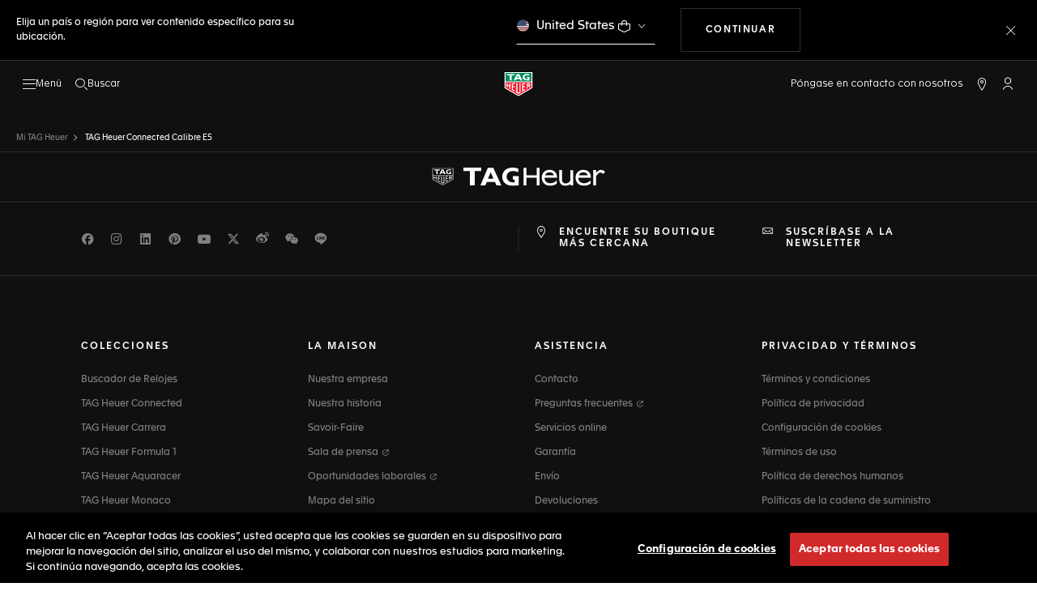

--- FILE ---
content_type: text/html;charset=UTF-8
request_url: https://www.tagheuer.com/cl/es/tag-heuer-connected-calibre-e5/collection-connected.html
body_size: 48405
content:
<!doctype html>

<!--[if lt IE 7]> <html class="ie6 oldie" lang="es"> <![endif]-->
<!--[if IE 7]> <html class="ie7 oldie" lang="es"> <![endif]-->
<!--[if IE 8]> <html class="ie8 oldie" lang="es"> <![endif]-->
<!--[if gt IE 8]><!--> <html lang="es"> <!--<![endif]-->
<head>
<!--[if gt IE 9]><!-->
<script>//common/scripts.isml</script>
<script defer src="https://www.tagheuer.com/on/demandware.static/Sites-TAG_INT-Site/-/es_CL/v1769947363648/js/main.js"></script>


    <script defer type="text/javascript" src="https://www.tagheuer.com/on/demandware.static/-/Library-Sites-TagHeuer-Shared/es_CL/v1769947363648/javascripts/LP_CONNECTED/app.js">
    </script>


<!--<![endif]-->
<meta charset="UTF-8">

<meta http-equiv="x-ua-compatible" content="ie=edge">

<meta name="viewport" content="width=device-width, initial-scale=1, viewport-fit=cover">








<title>TAG Heuer Connected Calibre E5</title>

    <meta name="description" content="Explore la colección TAG Heuer Connected Calibre E5 y descubra la fusión definitiva de relojería de lujo e innovación digital.">

<meta name="keywords" content="TAG Heuer | Vanguardia suiza desde 1860">

    
    
    <meta name="language" content="es">

    
    <link rel="alternate" href="https://www.tagheuer.com/al/en/tag-heuer-connected-calibre-e5/collection-connected.html" hreflang="en-al">

    <link rel="alternate" href="https://www.tagheuer.com/ca/en/tag-heuer-connected-calibre-e5/collection-connected.html" hreflang="en-ca">

    <link rel="alternate" href="https://www.tagheuer.com/ca/fr/tag-heuer-connected-calibre-e5/collection-connected.html" hreflang="fr-ca">

    

    

    

    <link rel="alternate" href="https://www.tagheuer.com/za/en/tag-heuer-connected-calibre-e5/collection-connected.html" hreflang="en-za">

    <link rel="alternate" href="https://www.tagheuer.com/bh/ar/tag-heuer-connected-calibre-e5/collection-connected.html" hreflang="ar-bh">

    <link rel="alternate" href="https://www.tagheuer.com/ru/ru/tag-heuer-connected-calibre-e5/collection-connected.html" hreflang="ru-ru">

    <link rel="alternate" href="https://www.tagheuer.com/ba/en/tag-heuer-connected-calibre-e5/collection-connected.html" hreflang="en-ba">

    

    

    

    <link rel="alternate" href="https://www.tagheuer.com/br/pt/tag-heuer-connected-calibre-e5/collection-connected.html" hreflang="pt-br">

    

    <link rel="alternate" href="https://www.tagheuer.com/gr/en/tag-heuer-connected-calibre-e5/collection-connected.html" hreflang="en-gr">

    <link rel="alternate" href="https://www.tagheuer.com/int/en/tag-heuer-connected-calibre-e5/collection-connected.html" hreflang="hant-hk">

    <link rel="alternate" href="https://www.tagheuer.com/in/en/tag-heuer-connected-calibre-e5/collection-connected.html" hreflang="en-in">

    

    

    <link rel="alternate" href="https://www.tagheuer.com/ee/en/tag-heuer-connected-calibre-e5/collection-connected.html" hreflang="en-ee">

    <link rel="alternate" href="https://www.tagheuer.com/int/en/tag-heuer-connected-calibre-e5/collection-connected.html" hreflang="kr-kr">

    

    

    

    

    

    

    

    

    

    <link rel="alternate" href="https://www.tagheuer.com/int/en/tag-heuer-connected-calibre-e5/collection-connected.html" hreflang="hant-mo">

    <link rel="alternate" href="https://www.tagheuer.com/int/en/tag-heuer-connected-calibre-e5/collection-connected.html" hreflang="hans-mo">

    <link rel="alternate" href="https://www.tagheuer.com/no/en/tag-heuer-connected-calibre-e5/collection-connected.html" hreflang="en-no">

    <link rel="alternate" href="https://www.tagheuer.com/nz/en/tag-heuer-connected-calibre-e5/collection-connected.html" hreflang="en-nz">

    <link rel="alternate" href="https://www.tagheuer.com/pt/pt/tag-heuer-connected-calibre-e5/collection-connected.html" hreflang="pt-pt">

    

    <link rel="alternate" href="https://www.tagheuer.com/il/en/tag-heuer-connected-calibre-e5/collection-connected.html" hreflang="en-il">

    <link rel="alternate" href="https://www.tagheuer.com/sg/en/tag-heuer-connected-calibre-e5/collection-connected.html" hreflang="en-sg">

    <link rel="alternate" href="https://www.tagheuer.com/int/en/tag-heuer-connected-calibre-e5/collection-connected.html" hreflang="hant-tw">

    <link rel="alternate" href="https://www.tagheuer.com/jo/ar/tag-heuer-connected-calibre-e5/collection-connected.html" hreflang="ar-jo">

    <link rel="alternate" href="https://www.tagheuer.com/jo/en/tag-heuer-connected-calibre-e5/collection-connected.html" hreflang="en-jo">

    <link rel="alternate" href="https://www.tagheuer.com/kw/ar/tag-heuer-connected-calibre-e5/collection-connected.html" hreflang="ar-kw">

    <link rel="alternate" href="https://www.tagheuer.com/lv/en/tag-heuer-connected-calibre-e5/collection-connected.html" hreflang="en-lv">

    <link rel="alternate" href="https://www.tagheuer.com/lb/ar/tag-heuer-connected-calibre-e5/collection-connected.html" hreflang="ar-lb">

    

    <link rel="alternate" href="https://www.tagheuer.com/lt/en/tag-heuer-connected-calibre-e5/collection-connected.html" hreflang="en-lt">

    <link rel="alternate" href="https://www.tagheuer.com/ae/ar/tag-heuer-connected-calibre-e5/collection-connected.html" hreflang="ar-ae">

    <link rel="alternate" href="https://www.tagheuer.com/ae/en/tag-heuer-connected-calibre-e5/collection-connected.html" hreflang="en-ae">

    

    

    <link rel="alternate" href="https://www.tagheuer.com/at/de/tag-heuer-connected-calibre-e5/collection-connected.html" hreflang="de-at">

    <link rel="alternate" href="https://www.tagheuer.com/be/nl/tag-heuer-connected-calibre-e5/collection-connected.html" hreflang="nl-be">

    <link rel="alternate" href="https://www.tagheuer.com/be/fr/tag-heuer-connected-calibre-e5/collection-connected.html" hreflang="fr-be">

    

    

    <link rel="alternate" href="https://www.tagheuer.com/mt/en/tag-heuer-connected-calibre-e5/collection-connected.html" hreflang="en-mt">

    

    

    <link rel="alternate" href="https://www.tagheuer.com/hr/en/tag-heuer-connected-calibre-e5/collection-connected.html" hreflang="en-hr">

    <link rel="alternate" href="https://www.tagheuer.com/cy/en/tag-heuer-connected-calibre-e5/collection-connected.html" hreflang="en-cy">

    <link rel="alternate" href="https://www.tagheuer.com/cz/en/tag-heuer-connected-calibre-e5/collection-connected.html" hreflang="en-cz">

    

    

    <link rel="alternate" href="https://www.tagheuer.com/fi/en/tag-heuer-connected-calibre-e5/collection-connected.html" hreflang="en-fi">

    

    

    

    

    

    

    <link rel="alternate" href="https://www.tagheuer.com/qa/ar/tag-heuer-connected-calibre-e5/collection-connected.html" hreflang="ar-qa">

    <link rel="alternate" href="https://www.tagheuer.com/hu/en/tag-heuer-connected-calibre-e5/collection-connected.html" hreflang="en-hu">

    

    

    <link rel="alternate" href="https://www.tagheuer.com/is/en/tag-heuer-connected-calibre-e5/collection-connected.html" hreflang="en-is">

    <link rel="alternate" href="https://www.tagheuer.com/sa/ar/tag-heuer-connected-calibre-e5/collection-connected.html" hreflang="ar-sa">

    

    

    <link rel="alternate" href="https://www.tagheuer.com/mk/en/tag-heuer-connected-calibre-e5/collection-connected.html" hreflang="en-mk">

    

    

    

    <link rel="alternate" href="https://www.tagheuer.com/nl/nl/tag-heuer-connected-calibre-e5/collection-connected.html" hreflang="nl-nl">

    <link rel="alternate" href="https://www.tagheuer.com/pl/en/tag-heuer-connected-calibre-e5/collection-connected.html" hreflang="en-pl">

    

    <link rel="alternate" href="https://www.tagheuer.com/rs/en/tag-heuer-connected-calibre-e5/collection-connected.html" hreflang="en-rs">

    <link rel="alternate" href="https://www.tagheuer.com/sk/en/tag-heuer-connected-calibre-e5/collection-connected.html" hreflang="en-sk">

    <link rel="alternate" href="https://www.tagheuer.com/si/en/tag-heuer-connected-calibre-e5/collection-connected.html" hreflang="en-si">

    <link rel="alternate" href="https://www.tagheuer.com/ua/en/tag-heuer-connected-calibre-e5/collection-connected.html" hreflang="en-ua">

    <link rel="alternate" href="https://www.tagheuer.com/dk/en/tag-heuer-connected-calibre-e5/collection-connected.html" hreflang="en-dk">

    <link rel="alternate" href="https://www.tagheuer.com/se/en/tag-heuer-connected-calibre-e5/collection-connected.html" hreflang="en-se">

    <link rel="alternate" href="https://www.tagheuer.com/int/en/tag-heuer-connected-calibre-e5/collection-connected.html" hreflang="x-default">

    

    <link rel="alternate" href="https://www.tagheuer.com/ch/fr/tag-heuer-connected-calibre-e5/collection-connected.html" hreflang="fr-ch">

    <link rel="alternate" href="https://www.tagheuer.com/ch/de/tag-heuer-connected-calibre-e5/collection-connected.html" hreflang="de-ch">

    <link rel="alternate" href="https://www.tagheuer.com/ch/it/tag-heuer-connected-calibre-e5/collection-connected.html" hreflang="it-ch">

    <link rel="alternate" href="https://www.tagheuer.com/au/en/tag-heuer-connected-calibre-e5/collection-connected.html" hreflang="en-au">

    <link rel="alternate" href="https://www.tagheuer.com/cn/hans/tag-heuer-connected-calibre-e5/collection-connected.html" hreflang="hans-cn">

    <link rel="alternate" href="https://www.tagheuer.com/gb/en/tag-heuer-connected-calibre-e5/collection-connected.html" hreflang="en-gb">

    <link rel="alternate" href="https://www.tagheuer.com/jp/ja/tag-heuer-connected-calibre-e5/collection-connected.html" hreflang="ja-jp">

    <link rel="alternate" href="https://www.tagheuer.com/us/en/tag-heuer-connected-calibre-e5/collection-connected.html" hreflang="en-us">

    <link rel="alternate" href="https://www.tagheuer.com/mx/es/tag-heuer-connected-calibre-e5/collection-connected.html" hreflang="es-mx">

    <link rel="alternate" href="https://www.tagheuer.com/fr/fr/tag-heuer-connected-calibre-e5/collection-connected.html" hreflang="fr-fr">

    <link rel="alternate" href="https://www.tagheuer.com/de/de/tag-heuer-connected-calibre-e5/collection-connected.html" hreflang="de-de">

    <link rel="alternate" href="https://www.tagheuer.com/it/it/tag-heuer-connected-calibre-e5/collection-connected.html" hreflang="it-it">

    <link rel="alternate" href="https://www.tagheuer.com/es/es/tag-heuer-connected-calibre-e5/collection-connected.html" hreflang="es-es">




<link rel="preload" href="https://www.tagheuer.com/on/demandware.static/Sites-TAG_INT-Site/-/es_CL/v1769947363648/js/ui-web.js" as="script">
<script type="text/javascript" src="https://www.tagheuer.com/on/demandware.static/Sites-TAG_INT-Site/-/es_CL/v1769947363648/js/ui-web.js"></script>






    <meta name="robots" content="NOINDEX,FOLLOW">



<link rel="apple-touch-icon" sizes="180x180" href="https://www.tagheuer.com/on/demandware.static/Sites-TAG_INT-Site/-/default/dw693b3624/images/favicon/apple-touch-icon.png">
<link rel="icon" type="image/png" sizes="32x32" href="https://www.tagheuer.com/on/demandware.static/Sites-TAG_INT-Site/-/default/dw21917965/images/favicon/favicon-32x32.png">
<link rel="icon" type="image/png" sizes="16x16" href="https://www.tagheuer.com/on/demandware.static/Sites-TAG_INT-Site/-/default/dwdf2e3c66/images/favicon/favicon-16x16.png">
<link rel="manifest" href="https://www.tagheuer.com/on/demandware.static/Sites-TAG_INT-Site/-/default/dw04822c06/images/favicon/site.webmanifest">
<link rel="mask-icon" href="https://www.tagheuer.com/on/demandware.static/Sites-TAG_INT-Site/-/default/dwf9e6e785/images/favicon/safari-pinned-tab.svg" color="#000000">
<meta name="msapplication-config" content="/on/demandware.store/Sites-TAG_INT-Site/es_CL/Manifest-BrowserConfig">
<meta name="theme-color" content="#000000">


    <link rel="preload" as="style" href="https://www.tagheuer.com/on/demandware.static/Sites-TAG_INT-Site/-/es_CL/v1769947363648/css/global.css">
    <link rel="stylesheet" href="https://www.tagheuer.com/on/demandware.static/Sites-TAG_INT-Site/-/es_CL/v1769947363648/css/global.css">






    <script>window.gtmEnabled = true;</script>
    
    
    <script>window.pageContext = {"ns":"page"};</script>
    


<script>
window.dlSessionData = {"clientStatus":"Not Client"}
</script>

<script>
function handleUndefined(eventData) { Object.keys(eventData).forEach(function(key) { var value = eventData[key]; if (Array.isArray(value)) { value.forEach(handleUndefined) } else if (value === '' || value === null || value === 'undefined') { eventData[key] = undefined }})};
window.dataLayer = window.dataLayer || [];
var { globalData: dlInitialData, pageData: dlPageData, debugError: dlError } = {"globalData":{"country":"CL","language":"es","loginStatus":"Not logged","currencyCode":"CHF","pageType":"Page","pageTopCategory":"Page"},"pageData":null};
var dlBackbone = {clientStatus:undefined,country:undefined,emailHashed:undefined,language:undefined,loginStatus:undefined,pageMidCategory:undefined,pageSubCategory:undefined,pageType:undefined,pageTopCategory:undefined,userId:undefined};
try { handleUndefined(dlInitialData); handleUndefined(window.dlSessionData); } catch(e) {}
if (dlInitialData) window.dataLayer.push(Object.assign(dlBackbone, dlInitialData, window.dlSessionData));
if (dlPageData) window.dataLayer.push(dlPageData);
if (dlError) window.dataLayer.push(dlError);
</script>
<!-- Google Tag Manager -->
<script>
(function(w,d,s,l,i){w[l]=w[l]||[];w[l].push({'gtm.start': new Date().getTime(),event:'gtm.js'});var f=d.getElementsByTagName(s)[0],j=d.createElement(s),dl=l!='dataLayer'?'&l='+l:'';j.async=true;j.src='//www.googletagmanager.com/gtm.js?id='+i+dl;f.parentNode.insertBefore(j,f);})(window,document,'script','dataLayer','GTM-M2N8HH6');
</script>
<!-- End Google Tag Manager -->







    <link rel="preconnect" href="https://cdnjs.cloudflare.com/" crossorigin>
    <script src="https://cdnjs.cloudflare.com/ajax/libs/lottie-web/5.12.2/lottie.min.js" type="text/javascript" charset="UTF-8" async></script>





    <!-- OneTrust Cookies Consent Notice start -->
    <script src="https://cdn.cookielaw.org/scripttemplates/otSDKStub.js" type="text/javascript" charset="UTF-8" data-domain-script="24ebfbaf-a04d-428b-9b67-8ef11d6ab939" data-document-language="true"></script>
    
    
        <script type="text/javascript">
            function OptanonWrapper() {
                if ('OneTrust' in window && window.OneTrust && typeof OneTrust.OnConsentChanged === 'function') {
                    OneTrust.OnConsentChanged(function (oneTrustCustomEvent) {
                        let data = window.constantData ? window.constantData.abandonedCart : {};
                        let acceptedConsentCategories = oneTrustCustomEvent.detail || [];
                        if (acceptedConsentCategories.indexOf(data.consentCategoryId) > -1) {
                            document.cookie = data.cookieName + '=true; path=/'; //Set
                        } else {
                            document.cookie = data.cookieName + '=; Max-Age=0; path=/'; //Remove
                        }
                    });
                }
            }
        </script>
    
    
    <!-- OneTrust Cookies Consent Notice end -->











<script>
    window.currentTechnicalURL = "https://www.tagheuer.com/on/demandware.store/Sites-TAG_INT-Site/es_CL/Page-Show?cid=collection-connected";
</script>




<script type="text/javascript">//<!--
/* <![CDATA[ (head-active_data.js) */
var dw = (window.dw || {});
dw.ac = {
    _analytics: null,
    _events: [],
    _category: "",
    _searchData: "",
    _anact: "",
    _anact_nohit_tag: "",
    _analytics_enabled: "true",
    _timeZone: "Europe/Zurich",
    _capture: function(configs) {
        if (Object.prototype.toString.call(configs) === "[object Array]") {
            configs.forEach(captureObject);
            return;
        }
        dw.ac._events.push(configs);
    },
	capture: function() { 
		dw.ac._capture(arguments);
		// send to CQ as well:
		if (window.CQuotient) {
			window.CQuotient.trackEventsFromAC(arguments);
		}
	},
    EV_PRD_SEARCHHIT: "searchhit",
    EV_PRD_DETAIL: "detail",
    EV_PRD_RECOMMENDATION: "recommendation",
    EV_PRD_SETPRODUCT: "setproduct",
    applyContext: function(context) {
        if (typeof context === "object" && context.hasOwnProperty("category")) {
        	dw.ac._category = context.category;
        }
        if (typeof context === "object" && context.hasOwnProperty("searchData")) {
        	dw.ac._searchData = context.searchData;
        }
    },
    setDWAnalytics: function(analytics) {
        dw.ac._analytics = analytics;
    },
    eventsIsEmpty: function() {
        return 0 == dw.ac._events.length;
    }
};
/* ]]> */
// -->
</script>
<script type="text/javascript">//<!--
/* <![CDATA[ (head-cquotient.js) */
var CQuotient = window.CQuotient = {};
CQuotient.clientId = 'bdgp-TAG_INT';
CQuotient.realm = 'BDGP';
CQuotient.siteId = 'TAG_INT';
CQuotient.instanceType = 'prd';
CQuotient.locale = 'es_CL';
CQuotient.fbPixelId = '__UNKNOWN__';
CQuotient.activities = [];
CQuotient.cqcid='';
CQuotient.cquid='';
CQuotient.cqeid='';
CQuotient.cqlid='';
CQuotient.apiHost='api.cquotient.com';
/* Turn this on to test against Staging Einstein */
/* CQuotient.useTest= true; */
CQuotient.useTest = ('true' === 'false');
CQuotient.initFromCookies = function () {
	var ca = document.cookie.split(';');
	for(var i=0;i < ca.length;i++) {
	  var c = ca[i];
	  while (c.charAt(0)==' ') c = c.substring(1,c.length);
	  if (c.indexOf('cqcid=') == 0) {
		CQuotient.cqcid=c.substring('cqcid='.length,c.length);
	  } else if (c.indexOf('cquid=') == 0) {
		  var value = c.substring('cquid='.length,c.length);
		  if (value) {
		  	var split_value = value.split("|", 3);
		  	if (split_value.length > 0) {
			  CQuotient.cquid=split_value[0];
		  	}
		  	if (split_value.length > 1) {
			  CQuotient.cqeid=split_value[1];
		  	}
		  	if (split_value.length > 2) {
			  CQuotient.cqlid=split_value[2];
		  	}
		  }
	  }
	}
}
CQuotient.getCQCookieId = function () {
	if(window.CQuotient.cqcid == '')
		window.CQuotient.initFromCookies();
	return window.CQuotient.cqcid;
};
CQuotient.getCQUserId = function () {
	if(window.CQuotient.cquid == '')
		window.CQuotient.initFromCookies();
	return window.CQuotient.cquid;
};
CQuotient.getCQHashedEmail = function () {
	if(window.CQuotient.cqeid == '')
		window.CQuotient.initFromCookies();
	return window.CQuotient.cqeid;
};
CQuotient.getCQHashedLogin = function () {
	if(window.CQuotient.cqlid == '')
		window.CQuotient.initFromCookies();
	return window.CQuotient.cqlid;
};
CQuotient.trackEventsFromAC = function (/* Object or Array */ events) {
try {
	if (Object.prototype.toString.call(events) === "[object Array]") {
		events.forEach(_trackASingleCQEvent);
	} else {
		CQuotient._trackASingleCQEvent(events);
	}
} catch(err) {}
};
CQuotient._trackASingleCQEvent = function ( /* Object */ event) {
	if (event && event.id) {
		if (event.type === dw.ac.EV_PRD_DETAIL) {
			CQuotient.trackViewProduct( {id:'', alt_id: event.id, type: 'raw_sku'} );
		} // not handling the other dw.ac.* events currently
	}
};
CQuotient.trackViewProduct = function(/* Object */ cqParamData){
	var cq_params = {};
	cq_params.cookieId = CQuotient.getCQCookieId();
	cq_params.userId = CQuotient.getCQUserId();
	cq_params.emailId = CQuotient.getCQHashedEmail();
	cq_params.loginId = CQuotient.getCQHashedLogin();
	cq_params.product = cqParamData.product;
	cq_params.realm = cqParamData.realm;
	cq_params.siteId = cqParamData.siteId;
	cq_params.instanceType = cqParamData.instanceType;
	cq_params.locale = CQuotient.locale;
	
	if(CQuotient.sendActivity) {
		CQuotient.sendActivity(CQuotient.clientId, 'viewProduct', cq_params);
	} else {
		CQuotient.activities.push({activityType: 'viewProduct', parameters: cq_params});
	}
};
/* ]]> */
// -->
</script>



<meta name="generator" content="Kleecks"><link rel="canonical" href="https://www.tagheuer.com/cl/es/tag-heuer-connected-calibre-e5/collection-connected.html"><meta property="og:title" content="TAG Heuer Connected Calibre E5"><meta property="og:url" content="https://www.tagheuer.com/cl/es/tag-heuer-connected-calibre-e5/collection-connected.html"><meta property="og:type" content="website"><meta property="og:description" content="Explore la colección TAG Heuer Connected Calibre E5 y descubra la fusión definitiva de relojería de lujo e innovación digital."><meta property="og:locale" content="xx"><meta name="twitter:title" content="TAG Heuer Connected Calibre E5"><meta name="twitter:url" content="https://www.tagheuer.com/cl/es/tag-heuer-connected-calibre-e5/collection-connected.html"><meta name="twitter:description" content="Explore la colección TAG Heuer Connected Calibre E5 y descubra la fusión definitiva de relojería de lujo e innovación digital."><meta name="twitter:card" content="summary"><script type="application/ld+json">{"@context":"http://schema.org","@type":"Organization","name":"TAG Heuer","url":"https://www.tagheuer.com/","logo":"https://www.tagheuer.com/on/demandware.static/Sites-TAG_FR-Site/-/default/dw374b8949/images/th-logo.svg","sameAs":["https://www.facebook.com/TAGHeuer/","https://www.instagram.com/tagheuer/","https://www.linkedin.com/company/tag-heuer/","https://www.pinterest.fr/tagheuer/","https://www.youtube.com/user/TAGHeuerOnline/","https://twitter.com/TAGHeuer/","https://www.weibo.com/tagheuerchina","https://weixin.qq.com/r/knVOVg-EXlIhrUs19yCA","https://tag.hr/footer"],"foundingDate":"1860","description":"The Official TAG Heuer Website. Pioneering Swiss watchmaking since 1860. Discover the latest collections of luxury watches for men and women.","parentOrganization":"LVMH","address":{"@type":"PostalAddress","addressCountry":"Switzerland","addressRegion":"La Chaux-de-Fonds","postalCode":"2300"},"founder":{"@type":"Person","givenName":"Edouard","familyName":"Heuer","gender":"Male","jobTitle":"Founder"},"CEO":{"@type":"Person","givenName":"Antoine","familyName":"Pin","gender":"Male","jobTitle":"CEO"},"contactPoint":{"@type":"ContactPoint","contactType":"Customer Service","email":"contact@tagheuer.com","url":"https://www.tagheuer.com/contact"},"alternateName":"TAG Heuer SA","foundingLocation":{"@type":"Place","name":"Saint-Imier, Switzerland"},"brand":{"@type":"Brand","name":"TAG HEUER","url":"https://www.tagheuer.com/"}}</script><script type="application/ld+json">{"@context":"http://schema.org","@type":"JewelryStore","url":"https://www.tagheuer.com/cl/es/tag-heuer-connected-calibre-e5/collection-connected.html","address":{"@type":"PostalAddress"},"department":{"@type":"Store"}}</script><style>* {
  -webkit-transition: none !important;
  -moz-transition: none !important;
  -o-transition: none !important;
  -ms-transition: none !important;
  transition: none !important;
}</style></head>
<body class="KL-D-1 KL-LANG-xx KL-P_URL_1-cl KL-P_URL_2-es KL-P_URL_3-tag-heuer-connected-calibre-e5 KL-URL-collection-connected_html KL-URL-LEVEL-4 KL-CMS_URL-LEVEL-4 KL-UA-BOT KL-UA-DESKTOP sp-CONTENT">
<div class="page" data-action="Page-Show" data-querystring="cid=collection-connected">



<link rel="stylesheet" href="https://www.tagheuer.com/on/demandware.static/Sites-TAG_INT-Site/-/es_CL/v1769947363648/css/globale/flags.css">
<link rel="stylesheet" href="https://www.tagheuer.com/on/demandware.static/Sites-TAG_INT-Site/-/es_CL/v1769947363648/css/globale/styles.css">
<script type="text/javascript" id="globale-script-loader-data" src="https://www.tagheuer.com/on/demandware.static/Sites-TAG_INT-Site/-/es_CL/v1769947363648/js/globaleScriptLoader.js">
{
  "action": "Globale-ScriptLoaderData",
  "queryString": "",
  "locale": "es_CL",
  "clientJsUrl": "https://web.global-e.com/merchant/clientsdk/771",
  "apiVersion": "2.1.4",
  "clientJsMerchantId": 771,
  "clientSettings": "{\"AllowClientTracking\":{\"Value\":\"true\"},\"CDNEnabled\":{\"Value\":\"true\"},\"CheckoutContainerSuffix\":{\"Value\":\"Global-e_International_Checkout\"},\"FT_IsAnalyticsSDKEnabled\":{\"Value\":\"true\"},\"FullClientTracking\":{\"Value\":\"true\"},\"IsMonitoringMerchant\":{\"Value\":\"true\"},\"IsV2Checkout\":{\"Value\":\"true\"},\"SetGEInCheckoutContainer\":{\"Value\":\"true\"},\"ShowFreeShippingBanner\":{\"Value\":\"false\"},\"TabletAsMobile\":{\"Value\":\"false\"},\"AdScaleClientSDKURL\":{\"Value\":\"https://web.global-e.com/merchant/GetAdScaleClientScript?merchantId=771\"},\"AmazonUICulture\":{\"Value\":\"en-GB\"},\"AnalyticsSDKCDN\":{\"Value\":\"https://globale-analytics-sdk.global-e.com/PROD/bundle.js\"},\"AnalyticsUrl\":{\"Value\":\"https://services.global-e.com/\"},\"BfGoogleAdsEnabled\":{\"Value\":\"false\"},\"BfGoogleAdsLifetimeInDays\":{\"Value\":\"30\"},\"CashbackServiceDomainUrl\":{\"Value\":\"https://finance-cashback.global-e.com\"},\"CDNUrl\":{\"Value\":\"https://webservices.global-e.com/\"},\"ChargeMerchantForPrepaidRMAOfReplacement\":{\"Value\":\"false\"},\"CheckoutCDNURL\":{\"Value\":\"https://webservices.global-e.com/\"},\"EnableReplaceUnsupportedCharactersInCheckout\":{\"Value\":\"false\"},\"Environment\":{\"Value\":\"PRODUCTION\"},\"FinanceServiceBaseUrl\":{\"Value\":\"https://finance-calculations.global-e.com\"},\"FT_AnalyticsSdkEnsureClientIdSynchronized\":{\"Value\":\"true\"},\"FT_BrowsingStartCircuitBreaker\":{\"Value\":\"true\"},\"FT_BrowsingStartEventInsteadOfPageViewed\":{\"Value\":\"true\"},\"FT_IsLegacyAnalyticsSDKEnabled\":{\"Value\":\"true\"},\"FT_IsShippingCountrySwitcherPopupAnalyticsEnabled\":{\"Value\":\"false\"},\"FT_IsWelcomePopupAnalyticsEnabled\":{\"Value\":\"false\"},\"FT_PostponePageViewToPageLoadComplete\":{\"Value\":\"true\"},\"FT_UseGlobalEEngineConfig\":{\"Value\":\"true\"},\"FT_UtmRaceConditionEnabled\":{\"Value\":\"true\"},\"GTM_ID\":{\"Value\":\"GTM-PWW94X2\"},\"InternalTrackingEnabled\":{\"Value\":\"false\"},\"InvoiceEditorURL\":{\"Value\":\"documents/invoice_editor\"},\"PixelAddress\":{\"Value\":\"https://utils.global-e.com\"},\"RangeOfAdditionalPaymentFieldsToDisplayIDs\":{\"Value\":\"[1,2,3,4,5,6,7,8,9,10,11,12,13,14,15,16,17,18,19,20]\"},\"ReconciliationServiceBaseUrl\":{\"Value\":\"https://finance-reconciliation-engine.global-e.com\"},\"RefundRMAReplacementShippingTypes\":{\"Value\":\"[2,3,4]\"},\"RefundRMAReplacementStatuses\":{\"Value\":\"[9,11,12]\"},\"TrackingV2\":{\"Value\":\"true\"},\"UseShopifyCheckoutForPickUpDeliveryMethod\":{\"Value\":\"false\"},\"MerchantIdHashed\":{\"Value\":\"mZJK\"}}",
  "clientJsDomain": "https://web.global-e.com",
  "cookieDomain": "www.tagheuer.com",
  "globaleOperatedCountry": false,
  "performFrontendSiteUrlRedirect": true,
  "getSiteRedirectUrl": "https://www.tagheuer.com/on/demandware.store/Sites-TAG_INT-Site/es_CL/Globale-GetSiteRedirectUrl",
  "globaleConvertPriceUrl": "https://www.tagheuer.com/on/demandware.store/Sites-TAG_INT-Site/es_CL/Globale-ConvertPrice",
  "country": "CL",
  "currency": "CHF",
  "culture": "es"
}
</script>


























    
    <noscript>
        <nav aria-label="Menú principal">
            <div class="experience-region experience-rootMenu"><div class="experience-component experience-layouts-rootmenu">
    
    <ul class="experience-region experience-items"><li class="experience-component experience-assets-menunavigationlink"></li><li class="experience-component experience-assets-menunavigationlink">
    
    <a href="https://www.tagheuer.com/cl/es/env%C3%ADo-de-colecciones/collection-dispatch.html">LAS COLECCIONES</a>
</li><li class="experience-component experience-assets-menunavigationlink"></li><li class="experience-component experience-assets-menunavigationlink"></li><li class="experience-component experience-assets-menunavigationlink"></li><li class="experience-component experience-assets-menunavigationlink"></li><li class="experience-component experience-assets-menunavigationlink"></li><li class="experience-component experience-assets-menugap"></li><li class="experience-component experience-assets-menulink">
    
    <a href="https://www.tagheuer.com/cl/es/stores/">Localizador de boutiques</a>
</li><li class="experience-component experience-assets-menugap"></li><li class="experience-component experience-assets-menulink">
    
    <a href="https://www.tagheuer.com/cl/es/contactar/">Póngase en contacto con nosotros</a>
</li><li class="experience-component experience-assets-menuCustomerServicePhone"></li><li class="experience-component experience-assets-menulink"></li><li class="experience-component experience-assets-menulink"></li></ul>
</div></div>
            <ul class="experience-region experience-subMenus"><li class="experience-component experience-layouts-submenu">
    
    <ul class="experience-region experience-items"><li class="experience-component experience-assets-menunavigationlink">
    
    <a href="https://www.tagheuer.com/cl/es/relojes/deje-que-le-guiemos/nuestros-relojes/">Todos los relojes</a>
</li><li class="experience-component experience-assets-menunavigationlink"></li><li class="experience-component experience-assets-menunavigationlink"></li><li class="experience-component experience-assets-menunavigationlink">
    
    <a href="https://www.tagheuer.com/cl/es/relojes/descubrir/accesorios/">Accesorios</a>
</li><li class="experience-component experience-assets-menunavigationlink"></li><li class="experience-component experience-assets-menugap"></li></ul>
</li><li class="experience-component experience-layouts-submenu">
    
    <ul class="experience-region experience-items"><li class="experience-component experience-assets-menunavigationlink">
    
    <a href="https://www.tagheuer.com/cl/es/env%C3%ADo-de-colecciones/collection-dispatch.html">TODAS NUESTRAS COLECCIONES</a>
</li><li class="experience-component experience-assets-menutilesgrid">

    
    <ul class="experience-region experience-items"><li class="experience-component experience-assets-menutile">

    
    
        <a href="https://www.tagheuer.com/cl/es/relojes/colecciones/tag-heuer-carrera/">TAG Heuer Carrera</a>
    
</li><li class="experience-component experience-assets-menutile">

    
    
        <a href="https://www.tagheuer.com/cl/es/relojes/colecciones/tag-heuer-formula-1/">TAG Heuer Formula 1</a>
    
</li><li class="experience-component experience-assets-menutile">

    
    
        <a href="https://www.tagheuer.com/cl/es/relojes/colecciones/tag-heuer-aquaracer/">TAG Heuer Aquaracer</a>
    
</li><li class="experience-component experience-assets-menutile">

    
    
        <a href="https://www.tagheuer.com/cl/es/relojes/colecciones/tag-heuer-monaco/">TAG Heuer Monaco</a>
    
</li><li class="experience-component experience-assets-menutile">

    
    
        <a href="https://www.tagheuer.com/cl/es/relojes/colecciones/tag-heuer-link/">TAG Heuer Link</a>
    
</li></ul>
</li></ul>
</li><li class="experience-component experience-layouts-submenu">
    
    <ul class="experience-region experience-items"><li class="experience-component experience-assets-menubanner">
    
    <a href="https://www.tagheuer.com/cl/es/configure-your-tag-heuer-carrera-watch/carrera-configurator.html">Configurador de correas TAG Heuer Carrera</a>
</li></ul>
</li><li class="experience-component experience-layouts-submenu">
    
    <ul class="experience-region experience-items"><li class="experience-component experience-assets-menunavigationlink">
    
    <a href="https://www.tagheuer.com/cl/es/relojes-inteligentes/colecciones/tag-heuer-connected/">Nuevos relojes Connected</a>
</li><li class="experience-component experience-assets-menunavigationlink"></li><li class="experience-component experience-assets-menunavigationlink">
    
    <a href="https://www.tagheuer.com/cl/es/relojes-inteligentes/colecciones/todos-los-accesorios/">Todos los accesorios</a>
</li><li class="experience-component experience-assets-menunavigationlink">
    
    <a href="https://www.tagheuer.com/cl/es/relojes-inteligentes-asistencia/tag-heuer-connected-getting-started.html">Guía de "Primeros pasos"</a>
</li><li class="experience-component experience-assets-menugap"></li><li class="experience-component experience-assets-menubanner">
    
    <a href="https://www.tagheuer.com/cl/es/smartwatches/e5-configurator.html">Personalizar su TAG Heuer Connected</a>
</li></ul>
</li><li class="experience-component experience-layouts-submenu">
    
    <ul class="experience-region experience-items"><li class="experience-component experience-assets-menubanner">
    
    <a href="https://www.tagheuer.com/cl/es/tag-heuer-connected-calibre-e5/collection-connected.html">TAG Heuer Connected Calibre E5</a>
</li><li class="experience-component experience-assets-menutilesgrid">

    
    <ul class="experience-region experience-items"><li class="experience-component experience-assets-menubanner">
    
    <a href="https://www.tagheuer.com/cl/es/connected-running/connected-running.html">Correr</a>
</li><li class="experience-component experience-assets-menubanner">
    
    <a href="https://www.tagheuer.com/cl/es/building-up-golf/golf.html">Golf</a>
</li></ul>
</li><li class="experience-component experience-assets-menugap"></li></ul>
</li><li class="experience-component experience-layouts-submenu">
    
    <ul class="experience-region experience-items"><li class="experience-component experience-assets-menunavigationlink">
    
    <a href="https://www.tagheuer.com/cl/es/relojes-inteligentes/watchfaces.html">Esferas</a>
</li><li class="experience-component experience-assets-menunavigationlink">
    
    <a href="https://www.tagheuer.com/cl/es/relojes-inteligentes/tag-heuer-applications.html">Aplicaciones</a>
</li><li class="experience-component experience-assets-menunavigationlink">
    
    <a href="https://www.tagheuer.com/cl/es/relojes-inteligentes-asistencia/tag-heuer-connected-getting-started.html">Guía de "Primeros pasos"</a>
</li></ul>
</li><li class="experience-component experience-layouts-submenu">
    
    <ul class="experience-region experience-items"><li class="experience-component experience-assets-menunavigationlink">
    
    <a href="https://www.tagheuer.com/cl/es/nuestras-gafas-de-sol/">Todas las gafas de sol</a>
</li><li class="experience-component experience-assets-menunavigationlink"></li><li class="experience-component experience-assets-menugap"></li><li class="experience-component experience-assets-menubanner">
    
    <a href="https://www.tagheuer.com/cl/es/eyewear-collection/collection-eyewear.html">Descubrir TAG Heuer Eyewear</a>
</li><li class="experience-component experience-assets-menunavigationlink">
    
    <a href="https://www.tagheuer.com/cl/es/eyewear-advanced-design-materials/eyewear-advanced-design-materials.html">Impulsadas por el diseño, definidas por los materiales</a>
</li></ul>
</li><li class="experience-component experience-layouts-submenu">
    
    <ul class="experience-region experience-items"><li class="experience-component experience-assets-menutilesgrid">

    
    <ul class="experience-region experience-items"><li class="experience-component experience-assets-menutile">

    
    
        <a href="https://www.tagheuer.com/cl/es/nuestras-gafas-de-sol/tag-heuer-jack-heuer/">TAG Heuer Jack Heuer</a>
    
</li><li class="experience-component experience-assets-menutile">

    
    
        <a href="https://www.tagheuer.com/cl/es/nuestras-gafas-de-sol/tag-heuer-vingt-sept/">TAG Heuer Vingt-Sept</a>
    
</li><li class="experience-component experience-assets-menutile">

    
    
        <a href="https://www.tagheuer.com/cl/es/nuestras-gafas-de-sol/tag-heuer-line/">TAG Heuer Line</a>
    
</li><li class="experience-component experience-assets-menutile">

    
    
        <a href="https://www.tagheuer.com/cl/es/nuestras-gafas-de-sol/tag-heuer-shield-pro/">TAG Heuer Shield Pro</a>
    
</li><li class="experience-component experience-assets-menutile">

    
    
        <a href="https://www.tagheuer.com/cl/es/nuestras-gafas-de-sol/tag-heuer-flex/">TAG Heuer Flex</a>
    
</li><li class="experience-component experience-assets-menutile">

    
    
        <a href="https://www.tagheuer.com/cl/es/nuestras-gafas-de-sol/tag-heuer-bolide/">TAG Heuer Bolide</a>
    
</li><li class="experience-component experience-assets-menutile">

    
    
        <a href="https://www.tagheuer.com/cl/es/nuestras-gafas-de-sol/tag-heuer-drive/">TAG Heuer Drive</a>
    
</li><li class="experience-component experience-assets-menutile">

    
    
        <a href="https://www.tagheuer.com/cl/es/nuestras-gafas-de-sol/tag-heuer-niveus/">TAG Heuer Niveus</a>
    
</li></ul>
</li></ul>
</li><li class="experience-component experience-layouts-submenu">
    
    <ul class="experience-region experience-items"><li class="experience-component experience-assets-menutilesgrid">

    
    <ul class="experience-region experience-items"><li class="experience-component experience-assets-menubanner">
    
    <a href="https://www.tagheuer.com/cl/es/relojes/descubrir/relojes-para-hombre/">Relojes para hombre</a>
</li><li class="experience-component experience-assets-menubanner">
    
    <a href="https://www.tagheuer.com/cl/es/relojes/descubrir/relojes-para-mujer/">Relojes para mujer</a>
</li></ul>
</li><li class="experience-component experience-assets-menunavigationlink">
    
    <a href="https://www.tagheuer.com/cl/es/relojes/descubrir/solo-online/">Solo online</a>
</li><li class="experience-component experience-assets-menunavigationlink">
    
    <a href="https://www.tagheuer.com/cl/es/relojes/descubrir/esenciales/">Esenciales</a>
</li><li class="experience-component experience-assets-menunavigationlink">
    
    <a href="https://www.tagheuer.com/cl/es/relojes/descubrir/ediciones-especiales/">Ediciones especiales</a>
</li><li class="experience-component experience-assets-menugap"></li><li class="experience-component experience-assets-menunavigationlink">
    
    <a href="https://www.tagheuer.com/cl/es/reloj-automatico-hombre-mujer/">Relojes automáticos</a>
</li><li class="experience-component experience-assets-menunavigationlink">
    
    <a href="https://www.tagheuer.com/cl/es/relojes/descubrir/relojes-con-cron%C3%B3grafo/">Relojes con cronógrafo</a>
</li><li class="experience-component experience-assets-menunavigationlink">
    
    <a href="https://www.tagheuer.com/cl/es/relojes/descubrir/relojes-tourbillon/">Relojes tourbillon</a>
</li><li class="experience-component experience-assets-menugap"></li><li class="experience-component experience-assets-menunavigationlink">
    
    <a href="https://www.tagheuer.com/cl/es/relojes/descubrir/relojes-deportivos/">Relojes deportivos</a>
</li><li class="experience-component experience-assets-menunavigationlink">
    
    <a href="https://www.tagheuer.com/cl/es/relojes/descubrir/relojes-de-buceo/">Relojes de buceo</a>
</li><li class="experience-component experience-assets-menunavigationlink">
    
    <a href="https://www.tagheuer.com/cl/es/relojes/descubrir/relojes-cl%C3%A1sicos/">Relojes clásicos</a>
</li><li class="experience-component experience-assets-menugap"></li></ul>
</li><li class="experience-component experience-layouts-submenu">
    
    <ul class="experience-region experience-items"><li class="experience-component experience-assets-menunavigationlink"></li><li class="experience-component experience-assets-menunavigationlink"></li><li class="experience-component experience-assets-menunavigationlink"></li><li class="experience-component experience-assets-menunavigationlink">
    
    <a href="https://www.tagheuer.com/cl/es/colaboraciones/ambassadors.html">Embajadores de TAG Heuer</a>
</li><li class="experience-component experience-assets-menunavigationlink">
    
    <a href="https://www.tagheuer.com/cl/es/escuchar/podcast.html">Podcast</a>
</li><li class="experience-component experience-assets-menunavigationlink">
    
    <a href="https://magazine.tagheuer.com/">Revista The Edge</a>
</li><li class="experience-component experience-assets-menunavigationlink">
    
    <a href="https://www.tagheuer.com/cl/es/empresa/careers.html">Empleo</a>
</li><li class="experience-component experience-assets-menugap"></li></ul>
</li><li class="experience-component experience-layouts-submenu">
    
    <ul class="experience-region experience-items"><li class="experience-component experience-assets-menutilesgrid">

    
    <ul class="experience-region experience-items"><li class="experience-component experience-assets-menubanner">
    
    <a href="https://www.tagheuer.com/cl/es/nuestra-historia/history.html">Historia</a>
</li><li class="experience-component experience-assets-menubanner">
    
    <a href="https://www.tagheuer.com/cl/es/nuestro-savoir-faire/savoir-faire.html">Savoir-Faire</a>
</li></ul>
</li><li class="experience-component experience-assets-menubanner">
    
    <a href="https://www.tagheuer.com/cl/es/coleccion-vintage/vintage-collection.html">Colecciones Vintage</a>
</li><li class="experience-component experience-assets-menutilesgrid">

    
    <ul class="experience-region experience-items"><li class="experience-component experience-assets-menubanner">
    
    <a href="https://www.tagheuer.com/cl/es/maison-tag-heuer/maison-tag-heuer.html">TAG Heuer Maison</a>
</li><li class="experience-component experience-assets-menubanner">
    
    <a href="https://www.tagheuer.com/cl/es/empresa/our-engagement.html">Nuestro compromiso</a>
</li></ul>
</li><li class="experience-component experience-assets-menugap"></li></ul>
</li><li class="experience-component experience-layouts-submenu">
    
    <ul class="experience-region experience-items"><li class="experience-component experience-assets-menutilesgrid">

    
    <ul class="experience-region experience-items"><li class="experience-component experience-assets-menubanner">
    
    <a href="https://www.tagheuer.com/cl/es/colaboraciones/f1.html">Formula 1®</a>
</li><li class="experience-component experience-assets-menubanner">
    
    <a href="https://www.tagheuer.com/cl/es/f1/f1-paddock.html">PADDOCK DE FORMULA 1®: ENTRE BASTIDORES</a>
</li></ul>
</li><li class="experience-component experience-assets-menubanner">
    
    <a href="https://www.tagheuer.com/cl/es/f1/f1-academy.html">F1 Academy™</a>
</li></ul>
</li><li class="experience-component experience-layouts-submenu">
    
    <ul class="experience-region experience-items"><li class="experience-component experience-assets-menutilesgrid">

    
    <ul class="experience-region experience-items"><li class="experience-component experience-assets-menubanner">
    
    <a href="https://www.tagheuer.com/cl/es/partnership/tagheuer-porsche.html">Porsche</a>
</li><li class="experience-component experience-assets-menubanner">
    
    <a href="https://www.tagheuer.com/cl/es/colaboraciones/red-bull-racing.html">Oracle Red Bull Racing</a>
</li><li class="experience-component experience-assets-menubanner">
    
    <a href="https://www.tagheuer.com/cl/es/colaboraciones/gulf.html">Gulf</a>
</li><li class="experience-component experience-assets-menubanner">
    
    <a href="https://www.tagheuer.com/cl/es/edicion-especial/formula1-senna.html">Senna</a>
</li></ul>
</li><li class="experience-component experience-assets-menunavigationlink">
    
    <a href="https://www.tagheuer.com/cl/es/colaboraciones/motorsports.html">Automovilismo</a>
</li><li class="experience-component experience-assets-menunavigationlink">
    
    <a href="https://www.tagheuer.com/cl/es/colaboraciones/golf-sport.html">Golf</a>
</li><li class="experience-component experience-assets-menunavigationlink">
    
    <a href="https://www.tagheuer.com/cl/es/colaboraciones/aquatic-sports.html">Deportes acuáticos</a>
</li><li class="experience-component experience-assets-menunavigationlink">
    
    <a href="https://www.tagheuer.com/cl/es/colaboraciones/athletics.html">Atletismo</a>
</li><li class="experience-component experience-assets-menugap"></li></ul>
</li><li class="experience-component experience-layouts-submenu">
    
    <ul class="experience-region experience-items"><li class="experience-component experience-assets-menunavigationlink">
    
    <a href="https://www.tagheuer.com/cl/es/service/repairs.html">REPARAR MI RELOJ</a>
</li><li class="experience-component experience-assets-menunavigationlink">
    
    <a href="https://www.tagheuer.com/cl/es/service/our-services.html">SERVICIOS Y PRECIOS</a>
</li><li class="experience-component experience-assets-menunavigationlink">
    
    <a href="https://www.tagheuer.com/cl/es/service/warranty.html">GARANTÍA</a>
</li><li class="experience-component experience-assets-menunavigationlink">
    
    <a href="https://www.tagheuer.com/cl/es/service/maintenance.html">Consejos de cuidado</a>
</li><li class="experience-component experience-assets-menunavigationlink">
    
    <a href="https://www.tagheuer.com/cl/es/servicio/user-guide.html">GUÍAS DE USUARIO DE LOS PRODUCTOS</a>
</li><li class="experience-component experience-assets-menugap"></li><li class="experience-component experience-assets-menugap"></li><li class="experience-component experience-assets-menunavigationlink">
    
    <a href="https://www.tagheuer.com/cl/es/experiencia-de-compra/boutique-services.html">Servicios en boutique</a>
</li></ul>
</li><li class="experience-component experience-layouts-submenu">
    
    <ul class="experience-region experience-items"><li class="experience-component experience-assets-menunavigationlink">
    
    <a href="https://www.tagheuer.com/cl/es/relojes/descubrir/novedades/">Todos los relojes nuevos</a>
</li><li class="experience-component experience-assets-menubanner">
    
    <a href="https://www.tagheuer.com/cl/es/relojes/colecciones/tag-heuer-carrera/42-mm-th81-01/CDD2180.FT8120.html">TAG Heuer Carrera Split-Seconds Chronograph</a>
</li><li class="experience-component experience-assets-menubanner">
    
    <a href="https://www.tagheuer.com/cl/es/relojes/colecciones/tag-heuer-carrera/tag-heuer-carrera-chronograph/">TAG Heuer Carrera Chronograph</a>
</li><li class="experience-component experience-assets-menutilesgrid">

    
    <ul class="experience-region experience-items"><li class="experience-component experience-assets-menubanner">
    
    <a href="https://www.tagheuer.com/cl/es/relojes/colecciones/tag-heuer-carrera/42-mm-th20-04/CBS2016.EB0430.html">TAG Heuer Carrera Chronograph Seafarer</a>
</li><li class="experience-component experience-assets-menubanner">
    
    <a href="https://www.tagheuer.com/cl/es/relojes/colecciones/tag-heuer-carrera/tag-heuer-carrera-date/">TAG Heuer Carrera Day-Date</a>
</li></ul>
</li></ul>
</li><li class="experience-component experience-layouts-submenu">
    
    <ul class="experience-region experience-items"><li class="experience-component experience-assets-menutilesgrid">

    
    <ul class="experience-region experience-items"><li class="experience-component experience-assets-menubanner">
    
    <a href="https://www.tagheuer.com/cl/es/relojes/descubrir/relojes-para-hombre/">Regalos para él</a>
</li><li class="experience-component experience-assets-menubanner">
    
    <a href="https://www.tagheuer.com/cl/es/relojes/descubrir/relojes-para-mujer/">Regalos para ella</a>
</li></ul>
</li><li class="experience-component experience-assets-menunavigationlink"></li><li class="experience-component experience-assets-menunavigationlink"></li><li class="experience-component experience-assets-menunavigationlink"></li></ul>
</li><li class="experience-component experience-layouts-submenu">
    
    <ul class="experience-region experience-items"><li class="experience-component experience-assets-menunavigationlink">
    
    <a href="https://www.tagheuer.com/cl/es/relojes/descubrir/gu%C3%ADa-de-regalos-de-navidad/">Relojes para Navidad</a>
</li><li class="experience-component experience-assets-menunavigationlink">
    
    <a href="https://www.tagheuer.com/cl/es/relojes/descubrir/relojes-de-lujo/">Regalos de lujo</a>
</li><li class="experience-component experience-assets-menunavigationlink">
    
    <a href="https://www.tagheuer.com/cl/es/relojes/descubrir/relojes-para-parejas/">Relojes para parejas</a>
</li><li class="experience-component experience-assets-menubanner">
    
    <a href="https://www.tagheuer.com/cl/es/experiencia-de-compra/watch-gift-box.html">Cajas y estuches para relojes</a>
</li></ul>
</li><li class="experience-component experience-layouts-submenu">
    
    <ul class="experience-region experience-items"><li class="experience-component experience-assets-menunavigationlink">
    
    <a href="https://www.tagheuer.com/cl/es/relojes/relojes-personalizados/">Relojes personalizados</a>
</li><li class="experience-component experience-assets-menubanner">
    
    <a href="https://www.tagheuer.com/cl/es/configure-your-tag-heuer-carrera-watch/carrera-configurator.html">Configurador TAG Heuer Carrera</a>
</li><li class="experience-component experience-assets-menubanner">
    
    <a href="https://www.tagheuer.com/cl/es/smartwatches/e5-configurator.html">Configurador TAG Heuer Carrera Connected</a>
</li></ul>
</li><li class="experience-component experience-layouts-submenu">
    
    <ul class="experience-region experience-items"><li class="experience-component experience-assets-menunavigationlink">
    
    <a href="https://www.tagheuer.com/cl/es/experiencia-de-compra/online-services.html">Servicios online</a>
</li><li class="experience-component experience-assets-menunavigationlink">
    
    <a href="https://www.tagheuer.com/cl/es/experiencia-de-compra/boutique-services.html">Servicios en boutique</a>
</li><li class="experience-component experience-assets-menunavigationlink">
    
    <a href="https://www.tagheuer.com/cl/es/experiencia-de-compra/returns.html">Devoluciones ampliadas</a>
</li><li class="experience-component experience-assets-menunavigationlink">
    
    <a href="https://www.tagheuer.com/cl/es/service/repairs.html">Atención al cliente</a>
</li><li class="experience-component experience-assets-menunavigationlink">
    
    <a href="https://www.tagheuer.com/cl/es/service/warranty.html">Garantía</a>
</li></ul>
</li><li class="experience-component experience-layouts-submenu">
    
    <ul class="experience-region experience-items"><li class="experience-component experience-assets-menubanner">
    
    <a href="https://www.tagheuer.com/cl/es/relojes/descubrir/valentine-s-day-guide/">Valentine’s Day Selection</a>
</li><li class="experience-component experience-assets-menunavigationlink">
    
    <a href="https://www.tagheuer.com/cl/es/relojes/descubrir/relojes-para-hombre/">Gifts for Him</a>
</li><li class="experience-component experience-assets-menunavigationlink">
    
    <a href="https://www.tagheuer.com/cl/es/relojes/descubrir/relojes-para-mujer/">Gifts for Her</a>
</li><li class="experience-component experience-assets-menunavigationlink">
    
    <a href="https://www.tagheuer.com/cl/es/relojes/descubrir/relojes-para-parejas/">Relojes para parejas</a>
</li><li class="experience-component experience-assets-menunavigationlink">
    
    <a href="https://www.tagheuer.com/cl/es/relojes/descubrir/regalos-de-lujo/">Regalos de lujo</a>
</li></ul>
</li></ul>
        </nav>
    </noscript>




<th-header skip-links="%5B%7B%22id%22%3A%22accessibilitySkip%22%2C%22href%22%3A%22%23accessibility%22%2C%22content%22%3A%22Go%20to%20color%20contrast%20settings%20and%20stop%20animations%22%7D%2C%7B%22id%22%3A%22navigationSkip%22%2C%22href%22%3A%22%23watches%22%2C%22content%22%3A%22Go%20to%20the%20main%20navigation%20menu%22%7D%2C%7B%22id%22%3A%22searchSkip%22%2C%22href%22%3A%22%23searchPortal%22%2C%22content%22%3A%22Go%20to%20search%22%7D%2C%7B%22href%22%3A%22%23maincontent%22%2C%22content%22%3A%22Ir%20al%20contenido%20principal%22%7D%2C%7B%22href%22%3A%22%23footercontent%22%2C%22content%22%3A%22Ir%20al%20final%20de%20la%20p%C3%A1gina%22%7D%5D" header-links="%5B%7B%22id%22%3A%22contactUs%22%2C%22href%22%3A%22https%3A%2F%2Fwww.tagheuer.com%2Fcl%2Fes%2Fcontactar%2F%22%2C%22content%22%3A%22P%C3%B3ngase%20en%20contacto%20con%20nosotros%22%2C%22title%22%3A%22P%C3%B3ngase%20en%20contacto%20con%20nosotros%22%7D%2C%7B%22id%22%3A%22storeLocator%22%2C%22href%22%3A%22%2Fon%2Fdemandware.store%2FSites-TAG_INT-Site%2Fes_CL%2FStores-FindStore%22%2C%22content%22%3A%22Encuentre%20una%20tienda%22%2C%22title%22%3A%22Encuentre%20una%20tienda%22%7D%5D" top-theme="transparent dark" scroll-up-theme="light" menu-content-url="https://www.tagheuer.com/on/demandware.store/Sites-TAG_INT-Site/es_CL/Page-Menu" locale="es_CL">

    
    
    <div class="geolocate-banner d-none" slot="geolocate-banner"> 
        <p class="desc" id="choose-language-website">
            Elija un país o región para ver contenido específico para su ubicación.
        </p>

        <div class="geoloc-area">
            <div class="geoloc-container dropdown">
                <button class="btn btn-link text-left open-link dropdown-toggle" type="button" aria-describedby="choose-language-website" id="dd-geoloc-button" data-toggle="dropdown" aria-haspopup="true" aria-expanded="false">
                    
                        <span class="fi fis fi-us" aria-hidden="true"></span>
                    
                    United States
                    
                        <span class="fonticon-bag" aria-hidden="true"></span>
                    
                    <span class="fonticon-arrow-down" aria-hidden="true"></span>
                </button>

                
                    <div class="geoloc-items dropdown-menu" aria-labelledby="dd-geoloc-button">
                        <ul>
                            
                                <li>
                                    <button class="btn btn-link drop-item" data-component="obfuscatedLink" data-url="https://www.tagheuer.com/us/en/tag-heuer-connected-calibre-e5/collection-connected.html" data-country="US">
                                        English
                                    </button>
                                </li>
                            
                                <li>
                                    <button class="btn btn-link drop-item" data-component="obfuscatedLink" data-url="https://www.tagheuer.com/us/fr/tag-heuer-connected-calibre-e5/collection-connected.html" data-country="US">
                                        Français
                                    </button>
                                </li>
                            
                                <li>
                                    <button class="btn btn-link drop-item" data-component="obfuscatedLink" data-url="https://www.tagheuer.com/us/es/tag-heuer-connected-calibre-e5/collection-connected.html" data-country="US">
                                        Español
                                    </button>
                                </li>
                            
                                <li>
                                    <button class="btn btn-link drop-item" data-component="obfuscatedLink" data-url="https://www.tagheuer.com/us/hans/tag-heuer-connected-calibre-e5/collection-connected.html" data-country="US">
                                        简体中文
                                    </button>
                                </li>
                            
                        </ul>
                    </div>
                
            </div>
            
            <button class="btn btn-submit btn-lg" type="button" onclick="window.location='https://www.tagheuer.com/us/en/tag-heuer-connected-calibre-e5/collection-connected.html'">
                Continuar <span class="sr-only">navegando en la web</span>
            </button>
        </div>

        <div class="close">
            <button type="button">
                <span class="sr-only">Cerrar el menú y permanecer en este sitio web</span>
            </button>
        </div>
    </div>


    
    


    
    
    
	 


	



 
	


    
    <div class="header__brand brand" slot="header-logo">
        <a class="logo-home js-logo" href="https://www.tagheuer.com/cl/es/" title="Página de inicio">
            <img src="https://www.tagheuer.com/on/demandware.static/Sites-TAG_INT-Site/-/default/dw947b5788/images/th-logo.svg" alt="">
        </a>
    </div>

    
    <div class="search-container search" slot="search">
        <button type="button" class="header__utility-icon" id="searchPortal" data-toggle="collapse" data-target="#algolia-block" aria-controls="algolia-block">
            <i class="th-icon-search" aria-hidden="true"></i>
            <span class="sr-only">Abrir el menú de búsqueda</span>
            <span class="header__utility-label">Buscar</span>   
            <span class="search-indicator"></span>
        </button>
        


    <div class="algolia-block updown collapse" id="algolia-block" data-insights-index="products" data-theme="light">
        
<!-- Integrate Algolia -->
<script defer src="https://cdn.jsdelivr.net/npm/algoliasearch@3.33.0/dist/algoliasearchLite.min.js" integrity="sha256-3Laj91VXexjTlFLgL8+vvIq27laXdRmFIcO2miulgEs=" crossorigin="anonymous"></script>
<script defer src="https://cdn.jsdelivr.net/npm/instantsearch.js@3.4.0/dist/instantsearch.production.min.js" integrity="sha256-pM0n88cBFRHpSn0N26ETsQdwpA7WAXJDvkHeCLh3ujI=" crossorigin="anonymous"></script>

<link rel="stylesheet" href="https://cdn.jsdelivr.net/npm/instantsearch.css@7.3.1/themes/algolia-min.css" integrity="sha256-HB49n/BZjuqiCtQQf49OdZn63XuKFaxcIHWf0HNKte8=" crossorigin="anonymous" fetchpriority="low">

<script>
    if (!window.algoliaConfig && !window.searchClient) {
        //<input class="form-control search-field-algolia" type="search" id="aa-search-input" name="q" />
        var algoliaConfig = '\u007b\"main\"\u003a\u007b\"slug\"\u003a\"searchBox\"\u002c\"key\"\u003a\"products\"\u002c\"maxHit\"\u003a4\u002c\"maxMobileHit\"\u003a4\u007d\u002c\"hits\"\u003a\u005b\u007b\"slug\"\u003a\"products\"\u002c\"container\"\u003a\"\u0023hits\u002dproducts\u002dsearch\"\u002c\"key\"\u003a\"products\"\u002c\"maxHit\"\u003a50\u002c\"maxMobileHit\"\u003a50\u002c\"emptySearchHit\"\u003a4\u002c\"startOnShow\"\u003atrue\u002c\"activated\"\u003atrue\u002c\"position\"\u003a\"center\"\u002c\"title\"\u003a\"Esto\u0020podría\u0020interesarle\"\u002c\"searchTitle\"\u003a\"Productos\"\u007d\u005d\u002c\"startOnShow\"\u003a\u005b\u007b\"slug\"\u003a\"products\"\u002c\"container\"\u003a\"\u0023hits\u002dproducts\u002dsearch\"\u002c\"key\"\u003a\"products\"\u002c\"maxHit\"\u003a50\u002c\"maxMobileHit\"\u003a50\u002c\"emptySearchHit\"\u003a4\u002c\"startOnShow\"\u003atrue\u002c\"activated\"\u003atrue\u002c\"position\"\u003a\"center\"\u002c\"title\"\u003a\"Esto\u0020podría\u0020interesarle\"\u002c\"searchTitle\"\u003a\"Productos\"\u007d\u005d\u002c\"delayed\"\u003a\u005b\u005d\u007d';
        try {
            var parsedConfig = JSON.parse(algoliaConfig);
            parsedConfig.userToken = "mSYWI1nZKY9yk57UckHqdkqvaqWNA3wDuik=";
            window.algoliaConfig = parsedConfig;
        } catch (e) {
            window.algoliaConfig = {};
        }
        document.addEventListener("DOMContentLoaded", function (event) {
            // Helper for the render function
            window.searchClient = algoliasearch("6OBGA4VJKI", "8cf40864df513111d39148923f754024");
            document.dispatchEvent(new Event('algoliaSearchClient'));
        });

    }
</script>

        <div class="container">
            <div class="row">
                <div class="col-lg-12">
                    <div id="predictive-search-box"></div>
                </div>
            </div>
            <div class="row hit-results">
                <div class="col-lg-3 search-sidebar d-search-sidebar hidden-md-down js-search-collections">
                    
    
        
        <div class="content-asset"><!-- dwMarker="content" dwContentID="9dfcab8205ec90d7cbc224af6d" -->
            <p class="h2 coll-title">Colecciones</p>
<div class="row collection-row">
    <div class="collection-item">
        <a href="https://www.tagheuer.com/cl/es/relojes/colecciones/tag-heuer-carrera/">
            <div class="image-container">
                <img class="tile-image" alt="" src="https://www.tagheuer.com/on/demandware.static/-/Library-Sites-TagHeuer-Shared/default/dwf7042ea0/images/SearchBanner/collection/TAG-Heuer-Collection-Carrera-thumb.jpg">
            </div>
            <div class="tile-body">
                <p class="coll-brand">TAG Heuer</p>
                <p class="name">Carrera</p>
            </div>
        </a>
    </div>
    <div class="collection-item">
        <a href="https://www.tagheuer.com/cl/es/relojes/colecciones/tag-heuer-formula-1/">
            <div class="image-container">
                <img class="tile-image" alt="" src="https://www.tagheuer.com/on/demandware.static/-/Library-Sites-TagHeuer-Shared/default/dw72cfc051/images/SearchBanner/collection/TAG-Heuer-Collection-Formula1-thumb.jpg">
            </div>
            <div class="tile-body">
                <p class="coll-brand">TAG Heuer</p>
                <p class="name">Formula 1</p>
            </div>
        </a>
    </div>
    <div class="collection-item">
        <a href="https://www.tagheuer.com/cl/es/relojes/colecciones/tag-heuer-aquaracer/">
            <div class="image-container">
                <img class="tile-image" alt="" src="https://www.tagheuer.com/on/demandware.static/-/Library-Sites-TagHeuer-Shared/default/dw5dda2547/images/SearchBanner/collection/TAG-Heuer-Collection-Aquaracer-thumb.jpg">
            </div>
            <div class="tile-body">
                <p class="coll-brand">TAG Heuer</p>
                <p class="name">AQUARACER</p>
            </div>
        </a>
    </div>
    <div class="collection-item">
        <a href="https://www.tagheuer.com/cl/es/relojes/colecciones/tag-heuer-monaco/">
            <div class="image-container">
                <img class="tile-image" alt="" src="https://www.tagheuer.com/on/demandware.static/-/Library-Sites-TagHeuer-Shared/default/dw7b8eb138/images/SearchBanner/collection/TAG-Heuer-Collection-Monaco-thumb.jpg">
            </div>
            <div class="tile-body">
                <p class="coll-brand">TAG Heuer</p>
                <p class="name">MONACO</p>
            </div>
        </a>
    </div>
    <div class="collection-item">
        <a href="https://www.tagheuer.com/cl/es/buscar/?cgid=c-browse-all_connected_watches">
            <div class="image-container">
                <img class="tile-image" alt="" src="https://www.tagheuer.com/on/demandware.static/-/Library-Sites-TagHeuer-Shared/default/dw82205585/images/SearchBanner/collection/TAG-Heuer-Collection-Connected-thumb.jpg">
            </div>
            <div class="tile-body">
                <p class="coll-brand">TAG Heuer</p>
                <p class="name">CONNECTED</p>
            </div>
        </a>
    </div>
    <div class="collection-item">
        <a href="https://www.tagheuer.com/cl/es/relojes/colecciones/tag-heuer-link/">
            <div class="image-container">
                <img class="tile-image" alt="" src="https://www.tagheuer.com/on/demandware.static/-/Library-Sites-TagHeuer-Shared/default/dwf070784e/images/SearchBanner/collection/TAG-Heuer-Collection-Link-thumb.jpg">
            </div>
            <div class="tile-body">
                <p class="coll-brand">TAG Heuer</p>
                <p class="name">LINK</p>
            </div>
        </a>
    </div>
</div>
        </div> <!-- End content-asset -->
    


                </div>
                <div class="m-search-sidebar search-sidebar d-lg-none">
                    <div class="swiper">
                        <div class="search-collection-pagination swiper-pagination"></div>
                    </div>
                </div> 
                <div class="col-lg-9 search-results wide">
                    
                        <div id="hits-products-search"></div>
                    
                    <div class="pb-5 js-search-content-helper">
                        
    
        
        <div class="content-asset"><!-- dwMarker="content" dwContentID="33ade9fbba6b2b44887e67f11c" -->
            <div class="content-help">
    <h2 class="h2 search-sugg-title">¿Necesita ayuda?</h2>
    <div class="row justify-content-between assistance-grid">
        <div class="col-6 col-md-3">
            <a href="https://faq.tagheuer.com" target="_blank" class="assistance-link d-flex align-items-center justify-content-center">
                <div>
                    <span class="icon fonticon-faq" aria-hidden="true"></span>
                    <p class="assistance-text heading6">Preguntas frecuentes</p>
                </div>
            </a>
        </div>
        <div class="col-6 col-md-3">
            <a href="https://www.tagheuer.com/cl/es/stores/" target="_blank" class="assistance-link d-flex align-items-center justify-content-center">
                <div>
                    <span class="icon fonticon-geoloc" aria-hidden="true"></span>
                    <p class="assistance-text heading6">Encontrar una boutique</p>
                </div>
            </a>
        </div>
        <div class="col-6 col-md-3">
            <a href="https://www.tagheuer.com/cl/es/service/customer-service.html" class="assistance-link d-flex align-items-center justify-content-center">
                <div>
                    <span class="icon fonticon-service" aria-hidden="true"></span>
                    <p class="assistance-text heading6">Atención al cliente</p>
                </div>
            </a>
        </div>
        <div class="col-6 col-md-3">
            <a href="https://www.tagheuer.com/cl/es/contactar/" class="assistance-link d-flex align-items-center justify-content-center">
                <div>
                    <span class="icon fonticon-contact" aria-hidden="true"></span>
                    <p class="assistance-text heading6">Póngase en contacto con nosotros</p>
                </div>
            </a>
        </div>
    </div>
</div>
        </div> <!-- End content-asset -->
    


                    </div>
                </div>
            </div>
        </div>
    </div>

    </div>

    
    <div slot="my-account" class="user" id="user-account">
        


    <a rel="nofollow" class="header__utility-icon utility-icon myaccount-menu" title="Cuenta Mi TAG Heuer" href="#" id="myaccount" aria-expanded="false" aria-haspopup="true" aria-label="Cuenta Mi TAG Heuer" role="button">
        <i class="th-icon-user" aria-hidden="true"></i>
        <span class="sr-only">Cuenta Mi TAG Heuer</span>
    </a>

    <div class="popover popover-bottom" aria-labelledby="myaccount" data-theme="light">
        <div class="d-flex flex-column-reverse flex-lg-row">
            
            <div class="header-user-info d-flex flex-column ">
                
                    














<form action="https://www.tagheuer.com/on/demandware.store/Sites-TAG_INT-Site/es_CL/Account-Login?rurl=1" class="login" data-component="syeAjaxForm" method="POST" id="quickLoginForm">
    <div class="h4 h-lg-6 text-center mb-3">Iniciar sesión</div>
    <p class="text-gw p3 required">* Campos obligatorios</p>
    <p class="alert alert-danger d-none"></p>

    




<div class="
    c-form__col
    
    
    
">
    <div class="c-field required">
        <label class="c-field__label contrast-black-txt" for="dwfrm_login_email_d0ksskfmydxa">
            <span class="">
                Dirección de correo electrónico<span class="required"> *</span>
            </span>
            
                <span class="sr-only">
                    241 caracteres máximo
                </span>
            
            
                <span class="label-placeholder contrast-black-txt">
                    Ex.: example@tagheuer.com
                </span>
            
        </label>

        <input type="email" class="c-field__input" id="dwfrm_login_email_d0ksskfmydxa" data-component="input" name="dwfrm_login_email" required aria-required="true" value="" maxlength="241" pattern="^[\w%+-]+(\.[\w%+-]+)*@([\w-]+\.)+[\w]{2,}$" data-formid="email" data-error-value="El valor no es correcto." data-error-parse="El formato no es correcto." data-error-range="La extensión no es correcta." data-error-missing="Campo obligatorio" placeholder="Ex.: example@tagheuer.com" autocomplete="email">

        

        <div class="c-field__bar"></div>

        <div class="c-field__error-message">
            
        </div>

        
    </div>
</div>

    


<div class="
    c-form__col 
     
    
    
">
    <div class="c-field required">
        <label class="c-field__label" for="dwfrm_login_passwordnovalidation_d0agcapqmmch">
            Contraseña  *
            
                <span class="sr-only">
                    50 caracteres máximo
                </span>
            
            
                <span class="label-placeholder contrast-black-txt">
                    Su contraseña
                </span>
            
        </label>

        <input type="password" class="c-field__input c-field__input--password " id="dwfrm_login_passwordnovalidation_d0agcapqmmch" data-component="input" name="dwfrm_login_passwordnovalidation" required aria-required="true" value="" maxlength="50" data-formid="passwordnovalidation" data-error-value="El valor no es correcto." data-error-parse="El formato no es correcto." data-error-range="La extensión no es correcta." data-error-missing="Campo obligatorio" placeholder="Su contraseña" autocomplete="current-password">

        <button type="button" class="toggle-pwd-type ">
            <span class="icon fonticon-pwd-show" aria-hidden="true"></span>
            <span class="sr-only">Mostrar/ocultar contraseña</span>
        </button>

        

        <div class="c-field__bar"></div>

        <div class="c-field__error-message">
            
        </div>

        
    </div>
</div>


    <input type="hidden" name="csrf_token" value="H4xl8KwFauEuI4F-mXgBcVw3tTTsieISX9bOoIi_hu6B0m_2w-VsGJG9SO943GredQuXcddl79DQMQk6L5FNhzcqK377-QxajT8dmn2d5fQesk7WOnmsavFMnOFttiyiq-wPGYIXYzGi1PZKdi_IRsyY2lYqafX7fXqy3pRuKFul9wtVtpg=">

    
        <div class="login-terms">
            
    
        
        <div class="content-asset"><!-- dwMarker="content" dwContentID="030701f5c41d02d49a26d99914" -->
            <p>
Conectándome a mi cuenta, confirmo que he leído y acepto la 
<a href="https://www.tagheuer.com/cl/es/legal/privacy-policy.html" title="Política de privacidad (Nueva Ventana)" target="_blank"> 
Política de privacidad 
<span class="fonticon-link" aria-hidden="true"></span> 
</a> 
de TAG Heuer.
</p>
        </div> <!-- End content-asset -->
    


        </div>
    

    <button type="submit" class="btn btn-primary btn-lg" id="cta-login" data-activation-requirement="allLibLoaded" disabled>
        Iniciar sesión
    </button>

    <div class="text-center">
        <button type="button" class="password-reset-btn btn btn-link" data-href="/cl/es/restablecercontrase%C3%B1a/">
            ¿Ha olvidado su contraseña?
        </button>
    </div>
</form>

<div class="create-an-account text-center">
    <a href="https://www.tagheuer.com/cl/es/login/?action=register" class="btn btn-link border-0" id="cta-register">
        Crear una cuenta
    </a>
</div>

                
            </div>
        </div>
    </div>

    </div>

    
    

    
    <div slot="header-animation">
        
	 


	
    

 
	
    </div>
</th-header>

<main id="maincontent">

        <!-- dwMarker="content" dwContentID="727b2888cced252c326b57aa1f" -->
        <style>
      @font-face {
          font-family: 'Martian Mono';
          src: url('https://www.tagheuer.com/on/demandware.static/-/Library-Sites-TagHeuer-Shared/default/dw40d44fc5/fonts/LP_CONNECTED/MartianMono-Regular.woff') format('woff');
          font-weight: 400;
          font-style: normal;
          font-display: swap;
      }

      @font-face {
          font-family: 'Miedinger';
          src: url('https://www.tagheuer.com/on/demandware.static/-/Library-Sites-TagHeuer-Shared/default/dwcec2eb06/fonts/LP_CONNECTED/Miedinger-Bold.woff') format('woff');
          font-weight: 700;
          font-style: normal;
      }

      @font-face {
          font-family: 'Apax-TAG-Heuer';
          src: url('https://www.tagheuer.com/on/demandware.static/-/Library-Sites-TagHeuer-Shared/default/dw2945dae2/fonts/LP_CONNECTED/Apax-TAG-Heuer-Regular.woff') format('woff');
          font-weight: 400;
          font-style: normal;
      }

      @font-face {
          font-family: 'Apax-TAG-Heuer';
          src: url('https://www.tagheuer.com/on/demandware.static/-/Library-Sites-TagHeuer-Shared/default/dw6f5c2fa3/fonts/LP_CONNECTED/Apax-TAG-Heuer-Medium.woff') format('woff');
          font-weight: 500;
          font-style: normal;
      }
    </style>

    
        
        <div class="content-asset"><!-- dwMarker="content" dwContentID="80e88eba06822d005cae7599f3" -->
            <div class="carousel-40mm" hidden>
    <div class="product" data-info="
    {&quot;statusCode&quot;:200,&quot;id&quot;:&quot;f817519ac0fd023590200614ee&quot;,&quot;pid&quot;:&quot;SBT8082.EB0394&quot;,&quot;data-gtmdata&quot;:&quot;{\&quot;brand\&quot;:\&quot;TAG Heuer\&quot;,\&quot;category\&quot;:\&quot;FAM_CONNECTED_WATCH\&quot;,\&quot;id\&quot;:\&quot;SBT8082.EB0394\&quot;,\&quot;productMasterId\&quot;:\&quot;SBT8082\&quot;,\&quot;productMidCategory\&quot;:\&quot;TAG HEUER CONNECTED\&quot;,\&quot;productSubCategory\&quot;:\&quot;Calibre E5 x New Balance Edition\&quot;,\&quot;productEan\&quot;:7612533186453,\&quot;name\&quot;:\&quot;TAG Heuer Connected Calibre E5 x New Balance Edition\&quot;,\&quot;price\&quot;:2050,\&quot;productCase\&quot;:\&quot;BLACK_DLC_TIT_2\&quot;,\&quot;productColor\&quot;:\&quot;\&quot;,\&quot;productStrap\&quot;:\&quot;RUBBER\&quot;,\&quot;productGender\&quot;:\&quot;Unisex\&quot;,\&quot;productEngravingStatus\&quot;:\&quot;no\&quot;,\&quot;isEngraved\&quot;:\&quot;no\&quot;,\&quot;engravingType\&quot;:\&quot;\&quot;,\&quot;productWaterResistance\&quot;:\&quot;50 m\&quot;,\&quot;productStock\&quot;:\&quot;In stock\&quot;,\&quot;quantity\&quot;:1,\&quot;preOrder\&quot;:\&quot;no\&quot;,\&quot;dateOfDelivery\&quot;:\&quot;no preorder\&quot;,\&quot;variant\&quot;:\&quot;40 mm\&quot;}&quot;,&quot;link&quot;:&quot;{\&quot;href\&quot;:\&quot;/cl/es/relojes-inteligentes/colecciones/tag-heuer-connected/40-mm/SBT8082.EB0394.html\&quot;,\&quot;target\&quot;:\&quot;_self\&quot;}&quot;,&quot;mainImage&quot;:&quot;%7B%22img%22%3A%7B%22srcset%22%3A%22%2Fon%2Fdemandware.static%2F-%2FSites-tagheuer-master%2Fdefault%2Fdwe2d05602%2FTAG_Heuer_Connected_%2FSBT8082.EB0394%2FSBT8082.EB0394_000913.png%3Fimpolicy%3Dresize%26width%3D960%201x%2C%20%2Fon%2Fdemandware.static%2F-%2FSites-tagheuer-master%2Fdefault%2Fdwe2d05602%2FTAG_Heuer_Connected_%2FSBT8082.EB0394%2FSBT8082.EB0394_000913.png%3Fimpolicy%3Dresize%26width%3D1920%202x%22%2C%22src%22%3A%22%2Fon%2Fdemandware.static%2F-%2FSites-tagheuer-master%2Fdefault%2Fdwe2d05602%2FTAG_Heuer_Connected_%2FSBT8082.EB0394%2FSBT8082.EB0394_000913.png%3Fimpolicy%3Dresize%26width%3D960%22%2C%22alt%22%3A%22TAG%20Heuer%20Connected%22%2C%22loading%22%3A%22auto%22%7D%2C%22sources%22%3A%5B%7B%22srcset%22%3A%22%2Fon%2Fdemandware.static%2F-%2FSites-tagheuer-master%2Fdefault%2Fdwe2d05602%2FTAG_Heuer_Connected_%2FSBT8082.EB0394%2FSBT8082.EB0394_000913.png%3Fimpolicy%3Dresize%26width%3D440%201x%2C%20%2Fon%2Fdemandware.static%2F-%2FSites-tagheuer-master%2Fdefault%2Fdwe2d05602%2FTAG_Heuer_Connected_%2FSBT8082.EB0394%2FSBT8082.EB0394_000913.png%3Fimpolicy%3Dresize%26width%3D880%202x%22%2C%22media%22%3A%22(max-width%3A%20600px)%22%7D%2C%7B%22srcset%22%3A%22%2Fon%2Fdemandware.static%2F-%2FSites-tagheuer-master%2Fdefault%2Fdwe2d05602%2FTAG_Heuer_Connected_%2FSBT8082.EB0394%2FSBT8082.EB0394_000913.png%3Fimpolicy%3Dresize%26width%3D660%201x%2C%20%2Fon%2Fdemandware.static%2F-%2FSites-tagheuer-master%2Fdefault%2Fdwe2d05602%2FTAG_Heuer_Connected_%2FSBT8082.EB0394%2FSBT8082.EB0394_000913.png%3Fimpolicy%3Dresize%26width%3D1320%202x%22%2C%22media%22%3A%22(max-width%3A%201800px)%22%7D%2C%7B%22srcset%22%3A%22%2Fon%2Fdemandware.static%2F-%2FSites-tagheuer-master%2Fdefault%2Fdwe2d05602%2FTAG_Heuer_Connected_%2FSBT8082.EB0394%2FSBT8082.EB0394_000913.png%3Fimpolicy%3Dresize%26width%3D960%201x%2C%20%2Fon%2Fdemandware.static%2F-%2FSites-tagheuer-master%2Fdefault%2Fdwe2d05602%2FTAG_Heuer_Connected_%2FSBT8082.EB0394%2FSBT8082.EB0394_000913.png%3Fimpolicy%3Dresize%26width%3D1920%202x%22%2C%22media%22%3A%22(min-width%3A%201801px)%22%7D%5D%7D&quot;,&quot;images&quot;:&quot;[]&quot;,&quot;rolloverImage&quot;:&quot;&quot;,&quot;collection&quot;:&quot;TAG Heuer Connected&quot;,&quot;subCollection&quot;:&quot;Calibre E5 x New Balance Edition&quot;,&quot;productAttributes&quot;:&quot;40 mm, Titanio grado 2 con revestimiento de DLC negro&quot;,&quot;price&quot;:&quot;{\&quot;decimal\&quot;:\&quot;2050.00\&quot;,\&quot;formatted\&quot;:\&quot;$ 2.050,00\&quot;,\&quot;currency\&quot;:\&quot;USD\&quot;}&quot;,&quot;logo&quot;:&quot;&quot;,&quot;marketingTag&quot;:&quot;CORREA GRATUITA | NUEVO&quot;,&quot;tags&quot;:&quot;[\&quot;Personalizable\&quot;]&quot;,&quot;productFamily&quot;:&quot;FAM_CONNECTED_WATCH&quot;,&quot;indicators&quot;:&quot;[]&quot;,&quot;addToCart&quot;:false,&quot;inWishlist&quot;:false,&quot;isSfcc&quot;:true,&quot;locale&quot;:&quot;es_CL&quot;,&quot;mainColorCode&quot;:&quot;#866EA0&quot;,&quot;caseMaterial&quot;:&quot;Titanio grado 2 con revestimiento de DLC negro&quot;,&quot;watchSize&quot;:&quot;40 mm&quot;}
"></div>
    <div class="product" data-info="
    {&quot;statusCode&quot;:200,&quot;id&quot;:&quot;d144d5ce94aac317778c8372f5&quot;,&quot;pid&quot;:&quot;SBT8011.BT0036&quot;,&quot;data-gtmdata&quot;:&quot;{\&quot;brand\&quot;:\&quot;TAG Heuer\&quot;,\&quot;category\&quot;:\&quot;FAM_CONNECTED_WATCH\&quot;,\&quot;id\&quot;:\&quot;SBT8011.BT0036\&quot;,\&quot;productMasterId\&quot;:\&quot;SBT8011\&quot;,\&quot;productMidCategory\&quot;:\&quot;TAG HEUER CONNECTED\&quot;,\&quot;productSubCategory\&quot;:\&quot;Calibre E5 Golden Bright Edition\&quot;,\&quot;productEan\&quot;:7612533180871,\&quot;name\&quot;:\&quot;TAG Heuer Connected Calibre E5 Golden Bright Edition\&quot;,\&quot;price\&quot;:1900,\&quot;productCase\&quot;:\&quot;ROSE_GOLDEN_PVD_STEEL\&quot;,\&quot;productColor\&quot;:\&quot;\&quot;,\&quot;productStrap\&quot;:\&quot;RUBBER\&quot;,\&quot;productGender\&quot;:\&quot;Unisex\&quot;,\&quot;productEngravingStatus\&quot;:\&quot;no\&quot;,\&quot;isEngraved\&quot;:\&quot;no\&quot;,\&quot;engravingType\&quot;:\&quot;\&quot;,\&quot;productWaterResistance\&quot;:\&quot;50 m\&quot;,\&quot;productStock\&quot;:\&quot;In stock\&quot;,\&quot;quantity\&quot;:1,\&quot;preOrder\&quot;:\&quot;no\&quot;,\&quot;dateOfDelivery\&quot;:\&quot;no preorder\&quot;,\&quot;variant\&quot;:\&quot;40 mm\&quot;}&quot;,&quot;link&quot;:&quot;{\&quot;href\&quot;:\&quot;/cl/es/relojes-inteligentes/colecciones/tag-heuer-connected/40-mm/SBT8011.BT0036.html\&quot;,\&quot;target\&quot;:\&quot;_self\&quot;}&quot;,&quot;mainImage&quot;:&quot;%7B%22img%22%3A%7B%22srcset%22%3A%22%2Fon%2Fdemandware.static%2F-%2FSites-tagheuer-master%2Fdefault%2Fdwd07f3bc4%2FTAG_Heuer_Connected_%2FSBT8011.BT0036%2FSBT8011.BT0036_000913.png%3Fimpolicy%3Dresize%26width%3D960%201x%2C%20%2Fon%2Fdemandware.static%2F-%2FSites-tagheuer-master%2Fdefault%2Fdwd07f3bc4%2FTAG_Heuer_Connected_%2FSBT8011.BT0036%2FSBT8011.BT0036_000913.png%3Fimpolicy%3Dresize%26width%3D1920%202x%22%2C%22src%22%3A%22%2Fon%2Fdemandware.static%2F-%2FSites-tagheuer-master%2Fdefault%2Fdwd07f3bc4%2FTAG_Heuer_Connected_%2FSBT8011.BT0036%2FSBT8011.BT0036_000913.png%3Fimpolicy%3Dresize%26width%3D960%22%2C%22alt%22%3A%22TAG%20Heuer%20Connected%22%2C%22loading%22%3A%22auto%22%7D%2C%22sources%22%3A%5B%7B%22srcset%22%3A%22%2Fon%2Fdemandware.static%2F-%2FSites-tagheuer-master%2Fdefault%2Fdwd07f3bc4%2FTAG_Heuer_Connected_%2FSBT8011.BT0036%2FSBT8011.BT0036_000913.png%3Fimpolicy%3Dresize%26width%3D440%201x%2C%20%2Fon%2Fdemandware.static%2F-%2FSites-tagheuer-master%2Fdefault%2Fdwd07f3bc4%2FTAG_Heuer_Connected_%2FSBT8011.BT0036%2FSBT8011.BT0036_000913.png%3Fimpolicy%3Dresize%26width%3D880%202x%22%2C%22media%22%3A%22(max-width%3A%20600px)%22%7D%2C%7B%22srcset%22%3A%22%2Fon%2Fdemandware.static%2F-%2FSites-tagheuer-master%2Fdefault%2Fdwd07f3bc4%2FTAG_Heuer_Connected_%2FSBT8011.BT0036%2FSBT8011.BT0036_000913.png%3Fimpolicy%3Dresize%26width%3D660%201x%2C%20%2Fon%2Fdemandware.static%2F-%2FSites-tagheuer-master%2Fdefault%2Fdwd07f3bc4%2FTAG_Heuer_Connected_%2FSBT8011.BT0036%2FSBT8011.BT0036_000913.png%3Fimpolicy%3Dresize%26width%3D1320%202x%22%2C%22media%22%3A%22(max-width%3A%201800px)%22%7D%2C%7B%22srcset%22%3A%22%2Fon%2Fdemandware.static%2F-%2FSites-tagheuer-master%2Fdefault%2Fdwd07f3bc4%2FTAG_Heuer_Connected_%2FSBT8011.BT0036%2FSBT8011.BT0036_000913.png%3Fimpolicy%3Dresize%26width%3D960%201x%2C%20%2Fon%2Fdemandware.static%2F-%2FSites-tagheuer-master%2Fdefault%2Fdwd07f3bc4%2FTAG_Heuer_Connected_%2FSBT8011.BT0036%2FSBT8011.BT0036_000913.png%3Fimpolicy%3Dresize%26width%3D1920%202x%22%2C%22media%22%3A%22(min-width%3A%201801px)%22%7D%5D%7D&quot;,&quot;images&quot;:&quot;[]&quot;,&quot;rolloverImage&quot;:&quot;&quot;,&quot;collection&quot;:&quot;TAG Heuer Connected&quot;,&quot;subCollection&quot;:&quot;Calibre E5 Golden Bright Edition&quot;,&quot;productAttributes&quot;:&quot;40 mm, Acero con revestimiento de PVD rosa dorado&quot;,&quot;price&quot;:&quot;{\&quot;decimal\&quot;:\&quot;1900.00\&quot;,\&quot;formatted\&quot;:\&quot;$ 1.900,00\&quot;,\&quot;currency\&quot;:\&quot;USD\&quot;}&quot;,&quot;logo&quot;:&quot;&quot;,&quot;marketingTag&quot;:&quot;NUEVO&quot;,&quot;tags&quot;:&quot;[\&quot;Personalizable\&quot;]&quot;,&quot;productFamily&quot;:&quot;FAM_CONNECTED_WATCH&quot;,&quot;indicators&quot;:&quot;[]&quot;,&quot;addToCart&quot;:false,&quot;inWishlist&quot;:false,&quot;isSfcc&quot;:true,&quot;locale&quot;:&quot;es_CL&quot;,&quot;mainColorCode&quot;:&quot;#E9DCD7&quot;,&quot;caseMaterial&quot;:&quot;Acero con revestimiento de PVD rosa dorado&quot;,&quot;watchSize&quot;:&quot;40 mm&quot;}
"></div>
    <div class="product" data-info="
    {&quot;statusCode&quot;:200,&quot;id&quot;:&quot;b08391effa33edb454502e3bd2&quot;,&quot;pid&quot;:&quot;SBT8010.BA0002&quot;,&quot;data-gtmdata&quot;:&quot;{\&quot;brand\&quot;:\&quot;TAG Heuer\&quot;,\&quot;category\&quot;:\&quot;FAM_CONNECTED_WATCH\&quot;,\&quot;id\&quot;:\&quot;SBT8010.BA0002\&quot;,\&quot;productMasterId\&quot;:\&quot;SBT8010\&quot;,\&quot;productMidCategory\&quot;:\&quot;TAG HEUER CONNECTED\&quot;,\&quot;productSubCategory\&quot;:\&quot;Calibre E5\&quot;,\&quot;productEan\&quot;:7612533175259,\&quot;name\&quot;:\&quot;TAG Heuer Connected Calibre E5\&quot;,\&quot;price\&quot;:1800,\&quot;productCase\&quot;:\&quot;STEEL\&quot;,\&quot;productColor\&quot;:\&quot;\&quot;,\&quot;productStrap\&quot;:\&quot;STE\&quot;,\&quot;productGender\&quot;:\&quot;Ladies\&quot;,\&quot;productEngravingStatus\&quot;:\&quot;no\&quot;,\&quot;isEngraved\&quot;:\&quot;no\&quot;,\&quot;engravingType\&quot;:\&quot;\&quot;,\&quot;productWaterResistance\&quot;:\&quot;50 m\&quot;,\&quot;productStock\&quot;:\&quot;In stock\&quot;,\&quot;quantity\&quot;:1,\&quot;preOrder\&quot;:\&quot;no\&quot;,\&quot;dateOfDelivery\&quot;:\&quot;no preorder\&quot;,\&quot;variant\&quot;:\&quot;40 mm\&quot;}&quot;,&quot;link&quot;:&quot;{\&quot;href\&quot;:\&quot;/cl/es/relojes-inteligentes/colecciones/tag-heuer-connected/40-mm/SBT8010.BA0002.html\&quot;,\&quot;target\&quot;:\&quot;_self\&quot;}&quot;,&quot;mainImage&quot;:&quot;%7B%22img%22%3A%7B%22srcset%22%3A%22%2Fon%2Fdemandware.static%2F-%2FSites-tagheuer-master%2Fdefault%2Fdw0c971af1%2FTAG_Heuer_Connected_%2FSBT8010.BA0002%2FSBT8010.BA0002_000913.png%3Fimpolicy%3Dresize%26width%3D960%201x%2C%20%2Fon%2Fdemandware.static%2F-%2FSites-tagheuer-master%2Fdefault%2Fdw0c971af1%2FTAG_Heuer_Connected_%2FSBT8010.BA0002%2FSBT8010.BA0002_000913.png%3Fimpolicy%3Dresize%26width%3D1920%202x%22%2C%22src%22%3A%22%2Fon%2Fdemandware.static%2F-%2FSites-tagheuer-master%2Fdefault%2Fdw0c971af1%2FTAG_Heuer_Connected_%2FSBT8010.BA0002%2FSBT8010.BA0002_000913.png%3Fimpolicy%3Dresize%26width%3D960%22%2C%22alt%22%3A%22TAG%20Heuer%20Connected%22%2C%22loading%22%3A%22auto%22%7D%2C%22sources%22%3A%5B%7B%22srcset%22%3A%22%2Fon%2Fdemandware.static%2F-%2FSites-tagheuer-master%2Fdefault%2Fdw0c971af1%2FTAG_Heuer_Connected_%2FSBT8010.BA0002%2FSBT8010.BA0002_000913.png%3Fimpolicy%3Dresize%26width%3D440%201x%2C%20%2Fon%2Fdemandware.static%2F-%2FSites-tagheuer-master%2Fdefault%2Fdw0c971af1%2FTAG_Heuer_Connected_%2FSBT8010.BA0002%2FSBT8010.BA0002_000913.png%3Fimpolicy%3Dresize%26width%3D880%202x%22%2C%22media%22%3A%22(max-width%3A%20600px)%22%7D%2C%7B%22srcset%22%3A%22%2Fon%2Fdemandware.static%2F-%2FSites-tagheuer-master%2Fdefault%2Fdw0c971af1%2FTAG_Heuer_Connected_%2FSBT8010.BA0002%2FSBT8010.BA0002_000913.png%3Fimpolicy%3Dresize%26width%3D660%201x%2C%20%2Fon%2Fdemandware.static%2F-%2FSites-tagheuer-master%2Fdefault%2Fdw0c971af1%2FTAG_Heuer_Connected_%2FSBT8010.BA0002%2FSBT8010.BA0002_000913.png%3Fimpolicy%3Dresize%26width%3D1320%202x%22%2C%22media%22%3A%22(max-width%3A%201800px)%22%7D%2C%7B%22srcset%22%3A%22%2Fon%2Fdemandware.static%2F-%2FSites-tagheuer-master%2Fdefault%2Fdw0c971af1%2FTAG_Heuer_Connected_%2FSBT8010.BA0002%2FSBT8010.BA0002_000913.png%3Fimpolicy%3Dresize%26width%3D960%201x%2C%20%2Fon%2Fdemandware.static%2F-%2FSites-tagheuer-master%2Fdefault%2Fdw0c971af1%2FTAG_Heuer_Connected_%2FSBT8010.BA0002%2FSBT8010.BA0002_000913.png%3Fimpolicy%3Dresize%26width%3D1920%202x%22%2C%22media%22%3A%22(min-width%3A%201801px)%22%7D%5D%7D&quot;,&quot;images&quot;:&quot;[]&quot;,&quot;rolloverImage&quot;:&quot;&quot;,&quot;collection&quot;:&quot;TAG Heuer Connected&quot;,&quot;subCollection&quot;:&quot;Calibre E5&quot;,&quot;productAttributes&quot;:&quot;40 mm, Acero&quot;,&quot;price&quot;:&quot;{\&quot;decimal\&quot;:\&quot;1800.00\&quot;,\&quot;formatted\&quot;:\&quot;$ 1.800,00\&quot;,\&quot;currency\&quot;:\&quot;USD\&quot;}&quot;,&quot;logo&quot;:&quot;&quot;,&quot;marketingTag&quot;:&quot;NUEVO&quot;,&quot;tags&quot;:&quot;[\&quot;Personalizable\&quot;]&quot;,&quot;productFamily&quot;:&quot;FAM_CONNECTED_WATCH&quot;,&quot;indicators&quot;:&quot;[]&quot;,&quot;addToCart&quot;:false,&quot;inWishlist&quot;:false,&quot;isSfcc&quot;:true,&quot;locale&quot;:&quot;es_CL&quot;,&quot;mainColorCode&quot;:&quot;#CBCBCB&quot;,&quot;caseMaterial&quot;:&quot;Acero&quot;,&quot;watchSize&quot;:&quot;40 mm&quot;}
"></div>
    <div class="product" data-info="
    {&quot;statusCode&quot;:200,&quot;id&quot;:&quot;0b4ebf018558710eb96d0e36ca&quot;,&quot;pid&quot;:&quot;SBT8010.BT0020&quot;,&quot;data-gtmdata&quot;:&quot;{\&quot;brand\&quot;:\&quot;TAG Heuer\&quot;,\&quot;category\&quot;:\&quot;FAM_CONNECTED_WATCH\&quot;,\&quot;id\&quot;:\&quot;SBT8010.BT0020\&quot;,\&quot;productMasterId\&quot;:\&quot;SBT8010\&quot;,\&quot;productMidCategory\&quot;:\&quot;TAG HEUER CONNECTED\&quot;,\&quot;productSubCategory\&quot;:\&quot;Calibre E5\&quot;,\&quot;productEan\&quot;:7612533185630,\&quot;name\&quot;:\&quot;TAG Heuer Connected Calibre E5\&quot;,\&quot;price\&quot;:1600,\&quot;productCase\&quot;:\&quot;STEEL\&quot;,\&quot;productColor\&quot;:\&quot;\&quot;,\&quot;productStrap\&quot;:\&quot;RUBBER\&quot;,\&quot;productGender\&quot;:\&quot;Unisex\&quot;,\&quot;productEngravingStatus\&quot;:\&quot;no\&quot;,\&quot;isEngraved\&quot;:\&quot;no\&quot;,\&quot;engravingType\&quot;:\&quot;\&quot;,\&quot;productWaterResistance\&quot;:\&quot;50 m\&quot;,\&quot;productStock\&quot;:\&quot;In stock\&quot;,\&quot;quantity\&quot;:1,\&quot;preOrder\&quot;:\&quot;no\&quot;,\&quot;dateOfDelivery\&quot;:\&quot;no preorder\&quot;,\&quot;variant\&quot;:\&quot;40 mm\&quot;}&quot;,&quot;link&quot;:&quot;{\&quot;href\&quot;:\&quot;/cl/es/relojes-inteligentes/colecciones/tag-heuer-connected/40-mm/SBT8010.BT0020.html\&quot;,\&quot;target\&quot;:\&quot;_self\&quot;}&quot;,&quot;mainImage&quot;:&quot;%7B%22img%22%3A%7B%22srcset%22%3A%22%2Fon%2Fdemandware.static%2F-%2FSites-tagheuer-master%2Fdefault%2Fdwfed61842%2FTAG_Heuer_Connected_%2FSBT8010.BT0020%2FSBT8010.BT0020_000913.png%3Fimpolicy%3Dresize%26width%3D960%201x%2C%20%2Fon%2Fdemandware.static%2F-%2FSites-tagheuer-master%2Fdefault%2Fdwfed61842%2FTAG_Heuer_Connected_%2FSBT8010.BT0020%2FSBT8010.BT0020_000913.png%3Fimpolicy%3Dresize%26width%3D1920%202x%22%2C%22src%22%3A%22%2Fon%2Fdemandware.static%2F-%2FSites-tagheuer-master%2Fdefault%2Fdwfed61842%2FTAG_Heuer_Connected_%2FSBT8010.BT0020%2FSBT8010.BT0020_000913.png%3Fimpolicy%3Dresize%26width%3D960%22%2C%22alt%22%3A%22TAG%20Heuer%20Connected%22%2C%22loading%22%3A%22auto%22%7D%2C%22sources%22%3A%5B%7B%22srcset%22%3A%22%2Fon%2Fdemandware.static%2F-%2FSites-tagheuer-master%2Fdefault%2Fdwfed61842%2FTAG_Heuer_Connected_%2FSBT8010.BT0020%2FSBT8010.BT0020_000913.png%3Fimpolicy%3Dresize%26width%3D440%201x%2C%20%2Fon%2Fdemandware.static%2F-%2FSites-tagheuer-master%2Fdefault%2Fdwfed61842%2FTAG_Heuer_Connected_%2FSBT8010.BT0020%2FSBT8010.BT0020_000913.png%3Fimpolicy%3Dresize%26width%3D880%202x%22%2C%22media%22%3A%22(max-width%3A%20600px)%22%7D%2C%7B%22srcset%22%3A%22%2Fon%2Fdemandware.static%2F-%2FSites-tagheuer-master%2Fdefault%2Fdwfed61842%2FTAG_Heuer_Connected_%2FSBT8010.BT0020%2FSBT8010.BT0020_000913.png%3Fimpolicy%3Dresize%26width%3D660%201x%2C%20%2Fon%2Fdemandware.static%2F-%2FSites-tagheuer-master%2Fdefault%2Fdwfed61842%2FTAG_Heuer_Connected_%2FSBT8010.BT0020%2FSBT8010.BT0020_000913.png%3Fimpolicy%3Dresize%26width%3D1320%202x%22%2C%22media%22%3A%22(max-width%3A%201800px)%22%7D%2C%7B%22srcset%22%3A%22%2Fon%2Fdemandware.static%2F-%2FSites-tagheuer-master%2Fdefault%2Fdwfed61842%2FTAG_Heuer_Connected_%2FSBT8010.BT0020%2FSBT8010.BT0020_000913.png%3Fimpolicy%3Dresize%26width%3D960%201x%2C%20%2Fon%2Fdemandware.static%2F-%2FSites-tagheuer-master%2Fdefault%2Fdwfed61842%2FTAG_Heuer_Connected_%2FSBT8010.BT0020%2FSBT8010.BT0020_000913.png%3Fimpolicy%3Dresize%26width%3D1920%202x%22%2C%22media%22%3A%22(min-width%3A%201801px)%22%7D%5D%7D&quot;,&quot;images&quot;:&quot;[]&quot;,&quot;rolloverImage&quot;:&quot;&quot;,&quot;collection&quot;:&quot;TAG Heuer Connected&quot;,&quot;subCollection&quot;:&quot;Calibre E5&quot;,&quot;productAttributes&quot;:&quot;40 mm, Acero&quot;,&quot;price&quot;:&quot;{\&quot;decimal\&quot;:\&quot;1600.00\&quot;,\&quot;formatted\&quot;:\&quot;$ 1.600,00\&quot;,\&quot;currency\&quot;:\&quot;USD\&quot;}&quot;,&quot;logo&quot;:&quot;&quot;,&quot;marketingTag&quot;:&quot;EXCLUSIVAMENTE ONLINE | NUEVO&quot;,&quot;tags&quot;:&quot;[\&quot;Personalizable\&quot;]&quot;,&quot;productFamily&quot;:&quot;FAM_CONNECTED_WATCH&quot;,&quot;indicators&quot;:&quot;[]&quot;,&quot;addToCart&quot;:false,&quot;inWishlist&quot;:false,&quot;isSfcc&quot;:true,&quot;locale&quot;:&quot;es_CL&quot;,&quot;mainColorCode&quot;:&quot;#F38B1B&quot;,&quot;caseMaterial&quot;:&quot;Acero&quot;,&quot;watchSize&quot;:&quot;40 mm&quot;}
"></div>
    <div class="product" data-info="
    {&quot;statusCode&quot;:200,&quot;id&quot;:&quot;88b724e28eb8cfe8028119399f&quot;,&quot;pid&quot;:&quot;SBT8010.BT0002&quot;,&quot;data-gtmdata&quot;:&quot;{\&quot;brand\&quot;:\&quot;TAG Heuer\&quot;,\&quot;category\&quot;:\&quot;FAM_CONNECTED_WATCH\&quot;,\&quot;id\&quot;:\&quot;SBT8010.BT0002\&quot;,\&quot;productMasterId\&quot;:\&quot;SBT8010\&quot;,\&quot;productMidCategory\&quot;:\&quot;TAG HEUER CONNECTED\&quot;,\&quot;productSubCategory\&quot;:\&quot;Calibre E5\&quot;,\&quot;productEan\&quot;:7612533176010,\&quot;name\&quot;:\&quot;TAG Heuer Connected Calibre E5\&quot;,\&quot;price\&quot;:1600,\&quot;productCase\&quot;:\&quot;STEEL\&quot;,\&quot;productColor\&quot;:\&quot;\&quot;,\&quot;productStrap\&quot;:\&quot;RUBBER\&quot;,\&quot;productGender\&quot;:\&quot;Unisex\&quot;,\&quot;productEngravingStatus\&quot;:\&quot;no\&quot;,\&quot;isEngraved\&quot;:\&quot;no\&quot;,\&quot;engravingType\&quot;:\&quot;\&quot;,\&quot;productWaterResistance\&quot;:\&quot;50 m\&quot;,\&quot;productStock\&quot;:\&quot;In stock\&quot;,\&quot;quantity\&quot;:1,\&quot;preOrder\&quot;:\&quot;no\&quot;,\&quot;dateOfDelivery\&quot;:\&quot;no preorder\&quot;,\&quot;variant\&quot;:\&quot;40 mm\&quot;}&quot;,&quot;link&quot;:&quot;{\&quot;href\&quot;:\&quot;/cl/es/relojes-inteligentes/colecciones/tag-heuer-connected/40-mm/SBT8010.BT0002.html\&quot;,\&quot;target\&quot;:\&quot;_self\&quot;}&quot;,&quot;mainImage&quot;:&quot;%7B%22img%22%3A%7B%22srcset%22%3A%22%2Fon%2Fdemandware.static%2F-%2FSites-tagheuer-master%2Fdefault%2Fdw2789bea5%2FTAG_Heuer_Connected_%2FSBT8010.BT0002%2FSBT8010.BT0002_000913.png%3Fimpolicy%3Dresize%26width%3D960%201x%2C%20%2Fon%2Fdemandware.static%2F-%2FSites-tagheuer-master%2Fdefault%2Fdw2789bea5%2FTAG_Heuer_Connected_%2FSBT8010.BT0002%2FSBT8010.BT0002_000913.png%3Fimpolicy%3Dresize%26width%3D1920%202x%22%2C%22src%22%3A%22%2Fon%2Fdemandware.static%2F-%2FSites-tagheuer-master%2Fdefault%2Fdw2789bea5%2FTAG_Heuer_Connected_%2FSBT8010.BT0002%2FSBT8010.BT0002_000913.png%3Fimpolicy%3Dresize%26width%3D960%22%2C%22alt%22%3A%22TAG%20Heuer%20Connected%22%2C%22loading%22%3A%22auto%22%7D%2C%22sources%22%3A%5B%7B%22srcset%22%3A%22%2Fon%2Fdemandware.static%2F-%2FSites-tagheuer-master%2Fdefault%2Fdw2789bea5%2FTAG_Heuer_Connected_%2FSBT8010.BT0002%2FSBT8010.BT0002_000913.png%3Fimpolicy%3Dresize%26width%3D440%201x%2C%20%2Fon%2Fdemandware.static%2F-%2FSites-tagheuer-master%2Fdefault%2Fdw2789bea5%2FTAG_Heuer_Connected_%2FSBT8010.BT0002%2FSBT8010.BT0002_000913.png%3Fimpolicy%3Dresize%26width%3D880%202x%22%2C%22media%22%3A%22(max-width%3A%20600px)%22%7D%2C%7B%22srcset%22%3A%22%2Fon%2Fdemandware.static%2F-%2FSites-tagheuer-master%2Fdefault%2Fdw2789bea5%2FTAG_Heuer_Connected_%2FSBT8010.BT0002%2FSBT8010.BT0002_000913.png%3Fimpolicy%3Dresize%26width%3D660%201x%2C%20%2Fon%2Fdemandware.static%2F-%2FSites-tagheuer-master%2Fdefault%2Fdw2789bea5%2FTAG_Heuer_Connected_%2FSBT8010.BT0002%2FSBT8010.BT0002_000913.png%3Fimpolicy%3Dresize%26width%3D1320%202x%22%2C%22media%22%3A%22(max-width%3A%201800px)%22%7D%2C%7B%22srcset%22%3A%22%2Fon%2Fdemandware.static%2F-%2FSites-tagheuer-master%2Fdefault%2Fdw2789bea5%2FTAG_Heuer_Connected_%2FSBT8010.BT0002%2FSBT8010.BT0002_000913.png%3Fimpolicy%3Dresize%26width%3D960%201x%2C%20%2Fon%2Fdemandware.static%2F-%2FSites-tagheuer-master%2Fdefault%2Fdw2789bea5%2FTAG_Heuer_Connected_%2FSBT8010.BT0002%2FSBT8010.BT0002_000913.png%3Fimpolicy%3Dresize%26width%3D1920%202x%22%2C%22media%22%3A%22(min-width%3A%201801px)%22%7D%5D%7D&quot;,&quot;images&quot;:&quot;[]&quot;,&quot;rolloverImage&quot;:&quot;&quot;,&quot;collection&quot;:&quot;TAG Heuer Connected&quot;,&quot;subCollection&quot;:&quot;Calibre E5&quot;,&quot;productAttributes&quot;:&quot;40 mm, Acero&quot;,&quot;price&quot;:&quot;{\&quot;decimal\&quot;:\&quot;1600.00\&quot;,\&quot;formatted\&quot;:\&quot;$ 1.600,00\&quot;,\&quot;currency\&quot;:\&quot;USD\&quot;}&quot;,&quot;logo&quot;:&quot;&quot;,&quot;marketingTag&quot;:&quot;NUEVO&quot;,&quot;tags&quot;:&quot;[\&quot;Personalizable\&quot;]&quot;,&quot;productFamily&quot;:&quot;FAM_CONNECTED_WATCH&quot;,&quot;indicators&quot;:&quot;[]&quot;,&quot;addToCart&quot;:false,&quot;inWishlist&quot;:false,&quot;isSfcc&quot;:true,&quot;locale&quot;:&quot;es_CL&quot;,&quot;mainColorCode&quot;:&quot;#000000&quot;,&quot;caseMaterial&quot;:&quot;Acero&quot;,&quot;watchSize&quot;:&quot;40 mm&quot;}
"></div>
</div>
<div class="carousel-45mm" hidden>
    <div class="product" data-info="
    {&quot;statusCode&quot;:200,&quot;id&quot;:&quot;b51dcc5fd26ea5d837124a79c7&quot;,&quot;pid&quot;:&quot;SBT8A10.BA0003&quot;,&quot;data-gtmdata&quot;:&quot;{\&quot;brand\&quot;:\&quot;TAG Heuer\&quot;,\&quot;category\&quot;:\&quot;FAM_CONNECTED_WATCH\&quot;,\&quot;id\&quot;:\&quot;SBT8A10.BA0003\&quot;,\&quot;productMasterId\&quot;:\&quot;SBT8A10\&quot;,\&quot;productMidCategory\&quot;:\&quot;TAG HEUER CONNECTED\&quot;,\&quot;productSubCategory\&quot;:\&quot;Calibre E5\&quot;,\&quot;productEan\&quot;:7612533174016,\&quot;name\&quot;:\&quot;TAG Heuer Connected Calibre E5\&quot;,\&quot;price\&quot;:1950,\&quot;productCase\&quot;:\&quot;STEEL\&quot;,\&quot;productColor\&quot;:\&quot;\&quot;,\&quot;productStrap\&quot;:\&quot;STE\&quot;,\&quot;productGender\&quot;:\&quot;Gents\&quot;,\&quot;productEngravingStatus\&quot;:\&quot;no\&quot;,\&quot;isEngraved\&quot;:\&quot;no\&quot;,\&quot;engravingType\&quot;:\&quot;\&quot;,\&quot;productWaterResistance\&quot;:\&quot;50 m\&quot;,\&quot;productStock\&quot;:\&quot;In stock\&quot;,\&quot;quantity\&quot;:1,\&quot;preOrder\&quot;:\&quot;no\&quot;,\&quot;dateOfDelivery\&quot;:\&quot;no preorder\&quot;,\&quot;variant\&quot;:\&quot;45 mm\&quot;}&quot;,&quot;link&quot;:&quot;{\&quot;href\&quot;:\&quot;/cl/es/relojes-inteligentes/colecciones/tag-heuer-connected/45-mm/SBT8A10.BA0003.html\&quot;,\&quot;target\&quot;:\&quot;_self\&quot;}&quot;,&quot;mainImage&quot;:&quot;%7B%22img%22%3A%7B%22srcset%22%3A%22%2Fon%2Fdemandware.static%2F-%2FSites-tagheuer-master%2Fdefault%2Fdwbb6aba7f%2FTAG_Heuer_Connected_%2FSBT8A10.BA0003%2FSBT8A10.BA0003_000913.png%3Fimpolicy%3Dresize%26width%3D960%201x%2C%20%2Fon%2Fdemandware.static%2F-%2FSites-tagheuer-master%2Fdefault%2Fdwbb6aba7f%2FTAG_Heuer_Connected_%2FSBT8A10.BA0003%2FSBT8A10.BA0003_000913.png%3Fimpolicy%3Dresize%26width%3D1920%202x%22%2C%22src%22%3A%22%2Fon%2Fdemandware.static%2F-%2FSites-tagheuer-master%2Fdefault%2Fdwbb6aba7f%2FTAG_Heuer_Connected_%2FSBT8A10.BA0003%2FSBT8A10.BA0003_000913.png%3Fimpolicy%3Dresize%26width%3D960%22%2C%22alt%22%3A%22TAG%20Heuer%20Connected%22%2C%22loading%22%3A%22auto%22%7D%2C%22sources%22%3A%5B%7B%22srcset%22%3A%22%2Fon%2Fdemandware.static%2F-%2FSites-tagheuer-master%2Fdefault%2Fdwbb6aba7f%2FTAG_Heuer_Connected_%2FSBT8A10.BA0003%2FSBT8A10.BA0003_000913.png%3Fimpolicy%3Dresize%26width%3D440%201x%2C%20%2Fon%2Fdemandware.static%2F-%2FSites-tagheuer-master%2Fdefault%2Fdwbb6aba7f%2FTAG_Heuer_Connected_%2FSBT8A10.BA0003%2FSBT8A10.BA0003_000913.png%3Fimpolicy%3Dresize%26width%3D880%202x%22%2C%22media%22%3A%22(max-width%3A%20600px)%22%7D%2C%7B%22srcset%22%3A%22%2Fon%2Fdemandware.static%2F-%2FSites-tagheuer-master%2Fdefault%2Fdwbb6aba7f%2FTAG_Heuer_Connected_%2FSBT8A10.BA0003%2FSBT8A10.BA0003_000913.png%3Fimpolicy%3Dresize%26width%3D660%201x%2C%20%2Fon%2Fdemandware.static%2F-%2FSites-tagheuer-master%2Fdefault%2Fdwbb6aba7f%2FTAG_Heuer_Connected_%2FSBT8A10.BA0003%2FSBT8A10.BA0003_000913.png%3Fimpolicy%3Dresize%26width%3D1320%202x%22%2C%22media%22%3A%22(max-width%3A%201800px)%22%7D%2C%7B%22srcset%22%3A%22%2Fon%2Fdemandware.static%2F-%2FSites-tagheuer-master%2Fdefault%2Fdwbb6aba7f%2FTAG_Heuer_Connected_%2FSBT8A10.BA0003%2FSBT8A10.BA0003_000913.png%3Fimpolicy%3Dresize%26width%3D960%201x%2C%20%2Fon%2Fdemandware.static%2F-%2FSites-tagheuer-master%2Fdefault%2Fdwbb6aba7f%2FTAG_Heuer_Connected_%2FSBT8A10.BA0003%2FSBT8A10.BA0003_000913.png%3Fimpolicy%3Dresize%26width%3D1920%202x%22%2C%22media%22%3A%22(min-width%3A%201801px)%22%7D%5D%7D&quot;,&quot;images&quot;:&quot;[]&quot;,&quot;rolloverImage&quot;:&quot;&quot;,&quot;collection&quot;:&quot;TAG Heuer Connected&quot;,&quot;subCollection&quot;:&quot;Calibre E5&quot;,&quot;productAttributes&quot;:&quot;45 mm, Acero&quot;,&quot;price&quot;:&quot;{\&quot;decimal\&quot;:\&quot;1950.00\&quot;,\&quot;formatted\&quot;:\&quot;$ 1.950,00\&quot;,\&quot;currency\&quot;:\&quot;USD\&quot;}&quot;,&quot;logo&quot;:&quot;&quot;,&quot;marketingTag&quot;:&quot;NUEVO&quot;,&quot;tags&quot;:&quot;[\&quot;Personalizable\&quot;]&quot;,&quot;productFamily&quot;:&quot;FAM_CONNECTED_WATCH&quot;,&quot;indicators&quot;:&quot;[]&quot;,&quot;addToCart&quot;:false,&quot;inWishlist&quot;:false,&quot;isSfcc&quot;:true,&quot;locale&quot;:&quot;es_CL&quot;,&quot;mainColorCode&quot;:&quot;#CBCBCB&quot;,&quot;caseMaterial&quot;:&quot;Acero&quot;,&quot;watchSize&quot;:&quot;45 mm&quot;}
"></div>
    <div class="product" data-info="
    {&quot;statusCode&quot;:200,&quot;id&quot;:&quot;2896bc9a2f0cbf9754e17c8f1e&quot;,&quot;pid&quot;:&quot;SBT8A81.EB0335&quot;,&quot;data-gtmdata&quot;:&quot;{\&quot;brand\&quot;:\&quot;TAG Heuer\&quot;,\&quot;category\&quot;:\&quot;FAM_CONNECTED_WATCH\&quot;,\&quot;id\&quot;:\&quot;SBT8A81.EB0335\&quot;,\&quot;productMasterId\&quot;:\&quot;SBT8A81\&quot;,\&quot;productMidCategory\&quot;:\&quot;TAG HEUER CONNECTED\&quot;,\&quot;productSubCategory\&quot;:\&quot;Calibre E5 Golf Edition\&quot;,\&quot;productEan\&quot;:7612533174290,\&quot;name\&quot;:\&quot;TAG Heuer Connected Calibre E5 Golf Edition\&quot;,\&quot;price\&quot;:2550,\&quot;productCase\&quot;:\&quot;BLACK_DLC_TIT_2\&quot;,\&quot;productColor\&quot;:\&quot;\&quot;,\&quot;productStrap\&quot;:\&quot;RUBBER\&quot;,\&quot;productGender\&quot;:\&quot;Gents\&quot;,\&quot;productEngravingStatus\&quot;:\&quot;no\&quot;,\&quot;isEngraved\&quot;:\&quot;no\&quot;,\&quot;engravingType\&quot;:\&quot;\&quot;,\&quot;productWaterResistance\&quot;:\&quot;50 m\&quot;,\&quot;productStock\&quot;:\&quot;In stock\&quot;,\&quot;quantity\&quot;:1,\&quot;preOrder\&quot;:\&quot;no\&quot;,\&quot;dateOfDelivery\&quot;:\&quot;no preorder\&quot;,\&quot;variant\&quot;:\&quot;45 mm\&quot;}&quot;,&quot;link&quot;:&quot;{\&quot;href\&quot;:\&quot;/cl/es/relojes-inteligentes/colecciones/tag-heuer-connected/45-mm/SBT8A81.EB0335.html\&quot;,\&quot;target\&quot;:\&quot;_self\&quot;}&quot;,&quot;mainImage&quot;:&quot;%7B%22img%22%3A%7B%22srcset%22%3A%22%2Fon%2Fdemandware.static%2F-%2FSites-tagheuer-master%2Fdefault%2Fdw07d3a021%2FTAG_Heuer_Connected_%2FSBT8A81.EB0335%2FSBT8A81.EB0335_000913.png%3Fimpolicy%3Dresize%26width%3D960%201x%2C%20%2Fon%2Fdemandware.static%2F-%2FSites-tagheuer-master%2Fdefault%2Fdw07d3a021%2FTAG_Heuer_Connected_%2FSBT8A81.EB0335%2FSBT8A81.EB0335_000913.png%3Fimpolicy%3Dresize%26width%3D1920%202x%22%2C%22src%22%3A%22%2Fon%2Fdemandware.static%2F-%2FSites-tagheuer-master%2Fdefault%2Fdw07d3a021%2FTAG_Heuer_Connected_%2FSBT8A81.EB0335%2FSBT8A81.EB0335_000913.png%3Fimpolicy%3Dresize%26width%3D960%22%2C%22alt%22%3A%22TAG%20Heuer%20Connected%22%2C%22loading%22%3A%22auto%22%7D%2C%22sources%22%3A%5B%7B%22srcset%22%3A%22%2Fon%2Fdemandware.static%2F-%2FSites-tagheuer-master%2Fdefault%2Fdw07d3a021%2FTAG_Heuer_Connected_%2FSBT8A81.EB0335%2FSBT8A81.EB0335_000913.png%3Fimpolicy%3Dresize%26width%3D440%201x%2C%20%2Fon%2Fdemandware.static%2F-%2FSites-tagheuer-master%2Fdefault%2Fdw07d3a021%2FTAG_Heuer_Connected_%2FSBT8A81.EB0335%2FSBT8A81.EB0335_000913.png%3Fimpolicy%3Dresize%26width%3D880%202x%22%2C%22media%22%3A%22(max-width%3A%20600px)%22%7D%2C%7B%22srcset%22%3A%22%2Fon%2Fdemandware.static%2F-%2FSites-tagheuer-master%2Fdefault%2Fdw07d3a021%2FTAG_Heuer_Connected_%2FSBT8A81.EB0335%2FSBT8A81.EB0335_000913.png%3Fimpolicy%3Dresize%26width%3D660%201x%2C%20%2Fon%2Fdemandware.static%2F-%2FSites-tagheuer-master%2Fdefault%2Fdw07d3a021%2FTAG_Heuer_Connected_%2FSBT8A81.EB0335%2FSBT8A81.EB0335_000913.png%3Fimpolicy%3Dresize%26width%3D1320%202x%22%2C%22media%22%3A%22(max-width%3A%201800px)%22%7D%2C%7B%22srcset%22%3A%22%2Fon%2Fdemandware.static%2F-%2FSites-tagheuer-master%2Fdefault%2Fdw07d3a021%2FTAG_Heuer_Connected_%2FSBT8A81.EB0335%2FSBT8A81.EB0335_000913.png%3Fimpolicy%3Dresize%26width%3D960%201x%2C%20%2Fon%2Fdemandware.static%2F-%2FSites-tagheuer-master%2Fdefault%2Fdw07d3a021%2FTAG_Heuer_Connected_%2FSBT8A81.EB0335%2FSBT8A81.EB0335_000913.png%3Fimpolicy%3Dresize%26width%3D1920%202x%22%2C%22media%22%3A%22(min-width%3A%201801px)%22%7D%5D%7D&quot;,&quot;images&quot;:&quot;[]&quot;,&quot;rolloverImage&quot;:&quot;&quot;,&quot;collection&quot;:&quot;TAG Heuer Connected&quot;,&quot;subCollection&quot;:&quot;Calibre E5 Golf Edition&quot;,&quot;productAttributes&quot;:&quot;45 mm, Titanio grado 2 con revestimiento de DLC negro&quot;,&quot;price&quot;:&quot;{\&quot;decimal\&quot;:\&quot;2550.00\&quot;,\&quot;formatted\&quot;:\&quot;$ 2.550,00\&quot;,\&quot;currency\&quot;:\&quot;USD\&quot;}&quot;,&quot;logo&quot;:&quot;&quot;,&quot;marketingTag&quot;:&quot;EDICIÓN ESPECIAL | NUEVO&quot;,&quot;tags&quot;:&quot;[\&quot;Personalizable\&quot;]&quot;,&quot;productFamily&quot;:&quot;FAM_CONNECTED_WATCH&quot;,&quot;indicators&quot;:&quot;[]&quot;,&quot;addToCart&quot;:false,&quot;inWishlist&quot;:false,&quot;isSfcc&quot;:true,&quot;locale&quot;:&quot;es_CL&quot;,&quot;mainColorCode&quot;:&quot;#FFFFFF&quot;,&quot;caseMaterial&quot;:&quot;Titanio grado 2 con revestimiento de DLC negro&quot;,&quot;watchSize&quot;:&quot;45 mm&quot;}
"></div>
    <div class="product" data-info="
    {&quot;statusCode&quot;:200,&quot;id&quot;:&quot;0ed222b4f469f060ea530fe4bc&quot;,&quot;pid&quot;:&quot;SBT8A10.BT6292&quot;,&quot;data-gtmdata&quot;:&quot;{\&quot;brand\&quot;:\&quot;TAG Heuer\&quot;,\&quot;category\&quot;:\&quot;FAM_CONNECTED_WATCH\&quot;,\&quot;id\&quot;:\&quot;SBT8A10.BT6292\&quot;,\&quot;productMasterId\&quot;:\&quot;SBT8A10\&quot;,\&quot;productMidCategory\&quot;:\&quot;TAG HEUER CONNECTED\&quot;,\&quot;productSubCategory\&quot;:\&quot;Calibre E5\&quot;,\&quot;productEan\&quot;:7612533173842,\&quot;name\&quot;:\&quot;TAG Heuer Connected Calibre E5\&quot;,\&quot;price\&quot;:1750,\&quot;productCase\&quot;:\&quot;STEEL\&quot;,\&quot;productColor\&quot;:\&quot;\&quot;,\&quot;productStrap\&quot;:\&quot;RUBBER\&quot;,\&quot;productGender\&quot;:\&quot;Gents\&quot;,\&quot;productEngravingStatus\&quot;:\&quot;no\&quot;,\&quot;isEngraved\&quot;:\&quot;no\&quot;,\&quot;engravingType\&quot;:\&quot;\&quot;,\&quot;productWaterResistance\&quot;:\&quot;50 m\&quot;,\&quot;productStock\&quot;:\&quot;In stock\&quot;,\&quot;quantity\&quot;:1,\&quot;preOrder\&quot;:\&quot;no\&quot;,\&quot;dateOfDelivery\&quot;:\&quot;no preorder\&quot;,\&quot;variant\&quot;:\&quot;45 mm\&quot;}&quot;,&quot;link&quot;:&quot;{\&quot;href\&quot;:\&quot;/cl/es/relojes-inteligentes/colecciones/tag-heuer-connected/45-mm/SBT8A10.BT6292.html\&quot;,\&quot;target\&quot;:\&quot;_self\&quot;}&quot;,&quot;mainImage&quot;:&quot;%7B%22img%22%3A%7B%22srcset%22%3A%22%2Fon%2Fdemandware.static%2F-%2FSites-tagheuer-master%2Fdefault%2Fdw5dcd2454%2FTAG_Heuer_Connected_%2FSBT8A10.BT6292%2FSBT8A10.BT6292_000913.png%3Fimpolicy%3Dresize%26width%3D960%201x%2C%20%2Fon%2Fdemandware.static%2F-%2FSites-tagheuer-master%2Fdefault%2Fdw5dcd2454%2FTAG_Heuer_Connected_%2FSBT8A10.BT6292%2FSBT8A10.BT6292_000913.png%3Fimpolicy%3Dresize%26width%3D1920%202x%22%2C%22src%22%3A%22%2Fon%2Fdemandware.static%2F-%2FSites-tagheuer-master%2Fdefault%2Fdw5dcd2454%2FTAG_Heuer_Connected_%2FSBT8A10.BT6292%2FSBT8A10.BT6292_000913.png%3Fimpolicy%3Dresize%26width%3D960%22%2C%22alt%22%3A%22TAG%20Heuer%20Connected%22%2C%22loading%22%3A%22auto%22%7D%2C%22sources%22%3A%5B%7B%22srcset%22%3A%22%2Fon%2Fdemandware.static%2F-%2FSites-tagheuer-master%2Fdefault%2Fdw5dcd2454%2FTAG_Heuer_Connected_%2FSBT8A10.BT6292%2FSBT8A10.BT6292_000913.png%3Fimpolicy%3Dresize%26width%3D440%201x%2C%20%2Fon%2Fdemandware.static%2F-%2FSites-tagheuer-master%2Fdefault%2Fdw5dcd2454%2FTAG_Heuer_Connected_%2FSBT8A10.BT6292%2FSBT8A10.BT6292_000913.png%3Fimpolicy%3Dresize%26width%3D880%202x%22%2C%22media%22%3A%22(max-width%3A%20600px)%22%7D%2C%7B%22srcset%22%3A%22%2Fon%2Fdemandware.static%2F-%2FSites-tagheuer-master%2Fdefault%2Fdw5dcd2454%2FTAG_Heuer_Connected_%2FSBT8A10.BT6292%2FSBT8A10.BT6292_000913.png%3Fimpolicy%3Dresize%26width%3D660%201x%2C%20%2Fon%2Fdemandware.static%2F-%2FSites-tagheuer-master%2Fdefault%2Fdw5dcd2454%2FTAG_Heuer_Connected_%2FSBT8A10.BT6292%2FSBT8A10.BT6292_000913.png%3Fimpolicy%3Dresize%26width%3D1320%202x%22%2C%22media%22%3A%22(max-width%3A%201800px)%22%7D%2C%7B%22srcset%22%3A%22%2Fon%2Fdemandware.static%2F-%2FSites-tagheuer-master%2Fdefault%2Fdw5dcd2454%2FTAG_Heuer_Connected_%2FSBT8A10.BT6292%2FSBT8A10.BT6292_000913.png%3Fimpolicy%3Dresize%26width%3D960%201x%2C%20%2Fon%2Fdemandware.static%2F-%2FSites-tagheuer-master%2Fdefault%2Fdw5dcd2454%2FTAG_Heuer_Connected_%2FSBT8A10.BT6292%2FSBT8A10.BT6292_000913.png%3Fimpolicy%3Dresize%26width%3D1920%202x%22%2C%22media%22%3A%22(min-width%3A%201801px)%22%7D%5D%7D&quot;,&quot;images&quot;:&quot;[]&quot;,&quot;rolloverImage&quot;:&quot;&quot;,&quot;collection&quot;:&quot;TAG Heuer Connected&quot;,&quot;subCollection&quot;:&quot;Calibre E5&quot;,&quot;productAttributes&quot;:&quot;45 mm, Acero&quot;,&quot;price&quot;:&quot;{\&quot;decimal\&quot;:\&quot;1750.00\&quot;,\&quot;formatted\&quot;:\&quot;$ 1.750,00\&quot;,\&quot;currency\&quot;:\&quot;USD\&quot;}&quot;,&quot;logo&quot;:&quot;&quot;,&quot;marketingTag&quot;:&quot;NUEVO&quot;,&quot;tags&quot;:&quot;[\&quot;Personalizable\&quot;]&quot;,&quot;productFamily&quot;:&quot;FAM_CONNECTED_WATCH&quot;,&quot;indicators&quot;:&quot;[]&quot;,&quot;addToCart&quot;:false,&quot;inWishlist&quot;:false,&quot;isSfcc&quot;:true,&quot;locale&quot;:&quot;es_CL&quot;,&quot;mainColorCode&quot;:&quot;#605F5F&quot;,&quot;caseMaterial&quot;:&quot;Acero&quot;,&quot;watchSize&quot;:&quot;45 mm&quot;}
"></div>
    <div class="product" data-info="
    {&quot;statusCode&quot;:200,&quot;id&quot;:&quot;b365d07d010c03c0c630032fff&quot;,&quot;pid&quot;:&quot;SBT8A10.BT6366&quot;,&quot;data-gtmdata&quot;:&quot;{\&quot;brand\&quot;:\&quot;TAG Heuer\&quot;,\&quot;category\&quot;:\&quot;FAM_CONNECTED_WATCH\&quot;,\&quot;id\&quot;:\&quot;SBT8A10.BT6366\&quot;,\&quot;productMasterId\&quot;:\&quot;SBT8A10\&quot;,\&quot;productMidCategory\&quot;:\&quot;TAG HEUER CONNECTED\&quot;,\&quot;productSubCategory\&quot;:\&quot;Calibre E5\&quot;,\&quot;productEan\&quot;:7612533185616,\&quot;name\&quot;:\&quot;TAG Heuer Connected Calibre E5\&quot;,\&quot;price\&quot;:1750,\&quot;productCase\&quot;:\&quot;STEEL\&quot;,\&quot;productColor\&quot;:\&quot;\&quot;,\&quot;productStrap\&quot;:\&quot;RUBBER\&quot;,\&quot;productGender\&quot;:\&quot;Gents\&quot;,\&quot;productEngravingStatus\&quot;:\&quot;no\&quot;,\&quot;isEngraved\&quot;:\&quot;no\&quot;,\&quot;engravingType\&quot;:\&quot;\&quot;,\&quot;productWaterResistance\&quot;:\&quot;50 m\&quot;,\&quot;productStock\&quot;:\&quot;Out of stock\&quot;,\&quot;quantity\&quot;:1,\&quot;preOrder\&quot;:\&quot;no\&quot;,\&quot;dateOfDelivery\&quot;:\&quot;no preorder\&quot;,\&quot;variant\&quot;:\&quot;45 mm\&quot;}&quot;,&quot;link&quot;:&quot;{\&quot;href\&quot;:\&quot;/cl/es/relojes-inteligentes/colecciones/tag-heuer-connected/45-mm/SBT8A10.BT6366.html\&quot;,\&quot;target\&quot;:\&quot;_self\&quot;}&quot;,&quot;mainImage&quot;:&quot;%7B%22img%22%3A%7B%22srcset%22%3A%22%2Fon%2Fdemandware.static%2F-%2FSites-tagheuer-master%2Fdefault%2Fdwb7f690e1%2FTAG_Heuer_Connected_%2FSBT8A10.BT6366%2FSBT8A10.BT6366_000913.png%3Fimpolicy%3Dresize%26width%3D960%201x%2C%20%2Fon%2Fdemandware.static%2F-%2FSites-tagheuer-master%2Fdefault%2Fdwb7f690e1%2FTAG_Heuer_Connected_%2FSBT8A10.BT6366%2FSBT8A10.BT6366_000913.png%3Fimpolicy%3Dresize%26width%3D1920%202x%22%2C%22src%22%3A%22%2Fon%2Fdemandware.static%2F-%2FSites-tagheuer-master%2Fdefault%2Fdwb7f690e1%2FTAG_Heuer_Connected_%2FSBT8A10.BT6366%2FSBT8A10.BT6366_000913.png%3Fimpolicy%3Dresize%26width%3D960%22%2C%22alt%22%3A%22TAG%20Heuer%20Connected%22%2C%22loading%22%3A%22auto%22%7D%2C%22sources%22%3A%5B%7B%22srcset%22%3A%22%2Fon%2Fdemandware.static%2F-%2FSites-tagheuer-master%2Fdefault%2Fdwb7f690e1%2FTAG_Heuer_Connected_%2FSBT8A10.BT6366%2FSBT8A10.BT6366_000913.png%3Fimpolicy%3Dresize%26width%3D440%201x%2C%20%2Fon%2Fdemandware.static%2F-%2FSites-tagheuer-master%2Fdefault%2Fdwb7f690e1%2FTAG_Heuer_Connected_%2FSBT8A10.BT6366%2FSBT8A10.BT6366_000913.png%3Fimpolicy%3Dresize%26width%3D880%202x%22%2C%22media%22%3A%22(max-width%3A%20600px)%22%7D%2C%7B%22srcset%22%3A%22%2Fon%2Fdemandware.static%2F-%2FSites-tagheuer-master%2Fdefault%2Fdwb7f690e1%2FTAG_Heuer_Connected_%2FSBT8A10.BT6366%2FSBT8A10.BT6366_000913.png%3Fimpolicy%3Dresize%26width%3D660%201x%2C%20%2Fon%2Fdemandware.static%2F-%2FSites-tagheuer-master%2Fdefault%2Fdwb7f690e1%2FTAG_Heuer_Connected_%2FSBT8A10.BT6366%2FSBT8A10.BT6366_000913.png%3Fimpolicy%3Dresize%26width%3D1320%202x%22%2C%22media%22%3A%22(max-width%3A%201800px)%22%7D%2C%7B%22srcset%22%3A%22%2Fon%2Fdemandware.static%2F-%2FSites-tagheuer-master%2Fdefault%2Fdwb7f690e1%2FTAG_Heuer_Connected_%2FSBT8A10.BT6366%2FSBT8A10.BT6366_000913.png%3Fimpolicy%3Dresize%26width%3D960%201x%2C%20%2Fon%2Fdemandware.static%2F-%2FSites-tagheuer-master%2Fdefault%2Fdwb7f690e1%2FTAG_Heuer_Connected_%2FSBT8A10.BT6366%2FSBT8A10.BT6366_000913.png%3Fimpolicy%3Dresize%26width%3D1920%202x%22%2C%22media%22%3A%22(min-width%3A%201801px)%22%7D%5D%7D&quot;,&quot;images&quot;:&quot;[]&quot;,&quot;rolloverImage&quot;:&quot;&quot;,&quot;collection&quot;:&quot;TAG Heuer Connected&quot;,&quot;subCollection&quot;:&quot;Calibre E5&quot;,&quot;productAttributes&quot;:&quot;45 mm, Acero&quot;,&quot;price&quot;:&quot;{\&quot;decimal\&quot;:\&quot;1750.00\&quot;,\&quot;formatted\&quot;:\&quot;$ 1.750,00\&quot;,\&quot;currency\&quot;:\&quot;USD\&quot;}&quot;,&quot;logo&quot;:&quot;&quot;,&quot;marketingTag&quot;:&quot;EXCLUSIVAMENTE ONLINE | NUEVO&quot;,&quot;tags&quot;:&quot;[\&quot;Personalizable\&quot;]&quot;,&quot;productFamily&quot;:&quot;FAM_CONNECTED_WATCH&quot;,&quot;indicators&quot;:&quot;[]&quot;,&quot;addToCart&quot;:false,&quot;inWishlist&quot;:false,&quot;isSfcc&quot;:true,&quot;locale&quot;:&quot;es_CL&quot;,&quot;mainColorCode&quot;:&quot;#F38B1B&quot;,&quot;caseMaterial&quot;:&quot;Acero&quot;,&quot;watchSize&quot;:&quot;45 mm&quot;}
"></div>
    <div class="product" data-info="
    {&quot;statusCode&quot;:200,&quot;id&quot;:&quot;c99d66ee9561504b51a2b49e50&quot;,&quot;pid&quot;:&quot;SBT8A80.BT6293&quot;,&quot;data-gtmdata&quot;:&quot;{\&quot;brand\&quot;:\&quot;TAG Heuer\&quot;,\&quot;category\&quot;:\&quot;FAM_CONNECTED_WATCH\&quot;,\&quot;id\&quot;:\&quot;SBT8A80.BT6293\&quot;,\&quot;productMasterId\&quot;:\&quot;SBT8A80\&quot;,\&quot;productMidCategory\&quot;:\&quot;TAG HEUER CONNECTED\&quot;,\&quot;productSubCategory\&quot;:\&quot;Calibre E5\&quot;,\&quot;productEan\&quot;:7612533174023,\&quot;name\&quot;:\&quot;TAG Heuer Connected Calibre E5\&quot;,\&quot;price\&quot;:2450,\&quot;productCase\&quot;:\&quot;BLACK_DLC_TIT_2\&quot;,\&quot;productColor\&quot;:\&quot;\&quot;,\&quot;productStrap\&quot;:\&quot;RUBBER\&quot;,\&quot;productGender\&quot;:\&quot;Gents\&quot;,\&quot;productEngravingStatus\&quot;:\&quot;no\&quot;,\&quot;isEngraved\&quot;:\&quot;no\&quot;,\&quot;engravingType\&quot;:\&quot;\&quot;,\&quot;productWaterResistance\&quot;:\&quot;50 m\&quot;,\&quot;productStock\&quot;:\&quot;In stock\&quot;,\&quot;quantity\&quot;:1,\&quot;preOrder\&quot;:\&quot;no\&quot;,\&quot;dateOfDelivery\&quot;:\&quot;no preorder\&quot;,\&quot;variant\&quot;:\&quot;45 mm\&quot;}&quot;,&quot;link&quot;:&quot;{\&quot;href\&quot;:\&quot;/cl/es/relojes-inteligentes/colecciones/tag-heuer-connected/45-mm/SBT8A80.BT6293.html\&quot;,\&quot;target\&quot;:\&quot;_self\&quot;}&quot;,&quot;mainImage&quot;:&quot;%7B%22img%22%3A%7B%22srcset%22%3A%22%2Fon%2Fdemandware.static%2F-%2FSites-tagheuer-master%2Fdefault%2Fdw77233767%2FTAG_Heuer_Connected_%2FSBT8A80.BT6293%2FSBT8A80.BT6293_000913.png%3Fimpolicy%3Dresize%26width%3D960%201x%2C%20%2Fon%2Fdemandware.static%2F-%2FSites-tagheuer-master%2Fdefault%2Fdw77233767%2FTAG_Heuer_Connected_%2FSBT8A80.BT6293%2FSBT8A80.BT6293_000913.png%3Fimpolicy%3Dresize%26width%3D1920%202x%22%2C%22src%22%3A%22%2Fon%2Fdemandware.static%2F-%2FSites-tagheuer-master%2Fdefault%2Fdw77233767%2FTAG_Heuer_Connected_%2FSBT8A80.BT6293%2FSBT8A80.BT6293_000913.png%3Fimpolicy%3Dresize%26width%3D960%22%2C%22alt%22%3A%22TAG%20Heuer%20Connected%22%2C%22loading%22%3A%22auto%22%7D%2C%22sources%22%3A%5B%7B%22srcset%22%3A%22%2Fon%2Fdemandware.static%2F-%2FSites-tagheuer-master%2Fdefault%2Fdw77233767%2FTAG_Heuer_Connected_%2FSBT8A80.BT6293%2FSBT8A80.BT6293_000913.png%3Fimpolicy%3Dresize%26width%3D440%201x%2C%20%2Fon%2Fdemandware.static%2F-%2FSites-tagheuer-master%2Fdefault%2Fdw77233767%2FTAG_Heuer_Connected_%2FSBT8A80.BT6293%2FSBT8A80.BT6293_000913.png%3Fimpolicy%3Dresize%26width%3D880%202x%22%2C%22media%22%3A%22(max-width%3A%20600px)%22%7D%2C%7B%22srcset%22%3A%22%2Fon%2Fdemandware.static%2F-%2FSites-tagheuer-master%2Fdefault%2Fdw77233767%2FTAG_Heuer_Connected_%2FSBT8A80.BT6293%2FSBT8A80.BT6293_000913.png%3Fimpolicy%3Dresize%26width%3D660%201x%2C%20%2Fon%2Fdemandware.static%2F-%2FSites-tagheuer-master%2Fdefault%2Fdw77233767%2FTAG_Heuer_Connected_%2FSBT8A80.BT6293%2FSBT8A80.BT6293_000913.png%3Fimpolicy%3Dresize%26width%3D1320%202x%22%2C%22media%22%3A%22(max-width%3A%201800px)%22%7D%2C%7B%22srcset%22%3A%22%2Fon%2Fdemandware.static%2F-%2FSites-tagheuer-master%2Fdefault%2Fdw77233767%2FTAG_Heuer_Connected_%2FSBT8A80.BT6293%2FSBT8A80.BT6293_000913.png%3Fimpolicy%3Dresize%26width%3D960%201x%2C%20%2Fon%2Fdemandware.static%2F-%2FSites-tagheuer-master%2Fdefault%2Fdw77233767%2FTAG_Heuer_Connected_%2FSBT8A80.BT6293%2FSBT8A80.BT6293_000913.png%3Fimpolicy%3Dresize%26width%3D1920%202x%22%2C%22media%22%3A%22(min-width%3A%201801px)%22%7D%5D%7D&quot;,&quot;images&quot;:&quot;[]&quot;,&quot;rolloverImage&quot;:&quot;&quot;,&quot;collection&quot;:&quot;TAG Heuer Connected&quot;,&quot;subCollection&quot;:&quot;Calibre E5&quot;,&quot;productAttributes&quot;:&quot;45 mm, Titanio grado 2 con revestimiento de DLC negro&quot;,&quot;price&quot;:&quot;{\&quot;decimal\&quot;:\&quot;2450.00\&quot;,\&quot;formatted\&quot;:\&quot;$ 2.450,00\&quot;,\&quot;currency\&quot;:\&quot;USD\&quot;}&quot;,&quot;logo&quot;:&quot;&quot;,&quot;marketingTag&quot;:&quot;NUEVO&quot;,&quot;tags&quot;:&quot;[\&quot;Personalizable\&quot;]&quot;,&quot;productFamily&quot;:&quot;FAM_CONNECTED_WATCH&quot;,&quot;indicators&quot;:&quot;[]&quot;,&quot;addToCart&quot;:false,&quot;inWishlist&quot;:false,&quot;isSfcc&quot;:true,&quot;locale&quot;:&quot;es_CL&quot;,&quot;mainColorCode&quot;:&quot;#000000&quot;,&quot;caseMaterial&quot;:&quot;Titanio grado 2 con revestimiento de DLC negro&quot;,&quot;watchSize&quot;:&quot;45 mm&quot;}
"></div>
</div>
        </div> <!-- End content-asset -->
    

<div id="app" data-static-prefix="/on/demandware.static/-/Library-Sites-TagHeuer-Shared/default"></div>
        
        
        <!-- END_dwmarker -->
    
</main>

	 


	
    
        <style>@keyframes pb-rotate-seconds{0%{transform:rotate(calc(var(--seconds)*6deg))}to{transform:rotate(calc(var(--seconds)*6deg + 360deg))}}@keyframes pb-rotate-minutes{0%{transform:rotate(calc(var(--minutes)*6deg))}to{transform:rotate(calc(var(--minutes)*6deg + 360deg))}}@keyframes pb-rotate-hours{0%{transform:rotate(calc(var(--hours)*30deg + var(--minutes)*.5deg))}to{transform:rotate(calc(var(--hours)*30deg + var(--minutes)*.5deg + 360deg))}}.pb-Watch{--hours:0;--minutes:0;--seconds:0;aspect-ratio:1;justify-content:center;align-items:center;display:flex;position:relative}.pb-Watch>div{width:100%;height:100%;position:absolute;top:0;left:0}.pb-Watch>div>img{width:auto;height:100%;position:relative}.pb-Watch_Seconds,.pb-Watch_Minutes,.pb-Watch_Hours,.pb-Watch_Chrono{z-index:2}.pb-Watch_Seconds img,.pb-Watch_Seconds img,.pb-Watch_Minutes img,.pb-Watch_Hours img,.pb-Watch_Chrono img{filter:drop-shadow(1px 1px 1px #0000004d)}.pb-Watch[data-variant=monaco] .pb-Watch_Seconds,.pb-Watch[data-variant=monaco] .pb-Watch_Seconds img{transform-origin:68.21% 49.64%}.pb-Watch[data-variant=monaco] .pb-Watch_Seconds{z-index:1}.pb-Watch_Seconds img{transform:rotate(calc(var(--seconds)*6deg));animation:60s steps(60,end) infinite pb-rotate-seconds}.pb-Watch_Minutes img{transform:rotate(calc(var(--minutes)*6deg));animation:3600s linear infinite pb-rotate-minutes}.pb-Watch_Hours img{transform:rotate(calc(var(--hours)*30deg + var(--minutes)*.5deg));animation:43200s linear infinite pb-rotate-hours}.pb-Watch_Hours.is-animated,.pb-Watch_Minutes.is-animated,.pb-Watch_Seconds.is-animated,.pb-Watch_Chrono.is-animated{transition:transform 1s ease-in-out;transform:rotate(360deg)}.pb-Watch_Bezel.is-animated{transition:transform 1.5s ease-in-out;transform:rotate(360deg)}.pb-ClockBlock{color:#000;background-color:#101010;background-size:cover;justify-content:center;align-items:center;width:100%;padding:2.2rem;display:flex;position:relative}.pb-ClockBlock:not([data-ready]) .pb-Clock,.pb-ClockBlock:not([data-ready]) .pb-Clock_Bg{opacity:0;visibility:hidden}.pb-ClockBlock_Link:hover{color:#000;text-decoration:none}.pb-Clock_Bg{object-fit:cover;width:100%;height:100%;position:absolute;top:0;left:0}.pb-Clock_Bg,.pb-Clock{transition:opacity .5s ease-out}.pb-Clock{aspect-ratio:281/142;grid-template-columns:1fr 1fr;place-items:center;width:100%;max-width:28rem;display:grid;position:relative}.pb-Clock_Frame{position:absolute;inset:0}.pb-Clock_Frame svg{width:100%}.pb-PartnerLogo{flex-direction:column;gap:1rem;display:flex}.pb-PartnerLogo svg{aspect-ratio:191/110;width:100%;margin:auto;display:block}.pb-PartnerLogo_Label{letter-spacing:.1rem;text-align:center;text-transform:uppercase;margin-bottom:0;font-size:1rem;font-style:normal;font-weight:500;line-height:1.33}.pb-Clock .pb-Watch{width:10.8rem}.pb-ClockBlock[data-align=left]{justify-content:flex-start}.pb-ClockBlock[data-align=right]{justify-content:flex-end}.pb-ClockBlock[data-hide-frame] .pb-Clock_Frame{display:none}@media not all and (width>=48em){.pb-Clock_Frame.-desktop{display:none}}@media (width>=48em){.pb-Clock{aspect-ratio:200/91;max-width:40rem}.pb-Clock .pb-Watch{width:12rem}.pb-PartnerLogo{gap:2rem}.pb-Clock_Frame.-mobile{display:none}.pb-PartnerLogo_Label{font-size:1.2rem}}</style><script>window.takeoverProjectBAssets = window.takeoverProjectBAssets || {"formula1":{"dial":"/assets/takeovers/projectb/watches/formula1/dial.png","hours":"/assets/takeovers/projectb/watches/formula1/hours.png","minutes":"/assets/takeovers/projectb/watches/formula1/minutes.png","seconds":"/assets/takeovers/projectb/watches/formula1/seconds.png","bezel":"/assets/takeovers/projectb/watches/formula1/bezel.png"},"formula1-red":{"dial":"/assets/takeovers/projectb/watches/formula1/dial-red.png","hours":"/assets/takeovers/projectb/watches/formula1/hours-red.png","minutes":"/assets/takeovers/projectb/watches/formula1/minutes-red.png","seconds":"/assets/takeovers/projectb/watches/formula1/seconds-red.png","bezel":"/assets/takeovers/projectb/watches/formula1/bezel-red.png"},"monaco":{"dial":"/assets/takeovers/projectb/watches/monaco/dial.png","hours":"/assets/takeovers/projectb/watches/monaco/hours.png","minutes":"/assets/takeovers/projectb/watches/monaco/minutes.png","seconds":"/assets/takeovers/projectb/watches/monaco/seconds.png","chrono":"/assets/takeovers/projectb/watches/monaco/chrono.png"}};</script><article id="bn-pb-clock" class="pb-ClockBlock js-pb-clock" data-config-url="/assets/takeovers/projectb/clock/formula1-new.config.json"><div class="pb-Clock"><div class="pb-Clock_Frame -mobile"><svg width="281" height="142" viewbox="0 0 281 142" fill="none" xmlns="http://www.w3.org/2000/svg"><path d="M2.36316 56.3155H1M2.36316 68.2904H1M2.36316 80.2654H1M2.36316 92.2403H1M2.36316 104.215H1M2.36316 116.19H1M2.36316 128.165H1M2.36316 56.394H1M2.36316 68.3689H1M2.36316 80.3439H1M2.36316 44.4296H1M2.36316 44.508H1M2.36316 33.3619H1M2.36316 33.4404H1M2.36316 22.9178H1M2.36316 22.9963H1M2.36316 13H1M2.36316 13.0785H1" stroke="white" /><path d="M1 5.91932V1L3.5 1.00307M1 135.558V140.995L1.5 141H3.5" stroke="#EE0000" /><path d="M15.1338 1V2.36318M29.1957 1V2.36318M43.2577 1V2.36318M57.3196 1V2.36318M71.3816 1V2.36318M85.4435 1V2.36318M99.5055 1V2.36318M15.2287 1V2.36318M29.2962 1V2.36318M113.317 1V2.36318M126.452 1V2.36318" stroke="white" /><path d="M15.1338 139.637V141M29.1957 139.637V141M43.2577 139.637V141M57.3196 139.637V141M71.3816 139.637V141M85.4435 139.637V141M99.5055 139.637V141M15.2287 139.637V141M29.2962 139.637V141M113.317 139.637V141M126.452 139.637V141" stroke="white" /><path d="M141.343 56.3155H139.979M141.343 68.2904H139.979M141.343 80.2654H139.979M141.343 92.2403H139.979M141.343 104.215H139.979M141.343 116.19H139.979M141.343 128.165H139.979M141.343 56.394H139.979M141.343 68.3689H139.979M141.343 80.3439H139.979M141.343 44.4296H139.979M141.343 44.508H139.979M141.343 33.3619H139.979M141.343 33.4404H139.979M141.343 22.9178H139.979M141.343 22.9963H139.979M141.343 13H139.979M141.343 13.0785H139.979" stroke="white" /><path d="M140.655 1V6.34575M143.23 1.06104H140.728M140.666 1V6.34575M138.085 1.06104H141.23M140.666 141V135.654M138.085 140.943H141.23M140.655 141V135.654M143.23 140.943H140.728" stroke="#EE0000" /><path d="M154.864 1V2.36318M168.926 1V2.36318M182.988 1V2.36318M197.05 1V2.36318M211.112 1V2.36318M225.174 1V2.36318M239.236 1V2.36318M154.959 1V2.36318M169.027 1V2.36318M253.048 1V2.36318M266.182 1V2.36318" stroke="white" /><path d="M154.864 139.637V141M168.926 139.637V141M182.988 139.637V141M197.05 139.637V141M211.112 139.637V141M225.174 139.637V141M239.236 139.637V141M154.959 139.637V141M169.027 139.637V141M253.048 139.637V141M266.182 139.637V141" stroke="white" /><path d="M281 56.3155H279.637M281 68.2904H279.637M281 80.2654H279.637M281 92.2403H279.637M281 104.215H279.637M281 116.19H279.637M281 128.165H279.637M281 56.394H279.637M281 68.3689H279.637M281 80.3439H279.637M281 44.4296H279.637M281 44.508H279.637M281 33.3619H279.637M281 33.4404H279.637M281 22.9178H279.637M281 22.9963H279.637M281 13H279.637M281 13.0785H279.637" stroke="white" /><path d="M280.314 5.91932V1L277.814 1.00307M280.314 135.558V140.995L279.814 141H277.814" stroke="#EE0000" /></svg></div><div class="pb-Clock_Frame -desktop"><svg width="401" height="182" viewbox="0 0 401 182" fill="none" xmlns="http://www.w3.org/2000/svg"><path d="M2.36316 79.7736H1M2.36316 93.8355H1M2.36316 107.898H1M2.36316 121.959H1M2.36316 136.021H1M2.36316 150.083H1M2.36316 164.145H1M2.36316 79.8741H1M2.36316 93.9361H1M2.36316 107.998H1M2.36316 65.8257H1M2.36316 65.9262H1M2.36316 52.9262H1M2.36316 53.0268H1M2.36316 40.8256H1M2.36316 40.9262H1M2.36316 29.3994H1M2.36316 29.5H1M2.36316 18H1M2.36316 18.1006H1" stroke="white" /><path d="M1 8.25433V1.99976L3.5 2.00366M1 173.081V179.994L1.5 180H3.5" stroke="#EE0000" /><path d="M77.5186 1V2.36318M91.5805 1V2.36318M105.642 1V2.36318M119.704 1V2.36318M133.766 1V2.36318M147.828 1V2.36318M161.89 1V2.36318M77.6135 1V2.36318M91.681 1V2.36318M175.702 1V2.36318M188.836 1V2.36318M63.5186 1V2.36318M63.6135 1V2.36318M50.5186 1V2.36318M50.6135 1V2.36318M37.5186 1V2.36318M37.6135 1V2.36318M24.5186 1V2.36318M24.6135 1V2.36318M12.5186 1V2.36318M12.6135 1V2.36318" stroke="white" /><path d="M77.5186 179.637V181M91.5805 179.637V181M105.642 179.637V181M119.704 179.637V181M133.766 179.637V181M147.828 179.637V181M161.89 179.637V181M77.6135 179.637V181M91.681 179.637V181M175.702 179.637V181M188.836 179.637V181M63.5186 179.637V181M63.6135 179.637V181M50.5186 179.637V181M50.6135 179.637V181M37.5186 179.637V181M37.6135 179.637V181M24.5186 179.637V181M24.6135 179.637V181M12.5186 179.637V181M12.6135 179.637V181" stroke="white" /><path d="M201.112 79.7736H199.749M201.112 93.8355H199.749M201.112 107.898H199.749M201.112 121.959H199.749M201.112 136.021H199.749M201.112 150.083H199.749M201.112 164.145H199.749M201.112 79.8741H199.749M201.112 93.9361H199.749M201.112 107.998H199.749M201.112 65.8257H199.749M201.112 65.9262H199.749M201.112 52.9262H199.749M201.112 53.0268H199.749M201.112 40.8256H199.749M201.112 40.9262H199.749M201.112 29.3994H199.749M201.112 29.5H199.749M201.112 18H199.749M201.112 18.1006H199.749" stroke="white" /><path d="M200.424 1.31042V8.15983M203 1.38863H200.497M200.436 1.31042V8.15983M197.854 1.38863H201M200.436 180.69V173.84M197.854 180.617H201M200.424 180.69V173.84M203 180.617H200.497" stroke="#EE0000" /><path d="M277.019 1V2.36318M291.08 1V2.36318M305.142 1V2.36318M319.204 1V2.36318M333.266 1V2.36318M347.328 1V2.36318M361.39 1V2.36318M277.113 1V2.36318M291.181 1V2.36318M375.202 1V2.36318M388.336 1V2.36318M263.019 1V2.36318M263.113 1V2.36318M250.019 1V2.36318M250.113 1V2.36318M237.019 1V2.36318M237.113 1V2.36318M224.019 1V2.36318M224.113 1V2.36318M212.019 1V2.36318M212.113 1V2.36318" stroke="white" /><path d="M277.019 179.637V181M291.08 179.637V181M305.142 179.637V181M319.204 179.637V181M333.266 179.637V181M347.328 179.637V181M361.39 179.637V181M277.113 179.637V181M291.181 179.637V181M375.202 179.637V181M388.336 179.637V181M263.019 179.637V181M263.113 179.637V181M250.019 179.637V181M250.113 179.637V181M237.019 179.637V181M237.113 179.637V181M224.019 179.637V181M224.113 179.637V181M212.019 179.637V181M212.113 179.637V181" stroke="white" /><path d="M398.491 79.7736H399.854M398.491 93.8355H399.854M398.491 107.898H399.854M398.491 121.959H399.854M398.491 136.021H399.854M398.491 150.083H399.854M398.491 164.145H399.854M398.491 79.8741H399.854M398.491 93.9361H399.854M398.491 107.998H399.854M398.491 65.8257H399.854M398.491 65.9262H399.854M398.491 52.9262H399.854M398.491 53.0268H399.854M398.491 40.8256H399.854M398.491 40.9262H399.854M398.491 29.3994H399.854M398.491 29.5H399.854M398.491 18H399.854M398.491 18.1006H399.854" stroke="white" /><path d="M399.854 8.25433V1.99976L397.354 2.00366M399.854 173.081V179.994L399.354 180H397.354" stroke="#EE0000" /></svg></div><div class="pb-Watch js-watch"></div><div class="pb-PartnerLogo js-partner-image"><svg width="191" height="110" viewbox="0 0 191 110" fill="none" xmlns="http://www.w3.org/2000/svg" xmlns:xlink="http://www.w3.org/1999/xlink"><g id="F1_RM_TAGHeuer_Shield_OfficialTimekeeper_Lockup4_Stk_White_Standard 1"><path d="M0.293945 0H190.294V110H0.293945V0Z" fill="url(#pattern0_636_552)" /><path d="M0.293945 0H190.294V110H0.293945V0Z" fill="url(#pattern1_636_552)" /></g><defs><pattern id="pattern0_636_552" patterncontentunits="objectBoundingBox" width="1" height="1"><use xlink:href="#image0_636_552" transform="matrix(0.000698368 0 0 0.00120627 -0.00282522 0)" /></pattern><pattern id="pattern1_636_552" patterncontentunits="objectBoundingBox" width="1" height="1"><use xlink:href="#image0_636_552" transform="matrix(0.000698368 0 0 0.00120627 -0.00282522 0)" /></pattern><image id="image0_636_552" data-name="F1_RM_TAGHeuer_Shield_OfficialTimekeeper_Lockup4_Stk_Negative_Standard_RGB.png" width="1440" height="829" xlink:href="[data-uri]" /></defs></svg></div></div></article><script>(()=>{"use strict";const t=async(t,e)=>{const s=e??new Image;return s.crossOrigin="anonymous",s.decode?(s.src=t,s.decode().then((()=>s))):new Promise(((e,n)=>{s.onload=()=>e(s),s.onerror=()=>n(new Error(`Net.loadImage() - error while loading '${t}'`)),s.src=t}))};class e{#t={};on(t,e){return this.#t[t]?.push(e)||(this.#t[t]=[e]),()=>{this.off(t,e)}}once(t,e){const s=this.on(t,((...t)=>{s(),e(...t)}));return s}off(t,e){if(void 0!==t)this.#t[t]=this.#t[t]?.filter((t=>e!==t))||[],0===this.#t[t].length&&delete this.#t[t];else for(const t in this.#t)delete this.#t[t]}emit(t,...e){const s=this.#t[t]||[];for(const t of s)t(...e)}}class s extends e{#e;constructor(t,e){if(super(),!t)throw new Error("Watch.constructor() no element was provided");this.#e=t;const s=this.#e.dataset.variant??e.variant;if(!s)throw new Error("Watch.constructor() no variant was provided");this.#e.dataset.variant=s,e.label?(this.#e.role="img",this.#e.ariaLabel=e.label):this.#e.ariaHidden="true",this.#s(e.assets),this.#n()}async fetch(){return this.#i()}animate(){this.#e.querySelectorAll(".js-animate").forEach((t=>{t.classList.add("is-animated"),this.emit("isAnimate","true");const e=()=>{t.classList.remove("is-animated"),t.removeEventListener("transitionend",e),this.emit("isAnimate","false")};t.addEventListener("transitionend",e)}))}#n(){const t=new Date;this.#e.style.setProperty("--seconds",t.getSeconds().toString()),this.#e.style.setProperty("--minutes",t.getMinutes().toString()),this.#e.style.setProperty("--hours",t.getHours().toString())}#s(t){const{dial:e,hours:s,minutes:n,seconds:i,chrono:a,bezel:r}=t,o=`\n      <div class="pb-Watch_Dial">\n        <img data-src="${e}" alt="" loading="eager">\n      </div>\n        <div class="pb-Watch_Hours js-animate">\n        <img data-src="${s}" alt="" loading="eager">\n      </div>\n      <div class="pb-Watch_Minutes js-animate">\n        <img data-src="${n}" alt="" loading="eager">\n      </div>\n      <div class="pb-Watch_Seconds js-animate">\n        <img data-src="${i}" alt="" loading="eager">\n      </div>\n      ${a?`<div class="pb-Watch_Chrono js-animate">\n            <img data-src="${a}" alt="" loading="eager">\n          </div>`:""}\n      ${r?`<div class="pb-Watch_Bezel js-animate">\n            <img data-src="${r}" alt="" loading="eager">\n          </div>`:""}\n    `;this.#e.innerHTML=o}async#i(){const e=[...this.#e.querySelectorAll("img[data-src]")];return Promise.all(e.map((e=>new Promise(((s,n)=>t(e.dataset.src,e).then((()=>s())).catch(n))))))}}class n{config=null;localisation=null;watchAssets=null;isInitialized=!1;constructor(){}static#a;static getInstance(){return this.#a||(this.#a=new n),this.#a}async fetch(t){this.isInitialized=!1;try{const e=function(){const t=document.documentElement.lang;return t&&function(t){return!!t&&["en","uk","de","fr","it","es","pt","ko","ru","ja","zh","vo"].includes(t)}(t)?t:"en"}(),s=window.takeoverProjectBAssets;this.config=await(async(t,e={})=>{const s={Accept:"application/json",...e.headers},n=await fetch(t,{...e,headers:s});if(n.ok)return n.json();throw new Error("Server error")})(t),this.localisation=this.config.locales[e],this.watchAssets=s[this.config.variant],this.isInitialized=!0}catch(t){throw console.error("Error loading configuration:",t),t}}get data(){return this.isInitialized?{watchConfig:this.getWatchConfig(),align:this.getAlignment(),background:this.getBackground(),localisation:this.getLocalisation(),showBorders:this.getShowBorders(),textColor:this.getTextColor(),link:this.getLink()}:(console.warn("DataProvider.data - Data not yet loaded. First call fetch()"),null)}getWatchConfig(){return this.config&&this.watchAssets?{variant:this.config.variant,assets:this.watchAssets,label:this.localisation?.imageAlt}:null}getAlignment(){return this.config?.align??null}getBackground(){return this.config?{image:this.config.backgroundImage,color:this.config.backgroundColor}:null}getLocalisation(){return this.localisation}getShowBorders(){return!!this.config?.showBorders}getTextColor(){return this.config?.textColor}getLink(){return this.config?.link??null}}const i=()=>n.getInstance(),{PI:a,cos:r,pow:o,sin:c,sqrt:l}=Math;Math.PI,Math.PI,new class{#r=[];#o=0;constructor(){document.addEventListener("visibilitychange",this.#c)}add(t){this.#r.push(t)}remove(t){const e=this.#r.findIndex((e=>e.id===t));e>-1&&this.#r.splice(e,1)}#c=()=>{const t=performance.now();let e,s=0;document.hidden?(e="stop",this.#o=t):(e="start",s=t-this.#o);for(const t of this.#r)t[e]?.(s)}};const h=t=>t||document,d=(t,e)=>"string"==typeof t?h(e).querySelector(t):t;d.all=(t,e)=>[...h(e).querySelectorAll(t)],d.class=(t,e)=>[...h(e).getElementsByClassName(t)],d.tag=(t,e)=>[...h(e).getElementsByTagName(t)],d.id=t=>document.getElementById(t);class g{static#a;#l=!1;#h={};constructor(){}static getInstance(){return g.#a||(g.#a=new g),g.#a}toggle(){return this.#l?this.deactivate():this.activate()}activate(){return this.#l||(this.#l=!0,Object.values(this.#h).forEach((t=>{t.activate()}))),this}listenKeyboard(t){return document.addEventListener("keydown",(({key:e})=>{e===t&&this.toggle()})),this}deactivate(){return this.#l?(this.#l=!1,Object.values(this.#h).forEach((t=>{t.deactivate()})),this):this}add(t){if(this.#h[t.name])throw new Error(`Plugin ${t.name} already exists`);return this.#h[t.name]=t,this.#l&&t.activate(),this}get(t){return this.#h[t]}getGui(){const t=this.#h.gui;if(t)return t}getFpsMeter(){const t=this.#h.fps;if(t)return t}log(...t){this.#l&&console.log("[DEBUG]",...t)}}g.getInstance();const u=[240,320,480,720,1080,1280,1366,1440,1920];class m{#e;constructor(t){this.#e=t}async fetch(){try{const t=this.#e.dataset.configUrl;if(!t)throw new Error("Clock.fetch() - no config url provided");this.#e.removeAttribute("data-config-url"),await i().fetch(t).then((()=>this.#d())).then((()=>Promise.all([this.#g(),this.#u()]))).then((()=>{setTimeout((()=>{this.#e.dataset.ready=""}),10)}))}catch(t){console.error(t)}}#d(){this.#m(),this.#v(),this.#f(),this.#p(),this.#w(),this.#y()}#m(){const t=i().getLocalisation()?.imageAlt,e=this.#e.querySelector(".js-partner-image svg");e&&e.setAttribute("aria-label",t)}#v(){const t=i().getAlignment();t&&(this.#e.dataset.align=t)}#f(){i().getShowBorders()||(this.#e.dataset.hideFrame="")}#p(){const t=i().getTextColor();t&&(this.#e.style.color=t)}#w(){const t=i().getBackground()?.color;t&&(this.#e.style.backgroundColor=t)}#y(){const t=i().getLink();if(!t)return;const e=this.#e.querySelector(".pb-Clock");if(!e)return;const s=document.createElement("a");s.href=t,s.target="_blank",s.className="pb-ClockBlock_Link",e.parentNode?.insertBefore(s,e),s.appendChild(e)}async#g(){const e=i().getBackground();if(!e?.image)return Promise.resolve();const s=new Image;return s.className="pb-Clock_Bg",s.srcset=(t=>{const e=u.map((e=>`${t}?imwidth=${e} ${e}w`));return e.join()})(e.image),t(e.image,s).then((t=>{this.#e.prepend(t)}))}async#u(){const t=i().getWatchConfig(),e=this.#e.querySelector(".js-watch");return t&&e?new s(e,t).fetch():Promise.resolve()}}window.takeoverClockScriptExecuted||(window.takeoverClockScriptExecuted=!0,document.addEventListener("DOMContentLoaded",(()=>{[...document.querySelectorAll(".js-pb-clock")].forEach((t=>new m(t).fetch()))})))})();</script>
    

 
	

    <div class="breadcrumbs-container">
        <nav class="container" role="navigation" aria-label="Hilo de Ariadna">
            <ol class="breadcrumb">
                
                
                    

                    
                    <li itemscope itemtype="https://schema.org/ListItem" class="breadcrumb-item crumb-item">
                        
                            <a itemscope itemtype="https://schema.org/WebPage" href="https://www.tagheuer.com/cl/es/" class="crumb" title="Mi TAG Heuer">
                                <span>Mi TAG Heuer</span>
                                <meta content="0">
                            </a>
                        
                        
                    </li>
                
                    
                        <li class="breadcrumb-item crumb-item ellipses">
                            <span class="crumb">
                                ...
                            </span>
                        </li>
                    

                    
                    <li itemscope itemtype="https://schema.org/ListItem" class="breadcrumb-item crumb-item last">
                        
                            <span class="crumb" aria-current="page">
                                <span>TAG Heuer Connected Calibre E5</span>
                                <meta content="1">
                            </span>
                        
                        
                    </li>
                
            </ol>
        </nav>
    </div>


<footer class="global-footer" role="contentinfo" id="footercontent">
    



<th-newsletter locale="es_CL" trigger-id="newsletter-footer" privacy-policy="%7B%22href%22%3A%22https%3A%2F%2Fwww.tagheuer.com%2Fcl%2Fes%2Flegal%2Fprivacy-policy.html%22%2C%22target%22%3A%22_blank%22%7D"></th-newsletter>

    <div class="footer-content">
        <div class="footer-logo">
            
                <a href="https://www.tagheuer.com/cl/es/" title="TAG Heuer | Vanguardia suiza desde 1860 Mi TAG Heuer">
                    <img src="https://www.tagheuer.com/on/demandware.static/Sites-TAG_INT-Site/-/default/dwf9c7156f/images/logo-footer.svg" alt="TAG Heuer | Vanguardia suiza desde 1860">
                </a>
            
        </div>

        <div class="prefooter-container">
            <div class="container">
                <div class="row align-items-lg-center">
                    <div class="social-links col-12 col-lg-6">
                        
    
        
        <div class="content-asset"><!-- dwMarker="content" dwContentID="73d9a57db3b3fd62605d63adaf" -->
            <ul class="content d-flex justify-content-between justify-content-md-start">
              <li><a class="contrast-white-txt" href="https://www.facebook.com/TAGHeuer/" rel="nofollow" target="_blank" aria-label="Facebook - new window"><span aria-hidden="true" class="icon fonticon-facebook"></span><span class="sr-only">Facebook</span></a></li><li><a class="contrast-white-txt" href="https://www.instagram.com/tagheuer/" rel="nofollow" target="_blank" aria-label="Instagram - new window"><span aria-hidden="true" class="icon fonticon-instagram"></span><span class="sr-only">Instagram</span></a></li><li><a class="contrast-white-txt" href="https://www.linkedin.com/company/tag-heuer/" rel="nofollow" target="_blank" aria-label="LinkedIn - new window"><span aria-hidden="true" class="icon fonticon-linkedin"></span><span class="sr-only">LinkedIn</span></a></li><li><a class="contrast-white-txt" href="https://www.pinterest.fr/tagheuer/" rel="nofollow" target="_blank" aria-label="Pinterest - new window"><span aria-hidden="true" class="icon fonticon-pinterest"></span><span class="sr-only">Pinterest</span></a></li><li><a class="contrast-white-txt" href="https://www.youtube.com/user/TAGHeuerOnline/" rel="nofollow" target="_blank" aria-label="Youtube - new window"><span aria-hidden="true" class="icon fonticon-youtube"></span><span class="sr-only">Youtube</span></a></li><li><a class="contrast-white-txt" href="https://twitter.com/TAGHeuer/" rel="nofollow" target="_blank" aria-label="Twitter - new window"><span aria-hidden="true" class="icon fonticon-twitter"></span><span class="sr-only">Twitter</span></a></li><li><a class="contrast-white-txt" href="https://www.weibo.com/tagheuerchina" rel="nofollow" target="_blank" aria-label="Weibo - new window"><span aria-hidden="true" class="icon fonticon-weibo"></span><span class="sr-only">Weibo</span></a></li><li><a class="contrast-white-txt" href="https://weixin.qq.com/r/knVOVg-EXlIhrUs19yCA" rel="nofollow" target="_blank" aria-label="WeChat - new window"><span aria-hidden="true" class="icon fonticon-wechat"></span><span class="sr-only">WeChat</span></a></li><li><a class="contrast-white-txt" href="https://tag.hr/footer" rel="nofollow" target="_blank" aria-label="Line - new window"><span aria-hidden="true" class="icon fonticon-line"></span><span class="sr-only">Line</span></a></li>                        </ul>
        </div> <!-- End content-asset -->
    


                    </div>
                    <div class="col-12 col-lg-6">
                        <div class="bottom-promo-blocks d-flex flex-column flex-lg-row">
    <div class="bottom-promo-block order-1 order-md-0">
        <a class="alt-link title" href="https://www.tagheuer.com/stores/">
            <span aria-hidden="true" class="icon fonticon-geoloc"></span>
            Encuentre su boutique más cercana
        </a>
    </div>
    <div class="bottom-promo-block">
        <button class="js-newsletter-subscription-cta btn btn-link alt-link title" id="newsletter-footer">
    <span aria-hidden="true" class="icon fonticon-contact"></span>
    Suscríbase a la newsletter
</button>

    </div>
</div>

                    </div>
                </div>
            </div>
        </div>

        <div class="footer-container container">
            <div class="row accordion" id="footer-accordion">
                
    <div class="footer-item col-lg-2">
        <div class="title menu-footer-title collapsed" id="footer-title-0" data-toggle="collapse" data-target="#footer-collapse-0" aria-expanded="true" aria-controls="footer-collapse-0">
            Colecciones
            <span class="fonticon-arrow-down d-lg-none" aria-hidden="true"></span>
        </div>

        <div id="footer-collapse-0" class="collapse" aria-labelledby="footer-title-0" data-parent="#footer-accordion">
            <ul class="menu-footer content d-lg-block">
                
                    <li>
                        <a href="https://www.tagheuer.com/cl/es/encuentra-el-reloj-perfecto/watch-finder.html" class="">
                            Buscador de Relojes
                        </a>
                    </li>
                
                    <li>
                        <a href="https://www.tagheuer.com/cl/es/relojes-inteligentes/colecciones/tag-heuer-connected/" class="">
                            TAG Heuer Connected
                        </a>
                    </li>
                
                    <li>
                        <a href="https://www.tagheuer.com/cl/es/relojes/colecciones/tag-heuer-carrera/" class="">
                            TAG Heuer Carrera
                        </a>
                    </li>
                
                    <li>
                        <a href="https://www.tagheuer.com/cl/es/relojes/colecciones/tag-heuer-formula-1/" class="">
                            TAG Heuer Formula 1
                        </a>
                    </li>
                
                    <li>
                        <a href="https://www.tagheuer.com/cl/es/relojes/colecciones/tag-heuer-aquaracer/" class="">
                            TAG Heuer Aquaracer
                        </a>
                    </li>
                
                    <li>
                        <a href="https://www.tagheuer.com/cl/es/relojes/colecciones/tag-heuer-monaco/" class="">
                            TAG Heuer Monaco
                        </a>
                    </li>
                
                    <li>
                        <a href="https://www.tagheuer.com/cl/es/relojes/colecciones/tag-heuer-link/" class="">
                            TAG Heuer Link
                        </a>
                    </li>
                
                    <li>
                        <a href="https://www.tagheuer.com/cl/es/nuestras-gafas-de-sol/" class="">
                            TAG Heuer Eyewear
                        </a>
                    </li>
                
              </ul>
        </div>
    </div>

    <div class="footer-item col-lg-2">
        <div class="title menu-footer-title collapsed" id="footer-title-1" data-toggle="collapse" data-target="#footer-collapse-1" aria-expanded="true" aria-controls="footer-collapse-1">
            La Maison
            <span class="fonticon-arrow-down d-lg-none" aria-hidden="true"></span>
        </div>

        <div id="footer-collapse-1" class="collapse" aria-labelledby="footer-title-1" data-parent="#footer-accordion">
            <ul class="menu-footer content d-lg-block">
                
                    <li>
                        <a href="https://www.tagheuer.com/cl/es/company/about-us.html" class="">
                            Nuestra empresa
                        </a>
                    </li>
                
                    <li>
                        <a href="https://www.tagheuer.com/cl/es/nuestra-historia/history.html" class="">
                            Nuestra historia
                        </a>
                    </li>
                
                    <li>
                        <a href="https://www.tagheuer.com/cl/es/nuestro-savoir-faire/savoir-faire.html" class="">
                            Savoir-Faire
                        </a>
                    </li>
                
                    <li>
                        <a href="https://presscorner.tagheuer.com" class="" target="&quot;_blank&quot;">
                            Sala de prensa  <i class="fonticon-link"></i>
                        </a>
                    </li>
                
                    <li>
                        <a href="http://human-resources.tagheuer.com/" class="" target="&quot;_blank&quot;">
                            Oportunidades laborales <i class="fonticon-link"></i>
                        </a>
                    </li>
                
                    <li>
                        <a href="https://www.tagheuer.com/cl/es/site-map/" class="">
                            Mapa del sitio
                        </a>
                    </li>
                
              </ul>
        </div>
    </div>

    <div class="footer-item col-lg-2">
        <div class="title menu-footer-title collapsed" id="footer-title-2" data-toggle="collapse" data-target="#footer-collapse-2" aria-expanded="true" aria-controls="footer-collapse-2">
            Asistencia
            <span class="fonticon-arrow-down d-lg-none" aria-hidden="true"></span>
        </div>

        <div id="footer-collapse-2" class="collapse" aria-labelledby="footer-title-2" data-parent="#footer-accordion">
            <ul class="menu-footer content d-lg-block">
                
                    <li>
                        <a href="https://www.tagheuer.com/cl/es/contactar/" class="">
                            Contacto
                        </a>
                    </li>
                
                    <li>
                        <a href="https://faq.tagheuer.com" class="" target="&quot;_blank&quot;">
                            Preguntas frecuentes <i class="fonticon-link"></i>
                        </a>
                    </li>
                
                    <li>
                        <a href="https://www.tagheuer.com/cl/es/experiencia-de-compra/online-services.html" class="">
                            Servicios online
                        </a>
                    </li>
                
                    <li>
                        <a href="https://www.tagheuer.com/cl/es/service/warranty.html" class="">
                            Garantía
                        </a>
                    </li>
                
                    <li>
                        <a href="https://www.tagheuer.com/cl/es/experiencia-de-compra/shipping.html" class="">
                            Envío
                        </a>
                    </li>
                
                    <li>
                        <a href="https://www.tagheuer.com/cl/es/experiencia-de-compra/returns.html" class="">
                            Devoluciones
                        </a>
                    </li>
                
                    <li>
                        <a href="https://www.tagheuer.com/cl/es/service/counterfeit.html" class="">
                            Comprar en TAGHeuer.com
                        </a>
                    </li>
                
                    <li>
                        <a href="https://www.tagheuer.com/assets/size-guide/TAGHeuer-SizeGuide_SPANISH.pdf" class="">
                            Guía de tallas
                        </a>
                    </li>
                
                    <li>
                        <a href="https://www.tagheuer.com/cl/es/pedidos/" class="">
                            Seguir su pedido
                        </a>
                    </li>
                
              </ul>
        </div>
    </div>

    <div class="footer-item col-lg-2">
        <div class="title menu-footer-title collapsed" id="footer-title-3" data-toggle="collapse" data-target="#footer-collapse-3" aria-expanded="true" aria-controls="footer-collapse-3">
            Privacidad y términos
            <span class="fonticon-arrow-down d-lg-none" aria-hidden="true"></span>
        </div>

        <div id="footer-collapse-3" class="collapse" aria-labelledby="footer-title-3" data-parent="#footer-accordion">
            <ul class="menu-footer content d-lg-block">
                
                    <li>
                        <a href="https://www.tagheuer.com/cl/es/legal/terms.html" class="">
                            Términos y condiciones
                        </a>
                    </li>
                
                    <li>
                        <a href="https://www.tagheuer.com/cl/es/legal/privacy-policy.html" class="">
                            Política de privacidad
                        </a>
                    </li>
                
                    <li>
                        <a href="javascript:void(0);" class="ot-sdk-show-settings" onclick="&quot;Optanon.ToggleInfoDisplay();&quot;">
                            Cookies Settings
                        </a>
                    </li>
                
                    <li>
                        <a href="https://www.tagheuer.com/cl/es/legal/terms-of-use.html" class="">
                            Términos de uso
                        </a>
                    </li>
                
                    <li>
                        <a href="https://www.tagheuer.com/cl/es/legal/human-rights-policy.html" class="">
                            Política de derechos humanos
                        </a>
                    </li>
                
                    <li>
                        <a href="https://www.tagheuer.com/cl/es/legal/supply-chain-policies.html" class="">
                            Políticas de la cadena de suministro
                        </a>
                    </li>
                
                    <li>
                        <a href="https://www.tagheuer.com/cl/es/legal/legal-notice.html" class="">
                            Aviso legal
                        </a>
                    </li>
                
                    <li>
                        <a href="https://www.tagheuer.com/cl/es/legal/accessibility-statement.html" class="">
                            Declaración de accesibilidad
                        </a>
                    </li>
                
              </ul>
        </div>
    </div>

            </div>
        </div>

        <div class="footer-bottom-container">
            
    
        
        <div class="content-asset"><!-- dwMarker="content" dwContentID="fc5b19d61186af5f9c7e563d68" -->
            <div class="copyright"><p>© TAG Heuer marca suiza de LVMH <br class="d-md-none">Manufactures SA - 2026</p></div>
        </div> <!-- End content-asset -->
    


            <a href="#" class="back-to-top fonticon-arrow-down">
                <span class="sr-only">Volver arriba</span>
            </a>
        </div>
    </div>
    
    
    
</footer>
<script>
    var constantData;
    try {
        constantData = JSON.parse('\u007b\"CSRF\u005fTOKEN\u005fNAME\"\u003a\"csrf\u005ftoken\"\u002c\"CURRENCY\"\u003a\"USD\"\u002c\"siteID\"\u003a\"TAG\u005fINT\"\u002c\"pricebook\"\u003a\"U1\"\u002c\"countryCode\"\u003a\"CL\"\u002c\"prefs\"\u003a\u007b\"shopRadius\"\u003a50000\u002c\"fullNameMaxLength\"\u003a40\u002c\"addressNameMaxLength\"\u003a40\u002c\"showStoreOpenHours\"\u003anull\u002c\"storelocZoomLevelSwitch\"\u003a13\u002c\"showStickyAddToCartMobileBehavior\"\u003a\"on\u0020scroll\"\u002c\"isPriceDisplayedInSeachResult\"\u003atrue\u002c\"einsteinRecommendationDebounceTime\"\u003a500\u007d\u002c\"resources\"\u003a\u007b\"algolia\"\u003a\u007b\"placeholder\"\u003a\"¿En\u0020qué\u0020podemos\u0020ayudarle\u003f\"\u002c\"mostSearched\"\u003a\"Lo\u0020más\u0020buscado\"\u002c\"mean\"\u003a\"¿Ha\u0020querido\u0020decir\u0020lo\u0020siguiente\u003f\"\u002c\"suggest\"\u003a\"Término\u0020de\u0020búsqueda\u003a\"\u002c\"openUntil\"\u003a\"Abierta\u0020hasta\u003a\"\u002c\"opensAt\"\u003a\"Abre\u0020el\u003a\"\u002c\"closed\"\u003a\"Cerrado\"\u002c\"clearSearchField\"\u003a\"Limpiar\u0020campo\u0020de\u0020búsqueda\"\u002c\"labelSearchIcon\"\u003a\"Buscar\u0020un\u0020reloj\u002c\u0020una\u0020colección\u0020o\u0020una\u0020tienda\"\u002c\"labelSearchOpen\"\u003a\"Abrir\u0020el\u0020menú\u0020de\u0020búsqueda\"\u002c\"labelSearchClose\"\u003a\"Cerrar\u0020el\u0020menú\u0020de\u0020búsqueda\"\u002c\"moreResults\"\u003a\"More\u0020results\"\u002c\"showMore\"\u003a\"Mostrar\u0020más\"\u002c\"showMorePlus\"\u003a\"Mostrar\u0020más\u0020productos\"\u002c\"geolocationError\"\u003a\"Problema\u0020de\u0020geolocalización\"\u002c\"noResults\"\u003a\"0\u0020resultados\"\u002c\"open\"\u003a\"Abierta\"\u002c\"close\"\u003a\"Cerrado\"\u007d\u002c\"overlayFilters\"\u003a\"Cerrar\u0020panel\u0020lateral\u0020de\u0020filtros\"\u002c\"removedProduct\"\u003a\"Se\u0020ha\u0020quitado\u0020este\u0020producto\"\u002c\"selectedItemCarousel\"\u003a\"Artículo\u0020seleccionado\"\u002c\"swiperSlide\"\u003a\"Slide\"\u002c\"swiperGoToSlide\"\u003a\"Ir\u0020a\u0020la\u0020imagen\"\u002c\"shippingTechnicalError\"\u003a\"Lamentamos\u0020comunicarle\u0020que\u002c\u0020debido\u0020a\u0020un\u0020error\u0020técnico\u002c\u0020no\u0020hemos\u0020podido\u0020transmitir\u0020la\u0020información\u0020del\u0020envío\u002e\u0020Inténtelo\u0020de\u0020nuevo\u002e\u0020Si\u0020el\u0020problema\u0020persiste\u002c\u0020no\u0020dude\u0020en\u0020ponerse\u0020en\u0020contacto\u0020con\u0020el\u0020equipo\u0020de\u0020atención\u0020al\u0020cliente\u002e\"\u002c\"productDescLinkNotCollapsed\"\u003a\"Leer\u0020más\"\u002c\"productDescLinkNotCollapsedTitle\"\u003a\"Saber\u0020más\u0020acerca\u0020de\u0020la\u0020descripción\u0020del\u0020producto\"\u002c\"productDescLinkCollapsed\"\u003a\"Reducir\"\u002c\"productDescLinkCollapsedTitle\"\u003a\"Reducir\u0020la\u0020descripción\u0020del\u0020producto\"\u002c\"titlePaymentCreditCardIframe\"\u003a\"Número\u0020de\u0020tarjeta\u0020de\u0020crédito\"\u002c\"titlePaymentPaypalIframe\"\u003a\"Pago\u0020con\u0020PayPal\"\u002c\"loading\"\u003a\"Cargando\"\u002c\"fullNameLengthError\"\u003a\"La\u0020longitud\u0020total\u0020de\u0020los\u0020campos\u0020Nombre\u0020\u002b\u0020Apellidos\u0020no\u0020puede\u0020superar\u0020los\u002040\u0020caracteres\"\u002c\"addressLengthError\"\u003a\"The\u0020cumulative\u0020length\u0020of\u0020Address\u0020fields\u0020cannot\u0020be\u0020greater\u0020than\u002040\u0020characters\"\u002c\"errorGeneral\"\u003a\"Por\u0020razones\u0020técnicas\u002c\u0020no\u0020se\u0020ha\u0020podido\u0020procesar\u0020su\u0020solicitud\u002e\u0020Lamentamos\u0020las\u0020molestias\u002e\u0020El\u0020equipo\u0020de\u0020atención\u0020al\u0020cliente\u0020está\u0020a\u0020su\u0020disposición\u0020si\u0020tiene\u0020alguna\u0020pregunta\u002e\"\u002c\"labelAttention\"\u003a\"Por\u0020favor\u002c\u0020tenga\u0020en\u0020cuenta\u0020que\u003a\"\u002c\"labelTaxNumber\"\u003a\"Número\u0020de\u0020documento\u0020de\u0020identidad\"\u002c\"storeLocator\"\u003a\u007b\"moreDetails\"\u003a\"Más\u0020información\"\u002c\"clickAndCollect\"\u003a\"Recogida\u0020en\u0020tienda\"\u002c\"makeAnAppointment\"\u003a\"Pedir\u0020cita\"\u002c\"viewStoreOnMap\"\u003a\"Ver\u0020esta\u0020boutique\u0020en\u0020el\u0020mapa\"\u002c\"uniqueNameError\"\u003a\"El\u0020nombre\u0020y\u0020los\u0020apellidos\u0020no\u0020pueden\u0020coincidir\"\u002c\"phoneUrlImg\"\u003a\"\/on\/demandware\u002estatic\/Sites\u002dTAG\u005fINT\u002dSite\/\u002d\/default\/dwfe50db70\/images\/services\/phone\u002epng\"\u002c\"bookAnAppointment\"\u003a\"Solicitar\u0020una\u0020cita\"\u002c\"operatedBy\"\u003a\"Operated\u0020by\"\u007d\u002c\"internalError\"\u003a\"Se\u0020ha\u0020producido\u0020un\u0020error\u0020interno\u002e\u0020Si\u0020al\u0020cabo\u0020de\u0020unos\u0020minutos\u0020el\u0020problema\u0020continúa\u002c\u0020no\u0020dude\u0020en\u0020pedirnos\u0020ayuda\u002e\"\u002c\"close\"\u003a\"Cerrar\"\u002c\"productImage\"\u003a\"Imagen\u0020del\u0020producto\"\u002c\"addToWishlist\"\u003a\"Añadir\u0020a\u0020mi\u0020lista\u0020de\u0020deseos\"\u002c\"addedToWishlist\"\u003a\"Añadido\u0020a\u0020su\u0020lista\u0020de\u0020deseos\"\u002c\"useKeys\"\u003a\"Use\u0020la\u0020tecla\u0020TAB\u0020para\u0020acceder\u0020al\u0020menú\u002c\u0020pulse\u0020INTRO\u0020para\u0020seleccionar\"\u002c\"priceOnDemand\"\u003a\"Precio\u0020bajo\u0020demanda\"\u007d\u002c\"urls\"\u003a\u007b\"staticRoot\"\u003a\"\/on\/demandware\u002estatic\/Sites\u002dTAG\u005fINT\u002dSite\/\u002d\/es\u005fCL\/v1769947363648\"\u002c\"home\"\u003a\"https\u003a\/\/www\u002etagheuer\u002ecom\/cl\/es\/\"\u002c\"addToCart\"\u003a\"https\u003a\/\/www\u002etagheuer\u002ecom\/on\/demandware\u002estore\/Sites\u002dTAG\u005fINT\u002dSite\/es\u005fCL\/Cart\u002dAddProduct\"\u002c\"search\"\u003a\"https\u003a\/\/www\u002etagheuer\u002ecom\/cl\/es\/buscar\/\"\u002c\"product\"\u003a\"https\u003a\/\/www\u002etagheuer\u002ecom\/on\/demandware\u002estore\/Sites\u002dTAG\u005fINT\u002dSite\/es\u005fCL\/Product\u002dShow\"\u002c\"store\"\u003a\"\/on\/demandware\u002estore\/Sites\u002dTAG\u005fINT\u002dSite\/es\u005fCL\/Stores\u002dFindStore\"\u002c\"accountHeader\"\u003a\"https\u003a\/\/www\u002etagheuer\u002ecom\/on\/demandware\u002estore\/Sites\u002dTAG\u005fINT\u002dSite\/es\u005fCL\/Account\u002dHeader\u003fuserAccount\u003dtrue\"\u002c\"accountMobileHeader\"\u003a\"https\u003a\/\/www\u002etagheuer\u002ecom\/on\/demandware\u002estore\/Sites\u002dTAG\u005fINT\u002dSite\/es\u005fCL\/Account\u002dHeader\u003fmobile\u003dtrue\"\u002c\"staticCatalog\"\u003a\"https\u003a\/\/www\u002etagheuer\u002ecom\/on\/demandware\u002estatic\/\u002d\/Sites\u002dtagheuer\u002dmaster\/es\u005fCL\/v1769947363648\/\"\u002c\"staticlibrary\"\u003a\"\/on\/demandware\u002estatic\/\u002d\/Library\u002dSites\u002dTagHeuer\u002dShared\/es\u005fCL\/v1769947363648\/\"\u002c\"pageShow\"\u003a\"\/on\/demandware\u002estore\/Sites\u002dTAG\u005fINT\u002dSite\/es\u005fCL\/Page\u002dShow\"\u002c\"geoLocUrl\"\u003a\"https\u003a\/\/www\u002etagheuer\u002ecom\/akamai\/getlocation\"\u002c\"reloadStatesArea\"\u003a\"\/on\/demandware\u002estore\/Sites\u002dTAG\u005fINT\u002dSite\/es\u005fCL\/Address\u002dGetStatesArea\"\u002c\"accessoriesPopin\"\u003a\"\/on\/demandware\u002estore\/Sites\u002dTAG\u005fINT\u002dSite\/es\u005fCL\/Product\u002dAccessories\"\u002c\"cartShow\"\u003a\"\/cl\/es\/carrito\/\"\u002c\"findStore\"\u003a\"\/cl\/es\/buscarcontenido\/\"\u002c\"stores\"\u003a\"\/cl\/es\/stores\/\"\u002c\"storeUrls\"\u003a\"\/on\/demandware\u002estore\/Sites\u002dTAG\u005fINT\u002dSite\/es\u005fCL\/Stores\u002dStoreUrls\"\u002c\"mapsUrlDir\"\u003a\"\/dir\/\/\"\u002c\"checkoutBegin\"\u003a\"\/cl\/es\/checkout\/\"\u002c\"adyenPaymentMethods\"\u003a\"https\u003a\/\/www\u002etagheuer\u002ecom\/on\/demandware\u002estore\/Sites\u002dTAG\u005fINT\u002dSite\/es\u005fCL\/Adyen\u002dGetPaymentMethods\"\u002c\"validateCart\"\u003a\"\/on\/demandware\u002estore\/Sites\u002dTAG\u005fINT\u002dSite\/es\u005fCL\/Checkout\u002dvalidateCart\"\u002c\"defaultCatalogUrl\"\u003a\"https\u003a\/\/www\u002etagheuer\u002ecom\/on\/demandware\u002estatic\/\u002d\/Sites\u002dtagheuer\u002dmaster\/default\/\"\u002c\"updateCustomization\"\u003a\"\/on\/demandware\u002estore\/Sites\u002dTAG\u005fINT\u002dSite\/es\u005fCL\/Personalize\u002dUpdateSelections\"\u002c\"watchConfiguratorSelection\"\u003a\"\/on\/demandware\u002estore\/Sites\u002dTAG\u005fINT\u002dSite\/es\u005fCL\/Product\u002dWatchConfiguratorSelection\"\u002c\"bookAppointment\"\u003a\"\/on\/demandware\u002estore\/Sites\u002dTAG\u005fINT\u002dSite\/es\u005fCL\/Page\u002dBookAppointment\"\u002c\"selectBonusProduct\"\u003a\"\/on\/demandware\u002estore\/Sites\u002dTAG\u005fINT\u002dSite\/es\u005fCL\/Cart\u002dSelectBonusProducts\"\u002c\"recommendations\"\u003a\"\/on\/demandware\u002estore\/Sites\u002dTAG\u005fINT\u002dSite\/es\u005fCL\/Product\u002dRecommendations\"\u002c\"addToWishlist\"\u003a\"\/on\/demandware\u002estore\/Sites\u002dTAG\u005fINT\u002dSite\/es\u005fCL\/Wishlist\u002dAddProduct\"\u002c\"removeFromWishlist\"\u003a\"\/on\/demandware\u002estore\/Sites\u002dTAG\u005fINT\u002dSite\/es\u005fCL\/Wishlist\u002dRemoveProduct\"\u002c\"newsletterSubscribe\"\u003a\"\/on\/demandware\u002estore\/Sites\u002dTAG\u005fINT\u002dSite\/es\u005fCL\/Newsletter\u002dSubscribe\"\u002c\"checkCartLimitations\"\u003a\"\/on\/demandware\u002estore\/Sites\u002dTAG\u005fINT\u002dSite\/es\u005fCL\/Cart\u002dCheckCartLimitations\"\u002c\"exclusiveSaleData\"\u003a\"\/on\/demandware\u002estore\/Sites\u002dTAG\u005fINT\u002dSite\/es\u005fCL\/Product\u002dExclusiveSalesData\"\u002c\"countrySelector\"\u003a\"\/on\/demandware\u002estore\/Sites\u002dTAG\u005fINT\u002dSite\/es\u005fCL\/Page\u002dLocaleList\"\u002c\"accessibilityModal\"\u003a\"\/on\/demandware\u002estore\/Sites\u002dTAG\u005fINT\u002dSite\/es\u005fCL\/Page\u002dAccessibilityModal\"\u002c\"stockNotificationSubscription\"\u003a\"\/on\/demandware\u002estore\/Sites\u002dTAG\u005fINT\u002dSite\/es\u005fCL\/Product\u002dStockNotificationSubscription\"\u002c\"checkMessageToEngrave\"\u003a\"\/on\/demandware\u002estore\/Sites\u002dTAG\u005fINT\u002dSite\/es\u005fCL\/Personalize\u002dCheckMessageToEngrave\"\u002c\"submitCampaignForm\"\u003a\"\/on\/demandware\u002estore\/Sites\u002dTAG\u005fINT\u002dSite\/es\u005fCL\/Page\u002dCampaignForm\"\u007d\u002c\"breakPoints\"\u003a\u007b\"small\"\u003a768\u002c\"medium\"\u003a1024\u002c\"large\"\u003anull\u007d\u002c\"dataAnalytics\"\u003a\u007b\"brand\"\u003a\"TAG\u0020Heuer\"\u002c\"category\"\u003a\"Watches\"\u002c\"transactionAffiliation\"\u003a\"Online\u0020store\"\u002c\"checkoutTypeLogin\"\u003a\"Checkout\u0020login\"\u002c\"checkoutTypeGuest\"\u003a\"Checkout\u0020Guest\"\u002c\"pageTypePLP\"\u003a\"Product\u0020List\u0020Page\"\u002c\"pageTypePDP\"\u003a\"Product\u0020Detail\u0020Page\"\u002c\"cartDetail\"\u003a\"Cart\u0020detail\"\u002c\"home\"\u003a\"Home\"\u002c\"account\"\u003a\"Account\"\u002c\"header\"\u003a\"Header\"\u002c\"modal\"\u003a\"Modal\"\u002c\"accountDetails\"\u003a\"Account\u0020details\"\u002c\"creation\"\u003a\"Creation\"\u002c\"Checkout\"\u003a\"Checkout\"\u002c\"payment\"\u003a\"Payment\"\u002c\"order\"\u003a\"Order\"\u002c\"orderDetails\"\u003a\"Order\u0020details\"\u002c\"Review\"\u003a\"Order\u0020Confirmation\"\u002c\"shipping\"\u003a\"Shipping\"\u002c\"Checkoutlogin\"\u003a\"Checkout\u0020login\"\u002c\"pageCart\"\u003a\"Cart\"\u002c\"pageHome\"\u003a\"Home\"\u002c\"pageLogin\"\u003a\"Login\"\u002c\"checkoutActionName\"\u003a\"eeCheckout\"\u002c\"orderconfirmation\"\u003a\"orderconfirmation\"\u002c\"globaleOrderconfirmation\"\u003a\"globale\/orderconfirmation\"\u002c\"pageSearch\"\u003a\"Search\"\u002c\"search\"\u003a\"Search\u0020results\"\u002c\"inStock\"\u003a\"In\u0020stock\"\u002c\"stores\"\u003a\"Stores\"\u002c\"storesHomepage\"\u003a\"Homepage\"\u002c\"storesDetailPage\"\u003a\"Store\u0020details\"\u002c\"tenSeconds\"\u003a10000\u002c\"storeFeature\"\u003a\"storeFeature\"\u002c\"backResults\"\u003a\"backResults\"\u002c\"storeDetails\"\u003a\"storeDetails\"\u002c\"storeLocatorStore\"\u003a\"storeLocatorStore\"\u002c\"filtersMapping\"\u003a\u007b\"tag\u005fproductConfiguratorEnabled\"\u003a\"Customizable\"\u002c\"tag\u005finStock\"\u003a\"Available\u0020Online\"\u002c\"ATT\u005fENGRAVING\u005fPARAMETERS\"\u003a\"Engravable\"\u002c\"ATT\u005fCOLLECTION\u005fCODE\"\u003a\"Collection\"\u002c\"ATT\u005fGENDER\u005fCODE\"\u003a\"Selection\u0020For\"\u002c\"ATT\u005fTYPE\u005fMOVEMENT\u005fCODE\"\u003a\"Movement\"\u002c\"ATT\u005fWATCH\u005fSIZE\"\u003a\"Case\u0020Size\"\u002c\"ATT\u005fDIAL\u005fCOLOR\u005fCODE\"\u003a\"Dial\u0020Color\"\u002c\"ATT\u005fSTRAP\u005fMATERIAL\u005fCODE\"\u003a\"Strap\u0020Material\"\u002c\"ATT\u005fCASE\u005fMATERIAL\u005fCODE\"\u003a\"Case\u0020Material\"\u002c\"ATT\u005fMOVEMENT\u005fCODE\"\u003a\"Calibre\"\u007d\u007d\u002c\"controller\"\u003a\u007b\"orderConfirm\"\u003a\"Order\u002dConfirm\"\u007d\u002c\"organizationPreferences\"\u003a\u007b\"PASSWORD\u005fCONSTRAINTS\"\u003a\u007b\"minLength\"\u003a8\u002c\"forceLetters\"\u003atrue\u002c\"forceMixedCase\"\u003atrue\u002c\"forceNumbers\"\u003atrue\u002c\"minSpecialChars\"\u003a0\u007d\u002c\"MASTER\u005fCATALOG\u005fID\"\u003a\"tagheuer\u002dmaster\"\u002c\"PAYMENT\u005fMETHODS\u005fTRACKING\"\u003a\u007b\"cartebancaire\"\u003a\"Carte\u0020Bancaire\"\u002c\"discover\"\u003a\"Discover\"\u002c\"diners\"\u003a\"Diners\"\u002c\"amex\"\u003a\"American\u0020Express\"\u002c\"american\u0020express\"\u003a\"American\u0020Express\"\u002c\"maestro\"\u003a\"Maestro\"\u002c\"cup\"\u003a\"China\u0020UnionPay\"\u002c\"bcmc\"\u003a\"Mistercash\"\u002c\"mc\"\u003a\"Mastercard\"\u002c\"mastercard\"\u003a\"Mastercard\"\u002c\"visa\"\u003a\"Visa\"\u002c\"wire\u005ftransfer\"\u003a\"Wire\u0020Transfer\"\u002c\"paidy\u005fstandard\"\u003a\"Paidy\"\u002c\"jcb\"\u003a\"Jcb\"\u002c\"apple\u0020pay\"\u003a\"ApplePay\"\u002c\"ideal\"\u003a\"Ideal\"\u002c\"paypal\"\u003a\"Paypal\"\u002c\"klarna\u005faccount\"\u003a\"Klarna\"\u002c\"klarna\"\u003a\"Klarna\"\u002c\"kcp\"\u003a\"Kcp\"\u002c\"mistercash\u0020card\"\u003a\"Mistercash\"\u002c\"enets\"\u003a\"Enets\"\u002c\"google\u0020pay\"\u003a\"Google\u0020Pay\"\u002c\"gcash\"\u003a\"Gcash\"\u002c\"naverpay\"\u003a\"Naverpay\"\u002c\"mb\u0020way\"\u003a\"MB\u0020Way\"\u002c\"kakao\"\u003a\"Kakao\"\u002c\"gopay\"\u003a\"GoPay\"\u002c\"eft\"\u003a\"Eft\"\u002c\"dana\"\u003a\"Dana\"\u002c\"mobile\u0020pay\"\u003a\"Mobile\u0020Pay\"\u002c\"ovo\"\u003a\"Ovo\"\u002c\"multibanco\"\u003a\"Multibanco\"\u002c\"alipay\"\u003a\"Alipay\"\u002c\"sofortuberweisung\"\u003a\"Sofortuberweisung\"\u002c\"grabpay\u0020sg\"\u003a\"Grabpay\u0020SG\"\u002c\"vipps\"\u003a\"Vipps\"\u002c\"trustly\"\u003a\"Trustly\"\u002c\"alipay\u0020hk\"\u003a\"Alipay\"\u007d\u007d\u002c\"paymentSuffix\"\u003a\u007b\"WIRE\u005fTRANSFER\"\u003a\"\u002dWT\"\u002c\"CASH\u005fON\u005fDELIVERY\"\u003a\"\u002dCOD\"\u002c\"PAIDY\"\u003a\"\u002dPY\"\u007d\u002c\"product\"\u003a\u007b\"family\"\u003a\u007b\"FAM\u005fCONNECTED\"\u003a\"FAM\u005fCONNECTED\u005fWATCH\"\u002c\"FAM\u005fEYEWEAR\"\u003a\"FAM\u005fEYEWEAR\"\u002c\"FAM\u005fACCESSORY\"\u003a\"FAM\u005fACCESSORY\"\u002c\"FAM\u005fWATCH\"\u003a\"FAM\u005fWATCH\"\u007d\u002c\"group\"\u003a\u007b\"OXYGEN\"\u003a\"Oxygen\"\u007d\u007d\u002c\"checkoutSteps\"\u003a\u007b\"cart\"\u003a\u007b\"main\"\u003a\u007b\"pageLabel\"\u003a\"Mi\u0020carrito\"\u002c\"stepNumber\"\u003a0\u007d\u002c\"login\"\u003a\u007b\"pageLabel\"\u003a\"Continuar\u0020como\u0020invitado\u0020o\u0020iniciar\u0020sesión\"\u002c\"stepNumber\"\u003a0\u007d\u007d\u002c\"shipping\"\u003a\u007b\"main\"\u003a\u007b\"pageLabel\"\u003a\"Caja\"\u002c\"stepNumber\"\u003a1\u007d\u007d\u007d\u002c\"regexp\"\u003a\u007b\"address\"\u003a\"\u005e\u0028\u003f\u0021p\\\\\u002e\u003fo\\\\\u002e\u003f\\\\s\u003fbox\u007cpost\\\\soffice\u007cpo\\\\s\\\\d\u002a\u0029\u002e\u002a\u0024\"\u007d\u002c\"sitesCodes\"\u003a\u007b\"Australia\"\u003a\"AU\"\u002c\"Italy\"\u003a\"IT\"\u007d\u002c\"scope\"\u003a\u007b\"HomePage\"\u003a\"HomePage\"\u002c\"PDP\"\u003a\"PDP\"\u002c\"PLP\"\u003a\"PLP\"\u002c\"Cart\"\u003a\"Cart\"\u002c\"PageDesigner\"\u003a\"PageDesigner\"\u002c\"LandingPage\"\u003a\"LandingPage\"\u002c\"Content\"\u003a\"Content\"\u002c\"Checkout\"\u003a\"Checkout\"\u007d\u002c\"format\"\u003a\u007b\"JSON\"\u003a\"json\"\u007d\u002c\"storeLocator\"\u003a\u007b\"internationalCountries\"\u003a\u005b\"NR\"\u002c\"TV\"\u005d\u002c\"defaultLocation\"\u003a\"Europe\"\u002c\"bookAppointmentCountries\"\u003a\"US\u002cJP\u002cGB\u002cCH\u002cDE\u002cES\u002cFR\u002cIT\u002cAU\u002cAT\u002cHK\u002cMO\u002cMY\u002cSG\u002cTW\u002cAE\u002cCA\u002cKR\u002cMX\u002cNZ\u002cFI\u002cSE\u002cIE\u002cAD\u002cPT\u002cHR\u002cSK\u002cHU\u002cGR\u002cRO\u002cPL\u002cNL\u002cNO\u002cQA\u002cKW\u002cSA\u002cBH\u002cLB\u002cPK\u002cTZ\u002cTR\u002cIN\u002cLK\u002cBR\u002cAR\u002cID\u002cVN\u002cCO\u002cMC\"\u002c\"bookAppointmentStoresTypes\"\u003a\u005b\"TAGSTORE\"\u002c\"FRANCHISE\"\u005d\u002c\"quickViewImagePreset\"\u003a\u007b\"impolicy\"\u003a\"cropresize\"\u002c\"width\"\u003a330\u002c\"height\"\u003a140\u007d\u007d\u002c\"subCategory\"\u003a\u007b\"numberProductDisplay\"\u003a4\u007d\u002c\"PSP\"\u003a\u007b\"constants\"\u003a\u007b\"ADYEN\"\u003a\"ADYEN\"\u002c\"CONTEXT\u005fCHECKOUT\"\u003a\"checkout\"\u002c\"CONTEXT\u005fMAIN\"\u003a\"main\"\u002c\"ERROR\u005fGENERIC\u005fMSG\"\u003a\"no\u0020payment\u0020service\u0020provider\u0020has\u0020been\u0020set\u0020up\u002c\u0020please\u0020check\u0020your\u0020configuration\"\u002c\"ERROR\u005fCONTEXT\u005fMSG\"\u003a\"exception\u0020during\u0020process\u0020include\u0020scripts\u002c\u0020context\u003a\u0020\"\u002c\"paymentMethod\"\u003a\u007b\"CREDIT\u005fCARD\"\u003a\"CREDIT\u005fCARD\"\u002c\"WIRE\u005fTRANSFER\"\u003a\"WIRE\u005fTRANSFER\"\u002c\"PAY\u005fBY\u005fLINK\"\u003a\"PAY\u005fBY\u005fLINK\"\u002c\"PAYPAL\"\u003a\"PAYPAL\"\u002c\"ADYEN\"\u003a\"AdyenComponent\"\u002c\"KLARNA\"\u003a\"klarna\u005faccount\"\u002c\"BITPAY\"\u003a\"BitPay\"\u002c\"CASH\u005fON\u005fDELIVERY\"\u003a\"CASH\u005fON\u005fDELIVERY\"\u002c\"APPLEPAY\"\u003a\"APPLEPAY\"\u002c\"PAIDY\"\u003a\"PAIDY\u005fSTANDARD\"\u007d\u002c\"paymentProcessor\"\u003a\u007b\"ALWAYS\u005fACCEPT\"\u003a\"ALWAYS\u005fACCEPT\"\u002c\"ADYEN\u005fCOMPONENT\"\u003a\"Adyen\u005fComponent\"\u002c\"BITPAY\"\u003a\"BitPay\"\u002c\"PAIDY\"\u003a\"PAIDY\u005fSTANDARD\"\u007d\u007d\u007d\u002c\"algolia\"\u003a\u007b\"notAvailable\"\u003a\"not\u002davailable\"\u002c\"EARTH\u005fRADIUS\"\u003a6371\u002c\"searchTileImagePreset\"\u003a\u007b\"impolicy\"\u003a\"TrimRatioResize\"\u002c\"width\"\u003a146\u002c\"ratioHeight\"\u003a1\u002c\"ratioWidth\"\u003a1\u002c\"expansion\"\u003atrue\u007d\u007d\u002c\"store\"\u003a\u007b\"maxExceptionalHours\"\u003a7\u007d\u002c\"storeLocatorResultList\"\u003a\u007b\"storesNumber\"\u003a10\u007d\u002c\"locale\"\u003a\u007b\"id\"\u003a\"es\u005fCL\"\u007d\u002c\"assetIds\"\u003a\u007b\"callMeBackForm\"\u003a\"callMeBackForm\"\u002c\"contactUsForm\"\u003a\"contactUsForm\"\u002c\"liveAgent\"\u003a\"liveAgent\"\u002c\"supportLiveAgent\"\u003a\"supportLiveAgent\"\u002c\"bookAppointmentForm\"\u003a\"bookAppointmentForm\"\u002c\"travelPouch\"\u003a\"travel\u002dpouch\"\u007d\u002c\"erow\"\u003a\u007b\"orderExportMode\"\u003a\"Global\u002de\"\u007d\u002c\"specialDisplay\"\u003a\u007b\"PDPTrypticWhiteBackground\"\u003a\"PDPTrypticWhiteBackground\"\u002c\"PDPTrypticBlackBackground\"\u003a\"PDPTrypticBlackBackground\"\u002c\"PDPWhiteText\"\u003a\"PDPWhiteText\"\u002c\"PDPWhiteText3dTimepiece\"\u003a\"PDPWhiteText3dTimepiece\"\u007d\u002c\"quotas\"\u003a\u007b\"orderNoteLength\"\u003a4000\u002c\"orderNotes\"\u003a900\u007d\u002c\"abandonedCart\"\u003a\u007b\"mobileModalTimer\"\u003a20000\u002c\"consentCategoryId\"\u003a\"C0004\"\u002c\"cookieName\"\u003a\"abandoned\u002dcart\u002dopt\u002din\"\u007d\u002c\"webformScripts\"\u003a\u007b\"intlTellnputjs\"\u003a\"https\u003a\/\/webform\u002etagheuer\u002ecom\/intlTellnputjs\/intlTellnputjs\"\u002c\"intlInputUtilsjs\"\u003a\"https\u003a\/\/webform\u002etagheuer\u002ecom\/utils\/utils\"\u002c\"exclusiveSalesForm\"\u003a\"https\u003a\/\/webform\u002etagheuer\u002ecom\/ExclusiveSales\"\u007d\u002c\"menu\"\u003a\u007b\"sessionStorageKey\"\u003a\"menuData\"\u007d\u002c\"queryParameters\"\u003a\u007b\"campaignSource\"\u003a\"utm\u005fcampaign\"\u007d\u002c\"isDynamicPricePB\"\u003afalse\u007d');
    } catch(e) {
        constantData = {};
    }
    window.constantData = constantData;
</script>

<script>
    window.userData = {};
    try {
        window.userData = JSON.parse('\u007b\"wishlist\"\u003a\u005b\u005d\u002c\"csrfToken\"\u003a\"1pwN8vHdXErQtGck1wd8xBViuj7waGcB7i5f91cjgTGmePYA6Sr7JPhj7IcjdYLnu4NWhs4vXc2F8QYzmvD0vXbnyLnNH77HbfC\u002d\u005fpL5U\u005fn1DP\u005fa963\u002dCy\u002dwNEbYehuIYsgEzMioHw7bwotabPR6KBdajGAj7LaRbpTDFiIn2kLHxNle5Os\u003d\"\u002c\"basicInfo\"\u003anull\u007d');
    } catch(e) {
        window.userData = {};
    }
</script>

<div class="modal fade" id="defaultModal" tabindex="-1" role="dialog" aria-hidden="true">
    <div class="modal-dialog modal-dialog-centered">
        <div class="modal-content">
            <div class="modal-header">
                <button type="button" class="close" data-dismiss="modal">
                    <span class="icon" aria-hidden="true">
                        <span></span>
                        <span></span>
                    </span>
                    <span class="sr-only">Cerrar</span>
                </button>
            </div>
            <div class="modal-body"></div>
            <div class="modal-footer-tabfix" tabindex="0"></div>
        </div>
    </div>
</div>



</div>
<div class="error-messaging"></div>
<div class="modal-background"></div>



<!--[if lt IE 10]>
<script>//common/scripts.isml</script>
<script defer src="/on/demandware.static/Sites-TAG_INT-Site/-/es_CL/v1769947363648/js/main.js"></script>


    <script
        defer
        type="text/javascript"
        src="https://www.tagheuer.com/on/demandware.static/-/Library-Sites-TagHeuer-Shared/es_CL/v1769947363648/javascripts/LP_CONNECTED/app.js"
        
    >
    </script>


<![endif]-->


<span class="api-true consented tracking-consent" data-caonline="false" data-url="/on/demandware.store/Sites-TAG_INT-Site/es_CL/ConsentTracking-GetContent?cid=tracking_hint" data-reject="/on/demandware.store/Sites-TAG_INT-Site/es_CL/ConsentTracking-SetSession?consent=false" data-accept="/on/demandware.store/Sites-TAG_INT-Site/es_CL/ConsentTracking-SetSession?consent=true" data-accepttext="Sí" data-rejecttext="No" data-heading="Autorizar geolocalización"></span>
<!-- Demandware Analytics code 1.0 (body_end-analytics-tracking-asynch.js) -->
<script type="text/javascript">//<!--
/* <![CDATA[ */
function trackPage() {
    try{
        var trackingUrl = "https://www.tagheuer.com/on/demandware.store/Sites-TAG_INT-Site/es_CL/__Analytics-Start";
        var dwAnalytics = dw.__dwAnalytics.getTracker(trackingUrl);
        if (typeof dw.ac == "undefined") {
            dwAnalytics.trackPageView();
        } else {
            dw.ac.setDWAnalytics(dwAnalytics);
        }
    }catch(err) {};
}
/* ]]> */
// -->
</script>
<script type="text/javascript" src="https://www.tagheuer.com/on/demandware.static/Sites-TAG_INT-Site/-/es_CL/v1769947363648/internal/jscript/dwanalytics-22.2.js" async onload="trackPage()"></script>
<!-- Demandware Active Data (body_end-active_data.js) -->
<script src="https://www.tagheuer.com/on/demandware.static/Sites-TAG_INT-Site/-/es_CL/v1769947363648/internal/jscript/dwac-21.7.js" type="text/javascript" async></script><!-- CQuotient Activity Tracking (body_end-cquotient.js) -->
<script src="https://cdn.cquotient.com/js/v2/gretel.min.js" type="text/javascript" async></script>

<script type="text/javascript" nonce="37954479bab99a8240706a420698b4c4" src="/shUCRmCd/LJYJKXm/CPv3u65/J4/E1m98DViGair8LV3/fSZnAQ/YDhz/PxEFM3MB"></script></body></html>



--- FILE ---
content_type: application/javascript
request_url: https://www.tagheuer.com/shUCRmCd/LJYJKXm/CPv3u65/J4/E1m98DViGair8LV3/fSZnAQ/YDhz/PxEFM3MB
body_size: 180459
content:
(function(){if(typeof Array.prototype.entries!=='function'){Object.defineProperty(Array.prototype,'entries',{value:function(){var index=0;const array=this;return {next:function(){if(index<array.length){return {value:[index,array[index++]],done:false};}else{return {done:true};}},[Symbol.iterator]:function(){return this;}};},writable:true,configurable:true});}}());(function(){PU();D1v();XKv();var Jl=function(bT,hB){return bT===hB;};var vA=function gB(Pw,wB){var jR=gB;for(Pw;Pw!=cQ;Pw){switch(Pw){case vs:{return IN;}break;case mm:{var IN=gj([],[]);var YA=ZE(UT(VK,kT[UT(kT.length,B4)]),KN);Pw-=AD;var jn=Z1[jB];var pR=lS;}break;case vG:{if(g1(rh,lS)){do{var BA=ZE(UT(gj(rh,vb),kT[UT(kT.length,B4)]),Y1.length);var Sn=j1(YK,rh);var DR=j1(Y1,BA);jb+=gS(wC,[FE(sT(WN(Sn),DR),sT(WN(DR),Sn))]);rh--;}while(g1(rh,lS));}Pw+=t7;}break;case jQ:{return JB;}break;case dG:{kT.push(dS);Pw+=sV;FT=function(KT){return gB.apply(this,[jI,arguments]);};Zn(jd,[qn,mb]);kT.pop();}break;case RI:{var c1=wB[T8];H0.pt=gB(l8,[c1]);while(D1(H0.pt.length,YG))H0.pt+=H0.pt;Pw+=NG;}break;case gm:{Pw+=A;while(D1(pR,jn.length)){var PR=j1(jn,pR);var pT=j1(cR.Bm,YA++);IN+=gS(wC,[sT(WN(sT(PR,pT)),FE(PR,pT))]);pR++;}}break;case l8:{var l6=wB[T8];Pw=jQ;var JB=gj([],[]);var XA=UT(l6.length,B4);while(g1(XA,lS)){JB+=l6[XA];XA--;}}break;case A7:{return gK;}break;case vV:{var nS=wB[T8];cR=function(Ch,Ih,p0,MR){return gB.apply(this,[R8,arguments]);};return hl(nS);}break;case dU:{return gS(Ks,[jb]);}break;case YI:{Pw=cQ;return [f4,Rn(pA),E6,Rn(DE),Ol,Rn(J4),B4,wh,tK,Rn(HR),HR,Rn(zK),EK,[B4],B4,WS,Rn(nT),Cb,Rn(hE),Gb,Rn(f4),Rn(Cn),E6,Rn(xl),ON,[f4],Cn,f4,Rn(E6),Rn(tj),zK,Rn(E6),f4,Rn(EK),q0,Rn(pA),Rn(EK),zK,Rn(xl),Ll,Rn(XK),nb,Rn(DE),nT,hE,Rn(KN),Gb,Rn(pA),hE,Rn(dj),q0,bl,tj,Rn(Cn),EK,f4,Rn(B4),Rn(vK),Rn(B4),Rn(qT),Rn(R4),MT,tK,nb,Rn(P4),xE,vK,lS,Rn(gh),hE,Rn(r1),Rn(EK),Rn(gh),lS,lS,IA,[lS],Rn(x6),KN,Rn(Ol),R4,XK,Rn(XK),hE,Rn(E6),zK,Rn(f4),EK,Rn(Ol),DE,Rn(pA),Rn(J4),E6,[Cn],Gb,Rn(tj),Gb,EK,Rn(XR),F1,lS,q0,Rn(hE),q0,lS,Rn(Cn),vK,B4,Rn(vK),Rn(gh),J4,Gb,Rn(tj),Rn(lb),[f4],Cn,f4,Rn(HR),Cb,hE,Rn(f4),pA,f4,Rn(XK),Rn(J4),zK,[Cn],Rn(EK),f4,Rn(zK),zK,[Cn],Rn(r1),vK,zK,Rn(vK),E6,Rn(Cn),pA,Rn(Cn),vK,Rn(kj),[gh],vh,Rn(J4),Rn(B4),Rn(XK),Rn(wh),Mw,lS,hE,Rn(q0),vK,zK,Rn(zK),Rn(Cn),nb,Rn(B4),Rn(J4),f4,Rn(pA),Rn(tj),E6,Rn(pA),Rn(E6),f4,lS,Rn(XK),hE,Rn(nw),Uh,gh,Rn(Cn),B4,tj,Rn(q0),XK,Rn(KN),Rn(Mw),lb,q0,lS,Rn(nb),tK,Rn(Cn),Rn(Cn),vK,Rn(ON),HR,E6,Rn(hE),Rn(tK),Cn,Rn(HR),Uh,zK,Rn(zK),x6,Rn(tj),Rn(tK),Gb,Rn(Mw),[gh],[B4],Rn(hE),J4,Rn(gh),Rn(J4),Cn,Cn,Rn(nb),HR,Rn(zK),zK,Rn(vK),Cn,Rn(B4),tK,Rn(tj),Rn(hE),vh,Rn(qT),vh,hE,Rn(f4),Rn(Gb),vK,Rn(zK),Rn(wh),WS,Cb,Rn(zK),B4,Uh,Rn(wh),Rn(f4),Rn(EK),Cb,Rn(vh),J4,XK,[hE],Rn(zK),E6,Cn,Rn(kj),[gh],q0,B4,Rn(zK),tj,EK,vK,Cn,Rn(vl),DE,Rn(r1),[gh],hE,Rn(dj),Rn(nb),Rn(EK),Rn(NE),f4,Rn(EK),s6,Rn(Gb),XK,pA,Rn(Gb),Rn(J4),EK,hE,Rn(hE),q0,Rn(gh),Rn(EK),KN,Rn(E6),Rn(B4),Rn(vh),HR,gh,[Cn],f4,pA,gh,B4,Rn(tK),Rn(hE),tj,Rn(Gb),gh,[pA],Rn(f4),B4,gh,Rn(pA),J4,B4,Rn(Cn),Rn(J4),c4,Rn(hE),Rn(vK),zK,Rn(gh),Rn(AT),MT,Rn(XK),vh,Rn(vh),nb,Rn(c4),vK,Rn(XK),pA,gh,Cn,Rn(zK),E6,Rn(c4),vK,Rn(XK),Rn(pA),EK,f4,q0,Rn(vK),hE,Rn(qT),F1,Rn(tj),Rn(QR),kR,[lS],Rn(PB),lb,B4,B4,Rn(f4),Cb,Rn(XK),Gb,Rn(R4),J4,[q0],Rn(f4),Rn(E6),vK,Rn(Cb),XR,Rn(Cn),Rn(tj),Gb,f4,Rn(r1),zK,tj,gh,[hE],Rn(Cn),vK,Rn(TA),TA,lS,Rn(Cn),Rn(XK),Rn(pA),zK,Rn(B4),Rn(vK)];}break;case jI:{var XE=wB[T8];Y0.RG=gB(Gk,[XE]);while(D1(Y0.RG.length,qj))Y0.RG+=Y0.RG;Pw=cQ;}break;case Js:{Pw+=LI;kT.push(mn);Nn=function(lK){return gB.apply(this,[RI,arguments]);};H0(pA,JA,IS(IS({})),Cb);kT.pop();}break;case XD:{Pw+=jp;var ZT=wB[T8];var vb=wB[nQ];var AA=wB[lV];var xK=wB[IV];var Y1=mN[f4];var jb=gj([],[]);var YK=mN[xK];var rh=UT(YK.length,B4);}break;case R8:{var VK=wB[T8];var jB=wB[nQ];var Oh=wB[lV];var fS=wB[IV];Pw=mm;}break;case Gk:{var AE=wB[T8];Pw=A7;var gK=gj([],[]);var d0=UT(AE.length,B4);while(g1(d0,lS)){gK+=AE[d0];d0--;}}break;}}};var YR=function n6(bn,Tn){'use strict';var pE=n6;switch(bn){case l8:{var PN=Tn[T8];kT.push(LS);var M1=Em[FA()[Pn(J4)].call(null,vK,QQ,IS(IS(B4)),xR)](PN);var N0=[];for(var J0 in M1)N0[SE()[Lh(B4)].apply(null,[hv,wS])](J0);N0[YE()[hj(nw)](wD,VA,IS([]),IS(lS))]();var FK;return FK=function b6(){kT.push(lN);for(;N0[X4()[GK(lS)].call(null,xB,zT,Qh,xl)];){var qB=N0[X4()[GK(XR)].apply(null,[NN,Ll,NA,Lb])]();if(Yh(qB,M1)){var I1;return b6[VN()[R0(lS)](A6,Yj,f4,TA)]=qB,b6[SE()[Lh(s6)].apply(null,[OE,W0])]=IS(B4),kT.pop(),I1=b6,I1;}}b6[SE()[Lh(s6)](OE,W0)]=IS(lS);var Nl;return kT.pop(),Nl=b6,Nl;},kT.pop(),FK;}break;case SV:{kT.push(j6);this[SE()[Lh(s6)](EB,W0)]=IS(lS);var JR=this[J1()[Aw(CR)].call(null,IS([]),PC,V6)][PA[B4]][X4()[GK(CR)](fD,WS,Gj,dl)];if(Jl(jE()[LA(tK)](gh,VA,dN,f4),JR[SE()[Lh(Uh)](zI,R1)]))throw JR[J1()[Aw(NA)](R4,vv,dj)];var YN;return YN=this[J1()[Aw(RA)].apply(null,[bl,SG,AT])],kT.pop(),YN;}break;case G8:{var bE=Tn[T8];kT.push(Ph);var Bh;return Bh=bE&&bK(YE()[hj(c4)].apply(null,[ZK,nb,Gb,IA]),typeof Em[HA(typeof FA()[Pn(TS)],gj('',[][[]]))?FA()[Pn(tj)](zh,w6,IS(B4),c6):FA()[Pn(XK)](Gb,Tw,QR,FB)])&&Jl(bE[X4()[GK(f4)].call(null,O0,lS,IS(IS(B4)),Gw)],Em[FA()[Pn(tj)].apply(null,[AT,w6,c4,c6])])&&HA(bE,Em[FA()[Pn(tj)](ON,w6,Q4,c6)][J1()[Aw(lS)].call(null,Zj,G6,P1)])?J1()[Aw(kj)].apply(null,[IS({}),C0,RS]):typeof bE,kT.pop(),Bh;}break;case RI:{var qS=Tn[T8];return typeof qS;}break;case OC:{var rn=Tn[T8];var rR=Tn[nQ];var sN=Tn[lV];kT.push(JA);rn[rR]=sN[VN()[R0(lS)](rS,Yj,f4,P0)];kT.pop();}break;case bQ:{var PE=Tn[T8];var k6=Tn[nQ];var th=Tn[lV];return PE[k6]=th;}break;case K8:{var OG=Tn[T8];var z3=Tn[nQ];var jf=Tn[lV];kT.push(hq);try{var Xg=kT.length;var kZ=IS({});var Sq;return Sq=gr(l7,[SE()[Lh(Uh)](Lv,R1),FA()[Pn(x6)](IS(IS(lS)),Rm,xl,R3),J1()[Aw(NA)](L9,qk,dj),OG.call(z3,jf)]),kT.pop(),Sq;}catch(BH){kT.splice(UT(Xg,B4),Infinity,hq);var n9;return n9=gr(l7,[Jl(typeof SE()[Lh(sP)],'undefined')?SE()[Lh(tK)].apply(null,[Qr,nq]):SE()[Lh(Uh)](Lv,R1),jE()[LA(tK)](WS,VA,Ic,f4),HA(typeof J1()[Aw(nz)],gj([],[][[]]))?J1()[Aw(NA)].apply(null,[c4,qk,dj]):J1()[Aw(gh)].apply(null,[xE,L5,O9]),BH]),kT.pop(),n9;}kT.pop();}break;case wm:{return this;}break;case lG:{var hH=Tn[T8];var nP;kT.push(mz);return nP=gr(l7,[J1()[Aw(F1)](XR,D8,d5),hH]),kT.pop(),nP;}break;case bY:{return this;}break;}};var X2=function(Lw,Gr){return Lw!=Gr;};var D1=function(Tz,Vf){return Tz<Vf;};var wH=function(EJ,Nf){return EJ>Nf;};var Em;var Wg=function(Nq,rZ){return Nq/rZ;};var M2=function V9(xP,E9){var FP=V9;for(xP;xP!=KV;xP){switch(xP){case mY:{xP=YI;for(var TP=lS;D1(TP,G5[X4()[GK(lS)].call(null,wU,ON,X3,xl)]);TP=gj(TP,B4)){var Of=G5[SE()[Lh(f4)](SD,qc)](TP);var Lx=bg[Of];jc+=Lx;}}break;case YI:{xP=KV;var jZ;return kT.pop(),jZ=jc,jZ;}break;case xU:{xP=mY;var G5=E9[T8];var bg=E9[nQ];kT.push(xF);var jc=SE()[Lh(EK)].apply(null,[ck,MF]);}break;case nD:{xP-=VQ;while(D1(AJ,w2[SP[lS]])){sX()[w2[AJ]]=IS(UT(AJ,pA))?function(){Sx=[];V9.call(this,AV,[w2]);return '';}:function(){var Rz=w2[AJ];var xw=sX()[Rz];return function(VH,rx,Mz,MP,Ex,UP){if(Jl(arguments.length,lS)){return xw;}var r5=Zn(nk,[Qh,NA,Mz,MP,Ex,AT]);sX()[Rz]=function(){return r5;};return r5;};}();++AJ;}}break;case Q:{kT.push(XK);xP=KV;var JX={'\x36':Jl(typeof J1()[Aw(lS)],'undefined')?J1()[Aw(gh)].apply(null,[Cb,ZP,nq]):J1()[Aw(f4)](CH,jr,s6),'\x39':X4()[GK(Gb)].call(null,pJ,B4,Mw,Bq),'\x41':J1()[Aw(Gb)].call(null,L9,F9,ZX),'\x43':Jl(typeof FA()[Pn(f4)],'undefined')?FA()[Pn(XK)](Ll,vr,IS(B4),qx):FA()[Pn(lS)].call(null,F1,TL,TA,Dc),'\x45':HA(typeof J1()[Aw(f4)],gj([],[][[]]))?J1()[Aw(KN)].call(null,nw,Eq,lF):J1()[Aw(gh)].apply(null,[P0,Uq,Bq]),'\x54':FA()[Pn(B4)](F5,Dc,Gb,kr),'\x63':X4()[GK(KN)].call(null,Uq,F5,mX,Wf),'\x66':HA(typeof X4()[GK(J4)],gj([],[][[]]))?X4()[GK(J4)](kj,TA,Uh,nT):X4()[GK(pA)].call(null,UX,HR,IS(IS(lS)),gL),'\x67':Jl(typeof FA()[Pn(KN)],'undefined')?FA()[Pn(XK)](jL,HF,X3,KJ):FA()[Pn(EK)].call(null,NH,W5,IS(IS({})),DE),'\x73':J1()[Aw(J4)].call(null,HR,G6,Yr),'\x78':YE()[hj(EK)](xB,PP,PB,Ol)};var B3;return B3=function(Zq){return V9(xU,[Zq,JX]);},kT.pop(),B3;}break;case G7:{xP-=xD;if(D1(m5,Yg[rz[lS]])){do{jE()[Yg[m5]]=IS(UT(m5,hE))?function(){gg=[];V9.call(this,zU,[Yg]);return '';}:function(){var Tr=Yg[m5];var Cr=jE()[Tr];return function(KP,SF,Ag,R5){if(Jl(arguments.length,lS)){return Cr;}var jg=Zn.apply(null,[T8,[lS,SF,Ag,R5]]);jE()[Tr]=function(){return jg;};return jg;};}();++m5;}while(D1(m5,Yg[rz[lS]]));}}break;case I:{while(D1(l3,qF.length)){var Sz=j1(qF,l3);var Bg=j1(q2.Vs,f2++);hL+=gS(wC,[FE(sT(WN(Sz),Bg),sT(WN(Bg),Sz))]);l3++;}xP=lQ;}break;case jd:{xP=KV;for(var r2=lS;D1(r2,q5.length);++r2){FA()[q5[r2]]=IS(UT(r2,XK))?function(){return wc.apply(this,[lV,arguments]);}:function(){var G2=q5[r2];return function(rr,Jf,XZ,b9){var JZ=H0.call(null,IS(IS([])),Jf,TS,b9);FA()[G2]=function(){return JZ;};return JZ;};}();}}break;case AV:{var w2=E9[T8];var AJ=lS;xP=nD;}break;case lQ:{return hL;}break;case II:{xP=jd;var q5=E9[T8];Nn(q5[lS]);}break;case IV:{var nJ=E9[T8];var n5=E9[nQ];var zP=E9[lV];var hL=gj([],[]);var f2=ZE(UT(n5,kT[UT(kT.length,B4)]),CH);var qF=Cq[zP];xP+=bU;var l3=lS;}break;case K8:{var Hq=E9[T8];q2=function(vP,k9,Zw){return V9.apply(this,[IV,arguments]);};return rX(Hq);}break;case zU:{xP=G7;var Yg=E9[T8];var m5=lS;}break;}}};var kq=function(){Cq=["Z\x40I\x004","O\x07+E6QtH/SQ6Z3\'hPC,&FO7","O*I]\rJU)2\x40^2T","\fN\b\x40q+#DB","CE","\';H\\","KA ","\n<DW","/GI7\x3f",")UML\'9\"[H","R5Ed\rVF$","64","2\x40B0a5.Y\bb3%\\E+3PtI","<.LDL=L","kc","^4/LLE\r8","X4/Z[\x00.96FAyv]\n+\x001XD\f$zeI;P7#\rdI\r7rcI;TN\n","U_!g\x3f","/,M","]M\x409","9N^3X(","5&JR8R\fN","9N^3X=2LJL","8PAF","C54","%_^I\x009\x40R2C","\\5\fykp9 lO7H_\x076N","vs","0]E8M","V<T63","&\\","2%[AC=[I6H&J-","\x00X\r","/LU,3BQ!X5","9&LH_$Y\x07(8R\x00YbQ","Sh[","/IQ","",":NS\tT\nJ\f<t_M","=0]U)R"," y","8S.CsS:\x3fSD,","#BGK\n9AA;JX","]\nP","\x00=>Cs<JR\r4","A\\","\x07Y=E4f(`N:5OU;E",":[ID>zfU;T(4BZ}","-EULSV8\x3fRE9Ez3\rFO|3A\x006D\tY\f","{2nk\x3f\f","VP<cN\n","86"," Z","\x3f9R","h\"","O\x00","U","6#LDs3 NG<","\v(&_v\t","G]S9)P\rQq\x3f=\fY;",",U","-Ty\f+IG","_A-N","`T>5Lu\'C5K\\E\'AC-O\fR05L","IP;AO+pN\x006N","-T\x00W\tfW$.","SUW","\x40)\x3fMU\'P./CaN\x000\'KI7A$N0T","8R","<;M","<F\x00A\rW","\n7\x07hwf,\x07|","bay5}\x3f-","/EPQ","GI*R\fN\n","","F\x00ME\'",";WQ<]\r$Y\x40",".=BP-","r9","H","LJ=7AXG","|gbAsA\"z-kk4)7BpF><Q0T","\x0731ZM<H","*N","BV95LY \\","aN=>FDNN-EqQN","QO\x40/","[QD.#RD4E\x3f(LFG","=6HF","4P\x00FbJ.","E7SY;L","W*J","O\r77VU)","]","3H\\p3&\x40T Vs","QwH/5TD","!YI","OW\rJB","6HFD\f.","GN2S_!E6LD","SWc%-RU\'","+7MD+OY","-DR&E5%","\\P8H","5![f,H\x00H7S","]\x077A\fQ","[+F\tT\"iewSh;auCY\f!n\b\x07A","\x40Z>;UU8T4`ZAT\v3\'[\x00:G_X6RAR\bM\x40&#","-*TT4/_","SZ","e","\\P<G\bY",")b","q%A6LQs(\'_f<GI","^MC9&","RGOU8+7D","C\rY-O\bP&(DQ1Hz5CFI\r;",",<M","\tBS=;SU^45_ZE\r\x3f+","P5SU<8T\x00","]ZO31\x40L","_s0_Dg",",<Xq\x40N/(","YGV","A\t\b+_E","/.uU9T74_Qh=6JRIu0N","/&]I7A\nZ\n","a\fS<\x005U\rH&&/FY;\f$HG\x0019<KE+C","9&jX-C\rO7",">D\\0V;%tAE8","EL","AF","X-A,[F",")E",":LUfY9.H^2e3%_[","B.%H\\a\x078 JS*","","3Y","L","yVHEvAQSH/)v\'XvVp\bf>rkC\fKBi[Qf;a","0S#F\x00UD","\x3fP7U\rpU","DkJR","\b\"}ME=AN<EU","w\n87YI7CC-E\x40AgD8#QD<^4V\rBLU9","=7^{I23Cr<EU=","FC-","37C_9","N","K","JR+I","XO\n2&JR=IR","_:K2\x40Q\x40/\vT_!P\t\'CIL","8T,","3HZi\x07","I.\x3fnT-T","LA5J3T-O\f","_\x3fIY1BR=5ST","_P5C3]\n+<TD","A5V\v]","G<_>7~KO9]R6T","_W[","\"NR<Hr<","RD,]\x3f","R9S","\x3f\x40U*CS","K]L\n7]S0I\rp\v-","M\f&\x40N7C\x00H7","=4hDE9<[S_-]","\x3f=BP5CY",")L_A\n(","\"]O-IE","R","|\"","\x3fRD<\\;%","_",",HIR*2&JR/G",",BKA5=A"];};var KR,hI,gk,zI,DT,zm,On,MG,ws,Q,tk,Ah,Jb,nR,mY,x1,Es,mS,IE,hb,DB,MS,m8,YS,lA,dU,nj,Hl,PC,dp,kE,kt,l4,q1,gw,BU,pV,Ql,Ln,bS,fA,bb,RD,wV,jA,SK,m0,wT,P6,Q7,XB,Ok,r6,bQ,xU,A,gR,l8,Pk,gI,kB,Ks,FU,Uk,Yt,GU,OU,Mv,LN,S1,vn,MY,Gd,zA,IQ,Qs,p7,jp,rm,pK,I,WT,ZS,C6,RY,JS,IB,qU,SG,AB,UV,WE,cj,cE,j8,vU,vv,Up,Sp,Ut,qV,A4,ND,P8,Qt,Lp,Hd,hU,X1,mp,D8,TG,DC,Yw,xV,Ib,H,xT,R,bs,tw,zY,mw,OS,WA,sR,Gh,hm,wU,kV,JC,hw,K1,M7,Wm,Tb,VR,fE,d6,p8,kd,Qp,qh,kv,JG,K4,WU,H4,mI,BS,As,Wh,sK,V0,Pb,Kv,RR,G,xD,s7,Iv,zS,VU,SD,AK,Am,fV,lt,Wt,kn,In,Gk,N7,ms,lh,rw,Sb,KG,Um,db,VE,W6,Wd,DN,Wl,Oj,z0,jG,st,nB,lv,kN,OA,cN,V1,Zv,tR,Rm,LB,lI,Yn,hK,VT,dT,Ub,v4,rb,UG,KE,Sk,C4,vY,kw,D4,TD,bm,Q1,sV,kA,Eb,Z8,sD,b0,p6,bp,Mp,I4,js,Ep,Ab,jh,YB,JV,wA,B0,rt,T0,rE,Q0,v6,Aj,bC,Db,l7,Lm,Lv,Z4,ct,Hs,QI,Yv,ES,rN,Lj,mj,Yk,xh,Dw,EU,ZQ,qE,O6,vs,Pl,CB,ds,G8,GR,WI,pG,Fb,vj,Ej,w7,l0,s4,T4,Vw,nt,hh,xY,SR,Sv,fB,YQ,sC,gs,S7,m1,Kp,NK,Zd,ll,sB,vE,bj,QT,d8,EE,AR,Iw,sv,M8,Jn,wN,ET,zD,zb,OC,Fj,tS,KD,AD,XQ,DS,HB,En,Jm,H1,bN,XT,UE,k0,mm,sA,Zl,NT,Sl,rU,nE,Kh,Wj,cS,vS,X,Vd,CK,gt,bD,hT,Zk,vG,ZU,gl,Vk,Pt,Hm,xn,dR,Vj,lj,bA,Xb,Rb,LC,Tm,UN,vR,fG,x7,ZI,n1,hk,RT,Ij,mt,j0,TT,YG,Pd,FS,ZN,r0,cn,FY,S8,Y6,f7,fD,Ul,jS,sS,IY,Ms,M4,VS,U1,zE,f1,T1,PG,UI,dw,Mm,n7,Ml,g4,kK,Q6,sh,QS,A8,g0,HG,Sw,Th,BN,Jk,t6,Uj,F6,WR,LE,mR,AS,TK,Cv,RB,pD,zn,TN,Ct,WB,nl,dD,MN,nY,BB,zN,q7,EA,gA,Bj,bB,p1,lw,Nj,E8,MA,Xh,zp,Jj,wE,mK,B8,dQ,wn,Rp,X6,V7,Uv,Ld,DI,dK,W4,mT,TV,ld,Hn,TI,gY,b8,QE,d7,UK,wp,ww,C1,kI,CG,ks,XN,VV,Dd,lQ,DA,z6,g8,zR,G0,Vp,rA,Xt,ph,YY,wR,Sj,xv,SY,Jd,W1,nV,R8,M0,cB,rY,SS,dE,OK,WG,sw,np,hY,BT,Hh,sb,t7,Kl,Mn,tB,An,Pv,dd,nn,UQ,hN,LI,O1,YD,x8,dn,jT,A1,Kk,Xk,w0,VQ,b7,xs,vw,lC,JE,gn,nK,GD,bd,Mb,pj,EC,rs,qd,Cs,tT,Mk,OR,Kb,L6,Bn,S4,zs,Il,wI,RE,k1,fT,dG,wK,Qb,rT,IR,JU,BI,AG,HK,c0,zU,N6,Qj,Mj,hn,cT,tC,cQ,LR,lD,pm,vI,AQ,gb,RI,LT,D6,RQ,pB,tl,mh,Rl,XD,V,Ob,hR,LK,C7,A0,GT,L1,Dn,Yl,GE,kb,Sh,Wp,wC,lT,ss,t4,hs,L7,Gn,QQ,tb,UU,Cp,mB,JQ,zG,vd,L4,j4,pU,b1,IT,E1,ER,sY,CS,Nh,KS,sE,ln,Cj,Rt,pS,xC,tn,rI,XS,PK,N4,zj,Gl,zl,Fn,Kw,Vh,rB,gU,Ik,OB,rl,fN,jk,FD,XC,xN,Fk,F4,Rh,tI,Vt,tv,SI,dv,tE,YI,jl,RN,M6,YU,cA,vT,w4,VB,Yb,T7,q6,jN,B1,cl,Tl,wb,pk,NV,xA,UD,Tj,Q8,gD,Xl,p4,Xm,OD,KK,hA,pw,r4,qk,BE,Nw,Ek,wl,QN,tA,qI,L0,hp,cb,jI,Z0,rD,ml,Im,Js,L,Vn,Qn,TE,UB,NR,jQ,x4,Un,ZR,k4,KB,Ft,qK,fk,Kt,Fh,l1,Kj,qN,NS,At,Vb,wD,PS,qb,V8,fb,qR,m6,DK,D0,TR,dA,Wn,Cw,Nt,v0,n4,BD,J6,bI,pn,Tv,bR,Gv,B6,g6,IU,nk,KV,mE,z4,Zb,X8,ZB,ZA,SA,S,gE,jK,dI,kU,IK,Nb,KA,fh,Dh,Cl,jm,Xp,Qk,U4,El,jj,xj,CN,ck,GS,Fp,ST,Z6,Fl,fd,sn,QB,JN,xI,SC,rQ,fl,Y4,lB,GI,BK,Rd,Hb,Td,CV,f0,nG,HE,gT,Qm,I6,Wb,LG,fK,AN,K6,fY,Bl,Rw,qv,n8,CI,GA,nD,xS,rj,Mh,F7,R6,BY,EN,xk,vB,PY,km,bU,w1,wt,H8,VI,II,Nk,nI,g7,mV,MI,qD,Ap,gv,AV,C8,tp,ZD,Pj,nN,V4,lp,Bv,SQ,Hp,lE,Gt,JK,vC,vD,pb,x0,m4,dh,UA,fR,w,n0,Dl,E4,N1,FI,Id,LQ,Dj,gN,HN,vp,md,f6,AY,JT,X7,b4,fQ,Et,wj,Ew,Bw,Dm,vN,qC,RK,mC,zV,v7,AI,MK,U,vk,k8,cK,DD,YV,tN,qA,kl,Bb,DU,FN,T6,NG,Fs,X0,GB,U0,Hj,HT,Dv,HS,Xn,Uw,mA,FV,G1,hv,ps,Jh,pQ,dB,zt,HU,Kn,HD,OT,US,S6,jD,pN,E0,Al,I0,O4,RU,sl,hV,gG,xG,q4,xb,jw,c7,rK,J7,I8,FQ,tU,TB,Cd,K8,tt,QK,Eh,It,H6,Fm,vm,YT,Rj,kS,cG,Nd,W8,gp,BR,Qw,PT,sj,E,K0,ME,fj,fC,F0,Xj,lR,UR,Hk,GG,CD,ql,Zh,kh,OV,UC,ht,PD,WK,cV,QA,A7,SN,mD,MB,Lt,d4,bh,E7,S0,zB,G4,XU,Ws,Tk,sm,Us,bw,d1,gm,Z7,bY,AC,U6,kp,SV,nA,rC,U8,NB,nh,h8,hS,xm,pI,Vl,SB,OY,G7,FR,GN;var Rn=function(PH){return -PH;};var Gx=function Xw(Cz,If){'use strict';var cr=Xw;switch(Cz){case AG:{var Jz=If[T8];kT.push(xF);var x5=Em[FA()[Pn(J4)].call(null,Cn,gv,F5,xR)](Jz);var fg=[];for(var sf in x5)fg[SE()[Lh(B4)].call(null,AI,wS)](sf);fg[HA(typeof YE()[hj(kj)],'undefined')?YE()[hj(nw)](vC,VA,c4,IS(lS)):YE()[hj(Cn)](Rq,zg,r1,PP)]();var qz;return qz=function Rg(){kT.push(cX);for(;fg[X4()[GK(lS)](Q9,IS(IS({})),IS(IS(B4)),xl)];){var jx=fg[X4()[GK(XR)].apply(null,[cc,wh,P0,Lb])]();if(Yh(jx,x5)){var lZ;return Rg[VN()[R0(lS)](Oq,Yj,f4,Vg)]=jx,Rg[SE()[Lh(s6)](Sc,W0)]=IS(Bs[X4()[GK(Uh)](IX,IS(lS),Uh,zh)]()),kT.pop(),lZ=Rg,lZ;}}Rg[SE()[Lh(s6)](Sc,W0)]=IS(lS);var vL;return kT.pop(),vL=Rg,vL;},kT.pop(),qz;}break;case R8:{kT.push(NH);this[SE()[Lh(s6)].apply(null,[hf,W0])]=IS(PA[B4]);var bq=this[J1()[Aw(CR)].apply(null,[IS(IS([])),f9,V6])][lS][X4()[GK(CR)](CF,lS,LX,dl)];if(Jl(jE()[LA(tK)](pA,VA,Y2,f4),bq[SE()[Lh(Uh)].call(null,L2,R1)]))throw bq[J1()[Aw(NA)](vh,pz,dj)];var I2;return I2=this[HA(typeof J1()[Aw(q0)],gj('',[][[]]))?J1()[Aw(RA)](CR,Qm,AT):J1()[Aw(gh)](E6,tq,R1)],kT.pop(),I2;}break;case Ut:{var gx=If[T8];kT.push(lP);var Px;return Px=gx&&bK(YE()[hj(c4)](Ik,nb,Ix,X3),typeof Em[HA(typeof FA()[Pn(B4)],gj('',[][[]]))?FA()[Pn(tj)](IS([]),WL,X3,c6):FA()[Pn(XK)](Jg,f9,IS(B4),LF)])&&Jl(gx[HA(typeof X4()[GK(ZX)],gj('',[][[]]))?X4()[GK(f4)](pU,UH,vK,Gw):X4()[GK(pA)](Hf,Ll,IS(lS),N9)],Em[FA()[Pn(tj)](lb,WL,qP,c6)])&&HA(gx,Em[FA()[Pn(tj)].apply(null,[Lb,WL,nw,c6])][HA(typeof J1()[Aw(s6)],'undefined')?J1()[Aw(lS)](lS,DD,P1):J1()[Aw(gh)](IS(lS),Wx,W2)])?Jl(typeof J1()[Aw(nb)],'undefined')?J1()[Aw(gh)](MF,kx,nw):J1()[Aw(kj)].apply(null,[bl,OV,RS]):typeof gx,kT.pop(),Px;}break;case rs:{var GX=If[T8];return typeof GX;}break;case mC:{var S2=If[T8];var Ww;kT.push(sz);return Ww=S2&&bK(YE()[hj(c4)](S3,nb,IS(IS({})),r1),typeof Em[FA()[Pn(tj)].call(null,F1,Dq,Q4,c6)])&&Jl(S2[X4()[GK(f4)](SZ,HR,pA,Gw)],Em[FA()[Pn(tj)].call(null,Wq,Dq,Ll,c6)])&&HA(S2,Em[FA()[Pn(tj)](MF,Dq,PP,c6)][J1()[Aw(lS)](XR,K5,P1)])?HA(typeof J1()[Aw(Ef)],'undefined')?J1()[Aw(kj)](Mw,rH,RS):J1()[Aw(gh)](IS(IS(lS)),Bf,N2):typeof S2,kT.pop(),Ww;}break;case nC:{var fz=If[T8];return typeof fz;}break;case bQ:{var s3=If[T8];kT.push(IL);var Gg;return Gg=s3&&bK(YE()[hj(c4)](EU,nb,xE,QR),typeof Em[FA()[Pn(tj)].apply(null,[Uh,nf,TA,c6])])&&Jl(s3[X4()[GK(f4)](nX,R4,Qf,Gw)],Em[HA(typeof FA()[Pn(Jg)],gj([],[][[]]))?FA()[Pn(tj)].call(null,F1,nf,nT,c6):FA()[Pn(XK)](B4,qL,dl,Cx)])&&HA(s3,Em[HA(typeof FA()[Pn(Qf)],gj([],[][[]]))?FA()[Pn(tj)](IS([]),nf,EK,c6):FA()[Pn(XK)](NE,AL,TA,DJ)][J1()[Aw(lS)].call(null,IS({}),Rq,P1)])?J1()[Aw(kj)].apply(null,[Mw,Wp,RS]):typeof s3,kT.pop(),Gg;}break;case wC:{var Tq=If[T8];return typeof Tq;}break;case x7:{var F3=If[T8];kT.push(kJ);var Mc;return Mc=F3&&bK(YE()[hj(c4)].call(null,dz,nb,IS(B4),x6),typeof Em[FA()[Pn(tj)](IS({}),E5,Qh,c6)])&&Jl(F3[X4()[GK(f4)](bF,V6,HR,Gw)],Em[FA()[Pn(tj)](qT,E5,wh,c6)])&&HA(F3,Em[FA()[Pn(tj)](NA,E5,lb,c6)][J1()[Aw(lS)].call(null,P0,mg,P1)])?J1()[Aw(kj)](Mw,z9,RS):typeof F3,kT.pop(),Mc;}break;case Wk:{var C5=If[T8];return typeof C5;}break;}};var lx=function(UF){if(UF===undefined||UF==null){return 0;}var Z3=UF["toLowerCase"]()["replace"](/[^0-9]+/gi,'');return Z3["length"];};var QJ=function(){var Qx;if(typeof Em["window"]["XMLHttpRequest"]!=='undefined'){Qx=new (Em["window"]["XMLHttpRequest"])();}else if(typeof Em["window"]["XDomainRequest"]!=='undefined'){Qx=new (Em["window"]["XDomainRequest"])();Qx["onload"]=function(){this["readyState"]=4;if(this["onreadystatechange"] instanceof Em["Function"])this["onreadystatechange"]();};}else{Qx=new (Em["window"]["ActiveXObject"])('Microsoft.XMLHTTP');}if(typeof Qx["withCredentials"]!=='undefined'){Qx["withCredentials"]=true;}return Qx;};var mf=function(BZ){if(BZ===undefined||BZ==null){return 0;}var mr=BZ["toLowerCase"]()["replace"](/[^a-z]+/gi,'');return mr["length"];};var Vx=function(){return Zn.apply(this,[YI,arguments]);};var gz=function(){return ["\x61\x70\x70\x6c\x79","\x66\x72\x6f\x6d\x43\x68\x61\x72\x43\x6f\x64\x65","\x53\x74\x72\x69\x6e\x67","\x63\x68\x61\x72\x43\x6f\x64\x65\x41\x74"];};var j1=function(EX,DH){return EX[hx[EK]](DH);};var Zn=function fr(jF,p5){var Uz=fr;for(jF;jF!=p7;jF){switch(jF){case w7:{kT.push(cf);var Mf=zc?Em[YE()[hj(B4)].call(null,dz,B2,IS(IS(lS)),NH)]:Em[HA(typeof X4()[GK(Cn)],gj('',[][[]]))?X4()[GK(EK)](pr,Gj,ZX,qT):X4()[GK(pA)].call(null,R4,L9,FF,wP)];for(var IH=lS;D1(IH,Vr[X4()[GK(lS)](l9,IS(IS(B4)),Ix,xl)]);IH=gj(IH,B4)){R9[SE()[Lh(B4)].call(null,JL,wS)](Mf(zL(Vr[IH])));}jF+=wV;var Dg;return kT.pop(),Dg=R9,Dg;}break;case RD:{while(wH(VJ,lS)){if(HA(TZ[rz[Cn]],Em[rz[B4]])&&g1(TZ,RF[rz[lS]])){if(bK(RF,gg)){X5+=gS(wC,[WX]);}return X5;}if(Jl(TZ[rz[Cn]],Em[rz[B4]])){var S9=U3[RF[TZ[lS]][lS]];var rc=fr.call(null,T8,[S9,TZ[B4],gj(WX,kT[UT(kT.length,B4)]),VJ]);X5+=rc;TZ=TZ[lS];VJ-=gr(Bv,[rc]);}else if(Jl(RF[TZ][rz[Cn]],Em[rz[B4]])){var S9=U3[RF[TZ][lS]];var rc=fr(T8,[S9,lS,gj(WX,kT[UT(kT.length,B4)]),VJ]);X5+=rc;VJ-=gr(Bv,[rc]);}else{X5+=gS(wC,[WX]);WX+=RF[TZ];--VJ;};++TZ;}jF=tk;}break;case BD:{return gf;}break;case sm:{for(var mP=UT(Rx.length,B4);g1(mP,lS);mP--){var ng=ZE(UT(gj(mP,dr),kT[UT(kT.length,B4)]),I3.length);var Pz=j1(Rx,mP);var EL=j1(I3,ng);Xc+=gS(wC,[sT(FE(WN(Pz),WN(EL)),FE(Pz,EL))]);}return I5(AG,[Xc]);}break;case dd:{jF+=w;return vA(vV,[HZ]);}break;case mI:{var dF=UT(nF.length,B4);jF=fC;}break;case tk:{jF+=Am;return X5;}break;case pG:{jF+=nt;while(wH(z2,lS)){if(HA(fw[SP[Cn]],Em[SP[B4]])&&g1(fw,PX[SP[lS]])){if(bK(PX,Sx)){Wz+=gS(wC,[Xz]);}return Wz;}if(Jl(fw[SP[Cn]],Em[SP[B4]])){var Q3=m9[PX[fw[lS]][lS]];var fL=fr(nk,[Q3,Cb,z2,gj(Xz,kT[UT(kT.length,B4)]),fw[B4],Ol]);Wz+=fL;fw=fw[lS];z2-=gr(mC,[fL]);}else if(Jl(PX[fw][SP[Cn]],Em[SP[B4]])){var Q3=m9[PX[fw][lS]];var fL=fr(nk,[Q3,xl,z2,gj(Xz,kT[UT(kT.length,B4)]),lS,IS({})]);Wz+=fL;z2-=gr(mC,[fL]);}else{Wz+=gS(wC,[Xz]);Xz+=PX[fw];--z2;};++fw;}}break;case LG:{jF=p7;return Wz;}break;case fQ:{var gf=gj([],[]);var Hg=ZE(UT(WF,kT[UT(kT.length,B4)]),Gb);var w9=RX[cH];var TH=lS;jF-=Gt;}break;case tU:{jF=p7;for(var Qz=lS;D1(Qz,OF[Ur[lS]]);++Qz){VN()[OF[Qz]]=IS(UT(Qz,Cn))?function(){Ir=[];fr.call(this,Wk,[OF]);return '';}:function(){var zf=OF[Qz];var Iz=VN()[zf];return function(Pf,TF,zF,mx){if(Jl(arguments.length,lS)){return Iz;}var zH=I5(IV,[Pf,TF,zF,PP]);VN()[zf]=function(){return zH;};return zH;};}();}}break;case W8:{jF+=UU;if(Jl(typeof PX,SP[EK])){PX=Sx;}var Wz=gj([],[]);Xz=UT(Fr,kT[UT(kT.length,B4)]);}break;case sY:{jF=BD;while(D1(TH,w9.length)){var Yq=j1(w9,TH);var NJ=j1(Vx.KC,Hg++);gf+=gS(wC,[sT(FE(WN(Yq),WN(NJ)),FE(Yq,NJ))]);TH++;}}break;case jd:{var dr=p5[T8];var vF=p5[nQ];var I3=H3[bX];jF+=tk;var Xc=gj([],[]);var Rx=H3[vF];}break;case T8:{var RF=p5[T8];var TZ=p5[nQ];var xZ=p5[lV];var VJ=p5[IV];if(Jl(typeof RF,rz[EK])){RF=gg;}var X5=gj([],[]);WX=UT(xZ,kT[UT(kT.length,B4)]);jF+=RD;}break;case tt:{var j2=UT(Jw.length,B4);jF+=Bv;while(g1(j2,lS)){var PZ=ZE(UT(gj(j2,Hc),kT[UT(kT.length,B4)]),lg.length);var v9=j1(Jw,j2);var pL=j1(lg,PZ);O5+=gS(wC,[sT(FE(WN(v9),WN(pL)),FE(v9,pL))]);j2--;}}break;case nk:{var PX=p5[T8];var SJ=p5[nQ];jF=W8;var z2=p5[lV];var Fr=p5[IV];var fw=p5[nC];var Jc=p5[wm];}break;case fC:{while(g1(dF,lS)){var gc=ZE(UT(gj(dF,cg),kT[UT(kT.length,B4)]),b5.length);var b3=j1(nF,dF);var Az=j1(b5,gc);HZ+=gS(wC,[sT(WN(sT(b3,Az)),FE(b3,Az))]);dF--;}jF=dd;}break;case Gk:{var WF=p5[T8];var dJ=p5[nQ];var wX=p5[lV];var cH=p5[IV];jF+=Jm;}break;case dG:{var Nz=p5[T8];Vx=function(Hx,Yz,Fg,pH){return fr.apply(this,[Gk,arguments]);};jF+=mV;return v3(Nz);}break;case Yt:{jF+=nD;return fr(dG,[O5]);}break;case hk:{jF=p7;while(D1(E2,sF.length)){X4()[sF[E2]]=IS(UT(E2,pA))?function(){return wc.apply(this,[Gk,arguments]);}:function(){var H2=sF[E2];return function(MX,Ux,GF,zZ){var Tc=Vx(MX,Ll,dl,zZ);X4()[H2]=function(){return Tc;};return Tc;};}();++E2;}}break;case lG:{var cg=p5[T8];var wq=p5[nQ];var Ng=p5[lV];var Nc=p5[IV];var b5=Z1[Gz];jF=mI;var HZ=gj([],[]);var nF=Z1[wq];}break;case Ks:{var Vr=p5[T8];jF=w7;var zc=p5[nQ];var R9=[];var zL=M2(Q,[]);}break;case TY:{var sF=p5[T8];jF=hk;v3(sF[lS]);var E2=lS;}break;case Wk:{var OF=p5[T8];jF=tU;}break;case YI:{var Hc=p5[T8];var Zc=p5[nQ];var HX=p5[lV];var sx=p5[IV];var lg=RX[L9];jF=tt;var O5=gj([],[]);var Jw=RX[sx];}break;}}};var mZ=function mq(jX,OL){'use strict';var Gc=mq;switch(jX){case AG:{var hX=function(BP,zx){kT.push(xx);if(IS(H9)){for(var cw=lS;D1(cw,PA[EK]);++cw){if(D1(cw,kj)||Jl(cw,bl)||Jl(cw,NA)||Jl(cw,UH)){cL[cw]=Rn(B4);}else{cL[cw]=H9[X4()[GK(lS)](FQ,ZX,R4,xl)];H9+=Em[SE()[Lh(Gb)].apply(null,[pq,Tf])][HA(typeof FA()[Pn(lS)],gj('',[][[]]))?FA()[Pn(zK)](IS([]),Kp,WS,ON):FA()[Pn(XK)](Qf,zr,vl,WH)](cw);}}}var Ac=Jl(typeof SE()[Lh(c4)],gj('',[][[]]))?SE()[Lh(tK)](lX,Kx):SE()[Lh(EK)].apply(null,[K3,MF]);for(var Lf=lS;D1(Lf,BP[X4()[GK(lS)].call(null,FQ,zK,IA,xl)]);Lf++){var h9=BP[SE()[Lh(f4)](vI,qc)](Lf);var RJ=sT(P9(zx,Gb),Bs[VN()[R0(B4)].call(null,vc,lS,hE,Bq)]());zx*=PA[gh];zx&=PA[f4];zx+=PA[tK];zx&=PA[pA];var AZ=cL[BP[YE()[hj(zK)](A8,J3,Qf,IS(IS(B4)))](Lf)];if(Jl(typeof h9[FA()[Pn(Cb)].apply(null,[ZX,jD,lF,vJ])],HA(typeof YE()[hj(q0)],gj([],[][[]]))?YE()[hj(c4)].apply(null,[vY,nb,ON,J4]):YE()[hj(Cn)](wr,YP,IS(B4),Hz))){var E3=h9[HA(typeof FA()[Pn(J4)],gj([],[][[]]))?FA()[Pn(Cb)].call(null,E6,jD,Wq,vJ):FA()[Pn(XK)](HR,Lg,FF,YH)](lS);if(g1(E3,Bs[J1()[Aw(Cb)].apply(null,[zT,Gv,Dq])]())&&D1(E3,Er)){AZ=cL[E3];}}if(g1(AZ,lS)){var SX=ZE(RJ,H9[X4()[GK(lS)].call(null,FQ,qT,tj,xl)]);AZ+=SX;AZ%=H9[X4()[GK(lS)](FQ,Cb,IS(IS({})),xl)];h9=H9[AZ];}Ac+=h9;}var x3;return kT.pop(),x3=Ac,x3;};var Jx=function(kH){var j5=[0x428a2f98,0x71374491,0xb5c0fbcf,0xe9b5dba5,0x3956c25b,0x59f111f1,0x923f82a4,0xab1c5ed5,0xd807aa98,0x12835b01,0x243185be,0x550c7dc3,0x72be5d74,0x80deb1fe,0x9bdc06a7,0xc19bf174,0xe49b69c1,0xefbe4786,0x0fc19dc6,0x240ca1cc,0x2de92c6f,0x4a7484aa,0x5cb0a9dc,0x76f988da,0x983e5152,0xa831c66d,0xb00327c8,0xbf597fc7,0xc6e00bf3,0xd5a79147,0x06ca6351,0x14292967,0x27b70a85,0x2e1b2138,0x4d2c6dfc,0x53380d13,0x650a7354,0x766a0abb,0x81c2c92e,0x92722c85,0xa2bfe8a1,0xa81a664b,0xc24b8b70,0xc76c51a3,0xd192e819,0xd6990624,0xf40e3585,0x106aa070,0x19a4c116,0x1e376c08,0x2748774c,0x34b0bcb5,0x391c0cb3,0x4ed8aa4a,0x5b9cca4f,0x682e6ff3,0x748f82ee,0x78a5636f,0x84c87814,0x8cc70208,0x90befffa,0xa4506ceb,0xbef9a3f7,0xc67178f2];var NF=0x6a09e667;var U2=0xbb67ae85;var tg=0x3c6ef372;var k3=0xa54ff53a;var B9=0x510e527f;var Q2=0x9b05688c;var bH=0x1f83d9ab;var hr=0x5be0cd19;var lH=Og(kH);var Vc=lH["length"]*8;lH+=Em["String"]["fromCharCode"](0x80);var dX=lH["length"]/4+2;var tf=Em["Math"]["ceil"](dX/16);var bL=new (Em["Array"])(tf);for(var Tx=0;Tx<tf;Tx++){bL[Tx]=new (Em["Array"])(16);for(var FH=0;FH<16;FH++){bL[Tx][FH]=lH["charCodeAt"](Tx*64+FH*4)<<24|lH["charCodeAt"](Tx*64+FH*4+1)<<16|lH["charCodeAt"](Tx*64+FH*4+2)<<8|lH["charCodeAt"](Tx*64+FH*4+3)<<0;}}var lf=Vc/Em["Math"]["pow"](2,32);bL[tf-1][14]=Em["Math"]["floor"](lf);bL[tf-1][15]=Vc;for(var Oc=0;Oc<tf;Oc++){var JF=new (Em["Array"])(64);var Ec=NF;var A9=U2;var SH=tg;var P5=k3;var dc=B9;var xL=Q2;var kF=bH;var gZ=hr;for(var vg=0;vg<64;vg++){var EF=void 0,mJ=void 0,MZ=void 0,Wc=void 0,Gf=void 0,Ug=void 0;if(vg<16)JF[vg]=bL[Oc][vg];else{EF=XH(JF[vg-15],7)^XH(JF[vg-15],18)^JF[vg-15]>>>3;mJ=XH(JF[vg-2],17)^XH(JF[vg-2],19)^JF[vg-2]>>>10;JF[vg]=JF[vg-16]+EF+JF[vg-7]+mJ;}mJ=XH(dc,6)^XH(dc,11)^XH(dc,25);MZ=dc&xL^~dc&kF;Wc=gZ+mJ+MZ+j5[vg]+JF[vg];EF=XH(Ec,2)^XH(Ec,13)^XH(Ec,22);Gf=Ec&A9^Ec&SH^A9&SH;Ug=EF+Gf;gZ=kF;kF=xL;xL=dc;dc=P5+Wc>>>0;P5=SH;SH=A9;A9=Ec;Ec=Wc+Ug>>>0;}NF=NF+Ec;U2=U2+A9;tg=tg+SH;k3=k3+P5;B9=B9+dc;Q2=Q2+xL;bH=bH+kF;hr=hr+gZ;}return [NF>>24&0xff,NF>>16&0xff,NF>>8&0xff,NF&0xff,U2>>24&0xff,U2>>16&0xff,U2>>8&0xff,U2&0xff,tg>>24&0xff,tg>>16&0xff,tg>>8&0xff,tg&0xff,k3>>24&0xff,k3>>16&0xff,k3>>8&0xff,k3&0xff,B9>>24&0xff,B9>>16&0xff,B9>>8&0xff,B9&0xff,Q2>>24&0xff,Q2>>16&0xff,Q2>>8&0xff,Q2&0xff,bH>>24&0xff,bH>>16&0xff,bH>>8&0xff,bH&0xff,hr>>24&0xff,hr>>16&0xff,hr>>8&0xff,hr&0xff];};var bZ=function(){var sr=W3();var Pg=-1;if(sr["indexOf"]('Trident/7.0')>-1)Pg=11;else if(sr["indexOf"]('Trident/6.0')>-1)Pg=10;else if(sr["indexOf"]('Trident/5.0')>-1)Pg=9;else Pg=0;return Pg>=9;};var df=function(){var DF=LH();var Sr=Em["Object"]["prototype"]["hasOwnProperty"].call(Em["Navigator"]["prototype"],'mediaDevices');var YZ=Em["Object"]["prototype"]["hasOwnProperty"].call(Em["Navigator"]["prototype"],'serviceWorker');var fH=! !Em["window"]["browser"];var RH=typeof Em["ServiceWorker"]==='function';var vz=typeof Em["ServiceWorkerContainer"]==='function';var DX=typeof Em["frames"]["ServiceWorkerRegistration"]==='function';var DZ=Em["window"]["location"]&&Em["window"]["location"]["protocol"]==='http:';var AX=DF&&(!Sr||!YZ||!RH||!fH||!vz||!DX)&&!DZ;return AX;};var LH=function(){var AH=W3();var bf=/(iPhone|iPad).*AppleWebKit(?!.*(Version|CriOS))/i["test"](AH);var XF=Em["navigator"]["platform"]==='MacIntel'&&Em["navigator"]["maxTouchPoints"]>1&&/(Safari)/["test"](AH)&&!Em["window"]["MSStream"]&&typeof Em["navigator"]["standalone"]!=='undefined';return bf||XF;};var Bz=function(tX){var Ff=Em["Math"]["floor"](Em["Math"]["random"]()*100000+10000);var bx=Em["String"](tX*Ff);var Yc=0;var qZ=[];var hF=bx["length"]>=18?true:false;while(qZ["length"]<6){qZ["push"](Em["parseInt"](bx["slice"](Yc,Yc+2),10));Yc=hF?Yc+3:Yc+2;}var Fq=P3(qZ);return [Ff,Fq];};var fq=function(Kz){if(Kz===null||Kz===undefined){return 0;}var wx=function J2(X9){return Kz["toLowerCase"]()["includes"](X9["toLowerCase"]());};var VZ=0;(YL&&YL["fields"]||[])["some"](function(vx){var rP=vx["type"];var D2=vx["labels"];if(D2["some"](wx)){VZ=Jq[rP];if(vx["extensions"]&&vx["extensions"]["labels"]&&vx["extensions"]["labels"]["some"](function(ff){return Kz["toLowerCase"]()["includes"](ff["toLowerCase"]());})){VZ=Jq[vx["extensions"]["type"]];}return true;}return false;});return VZ;};var ZH=function(UL){if(UL===undefined||UL==null){return false;}var OX=function qX(kg){return UL["toLowerCase"]()===kg["toLowerCase"]();};return D5["some"](OX);};var Kg=function(UJ){try{var kf=new (Em["Set"])(Em["Object"]["values"](Jq));return UJ["split"](';')["some"](function(Tg){var OP=Tg["split"](',');var CZ=Em["Number"](OP[OP["length"]-1]);return kf["has"](CZ);});}catch(U9){return false;}};var qw=function(JP){var DP='';var cq=0;if(JP==null||Em["document"]["activeElement"]==null){return gr(l7,["elementFullId",DP,"elementIdType",cq]);}var sJ=['id','name','for','placeholder','aria-label','aria-labelledby'];sJ["forEach"](function(Ox){if(!JP["hasAttribute"](Ox)||DP!==''&&cq!==0){return;}var Dx=JP["getAttribute"](Ox);if(DP===''&&(Dx!==null||Dx!==undefined)){DP=Dx;}if(cq===0){cq=fq(Dx);}});return gr(l7,["elementFullId",DP,"elementIdType",cq]);};var xq=function(fF){var KL;if(fF==null){KL=Em["document"]["activeElement"];}else KL=fF;if(Em["document"]["activeElement"]==null)return -1;var fX=KL["getAttribute"]('name');if(fX==null){var WP=KL["getAttribute"]('id');if(WP==null)return -1;else return LL(WP);}return LL(fX);};var Pc=function(t5){var q3=-1;var YX=[];if(! !t5&&typeof t5==='string'&&t5["length"]>0){var gF=t5["split"](';');if(gF["length"]>1&&gF[gF["length"]-1]===''){gF["pop"]();}q3=Em["Math"]["floor"](Em["Math"]["random"]()*gF["length"]);var VF=gF[q3]["split"](',');for(var jz in VF){if(!Em["isNaN"](VF[jz])&&!Em["isNaN"](Em["parseInt"](VF[jz],10))){YX["push"](VF[jz]);}}}else{var HP=Em["String"](xf(1,5));var DL='1';var z5=Em["String"](xf(20,70));var QL=Em["String"](xf(100,300));var LP=Em["String"](xf(100,300));YX=[HP,DL,z5,QL,LP];}return [q3,YX];};var Mq=function(r9,xX){var C2=typeof r9==='string'&&r9["length"]>0;var nH=!Em["isNaN"](xX)&&(Em["Number"](xX)===-1||AF()<Em["Number"](xX));if(!(C2&&nH)){return false;}var Z2='^([a-fA-F0-9]{31,32})$';return r9["search"](Z2)!==-1;};var g9=function(QZ,Bc,g5){var YJ;do{YJ=qg(bY,[QZ,Bc]);}while(Jl(ZE(YJ,g5),PA[B4]));return YJ;};var br=function(nZ){var c2=LH(nZ);kT.push(s9);var j3=Em[FA()[Pn(J4)](CH,T3,kj,xR)][HA(typeof J1()[Aw(qT)],'undefined')?J1()[Aw(lS)](zK,M5,P1):J1()[Aw(gh)].apply(null,[Vg,kz,J5])][J1()[Aw(vK)](IS(lS),vq,CR)].call(Em[X4()[GK(Qh)].apply(null,[Aq,UH,Jg,Kr])][J1()[Aw(lS)](qT,M5,P1)],Jl(typeof X4()[GK(vh)],gj('',[][[]]))?X4()[GK(pA)].call(null,EH,D9,lS,Fx):X4()[GK(TA)].call(null,NX,tK,Ol,Yr));var Kq=Em[Jl(typeof FA()[Pn(f4)],gj('',[][[]]))?FA()[Pn(XK)].call(null,IS(B4),pZ,pA,FL):FA()[Pn(J4)](x6,T3,dj,xR)][J1()[Aw(lS)](EK,M5,P1)][Jl(typeof J1()[Aw(tj)],'undefined')?J1()[Aw(gh)](Cb,XL,Qc):J1()[Aw(vK)].apply(null,[Gj,vq,CR])].call(Em[X4()[GK(Qh)](Aq,V6,sz,Kr)][J1()[Aw(lS)](gh,M5,P1)],J1()[Aw(Gj)](vK,Iq,nT));var Hw=IS(IS(Em[HA(typeof X4()[GK(zK)],gj([],[][[]]))?X4()[GK(q0)](Hr,gh,IS(B4),XR):X4()[GK(pA)](CX,WS,IS(IS({})),Y9)][sX()[R2(E6)].call(null,E6,Hz,pA,I9,X3,IS(IS([])))]));var sZ=Jl(typeof Em[YE()[hj(ON)](Tf,w6,vK,zK)],Jl(typeof YE()[hj(Cb)],gj('',[][[]]))?YE()[hj(Cn)](vK,jP,q0,Q4):YE()[hj(c4)](Zz,nb,IS(IS({})),Ol));var RP=Jl(typeof Em[Jl(typeof VN()[R0(f4)],'undefined')?VN()[R0(Cn)].apply(null,[D3,q9,Y3,X3]):VN()[R0(J4)](tr,Ax,wh,n2)],YE()[hj(c4)].call(null,Zz,nb,X3,KN));var t3=Jl(typeof Em[sX()[R2(nb)].apply(null,[Qf,IS({}),tK,r3,kr,IS(IS(B4))])][SE()[Lh(RA)].call(null,Ow,Rr)],YE()[hj(c4)].apply(null,[Zz,nb,Hz,Wq]));var xc=Em[X4()[GK(q0)](Hr,dl,zK,XR)][J1()[Aw(sz)](NA,x9,sg)]&&Jl(Em[X4()[GK(q0)].call(null,Hr,Bq,nb,XR)][J1()[Aw(sz)](IA,x9,sg)][HA(typeof J1()[Aw(wh)],gj([],[][[]]))?J1()[Aw(Zj)].apply(null,[Qh,ZL,c6]):J1()[Aw(gh)](sz,PF,bF)],sX()[R2(zK)].call(null,D9,vJ,f4,GZ,lS,zK));var d9=c2&&(IS(j3)||IS(Kq)||IS(sZ)||IS(Hw)||IS(RP)||IS(t3))&&IS(xc);var px;return kT.pop(),px=d9,px;};var sH=function(VX){var Kc;kT.push(Dz);return Kc=nL()[X4()[GK(nw)](xC,Q4,vh,RA)](function P2(n3){kT.push(Ic);while(B4)switch(n3[YE()[hj(XR)].apply(null,[X8,kr,DE,IS([])])]=n3[VN()[R0(Gb)](Ft,tJ,gh,Gz)]){case lS:if(Yh(HA(typeof X4()[GK(TA)],gj([],[][[]]))?X4()[GK(Q4)](HD,qP,IS(IS(lS)),PB):X4()[GK(pA)](vh,Ix,IS(IS(lS)),x6),Em[YE()[hj(vl)].call(null,tp,Ll,kR,wh)])){n3[Jl(typeof VN()[R0(lS)],gj(Jl(typeof SE()[Lh(XK)],gj('',[][[]]))?SE()[Lh(tK)](tr,N5):SE()[Lh(EK)].apply(null,[DI,MF]),[][[]]))?VN()[R0(Cn)].call(null,Yf,Vz,vf,Ix):VN()[R0(Gb)].apply(null,[Ft,tJ,gh,WS])]=Cn;break;}{var pF;return pF=n3[J1()[Aw(s6)](Ix,C8,bl)](Jl(typeof X4()[GK(nw)],gj('',[][[]]))?X4()[GK(pA)].call(null,mz,Gb,TS,Df):X4()[GK(qT)].apply(null,[R,FF,nT,vX]),null),kT.pop(),pF;}case Cn:{var kP;return kP=n3[J1()[Aw(s6)](IS(IS(lS)),C8,bl)](X4()[GK(qT)](R,IS([]),IS([]),vX),Em[YE()[hj(vl)].apply(null,[tp,Ll,IS({}),zh])][X4()[GK(Q4)](HD,DE,xE,PB)][SE()[Lh(LX)].call(null,qV,Ez)](VX)),kT.pop(),kP;}case EK:case HA(typeof jE()[LA(Gb)],'undefined')?jE()[LA(Gb)].call(null,TA,Im,X,EK):jE()[LA(hE)](q0,wZ,NP,Lq):{var wf;return wf=n3[sX()[R2(q0)](P0,Hz,gh,gD,MF,kR)](),kT.pop(),wf;}}kT.pop();},null,null,null,Em[FA()[Pn(RA)].apply(null,[jL,EP,Hz,n2])]),kT.pop(),Kc;};var L3=function(){if(IS({})){}else if(IS([])){}else if(IS(IS(T8))){}else if(IS([])){}else if(IS(T8)){return function f3(){kT.push(gP);var w3=W3();var tH=HA(typeof SE()[Lh(R4)],gj([],[][[]]))?SE()[Lh(EK)](CL,MF):SE()[Lh(tK)].call(null,qL,lP);var xr=[];for(var GH=Bs[Jl(typeof YE()[hj(KN)],gj('',[][[]]))?YE()[hj(Cn)].apply(null,[sL,DE,Jg,IS(IS([]))]):YE()[hj(NA)].call(null,GP,Jg,jL,xl)]();D1(GH,f4);GH++){var sq=hJ(w3);xr[SE()[Lh(B4)].call(null,Sf,wS)](sq);tH=gj(tH,w3[sq]);}var Z9=[tH,xr];var dZ;return dZ=Z9[VN()[R0(EK)](t9,c3,gh,r1)](YE()[hj(Qh)].apply(null,[Lg,PP,dl,KN])),kT.pop(),dZ;};}else{}};var Pq=function(){kT.push(AT);try{var QX=kT.length;var Xf=IS([]);var Mr=c9();var zw=tF()[J1()[Aw(Qh)](tj,Y2,Qf)](new (Em[sX()[R2(vK)](P4,NE,tK,lz,Eq,Cn)])(HA(typeof X4()[GK(ON)],gj('',[][[]]))?X4()[GK(Ol)](kV,IS([]),F5,kR):X4()[GK(pA)](FB,IS({}),MT,QR),YE()[hj(RA)].call(null,fZ,Bq,vJ,dl)),X4()[GK(Gj)].call(null,kX,E6,Ll,Xq));var Bx=c9();var hz=UT(Bx,Mr);var U5;return U5=gr(l7,[J1()[Aw(Vg)](IS(IS(lS)),OH,Lc),zw,sX()[R2(Cb)](Qf,EK,Cn,N5,CH,vh),hz]),kT.pop(),U5;}catch(hP){kT.splice(UT(QX,B4),Infinity,AT);var Lr;return kT.pop(),Lr={},Lr;}kT.pop();};var tF=function(){kT.push(hg);var zz=Em[X4()[GK(Zj)].apply(null,[Xx,r1,CH,jL])][FA()[Pn(TA)].apply(null,[MT,wL,TS,TJ])]?Em[X4()[GK(Zj)].apply(null,[Xx,MT,IS(IS([])),jL])][FA()[Pn(TA)].call(null,ON,wL,lS,TJ)]:Rn(PA[Cn]);var MJ=Em[X4()[GK(Zj)].apply(null,[Xx,Dq,NH,jL])][HA(typeof J1()[Aw(hE)],'undefined')?J1()[Aw(MT)](LX,B8,XK):J1()[Aw(gh)](XK,Ar,dH)]?Em[X4()[GK(Zj)](Xx,lF,UH,jL)][J1()[Aw(MT)].apply(null,[V6,B8,XK])]:Rn(B4);var nx=Em[YE()[hj(vl)](zG,Ll,q0,kj)][J1()[Aw(zh)].apply(null,[xE,xI,nw])]?Em[YE()[hj(vl)].call(null,zG,Ll,TA,IS(IS(B4)))][J1()[Aw(zh)](zT,xI,nw)]:Rn(B4);var tL=Em[YE()[hj(vl)].apply(null,[zG,Ll,f4,vJ])][J1()[Aw(V6)](Lb,Jr,kR)]?Em[HA(typeof YE()[hj(DE)],gj('',[][[]]))?YE()[hj(vl)].apply(null,[zG,Ll,Ll,sz]):YE()[hj(Cn)].call(null,LZ,bc,CH,lS)][HA(typeof J1()[Aw(vh)],gj([],[][[]]))?J1()[Aw(V6)](IS(B4),Jr,kR):J1()[Aw(gh)](PB,BX,dg)]():Rn(B4);var hZ=Em[YE()[hj(vl)].apply(null,[zG,Ll,P0,NE])][X4()[GK(ZX)](BL,XK,Dq,Jg)]?Em[YE()[hj(vl)].apply(null,[zG,Ll,IS(IS([])),vh])][X4()[GK(ZX)].call(null,BL,qT,IS(IS(lS)),Jg)]:Rn(B4);var IP=Rn(B4);var O3=[SE()[Lh(EK)](KF,MF),IP,SE()[Lh(ON)](dQ,RA),rf(wC,[]),rf(wm,[]),rf(lG,[]),rf(RQ,[]),qg(rs,[]),rf(DU,[]),zz,MJ,nx,tL,hZ];var RL;return RL=O3[VN()[R0(EK)].apply(null,[Rc,c3,gh,lb])](X4()[GK(wh)](TI,Gz,F5,Gz)),kT.pop(),RL;};var A5=function(){var l5;kT.push(g3);return l5=rf(lV,[Em[HA(typeof X4()[GK(PP)],gj('',[][[]]))?X4()[GK(q0)](KJ,gh,E6,XR):X4()[GK(pA)].apply(null,[FF,IS({}),IS(B4),M5])]]),kT.pop(),l5;};var Gq=function(){var k2=[TX,Or];var dL=g2(kL);kT.push(Z5);if(HA(dL,IS([]))){try{var Dr=kT.length;var T9=IS(IS(T8));var ML=Em[J1()[Aw(lF)].call(null,vl,hp,LX)](dL)[YE()[hj(Cb)].call(null,nG,Br,XK,UH)](SE()[Lh(dl)].call(null,Kv,V2));if(g1(ML[X4()[GK(lS)].call(null,WU,J4,vJ,xl)],PA[nT])){var K2=Em[X4()[GK(tj)](vd,bl,MT,bl)](ML[Cn],KN);K2=Em[FA()[Pn(nw)](IS(IS({})),Td,n2,zh)](K2)?TX:K2;k2[lS]=K2;}}catch(s2){kT.splice(UT(Dr,B4),Infinity,Z5);}}var lr;return kT.pop(),lr=k2,lr;};var vZ=function(){var J9=[Rn(B4),Rn(B4)];var Vq=g2(nc);kT.push(A3);if(HA(Vq,IS([]))){try{var cz=kT.length;var bP=IS([]);var Fw=Em[J1()[Aw(lF)](HR,YP,LX)](Vq)[YE()[hj(Cb)](C7,Br,XK,zT)](SE()[Lh(dl)](Sp,V2));if(g1(Fw[X4()[GK(lS)](Df,P4,pA,xl)],gh)){var JH=Em[X4()[GK(tj)](MI,WS,WS,bl)](Fw[B4],PA[WS]);var IJ=Em[Jl(typeof X4()[GK(NA)],gj('',[][[]]))?X4()[GK(pA)].apply(null,[KJ,TA,Ix,VP]):X4()[GK(tj)](MI,IS(IS(lS)),xl,bl)](Fw[EK],KN);JH=Em[HA(typeof FA()[Pn(tj)],'undefined')?FA()[Pn(nw)](vK,QH,Cn,zh):FA()[Pn(XK)](vK,Yx,gh,Hz)](JH)?Rn(B4):JH;IJ=Em[FA()[Pn(nw)](ON,QH,IS(lS),zh)](IJ)?Rn(B4):IJ;J9=[IJ,JH];}}catch(GL){kT.splice(UT(cz,B4),Infinity,A3);}}var pg;return kT.pop(),pg=J9,pg;};var Mg=function(){kT.push(QF);var mF=SE()[Lh(EK)](Ws,MF);var m2=g2(nc);if(m2){try{var Fc=kT.length;var gX=IS([]);var XP=Em[J1()[Aw(lF)](IS(IS(B4)),kU,LX)](m2)[YE()[hj(Cb)].call(null,jk,Br,IS(IS([])),Vg)](SE()[Lh(dl)](SA,V2));mF=XP[lS];}catch(rF){kT.splice(UT(Fc,B4),Infinity,QF);}}var OZ;return kT.pop(),OZ=mF,OZ;};var ZZ=function(){kT.push(JL);var k5=g2(nc);if(k5){try{var AP=kT.length;var dx=IS(nQ);var p9=Em[J1()[Aw(lF)].call(null,Gj,XB,LX)](k5)[Jl(typeof YE()[hj(KN)],gj([],[][[]]))?YE()[hj(Cn)](EB,Nx,vh,bl):YE()[hj(Cb)].call(null,vS,Br,MF,Uh)](SE()[Lh(dl)].apply(null,[sE,V2]));if(g1(p9[X4()[GK(lS)].apply(null,[V0,ZX,IS({}),xl])],Gb)){var lq=Em[X4()[GK(tj)](m1,lb,nw,bl)](p9[pA],PA[WS]);var NZ;return NZ=Em[FA()[Pn(nw)](NE,bA,nT,zh)](lq)||Jl(lq,Rn(B4))?Rn(B4):lq,kT.pop(),NZ;}}catch(fP){kT.splice(UT(AP,B4),Infinity,JL);var rL;return rL=Rn(Bs[X4()[GK(Uh)].call(null,W6,tj,IS(lS),zh)]()),kT.pop(),rL;}}var p3;return kT.pop(),p3=Rn(B4),p3;};var bz=function(){kT.push(Zf);var Kf=g2(nc);if(Kf){try{var cx=kT.length;var jq=IS(IS(T8));var KX=Em[J1()[Aw(lF)](Hz,qH,LX)](Kf)[YE()[hj(Cb)](YP,Br,PP,tj)](HA(typeof SE()[Lh(AT)],'undefined')?SE()[Lh(dl)](vB,V2):SE()[Lh(tK)](gq,qq));if(Jl(KX[X4()[GK(lS)](p2,TS,UH,xl)],Gb)){var rg;return kT.pop(),rg=KX[tK],rg;}}catch(ZF){kT.splice(UT(cx,B4),Infinity,Zf);var Zr;return kT.pop(),Zr=null,Zr;}}var Pr;return kT.pop(),Pr=null,Pr;};var Ig=function(c5,Rf){kT.push(Mx);for(var F2=lS;D1(F2,Rf[HA(typeof X4()[GK(qP)],gj([],[][[]]))?X4()[GK(lS)](pN,XK,F1,xl):X4()[GK(pA)](Lz,LX,R4,V3)]);F2++){var xg=Rf[F2];xg[HA(typeof J1()[Aw(CR)],'undefined')?J1()[Aw(hE)](R4,Ib,TS):J1()[Aw(gh)].call(null,Bq,ZX,FZ)]=xg[J1()[Aw(hE)](IS([]),Ib,TS)]||IS({});xg[HA(typeof J1()[Aw(D9)],gj('',[][[]]))?J1()[Aw(nb)].apply(null,[Dq,Q6,wh]):J1()[Aw(gh)](nT,wF,WZ)]=IS(T8);if(Yh(VN()[R0(lS)](IE,Yj,f4,Ll),xg))xg[jE()[LA(lS)](mX,CN,GN,Gb)]=IS(IS(nQ));Em[FA()[Pn(J4)](IS(IS([])),WA,x6,xR)][SE()[Lh(tj)](JG,zh)](c5,Qq(xg[J1()[Aw(IA)].call(null,Wq,TB,gh)]),xg);}kT.pop();};var fx=function(Nr,CJ,XX){kT.push(Q5);if(CJ)Ig(Nr[Jl(typeof J1()[Aw(c4)],'undefined')?J1()[Aw(gh)](IS([]),Ix,lL):J1()[Aw(lS)](bl,f5,P1)],CJ);if(XX)Ig(Nr,XX);Em[HA(typeof FA()[Pn(dl)],gj([],[][[]]))?FA()[Pn(J4)](zK,Y5,XR,xR):FA()[Pn(XK)](IS(IS({})),m3,F5,M9)][Jl(typeof SE()[Lh(Wq)],gj([],[][[]]))?SE()[Lh(tK)].call(null,Yj,Uc):SE()[Lh(tj)].apply(null,[Zg,zh])](Nr,J1()[Aw(lS)](IS(IS(B4)),f5,P1),gr(l7,[Jl(typeof jE()[LA(q0)],gj(SE()[Lh(EK)](RZ,MF),[][[]]))?jE()[LA(hE)](pA,KJ,dP,tZ):jE()[LA(lS)](MT,CN,Xr,Gb),IS({})]));var KZ;return kT.pop(),KZ=Nr,KZ;};var Qq=function(SL){kT.push(Eg);var mL=CP(SL,YE()[hj(vK)](nr,F5,N3,EK));var G3;return G3=bK(J1()[Aw(kj)].apply(null,[dj,Wr,RS]),pf(mL))?mL:Em[Jl(typeof SE()[Lh(V6)],'undefined')?SE()[Lh(tK)].call(null,Gj,G9):SE()[Lh(Gb)](MH,Tf)](mL),kT.pop(),G3;};var CP=function(NL,T2){kT.push(vH);if(X2(HA(typeof YE()[hj(F1)],gj([],[][[]]))?YE()[hj(q0)](QK,Ph,IS(IS(lS)),qT):YE()[hj(Cn)](vK,qf,IS(IS(lS)),CH),pf(NL))||IS(NL)){var pX;return kT.pop(),pX=NL,pX;}var K9=NL[Em[FA()[Pn(tj)](Ol,v5,IS(IS([])),c6)][X4()[GK(F5)].call(null,XN,Q4,L9,zT)]];if(HA(M3(lS),K9)){var QP=K9.call(NL,T2||(Jl(typeof J1()[Aw(lF)],gj('',[][[]]))?J1()[Aw(gh)](XK,KH,w5):J1()[Aw(q0)].call(null,hE,T5,F5)));if(X2(HA(typeof YE()[hj(D9)],gj([],[][[]]))?YE()[hj(q0)](QK,Ph,Lb,IS(B4)):YE()[hj(Cn)].apply(null,[dq,B5,IS({}),KN]),pf(QP))){var W9;return kT.pop(),W9=QP,W9;}throw new (Em[J1()[Aw(E6)].apply(null,[Wq,zr,Qh])])(HA(typeof YE()[hj(NA)],gj([],[][[]]))?YE()[hj(zh)](Af,NA,hE,MT):YE()[hj(Cn)](qr,wg,x6,c4));}var H5;return H5=(Jl(YE()[hj(vK)].call(null,FX,F5,Ol,IS(lS)),T2)?Em[Jl(typeof SE()[Lh(nw)],gj([],[][[]]))?SE()[Lh(tK)](Y3,Xq):SE()[Lh(Gb)](s5,Tf)]:Em[X4()[GK(Mw)](ZL,IS(IS(lS)),EK,ZX)])(NL),kT.pop(),H5;};var YF=function(zq){if(IS(zq)){cF=jL;BF=J3;Fz=nT;PL=Cb;l2=Cb;tx=Cb;EZ=Cb;A2=Cb;UZ=Cb;}};var pP=function(){kT.push(V5);jJ=SE()[Lh(EK)](f5,MF);cZ=lS;wz=lS;C3=lS;x2=SE()[Lh(EK)](f5,MF);rq=lS;Oz=PA[B4];cP=lS;Zx=HA(typeof SE()[Lh(vh)],gj('',[][[]]))?SE()[Lh(EK)](f5,MF):SE()[Lh(tK)](Iq,vh);lc=lS;mH=lS;tP=lS;gH=lS;kT.pop();j9=lS;GJ=lS;};var S5=function(){jH=lS;kT.push(V5);xH=SE()[Lh(EK)](f5,MF);Sg={};VL=SE()[Lh(EK)](f5,MF);IZ=lS;kT.pop();Qg=lS;};var HL=function(O2,IF,xz){kT.push(HH);try{var Uf=kT.length;var zX=IS({});var UQt=lS;var IQt=IS([]);if(HA(IF,B4)&&g1(wz,Fz)){if(IS(HCt[VN()[R0(E6)].apply(null,[Zdt,V3,zK,lb])])){IQt=IS(T8);HCt[VN()[R0(E6)](Zdt,V3,zK,FF)]=IS(IS(nQ));}var mkt;return mkt=gr(l7,[J1()[Aw(Dq)].apply(null,[Ll,Sl,R4]),UQt,SE()[Lh(qP)].call(null,MQt,dl),IQt,SE()[Lh(X3)](bdt,lS),cZ]),kT.pop(),mkt;}if(Jl(IF,PA[Cn])&&D1(cZ,BF)||HA(IF,Bs[X4()[GK(Uh)](Uw,MF,P0,zh)]())&&D1(wz,Fz)){var QW=O2?O2:Em[X4()[GK(q0)](F9,IS({}),TA,XR)][YE()[hj(n2)].call(null,M0,s9,F1,IS(IS(lS)))];var spt=Rn(PA[Cn]);var Ktt=Rn(B4);if(QW&&QW[SE()[Lh(dj)].call(null,E7t,Er)]&&QW[HA(typeof jE()[LA(tj)],'undefined')?jE()[LA(q0)](Dq,PB,WMt,f4):jE()[LA(hE)](Ef,Jpt,r1,Gmt)]){spt=Em[X4()[GK(hE)].apply(null,[XVt,tj,pA,x6])][HA(typeof FA()[Pn(vJ)],gj([],[][[]]))?FA()[Pn(Qh)].apply(null,[IS(IS([])),nf,tK,nT]):FA()[Pn(XK)](Q4,BW,MF,QR)](QW[SE()[Lh(dj)].call(null,E7t,Er)]);Ktt=Em[X4()[GK(hE)].apply(null,[XVt,Vg,KN,x6])][FA()[Pn(Qh)](Lb,nf,s6,nT)](QW[jE()[LA(q0)](DE,PB,WMt,f4)]);}else if(QW&&QW[YE()[hj(PB)].apply(null,[gIt,f4,IS(B4),Wq])]&&QW[HA(typeof FA()[Pn(lS)],'undefined')?FA()[Pn(F5)](L9,km,RA,EMt):FA()[Pn(XK)].apply(null,[Lb,Wr,IS(IS(lS)),NCt])]){spt=Em[HA(typeof X4()[GK(F5)],'undefined')?X4()[GK(hE)](XVt,nT,Jg,x6):X4()[GK(pA)](WS,x6,jL,QH)][FA()[Pn(Qh)](RA,nf,nT,nT)](QW[YE()[hj(PB)](gIt,f4,vh,B4)]);Ktt=Em[X4()[GK(hE)](XVt,IS(IS({})),P0,x6)][FA()[Pn(Qh)](IS(IS([])),nf,XK,nT)](QW[FA()[Pn(F5)](zh,km,vK,EMt)]);}var zkt=QW[jE()[LA(vK)].apply(null,[KN,sn,A3,XK])];if(bK(zkt,null))zkt=QW[X4()[GK(MF)](Dw,s6,IS(B4),qc)];var Rvt=xq(zkt);UQt=UT(c9(),xz);var VQt=(Jl(typeof SE()[Lh(ZX)],'undefined')?SE()[Lh(tK)](RW,WL):SE()[Lh(EK)](hf,MF))[X4()[GK(lb)].apply(null,[xF,IS([]),IS(IS({})),WS])](gH,YE()[hj(Zj)](j6,PP,XR,qP))[X4()[GK(lb)](xF,NE,AT,WS)](IF,Jl(typeof YE()[hj(pA)],'undefined')?YE()[hj(Cn)](GMt,O0,F5,vh):YE()[hj(Zj)](j6,PP,IS([]),zh))[Jl(typeof X4()[GK(IA)],gj([],[][[]]))?X4()[GK(pA)].call(null,xE,V6,q0,pYt):X4()[GK(lb)].apply(null,[xF,Bq,Bq,WS])](UQt,YE()[hj(Zj)](j6,PP,kj,TA))[X4()[GK(lb)](xF,N3,wh,WS)](spt,YE()[hj(Zj)].apply(null,[j6,PP,zK,dl]))[X4()[GK(lb)](xF,IS(IS({})),E6,WS)](Ktt);if(HA(IF,B4)){VQt=SE()[Lh(EK)].apply(null,[hf,MF])[X4()[GK(lb)](xF,Ll,pA,WS)](VQt,YE()[hj(Zj)](j6,PP,F5,NE))[Jl(typeof X4()[GK(X3)],gj('',[][[]]))?X4()[GK(pA)](gJ,Gz,c4,P1):X4()[GK(lb)].call(null,xF,IS(IS([])),f4,WS)](Rvt);var lCt=X2(typeof QW[J1()[Aw(P0)](r1,UB,lS)],FA()[Pn(hE)](IS(IS(B4)),TL,PP,vK))?QW[J1()[Aw(P0)].apply(null,[DE,UB,lS])]:QW[X4()[GK(D9)](Qc,Jg,P4,F1)];if(X2(lCt,null)&&HA(lCt,B4))VQt=SE()[Lh(EK)](hf,MF)[X4()[GK(lb)](xF,AT,XK,WS)](VQt,YE()[hj(Zj)](j6,PP,IS(IS([])),N3))[X4()[GK(lb)](xF,Zj,tj,WS)](lCt);}if(X2(typeof QW[sX()[R2(nT)](XK,IS(IS(B4)),XK,Spt,pYt,zK)],FA()[Pn(hE)](bl,TL,vl,vK))&&Jl(QW[sX()[R2(nT)](r1,NA,XK,Spt,pYt,MF)],IS({})))VQt=SE()[Lh(EK)].apply(null,[hf,MF])[X4()[GK(lb)].apply(null,[xF,L9,AT,WS])](VQt,FA()[Pn(Wq)](nw,Bkt,Gz,XK));VQt=SE()[Lh(EK)].call(null,hf,MF)[X4()[GK(lb)].call(null,xF,IS(IS({})),zK,WS)](VQt,X4()[GK(wh)].call(null,Apt,gh,TA,Gz));C3=gj(gj(gj(gj(gj(C3,gH),IF),UQt),spt),Ktt);jJ=gj(jJ,VQt);}if(Jl(IF,B4))cZ++;else wz++;gH++;var MO;return MO=gr(l7,[J1()[Aw(Dq)](IS(IS(B4)),Sl,R4),UQt,SE()[Lh(qP)].call(null,MQt,dl),IQt,SE()[Lh(X3)].apply(null,[bdt,lS]),cZ]),kT.pop(),MO;}catch(Idt){kT.splice(UT(Uf,B4),Infinity,HH);}kT.pop();};var G8t=function(wO,U8t,fmt){kT.push(HW);try{var V7t=kT.length;var MMt=IS(IS(T8));var qDt=wO?wO:Em[X4()[GK(q0)].apply(null,[Mn,zh,lS,XR])][YE()[hj(n2)](z0,s9,IS(IS({})),IS(lS))];var vVt=PA[B4];var VVt=Rn(B4);var QQt=B4;var Emt=IS({});if(g1(IZ,cF)){if(IS(HCt[VN()[R0(E6)].apply(null,[wg,V3,zK,NH])])){Emt=IS(IS(nQ));HCt[VN()[R0(E6)].apply(null,[wg,V3,zK,vJ])]=IS(IS(nQ));}var TMt;return TMt=gr(l7,[HA(typeof J1()[Aw(AT)],gj('',[][[]]))?J1()[Aw(Dq)](tK,qR,R4):J1()[Aw(gh)](Wq,Dpt,sYt),vVt,X4()[GK(lF)].apply(null,[CQt,tK,X3,vK]),VVt,SE()[Lh(qP)].apply(null,[Yf,dl]),Emt]),kT.pop(),TMt;}if(D1(IZ,cF)&&qDt&&HA(qDt[Jl(typeof X4()[GK(vK)],'undefined')?X4()[GK(pA)].call(null,Gmt,ON,IS(IS({})),ZX):X4()[GK(Ef)](Xn,IS(IS(B4)),x6,s6)],undefined)){VVt=qDt[X4()[GK(Ef)](Xn,MT,zh,s6)];var I7t=qDt[OJ()[l8t(lb)].call(null,LW,lS,x6,IS(IS({})),Gb,Gb)];var UO=qDt[SE()[Lh(AT)](J6,xR)]?B4:lS;var hYt=qDt[X4()[GK(IA)](qW,dl,wh,EMt)]?B4:lS;var LDt=qDt[Jl(typeof OJ()[l8t(c4)],gj(SE()[Lh(EK)].call(null,CF,MF),[][[]]))?OJ()[l8t(gh)](Spt,fJ,Cb,Zj,P0,V3):OJ()[l8t(nT)].apply(null,[zCt,Ptt,tj,xE,ON,pA])]?PA[Cn]:lS;var hVt=qDt[SE()[Lh(F5)].apply(null,[C7t,NH])]?B4:lS;var HQt=gj(gj(gj(vtt(UO,Gb),vtt(hYt,gh)),vtt(LDt,Cn)),hVt);vVt=UT(c9(),fmt);var lMt=xq(null);var Xvt=lS;if(I7t&&VVt){if(HA(I7t,lS)&&HA(VVt,PA[B4])&&HA(I7t,VVt))VVt=Rn(PA[Cn]);else VVt=HA(VVt,Bs[YE()[hj(NA)](cS,Jg,vJ,MF)]())?VVt:I7t;}if(Jl(hYt,PA[B4])&&Jl(LDt,PA[B4])&&Jl(hVt,lS)&&wH(VVt,kj)){if(Jl(U8t,PA[zK])&&g1(VVt,kj)&&Y8t(VVt,V8t))VVt=Rn(PA[r1]);else if(g1(VVt,HR)&&Y8t(VVt,PA[Uh]))VVt=Rn(EK);else if(g1(VVt,PA[R4])&&Y8t(VVt,TJ))VVt=Rn(gh);else VVt=Rn(Cn);}if(HA(lMt,RMt)){Kpt=lS;RMt=lMt;}else Kpt=gj(Kpt,B4);var tUt=Bpt(VVt);if(Jl(tUt,lS)){var vQt=(Jl(typeof SE()[Lh(lF)],gj([],[][[]]))?SE()[Lh(tK)](Er,RIt):SE()[Lh(EK)](CF,MF))[X4()[GK(lb)](Kj,D9,NE,WS)](IZ,YE()[hj(Zj)].apply(null,[z8t,PP,pA,F1]))[HA(typeof X4()[GK(f4)],gj([],[][[]]))?X4()[GK(lb)](Kj,KN,L9,WS):X4()[GK(pA)](QH,F5,IS([]),lvt)](U8t,YE()[hj(Zj)](z8t,PP,gh,Qh))[X4()[GK(lb)].apply(null,[Kj,Wq,QR,WS])](vVt,YE()[hj(Zj)].apply(null,[z8t,PP,wh,P4]))[X4()[GK(lb)].apply(null,[Kj,Gj,FF,WS])](VVt,Jl(typeof YE()[hj(NE)],gj('',[][[]]))?YE()[hj(Cn)](V2,OE,f4,r1):YE()[hj(Zj)](z8t,PP,IS(B4),LX))[X4()[GK(lb)](Kj,IS(lS),IS(IS([])),WS)](Xvt,YE()[hj(Zj)](z8t,PP,nw,IS(IS(B4))))[Jl(typeof X4()[GK(wh)],gj([],[][[]]))?X4()[GK(pA)](kW,IS(lS),IS(IS([])),PB):X4()[GK(lb)].apply(null,[Kj,IS(lS),Gj,WS])](HQt,YE()[hj(Zj)](z8t,PP,jL,NH))[Jl(typeof X4()[GK(NE)],gj('',[][[]]))?X4()[GK(pA)](Ept,KN,EK,Q9):X4()[GK(lb)](Kj,dj,FF,WS)](lMt);if(HA(typeof qDt[sX()[R2(nT)](WS,WS,XK,nr,pYt,nT)],Jl(typeof FA()[Pn(vl)],gj('',[][[]]))?FA()[Pn(XK)](P4,D3,R4,NMt):FA()[Pn(hE)](sz,h8t,wh,vK))&&Jl(qDt[Jl(typeof sX()[R2(KN)],'undefined')?sX()[R2(pA)].call(null,Ll,qP,ZL,bmt,C7t,WS):sX()[R2(nT)](DE,IS(IS(B4)),XK,nr,pYt,Wq)],IS(nQ)))vQt=SE()[Lh(EK)](CF,MF)[HA(typeof X4()[GK(vh)],gj('',[][[]]))?X4()[GK(lb)](Kj,q0,N3,WS):X4()[GK(pA)](hIt,Gj,lS,Xmt)](vQt,YE()[hj(dl)](TR,B4,IS(IS(lS)),F5));vQt=SE()[Lh(EK)](CF,MF)[X4()[GK(lb)](Kj,L9,Qh,WS)](vQt,HA(typeof X4()[GK(KN)],gj([],[][[]]))?X4()[GK(wh)].apply(null,[dE,NE,dj,Gz]):X4()[GK(pA)](Mvt,PP,tK,Jg));VL=gj(VL,vQt);Qg=gj(gj(gj(gj(gj(gj(Qg,IZ),U8t),vVt),VVt),HQt),lMt);}else QQt=lS;}if(QQt&&qDt&&qDt[X4()[GK(Ef)].apply(null,[Xn,jL,zT,s6])]){IZ++;}var w7t;return w7t=gr(l7,[J1()[Aw(Dq)](Gj,qR,R4),vVt,X4()[GK(lF)](CQt,QR,vh,vK),VVt,SE()[Lh(qP)].apply(null,[Yf,dl]),Emt]),kT.pop(),w7t;}catch(mtt){kT.splice(UT(V7t,B4),Infinity,HW);}kT.pop();};var cvt=function(KW,nQt,tQt,O8t,B7t){kT.push(fJ);try{var Nkt=kT.length;var ddt=IS(nQ);var GW=IS({});var Ikt=PA[B4];var fIt=FA()[Pn(B4)].call(null,Bq,wDt,Gj,kr);var NIt=tQt;var CUt=O8t;if(Jl(nQt,B4)&&D1(lc,tx)||HA(nQt,B4)&&D1(mH,EZ)){var MIt=KW?KW:Em[Jl(typeof X4()[GK(MT)],'undefined')?X4()[GK(pA)].apply(null,[mIt,Vg,s6,Ez]):X4()[GK(q0)].call(null,Ic,IS(IS({})),Qf,XR)][YE()[hj(n2)](Vh,s9,IS(B4),TS)];var P8t=Rn(B4),Ovt=Rn(PA[Cn]);if(MIt&&MIt[SE()[Lh(dj)].apply(null,[WCt,Er])]&&MIt[jE()[LA(q0)](XK,PB,tIt,f4)]){P8t=Em[X4()[GK(hE)].call(null,sIt,Ol,NE,x6)][FA()[Pn(Qh)](F5,wDt,NA,nT)](MIt[SE()[Lh(dj)].call(null,WCt,Er)]);Ovt=Em[X4()[GK(hE)](sIt,CH,IS([]),x6)][FA()[Pn(Qh)](ON,wDt,IS(IS({})),nT)](MIt[jE()[LA(q0)].call(null,r1,PB,tIt,f4)]);}else if(MIt&&MIt[YE()[hj(PB)].apply(null,[mYt,f4,kj,D9])]&&MIt[FA()[Pn(F5)](AT,zI,IS(IS(lS)),EMt)]){P8t=Em[X4()[GK(hE)](sIt,NA,xE,x6)][FA()[Pn(Qh)](bl,wDt,R4,nT)](MIt[YE()[hj(PB)](mYt,f4,IS(IS(lS)),Jg)]);Ovt=Em[Jl(typeof X4()[GK(Vg)],gj([],[][[]]))?X4()[GK(pA)](TJ,IS(lS),Qh,YMt):X4()[GK(hE)](sIt,IS(IS(lS)),MF,x6)][FA()[Pn(Qh)](Ol,wDt,wh,nT)](MIt[FA()[Pn(F5)](Cb,zI,Ef,EMt)]);}else if(MIt&&MIt[HA(typeof X4()[GK(NE)],gj([],[][[]]))?X4()[GK(Ll)](IO,IS(B4),n2,cVt):X4()[GK(pA)](N2,vh,IS(IS(lS)),tr)]&&Jl(BUt(MIt[HA(typeof X4()[GK(vK)],'undefined')?X4()[GK(Ll)](IO,QR,Uh,cVt):X4()[GK(pA)].call(null,gpt,Cb,EK,N8t)]),YE()[hj(q0)](IK,Ph,bl,Mw))){if(wH(MIt[X4()[GK(Ll)](IO,X3,IS(IS(B4)),cVt)][X4()[GK(lS)].apply(null,[fZ,xE,Gb,xl])],lS)){var Fpt=MIt[Jl(typeof X4()[GK(IA)],gj('',[][[]]))?X4()[GK(pA)](s8t,B4,Dq,mIt):X4()[GK(Ll)](IO,QR,Gj,cVt)][lS];if(Fpt&&Fpt[SE()[Lh(dj)](WCt,Er)]&&Fpt[jE()[LA(q0)].call(null,n2,PB,tIt,f4)]){P8t=Em[X4()[GK(hE)].apply(null,[sIt,PB,KN,x6])][FA()[Pn(Qh)].apply(null,[E6,wDt,Ix,nT])](Fpt[SE()[Lh(dj)].call(null,WCt,Er)]);Ovt=Em[X4()[GK(hE)](sIt,IS(IS(lS)),DE,x6)][FA()[Pn(Qh)].call(null,IS(IS(B4)),wDt,Qh,nT)](Fpt[Jl(typeof jE()[LA(zK)],'undefined')?jE()[LA(hE)](gh,gpt,s5,s5):jE()[LA(q0)].call(null,LX,PB,tIt,f4)]);}else if(Fpt&&Fpt[HA(typeof YE()[hj(Cb)],gj('',[][[]]))?YE()[hj(PB)](mYt,f4,Mw,L9):YE()[hj(Cn)](IX,GO,IA,Lb)]&&Fpt[HA(typeof FA()[Pn(E6)],gj('',[][[]]))?FA()[Pn(F5)](LX,zI,IS([]),EMt):FA()[Pn(XK)](IS(B4),K8t,r1,tVt)]){P8t=Em[X4()[GK(hE)].call(null,sIt,Qh,Ll,x6)][FA()[Pn(Qh)](IS([]),wDt,Mw,nT)](Fpt[Jl(typeof YE()[hj(dl)],gj('',[][[]]))?YE()[hj(Cn)](Rdt,PDt,s6,CH):YE()[hj(PB)](mYt,f4,zh,qT)]);Ovt=Em[X4()[GK(hE)].apply(null,[sIt,Qh,q0,x6])][FA()[Pn(Qh)].call(null,IS([]),wDt,bl,nT)](Fpt[FA()[Pn(F5)](P0,zI,vJ,EMt)]);}fIt=J1()[Aw(KN)](R4,vkt,lF);}else{GW=IS(T8);}}if(IS(GW)){Ikt=UT(c9(),B7t);var cdt=(Jl(typeof SE()[Lh(s6)],gj([],[][[]]))?SE()[Lh(tK)].apply(null,[s8t,O9]):SE()[Lh(EK)].apply(null,[mO,MF]))[Jl(typeof X4()[GK(Zj)],gj('',[][[]]))?X4()[GK(pA)](xMt,c4,f4,KH):X4()[GK(lb)].call(null,lkt,IS([]),IS([]),WS)](GJ,HA(typeof YE()[hj(dl)],gj([],[][[]]))?YE()[hj(Zj)](Dkt,PP,s6,IS([])):YE()[hj(Cn)](V3,Zpt,Ll,mX))[X4()[GK(lb)].apply(null,[lkt,WS,D9,WS])](nQt,Jl(typeof YE()[hj(E6)],gj([],[][[]]))?YE()[hj(Cn)].apply(null,[Z8t,JVt,nb,Gj]):YE()[hj(Zj)](Dkt,PP,IS(IS(lS)),Cb))[X4()[GK(lb)](lkt,pA,X3,WS)](Ikt,YE()[hj(Zj)](Dkt,PP,FF,PB))[X4()[GK(lb)](lkt,IS([]),jL,WS)](P8t,YE()[hj(Zj)](Dkt,PP,IS(IS(B4)),IS(IS(lS))))[X4()[GK(lb)](lkt,IS(IS(B4)),vK,WS)](Ovt,YE()[hj(Zj)].apply(null,[Dkt,PP,WS,vK]))[X4()[GK(lb)].call(null,lkt,Ol,IS(IS(B4)),WS)](fIt);if(X2(typeof MIt[HA(typeof sX()[R2(Mw)],gj([],[][[]]))?sX()[R2(nT)].apply(null,[Mw,LX,XK,x9,pYt,MF]):sX()[R2(pA)](HR,D9,vIt,WW,RDt,PP)],FA()[Pn(hE)].call(null,Mw,gDt,lS,vK))&&Jl(MIt[sX()[R2(nT)](Uh,Dq,XK,x9,pYt,IS(IS(B4)))],IS({})))cdt=SE()[Lh(EK)](mO,MF)[X4()[GK(lb)].call(null,lkt,Ix,B4,WS)](cdt,YE()[hj(dl)].call(null,c0,B4,KN,Jg));Zx=SE()[Lh(EK)](mO,MF)[X4()[GK(lb)](lkt,NA,QR,WS)](gj(Zx,cdt),Jl(typeof X4()[GK(vJ)],gj([],[][[]]))?X4()[GK(pA)](qq,r1,F1,Amt):X4()[GK(wh)].apply(null,[wn,ZX,B4,Gz]));tP=gj(gj(gj(gj(gj(tP,GJ),nQt),Ikt),P8t),Ovt);if(Jl(nQt,B4))lc++;else mH++;GJ++;NIt=lS;CUt=lS;}}var x8t;return x8t=gr(l7,[J1()[Aw(Dq)](UH,dT,R4),Ikt,J1()[Aw(kR)].call(null,IS(IS({})),BX,J3),NIt,FA()[Pn(PP)](L9,wK,J4,AT),CUt,FA()[Pn(MF)](XR,n0,lb,bl),GW]),kT.pop(),x8t;}catch(hdt){kT.splice(UT(Nkt,B4),Infinity,fJ);}kT.pop();};var KDt=function(hQt,Mtt,ADt){kT.push(PUt);try{var kdt=kT.length;var xW=IS(IS(T8));var hUt=lS;var VCt=IS(IS(T8));if(Jl(Mtt,B4)&&D1(rq,PL)||HA(Mtt,B4)&&D1(Oz,l2)){var sDt=hQt?hQt:Em[X4()[GK(q0)].apply(null,[Gpt,IS(B4),IS(IS({})),XR])][YE()[hj(n2)](Rq,s9,IS(IS(lS)),KN)];if(sDt&&HA(sDt[YE()[hj(xE)](Gmt,Gb,CH,ON)],X4()[GK(Dq)].apply(null,[Rc,tj,mX,nz]))){VCt=IS(IS([]));var w8t=Rn(B4);var cmt=Rn(PA[Cn]);if(sDt&&sDt[HA(typeof SE()[Lh(nT)],gj([],[][[]]))?SE()[Lh(dj)](EIt,Er):SE()[Lh(tK)](wpt,ODt)]&&sDt[jE()[LA(q0)].apply(null,[IA,PB,jDt,f4])]){w8t=Em[X4()[GK(hE)].call(null,lz,IS(IS(B4)),XR,x6)][FA()[Pn(Qh)](wh,H8t,TS,nT)](sDt[HA(typeof SE()[Lh(Uh)],gj('',[][[]]))?SE()[Lh(dj)](EIt,Er):SE()[Lh(tK)](Xx,XO)]);cmt=Em[X4()[GK(hE)](lz,vl,CR,x6)][FA()[Pn(Qh)].apply(null,[nT,H8t,ZX,nT])](sDt[jE()[LA(q0)](TS,PB,jDt,f4)]);}else if(sDt&&sDt[Jl(typeof YE()[hj(tK)],gj([],[][[]]))?YE()[hj(Cn)].apply(null,[bCt,K5,F5,Mw]):YE()[hj(PB)](wP,f4,dl,r1)]&&sDt[FA()[Pn(F5)].call(null,f4,S3,TA,EMt)]){w8t=Em[X4()[GK(hE)](lz,F5,P0,x6)][FA()[Pn(Qh)](MT,H8t,sz,nT)](sDt[Jl(typeof YE()[hj(lS)],gj('',[][[]]))?YE()[hj(Cn)].apply(null,[jMt,pVt,D9,Jg]):YE()[hj(PB)](wP,f4,B4,IS(lS))]);cmt=Em[X4()[GK(hE)](lz,q0,IS(IS(lS)),x6)][FA()[Pn(Qh)](IS(IS([])),H8t,J4,nT)](sDt[FA()[Pn(F5)](ZX,S3,jL,EMt)]);}hUt=UT(c9(),ADt);var rkt=(HA(typeof SE()[Lh(Wq)],gj([],[][[]]))?SE()[Lh(EK)](Mdt,MF):SE()[Lh(tK)](T5,TO))[HA(typeof X4()[GK(Qh)],gj([],[][[]]))?X4()[GK(lb)](W5,P0,QR,WS):X4()[GK(pA)](AT,IS(IS(B4)),EK,LJ)](j9,YE()[hj(Zj)](Nx,PP,PB,IA))[X4()[GK(lb)](W5,FF,IS({}),WS)](Mtt,YE()[hj(Zj)].call(null,Nx,PP,sz,IS(IS(lS))))[X4()[GK(lb)](W5,IS(lS),IS(B4),WS)](hUt,YE()[hj(Zj)].apply(null,[Nx,PP,Lb,IS(B4)]))[X4()[GK(lb)](W5,UH,r1,WS)](w8t,HA(typeof YE()[hj(J4)],gj('',[][[]]))?YE()[hj(Zj)].apply(null,[Nx,PP,QR,MT]):YE()[hj(Cn)](Z5,dq,wh,lb))[X4()[GK(lb)](W5,ON,xE,WS)](cmt);if(HA(typeof sDt[sX()[R2(nT)].call(null,kj,UH,XK,zmt,pYt,IS(IS(lS)))],FA()[Pn(hE)](XR,K5,q0,vK))&&Jl(sDt[sX()[R2(nT)](D9,EK,XK,zmt,pYt,IS(IS(lS)))],IS(nQ)))rkt=(HA(typeof SE()[Lh(F1)],gj('',[][[]]))?SE()[Lh(EK)](Mdt,MF):SE()[Lh(tK)](xJ,UMt))[X4()[GK(lb)].apply(null,[W5,vJ,IS([]),WS])](rkt,YE()[hj(dl)](YUt,B4,Cb,IS(IS({}))));cP=gj(gj(gj(gj(gj(cP,j9),Mtt),hUt),w8t),cmt);x2=SE()[Lh(EK)](Mdt,MF)[X4()[GK(lb)](W5,DE,f4,WS)](gj(x2,rkt),X4()[GK(wh)].apply(null,[D7t,MT,IS({}),Gz]));if(Jl(Mtt,B4))rq++;else Oz++;}}if(Jl(Mtt,Bs[X4()[GK(Uh)].apply(null,[ZDt,F5,bl,zh])]()))rq++;else Oz++;j9++;var YVt;return YVt=gr(l7,[J1()[Aw(Dq)].call(null,NA,vMt,R4),hUt,YE()[hj(qP)](zr,J4,J4,Ix),VCt]),kT.pop(),YVt;}catch(tMt){kT.splice(UT(kdt,B4),Infinity,PUt);}kT.pop();};var kvt=function(Jtt,OMt,Itt){kT.push(mMt);try{var vmt=kT.length;var KQt=IS([]);var Qpt=lS;var mpt=IS([]);if(g1(jH,A2)){if(IS(HCt[HA(typeof VN()[R0(nb)],gj(SE()[Lh(EK)](IUt,MF),[][[]]))?VN()[R0(E6)](tq,V3,zK,XK):VN()[R0(Cn)].call(null,hmt,Y5,lF,FF)])){mpt=IS(IS([]));HCt[Jl(typeof VN()[R0(hE)],'undefined')?VN()[R0(Cn)](CMt,xJ,Iq,Bq):VN()[R0(E6)](tq,V3,zK,xl)]=IS(IS(nQ));}var n7t;return n7t=gr(l7,[Jl(typeof J1()[Aw(sz)],'undefined')?J1()[Aw(gh)].call(null,IS({}),kUt,Hf):J1()[Aw(Dq)].apply(null,[L9,jT,R4]),Qpt,SE()[Lh(qP)](xx,dl),mpt]),kT.pop(),n7t;}var zDt=Jtt?Jtt:Em[X4()[GK(q0)].call(null,Oj,IS(IS(B4)),Qh,XR)][YE()[hj(n2)](Rb,s9,n2,IS(B4))];var ZIt=zDt[jE()[LA(vK)](F1,sn,CQt,XK)];if(bK(ZIt,null))ZIt=zDt[X4()[GK(MF)].apply(null,[U4,zK,bl,qc])];var L8t=ZH(ZIt[SE()[Lh(Uh)](RE,R1)]);var I8t=HA(Ltt[SE()[Lh(Wq)](jK,N5)](Jtt&&Jtt[HA(typeof SE()[Lh(WS)],gj([],[][[]]))?SE()[Lh(Uh)].apply(null,[RE,R1]):SE()[Lh(tK)](Vtt,wVt)]),Rn(B4));if(IS(L8t)&&IS(I8t)){var vO;return vO=gr(l7,[J1()[Aw(Dq)](PB,jT,R4),Qpt,SE()[Lh(qP)].apply(null,[xx,dl]),mpt]),kT.pop(),vO;}var pvt=xq(ZIt);var EVt=HA(typeof SE()[Lh(Mw)],gj('',[][[]]))?SE()[Lh(EK)](IUt,MF):SE()[Lh(tK)].call(null,pr,v8t);var KVt=SE()[Lh(EK)](IUt,MF);var MYt=SE()[Lh(EK)].call(null,IUt,MF);var bUt=HA(typeof SE()[Lh(Zj)],'undefined')?SE()[Lh(EK)].call(null,IUt,MF):SE()[Lh(tK)](htt,fJ);if(Jl(OMt,f4)){EVt=zDt[Jl(typeof X4()[GK(qP)],gj([],[][[]]))?X4()[GK(pA)].call(null,O9,F5,r1,MDt):X4()[GK(P0)](Vl,IS(B4),vJ,FF)];KVt=zDt[Jl(typeof X4()[GK(Qh)],'undefined')?X4()[GK(pA)].call(null,Xx,IS(IS({})),TS,hvt):X4()[GK(kR)].apply(null,[JW,IS(IS(lS)),Mw,QR])];MYt=zDt[X4()[GK(mX)](Nmt,Uh,f4,R3)];bUt=zDt[J1()[Aw(mX)].apply(null,[nT,tkt,R3])];}Qpt=UT(c9(),Itt);var XDt=SE()[Lh(EK)](IUt,MF)[X4()[GK(lb)](ZS,P0,lF,WS)](jH,YE()[hj(Zj)].apply(null,[Zkt,PP,wh,E6]))[HA(typeof X4()[GK(mX)],gj('',[][[]]))?X4()[GK(lb)](ZS,Uh,IS({}),WS):X4()[GK(pA)].call(null,fUt,N3,lF,EQt)](OMt,Jl(typeof YE()[hj(LX)],gj([],[][[]]))?YE()[hj(Cn)].call(null,XL,cVt,IS(IS(lS)),tK):YE()[hj(Zj)].apply(null,[Zkt,PP,kR,IS(IS([]))]))[X4()[GK(lb)](ZS,Zj,s6,WS)](EVt,YE()[hj(Zj)](Zkt,PP,P0,Bq))[X4()[GK(lb)](ZS,tK,NA,WS)](KVt,YE()[hj(Zj)](Zkt,PP,Jg,Cn))[HA(typeof X4()[GK(B4)],'undefined')?X4()[GK(lb)](ZS,IS([]),DE,WS):X4()[GK(pA)](wCt,vh,kR,EP)](MYt,YE()[hj(Zj)](Zkt,PP,CR,IS([])))[X4()[GK(lb)](ZS,Jg,nT,WS)](bUt,YE()[hj(Zj)](Zkt,PP,Wq,vJ))[X4()[GK(lb)](ZS,F5,zK,WS)](Qpt,HA(typeof YE()[hj(NE)],'undefined')?YE()[hj(Zj)](Zkt,PP,r1,IS({})):YE()[hj(Cn)].apply(null,[RCt,qmt,NA,NA]))[X4()[GK(lb)](ZS,WS,Gj,WS)](pvt);xH=SE()[Lh(EK)].apply(null,[IUt,MF])[X4()[GK(lb)](ZS,hE,IS(IS({})),WS)](gj(xH,XDt),X4()[GK(wh)](C6,Zj,mX,Gz));jH++;var AIt;return AIt=gr(l7,[J1()[Aw(Dq)].call(null,Gj,jT,R4),Qpt,SE()[Lh(qP)].apply(null,[xx,dl]),mpt]),kT.pop(),AIt;}catch(cMt){kT.splice(UT(vmt,B4),Infinity,mMt);}kT.pop();};var EW=function(TDt,Lpt){kT.push(Dtt);try{var OUt=kT.length;var HO=IS([]);var nCt=lS;var OCt=IS(nQ);if(g1(Em[HA(typeof FA()[Pn(XK)],gj([],[][[]]))?FA()[Pn(J4)].apply(null,[tj,st,D9,xR]):FA()[Pn(XK)](Cb,XUt,IS(IS(lS)),zUt)][YE()[hj(CR)](JN,nT,V6,FF)](Sg)[X4()[GK(lS)].apply(null,[TR,IS(IS(lS)),IS(B4),xl])],UZ)){var kIt;return kIt=gr(l7,[J1()[Aw(Dq)].apply(null,[IS({}),Z6,R4]),nCt,SE()[Lh(qP)](ZCt,dl),OCt]),kT.pop(),kIt;}var c8t=TDt?TDt:Em[X4()[GK(q0)](TN,XR,tK,XR)][YE()[hj(n2)].call(null,Il,s9,s6,Jg)];var RQt=c8t[jE()[LA(vK)](q0,sn,pq,XK)];if(bK(RQt,null))RQt=c8t[X4()[GK(MF)](ph,LX,IS(IS({})),qc)];if(RQt[YE()[hj(X3)].apply(null,[ck,vh,WS,J4])]&&HA(RQt[YE()[hj(X3)](ck,vh,IS(lS),IS(lS))][Jl(typeof YE()[hj(DE)],'undefined')?YE()[hj(Cn)](Apt,qtt,IS(IS([])),NH):YE()[hj(dj)](Qw,vJ,IS(IS([])),IS({}))](),Jl(typeof FA()[Pn(Mw)],'undefined')?FA()[Pn(XK)].apply(null,[vJ,Umt,IS(B4),r8t]):FA()[Pn(D9)](HR,pw,s6,nz))){var tYt;return tYt=gr(l7,[J1()[Aw(Dq)].call(null,B4,Z6,R4),nCt,SE()[Lh(qP)].apply(null,[ZCt,dl]),OCt]),kT.pop(),tYt;}var QYt=qw(RQt);var Wtt=QYt[YE()[hj(AT)].apply(null,[zI,E6,q0,IS(IS(B4))])];var TCt=QYt[Jl(typeof SE()[Lh(dj)],'undefined')?SE()[Lh(tK)](LZ,Q7t):SE()[Lh(PP)](HK,c6)];var jtt=xq(RQt);var dtt=lS;var IIt=PA[B4];var UIt=lS;var nMt=lS;if(HA(TCt,Cn)&&HA(TCt,PA[Cb])){dtt=Jl(RQt[VN()[R0(lS)](N7t,Yj,f4,CR)],undefined)?lS:RQt[VN()[R0(lS)](N7t,Yj,f4,X3)][X4()[GK(lS)](TR,QR,qT,xl)];IIt=Ldt(RQt[VN()[R0(lS)](N7t,Yj,f4,Qf)]);UIt=mf(RQt[VN()[R0(lS)](N7t,Yj,f4,Q4)]);nMt=lx(RQt[Jl(typeof VN()[R0(XK)],gj(SE()[Lh(EK)].apply(null,[WZ,MF]),[][[]]))?VN()[R0(Cn)].apply(null,[sIt,GYt,XUt,mX]):VN()[R0(lS)](N7t,Yj,f4,WS)]);}if(TCt){if(IS(zdt[TCt])){zdt[TCt]=Wtt;}else if(HA(zdt[TCt],Wtt)){TCt=Jq[X4()[GK(CH)](cl,ZX,IS(IS({})),s9)];}}nCt=UT(c9(),Lpt);if(RQt[VN()[R0(lS)](N7t,Yj,f4,lF)]&&RQt[VN()[R0(lS)](N7t,Yj,f4,Mw)][X4()[GK(lS)].call(null,TR,IS([]),r1,xl)]){Sg[Wtt]=gr(l7,[FA()[Pn(lF)](N3,zB,nw,Qh),jtt,X4()[GK(P4)].apply(null,[cG,dl,IS(IS(lS)),RVt]),Wtt,Jl(typeof X4()[GK(P4)],'undefined')?X4()[GK(pA)].call(null,wL,Zj,n2,j8t):X4()[GK(xl)].apply(null,[rb,IS(IS(B4)),FF,fO]),dtt,SE()[Lh(MF)](MS,EK),IIt,SE()[Lh(D9)].call(null,MA,x6),UIt,jE()[LA(c4)].call(null,F5,E0,K3,J4),nMt,J1()[Aw(Dq)].call(null,FF,Z6,R4),nCt,Jl(typeof FA()[Pn(KN)],gj('',[][[]]))?FA()[Pn(XK)](IS(IS([])),OE,ZX,Lb):FA()[Pn(Ef)].call(null,IS(IS(B4)),bj,q0,rW),TCt]);}else{delete Sg[Wtt];}var Omt;return Omt=gr(l7,[J1()[Aw(Dq)].apply(null,[hE,Z6,R4]),nCt,SE()[Lh(qP)](ZCt,dl),OCt]),kT.pop(),Omt;}catch(Hvt){kT.splice(UT(OUt,B4),Infinity,Dtt);}kT.pop();};var Kmt=function(){return [Qg,C3,tP,cP];};var GUt=function(){return [IZ,gH,GJ,j9];};var dW=function(){kT.push(QMt);var j7t=Em[FA()[Pn(J4)].apply(null,[zT,D3,n2,xR])][OJ()[l8t(E6)](pmt,Yx,gh,vl,qT,tK)](Sg)[J1()[Aw(P4)].apply(null,[zh,HDt,pA])](function(RO,PMt){return rf.apply(this,[h8,arguments]);},SE()[Lh(EK)](Vmt,MF));var Xdt;return kT.pop(),Xdt=[VL,jJ,Zx,x2,xH,j7t],Xdt;};var Bpt=function(d7t){kT.push(wkt);var AUt=Em[J1()[Aw(tj)](ZX,Rc,P4)][jE()[LA(E6)](J4,H8t,GQt,hE)];if(bK(Em[J1()[Aw(tj)](q0,Rc,P4)][jE()[LA(E6)](vJ,H8t,GQt,hE)],null)){var t7t;return kT.pop(),t7t=lS,t7t;}var DIt=AUt[Jl(typeof OJ()[l8t(zK)],gj(SE()[Lh(EK)](R8t,MF),[][[]]))?OJ()[l8t(gh)].apply(null,[L9,WJ,tK,IS(IS([])),Hz,Pmt]):OJ()[l8t(WS)].call(null,lW,FVt,vJ,IS(IS(B4)),vh,tj)](SE()[Lh(Uh)](tVt,R1));var Qmt=bK(DIt,null)?Rn(Bs[X4()[GK(Uh)](QF,pA,X3,zh)]()):T8t(DIt);if(Jl(Qmt,B4)&&wH(Kpt,Bs[J1()[Aw(xl)](Cb,Tl,vJ)]())&&Jl(d7t,Rn(Cn))){var DCt;return kT.pop(),DCt=B4,DCt;}else{var ZUt;return kT.pop(),ZUt=lS,ZUt;}kT.pop();};var Ctt=function(zQt){var qMt=IS(IS(T8));var F7t=TX;var VDt=Or;var Lvt=lS;var F8t=PA[Cn];var lDt=Qtt(bQ,[]);var Ymt=IS([]);kT.push(dN);var sQt=g2(kL);if(zQt||sQt){var fCt;return fCt=gr(l7,[HA(typeof YE()[hj(zh)],gj([],[][[]]))?YE()[hj(CR)](S4,nT,IS(IS(lS)),hE):YE()[hj(Cn)].apply(null,[mmt,Vg,tK,zT]),Gq(),SE()[Lh(KN)].call(null,Ib,qJ),sQt||lDt,SE()[Lh(lF)].call(null,jQt,UYt),qMt,Jl(typeof J1()[Aw(nb)],gj([],[][[]]))?J1()[Aw(gh)](xl,mUt,Gw):J1()[Aw(Bq)](vK,M0,NA),Ymt]),kT.pop(),fCt;}if(Qtt(jI,[])){var gW=Em[HA(typeof X4()[GK(vl)],'undefined')?X4()[GK(q0)](R6,xE,kR,XR):X4()[GK(pA)].call(null,M8t,IS(B4),KN,Ol)][Jl(typeof J1()[Aw(P4)],'undefined')?J1()[Aw(gh)](LX,mz,QDt):J1()[Aw(F5)](Ll,mCt,Hz)][FA()[Pn(IA)](IS({}),GP,WS,N3)](gj(L7t,gkt));var jO=Em[Jl(typeof X4()[GK(RA)],'undefined')?X4()[GK(pA)](Gb,n2,EK,hg):X4()[GK(q0)].apply(null,[R6,Gz,IS(IS([])),XR])][J1()[Aw(F5)].apply(null,[Mw,mCt,Hz])][Jl(typeof FA()[Pn(KN)],'undefined')?FA()[Pn(XK)](J4,kX,Gz,hkt):FA()[Pn(IA)].apply(null,[Cn,GP,IS(IS({})),N3])](gj(L7t,A8t));var LVt=Em[X4()[GK(q0)](R6,zh,hE,XR)][Jl(typeof J1()[Aw(Hz)],gj('',[][[]]))?J1()[Aw(gh)](vh,FJ,kO):J1()[Aw(F5)](n2,mCt,Hz)][FA()[Pn(IA)](IA,GP,Jg,N3)](gj(L7t,VMt));if(IS(gW)&&IS(jO)&&IS(LVt)){Ymt=IS(IS(nQ));var WVt;return WVt=gr(l7,[YE()[hj(CR)].apply(null,[S4,nT,EK,E6]),[F7t,VDt],SE()[Lh(KN)](Ib,qJ),lDt,SE()[Lh(lF)](jQt,UYt),qMt,J1()[Aw(Bq)].apply(null,[UH,M0,NA]),Ymt]),kT.pop(),WVt;}else{if(gW&&HA(gW[SE()[Lh(Wq)](AS,N5)](SE()[Lh(dl)](tT,V2)),Rn(B4))&&IS(Em[FA()[Pn(nw)](NA,mmt,mX,zh)](Em[Jl(typeof X4()[GK(J4)],'undefined')?X4()[GK(pA)](YO,r1,IS([]),YIt):X4()[GK(tj)](hv,NA,E6,bl)](gW[YE()[hj(Cb)].apply(null,[Ib,Br,Zj,IS({})])](SE()[Lh(dl)](tT,V2))[lS],KN)))&&IS(Em[FA()[Pn(nw)](B4,mmt,EK,zh)](Em[X4()[GK(tj)](hv,Wq,IS(B4),bl)](gW[YE()[hj(Cb)](Ib,Br,V6,EK)](Jl(typeof SE()[Lh(vJ)],'undefined')?SE()[Lh(tK)].apply(null,[WCt,cDt]):SE()[Lh(dl)].call(null,tT,V2))[B4],KN)))){Lvt=Em[X4()[GK(tj)](hv,NA,Qh,bl)](gW[YE()[hj(Cb)](Ib,Br,PB,dj)](SE()[Lh(dl)](tT,V2))[PA[B4]],PA[WS]);F8t=Em[X4()[GK(tj)](hv,Gb,IS([]),bl)](gW[YE()[hj(Cb)](Ib,Br,pA,IS(B4))](Jl(typeof SE()[Lh(s6)],gj('',[][[]]))?SE()[Lh(tK)](ECt,tW):SE()[Lh(dl)](tT,V2))[B4],KN);}else{qMt=IS(IS({}));}if(jO&&HA(jO[SE()[Lh(Wq)](AS,N5)](SE()[Lh(dl)](tT,V2)),Rn(PA[Cn]))&&IS(Em[FA()[Pn(nw)](f4,mmt,mX,zh)](Em[Jl(typeof X4()[GK(wh)],gj('',[][[]]))?X4()[GK(pA)].call(null,BMt,tj,RA,dq):X4()[GK(tj)].apply(null,[hv,R4,WS,bl])](jO[YE()[hj(Cb)].apply(null,[Ib,Br,Vg,gh])](SE()[Lh(dl)](tT,V2))[lS],PA[WS])))&&IS(Em[HA(typeof FA()[Pn(Dq)],gj([],[][[]]))?FA()[Pn(nw)](nT,mmt,IS(IS({})),zh):FA()[Pn(XK)].call(null,Lb,LX,NH,Ez)](Em[X4()[GK(tj)].apply(null,[hv,Mw,zT,bl])](jO[YE()[hj(Cb)].call(null,Ib,Br,f4,n2)](SE()[Lh(dl)].call(null,tT,V2))[B4],KN)))){F7t=Em[X4()[GK(tj)].apply(null,[hv,IS(lS),R4,bl])](jO[YE()[hj(Cb)].apply(null,[Ib,Br,Ef,f4])](SE()[Lh(dl)](tT,V2))[PA[B4]],KN);}else{qMt=IS(IS([]));}if(LVt&&Jl(typeof LVt,YE()[hj(vK)].apply(null,[Af,F5,Cb,IS({})]))){lDt=LVt;}else{qMt=IS(IS(nQ));lDt=LVt||lDt;}}}else{Lvt=v7t;F8t=WDt;F7t=Vkt;VDt=c7t;lDt=Rtt;}if(IS(qMt)){if(wH(c9(),vtt(Lvt,lkt))){Ymt=IS(IS([]));var JDt;return JDt=gr(l7,[Jl(typeof YE()[hj(IA)],gj('',[][[]]))?YE()[hj(Cn)].call(null,NUt,FF,IS({}),IS([])):YE()[hj(CR)].call(null,S4,nT,Ef,tK),[TX,Or],Jl(typeof SE()[Lh(DE)],gj('',[][[]]))?SE()[Lh(tK)](Ftt,pQt):SE()[Lh(KN)](Ib,qJ),Qtt(bQ,[]),Jl(typeof SE()[Lh(nw)],'undefined')?SE()[Lh(tK)](d5,kx):SE()[Lh(lF)](jQt,UYt),qMt,J1()[Aw(Bq)](jL,M0,NA),Ymt]),kT.pop(),JDt;}else{if(wH(c9(),UT(vtt(Lvt,lkt),Wg(vtt(vtt(KN,F8t),lkt),J3)))){Ymt=IS(IS([]));}var Qvt;return Qvt=gr(l7,[YE()[hj(CR)](S4,nT,QR,IS(IS(B4))),[F7t,VDt],HA(typeof SE()[Lh(c4)],gj([],[][[]]))?SE()[Lh(KN)](Ib,qJ):SE()[Lh(tK)].call(null,pCt,xCt),lDt,SE()[Lh(lF)](jQt,UYt),qMt,J1()[Aw(Bq)](IS(IS(B4)),M0,NA),Ymt]),kT.pop(),Qvt;}}var nW;return nW=gr(l7,[YE()[hj(CR)](S4,nT,pA,hE),[F7t,VDt],SE()[Lh(KN)].apply(null,[Ib,qJ]),lDt,SE()[Lh(lF)].apply(null,[jQt,UYt]),qMt,J1()[Aw(Bq)].apply(null,[Bq,M0,NA]),Ymt]),kT.pop(),nW;};var Bvt=function(){kT.push(B5);var FO=wH(arguments[X4()[GK(lS)].apply(null,[Vn,B4,Hz,xl])],lS)&&HA(arguments[lS],undefined)?arguments[lS]:IS([]);Jkt=SE()[Lh(EK)].apply(null,[XB,MF]);FDt=Rn(B4);var lJ=Qtt(jI,[]);if(IS(FO)){if(lJ){Em[X4()[GK(q0)](sl,F5,CH,XR)][J1()[Aw(F5)].apply(null,[HR,tmt,Hz])][X4()[GK(Bq)](Wr,Ol,jL,Ix)](sO);Em[HA(typeof X4()[GK(TA)],gj([],[][[]]))?X4()[GK(q0)](sl,f4,D9,XR):X4()[GK(pA)].apply(null,[DO,tK,IS(lS),Q9])][J1()[Aw(F5)].call(null,zh,tmt,Hz)][X4()[GK(Bq)](Wr,Mw,mX,Ix)](Bmt);}var dUt;return kT.pop(),dUt=IS(nQ),dUt;}var rdt=Mg();if(rdt){if(Mq(rdt,VN()[R0(c4)].call(null,xvt,sz,Cn,F1))){Jkt=rdt;FDt=Rn(B4);if(lJ){var WO=Em[X4()[GK(q0)](sl,Vg,V6,XR)][HA(typeof J1()[Aw(c4)],gj([],[][[]]))?J1()[Aw(F5)](Ll,tmt,Hz):J1()[Aw(gh)](IS([]),Ax,EH)][FA()[Pn(IA)](zh,K6,D9,N3)](sO);var jkt=Em[X4()[GK(q0)](sl,IS({}),jL,XR)][HA(typeof J1()[Aw(RA)],gj('',[][[]]))?J1()[Aw(F5)].apply(null,[Cb,tmt,Hz]):J1()[Aw(gh)].call(null,F5,nO,kX)][FA()[Pn(IA)].apply(null,[vl,K6,Vg,N3])](Bmt);if(HA(Jkt,WO)||IS(Mq(WO,jkt))){Em[X4()[GK(q0)].apply(null,[sl,IS(lS),UH,XR])][J1()[Aw(F5)](ZX,tmt,Hz)][FA()[Pn(Ll)](IS(IS(B4)),JS,IS(IS(lS)),qIt)](sO,Jkt);Em[X4()[GK(q0)].call(null,sl,B4,IS(IS({})),XR)][Jl(typeof J1()[Aw(mX)],gj('',[][[]]))?J1()[Aw(gh)](Uh,K5,U7t):J1()[Aw(F5)](J4,tmt,Hz)][FA()[Pn(Ll)].call(null,IS(IS({})),JS,lF,qIt)](Bmt,FDt);}}}else if(lJ){var cQt=Em[X4()[GK(q0)].apply(null,[sl,WS,zK,XR])][J1()[Aw(F5)].apply(null,[IS(IS(B4)),tmt,Hz])][FA()[Pn(IA)](Vg,K6,IS(IS({})),N3)](Bmt);if(cQt&&Jl(cQt,VN()[R0(c4)](xvt,sz,Cn,sz))){Em[X4()[GK(q0)].apply(null,[sl,zT,CH,XR])][J1()[Aw(F5)](IS(IS(B4)),tmt,Hz)][X4()[GK(Bq)](Wr,IS({}),s6,Ix)](sO);Em[Jl(typeof X4()[GK(tj)],gj([],[][[]]))?X4()[GK(pA)](CVt,FF,P0,h7t):X4()[GK(q0)](sl,IS(IS(B4)),Ix,XR)][J1()[Aw(F5)](gh,tmt,Hz)][X4()[GK(Bq)](Wr,bl,QR,Ix)](Bmt);Jkt=SE()[Lh(EK)].call(null,XB,MF);FDt=Rn(PA[Cn]);}}}if(lJ){Jkt=Em[X4()[GK(q0)](sl,N3,pA,XR)][J1()[Aw(F5)].call(null,F1,tmt,Hz)][FA()[Pn(IA)](vJ,K6,IS(lS),N3)](sO);FDt=Em[X4()[GK(q0)](sl,ON,IS(lS),XR)][J1()[Aw(F5)].apply(null,[Q4,tmt,Hz])][Jl(typeof FA()[Pn(s6)],'undefined')?FA()[Pn(XK)](V6,FZ,jL,kVt):FA()[Pn(IA)].apply(null,[IS(lS),K6,Cn,N3])](Bmt);if(IS(Mq(Jkt,FDt))){Em[X4()[GK(q0)].call(null,sl,AT,IS(IS(B4)),XR)][J1()[Aw(F5)].call(null,F5,tmt,Hz)][X4()[GK(Bq)](Wr,IS(IS(B4)),P4,Ix)](sO);Em[X4()[GK(q0)](sl,kR,Wq,XR)][J1()[Aw(F5)].apply(null,[Lb,tmt,Hz])][Jl(typeof X4()[GK(ON)],gj('',[][[]]))?X4()[GK(pA)].call(null,AT,kR,n2,dg):X4()[GK(Bq)](Wr,TS,bl,Ix)](Bmt);Jkt=SE()[Lh(EK)].call(null,XB,MF);FDt=Rn(B4);}}var ZVt;return kT.pop(),ZVt=Mq(Jkt,FDt),ZVt;};var XIt=function(Lkt){kT.push(Jvt);if(Lkt[J1()[Aw(vK)].apply(null,[Mw,M6,CR])](Rmt)){var qpt=Lkt[Rmt];if(IS(qpt)){kT.pop();return;}var KO=qpt[YE()[hj(Cb)].apply(null,[Ob,Br,tj,IS(lS)])](SE()[Lh(dl)](Nb,V2));if(g1(KO[X4()[GK(lS)](G1,kR,CH,xl)],Cn)){Jkt=KO[PA[B4]];FDt=KO[B4];if(Qtt(jI,[])){try{var nmt=kT.length;var jW=IS(IS(T8));Em[X4()[GK(q0)](nE,tK,vh,XR)][J1()[Aw(F5)](Q4,Dl,Hz)][HA(typeof FA()[Pn(KN)],gj('',[][[]]))?FA()[Pn(Ll)](IS({}),Yb,n2,qIt):FA()[Pn(XK)].apply(null,[J4,Xkt,dj,xvt])](sO,Jkt);Em[Jl(typeof X4()[GK(f4)],gj('',[][[]]))?X4()[GK(pA)](WIt,EK,qP,M5):X4()[GK(q0)](nE,CR,vl,XR)][J1()[Aw(F5)].call(null,IS(IS(lS)),Dl,Hz)][FA()[Pn(Ll)].apply(null,[kj,Yb,IS(B4),qIt])](Bmt,FDt);}catch(cIt){kT.splice(UT(nmt,B4),Infinity,Jvt);}}}}kT.pop();};var Fmt=function(X8t,qVt){var dQt=lQt;var nIt=TQt(qVt);kT.push(xR);var skt=SE()[Lh(EK)].apply(null,[PQt,MF])[HA(typeof X4()[GK(Hz)],'undefined')?X4()[GK(lb)](VO,X3,J4,WS):X4()[GK(pA)].apply(null,[HR,xl,IS(B4),M9])](Em[J1()[Aw(tj)](IA,hkt,P4)][J1()[Aw(sz)](Ix,pkt,sg)][J1()[Aw(Zj)](Qh,xCt,c6)],YE()[hj(F5)](FMt,Lb,mX,KN))[X4()[GK(lb)](VO,P4,F5,WS)](Em[HA(typeof J1()[Aw(V6)],gj([],[][[]]))?J1()[Aw(tj)](gh,hkt,P4):J1()[Aw(gh)](zh,Fvt,nT)][J1()[Aw(sz)](FF,pkt,sg)][OJ()[l8t(NE)](dCt,Rdt,zK,zh,MF,Gb)],YE()[hj(Wq)](S3,Htt,f4,IS({})))[X4()[GK(lb)](VO,Zj,nT,WS)](X8t,FA()[Pn(Dq)].apply(null,[X3,TL,IS(IS(lS)),Gz]))[Jl(typeof X4()[GK(nb)],'undefined')?X4()[GK(pA)].call(null,NMt,IS(IS({})),IS(IS({})),zpt):X4()[GK(lb)](VO,MT,F5,WS)](dQt);if(nIt){skt+=YE()[hj(PP)].apply(null,[FR,lz,IS([]),D9])[Jl(typeof X4()[GK(xE)],gj([],[][[]]))?X4()[GK(pA)].call(null,Hz,IS(B4),Ll,Ef):X4()[GK(lb)](VO,Cb,KN,WS)](nIt);}var rVt=QJ();rVt[HA(typeof X4()[GK(vl)],'undefined')?X4()[GK(Jg)].call(null,gb,Jg,IS(lS),UYt):X4()[GK(pA)](xtt,Mw,Ol,UUt)](OJ()[l8t(r1)](MVt,Yj,TS,r1,F1,EK),skt,IS(IS({})));rVt[Jl(typeof J1()[Aw(nT)],'undefined')?J1()[Aw(gh)].call(null,vJ,Jpt,DW):J1()[Aw(Qf)].call(null,IS(IS(lS)),nDt,Jg)]=function(){kT.push(Btt);wH(rVt[YE()[hj(MF)](sB,VP,dj,L9)],PA[zK])&&dIt&&dIt(rVt);kT.pop();};rVt[HA(typeof J1()[Aw(P4)],'undefined')?J1()[Aw(Jg)](L9,sA,VA):J1()[Aw(gh)](qP,CX,Cvt)]();kT.pop();};var x7t=function(S7t){kT.push(J8t);var KCt=wH(arguments[X4()[GK(lS)](hmt,IS(B4),Lb,xl)],B4)&&HA(arguments[B4],undefined)?arguments[PA[Cn]]:IS(IS(T8));var Att=wH(arguments[X4()[GK(lS)].call(null,hmt,Gj,IS(lS),xl)],Cn)&&HA(arguments[Cn],undefined)?arguments[Cn]:IS(nQ);var GVt=new (Em[FA()[Pn(P0)].apply(null,[Mw,Qc,R4,J4])])();if(KCt){GVt[J1()[Aw(QR)](IS(IS(lS)),Avt,TA)](HA(typeof X4()[GK(P0)],gj([],[][[]]))?X4()[GK(QR)].call(null,WZ,IS(IS(lS)),Ol,EK):X4()[GK(pA)].apply(null,[Xtt,XR,Ef,L2]));}if(Att){GVt[J1()[Aw(QR)].apply(null,[QR,Avt,TA])](Jl(typeof SE()[Lh(dl)],'undefined')?SE()[Lh(tK)].apply(null,[EDt,tq]):SE()[Lh(Ef)](mj,wJ));}if(wH(GVt[HA(typeof SE()[Lh(E6)],'undefined')?SE()[Lh(IA)].apply(null,[Adt,Q4]):SE()[Lh(tK)].apply(null,[Gj,kVt])],lS)){try{var ndt=kT.length;var D8t=IS([]);Fmt(Em[YE()[hj(f4)](xDt,TA,X3,IS(IS([])))][Jl(typeof FA()[Pn(n2)],'undefined')?FA()[Pn(XK)](IS(IS(lS)),Ukt,WS,NE):FA()[Pn(kR)].apply(null,[hE,nvt,Cb,tvt])](GVt)[VN()[R0(EK)](lO,c3,gh,hE)](HA(typeof YE()[hj(Zj)],gj([],[][[]]))?YE()[hj(Zj)](Pdt,PP,F5,B4):YE()[hj(Cn)](cUt,lX,Jg,IS(B4))),S7t);}catch(Wvt){kT.splice(UT(ndt,B4),Infinity,J8t);}}kT.pop();};var rCt=function(){return Jkt;};var TQt=function(Ypt){kT.push(Y3);var pUt=null;try{var Ytt=kT.length;var Imt=IS([]);if(Ypt){pUt=bz();}if(IS(pUt)&&Qtt(jI,[])){pUt=Em[X4()[GK(q0)].call(null,Q9,IS(IS({})),AT,XR)][J1()[Aw(F5)](tK,sL,Hz)][FA()[Pn(IA)](FF,qn,Dq,N3)](gj(L7t,SDt));}}catch(Yvt){kT.splice(UT(Ytt,B4),Infinity,Y3);var fDt;return kT.pop(),fDt=null,fDt;}var bDt;return kT.pop(),bDt=pUt,bDt;};var vvt=function(CIt){kT.push(xDt);var Ppt=gr(l7,[Jl(typeof J1()[Aw(Gb)],gj([],[][[]]))?J1()[Aw(gh)].call(null,P4,K5,fO):J1()[Aw(UH)](sz,OT,wS),Qtt(jd,[CIt]),jE()[LA(nb)](n2,Uh,M4,hE),CIt[YE()[hj(vl)].call(null,nE,Ll,ZX,sz)]&&CIt[YE()[hj(vl)].call(null,nE,Ll,R4,c4)][jE()[LA(KN)].call(null,jL,ptt,M4,pA)]?CIt[YE()[hj(vl)].apply(null,[nE,Ll,PP,IS(IS(B4))])][jE()[LA(KN)].call(null,vh,ptt,M4,pA)][X4()[GK(lS)](tl,AT,F5,xl)]:Rn(B4),sX()[R2(WS)](zT,dl,J4,M4,SO,IS(lS)),Qtt(nQ,[CIt]),YE()[hj(Ll)](zE,PB,NE,vJ),Jl(AW(CIt[SE()[Lh(P0)].apply(null,[lT,Ll])]),HA(typeof YE()[hj(Qf)],'undefined')?YE()[hj(q0)].call(null,T4,Ph,IS(IS(B4)),tj):YE()[hj(Cn)].apply(null,[z7t,btt,R4,IS({})]))?B4:lS,HA(typeof FA()[Pn(tK)],gj('',[][[]]))?FA()[Pn(P4)](IS([]),qI,tj,P0):FA()[Pn(XK)].apply(null,[IS(B4),Mkt,IS(lS),P7t]),Qtt(l8,[CIt]),OJ()[l8t(Uh)](FR,Eq,q0,Uh,vK,XK),Qtt(G8,[CIt])]);var bIt;return kT.pop(),bIt=Ppt,bIt;};var NW=function(A7t){kT.push(DUt);if(IS(A7t)||IS(A7t[Jl(typeof X4()[GK(hE)],gj([],[][[]]))?X4()[GK(pA)].apply(null,[dl,dj,CH,wQt]):X4()[GK(UH)](q6,IS(IS({})),IS(IS(lS)),SMt)])){var m7t;return kT.pop(),m7t=[],m7t;}var Pkt=A7t[HA(typeof X4()[GK(F1)],gj('',[][[]]))?X4()[GK(UH)].apply(null,[q6,wh,Qh,SMt]):X4()[GK(pA)].call(null,rQt,CH,qT,EMt)];var jIt=rf(lV,[Pkt]);var tpt=vvt(Pkt);var gvt=vvt(Em[X4()[GK(q0)].apply(null,[Ftt,KN,IS(IS(B4)),XR])]);var YYt=tpt[HA(typeof OJ()[l8t(tK)],'undefined')?OJ()[l8t(Uh)].call(null,LO,Eq,Gz,Ll,Qf,XK):OJ()[l8t(gh)](Wq,zpt,NA,PB,Dq,X3)];var K7t=gvt[OJ()[l8t(Uh)](LO,Eq,qP,nT,x6,XK)];var XW=SE()[Lh(EK)](lO,MF)[Jl(typeof X4()[GK(xl)],gj([],[][[]]))?X4()[GK(pA)](sYt,IS(IS(lS)),nw,UX):X4()[GK(lb)](AL,IS(lS),vh,WS)](tpt[J1()[Aw(UH)](IA,XJ,wS)],YE()[hj(Zj)](Mpt,PP,dl,XK))[X4()[GK(lb)].call(null,AL,Ll,Jg,WS)](tpt[jE()[LA(nb)].call(null,P4,Uh,V3,hE)],YE()[hj(Zj)].call(null,Mpt,PP,CH,AT))[X4()[GK(lb)](AL,Qf,CR,WS)](tpt[HA(typeof YE()[hj(CH)],gj('',[][[]]))?YE()[hj(Ll)].call(null,Dz,PB,pA,CR):YE()[hj(Cn)].call(null,QR,wW,NH,zh)][VN()[R0(KN)](Odt,vJ,Gb,Lb)](),YE()[hj(Zj)](Mpt,PP,CR,NA))[X4()[GK(lb)].apply(null,[AL,TA,MF,WS])](tpt[sX()[R2(WS)].apply(null,[NA,zh,J4,V3,SO,IS(IS(B4))])],YE()[hj(Zj)](Mpt,PP,IS({}),EK))[X4()[GK(lb)](AL,qT,F5,WS)](tpt[FA()[Pn(P4)](Wq,Tvt,F1,P0)]);var YW=SE()[Lh(EK)](lO,MF)[X4()[GK(lb)](AL,Uh,Uh,WS)](gvt[J1()[Aw(UH)].call(null,zK,XJ,wS)],HA(typeof YE()[hj(XR)],gj('',[][[]]))?YE()[hj(Zj)](Mpt,PP,IS({}),mX):YE()[hj(Cn)](tj,ZQt,IS(lS),nb))[X4()[GK(lb)](AL,IS(IS([])),Gj,WS)](gvt[jE()[LA(nb)](Jg,Uh,V3,hE)],YE()[hj(Zj)](Mpt,PP,IS(IS([])),IS(IS({}))))[X4()[GK(lb)](AL,xl,IS(B4),WS)](gvt[YE()[hj(Ll)](Dz,PB,P4,B4)][VN()[R0(KN)](Odt,vJ,Gb,zT)](),YE()[hj(Zj)](Mpt,PP,IS(IS({})),IA))[HA(typeof X4()[GK(xE)],gj([],[][[]]))?X4()[GK(lb)](AL,IS(lS),zT,WS):X4()[GK(pA)].call(null,Xtt,IS([]),f4,MCt)](gvt[sX()[R2(WS)](wh,vl,J4,V3,SO,IS({}))],HA(typeof YE()[hj(Ol)],gj('',[][[]]))?YE()[hj(Zj)].apply(null,[Mpt,PP,zT,AT]):YE()[hj(Cn)](OQt,jUt,IS(IS(B4)),R4))[X4()[GK(lb)].call(null,AL,Wq,Ef,WS)](gvt[FA()[Pn(P4)](R4,Tvt,gh,P0)]);var mVt=YYt[FA()[Pn(Jg)].apply(null,[D9,xA,nT,Ydt])];var rUt=K7t[FA()[Pn(Jg)](lF,xA,IS(IS(B4)),Ydt)];var LUt=YYt[Jl(typeof FA()[Pn(ZX)],gj([],[][[]]))?FA()[Pn(XK)].call(null,Gz,Upt,WS,Gdt):FA()[Pn(Jg)](Hz,xA,IS(B4),Ydt)];var IMt=K7t[FA()[Pn(Jg)].apply(null,[LX,xA,X3,Ydt])];var DVt=(Jl(typeof SE()[Lh(P4)],gj('',[][[]]))?SE()[Lh(tK)].call(null,Xx,htt):SE()[Lh(EK)].call(null,lO,MF))[X4()[GK(lb)](AL,Cb,X3,WS)](LUt,SE()[Lh(kR)](j6,vK))[X4()[GK(lb)](AL,IS(IS({})),lS,WS)](rUt);var Ott=SE()[Lh(EK)].call(null,lO,MF)[X4()[GK(lb)](AL,IS(IS([])),n2,WS)](mVt,HA(typeof YE()[hj(NA)],gj('',[][[]]))?YE()[hj(Dq)](zCt,Cb,R4,Qh):YE()[hj(Cn)].apply(null,[T3,IYt,MF,IS(IS([]))]))[X4()[GK(lb)].apply(null,[AL,ZX,hE,WS])](IMt);var hCt;return hCt=[gr(l7,[HA(typeof FA()[Pn(Uh)],'undefined')?FA()[Pn(QR)](IS(B4),pIt,zh,Wf):FA()[Pn(XK)](zT,EYt,Qh,LX),XW]),gr(l7,[HA(typeof X4()[GK(sz)],gj('',[][[]]))?X4()[GK(N3)](Dtt,HR,qP,hE):X4()[GK(pA)](stt,F5,R4,xkt),YW]),gr(l7,[SE()[Lh(mX)].apply(null,[XB,nw]),DVt]),gr(l7,[YE()[hj(P0)].call(null,fVt,zh,TA,ZX),Ott]),gr(l7,[FA()[Pn(jL)](mX,OO,Bq,PUt),jIt])],kT.pop(),hCt;};var ldt=function(mvt){return sMt(mvt)||Qtt(Bv,[mvt])||bQt(mvt)||Qtt(lV,[]);};var bQt=function(AVt,HVt){kT.push(rDt);if(IS(AVt)){kT.pop();return;}if(Jl(typeof AVt,HA(typeof YE()[hj(V6)],gj([],[][[]]))?YE()[hj(vK)](FQt,F5,FF,jL):YE()[hj(Cn)](dVt,qH,L9,ZX))){var bvt;return kT.pop(),bvt=Qtt(Ut,[AVt,HVt]),bvt;}var hO=Em[FA()[Pn(J4)](Ol,QI,lS,xR)][J1()[Aw(lS)].apply(null,[R4,hvt,P1])][VN()[R0(KN)](E7t,vJ,Gb,FF)].call(AVt)[Jl(typeof YE()[hj(Ef)],'undefined')?YE()[hj(Cn)](Ekt,cf,f4,L9):YE()[hj(Ol)].apply(null,[wE,cVt,FF,n2])](PA[Gb],Rn(B4));if(Jl(hO,HA(typeof FA()[Pn(Dq)],gj('',[][[]]))?FA()[Pn(J4)](r1,QI,HR,xR):FA()[Pn(XK)](CR,xdt,Cn,CYt))&&AVt[X4()[GK(f4)](JUt,Jg,MT,Gw)])hO=AVt[Jl(typeof X4()[GK(lS)],'undefined')?X4()[GK(pA)].call(null,RA,Uh,CH,NMt):X4()[GK(f4)].call(null,JUt,P0,lb,Gw)][SE()[Lh(E6)](pO,Ydt)];if(Jl(hO,Jl(typeof J1()[Aw(xl)],gj([],[][[]]))?J1()[Aw(gh)](QR,hMt,JO):J1()[Aw(N3)](vl,Kn,zh))||Jl(hO,FA()[Pn(P0)](mX,hW,zK,J4))){var Ipt;return Ipt=Em[YE()[hj(f4)](O6,TA,dj,xl)][FA()[Pn(kR)](zK,WT,IS(IS(lS)),tvt)](AVt),kT.pop(),Ipt;}if(Jl(hO,FA()[Pn(TS)](MT,mdt,QR,B2))||new (Em[HA(typeof sX()[R2(R4)],gj(Jl(typeof SE()[Lh(KN)],'undefined')?SE()[Lh(tK)].call(null,wF,Z7t):SE()[Lh(EK)].apply(null,[rmt,MF]),[][[]]))?sX()[R2(vK)].apply(null,[dj,CR,tK,vpt,Eq,r1]):sX()[R2(pA)](nT,bl,s7t,rMt,Apt,KN)])(SE()[Lh(P4)](jMt,gh))[YE()[hj(D9)](GB,qc,n2,IS(lS))](hO)){var q8t;return kT.pop(),q8t=Qtt(Ut,[AVt,HVt]),q8t;}kT.pop();};var sMt=function(PO){kT.push(qO);if(Em[YE()[hj(f4)].apply(null,[lP,TA,Q4,IS({})])][YE()[hj(kR)](xA,fO,q0,Ol)](PO)){var rvt;return kT.pop(),rvt=Qtt(Ut,[PO]),rvt;}kT.pop();};var mQt=function(){kT.push(R3);try{var QIt=kT.length;var NDt=IS([]);if(bZ()||df()){var xVt;return kT.pop(),xVt=[],xVt;}var qkt=Em[X4()[GK(q0)].call(null,CW,EK,NE,XR)][J1()[Aw(tj)](xE,LZ,P4)][FA()[Pn(xl)](B4,xmt,zh,FZ)](VN()[R0(nb)](Yx,lF,tK,Q4));qkt[J1()[Aw(zT)](IS(IS(lS)),dO,W0)][FA()[Pn(UH)].apply(null,[F5,dYt,tj,Wq])]=SE()[Lh(xl)](vpt,J4);Em[X4()[GK(q0)](CW,IS(IS(B4)),IS(lS),XR)][J1()[Aw(tj)].apply(null,[P0,LZ,P4])][FA()[Pn(N3)](Gj,lW,IS(lS),SMt)][VN()[R0(zK)](nDt,Zj,J4,Ll)](qkt);var f8t=qkt[X4()[GK(UH)](xj,IS({}),IS({}),SMt)];var g7t=Qtt(OU,[qkt]);var Opt=TVt(f8t);var J7t=EUt(ct,[f8t]);qkt[SE()[Lh(Bq)].apply(null,[BCt,tvt])]=VN()[R0(Cb)](r3,L9,Gb,Jg);var bMt=NW(qkt);qkt[X4()[GK(Wq)](L5,F5,Lb,vl)]();var rJ=[][X4()[GK(lb)].call(null,CCt,IS(IS(lS)),XR,WS)](ldt(g7t),[gr(l7,[YE()[hj(mX)](S8t,TS,kR,EK),Opt]),gr(l7,[J1()[Aw(NH)](HR,pDt,vX),J7t])],ldt(bMt),[gr(l7,[J1()[Aw(Gz)](E6,d8t,XR),SE()[Lh(EK)].call(null,ntt,MF)])]);var wvt;return kT.pop(),wvt=rJ,wvt;}catch(nkt){kT.splice(UT(QIt,B4),Infinity,R3);var OVt;return kT.pop(),OVt=[],OVt;}kT.pop();};var TVt=function(p7t){kT.push(hf);if(p7t[Jl(typeof SE()[Lh(kj)],'undefined')?SE()[Lh(tK)].apply(null,[YDt,gh]):SE()[Lh(P0)](wQt,Ll)]&&wH(Em[HA(typeof FA()[Pn(ON)],gj([],[][[]]))?FA()[Pn(J4)](Gb,kN,D9,xR):FA()[Pn(XK)](xl,Rq,Cb,T3)][YE()[hj(CR)](WA,nT,IS([]),Gz)](p7t[SE()[Lh(P0)](wQt,Ll)])[X4()[GK(lS)](DA,Vg,IS(B4),xl)],lS)){var ZJ=[];for(var fMt in p7t[SE()[Lh(P0)](wQt,Ll)]){if(Em[FA()[Pn(J4)].call(null,MT,kN,Cn,xR)][J1()[Aw(lS)](UH,Ept,P1)][J1()[Aw(vK)].call(null,Uh,gVt,CR)].call(p7t[Jl(typeof SE()[Lh(Vg)],gj('',[][[]]))?SE()[Lh(tK)].call(null,q9,C7t):SE()[Lh(P0)](wQt,Ll)],fMt)){ZJ[SE()[Lh(B4)].apply(null,[IW,wS])](fMt);}}var sUt=H7t(Jx(ZJ[VN()[R0(EK)](BQt,c3,gh,KN)](YE()[hj(Zj)](YCt,PP,IS(IS([])),X3))));var xUt;return kT.pop(),xUt=sUt,xUt;}else{var ACt;return ACt=X4()[GK(AT)].call(null,Ln,zK,RA,Lc),kT.pop(),ACt;}kT.pop();};var Xpt=function(){kT.push(zO);var VYt=OJ()[l8t(CH)].call(null,rpt,Pdt,f4,Ix,x6,J4);try{var tCt=kT.length;var Udt=IS({});var ckt=EUt(x7,[]);var KUt=YE()[hj(P4)](CDt,Qf,FF,IS({}));if(Em[X4()[GK(q0)].call(null,GDt,Ol,P0,XR)][HA(typeof X4()[GK(QR)],gj('',[][[]]))?X4()[GK(Gz)](SUt,IS(B4),XR,HUt):X4()[GK(pA)].apply(null,[gDt,IS(IS([])),Lb,kDt])]&&Em[X4()[GK(q0)](GDt,PB,IS(B4),XR)][X4()[GK(Gz)].apply(null,[SUt,DE,Bq,HUt])][X4()[GK(L9)](dmt,UH,QR,J3)]){var W7t=Em[X4()[GK(q0)](GDt,IS(IS({})),P0,XR)][X4()[GK(Gz)](SUt,KN,jL,HUt)][X4()[GK(L9)](dmt,KN,Ol,J3)];KUt=(Jl(typeof SE()[Lh(dl)],gj([],[][[]]))?SE()[Lh(tK)].call(null,UVt,qO):SE()[Lh(EK)](zW,MF))[X4()[GK(lb)](Wr,IS(IS(B4)),zT,WS)](W7t[SE()[Lh(Qf)].apply(null,[GS,zMt])],YE()[hj(Zj)](Rpt,PP,ON,LX))[X4()[GK(lb)](Wr,XR,B4,WS)](W7t[YE()[hj(xl)](Fh,Yj,pA,IS({}))],YE()[hj(Zj)](Rpt,PP,IS([]),ON))[X4()[GK(lb)].call(null,Wr,Jg,IS(B4),WS)](W7t[X4()[GK(Lb)](lT,tj,CR,cJ)]);}var cpt=(HA(typeof SE()[Lh(lS)],gj('',[][[]]))?SE()[Lh(EK)](zW,MF):SE()[Lh(tK)](YIt,Q4))[X4()[GK(lb)](Wr,CH,IS({}),WS)](KUt,YE()[hj(Zj)](Rpt,PP,jL,Lb))[Jl(typeof X4()[GK(Vg)],gj([],[][[]]))?X4()[GK(pA)](SCt,TA,dl,sYt):X4()[GK(lb)].call(null,Wr,vh,IS(IS(B4)),WS)](ckt);var RUt;return kT.pop(),RUt=cpt,RUt;}catch(xIt){kT.splice(UT(tCt,B4),Infinity,zO);var fQt;return kT.pop(),fQt=VYt,fQt;}kT.pop();};var nVt=function(){var Dmt=EUt(Ut,[]);kT.push(UW);var qUt=EUt(TV,[]);var AQt=EUt(AG,[]);var Ttt=SE()[Lh(EK)](gUt,MF)[X4()[GK(lb)].apply(null,[CMt,Cb,Vg,WS])](Dmt,YE()[hj(Zj)](GZ,PP,MF,XK))[Jl(typeof X4()[GK(Q4)],gj('',[][[]]))?X4()[GK(pA)](Jdt,RA,NE,MUt):X4()[GK(lb)](CMt,Qf,IS(IS(lS)),WS)](qUt,YE()[hj(Zj)](GZ,PP,Qh,L9))[X4()[GK(lb)].call(null,CMt,CH,ON,WS)](AQt);var Wdt;return kT.pop(),Wdt=Ttt,Wdt;};var cO=function(){kT.push(pdt);var Ntt=function(){return EUt.apply(this,[SV,arguments]);};var WQt=function(){return EUt.apply(this,[tv,arguments]);};var PW=function p8t(){var BJ=[];kT.push(Sc);for(var lIt in Em[X4()[GK(q0)].apply(null,[YB,Dq,xl,XR])][Jl(typeof SE()[Lh(Jg)],gj([],[][[]]))?SE()[Lh(tK)](Lg,Amt):SE()[Lh(P0)](C7,Ll)][Jl(typeof X4()[GK(xE)],'undefined')?X4()[GK(pA)](bF,HR,Gj,RVt):X4()[GK(PUt)].apply(null,[rj,MF,IS(lS),lz])]){if(Em[FA()[Pn(J4)](n2,BK,tj,xR)][J1()[Aw(lS)].apply(null,[xl,xMt,P1])][HA(typeof J1()[Aw(ZX)],gj([],[][[]]))?J1()[Aw(vK)].apply(null,[AT,sVt,CR]):J1()[Aw(gh)].apply(null,[Gz,FVt,Kdt])].call(Em[HA(typeof X4()[GK(hE)],gj([],[][[]]))?X4()[GK(q0)](YB,IS(IS(lS)),PP,XR):X4()[GK(pA)](cCt,F1,PP,mg)][SE()[Lh(P0)](C7,Ll)][X4()[GK(PUt)](rj,Uh,ZX,lz)],lIt)){BJ[Jl(typeof SE()[Lh(wh)],gj('',[][[]]))?SE()[Lh(tK)](zJ,SMt):SE()[Lh(B4)](Tdt,wS)](lIt);for(var DMt in Em[X4()[GK(q0)](YB,n2,Lb,XR)][SE()[Lh(P0)].call(null,C7,Ll)][X4()[GK(PUt)](rj,F1,TS,lz)][lIt]){if(Em[FA()[Pn(J4)].apply(null,[L9,BK,Hz,xR])][J1()[Aw(lS)](Hz,xMt,P1)][J1()[Aw(vK)].call(null,jL,sVt,CR)].call(Em[Jl(typeof X4()[GK(Qh)],gj([],[][[]]))?X4()[GK(pA)](gh,zT,P4,OIt):X4()[GK(q0)](YB,qT,tj,XR)][Jl(typeof SE()[Lh(lF)],gj([],[][[]]))?SE()[Lh(tK)](Yf,ctt):SE()[Lh(P0)](C7,Ll)][Jl(typeof X4()[GK(HR)],'undefined')?X4()[GK(pA)].apply(null,[vH,bl,qT,lW]):X4()[GK(PUt)](rj,mX,Mw,lz)][lIt],DMt)){BJ[SE()[Lh(B4)](Tdt,wS)](DMt);}}}}var JJ;return JJ=H7t(Jx(Em[J1()[Aw(FF)].apply(null,[IS(lS),BX,q0])][J1()[Aw(Ix)].apply(null,[pA,Yb,Er])](BJ))),kT.pop(),JJ;};if(IS(IS(Em[X4()[GK(q0)].apply(null,[jmt,lb,F5,XR])][Jl(typeof SE()[Lh(xl)],'undefined')?SE()[Lh(tK)].apply(null,[NP,P7t]):SE()[Lh(P0)](gCt,Ll)]))&&IS(IS(Em[X4()[GK(q0)](jmt,sz,CH,XR)][SE()[Lh(P0)].call(null,gCt,Ll)][Jl(typeof X4()[GK(Bq)],gj('',[][[]]))?X4()[GK(pA)](X7t,s6,lS,Kkt):X4()[GK(PUt)](Wb,CH,c4,lz)]))){if(IS(IS(Em[X4()[GK(q0)].call(null,jmt,Cn,CR,XR)][SE()[Lh(P0)](gCt,Ll)][X4()[GK(PUt)].apply(null,[Wb,IS(IS({})),F5,lz])][OJ()[l8t(kj)].call(null,WMt,rIt,Ix,LX,Qh,J4)]))&&IS(IS(Em[X4()[GK(q0)].call(null,jmt,IS(IS([])),N3,XR)][SE()[Lh(P0)](gCt,Ll)][X4()[GK(PUt)].apply(null,[Wb,Hz,IS(IS(B4)),lz])][SE()[Lh(QR)](CQt,lb)]))){if(Jl(typeof Em[X4()[GK(q0)].apply(null,[jmt,IS(lS),IS(lS),XR])][SE()[Lh(P0)](gCt,Ll)][Jl(typeof X4()[GK(zK)],gj([],[][[]]))?X4()[GK(pA)](RS,gh,L9,w6):X4()[GK(PUt)](Wb,QR,kj,lz)][OJ()[l8t(kj)](WMt,rIt,F5,IS([]),IS({}),J4)],HA(typeof YE()[hj(UH)],gj('',[][[]]))?YE()[hj(c4)](x1,nb,R4,IS(B4)):YE()[hj(Cn)].call(null,Z8t,qmt,DE,Gz))&&Jl(typeof Em[HA(typeof X4()[GK(Gb)],'undefined')?X4()[GK(q0)](jmt,vK,NE,XR):X4()[GK(pA)].apply(null,[UCt,LX,IS(B4),vCt])][Jl(typeof SE()[Lh(Cb)],'undefined')?SE()[Lh(tK)](Jdt,NP):SE()[Lh(P0)].apply(null,[gCt,Ll])][X4()[GK(PUt)](Wb,IS({}),c4,lz)][OJ()[l8t(kj)](WMt,rIt,LX,IS(IS(B4)),L9,J4)],YE()[hj(c4)].call(null,x1,nb,nT,IS({})))){var wUt=Ntt()&&WQt()?PW():FA()[Pn(B4)](IS({}),dS,EK,kr);var vW=wUt[VN()[R0(KN)](Fvt,vJ,Gb,sz)]();var Hdt;return kT.pop(),Hdt=vW,Hdt;}}}var M7t;return M7t=VN()[R0(c4)](vH,sz,Cn,V6),kT.pop(),M7t;};var Bdt=function(CO){kT.push(BL);try{var Hpt=kT.length;var mW=IS({});CO();throw Em[X4()[GK(nb)](Wl,mX,lS,E6)](NQt);}catch(ICt){kT.splice(UT(Hpt,B4),Infinity,BL);var bpt=ICt[HA(typeof SE()[Lh(RA)],gj('',[][[]]))?SE()[Lh(E6)](dA,Ydt):SE()[Lh(tK)].apply(null,[VIt,QDt])],jCt=ICt[YE()[hj(E6)](xN,s7t,P0,sz)],PJ=ICt[X4()[GK(Gw)].call(null,lw,wh,lS,s8t)];var kQt;return kQt=gr(l7,[Jl(typeof SE()[Lh(mX)],'undefined')?SE()[Lh(tK)].apply(null,[zK,jP]):SE()[Lh(TS)](lpt,F5),PJ[YE()[hj(Cb)](Vb,Br,vh,R4)](Jl(typeof FA()[Pn(CR)],'undefined')?FA()[Pn(XK)](IS({}),K5,XK,Dc):FA()[Pn(Ix)].apply(null,[MT,Vj,Jg,Uh]))[X4()[GK(lS)].call(null,E1,xE,UH,xl)],SE()[Lh(E6)](dA,Ydt),bpt,Jl(typeof YE()[hj(Cb)],gj([],[][[]]))?YE()[hj(Cn)](C7t,MH,IS(B4),IS({})):YE()[hj(E6)](xN,s7t,PB,IS(IS([]))),jCt]),kT.pop(),kQt;}kT.pop();};var LCt=function(){kT.push(zJ);var HMt;try{var qQt=kT.length;var TW=IS(IS(T8));HMt=Yh(YE()[hj(QR)](d6,Ef,Qh,kR),Em[X4()[GK(q0)](kb,Mw,N3,XR)]);HMt=qg(bY,[HMt?PA[HR]:PA[kj],HMt?PA[F1]:PA[NA]]);}catch(dvt){kT.splice(UT(qQt,B4),Infinity,zJ);HMt=SE()[Lh(KN)].call(null,dQ,qJ);}var Kvt;return Kvt=HMt[VN()[R0(KN)].call(null,b8t,vJ,Gb,MF)](),kT.pop(),Kvt;};var rO=function(){kT.push(sIt);var EO;try{var ttt=kT.length;var Okt=IS(IS(T8));EO=IS(IS(Em[X4()[GK(q0)](Wl,gh,Mw,XR)][J1()[Aw(Hf)](pA,qE,HR)]))&&Jl(Em[X4()[GK(q0)](Wl,RA,IS(IS(B4)),XR)][J1()[Aw(Hf)].apply(null,[jL,qE,HR])][FA()[Pn(Hf)](Bq,s4,PP,Wpt)],Jl(typeof X4()[GK(J3)],gj('',[][[]]))?X4()[GK(pA)].call(null,Akt,Wq,X3,R1):X4()[GK(B2)].apply(null,[Dvt,IS(B4),c4,Hf]));EO=EO?vtt(PA[hE],qg(bY,[B4,PA[s6]])):g9(B4,PA[x6],PA[hE]);}catch(kpt){kT.splice(UT(ttt,B4),Infinity,sIt);EO=SE()[Lh(KN)](Mn,qJ);}var Ivt;return Ivt=EO[Jl(typeof VN()[R0(nT)],'undefined')?VN()[R0(Cn)](l9,FCt,R7t,HR):VN()[R0(KN)].call(null,UCt,vJ,Gb,xl)](),kT.pop(),Ivt;};var Gvt=function(){var wdt;kT.push(CL);try{var Nvt=kT.length;var Vvt=IS(nQ);wdt=IS(IS(Em[X4()[GK(q0)].apply(null,[kkt,Gz,N3,XR])][SE()[Lh(N3)](xG,LMt)]))||IS(IS(Em[X4()[GK(q0)](kkt,vl,Cb,XR)][VN()[R0(Mw)].apply(null,[DO,B2,vK,Qf])]))||IS(IS(Em[X4()[GK(q0)].call(null,kkt,XK,wh,XR)][J1()[Aw(qmt)](F5,Hkt,SMt)]))||IS(IS(Em[X4()[GK(q0)](kkt,dl,kR,XR)][J1()[Aw(PUt)](F1,XCt,qJ)]));wdt=qg(bY,[wdt?PA[Cn]:Zdt,wdt?vf:kCt]);}catch(wmt){kT.splice(UT(Nvt,B4),Infinity,CL);wdt=SE()[Lh(KN)].apply(null,[pq,qJ]);}var SVt;return SVt=wdt[HA(typeof VN()[R0(f4)],'undefined')?VN()[R0(KN)](Btt,vJ,Gb,LX):VN()[R0(Cn)](Skt,j8t,qCt,V6)](),kT.pop(),SVt;};var bJ=function(){kT.push(svt);var sCt;try{var SYt=kT.length;var FIt=IS(nQ);var VUt=Em[J1()[Aw(tj)](J4,sK,P4)][FA()[Pn(xl)].call(null,CH,hw,NH,FZ)](FA()[Pn(qmt)](wh,Td,F5,zIt));VUt[jE()[LA(wh)](NH,Npt,Ztt,tj)](SE()[Lh(Uh)](Zl,R1),VN()[R0(lb)].call(null,g8t,Yr,gh,L9));VUt[jE()[LA(wh)].apply(null,[Zj,Npt,Ztt,tj])](J1()[Aw(Yj)](gh,lj,Mw),YE()[hj(WS)](Ij,mX,IS([]),IS([])));sCt=HA(VUt[J1()[Aw(Yj)](Cb,lj,Mw)],undefined);sCt=sCt?vtt(b7t,qg(bY,[B4,Ix])):g9(B4,PA[x6],b7t);}catch(KMt){kT.splice(UT(SYt,B4),Infinity,svt);sCt=SE()[Lh(KN)](p1,qJ);}var r7t;return r7t=sCt[VN()[R0(KN)].call(null,O7t,vJ,Gb,UH)](),kT.pop(),r7t;};var dkt=function(){var Gtt;kT.push(Svt);var qdt;var gtt;var UDt;return UDt=fkt()[X4()[GK(nw)](KR,N3,F5,RA)](function Smt(zvt){kT.push(Sdt);while(PA[Cn])switch(zvt[YE()[hj(XR)].call(null,Sw,kr,KN,IS([]))]=zvt[VN()[R0(Gb)](GO,tJ,gh,nw)]){case lS:if(IS(Yh(Jl(typeof SE()[Lh(xE)],'undefined')?SE()[Lh(tK)](Ekt,FL):SE()[Lh(NH)].apply(null,[wQt,Wq]),Em[YE()[hj(vl)](mDt,Ll,TS,c4)])&&Yh(Jl(typeof J1()[Aw(DE)],'undefined')?J1()[Aw(gh)](IS(IS({})),TUt,D7t):J1()[Aw(tvt)](Uh,XCt,rIt),Em[YE()[hj(vl)](mDt,Ll,V6,IS(lS))][SE()[Lh(NH)](wQt,Wq)]))){zvt[VN()[R0(Gb)](GO,tJ,gh,P4)]=PA[Mw];break;}zvt[YE()[hj(XR)](Sw,kr,RA,zh)]=B4;zvt[VN()[R0(Gb)](GO,tJ,gh,xE)]=gh;{var SW;return SW=fkt()[SE()[Lh(vJ)](bj,n2)](Em[YE()[hj(vl)](mDt,Ll,IS(IS({})),DE)][HA(typeof SE()[Lh(Gb)],gj('',[][[]]))?SE()[Lh(NH)].apply(null,[wQt,Wq]):SE()[Lh(tK)].call(null,ztt,EQt)][J1()[Aw(tvt)](IS([]),XCt,rIt)]()),kT.pop(),SW;}case gh:Gtt=zvt[X4()[GK(bl)](hN,wh,XR,MF)];qdt=Gtt[FA()[Pn(PUt)].apply(null,[P0,r4,MF,UH])];gtt=Gtt[X4()[GK(kr)](gMt,HR,TA,r1)];{var gO;return gO=zvt[J1()[Aw(s6)].apply(null,[IS(IS(B4)),dpt,bl])](X4()[GK(qT)].apply(null,[pkt,L9,Mw,vX]),Wg(gtt,vtt(vtt(PA[hE],Bs[X4()[GK(wP)](Q8t,MF,Cn,pA)]()),PA[hE]))[YE()[hj(jL)](Qkt,Nx,Wq,qP)](Cn)),kT.pop(),gO;}case Bs[HA(typeof YE()[hj(B2)],gj([],[][[]]))?YE()[hj(TS)](Ib,RDt,FF,NH):YE()[hj(Cn)](sg,nUt,Lb,P4)]():zvt[YE()[hj(XR)](Sw,kr,IS(IS([])),tj)]=PA[WS];zvt[OJ()[l8t(F1)].apply(null,[fJ,sdt,Q4,bl,IS(IS([])),Cn])]=zvt[FA()[Pn(LX)](P0,Vmt,wh,UYt)](B4);{var G7t;return G7t=zvt[J1()[Aw(s6)](lS,dpt,bl)](X4()[GK(qT)].call(null,pkt,IS([]),L9,vX),SE()[Lh(KN)].call(null,Ckt,qJ)),kT.pop(),G7t;}case hE:zvt[VN()[R0(Gb)](GO,tJ,gh,R4)]=c4;break;case vK:{var Fdt;return Fdt=zvt[J1()[Aw(s6)](Vg,dpt,bl)](HA(typeof X4()[GK(NE)],gj([],[][[]]))?X4()[GK(qT)].call(null,pkt,vK,n2,vX):X4()[GK(pA)](vMt,nb,q0,Br),X4()[GK(AT)].call(null,HG,R4,MF,Lc)),kT.pop(),Fdt;}case c4:case jE()[LA(Gb)].apply(null,[Bq,Im,Umt,EK]):{var fW;return fW=zvt[sX()[R2(q0)](sz,IS(lS),gh,E8t,MF,jL)](),kT.pop(),fW;}}kT.pop();},null,null,[[PA[Cn],KN]],Em[FA()[Pn(RA)].call(null,P0,vMt,lb,n2)]),kT.pop(),UDt;};var Wkt=function(JIt,Uvt){return Cdt(bY,[JIt])||Cdt(AG,[JIt,Uvt])||BDt(JIt,Uvt)||PCt(x7,[]);};var BDt=function(BO,FW){kT.push(kr);if(IS(BO)){kT.pop();return;}if(Jl(typeof BO,YE()[hj(vK)](Spt,F5,XK,R4))){var kYt;return kT.pop(),kYt=Cdt(bQ,[BO,FW]),kYt;}var xQt=Em[FA()[Pn(J4)](IS(IS(B4)),t8t,NA,xR)][Jl(typeof J1()[Aw(Hf)],gj('',[][[]]))?J1()[Aw(gh)].call(null,Ix,nYt,Jmt):J1()[Aw(lS)].apply(null,[xl,ltt,P1])][Jl(typeof VN()[R0(EK)],gj([],[][[]]))?VN()[R0(Cn)](Hz,JO,zO,wh):VN()[R0(KN)](Zvt,vJ,Gb,gh)].call(BO)[Jl(typeof YE()[hj(lS)],gj('',[][[]]))?YE()[hj(Cn)](RDt,hvt,F5,nb):YE()[hj(Ol)](Kj,cVt,IS(IS([])),IS({}))](Bs[Jl(typeof FA()[Pn(f4)],gj('',[][[]]))?FA()[Pn(XK)].apply(null,[B4,r8t,IS(IS({})),Zpt]):FA()[Pn(Gw)](IS({}),smt,EK,wS)](),Rn(B4));if(Jl(xQt,FA()[Pn(J4)](wh,t8t,tj,xR))&&BO[X4()[GK(f4)](Umt,TA,vK,Gw)])xQt=BO[X4()[GK(f4)].apply(null,[Umt,tj,IS(IS(B4)),Gw])][SE()[Lh(E6)](hDt,Ydt)];if(Jl(xQt,J1()[Aw(N3)].call(null,IS(IS([])),QUt,zh))||Jl(xQt,FA()[Pn(P0)](f4,sW,wh,J4))){var ftt;return ftt=Em[YE()[hj(f4)](bkt,TA,IS(IS(lS)),q0)][FA()[Pn(kR)].apply(null,[Wq,Zmt,Ll,tvt])](BO),kT.pop(),ftt;}if(Jl(xQt,FA()[Pn(TS)](lS,XVt,qT,B2))||new (Em[sX()[R2(vK)](UH,IS(IS(lS)),tK,wZ,Eq,mX)])(SE()[Lh(P4)](z7t,gh))[YE()[hj(D9)](XJ,qc,UH,F1)](xQt)){var IVt;return kT.pop(),IVt=Cdt(bQ,[BO,FW]),IVt;}kT.pop();};var n8t=function(){var Cpt;var Ykt;kT.push(Vmt);var SIt;var Vpt;var BVt;var Evt;var tDt;var TIt;var Pvt;var tdt;var xO;return xO=zVt()[X4()[GK(nw)].call(null,Vdt,UH,c4,RA)](function gmt(f7t){kT.push(T3);while(PA[Cn])switch(f7t[HA(typeof YE()[hj(mX)],gj('',[][[]]))?YE()[hj(XR)].apply(null,[UR,kr,IS(B4),J4]):YE()[hj(Cn)](DYt,Rkt,dl,KN)]=f7t[VN()[R0(Gb)].call(null,dMt,tJ,gh,kR)]){case lS:BVt=function Ddt(q7t,JCt){kT.push(EB);var jVt=[J1()[Aw(Dq)](Q4,q1,R4),YE()[hj(UH)].call(null,l1,xR,Bq,XK),X4()[GK(Ydt)].apply(null,[HK,vJ,qT,wS]),FA()[Pn(Yj)](IS(IS(B4)),MB,IS([]),s6),YE()[hj(N3)](rA,r1,MF,PP),X4()[GK(qJ)].apply(null,[lT,Jg,Uh,c4]),Jl(typeof J1()[Aw(L9)],'undefined')?J1()[Aw(gh)].apply(null,[TS,GDt,PP]):J1()[Aw(Wf)](F1,HG,P0),Jl(typeof FA()[Pn(c4)],'undefined')?FA()[Pn(XK)](E6,FUt,L9,qO):FA()[Pn(tvt)](EK,Z4,dj,sz),YE()[hj(zT)](lh,bl,sz,Vg),VN()[R0(nT)].call(null,Df,Gw,Cn,lb),X4()[GK(jL)](Dh,IS(IS({})),CR,P1)];var WUt=[VN()[R0(WS)](Y9,wF,XK,MF),jE()[LA(Mw)](F5,lA,Y9,J4),J1()[Aw(mb)](IS([]),Ln,B2),X4()[GK(EMt)].apply(null,[A1,NA,V6,xR])];var pW={};var hpt=nT;if(HA(typeof JCt[X4()[GK(PUt)](sb,tj,Qf,lz)],FA()[Pn(hE)].call(null,qT,X6,IS(IS(B4)),vK))){pW[SE()[Lh(L9)](pN,f4)]=JCt[HA(typeof X4()[GK(PP)],'undefined')?X4()[GK(PUt)](sb,IS(IS({})),IS(IS(B4)),lz):X4()[GK(pA)](MW,Qh,IS({}),tr)];}if(q7t[X4()[GK(PUt)](sb,s6,IS(IS(B4)),lz)]){pW[SE()[Lh(Lb)](YB,nT)]=q7t[X4()[GK(PUt)].apply(null,[sb,Dq,Mw,lz])];}if(Jl(q7t[HA(typeof X4()[GK(Hz)],gj('',[][[]]))?X4()[GK(cJ)](jK,IS(lS),IS([]),Ph):X4()[GK(pA)].apply(null,[gQt,Zj,x6,sg])],lS)){for(var vUt in jVt){pW[jE()[LA(lb)].call(null,AT,VE,KR,Cn)[X4()[GK(lb)].apply(null,[f1,IA,Ef,WS])](hpt)]=Vpt(q7t[J1()[Aw(B2)].call(null,Gj,RE,L9)][jVt[vUt]]);hpt+=PA[Cn];if(Jl(JCt[X4()[GK(cJ)].call(null,jK,IS(IS(B4)),EK,Ph)],lS)){pW[jE()[LA(lb)](xl,VE,KR,Cn)[X4()[GK(lb)].apply(null,[f1,zT,qP,WS])](hpt)]=Vpt(JCt[J1()[Aw(B2)](qP,RE,L9)][jVt[vUt]]);}hpt+=B4;}hpt=DE;var ZO=q7t[J1()[Aw(B2)](IS(lS),RE,L9)][SE()[Lh(Ix)].apply(null,[W1,Br])];var JMt=JCt[J1()[Aw(B2)](L9,RE,L9)][SE()[Lh(Ix)](W1,Br)];for(var DQt in Cpt){if(ZO){pW[jE()[LA(lb)](NH,VE,KR,Cn)[X4()[GK(lb)](f1,IS(IS([])),Gz,WS)](hpt)]=Vpt(ZO[Cpt[DQt]]);}hpt+=B4;if(Jl(JCt[X4()[GK(cJ)](jK,zK,r1,Ph)],lS)&&JMt){pW[(HA(typeof jE()[LA(tj)],gj(SE()[Lh(EK)](km,MF),[][[]]))?jE()[LA(lb)].call(null,P4,VE,KR,Cn):jE()[LA(hE)](Mw,hg,Fkt,EH))[X4()[GK(lb)].call(null,f1,Cn,Vg,WS)](hpt)]=Vpt(JMt[Cpt[DQt]]);}hpt+=B4;}hpt=X3;for(var DDt in WUt){pW[jE()[LA(lb)].apply(null,[MT,VE,KR,Cn])[X4()[GK(lb)](f1,dl,PP,WS)](hpt)]=Vpt(q7t[Jl(typeof J1()[Aw(Yj)],'undefined')?J1()[Aw(gh)].call(null,vJ,lW,Gkt):J1()[Aw(B2)].apply(null,[Gb,RE,L9])][X4()[GK(VP)].apply(null,[Vj,qT,zh,wJ])][WUt[DDt]]);hpt+=B4;if(Jl(JCt[X4()[GK(cJ)](jK,lS,IS([]),Ph)],lS)){pW[jE()[LA(lb)](P0,VE,KR,Cn)[X4()[GK(lb)].call(null,f1,Gb,Dq,WS)](hpt)]=Vpt(JCt[J1()[Aw(B2)](dj,RE,L9)][X4()[GK(VP)](Vj,vl,NH,wJ)][WUt[DDt]]);}hpt+=B4;}}if(q7t[J1()[Aw(B2)](vh,RE,L9)]&&q7t[Jl(typeof J1()[Aw(x6)],'undefined')?J1()[Aw(gh)](Uh,k8t,ZDt):J1()[Aw(B2)](LX,RE,L9)][J1()[Aw(VA)].apply(null,[WS,vn,lz])]){pW[J1()[Aw(kr)](QR,pz,qj)]=q7t[J1()[Aw(B2)].call(null,IS([]),RE,L9)][J1()[Aw(VA)](pA,vn,lz)];}if(JCt[Jl(typeof J1()[Aw(mX)],'undefined')?J1()[Aw(gh)].apply(null,[lF,jdt,gJ]):J1()[Aw(B2)].call(null,IS(IS({})),RE,L9)]&&JCt[J1()[Aw(B2)].apply(null,[V6,RE,L9])][J1()[Aw(VA)].call(null,Hz,vn,lz)]){pW[SE()[Lh(J3)](UE,Hz)]=JCt[J1()[Aw(B2)](IS(IS([])),RE,L9)][HA(typeof J1()[Aw(zT)],'undefined')?J1()[Aw(VA)](kR,vn,lz):J1()[Aw(gh)].call(null,Gj,RZ,VP)];}var AMt;return AMt=gr(l7,[X4()[GK(cJ)](jK,ON,vl,Ph),q7t[X4()[GK(cJ)](jK,jL,L9,Ph)]||JCt[X4()[GK(cJ)](jK,dl,jL,Ph)],Jl(typeof J1()[Aw(Zj)],gj([],[][[]]))?J1()[Aw(gh)](x6,ntt,LO):J1()[Aw(B2)](KN,RE,L9),pW]),kT.pop(),AMt;};Vpt=function(Hmt){return Cdt.apply(this,[ct,arguments]);};SIt=function Cmt(Wmt,Tkt){kT.push(SZ);var W8t;return W8t=new (Em[HA(typeof FA()[Pn(Wq)],gj([],[][[]]))?FA()[Pn(RA)](xE,VIt,Zj,n2):FA()[Pn(XK)](vh,qW,IS(IS([])),gMt)])(function(Tmt){kT.push(zCt);try{var dDt=kT.length;var GIt=IS([]);var ppt=PA[B4];var jvt;var HJ=Wmt?Wmt[X4()[GK(LMt)].call(null,gR,IS(B4),D9,LIt)]:Em[X4()[GK(LMt)](gR,nb,Jg,LIt)];if(IS(HJ)||HA(HJ[J1()[Aw(lS)](AT,tO,P1)][HA(typeof X4()[GK(ZX)],gj('',[][[]]))?X4()[GK(f4)](Qm,hE,IS([]),Gw):X4()[GK(pA)](XQt,pA,lF,LX)][SE()[Lh(E6)].apply(null,[wtt,Ydt])],X4()[GK(LMt)].apply(null,[gR,KN,zT,LIt]))){var kMt;return kMt=Tmt(gr(l7,[HA(typeof X4()[GK(nb)],gj('',[][[]]))?X4()[GK(cJ)].call(null,vC,qT,mX,Ph):X4()[GK(pA)](xF,Dq,c4,v5),PA[qT],J1()[Aw(B2)].call(null,RA,hN,L9),{},X4()[GK(PUt)](RU,IS({}),c4,lz),Rn(B4)])),kT.pop(),kMt;}var bO=c9();if(Jl(Tkt,X4()[GK(wS)].call(null,sVt,Ef,Dq,dj))){jvt=new HJ(Em[YE()[hj(NH)](rw,Ix,IS([]),tK)][HA(typeof SE()[Lh(Yj)],gj([],[][[]]))?SE()[Lh(Hf)](gE,vJ):SE()[Lh(tK)](lVt,QVt)](new (Em[VN()[R0(NE)](wpt,vX,gh,PP)])([jE()[LA(nT)].apply(null,[xE,JQt,CDt,C1])],gr(l7,[HA(typeof SE()[Lh(x6)],'undefined')?SE()[Lh(Uh)].apply(null,[Ml,R1]):SE()[Lh(tK)].apply(null,[FQt,Br]),X4()[GK(Ez)].apply(null,[jT,pA,IS(IS([])),w6])]))));}else{jvt=new HJ(Tkt);}jvt[jE()[LA(WS)](pA,Nj,xB,gh)][J1()[Aw(wP)].call(null,Cb,Kl,qP)]();ppt=UT(c9(),bO);jvt[jE()[LA(WS)](qP,Nj,xB,gh)][SE()[Lh(qmt)](vw,Dpt)]=function(vYt){kT.push(gMt);jvt[jE()[LA(WS)](wh,Nj,b7t,gh)][X4()[GK(c6)].apply(null,[Ndt,NH,B4,Gj])]();Tmt(gr(l7,[X4()[GK(cJ)].call(null,GR,F5,Bq,Ph),PA[B4],J1()[Aw(B2)].call(null,Gb,pU,L9),vYt[J1()[Aw(B2)](Wq,pU,L9)],X4()[GK(PUt)](BR,Ol,Zj,lz),ppt]));kT.pop();};Em[J1()[Aw(Ydt)](IS([]),Z6,Gz)](function(){var KIt;kT.push(LQt);return KIt=Tmt(gr(l7,[X4()[GK(cJ)](mB,IS(IS(B4)),IS(IS(lS)),Ph),Bs[VN()[R0(r1)](Ekt,r3,gh,R4)](),Jl(typeof J1()[Aw(tK)],gj([],[][[]]))?J1()[Aw(gh)](Qf,HUt,fO):J1()[Aw(B2)].apply(null,[R4,Ept,L9]),{},Jl(typeof X4()[GK(xl)],gj([],[][[]]))?X4()[GK(pA)](qvt,zh,CR,mX):X4()[GK(PUt)](sA,vh,KN,lz),ppt])),kT.pop(),KIt;},Bs[SE()[Lh(PUt)].apply(null,[OIt,L9])]());}catch(QO){kT.splice(UT(dDt,B4),Infinity,zCt);var Tpt;return Tpt=Tmt(gr(l7,[X4()[GK(cJ)].apply(null,[vC,lb,RA,Ph]),PA[bl],J1()[Aw(B2)].call(null,IS(B4),hN,L9),gr(l7,[HA(typeof J1()[Aw(NE)],gj([],[][[]]))?J1()[Aw(VA)](x6,PT,lz):J1()[Aw(gh)].call(null,c4,Zpt,wtt),qg(TY,[QO&&QO[Jl(typeof X4()[GK(lb)],'undefined')?X4()[GK(pA)](Q5,IS(IS(B4)),DE,xpt):X4()[GK(Gw)](CS,IS(B4),vh,s8t)]?QO[X4()[GK(Gw)](CS,n2,IS(IS(lS)),s8t)]:Em[SE()[Lh(Gb)].call(null,Lmt,Tf)](QO)])]),X4()[GK(PUt)](RU,P0,Ef,lz),Rn(PA[Cn])])),kT.pop(),Tpt;}kT.pop();}),kT.pop(),W8t;};Ykt=function gdt(){var wIt;var k7t;var Utt;var ktt;var OW;var cW;var B8t;var QCt;var HIt;var ZMt;var AO;var vDt;var C8t;var Y7t;var fdt;var pMt;var Stt;var npt;kT.push(Ett);var GCt;var NVt;var m8t;var wMt;return wMt=zVt()[X4()[GK(nw)](DS,Dq,qT,RA)](function NO(Mmt){kT.push(W0);while(B4)switch(Mmt[Jl(typeof YE()[hj(x6)],gj([],[][[]]))?YE()[hj(Cn)](Ow,wDt,nb,HR):YE()[hj(XR)].apply(null,[fZ,kr,tK,IS(IS({}))])]=Mmt[VN()[R0(Gb)].call(null,T7t,tJ,gh,PP)]){case lS:k7t=function(){return Cdt.apply(this,[Zk,arguments]);};wIt=function(){return Cdt.apply(this,[RI,arguments]);};Mmt[YE()[hj(XR)](fZ,kr,X3,Qh)]=Cn;Utt=Em[X4()[GK(Gz)](VW,Cb,IS(B4),HUt)][SE()[Lh(Yj)].call(null,bW,Htt)]();Mmt[VN()[R0(Gb)](T7t,tJ,gh,AT)]=PA[vJ];{var kmt;return kmt=zVt()[SE()[Lh(vJ)].apply(null,[CVt,n2])](Em[FA()[Pn(RA)](Wq,N9,Bq,n2)][J1()[Aw(cJ)].apply(null,[ON,fvt,kj])]([sH(Cpt),wIt()])),kT.pop(),kmt;}case tK:ktt=Mmt[X4()[GK(bl)].apply(null,[nh,KN,Gz,MF])];OW=Wkt(ktt,PA[r1]);cW=OW[lS];B8t=OW[B4];QCt=k7t();HIt=Em[Jl(typeof SE()[Lh(IA)],gj('',[][[]]))?SE()[Lh(tK)].call(null,jpt,XMt):SE()[Lh(tvt)](tO,P0)][FA()[Pn(B2)](IS(IS({})),N5,HR,Gw)]()[OJ()[l8t(x6)](QDt,ntt,Lb,x6,IS(IS([])),vK)]()[FA()[Pn(VA)](hE,kW,XK,s9)];ZMt=new (Em[X4()[GK(sz)](Zg,F5,IS({}),xE)])()[VN()[R0(KN)](Qdt,vJ,Gb,Hz)]();AO=Em[HA(typeof YE()[hj(PP)],'undefined')?YE()[hj(vl)](mCt,Ll,Gz,Qh):YE()[hj(Cn)].apply(null,[UH,Zg,J4,Uh])],vDt=AO[YE()[hj(UH)](IDt,xR,EK,IS(IS(B4)))],C8t=AO[FA()[Pn(P4)](IS(IS(B4)),mIt,Mw,P0)],Y7t=AO[Jl(typeof J1()[Aw(tj)],gj('',[][[]]))?J1()[Aw(gh)](J4,Eg,lVt):J1()[Aw(UH)](Ol,zJ,wS)],fdt=AO[X4()[GK(TJ)](l7t,vJ,bl,Dq)],pMt=AO[SE()[Lh(Wf)](YQt,s6)],Stt=AO[VN()[R0(Uh)].apply(null,[bVt,lb,Gb,xl])],npt=AO[HA(typeof FA()[Pn(kj)],'undefined')?FA()[Pn(kr)](Gb,hR,c4,lS):FA()[Pn(XK)].apply(null,[n2,Bq,q0,YO])],GCt=AO[FA()[Pn(wP)](Ef,HDt,Gz,PP)];NVt=Em[X4()[GK(Gz)].apply(null,[VW,Ef,Wq,HUt])][SE()[Lh(Yj)].call(null,bW,Htt)]();m8t=Em[X4()[GK(hE)](Edt,QR,Wq,x6)][Jl(typeof X4()[GK(c6)],'undefined')?X4()[GK(pA)](Cn,mX,IS(IS(lS)),SQt):X4()[GK(UYt)](Vz,Dq,Ix,mb)](UT(NVt,Utt));{var vdt;return vdt=Mmt[J1()[Aw(s6)].call(null,jL,Skt,bl)](Jl(typeof X4()[GK(Ll)],gj('',[][[]]))?X4()[GK(pA)](NUt,R4,CR,qW):X4()[GK(qT)](pdt,LX,IS([]),vX),gr(l7,[X4()[GK(cJ)](PIt,wh,Gj,Ph),lS,Jl(typeof J1()[Aw(VP)],gj([],[][[]]))?J1()[Aw(gh)](XR,ZDt,SUt):J1()[Aw(B2)].apply(null,[ON,cUt,L9]),gr(l7,[Jl(typeof J1()[Aw(WS)],gj([],[][[]]))?J1()[Aw(gh)].apply(null,[jL,NCt,ON]):J1()[Aw(Dq)](nw,Lz,R4),ZMt,HA(typeof YE()[hj(X3)],gj([],[][[]]))?YE()[hj(UH)].apply(null,[IDt,xR,Lb,Uh]):YE()[hj(Cn)].call(null,PVt,dVt,IS(lS),IS({})),vDt?vDt:null,X4()[GK(Ydt)](jS,lb,Qf,wS),HIt,FA()[Pn(Yj)].call(null,AT,dz,IS(lS),s6),fdt,YE()[hj(N3)](HF,r1,AT,Mw),pMt,HA(typeof X4()[GK(qJ)],gj([],[][[]]))?X4()[GK(qJ)].apply(null,[hkt,sz,c4,c4]):X4()[GK(pA)](R3,Lb,F5,BL),C8t?C8t:null,J1()[Aw(Wf)](nw,hIt,P0),Y7t,Jl(typeof FA()[Pn(E6)],'undefined')?FA()[Pn(XK)](L9,Mpt,Hz,ZW):FA()[Pn(tvt)].apply(null,[Cb,BIt,hE,sz]),QCt,YE()[hj(zT)](lUt,bl,xE,EK),npt,VN()[R0(nT)](cX,Gw,Cn,Ol),GCt,X4()[GK(jL)].call(null,xh,QR,nT,P1),Stt,SE()[Lh(Ix)](UX,Br),cW,X4()[GK(VP)](Lg,CR,TS,wJ),B8t]),Jl(typeof X4()[GK(Ez)],gj('',[][[]]))?X4()[GK(pA)].call(null,SZ,q0,nb,Amt):X4()[GK(PUt)](RIt,Mw,IS(IS({})),lz),m8t])),kT.pop(),vdt;}case PA[CR]:Mmt[YE()[hj(XR)](fZ,kr,lb,P4)]=zK;Mmt[OJ()[l8t(F1)](Qdt,sdt,Lb,IS(IS(lS)),IS(IS({})),Cn)]=Mmt[FA()[Pn(LX)](IS({}),sdt,IS(IS(lS)),UYt)](PA[r1]);{var Wjt;return Wjt=Mmt[J1()[Aw(s6)](zT,Skt,bl)](X4()[GK(qT)].apply(null,[pdt,IS(lS),nw,vX]),gr(l7,[HA(typeof X4()[GK(Gz)],gj('',[][[]]))?X4()[GK(cJ)].call(null,PIt,zT,IS(B4),Ph):X4()[GK(pA)].call(null,Ust,F1,qP,qht),zRt,J1()[Aw(B2)].call(null,UH,cUt,L9),gr(l7,[HA(typeof J1()[Aw(X3)],gj([],[][[]]))?J1()[Aw(VA)](gh,lE,lz):J1()[Aw(gh)](IS(lS),QRt,O0t),qg(TY,[Mmt[OJ()[l8t(F1)].apply(null,[Qdt,sdt,Ll,vl,r1,Cn])]&&Mmt[Jl(typeof OJ()[l8t(lS)],gj(SE()[Lh(EK)].call(null,cc,MF),[][[]]))?OJ()[l8t(gh)](vX,OAt,lb,XR,X3,lUt):OJ()[l8t(F1)].call(null,Qdt,sdt,TS,IS({}),V6,Cn)][Jl(typeof X4()[GK(KN)],'undefined')?X4()[GK(pA)](Wq,Q4,CR,qEt):X4()[GK(Gw)].apply(null,[Umt,IS([]),IS({}),s8t])]?Mmt[OJ()[l8t(F1)](Qdt,sdt,bl,Gj,mX,Cn)][X4()[GK(Gw)].apply(null,[Umt,LX,IS(B4),s8t])]:Em[Jl(typeof SE()[Lh(Wq)],'undefined')?SE()[Lh(tK)](E8t,bjt):SE()[Lh(Gb)].call(null,Ax,Tf)](Mmt[OJ()[l8t(F1)].call(null,Qdt,sdt,E6,IS(B4),q0,Cn)])])])])),kT.pop(),Wjt;}case Bs[YE()[hj(Hz)].call(null,Rc,qP,XR,IS(IS(lS)))]():case jE()[LA(Gb)].apply(null,[zT,Im,stt,EK]):{var M1t;return M1t=Mmt[Jl(typeof sX()[R2(WS)],gj(SE()[Lh(EK)].apply(null,[cc,MF]),[][[]]))?sX()[R2(pA)].apply(null,[UH,Dq,XVt,vRt,MUt,Ef]):sX()[R2(q0)].apply(null,[Gz,Hz,gh,ptt,MF,pA])](),kT.pop(),M1t;}}kT.pop();},null,null,[[Cn,zK]],Em[HA(typeof FA()[Pn(qJ)],gj('',[][[]]))?FA()[Pn(RA)](DE,nY,F1,n2):FA()[Pn(XK)].call(null,F5,t4t,Ol,lb)]),kT.pop(),wMt;};Cpt=[YE()[hj(L9)](lj,wh,Dq,jL),FA()[Pn(CH)].call(null,CR,rj,IS(B4),kj),HA(typeof SE()[Lh(f4)],gj([],[][[]]))?SE()[Lh(mb)].apply(null,[M6,xE]):SE()[Lh(tK)](mg,zg),YE()[hj(Lb)](Vw,lb,Lb,lb),Jl(typeof jE()[LA(Mw)],gj([],[][[]]))?jE()[LA(hE)].call(null,Mw,Xx,RGt,Ijt):jE()[LA(r1)].apply(null,[P4,Bb,P7t,f4]),VN()[R0(Uh)].call(null,qTt,lb,Gb,Ol),FA()[Pn(Ydt)].call(null,IS(IS([])),Gn,Zj,Lb),FA()[Pn(qJ)](IS(IS({})),Ett,Gz,lb),VN()[R0(R4)].apply(null,[pVt,PB,f4,dl]),J1()[Aw(VP)].apply(null,[nw,XO,Dpt])];f7t[HA(typeof YE()[hj(c4)],'undefined')?YE()[hj(XR)].call(null,UR,kr,Qf,Vg):YE()[hj(Cn)](m3,XGt,ZX,N3)]=f4;if(IS(br(IS(T8)))){f7t[VN()[R0(Gb)](dMt,tJ,gh,nb)]=Gb;break;}{var qAt;return qAt=f7t[J1()[Aw(s6)].call(null,Vg,xT,bl)](X4()[GK(qT)](qYt,J4,xl,vX),gr(l7,[X4()[GK(cJ)](sw,LX,pA,Ph),Q4t,HA(typeof J1()[Aw(XR)],gj([],[][[]]))?J1()[Aw(B2)](Ol,T1,L9):J1()[Aw(gh)](V6,nvt,pdt),{}])),kT.pop(),qAt;}case Gb:f7t[VN()[R0(Gb)](dMt,tJ,gh,Ef)]=PA[WS];{var K1t;return K1t=zVt()[SE()[Lh(vJ)](Zb,n2)](Em[HA(typeof FA()[Pn(F5)],gj([],[][[]]))?FA()[Pn(RA)].apply(null,[MT,xvt,CH,n2]):FA()[Pn(XK)](IS([]),hvt,EK,gKt)][HA(typeof J1()[Aw(Uh)],'undefined')?J1()[Aw(cJ)].call(null,Gj,rN,kj):J1()[Aw(gh)].apply(null,[KN,kkt,ISt])]([Ykt(),SIt(Em[X4()[GK(q0)](dR,lF,xl,XR)],HA(typeof X4()[GK(tK)],gj('',[][[]]))?X4()[GK(wS)](z9,V6,jL,dj):X4()[GK(pA)](W1t,xl,IS(IS({})),wCt))])),kT.pop(),K1t;}case PA[WS]:Evt=f7t[Jl(typeof X4()[GK(kr)],gj([],[][[]]))?X4()[GK(pA)].call(null,Fnt,IS(IS(B4)),KN,rBt):X4()[GK(bl)](nR,LX,KN,MF)];tDt=Wkt(Evt,Cn);TIt=tDt[lS];Pvt=tDt[Bs[Jl(typeof X4()[GK(Ez)],'undefined')?X4()[GK(pA)](dlt,NA,NA,nz):X4()[GK(Uh)].call(null,SG,IS(IS(lS)),MT,zh)]()];tdt=BVt(TIt,Pvt);{var H4t;return H4t=f7t[J1()[Aw(s6)](wh,xT,bl)](HA(typeof X4()[GK(NH)],gj('',[][[]]))?X4()[GK(qT)].apply(null,[qYt,CR,lF,vX]):X4()[GK(pA)](KH,Gb,XR,OH),tdt),kT.pop(),H4t;}case nb:f7t[YE()[hj(XR)](UR,kr,HR,PP)]=PA[lb];f7t[Jl(typeof OJ()[l8t(WS)],gj([],[][[]]))?OJ()[l8t(gh)](VP,LO,jL,IS(IS(lS)),Dq,FCt):OJ()[l8t(F1)](w0t,sdt,lF,P0,IS(IS([])),Cn)]=f7t[FA()[Pn(LX)].apply(null,[Qf,XO,IS({}),UYt])](f4);{var Ost;return Ost=f7t[J1()[Aw(s6)].apply(null,[MF,xT,bl])](X4()[GK(qT)](qYt,IS(IS([])),Qh,vX),gr(l7,[X4()[GK(cJ)](sw,RA,IS(IS({})),Ph),xkt,Jl(typeof J1()[Aw(Wq)],gj([],[][[]]))?J1()[Aw(gh)].call(null,vJ,Ekt,Gb):J1()[Aw(B2)].apply(null,[lS,T1,L9]),gr(l7,[HA(typeof J1()[Aw(QR)],'undefined')?J1()[Aw(VA)](IS(IS(lS)),U6,lz):J1()[Aw(gh)](F1,Hf,pIt),qg(TY,[f7t[OJ()[l8t(F1)].apply(null,[w0t,sdt,Wq,TS,TS,Cn])]&&f7t[HA(typeof OJ()[l8t(q0)],gj([],[][[]]))?OJ()[l8t(F1)](w0t,sdt,FF,lF,gh,Cn):OJ()[l8t(gh)].call(null,NNt,I9,TA,IS({}),IS(IS({})),OQt)][X4()[GK(Gw)].call(null,hn,IS(B4),vh,s8t)]?f7t[OJ()[l8t(F1)](w0t,sdt,Bq,F5,Mw,Cn)][X4()[GK(Gw)](hn,IS({}),ZX,s8t)]:Em[SE()[Lh(Gb)](MUt,Tf)](f7t[OJ()[l8t(F1)](w0t,sdt,n2,Vg,IS(IS(B4)),Cn)])])])])),kT.pop(),Ost;}case vh:case jE()[LA(Gb)].call(null,MF,Im,YUt,EK):{var Tht;return Tht=f7t[sX()[R2(q0)](Qf,x6,gh,dNt,MF,nT)](),kT.pop(),Tht;}}kT.pop();},null,null,[[f4,PA[lb]]],Em[FA()[Pn(RA)].call(null,Cb,QBt,Zj,n2)]),kT.pop(),xO;};var RBt=function(){kT.push(Bf);if(dRt){kT.pop();return;}dRt=function(nnt){return Cdt.apply(this,[jI,arguments]);};Em[HA(typeof J1()[Aw(UH)],gj('',[][[]]))?J1()[Aw(tj)].call(null,IS(IS([])),Zmt,P4):J1()[Aw(gh)](AT,qn,W0t)][Jl(typeof YE()[hj(Gz)],gj('',[][[]]))?YE()[hj(Cn)].apply(null,[CX,TNt,n2,IS(IS({}))]):YE()[hj(Hf)](Z4,tK,Wq,IS(IS({})))](FA()[Pn(qmt)](FF,HKt,n2,zIt),dRt);kT.pop();};var Ylt=function(){kT.push(MW);if(dRt){Em[J1()[Aw(tj)].apply(null,[Cn,Yl,P4])][HA(typeof jE()[LA(F1)],gj([],[][[]]))?jE()[LA(R4)](X3,CR,kkt,zK):jE()[LA(hE)](Wq,Lht,c6,Ztt)](HA(typeof FA()[Pn(vh)],gj('',[][[]]))?FA()[Pn(qmt)](CR,cE,IS(IS([])),zIt):FA()[Pn(XK)](IS(IS([])),pO,r1,tr),dRt);dRt=null;}kT.pop();};var PYt=function(Qst,nBt){return pjt(rI,[Qst])||Cdt(YI,[Qst,nBt])||Qlt(Qst,nBt)||Cdt(nC,[]);};var Qlt=function(zAt,pNt){kT.push(AGt);if(IS(zAt)){kT.pop();return;}if(Jl(typeof zAt,YE()[hj(vK)](f9,F5,IS(IS(lS)),Zj))){var LSt;return kT.pop(),LSt=Cdt(AV,[zAt,pNt]),LSt;}var XNt=Em[FA()[Pn(J4)].apply(null,[tj,BL,vl,xR])][J1()[Aw(lS)](TA,D4t,P1)][HA(typeof VN()[R0(pA)],gj(SE()[Lh(EK)](r8t,MF),[][[]]))?VN()[R0(KN)](G6,vJ,Gb,KN):VN()[R0(Cn)](E6,tr,r4t,lS)].call(zAt)[YE()[hj(Ol)](I0,cVt,nb,IS(IS(B4)))](Gb,Rn(B4));if(Jl(XNt,FA()[Pn(J4)].apply(null,[Hz,BL,IS(IS([])),xR]))&&zAt[X4()[GK(f4)](Akt,Q4,Ef,Gw)])XNt=zAt[X4()[GK(f4)].call(null,Akt,ON,IS(IS([])),Gw)][SE()[Lh(E6)](EYt,Ydt)];if(Jl(XNt,J1()[Aw(N3)](kj,H1,zh))||Jl(XNt,FA()[Pn(P0)].apply(null,[WS,K8t,q0,J4]))){var bht;return bht=Em[YE()[hj(f4)](lkt,TA,dl,sz)][FA()[Pn(kR)](pA,rN,IS(IS(lS)),tvt)](zAt),kT.pop(),bht;}if(Jl(XNt,FA()[Pn(TS)](IS(IS({})),CCt,XR,B2))||new (Em[sX()[R2(vK)].apply(null,[Vg,IS({}),tK,Sdt,Eq,IS({})])])(HA(typeof SE()[Lh(Ydt)],gj('',[][[]]))?SE()[Lh(P4)].call(null,R0t,gh):SE()[Lh(tK)](gYt,tJ))[YE()[hj(D9)].call(null,db,qc,xl,mX)](XNt)){var Vjt;return kT.pop(),Vjt=Cdt(AV,[zAt,pNt]),Vjt;}kT.pop();};var qBt=function(g0t,sSt){kT.push(UVt);var JEt=cvt(g0t,sSt,VGt,UGt,Em[X4()[GK(q0)](I6,NA,Jg,XR)].bmak[YE()[hj(EMt)](kh,zK,IS([]),tj)]);if(JEt&&IS(JEt[FA()[Pn(MF)].apply(null,[E6,Xb,Ol,bl])])){VGt=JEt[J1()[Aw(kR)].apply(null,[F5,LE,J3])];UGt=JEt[FA()[Pn(PP)](X3,Uj,J4,AT)];ANt+=JEt[J1()[Aw(Dq)].call(null,IS([]),IB,R4)];if(jKt&&Jl(sSt,Cn)&&D1(GBt,B4)){Nst=f4;EEt(IS([]));GBt++;}}kT.pop();};var Ynt=function(k1t,Hst){kT.push(JAt);var RNt=HL(k1t,Hst,Em[X4()[GK(q0)](FQ,TS,zT,XR)].bmak[HA(typeof YE()[hj(R4)],'undefined')?YE()[hj(EMt)].apply(null,[OB,zK,zK,dj]):YE()[hj(Cn)](Gnt,SZ,gh,IS(IS(B4)))]);if(RNt){ANt+=RNt[J1()[Aw(Dq)].apply(null,[Qh,Sh,R4])];if(jKt&&RNt[Jl(typeof SE()[Lh(V8t)],'undefined')?SE()[Lh(tK)].apply(null,[L9,E4t]):SE()[Lh(qP)](zJ,dl)]){Nst=gh;EEt(IS(nQ),RNt[SE()[Lh(qP)](zJ,dl)]);}else if(jKt&&Jl(Hst,EK)){Nst=B4;pEt=IS(T8);EEt(IS({}));}if(jKt&&IS(pEt)&&Jl(RNt[SE()[Lh(X3)](N7t,lS)],PA[XR])){Nst=J4;EEt(IS({}));}}kT.pop();};var rnt=function(bSt,TAt){kT.push(r8t);var DEt=kvt(bSt,TAt,Em[X4()[GK(q0)].call(null,jQt,kj,vK,XR)].bmak[YE()[hj(EMt)].call(null,QI,zK,dj,DE)]);if(DEt){ANt+=DEt[J1()[Aw(Dq)](IS({}),Ws,R4)];if(jKt&&DEt[SE()[Lh(qP)](BGt,dl)]){Nst=gh;EEt(IS(nQ),DEt[SE()[Lh(qP)].apply(null,[BGt,dl])]);}}kT.pop();};var IGt=function(D0t){kT.push(lF);var x6t=EW(D0t,Em[X4()[GK(q0)](rmt,tj,IS(IS(lS)),XR)].bmak[YE()[hj(EMt)](Yf,zK,EK,IS(IS(lS)))]);if(x6t){ANt+=x6t[J1()[Aw(Dq)](Cn,gDt,R4)];if(jKt&&x6t[Jl(typeof SE()[Lh(VP)],'undefined')?SE()[Lh(tK)](TO,L4t):SE()[Lh(qP)](s7t,dl)]){Nst=gh;EEt(IS(nQ),x6t[SE()[Lh(qP)].apply(null,[s7t,dl])]);}}kT.pop();};var WGt=function(v4t,m6t){kT.push(Tnt);var Nht=G8t(v4t,m6t,Em[X4()[GK(q0)](QN,L9,NH,XR)].bmak[YE()[hj(EMt)].apply(null,[RK,zK,zT,R4])]);if(Nht){ANt+=Nht[HA(typeof J1()[Aw(dl)],gj([],[][[]]))?J1()[Aw(Dq)].apply(null,[nb,gN,R4]):J1()[Aw(gh)].apply(null,[Ol,vq,NNt])];if(jKt&&Nht[Jl(typeof SE()[Lh(NE)],gj([],[][[]]))?SE()[Lh(tK)](pRt,dYt):SE()[Lh(qP)](TYt,dl)]){Nst=gh;EEt(IS(nQ),Nht[SE()[Lh(qP)](TYt,dl)]);}else if(jKt&&Jl(m6t,B4)&&(Jl(Nht[X4()[GK(lF)].call(null,N7t,xl,HR,vK)],hE)||Jl(Nht[X4()[GK(lF)].apply(null,[N7t,E6,RA,vK])],XK))){Nst=EK;EEt(IS(IS(T8)));}}kT.pop();};var gst=function(n6t,Snt){kT.push(gnt);var Ult=KDt(n6t,Snt,Em[X4()[GK(q0)].apply(null,[jRt,AT,x6,XR])].bmak[YE()[hj(EMt)].apply(null,[mdt,zK,Wq,F1])]);if(Ult){ANt+=Ult[J1()[Aw(Dq)].apply(null,[IS({}),Lmt,R4])];if(jKt&&Jl(Snt,PA[zK])&&Ult[YE()[hj(qP)].apply(null,[FR,J4,IS(B4),NH])]){Nst=Cn;EEt(IS({}));}}kT.pop();};var N6t=function(lnt){var LTt=IAt[lnt];if(HA(W6t,LTt)){if(Jl(LTt,YGt)){HBt();}else if(Jl(LTt,rKt)){S6t();}W6t=LTt;}};var dAt=function(j6t){N6t(j6t);kT.push(ZP);try{var KRt=kT.length;var IBt=IS(nQ);var vTt=jKt?J3:Cb;if(D1(cjt,vTt)){var vEt=UT(c9(),Em[Jl(typeof X4()[GK(Qf)],gj([],[][[]]))?X4()[GK(pA)].apply(null,[YRt,IS([]),AT,Kx]):X4()[GK(q0)].apply(null,[W0t,IS(IS([])),J4,XR])].bmak[YE()[hj(EMt)](Iq,zK,dj,IS([]))]);var HTt=SE()[Lh(EK)](kVt,MF)[X4()[GK(lb)](gpt,IS(IS(lS)),q0,WS)](j6t,YE()[hj(Zj)](wF,PP,Dq,F5))[X4()[GK(lb)](gpt,IS({}),HR,WS)](vEt,X4()[GK(wh)].call(null,vMt,CH,QR,Gz));Pht=gj(Pht,HTt);}cjt++;}catch(q1t){kT.splice(UT(KRt,B4),Infinity,ZP);}kT.pop();};var S6t=function(){kT.push(vRt);if(FYt){var GAt=gr(l7,[HA(typeof SE()[Lh(r1)],gj('',[][[]]))?SE()[Lh(Uh)].apply(null,[ln,R1]):SE()[Lh(tK)].call(null,Dz,V8t),sX()[R2(EK)](c4,Uh,XK,Z8t,PUt,kR),jE()[LA(vK)].apply(null,[zK,sn,wBt,XK]),Em[J1()[Aw(tj)](DE,Gh,P4)][Jl(typeof J1()[Aw(bl)],'undefined')?J1()[Aw(gh)].call(null,Ll,Dpt,tSt):J1()[Aw(Nx)].apply(null,[s6,qb,x6])],X4()[GK(MF)](U1,dj,Gb,qc),Em[J1()[Aw(tj)](zh,Gh,P4)][FA()[Pn(lz)](B4,AI,LX,fO)]]);rnt(GAt,pA);}kT.pop();};var HBt=function(){kT.push(qnt);if(FYt){var PBt=gr(l7,[SE()[Lh(Uh)].apply(null,[Bl,R1]),X4()[GK(NE)](rl,Dq,Mw,P4),jE()[LA(vK)](mX,sn,vr,XK),Em[J1()[Aw(tj)](IS([]),RN,P4)][J1()[Aw(Nx)](IS([]),TI,x6)],X4()[GK(MF)](Ub,ZX,IS(IS([])),qc),Em[J1()[Aw(tj)](R4,RN,P4)][FA()[Pn(lz)](TS,DI,nb,fO)]]);rnt(PBt,Gb);}kT.pop();};var V6t=function(){kT.push(bmt);if(IS(xYt)){xYt=IS(IS([]));}var jTt=SE()[Lh(EK)](IL,MF);var Rht=OJ()[l8t(RA)].call(null,DRt,F1,MF,IS(IS(B4)),DE,EK);if(HA(typeof Em[J1()[Aw(tj)](xE,ZK,P4)][SE()[Lh(Lc)](lst,cVt)],FA()[Pn(hE)](Qf,pQt,c4,vK))){Rht=SE()[Lh(Lc)].apply(null,[lst,cVt]);jTt=SE()[Lh(QEt)](xA,Kr);}else if(HA(typeof Em[J1()[Aw(tj)](IS([]),ZK,P4)][YE()[hj(s9)](kV,DE,pA,HR)],FA()[Pn(hE)].call(null,V6,pQt,kj,vK))){Rht=YE()[hj(s9)].apply(null,[kV,DE,IS(IS({})),Mw]);jTt=SE()[Lh(Nx)](x1t,Qh);}else if(HA(typeof Em[Jl(typeof J1()[Aw(KN)],gj([],[][[]]))?J1()[Aw(gh)](XR,BIt,QGt):J1()[Aw(tj)].apply(null,[Gb,ZK,P4])][Jl(typeof X4()[GK(Dq)],'undefined')?X4()[GK(pA)](Ett,IS(lS),qT,htt):X4()[GK(b6t)].apply(null,[E1,TS,qT,bX])],FA()[Pn(hE)].call(null,IS(B4),pQt,IS(lS),vK))){Rht=X4()[GK(b6t)].apply(null,[E1,IS(B4),Zj,bX]);jTt=HA(typeof J1()[Aw(Vg)],gj([],[][[]]))?J1()[Aw(cVt)](ZX,EKt,Cn):J1()[Aw(gh)](c4,l4t,qr);}else if(HA(typeof Em[Jl(typeof J1()[Aw(Unt)],gj([],[][[]]))?J1()[Aw(gh)](NA,bkt,Zz):J1()[Aw(tj)].call(null,Lb,ZK,P4)][jE()[LA(bl)](DE,Rr,BGt,tj)],FA()[Pn(hE)].call(null,nw,pQt,s6,vK))){Rht=jE()[LA(bl)](tK,Rr,BGt,tj);jTt=YE()[hj(LIt)](w0t,rW,ZX,Ef);}if(Em[J1()[Aw(tj)].apply(null,[xl,ZK,P4])][YE()[hj(Hf)].apply(null,[jh,tK,vh,IS(IS(B4))])]&&HA(Rht,OJ()[l8t(RA)](DRt,F1,tK,Lb,x6,EK))){dGt=Y1t.bind(null,Rht);g6t=bNt.bind(null,Cn);xBt=bNt.bind(null,PA[zK]);Em[J1()[Aw(tj)](f4,ZK,P4)][YE()[hj(Hf)].call(null,jh,tK,nb,Gb)](jTt,dGt,IS(IS({})));Em[X4()[GK(q0)].apply(null,[MUt,IS(IS(B4)),N3,XR])][YE()[hj(Hf)].call(null,jh,tK,Gj,E6)](SE()[Lh(cVt)](HW,Unt),g6t,IS(IS({})));Em[X4()[GK(q0)](MUt,Ef,tK,XR)][YE()[hj(Hf)].call(null,jh,tK,ON,MT)](Jl(typeof SE()[Lh(lS)],gj([],[][[]]))?SE()[Lh(tK)].apply(null,[LIt,Df]):SE()[Lh(Unt)](O0,Ef),xBt,IS(T8));}kT.pop();};var zst=function(){kT.push(GZ);if(Jl(vAt,Bs[YE()[hj(NA)](ztt,Jg,xE,IS(IS({})))]())&&Em[X4()[GK(q0)](svt,IS(IS(lS)),lS,XR)][YE()[hj(Hf)](Dl,tK,P4,PB)]){Em[X4()[GK(q0)].call(null,svt,Lb,Qh,XR)][YE()[hj(Hf)].apply(null,[Dl,tK,Lb,IS(lS)])](YE()[hj(Dc)].apply(null,[FUt,mb,kj,IS({})]),mht,IS(T8));Em[X4()[GK(q0)](svt,zh,jL,XR)][Jl(typeof YE()[hj(LX)],gj('',[][[]]))?YE()[hj(Cn)](qCt,tK,x6,IS(IS(lS))):YE()[hj(Hf)](Dl,tK,Lb,IS(IS([])))](VN()[R0(qT)](gYt,AGt,tj,ON),RRt,IS(IS([])));vAt=PA[Cn];}kT.pop();VGt=lS;UGt=lS;};var bKt=function(){kT.push(RVt);if(IS(vst)){try{var hKt=kT.length;var SRt=IS(IS(T8));tnt=gj(tnt,YE()[hj(vh)](Zvt,nw,dj,nw));if(IS(IS(Em[J1()[Aw(tj)](QR,xpt,P4)][YE()[hj(Hf)](YP,tK,xE,Gj)]||Em[J1()[Aw(tj)].call(null,XK,xpt,P4)][HA(typeof J1()[Aw(cYt)],gj([],[][[]]))?J1()[Aw(w6)](Uh,jS,xE):J1()[Aw(gh)].call(null,Bq,qnt,xjt)]))){tnt=gj(tnt,OJ()[l8t(CR)](sBt,pA,Ef,D9,wh,B4));j1t=Em[X4()[GK(hE)].call(null,OAt,IS(IS({})),jL,x6)][X4()[GK(qc)](Q9,Gb,AT,HR)](Wg(j1t,Bs[YE()[hj(Nx)](Z7t,N3,XR,IS({}))]()));}else{tnt=gj(tnt,YE()[hj(qJ)](BIt,RS,IS(IS([])),qT));j1t=Em[X4()[GK(hE)].apply(null,[OAt,qP,IS({}),x6])][X4()[GK(qc)](Q9,IS(IS({})),q0,HR)](Wg(j1t,PA[LX]));}}catch(xTt){kT.splice(UT(hKt,B4),Infinity,RVt);tnt=gj(tnt,SE()[Lh(s7t)](Edt,NE));j1t=Em[HA(typeof X4()[GK(B4)],'undefined')?X4()[GK(hE)].apply(null,[OAt,IS(B4),NA,x6]):X4()[GK(pA)](Dlt,CH,IS({}),htt)][X4()[GK(qc)](Q9,tK,kR,HR)](Wg(j1t,PA[LX]));}vst=IS(IS(nQ));}var dht=SE()[Lh(EK)](YMt,MF);var cht=Rn(PA[Cn]);var MBt=Em[J1()[Aw(tj)].apply(null,[EK,xpt,P4])][Jl(typeof SE()[Lh(Hz)],gj('',[][[]]))?SE()[Lh(tK)].call(null,vpt,rBt):SE()[Lh(b6t)](T3,Dq)](FA()[Pn(qmt)].call(null,Gb,m3,IS(IS({})),zIt));for(var sNt=lS;D1(sNt,MBt[X4()[GK(lS)].call(null,Iht,vK,J4,xl)]);sNt++){var FKt=MBt[sNt];var mnt=LL(FKt[Jl(typeof OJ()[l8t(LX)],'undefined')?OJ()[l8t(gh)](QR,BGt,zh,Hz,Gz,CL):OJ()[l8t(WS)].call(null,gP,FVt,Wq,pA,Ef,tj)](SE()[Lh(E6)].apply(null,[nEt,Ydt])));var rNt=LL(FKt[OJ()[l8t(WS)](gP,FVt,DE,vl,hE,tj)](SE()[Lh(NA)](Zz,B2)));var Zht=FKt[OJ()[l8t(WS)].apply(null,[gP,FVt,J4,n2,IS([]),tj])](FA()[Pn(V2)](wh,Tnt,HR,VP));var VNt=bK(Zht,null)?lS:PA[Cn];var WBt=FKt[OJ()[l8t(WS)](gP,FVt,NA,IS([]),PB,tj)](SE()[Lh(Uh)].call(null,SUt,R1));var Z4t=bK(WBt,null)?Rn(PA[Cn]):T8t(WBt);var AEt=FKt[OJ()[l8t(WS)](gP,FVt,PP,IS(IS([])),P4,tj)](Jl(typeof YE()[hj(V8t)],'undefined')?YE()[hj(Cn)](Upt,qr,E6,IS([])):YE()[hj(cVt)](SQt,sP,F5,X3));if(bK(AEt,null))cht=Rn(B4);else{AEt=AEt[Jl(typeof YE()[hj(Mw)],gj([],[][[]]))?YE()[hj(Cn)](Ust,X3,IS(lS),PB):YE()[hj(Rr)](NK,Lc,Cn,sz)]();if(Jl(AEt,SE()[Lh(V2)].call(null,Fkt,vh)))cht=PA[B4];else if(Jl(AEt,jE()[LA(CR)](TS,AK,pCt,Cn)))cht=B4;else cht=Cn;}var RYt=FKt[Jl(typeof OJ()[l8t(vK)],'undefined')?OJ()[l8t(gh)](mUt,dBt,Mw,XK,IA,Ax):OJ()[l8t(DE)](Xmt,gUt,Mw,IS({}),zh,tj)];var fRt=FKt[HA(typeof VN()[R0(bl)],gj(SE()[Lh(EK)].apply(null,[YMt,MF]),[][[]]))?VN()[R0(lS)].apply(null,[wr,Yj,f4,Wq]):VN()[R0(Cn)](C7t,YH,tNt,kj)];var FNt=lS;var VRt=lS;if(RYt&&HA(RYt[Jl(typeof X4()[GK(RA)],'undefined')?X4()[GK(pA)].call(null,JQt,tj,IS([]),M8t):X4()[GK(lS)](Iht,R4,FF,xl)],lS)){VRt=B4;}if(fRt&&HA(fRt[X4()[GK(lS)].apply(null,[Iht,vK,XK,xl])],lS)&&(IS(VRt)||HA(fRt,RYt))){FNt=PA[Cn];}if(HA(Z4t,PA[r1])){dht=(Jl(typeof SE()[Lh(x6)],'undefined')?SE()[Lh(tK)](YIt,dH):SE()[Lh(EK)].apply(null,[YMt,MF]))[X4()[GK(lb)](kx,gh,XK,WS)](gj(dht,Z4t),YE()[hj(Zj)](LF,PP,Cn,TA))[X4()[GK(lb)].apply(null,[kx,Qh,lF,WS])](cht,YE()[hj(Zj)](LF,PP,Jg,P0))[X4()[GK(lb)].apply(null,[kx,FF,R4,WS])](FNt,YE()[hj(Zj)](LF,PP,IS({}),D9))[X4()[GK(lb)].call(null,kx,IS({}),Uh,WS)](VNt,YE()[hj(Zj)](LF,PP,P0,jL))[X4()[GK(lb)].apply(null,[kx,Wq,KN,WS])](rNt,YE()[hj(Zj)].call(null,LF,PP,MT,N3))[X4()[GK(lb)].apply(null,[kx,vJ,IS(lS),WS])](mnt,YE()[hj(Zj)](LF,PP,V6,IS(IS(lS))))[X4()[GK(lb)](kx,pA,DE,WS)](VRt,X4()[GK(wh)](YSt,mX,mX,Gz));}}var Bht;return kT.pop(),Bht=dht,Bht;};var CTt=function(){kT.push(R7t);if(IS(WSt)){try{var fst=kT.length;var A6t=IS(IS(T8));tnt=gj(tnt,HA(typeof YE()[hj(bl)],gj([],[][[]]))?YE()[hj(Gb)](N4,wJ,XK,vh):YE()[hj(Cn)](INt,FCt,Qh,RA));if(HA(Em[Jl(typeof J1()[Aw(V2)],gj('',[][[]]))?J1()[Aw(gh)].apply(null,[HR,R3,qEt]):J1()[Aw(tj)](gh,R,P4)][J1()[Aw(sz)].call(null,r1,Pb,sg)],undefined)){tnt=gj(tnt,OJ()[l8t(CR)](dNt,pA,Dq,P0,E6,B4));j1t-=Bnt;}else{tnt=gj(tnt,YE()[hj(qJ)](Ib,RS,HR,TS));j1t-=PA[TA];}}catch(B4t){kT.splice(UT(fst,B4),Infinity,R7t);tnt=gj(tnt,SE()[Lh(s7t)](Upt,NE));j1t-=Bs[J1()[Aw(RVt)].call(null,B4,W4t,xtt)]();}WSt=IS(T8);}var Y4t=Em[X4()[GK(q0)](DT,mX,dl,XR)][J1()[Aw(Dpt)](f4,Gl,RDt)]?B4:lS;var mBt=Em[X4()[GK(q0)](DT,IS([]),Qh,XR)][FA()[Pn(qIt)](dj,WR,IS(IS(lS)),xl)]&&Yh(FA()[Pn(qIt)].call(null,WS,WR,Q4,xl),Em[X4()[GK(q0)].call(null,DT,PB,P0,XR)])?B4:lS;var Hnt=bK(typeof Em[J1()[Aw(tj)](f4,R,P4)][YE()[hj(Wpt)](NP,F1,r1,f4)],OJ()[l8t(f4)](F9,PVt,XR,KN,dj,tK))?B4:lS;var xnt=Em[X4()[GK(q0)].call(null,DT,IS(IS({})),D9,XR)][HA(typeof SE()[Lh(X3)],'undefined')?SE()[Lh(P0)].apply(null,[s4,Ll]):SE()[Lh(tK)].call(null,pmt,QEt)]&&Em[Jl(typeof X4()[GK(f4)],gj('',[][[]]))?X4()[GK(pA)](dz,qP,xl,FJ):X4()[GK(q0)].call(null,DT,DE,nT,XR)][SE()[Lh(P0)].apply(null,[s4,Ll])][J1()[Aw(Htt)].call(null,MT,Lv,PUt)]?PA[Cn]:lS;var lTt=Em[Jl(typeof YE()[hj(Xq)],gj('',[][[]]))?YE()[hj(Cn)](Q8t,stt,c4,N3):YE()[hj(vl)].call(null,n4,Ll,vJ,Mw)][X4()[GK(SQt)](SS,qT,IS(IS(B4)),Ydt)]?B4:lS;var wjt=Em[X4()[GK(q0)].apply(null,[DT,NH,Gz,XR])][jE()[LA(Q4)](Ll,PK,B5,f4)]?Bs[HA(typeof X4()[GK(CR)],gj([],[][[]]))?X4()[GK(Uh)](Hl,LX,EK,zh):X4()[GK(pA)](sBt,c4,NA,Hkt)]():lS;var l0t=HA(typeof Em[HA(typeof FA()[Pn(Gw)],gj('',[][[]]))?FA()[Pn(d5)].apply(null,[bl,k1,IS(IS([])),kR]):FA()[Pn(XK)].apply(null,[CR,jP,IS(B4),DGt])],Jl(typeof FA()[Pn(s8t)],'undefined')?FA()[Pn(XK)](IS({}),CMt,lS,sL):FA()[Pn(hE)](IS(IS({})),Jk,MF,vK))?B4:lS;var zjt=Em[X4()[GK(q0)](DT,tj,IS(IS([])),XR)][Jl(typeof SE()[Lh(s8t)],gj([],[][[]]))?SE()[Lh(tK)](dMt,wQt):SE()[Lh(rIt)](U0,nz)]&&wH(Em[FA()[Pn(J4)].apply(null,[IS(IS(B4)),Vn,DE,xR])][J1()[Aw(lS)].call(null,Ix,Jj,P1)][VN()[R0(KN)](wQt,vJ,Gb,wh)].call(Em[X4()[GK(q0)](DT,n2,HR,XR)][SE()[Lh(rIt)].apply(null,[U0,nz])])[SE()[Lh(Wq)].apply(null,[rw,N5])](YE()[hj(qj)].call(null,L4,KN,IS(IS(B4)),Qf)),lS)?B4:lS;var MGt=Jl(typeof Em[HA(typeof X4()[GK(Hf)],gj([],[][[]]))?X4()[GK(q0)](DT,Gz,nw,XR):X4()[GK(pA)](wCt,D9,IS(B4),nq)][J1()[Aw(dj)].call(null,P4,Iw,Nx)],YE()[hj(c4)](WA,nb,PP,XK))||Jl(typeof Em[X4()[GK(q0)].apply(null,[DT,DE,q0,XR])][Jl(typeof J1()[Aw(tj)],gj([],[][[]]))?J1()[Aw(gh)].apply(null,[xl,KH,Ic]):J1()[Aw(AT)](vJ,DGt,WS)],YE()[hj(c4)](WA,nb,vJ,NA))||Jl(typeof Em[X4()[GK(q0)].apply(null,[DT,kR,pA,XR])][Jl(typeof X4()[GK(Htt)],gj('',[][[]]))?X4()[GK(pA)](E5,Gz,x6,IW):X4()[GK(MT)].apply(null,[tB,E6,Qf,PUt])],Jl(typeof YE()[hj(X3)],gj([],[][[]]))?YE()[hj(Cn)].call(null,Xr,T5,IS(IS([])),zh):YE()[hj(c4)](WA,nb,IS([]),nb))?B4:Bs[HA(typeof YE()[hj(HR)],'undefined')?YE()[hj(NA)](fb,Jg,f4,xl):YE()[hj(Cn)](Qnt,IYt,lF,TA)]();var sjt=Yh(YE()[hj(qc)](EE,WS,vJ,x6),Em[HA(typeof X4()[GK(TA)],gj('',[][[]]))?X4()[GK(q0)](DT,Qf,Cn,XR):X4()[GK(pA)](nRt,IS(IS(lS)),IS({}),VP)])?Em[X4()[GK(q0)].call(null,DT,lS,IS(IS(B4)),XR)][YE()[hj(qc)](EE,WS,IS(IS({})),B4)]:PA[B4];var sht=Jl(typeof Em[YE()[hj(vl)](n4,Ll,lS,IS(IS(lS)))][SE()[Lh(Q5)].apply(null,[BB,kR])],YE()[hj(c4)](WA,nb,jL,DE))?B4:lS;var LEt=Jl(typeof Em[YE()[hj(vl)](n4,Ll,f4,mX)][X4()[GK(sg)](JE,NA,hE,Nx)],Jl(typeof YE()[hj(vh)],gj('',[][[]]))?YE()[hj(Cn)].apply(null,[IO,H8t,IS(IS({})),IS([])]):YE()[hj(c4)](WA,nb,r1,Wq))?B4:lS;var Vst=IS(Em[YE()[hj(f4)](UN,TA,IS([]),IS(lS))][J1()[Aw(lS)](lF,Jj,P1)][SE()[Lh(x6)](Hb,Vg)])?B4:lS;var q4t=Yh(X4()[GK(bX)](Rb,Ll,zT,xtt),Em[X4()[GK(q0)].call(null,DT,jL,IS(IS([])),XR)])?B4:lS;var f4t=(Jl(typeof J1()[Aw(Wq)],gj('',[][[]]))?J1()[Aw(gh)](bl,Zz,FZ):J1()[Aw(FMt)].apply(null,[Q4,L0,Rr]))[X4()[GK(lb)](I0,IS(lS),f4,WS)](Y4t,Jl(typeof sX()[R2(bl)],gj([],[][[]]))?sX()[R2(pA)].apply(null,[zK,TA,G6,TS,rpt,zT]):sX()[R2(vJ)](XK,Jg,gh,w0t,kJ,ZX))[X4()[GK(lb)].call(null,I0,vh,jL,WS)](mBt,HA(typeof sX()[R2(RA)],gj([],[][[]]))?sX()[R2(CR)](c4,IS([]),gh,w0t,TS,n2):sX()[R2(pA)].apply(null,[vl,Jg,Rc,XCt,RZ,J4]))[X4()[GK(lb)](I0,xE,PB,WS)](Hnt,SE()[Lh(SQt)](HKt,E6))[X4()[GK(lb)](I0,N3,lF,WS)](xnt,sX()[R2(nw)](bl,XK,f4,w0t,NUt,IS(IS([]))))[X4()[GK(lb)].call(null,I0,qT,Uh,WS)](lTt,SE()[Lh(sg)](ww,c4))[X4()[GK(lb)].apply(null,[I0,kj,r1,WS])](wjt,jE()[LA(Gj)].apply(null,[vl,An,w0t,gh]))[X4()[GK(lb)](I0,Gz,IS(IS(B4)),WS)](l0t,YE()[hj(wJ)](U6,qT,Q4,IS(B4)))[X4()[GK(lb)](I0,IS(lS),FF,WS)](zjt,SE()[Lh(bX)](JUt,FZ))[Jl(typeof X4()[GK(Zj)],gj('',[][[]]))?X4()[GK(pA)](xAt,kR,s6,Vtt):X4()[GK(lb)](I0,xE,HR,WS)](MGt,FA()[Pn(P1)].call(null,LX,mh,Cb,w6))[X4()[GK(lb)](I0,Gj,pA,WS)](sjt,HA(typeof X4()[GK(bl)],gj('',[][[]]))?X4()[GK(HUt)].apply(null,[bb,IS(IS(lS)),MF,Ol]):X4()[GK(pA)].apply(null,[hf,QR,hE,qtt]))[HA(typeof X4()[GK(Ydt)],'undefined')?X4()[GK(lb)].call(null,I0,vJ,Ix,WS):X4()[GK(pA)].call(null,IA,Ol,xl,Gdt)](sht,SE()[Lh(HUt)].call(null,tq,EMt))[X4()[GK(lb)].apply(null,[I0,Uh,IS(IS([])),WS])](LEt,FA()[Pn(Xq)](vh,p6,UH,X3))[X4()[GK(lb)].call(null,I0,Uh,Ef,WS)](Vst,X4()[GK(Tf)].call(null,Al,Jg,Gb,RS))[X4()[GK(lb)].apply(null,[I0,MF,IS(IS({})),WS])](q4t);var n1t;return kT.pop(),n1t=f4t,n1t;};var PEt=function(){kT.push(qmt);var jjt;var AAt;return AAt=rYt()[X4()[GK(nw)](t6t,lF,Mw,RA)](function kjt(FTt){kT.push(T7t);while(PA[Cn])switch(FTt[YE()[hj(XR)](db,kr,IS({}),lS)]=FTt[VN()[R0(Gb)].apply(null,[R8t,tJ,gh,E6])]){case lS:FTt[YE()[hj(XR)](db,kr,IS(IS(lS)),TA)]=lS;FTt[VN()[R0(Gb)].call(null,R8t,tJ,gh,WS)]=PA[zK];{var bEt;return bEt=rYt()[Jl(typeof SE()[Lh(FMt)],gj('',[][[]]))?SE()[Lh(tK)](N2,Rr):SE()[Lh(vJ)](nh,n2)](n8t()),kT.pop(),bEt;}case EK:jjt=FTt[X4()[GK(bl)](kS,Hz,IS(IS(lS)),MF)];Em[HA(typeof FA()[Pn(Ydt)],gj('',[][[]]))?FA()[Pn(J4)](r1,Lg,RA,xR):FA()[Pn(XK)](IS(lS),x9,DE,gYt)][HA(typeof FA()[Pn(FGt)],'undefined')?FA()[Pn(E6)](nw,Avt,r1,b6t):FA()[Pn(XK)](hE,sIt,qT,INt)](Znt,jjt[HA(typeof J1()[Aw(Gz)],gj('',[][[]]))?J1()[Aw(B2)](Qf,c4t,L9):J1()[Aw(gh)].apply(null,[vh,JA,gUt])],gr(l7,[jE()[LA(kj)](R4,lS,rTt,gh),jjt[X4()[GK(cJ)].apply(null,[UK,hE,vK,Ph])]]));FTt[VN()[R0(Gb)].call(null,R8t,tJ,gh,qT)]=XK;break;case pA:FTt[YE()[hj(XR)].apply(null,[db,kr,q0,bl])]=pA;FTt[OJ()[l8t(F1)].call(null,gRt,sdt,TS,V6,pA,Cn)]=FTt[FA()[Pn(LX)].call(null,NA,MRt,vh,UYt)](lS);case XK:case jE()[LA(Gb)].call(null,X3,Im,t9,EK):{var cRt;return cRt=FTt[sX()[R2(q0)](Gz,IS(lS),gh,rTt,MF,jL)](),kT.pop(),cRt;}}kT.pop();},null,null,[[Bs[YE()[hj(NA)](CMt,Jg,sz,R4)](),pA]],Em[FA()[Pn(RA)](nT,DJ,IS(IS({})),n2)]),kT.pop(),AAt;};var T0t=function(){var Njt=ZZ();kT.push(B6t);if(HA(Njt,Rn(B4))&&HA(Njt,Em[X4()[GK(Mw)].call(null,mIt,jL,AT,ZX)][J1()[Aw(P1)](XR,Ukt,PP)])&&wH(Njt,xSt)){xSt=Njt;var SBt=AF();var zYt=vtt(UT(Njt,SBt),lkt);VEt(zYt);}kT.pop();};var OEt=function(tRt){kT.push(Tnt);var M6t=wH(arguments[HA(typeof X4()[GK(P1)],'undefined')?X4()[GK(lS)].call(null,s4,V6,ZX,xl):X4()[GK(pA)].apply(null,[Wr,MF,IS(IS(B4)),z8t])],PA[Cn])&&HA(arguments[B4],undefined)?arguments[B4]:IS([]);if(IS(M6t)||bK(tRt,null)){kT.pop();return;}HCt[HA(typeof VN()[R0(s6)],'undefined')?VN()[R0(E6)](kst,V3,zK,Ol):VN()[R0(Cn)].apply(null,[q0t,xNt,Fx,tK])]=IS({});mjt=IS({});var fNt=tRt[X4()[GK(cJ)].apply(null,[hw,ON,X3,Ph])];var zSt=tRt[YE()[hj(Xjt)].apply(null,[XN,R3,kR,IS([])])];var FRt;if(HA(zSt,undefined)&&wH(zSt[HA(typeof X4()[GK(xtt)],gj([],[][[]]))?X4()[GK(lS)](s4,IS(lS),Hz,xl):X4()[GK(pA)](W0,L9,IS([]),Ijt)],lS)){try{var HSt=kT.length;var s6t=IS([]);FRt=Em[J1()[Aw(FF)].call(null,Gj,k4t,q0)][X4()[GK(Qf)](FS,qT,QR,b6t)](zSt);}catch(lSt){kT.splice(UT(HSt,B4),Infinity,Tnt);}}if(HA(fNt,undefined)&&Jl(fNt,JYt)&&HA(FRt,undefined)&&FRt[Jl(typeof VN()[R0(Gb)],gj(Jl(typeof SE()[Lh(q0)],gj([],[][[]]))?SE()[Lh(tK)](M9,qn):SE()[Lh(EK)](D6t,MF),[][[]]))?VN()[R0(Cn)](p4t,bCt,b8t,Gz):VN()[R0(LX)](bjt,Npt,pA,Vg)]&&Jl(FRt[VN()[R0(LX)].call(null,bjt,Npt,pA,D9)],IS(T8))){mjt=IS(IS({}));var m1t=x4t(g2(nc));var REt=Em[X4()[GK(tj)].apply(null,[fN,J4,Vg,bl])](Wg(c9(),lkt),KN);if(HA(m1t,undefined)&&IS(Em[FA()[Pn(nw)](kR,M0,n2,zh)](m1t))&&wH(m1t,lS)){if(HA(kKt[OJ()[l8t(Mw)](L2,NUt,bl,TA,Gb,KN)],undefined)){Em[FA()[Pn(xtt)].apply(null,[zh,MW,IS(IS([])),tK])](kKt[Jl(typeof OJ()[l8t(XK)],gj(SE()[Lh(EK)](D6t,MF),[][[]]))?OJ()[l8t(gh)].call(null,IDt,QDt,dl,TS,MT,tJ):OJ()[l8t(Mw)](L2,NUt,NE,Gj,R4,KN)]);}if(wH(REt,lS)&&wH(m1t,REt)){kKt[OJ()[l8t(Mw)].call(null,L2,NUt,Gj,V6,qT,KN)]=Em[X4()[GK(q0)](QN,UH,lF,XR)][J1()[Aw(Ydt)].apply(null,[Bq,rj,Gz])](function(){xGt();},vtt(UT(m1t,REt),lkt));}else{kKt[OJ()[l8t(Mw)](L2,NUt,Hz,nb,IS({}),KN)]=Em[X4()[GK(q0)](QN,bl,IS(IS({})),XR)][HA(typeof J1()[Aw(Hf)],gj([],[][[]]))?J1()[Aw(Ydt)](P4,rj,Gz):J1()[Aw(gh)].call(null,AT,cBt,P1)](function(){xGt();},vtt(R4t,lkt));}}}kT.pop();if(mjt){pP();}};var zBt=function(){kT.push(mAt);var gEt=wH(sT(kKt[Jl(typeof jE()[LA(CH)],gj([],[][[]]))?jE()[LA(hE)](x6,gQt,cc,RS):jE()[LA(tj)](vh,E6,P1t,hE)],EBt),lS)||wH(sT(kKt[jE()[LA(tj)].apply(null,[Qh,E6,P1t,hE])],ASt),lS)||wH(sT(kKt[Jl(typeof jE()[LA(F1)],'undefined')?jE()[LA(hE)](X3,DGt,Ftt,Eq):jE()[LA(tj)].call(null,X3,E6,P1t,hE)],KGt),lS)||wH(sT(kKt[jE()[LA(tj)](gh,E6,P1t,hE)],h4t),PA[B4]);var IRt;return kT.pop(),IRt=gEt,IRt;};var PSt=function(){kT.push(nRt);var JRt=wH(sT(kKt[jE()[LA(tj)](LX,E6,lL,hE)],b1t),lS);var pSt;return kT.pop(),pSt=JRt,pSt;};var mlt=function(){var TRt=IS({});var kAt=zBt();kT.push(rTt);var HYt=PSt();if(Jl(kKt[HA(typeof sX()[R2(XR)],gj(Jl(typeof SE()[Lh(Cn)],'undefined')?SE()[Lh(tK)](MDt,pmt):SE()[Lh(EK)](xjt,MF),[][[]]))?sX()[R2(lb)].call(null,xl,vh,hE,cNt,Zj,IS(IS(B4))):sX()[R2(pA)].call(null,zK,Gb,FQt,OE,AGt,Dq)],IS({}))&&HYt){kKt[sX()[R2(lb)].call(null,LX,X3,hE,cNt,Zj,R4)]=IS(IS({}));TRt=IS(T8);}kKt[jE()[LA(tj)].apply(null,[x6,E6,cNt,hE])]=lS;var XRt=QJ();XRt[HA(typeof X4()[GK(Mw)],gj('',[][[]]))?X4()[GK(Jg)].call(null,XT,vJ,R4,UYt):X4()[GK(pA)](HW,Jg,Zj,zK)](X4()[GK(Kr)](Aj,IS(IS({})),IS(B4),Qh),fht,IS(T8));XRt[J1()[Aw(Xq)].call(null,EK,hf,vK)]=function(){KYt&&KYt(XRt,TRt,kAt);};var CRt=Em[HA(typeof J1()[Aw(dl)],gj([],[][[]]))?J1()[Aw(FF)](UH,bW,q0):J1()[Aw(gh)](nw,UYt,h7t)][J1()[Aw(Ix)](Qf,ck,Er)](QNt);var b0t=OJ()[l8t(Q4)](vpt,Odt,vK,Zj,Dq,vK)[X4()[GK(lb)](KJ,s6,F1,WS)](CRt,YE()[hj(RVt)](nV,dl,F5,F5));XRt[HA(typeof J1()[Aw(Ol)],'undefined')?J1()[Aw(Jg)].call(null,Gz,n4,VA):J1()[Aw(gh)](IS(B4),C0t,AL)](b0t);kT.pop();};var qNt=function(xRt){if(xRt)return IS(IS(nQ));var GTt=dW();var RKt=GTt&&GTt[f4];return RKt&&Kg(RKt);};var xGt=function(){kT.push(Br);kKt[SE()[Lh(xE)].call(null,Sl,qj)]=IS(nQ);kT.pop();EEt(IS(T8));};var U4t=OL[T8];var P6t=OL[nQ];var jnt=OL[lV];var fYt=function(ERt){"@babel/helpers - typeof";kT.push(W1t);fYt=bK(YE()[hj(c4)](jQt,nb,X3,Jg),typeof Em[FA()[Pn(tj)](V6,pnt,Qf,c6)])&&bK(J1()[Aw(kj)](vJ,QH,RS),typeof Em[FA()[Pn(tj)](sz,pnt,Q4,c6)][J1()[Aw(HR)].call(null,c4,Y6t,vh)])?function(DAt){return LRt.apply(this,[vV,arguments]);}:function(ght){return LRt.apply(this,[YI,arguments]);};var wnt;return kT.pop(),wnt=fYt(ERt),wnt;};var nL=function(){"use strict";var L0t=function(OGt,r0t,qst){return wc.apply(this,[L,arguments]);};var gAt=function(STt,Oht,JGt,Jht){kT.push(OAt);var OKt=Oht&&X1t(Oht[Jl(typeof J1()[Aw(vh)],gj([],[][[]]))?J1()[Aw(gh)](IS(B4),tlt,kht):J1()[Aw(lS)].call(null,F1,Zdt,P1)],I1t)?Oht:I1t;var Zjt=Em[Jl(typeof FA()[Pn(NE)],gj('',[][[]]))?FA()[Pn(XK)].apply(null,[R4,NTt,IS([]),wS]):FA()[Pn(J4)].call(null,UH,bjt,Cn,xR)][SE()[Lh(vK)](W4t,Gw)](OKt[HA(typeof J1()[Aw(Gb)],gj([],[][[]]))?J1()[Aw(lS)].call(null,CR,Zdt,P1):J1()[Aw(gh)](Zj,GO,gVt)]);var cAt=new rEt(Jht||[]);qSt(Zjt,FA()[Pn(F1)](q0,Nmt,Gz,Ix),gr(l7,[VN()[R0(lS)](Kdt,Yj,f4,wh),KEt(STt,JGt,cAt)]));var kBt;return kT.pop(),kBt=Zjt,kBt;};var I1t=function(){};var cSt=function(){};var HAt=function(){};var VKt=function(BBt,X6t){kT.push(Dc);function E1t(TEt,G1t,H6t,m4t){var b4t=LRt(R8,[BBt[TEt],BBt,G1t]);kT.push(wRt);if(HA(HA(typeof jE()[LA(KN)],gj([],[][[]]))?jE()[LA(tK)](pA,VA,Vw,f4):jE()[LA(hE)].apply(null,[N3,mYt,pdt,hf]),b4t[SE()[Lh(Uh)].apply(null,[l0,R1])])){var J0t=b4t[J1()[Aw(NA)].apply(null,[N3,jN,dj])],CNt=J0t[Jl(typeof VN()[R0(EK)],gj(SE()[Lh(EK)](ZU,MF),[][[]]))?VN()[R0(Cn)].apply(null,[gYt,YMt,N2,IA]):VN()[R0(lS)](gA,Yj,f4,nw)];var sRt;return sRt=CNt&&bK(Jl(typeof YE()[hj(tj)],gj([],[][[]]))?YE()[hj(Cn)](MKt,QH,NH,Ix):YE()[hj(q0)](k1,Ph,kR,NE),fYt(CNt))&&Jnt.call(CNt,HA(typeof J1()[Aw(x6)],gj('',[][[]]))?J1()[Aw(F1)](IS(B4),Mj,d5):J1()[Aw(gh)](Q4,Dkt,U1t))?X6t[sX()[R2(J4)](nb,B4,pA,FN,c4,vh)](CNt[J1()[Aw(F1)].apply(null,[Jg,Mj,d5])])[Jl(typeof sX()[R2(Gb)],gj(SE()[Lh(EK)](ZU,MF),[][[]]))?sX()[R2(pA)](MT,NH,T5,Ndt,GQt,N3):sX()[R2(tj)](Q4,nw,gh,Vw,mn,ON)](function(H0t){kT.push(NN);E1t(Jl(typeof VN()[R0(J4)],gj([],[][[]]))?VN()[R0(Cn)](NSt,Lht,Zf,CR):VN()[R0(Gb)](mYt,tJ,gh,XR),H0t,H6t,m4t);kT.pop();},function(GSt){kT.push(g4t);E1t(jE()[LA(tK)](Wq,VA,Yst,f4),GSt,H6t,m4t);kT.pop();}):X6t[sX()[R2(J4)].apply(null,[lS,kR,pA,FN,c4,Ol])](CNt)[sX()[R2(tj)](ON,Cb,gh,Vw,mn,X3)](function(cnt){kT.push(EP);J0t[VN()[R0(lS)].apply(null,[Ib,Yj,f4,B4])]=cnt,H6t(J0t);kT.pop();},function(E6t){var pKt;kT.push(pZ);return pKt=E1t(jE()[LA(tK)](lb,VA,GN,f4),E6t,H6t,m4t),kT.pop(),pKt;}),kT.pop(),sRt;}m4t(b4t[J1()[Aw(NA)](J4,jN,dj)]);kT.pop();}var R1t;qSt(this,FA()[Pn(F1)](f4,bkt,s6,Ix),gr(l7,[VN()[R0(lS)].apply(null,[W1t,Yj,f4,Zj]),function qRt(c0t,YAt){var Lst=function(){return new X6t(function(Xst,g1t){E1t(c0t,YAt,Xst,g1t);});};kT.push(VO);var UNt;return UNt=R1t=R1t?R1t[sX()[R2(tj)].apply(null,[ZX,PP,gh,mdt,mn,lS])](Lst,Lst):Lst(),kT.pop(),UNt;}]));kT.pop();};var tjt=function(ZSt){return NKt.apply(this,[Nd,arguments]);};var dst=function(S0t){return NKt.apply(this,[L,arguments]);};var rEt=function(F0t){kT.push(zTt);this[J1()[Aw(CR)](IS([]),G0,V6)]=[gr(l7,[SE()[Lh(bl)].call(null,gw,R4),J1()[Aw(nw)].call(null,nw,J6,lb)])],F0t[HA(typeof SE()[Lh(hE)],'undefined')?SE()[Lh(x6)].apply(null,[Xh,Vg]):SE()[Lh(tK)](Q7t,Iq)](tjt,this),this[FA()[Pn(CR)](XK,YS,Jg,nw)](IS(lS));kT.pop();};var Jjt=function(jst){kT.push(pdt);if(jst||Jl(HA(typeof SE()[Lh(lb)],gj([],[][[]]))?SE()[Lh(EK)].call(null,Ght,MF):SE()[Lh(tK)].call(null,WAt,qP),jst)){var qKt=jst[rRt];if(qKt){var UKt;return kT.pop(),UKt=qKt.call(jst),UKt;}if(bK(YE()[hj(c4)].call(null,x1,nb,MT,XK),typeof jst[VN()[R0(Gb)].call(null,Hkt,tJ,gh,Qh)])){var MAt;return kT.pop(),MAt=jst,MAt;}if(IS(Em[FA()[Pn(nw)].call(null,KN,XL,FF,zh)](jst[X4()[GK(lS)].call(null,C7t,zT,Uh,xl)]))){var x0t=Rn(PA[Cn]),hst=function l1t(){kT.push(zr);for(;D1(++x0t,jst[X4()[GK(lS)](Hh,ZX,Ll,xl)]);)if(Jnt.call(jst,x0t)){var ZEt;return l1t[VN()[R0(lS)].call(null,Ws,Yj,f4,E6)]=jst[x0t],l1t[SE()[Lh(s6)](jT,W0)]=IS(B4),kT.pop(),ZEt=l1t,ZEt;}l1t[VN()[R0(lS)](Ws,Yj,f4,ON)]=TTt;l1t[SE()[Lh(s6)](jT,W0)]=IS(lS);var NYt;return kT.pop(),NYt=l1t,NYt;};var Qjt;return Qjt=hst[HA(typeof VN()[R0(Cn)],gj(SE()[Lh(EK)](Ght,MF),[][[]]))?VN()[R0(Gb)](Hkt,tJ,gh,zh):VN()[R0(Cn)](tvt,S8t,Bf,L9)]=hst,kT.pop(),Qjt;}}throw new (Em[HA(typeof J1()[Aw(lb)],'undefined')?J1()[Aw(E6)](vK,jQt,Qh):J1()[Aw(gh)](hE,EQt,wg)])(gj(fYt(jst),VN()[R0(XK)](qf,NUt,c4,Hz)));};kT.push(Iq);nL=function FBt(){return n0t;};var TTt;var n0t={};var gjt=Em[FA()[Pn(J4)].apply(null,[Bq,cB,ON,xR])][J1()[Aw(lS)].call(null,X3,xb,P1)];var Jnt=gjt[J1()[Aw(vK)](Ix,Df,CR)];var qSt=Em[FA()[Pn(J4)](Ll,cB,q0,xR)][HA(typeof SE()[Lh(Uh)],gj('',[][[]]))?SE()[Lh(tj)](Pl,zh):SE()[Lh(tK)].call(null,pIt,P7t)]||function(q6t,Sht,FEt){return LRt.apply(this,[gG,arguments]);};var fnt=bK(Jl(typeof YE()[hj(lS)],'undefined')?YE()[hj(Cn)](DRt,qmt,IS({}),Gj):YE()[hj(c4)](qE,nb,IS({}),Hz),typeof Em[FA()[Pn(tj)](E6,NTt,nb,c6)])?Em[FA()[Pn(tj)](vh,NTt,KN,c6)]:{};var rRt=fnt[HA(typeof J1()[Aw(tj)],'undefined')?J1()[Aw(HR)].apply(null,[lF,DS,vh]):J1()[Aw(gh)](IS({}),mO,LO)]||YE()[hj(kj)](lj,PUt,IS(IS(B4)),XK);var wNt=fnt[YE()[hj(HR)](Lht,CR,Zj,s6)]||VN()[R0(f4)](D6t,FVt,vK,L9);var Ajt=fnt[YE()[hj(tj)].call(null,gl,Ez,tK,F1)]||X4()[GK(x6)].call(null,TN,vh,XK,qj);try{var fGt=kT.length;var I6t=IS(IS(T8));L0t({},SE()[Lh(EK)].call(null,Tdt,MF));}catch(T1t){kT.splice(UT(fGt,B4),Infinity,Iq);L0t=function(JBt,GNt,P0t){return LRt.apply(this,[Zk,arguments]);};}n0t[OJ()[l8t(J4)](l9,lW,nT,IS({}),L9,gh)]=gAt;var PGt=SE()[Lh(F1)](ml,bl);var rGt=X4()[GK(s6)](Upt,Gj,IS(IS(lS)),Zj);var Gst=OJ()[l8t(tj)].apply(null,[Zmt,w6,WS,EK,Ll,XK]);var vNt=VN()[R0(tK)](Lg,X3,XK,lS);var Hjt={};var WEt={};L0t(WEt,rRt,function(){return LRt.apply(this,[DU,arguments]);});var D1t=Em[FA()[Pn(J4)](LX,cB,pA,xR)][YE()[hj(F1)].apply(null,[XJ,xl,f4,nb])];var djt=D1t&&D1t(D1t(Jjt([])));djt&&HA(djt,gjt)&&Jnt.call(djt,rRt)&&(WEt=djt);var wKt=HAt[J1()[Aw(lS)](nT,xb,P1)]=I1t[J1()[Aw(lS)].apply(null,[NH,xb,P1])]=Em[FA()[Pn(J4)](IS(IS({})),cB,AT,xR)][SE()[Lh(vK)].call(null,fj,Gw)](WEt);function HGt(G0t){kT.push(hE);[VN()[R0(Gb)](TJ,tJ,gh,NE),jE()[LA(tK)].call(null,IA,VA,nz,f4),Jl(typeof X4()[GK(EK)],gj([],[][[]]))?X4()[GK(pA)](nSt,gh,NA,Ll):X4()[GK(qT)].apply(null,[mn,IS(lS),x6,vX])][SE()[Lh(x6)](gq,Vg)](function(Tjt){L0t(G0t,Tjt,function(hht){kT.push(jr);var jNt;return jNt=this[Jl(typeof FA()[Pn(HR)],gj('',[][[]]))?FA()[Pn(XK)](AT,JVt,Bq,Ow):FA()[Pn(F1)](Hz,wl,Gj,Ix)](Tjt,hht),kT.pop(),jNt;});});kT.pop();}function KEt(k0t,f1t,bBt){var K0t=PGt;return function(vnt,h6t){kT.push(ljt);if(Jl(K0t,Gst))throw new (Em[X4()[GK(nb)](bAt,Gz,IS(B4),E6)])(HA(typeof J1()[Aw(tj)],gj('',[][[]]))?J1()[Aw(x6)](s6,sA,VP):J1()[Aw(gh)](Ef,d8t,Ekt));if(Jl(K0t,vNt)){if(Jl(jE()[LA(tK)].call(null,PB,VA,z7t,f4),vnt))throw h6t;var Yht;return Yht=gr(l7,[VN()[R0(lS)](wVt,Yj,f4,mX),TTt,SE()[Lh(s6)](Y6t,W0),IS(PA[B4])]),kT.pop(),Yht;}for(bBt[YE()[hj(x6)](P1t,Dpt,DE,Ef)]=vnt,bBt[J1()[Aw(NA)](Cn,lw,dj)]=h6t;;){var P4t=bBt[YE()[hj(s6)].call(null,b8t,xtt,nT,x6)];if(P4t){var hAt=Cht(P4t,bBt);if(hAt){if(Jl(hAt,Hjt))continue;var kNt;return kT.pop(),kNt=hAt,kNt;}}if(Jl(VN()[R0(Gb)](M5,tJ,gh,P4),bBt[HA(typeof YE()[hj(lb)],gj('',[][[]]))?YE()[hj(x6)](P1t,Dpt,vK,DE):YE()[hj(Cn)](Sc,PAt,EK,lb)]))bBt[X4()[GK(bl)].apply(null,[EA,Ol,nb,MF])]=bBt[Jl(typeof FA()[Pn(KN)],'undefined')?FA()[Pn(XK)](IS(IS({})),qr,nT,SQt):FA()[Pn(s6)](IS(B4),Qm,gh,WS)]=bBt[J1()[Aw(NA)](zT,lw,dj)];else if(Jl(jE()[LA(tK)].apply(null,[CH,VA,z7t,f4]),bBt[YE()[hj(x6)](P1t,Dpt,sz,vK)])){if(Jl(K0t,PGt))throw K0t=vNt,bBt[J1()[Aw(NA)](IS(B4),lw,dj)];bBt[FA()[Pn(qT)].call(null,IS(IS([])),L1,IS(lS),FF)](bBt[HA(typeof J1()[Aw(vK)],gj([],[][[]]))?J1()[Aw(NA)](wh,lw,dj):J1()[Aw(gh)].call(null,ZX,U1t,Ic)]);}else Jl(X4()[GK(qT)].call(null,E7t,P4,vl,vX),bBt[YE()[hj(x6)].call(null,P1t,Dpt,zT,nb)])&&bBt[J1()[Aw(s6)].apply(null,[E6,xF,bl])](Jl(typeof X4()[GK(nb)],gj('',[][[]]))?X4()[GK(pA)](JVt,x6,HR,xkt):X4()[GK(qT)](E7t,QR,Zj,vX),bBt[J1()[Aw(NA)](vJ,lw,dj)]);K0t=Gst;var T4t=LRt(R8,[k0t,f1t,bBt]);if(Jl(FA()[Pn(x6)](PP,JL,Q4,R3),T4t[SE()[Lh(Uh)].call(null,EP,R1)])){if(K0t=bBt[SE()[Lh(s6)](Y6t,W0)]?vNt:rGt,Jl(T4t[J1()[Aw(NA)].apply(null,[lF,lw,dj])],Hjt))continue;var jGt;return jGt=gr(l7,[VN()[R0(lS)](wVt,Yj,f4,dl),T4t[J1()[Aw(NA)].call(null,nb,lw,dj)],SE()[Lh(s6)](Y6t,W0),bBt[SE()[Lh(s6)](Y6t,W0)]]),kT.pop(),jGt;}Jl(jE()[LA(tK)].call(null,TS,VA,z7t,f4),T4t[SE()[Lh(Uh)].call(null,EP,R1)])&&(K0t=vNt,bBt[YE()[hj(x6)](P1t,Dpt,IS({}),dj)]=jE()[LA(tK)](TA,VA,z7t,f4),bBt[J1()[Aw(NA)](jL,lw,dj)]=T4t[J1()[Aw(NA)](xE,lw,dj)]);}kT.pop();};}function Cht(fBt,Dnt){kT.push(NNt);var vGt=Dnt[YE()[hj(x6)].call(null,UTt,Dpt,P4,IS(IS([])))];var gBt=fBt[Jl(typeof J1()[Aw(Mw)],gj([],[][[]]))?J1()[Aw(gh)].apply(null,[TA,jmt,lVt]):J1()[Aw(HR)].call(null,Ix,Rm,vh)][vGt];if(Jl(gBt,TTt)){var pGt;return Dnt[YE()[hj(s6)](dn,xtt,MF,s6)]=null,Jl(jE()[LA(tK)].call(null,nT,VA,Ndt,f4),vGt)&&fBt[J1()[Aw(HR)].call(null,Jg,Rm,vh)][X4()[GK(qT)](Nmt,Ll,IS(IS(B4)),vX)]&&(Dnt[YE()[hj(x6)].call(null,UTt,Dpt,IS({}),dj)]=X4()[GK(qT)].call(null,Nmt,RA,kR,vX),Dnt[Jl(typeof J1()[Aw(CH)],'undefined')?J1()[Aw(gh)](IS(IS([])),lEt,PNt):J1()[Aw(NA)](Zj,GR,dj)]=TTt,Cht(fBt,Dnt),Jl(jE()[LA(tK)].apply(null,[ZX,VA,Ndt,f4]),Dnt[YE()[hj(x6)](UTt,Dpt,Q4,Qf)]))||HA(X4()[GK(qT)](Nmt,Bq,ON,vX),vGt)&&(Dnt[YE()[hj(x6)].call(null,UTt,Dpt,IS(IS([])),nb)]=jE()[LA(tK)](B4,VA,Ndt,f4),Dnt[J1()[Aw(NA)].apply(null,[UH,GR,dj])]=new (Em[J1()[Aw(E6)](lb,Ul,Qh)])(gj(gj(SE()[Lh(qT)].apply(null,[US,cYt]),vGt),X4()[GK(vJ)](TYt,IS(IS(B4)),LX,ON)))),kT.pop(),pGt=Hjt,pGt;}var jYt=LRt(R8,[gBt,fBt[J1()[Aw(HR)](IS(B4),Rm,vh)],Dnt[HA(typeof J1()[Aw(wh)],gj([],[][[]]))?J1()[Aw(NA)].apply(null,[B4,GR,dj]):J1()[Aw(gh)].call(null,wh,I9,U6t)]]);if(Jl(jE()[LA(tK)].apply(null,[MF,VA,Ndt,f4]),jYt[SE()[Lh(Uh)].apply(null,[cB,R1])])){var TKt;return Dnt[YE()[hj(x6)](UTt,Dpt,IS(lS),IS(IS([])))]=jE()[LA(tK)](zK,VA,Ndt,f4),Dnt[J1()[Aw(NA)].apply(null,[Vg,GR,dj])]=jYt[J1()[Aw(NA)].apply(null,[Zj,GR,dj])],Dnt[YE()[hj(s6)](dn,xtt,Uh,IS(IS([])))]=null,kT.pop(),TKt=Hjt,TKt;}var fTt=jYt[J1()[Aw(NA)].apply(null,[AT,GR,dj])];var A1t;return A1t=fTt?fTt[SE()[Lh(s6)].call(null,Ft,W0)]?(Dnt[fBt[J1()[Aw(bl)].call(null,xE,SN,cJ)]]=fTt[Jl(typeof VN()[R0(EK)],'undefined')?VN()[R0(Cn)](ECt,Z8t,S1t,V6):VN()[R0(lS)](RCt,Yj,f4,wh)],Dnt[Jl(typeof VN()[R0(hE)],'undefined')?VN()[R0(Cn)](BMt,q9,lN,Ol):VN()[R0(Gb)].apply(null,[Dz,tJ,gh,B4])]=fBt[FA()[Pn(bl)].call(null,Zj,Ust,Wq,L1t)],HA(X4()[GK(qT)](Nmt,UH,IS(IS({})),vX),Dnt[Jl(typeof YE()[hj(wh)],gj([],[][[]]))?YE()[hj(Cn)].apply(null,[RTt,dH,Gj,V6]):YE()[hj(x6)](UTt,Dpt,n2,IS({}))])&&(Dnt[YE()[hj(x6)](UTt,Dpt,pA,IS([]))]=VN()[R0(Gb)](Dz,tJ,gh,Lb),Dnt[J1()[Aw(NA)].apply(null,[IS(IS({})),GR,dj])]=TTt),Dnt[YE()[hj(s6)](dn,xtt,kj,Dq)]=null,Hjt):fTt:(Dnt[YE()[hj(x6)](UTt,Dpt,c4,tj)]=jE()[LA(tK)].call(null,NE,VA,Ndt,f4),Dnt[J1()[Aw(NA)](HR,GR,dj)]=new (Em[J1()[Aw(E6)](L9,Ul,Qh)])(HA(typeof J1()[Aw(vh)],'undefined')?J1()[Aw(qT)](WS,lUt,ON):J1()[Aw(gh)](lF,wGt,ZL)),Dnt[YE()[hj(s6)].call(null,dn,xtt,IS(IS(B4)),dj)]=null,Hjt),kT.pop(),A1t;}cSt[J1()[Aw(lS)].call(null,IS(lS),xb,P1)]=HAt;qSt(wKt,X4()[GK(f4)](XS,IS(B4),F5,Gw),gr(l7,[VN()[R0(lS)].apply(null,[pIt,Yj,f4,lb]),HAt,J1()[Aw(nb)].apply(null,[tj,lj,wh]),IS(PA[B4])]));qSt(HAt,X4()[GK(f4)](XS,QR,D9,Gw),gr(l7,[VN()[R0(lS)](pIt,Yj,f4,P0),cSt,J1()[Aw(nb)].apply(null,[X3,lj,wh]),IS(lS)]));cSt[FA()[Pn(XR)](NE,L5,lF,Q4)]=L0t(HAt,Ajt,HA(typeof FA()[Pn(vJ)],'undefined')?FA()[Pn(Ol)](DE,wRt,IS(B4),Hf):FA()[Pn(XK)](NE,LW,CR,HDt));n0t[OJ()[l8t(vK)](mUt,Ll,lS,IS(IS([])),Uh,zK)]=function(HEt){kT.push(RDt);var Jst=bK(YE()[hj(c4)](pVt,nb,lS,hE),typeof HEt)&&HEt[X4()[GK(f4)].call(null,V4t,zT,QR,Gw)];var n4t;return n4t=IS(IS(Jst))&&(Jl(Jst,cSt)||Jl(FA()[Pn(Ol)](ZX,MRt,IS([]),Hf),Jst[HA(typeof FA()[Pn(kj)],gj([],[][[]]))?FA()[Pn(XR)].apply(null,[ON,Amt,f4,Q4]):FA()[Pn(XK)](wh,z9,Mw,gUt)]||Jst[SE()[Lh(E6)](FVt,Ydt)])),kT.pop(),n4t;};n0t[OJ()[l8t(c4)](bCt,qj,q0,Gz,IS(B4),gh)]=function(zGt){kT.push(tq);Em[FA()[Pn(J4)].apply(null,[vh,SB,ON,xR])][J1()[Aw(XR)].apply(null,[IS(IS({})),N4,NH])]?Em[FA()[Pn(J4)].apply(null,[RA,SB,Cb,xR])][J1()[Aw(XR)](Gz,N4,NH)](zGt,HAt):(zGt[HA(typeof YE()[hj(Uh)],gj([],[][[]]))?YE()[hj(qT)].call(null,Y6,ZX,vJ,Uh):YE()[hj(Cn)](J4t,gh,Ef,TA)]=HAt,L0t(zGt,Ajt,FA()[Pn(Ol)](vK,q4,IS(IS(B4)),Hf)));zGt[J1()[Aw(lS)].call(null,Lb,C4,P1)]=Em[Jl(typeof FA()[Pn(tj)],'undefined')?FA()[Pn(XK)].apply(null,[KN,s6,RA,VSt]):FA()[Pn(J4)].apply(null,[Wq,SB,xl,xR])][Jl(typeof SE()[Lh(vh)],gj([],[][[]]))?SE()[Lh(tK)].call(null,Iq,IYt):SE()[Lh(vK)].call(null,Hl,Gw)](wKt);var kGt;return kT.pop(),kGt=zGt,kGt;};n0t[SE()[Lh(vJ)](fT,n2)]=function(F6t){return LRt.apply(this,[jd,arguments]);};HGt(VKt[Jl(typeof J1()[Aw(lS)],gj([],[][[]]))?J1()[Aw(gh)].call(null,IS(IS(B4)),Spt,GZ):J1()[Aw(lS)](tK,xb,P1)]);L0t(VKt[J1()[Aw(lS)](lS,xb,P1)],wNt,function(){return LRt.apply(this,[bY,arguments]);});n0t[YE()[hj(bl)](DN,Er,xl,IS(B4))]=VKt;n0t[Jl(typeof X4()[GK(tK)],'undefined')?X4()[GK(pA)](l9,UH,LX,Djt):X4()[GK(nw)](mj,IS([]),ON,RA)]=function(GGt,Mjt,mKt,OBt,XTt){kT.push(HRt);Jl(M3(lS),XTt)&&(XTt=Em[FA()[Pn(RA)](PB,xmt,MF,n2)]);var Aht=new VKt(gAt(GGt,Mjt,mKt,OBt),XTt);var NBt;return NBt=n0t[OJ()[l8t(vK)].call(null,LBt,Ll,AT,R4,r1,zK)](Mjt)?Aht:Aht[Jl(typeof VN()[R0(Cn)],'undefined')?VN()[R0(Cn)](I9,VW,cTt,LX):VN()[R0(Gb)].apply(null,[rMt,tJ,gh,P4])]()[Jl(typeof sX()[R2(f4)],'undefined')?sX()[R2(pA)].apply(null,[sz,kR,Ar,ZW,kX,IS(IS([]))]):sX()[R2(tj)].apply(null,[vl,n2,gh,ZQt,mn,jL])](function(PRt){kT.push(YP);var Q6t;return Q6t=PRt[SE()[Lh(s6)](ZR,W0)]?PRt[VN()[R0(lS)](dA,Yj,f4,MF)]:Aht[VN()[R0(Gb)](wn,tJ,gh,Wq)](),kT.pop(),Q6t;}),kT.pop(),NBt;};HGt(wKt);L0t(wKt,Ajt,YE()[hj(vJ)](KB,Qh,dj,IS(IS({}))));L0t(wKt,rRt,function(){return LRt.apply(this,[rs,arguments]);});L0t(wKt,VN()[R0(KN)](r6t,vJ,Gb,AT),function(){return LRt.apply(this,[Sv,arguments]);});n0t[Jl(typeof YE()[hj(nT)],gj([],[][[]]))?YE()[hj(Cn)](fEt,QKt,nT,tK):YE()[hj(CR)].apply(null,[v6,nT,NA,vh])]=function(Jz){return Gx.apply(this,[AG,arguments]);};n0t[OJ()[l8t(E6)](pIt,Yx,V6,zK,IS(IS([])),tK)]=Jjt;rEt[J1()[Aw(lS)].call(null,Mw,xb,P1)]=gr(l7,[HA(typeof X4()[GK(nT)],gj([],[][[]]))?X4()[GK(f4)](XS,qP,nb,Gw):X4()[GK(pA)](Mpt,vl,IS(IS(B4)),dNt),rEt,FA()[Pn(CR)].call(null,vK,Pl,LX,nw),function CGt(z6t){kT.push(XL);if(this[YE()[hj(XR)].call(null,OV,kr,xl,IS(IS({})))]=PA[B4],this[VN()[R0(Gb)](LS,tJ,gh,Gz)]=lS,this[X4()[GK(bl)].apply(null,[rw,AT,IS([]),MF])]=this[FA()[Pn(s6)].call(null,c4,rK,wh,WS)]=TTt,this[SE()[Lh(s6)].apply(null,[qR,W0])]=IS(PA[Cn]),this[YE()[hj(s6)].apply(null,[nj,xtt,V6,Ol])]=null,this[HA(typeof YE()[hj(f4)],gj([],[][[]]))?YE()[hj(x6)](FCt,Dpt,vl,lb):YE()[hj(Cn)](Kdt,Kkt,HR,P4)]=VN()[R0(Gb)](LS,tJ,gh,c4),this[J1()[Aw(NA)](lb,Yn,dj)]=TTt,this[Jl(typeof J1()[Aw(B4)],'undefined')?J1()[Aw(gh)].apply(null,[bl,Ax,EMt]):J1()[Aw(CR)](pA,fh,V6)][SE()[Lh(x6)](Fn,Vg)](dst),IS(z6t))for(var fjt in this)Jl(SE()[Lh(q0)].call(null,bA,QR),fjt[SE()[Lh(f4)](ER,qc)](Bs[YE()[hj(NA)](ZR,Jg,TA,q0)]()))&&Jnt.call(this,fjt)&&IS(Em[FA()[Pn(nw)].apply(null,[tj,d1,DE,zh])](X4t(fjt[YE()[hj(Ol)].apply(null,[S0,cVt,E6,MF])](B4))))&&(this[fjt]=TTt);kT.pop();},sX()[R2(q0)](Uh,EK,gh,nAt,MF,B4),function(){return Gx.apply(this,[R8,arguments]);},Jl(typeof FA()[Pn(Cn)],gj('',[][[]]))?FA()[Pn(XK)].apply(null,[IS(B4),Ftt,CH,VA]):FA()[Pn(qT)].apply(null,[Gb,BN,Jg,FF]),function wht(d1t){kT.push(dH);if(this[SE()[Lh(s6)](Djt,W0)])throw d1t;var J1t=this;function BTt(Ent,lRt){kT.push(qc);PTt[SE()[Lh(Uh)](FCt,R1)]=jE()[LA(tK)](n2,VA,QDt,f4);PTt[J1()[Aw(NA)](NH,ck,dj)]=d1t;J1t[VN()[R0(Gb)].apply(null,[kJ,tJ,gh,xl])]=Ent;lRt&&(J1t[YE()[hj(x6)](Aq,Dpt,IS(IS(lS)),R4)]=VN()[R0(Gb)](kJ,tJ,gh,qP),J1t[J1()[Aw(NA)].call(null,Gb,ck,dj)]=TTt);var knt;return kT.pop(),knt=IS(IS(lRt)),knt;}for(var C1t=UT(this[Jl(typeof J1()[Aw(Cb)],gj([],[][[]]))?J1()[Aw(gh)](CR,XK,j6):J1()[Aw(CR)].apply(null,[Zj,KR,V6])][X4()[GK(lS)](hq,Cn,IS(lS),xl)],PA[Cn]);g1(C1t,lS);--C1t){var r1t=this[J1()[Aw(CR)].apply(null,[IS([]),KR,V6])][C1t],PTt=r1t[X4()[GK(CR)](nh,x6,EK,dl)];if(Jl(Jl(typeof J1()[Aw(r1)],gj('',[][[]]))?J1()[Aw(gh)](IS({}),pIt,Fnt):J1()[Aw(nw)](Bq,hS,lb),r1t[SE()[Lh(bl)](nvt,R4)])){var CSt;return CSt=BTt(jE()[LA(Gb)](Dq,Im,Spt,EK)),kT.pop(),CSt;}if(Y8t(r1t[Jl(typeof SE()[Lh(hE)],gj('',[][[]]))?SE()[Lh(tK)](Pst,Iq):SE()[Lh(bl)](nvt,R4)],this[YE()[hj(XR)].call(null,GB,kr,XR,IS(IS(B4)))])){var Q0t=Jnt.call(r1t,FA()[Pn(vJ)](Dq,xG,kR,rIt)),K4t=Jnt.call(r1t,J1()[Aw(vJ)].call(null,pA,sKt,hE));if(Q0t&&K4t){if(D1(this[HA(typeof YE()[hj(Ol)],gj([],[][[]]))?YE()[hj(XR)].apply(null,[GB,kr,CR,IS(B4)]):YE()[hj(Cn)].call(null,Qr,tht,IS(IS(lS)),Ef)],r1t[FA()[Pn(vJ)](zT,xG,nT,rIt)])){var UBt;return UBt=BTt(r1t[FA()[Pn(vJ)](f4,xG,IS(B4),rIt)],IS(lS)),kT.pop(),UBt;}if(D1(this[YE()[hj(XR)](GB,kr,IS(IS({})),Ol)],r1t[Jl(typeof J1()[Aw(NE)],'undefined')?J1()[Aw(gh)].call(null,AT,GQt,N8t):J1()[Aw(vJ)].apply(null,[IS(IS(B4)),sKt,hE])])){var BYt;return BYt=BTt(r1t[J1()[Aw(vJ)].call(null,c4,sKt,hE)]),kT.pop(),BYt;}}else if(Q0t){if(D1(this[HA(typeof YE()[hj(EK)],gj([],[][[]]))?YE()[hj(XR)](GB,kr,IS(IS(B4)),sz):YE()[hj(Cn)].call(null,Bq,J8t,qP,IS(IS([])))],r1t[HA(typeof FA()[Pn(Cb)],gj('',[][[]]))?FA()[Pn(vJ)](DE,xG,NH,rIt):FA()[Pn(XK)].call(null,Mw,klt,dj,G9)])){var kSt;return kSt=BTt(r1t[FA()[Pn(vJ)].call(null,IS(lS),xG,P4,rIt)],IS(lS)),kT.pop(),kSt;}}else{if(IS(K4t))throw new (Em[X4()[GK(nb)].apply(null,[Zg,IS(IS(lS)),IS(lS),E6])])(J1()[Aw(LX)](IS(IS(lS)),In,mb));if(D1(this[YE()[hj(XR)](GB,kr,IS([]),qP)],r1t[J1()[Aw(vJ)](hE,sKt,hE)])){var kRt;return kRt=BTt(r1t[J1()[Aw(vJ)](tK,sKt,hE)]),kT.pop(),kRt;}}}}kT.pop();},J1()[Aw(s6)](Ol,vd,bl),function SNt(S4t,Bjt){kT.push(jmt);for(var Mlt=UT(this[J1()[Aw(CR)](ON,LB,V6)][X4()[GK(lS)](vE,zh,UH,xl)],B4);g1(Mlt,lS);--Mlt){var V0t=this[J1()[Aw(CR)](s6,LB,V6)][Mlt];if(Y8t(V0t[Jl(typeof SE()[Lh(R4)],gj('',[][[]]))?SE()[Lh(tK)](X7t,Dvt):SE()[Lh(bl)](Sp,R4)],this[YE()[hj(XR)].apply(null,[Yn,kr,D9,KN])])&&Jnt.call(V0t,HA(typeof J1()[Aw(F1)],gj('',[][[]]))?J1()[Aw(vJ)](IS(IS({})),Ib,hE):J1()[Aw(gh)](IA,Qnt,tW))&&D1(this[YE()[hj(XR)].call(null,Yn,kr,RA,IS(IS(lS)))],V0t[J1()[Aw(vJ)](jL,Ib,hE)])){var hGt=V0t;break;}}hGt&&(Jl(HA(typeof J1()[Aw(LX)],'undefined')?J1()[Aw(DE)](P0,VT,r1):J1()[Aw(gh)](IS(IS(lS)),hkt,sIt),S4t)||Jl(SE()[Lh(CR)](m1,WS),S4t))&&Y8t(hGt[SE()[Lh(bl)](Sp,R4)],Bjt)&&Y8t(Bjt,hGt[J1()[Aw(vJ)](PB,Ib,hE)])&&(hGt=null);var k6t=hGt?hGt[X4()[GK(CR)](Sb,IS([]),vl,dl)]:{};k6t[SE()[Lh(Uh)].call(null,Nw,R1)]=S4t;k6t[J1()[Aw(NA)](IS([]),CK,dj)]=Bjt;var ABt;return ABt=hGt?(this[Jl(typeof YE()[hj(J4)],gj([],[][[]]))?YE()[hj(Cn)].call(null,D9,dj,B4,IS(IS({}))):YE()[hj(x6)](hRt,Dpt,dl,Ll)]=VN()[R0(Gb)].call(null,bA,tJ,gh,nb),this[VN()[R0(Gb)](bA,tJ,gh,J4)]=hGt[J1()[Aw(vJ)](Wq,Ib,hE)],Hjt):this[J1()[Aw(ON)](IS({}),TK,qIt)](k6t),kT.pop(),ABt;},J1()[Aw(ON)](Mw,bB,qIt),function Rjt(bYt,gTt){kT.push(T6t);if(Jl(jE()[LA(tK)](kj,VA,W4t,f4),bYt[HA(typeof SE()[Lh(tK)],gj([],[][[]]))?SE()[Lh(Uh)].apply(null,[ZB,R1]):SE()[Lh(tK)](Ojt,sBt)]))throw bYt[J1()[Aw(NA)](zh,BB,dj)];Jl(Jl(typeof J1()[Aw(NA)],gj([],[][[]]))?J1()[Aw(gh)](QR,zMt,x6):J1()[Aw(DE)](kR,QF,r1),bYt[SE()[Lh(Uh)].apply(null,[ZB,R1])])||Jl(Jl(typeof SE()[Lh(Mw)],gj('',[][[]]))?SE()[Lh(tK)].call(null,d5,rht):SE()[Lh(CR)].apply(null,[pz,WS]),bYt[SE()[Lh(Uh)](ZB,R1)])?this[Jl(typeof VN()[R0(lS)],gj(SE()[Lh(EK)].call(null,Zpt,MF),[][[]]))?VN()[R0(Cn)](Q5,DRt,v5,NH):VN()[R0(Gb)].apply(null,[tkt,tJ,gh,Vg])]=bYt[HA(typeof J1()[Aw(r1)],gj([],[][[]]))?J1()[Aw(NA)](IS(B4),BB,dj):J1()[Aw(gh)](E6,XR,qH)]:Jl(HA(typeof X4()[GK(nw)],gj([],[][[]]))?X4()[GK(qT)].apply(null,[wRt,qT,NH,vX]):X4()[GK(pA)](QH,x6,Jg,LX),bYt[SE()[Lh(Uh)].call(null,ZB,R1)])?(this[J1()[Aw(RA)].apply(null,[zT,kE,AT])]=this[J1()[Aw(NA)].call(null,IS(lS),BB,dj)]=bYt[Jl(typeof J1()[Aw(XR)],gj([],[][[]]))?J1()[Aw(gh)].call(null,Vg,Wht,WCt):J1()[Aw(NA)](wh,BB,dj)],this[YE()[hj(x6)](Dz,Dpt,Qf,IS(lS))]=X4()[GK(qT)](wRt,Hz,CH,vX),this[VN()[R0(Gb)](tkt,tJ,gh,qT)]=jE()[LA(Gb)].apply(null,[nT,Im,Upt,EK])):Jl(Jl(typeof FA()[Pn(CH)],gj([],[][[]]))?FA()[Pn(XK)](NA,HDt,Bq,I9):FA()[Pn(x6)](EK,nY,IS(IS(lS)),R3),bYt[SE()[Lh(Uh)](ZB,R1)])&&gTt&&(this[VN()[R0(Gb)].apply(null,[tkt,tJ,gh,Dq])]=gTt);var Z0t;return kT.pop(),Z0t=Hjt,Z0t;},SE()[Lh(nw)](sVt,V6),function Int(lBt){kT.push(vMt);for(var Mst=UT(this[Jl(typeof J1()[Aw(LX)],'undefined')?J1()[Aw(gh)].apply(null,[QR,QR,DJ]):J1()[Aw(CR)].call(null,x6,OB,V6)][X4()[GK(lS)](Bj,Gz,MF,xl)],B4);g1(Mst,lS);--Mst){var w4t=this[J1()[Aw(CR)](f4,OB,V6)][Mst];if(Jl(w4t[J1()[Aw(vJ)](PP,PNt,hE)],lBt)){var Dst;return this[J1()[Aw(ON)].call(null,zT,gT,qIt)](w4t[X4()[GK(CR)](Iw,IS(IS(lS)),nw,dl)],w4t[OJ()[l8t(q0)](RW,qtt,NH,Ol,nb,Gb)]),kT.pop(),dst(w4t),Dst=Hjt,Dst;}}kT.pop();},FA()[Pn(LX)].call(null,x6,O7t,QR,UYt),function URt(rSt){kT.push(mUt);for(var PKt=UT(this[HA(typeof J1()[Aw(vJ)],gj([],[][[]]))?J1()[Aw(CR)].call(null,N3,qN,V6):J1()[Aw(gh)].apply(null,[F5,Ar,zT])][X4()[GK(lS)](gl,IS([]),sz,xl)],B4);g1(PKt,lS);--PKt){var K6t=this[J1()[Aw(CR)](sz,qN,V6)][PKt];if(Jl(K6t[SE()[Lh(bl)](Al,R4)],rSt)){var tKt=K6t[Jl(typeof X4()[GK(q0)],gj([],[][[]]))?X4()[GK(pA)].apply(null,[MCt,dj,V6,mO]):X4()[GK(CR)].apply(null,[HT,IS(IS([])),vl,dl])];if(Jl(Jl(typeof jE()[LA(Gb)],gj([],[][[]]))?jE()[LA(hE)](qT,XL,L1t,DNt):jE()[LA(tK)](Ol,VA,JW,f4),tKt[Jl(typeof SE()[Lh(CR)],gj('',[][[]]))?SE()[Lh(tK)].call(null,qnt,Kdt):SE()[Lh(Uh)].apply(null,[Xb,R1])])){var ZGt=tKt[HA(typeof J1()[Aw(XK)],gj([],[][[]]))?J1()[Aw(NA)].apply(null,[vJ,HK,dj]):J1()[Aw(gh)](IS(IS([])),SQt,G9)];dst(K6t);}var KBt;return kT.pop(),KBt=ZGt,KBt;}}throw new (Em[X4()[GK(nb)](Xn,IS(IS([])),IS(B4),E6)])(HA(typeof jE()[LA(tj)],gj([],[][[]]))?jE()[LA(XK)](sz,qJ,fZ,vh):jE()[LA(hE)](mX,gIt,bF,rS));},J1()[Aw(vl)](IS(lS),lj,cYt),function zNt(L6t,h0t,Eht){kT.push(QDt);this[YE()[hj(s6)].apply(null,[Wht,xtt,IS(lS),Gz])]=gr(l7,[J1()[Aw(HR)](WS,NTt,vh),Jjt(L6t),J1()[Aw(bl)](IS(IS(B4)),Ft,cJ),h0t,FA()[Pn(bl)].apply(null,[IS({}),M8t,hE,L1t]),Eht]);Jl(VN()[R0(Gb)](nYt,tJ,gh,D9),this[YE()[hj(x6)].call(null,Ax,Dpt,pA,lb)])&&(this[J1()[Aw(NA)].call(null,L9,mT,dj)]=TTt);var SAt;return kT.pop(),SAt=Hjt,SAt;}]);var JTt;return kT.pop(),JTt=n0t,JTt;};var pf=function(pTt){"@babel/helpers - typeof";kT.push(YUt);pf=bK(YE()[hj(c4)](LB,nb,jL,IS([])),typeof Em[FA()[Pn(tj)].call(null,KN,Pmt,IS(IS([])),c6)])&&bK(HA(typeof J1()[Aw(gh)],'undefined')?J1()[Aw(kj)](hE,rb,RS):J1()[Aw(gh)](r1,EDt,v8t),typeof Em[Jl(typeof FA()[Pn(MF)],gj('',[][[]]))?FA()[Pn(XK)](CR,btt,zK,dS):FA()[Pn(tj)].apply(null,[IS(lS),Pmt,NH,c6])][J1()[Aw(HR)].apply(null,[IS(B4),JS,vh])])?function(GX){return Gx.apply(this,[rs,arguments]);}:function(gx){return Gx.apply(this,[Ut,arguments]);};var l6t;return kT.pop(),l6t=pf(pTt),l6t;};var BUt=function(M4t){"@babel/helpers - typeof";kT.push(pq);BUt=bK(Jl(typeof YE()[hj(vJ)],gj('',[][[]]))?YE()[hj(Cn)].call(null,gnt,Svt,IS(lS),IS(lS)):YE()[hj(c4)].call(null,Z0,nb,DE,vl),typeof Em[FA()[Pn(tj)].apply(null,[vJ,tZ,kj,c6])])&&bK(Jl(typeof J1()[Aw(F5)],'undefined')?J1()[Aw(gh)].call(null,NE,WCt,lb):J1()[Aw(kj)](PP,L4,RS),typeof Em[FA()[Pn(tj)](HR,tZ,jL,c6)][HA(typeof J1()[Aw(n2)],'undefined')?J1()[Aw(HR)](c4,Xj,vh):J1()[Aw(gh)](IS(B4),pQt,JVt)])?function(fz){return Gx.apply(this,[nC,arguments]);}:function(S2){return Gx.apply(this,[mC,arguments]);};var jht;return kT.pop(),jht=BUt(M4t),jht;};var dIt=function(dTt){kT.push(gJ);if(dTt[HA(typeof X4()[GK(XK)],gj('',[][[]]))?X4()[GK(FF)](dKt,IS(IS(lS)),jL,Ez):X4()[GK(pA)](EB,Bq,q0,Ef)]){var vjt=Em[J1()[Aw(FF)].apply(null,[IS({}),OO,q0])][X4()[GK(Qf)](K6,E6,s6,b6t)](dTt[X4()[GK(FF)].call(null,dKt,kR,F1,Ez)]);if(vjt[Jl(typeof J1()[Aw(tK)],'undefined')?J1()[Aw(gh)](xE,Ust,Pmt):J1()[Aw(vK)].call(null,n2,nf,CR)](A8t)&&vjt[J1()[Aw(vK)].call(null,AT,nf,CR)](gkt)&&vjt[Jl(typeof J1()[Aw(mX)],'undefined')?J1()[Aw(gh)].call(null,nw,ARt,T3):J1()[Aw(vK)](V6,nf,CR)](VMt)){var sAt=vjt[A8t][YE()[hj(Cb)](O7t,Br,WS,IS(IS([])))](SE()[Lh(dl)](H6,V2));var X0t=vjt[gkt][HA(typeof YE()[hj(xl)],gj([],[][[]]))?YE()[hj(Cb)].apply(null,[O7t,Br,gh,IS(lS)]):YE()[hj(Cn)](sg,bnt,Hz,kR)](SE()[Lh(dl)].apply(null,[H6,V2]));Vkt=Em[X4()[GK(tj)](W4t,P0,f4,bl)](sAt[PA[B4]],KN);v7t=Em[X4()[GK(tj)](W4t,vK,IS(IS(B4)),bl)](X0t[lS],KN);WDt=Em[X4()[GK(tj)](W4t,IS(lS),MF,bl)](X0t[B4],PA[WS]);Rtt=vjt[VMt];if(Qtt(jI,[])){try{var tGt=kT.length;var v1t=IS(IS(T8));Em[X4()[GK(q0)].call(null,bjt,MF,IS([]),XR)][J1()[Aw(F5)].call(null,Zj,G9,Hz)][FA()[Pn(Ll)].call(null,Lb,Sjt,ZX,qIt)](gj(L7t,A8t),vjt[A8t]);Em[X4()[GK(q0)](bjt,Uh,nw,XR)][J1()[Aw(F5)].call(null,RA,G9,Hz)][FA()[Pn(Ll)].apply(null,[qT,Sjt,IS(IS([])),qIt])](gj(L7t,gkt),vjt[gkt]);Em[X4()[GK(q0)].call(null,bjt,IS(IS({})),qP,XR)][J1()[Aw(F5)].call(null,Dq,G9,Hz)][FA()[Pn(Ll)](IS(IS(lS)),Sjt,J4,qIt)](gj(L7t,VMt),vjt[VMt]);}catch(KNt){kT.splice(UT(tGt,B4),Infinity,gJ);}}}if(vjt[J1()[Aw(vK)](Wq,nf,CR)](SDt)){var SKt=vjt[SDt];if(Qtt(jI,[])){try{var bTt=kT.length;var njt=IS(nQ);Em[HA(typeof X4()[GK(P4)],gj([],[][[]]))?X4()[GK(q0)](bjt,IS(lS),nw,XR):X4()[GK(pA)](YIt,QR,r1,wtt)][J1()[Aw(F5)].call(null,Gz,G9,Hz)][FA()[Pn(Ll)](Ef,Sjt,NA,qIt)](gj(L7t,SDt),SKt);}catch(Nnt){kT.splice(UT(bTt,B4),Infinity,gJ);}}}XIt(vjt);}kT.pop();};var AW=function(gNt){"@babel/helpers - typeof";kT.push(pCt);AW=bK(YE()[hj(c4)](K3,nb,Cn,IS({})),typeof Em[FA()[Pn(tj)](IS(B4),NX,IS({}),c6)])&&bK(J1()[Aw(kj)].apply(null,[XK,b8t,RS]),typeof Em[FA()[Pn(tj)](IS({}),NX,IS(IS(lS)),c6)][HA(typeof J1()[Aw(c4)],'undefined')?J1()[Aw(HR)].call(null,IS(B4),rQt,vh):J1()[Aw(gh)](lF,BIt,V8t)])?function(Tq){return Gx.apply(this,[wC,arguments]);}:function(s3){return Gx.apply(this,[bQ,arguments]);};var WNt;return kT.pop(),WNt=AW(gNt),WNt;};var hBt=function(TSt){"@babel/helpers - typeof";kT.push(wAt);hBt=bK(YE()[hj(c4)](rj,nb,LX,q0),typeof Em[FA()[Pn(tj)].apply(null,[vK,Ilt,Wq,c6])])&&bK(J1()[Aw(kj)](CH,SK,RS),typeof Em[FA()[Pn(tj)](R4,Ilt,J4,c6)][Jl(typeof J1()[Aw(zh)],'undefined')?J1()[Aw(gh)].apply(null,[NE,Q4t,T5]):J1()[Aw(HR)](nw,dw,vh)])?function(C5){return Gx.apply(this,[Wk,arguments]);}:function(F3){return Gx.apply(this,[x7,arguments]);};var MEt;return kT.pop(),MEt=hBt(TSt),MEt;};var fkt=function(){"use strict";var sGt=function(tTt,ITt,mSt){return NKt.apply(this,[Bv,arguments]);};var Vht=function(hSt,Kht,SEt,lAt){kT.push(wpt);var t0t=Kht&&X1t(Kht[J1()[Aw(lS)](dl,V0,P1)],Z6t)?Kht:Z6t;var gGt=Em[FA()[Pn(J4)].call(null,IS([]),tw,kR,xR)][Jl(typeof SE()[Lh(nw)],'undefined')?SE()[Lh(tK)].apply(null,[O6t,Hr]):SE()[Lh(vK)](fA,Gw)](t0t[J1()[Aw(lS)](kR,V0,P1)]);var hnt=new YKt(lAt||[]);ENt(gGt,FA()[Pn(F1)](nw,Al,L9,Ix),gr(l7,[VN()[R0(lS)].call(null,KJ,Yj,f4,Ll),TGt(hSt,SEt,hnt)]));var mEt;return kT.pop(),mEt=gGt,mEt;};var Z6t=function(){};var rst=function(){};var B0t=function(){};var Vnt=function(lGt,zKt){function UEt(LGt,LYt,bGt,DBt){kT.push(MW);var qjt=BNt(bD,[lGt[LGt],lGt,LYt]);if(HA(jE()[LA(tK)].call(null,NE,VA,xF,f4),qjt[SE()[Lh(Uh)](zj,R1)])){var mNt=qjt[J1()[Aw(NA)](Qh,tb,dj)],LAt=mNt[Jl(typeof VN()[R0(nb)],gj([],[][[]]))?VN()[R0(Cn)].call(null,PUt,kx,Uh,zT):VN()[R0(lS)](OQt,Yj,f4,s6)];var zEt;return zEt=LAt&&bK(YE()[hj(q0)].call(null,k4,Ph,PB,CH),hBt(LAt))&&sTt.call(LAt,J1()[Aw(F1)](pA,Ab,d5))?zKt[sX()[R2(J4)](MT,TS,pA,kkt,c4,QR)](LAt[J1()[Aw(F1)].call(null,Ix,Ab,d5)])[sX()[R2(tj)].apply(null,[kj,Ef,gh,xF,mn,Ol])](function(mTt){kT.push(ECt);UEt(VN()[R0(Gb)].call(null,bAt,tJ,gh,bl),mTt,bGt,DBt);kT.pop();},function(QAt){kT.push(FF);UEt(jE()[LA(tK)](Q4,VA,btt,f4),QAt,bGt,DBt);kT.pop();}):zKt[HA(typeof sX()[R2(wh)],gj(SE()[Lh(EK)](QH,MF),[][[]]))?sX()[R2(J4)].apply(null,[qT,IS({}),pA,kkt,c4,X3]):sX()[R2(pA)].apply(null,[E6,gh,ntt,bnt,Adt,RA])](LAt)[sX()[R2(tj)](HR,x6,gh,xF,mn,XK)](function(ETt){kT.push(dmt);mNt[VN()[R0(lS)](d4,Yj,f4,x6)]=ETt,bGt(mNt);kT.pop();},function(KKt){kT.push(z7t);var BKt;return BKt=UEt(jE()[LA(tK)](Lb,VA,mIt,f4),KKt,bGt,DBt),kT.pop(),BKt;}),kT.pop(),zEt;}DBt(qjt[J1()[Aw(NA)](Gb,tb,dj)]);kT.pop();}kT.push(lNt);var z0t;ENt(this,FA()[Pn(F1)].apply(null,[qT,AR,PB,Ix]),gr(l7,[VN()[R0(lS)].apply(null,[D6t,Yj,f4,TA]),function Gjt(jSt,s1t){var vht=function(){return new zKt(function(wTt,BAt){UEt(jSt,s1t,wTt,BAt);});};var pAt;kT.push(BGt);return pAt=z0t=z0t?z0t[HA(typeof sX()[R2(B4)],'undefined')?sX()[R2(tj)](xl,lS,gh,x9,mn,IS({})):sX()[R2(pA)](r1,IS({}),mmt,O7t,Mw,E6)](vht,vht):vht(),kT.pop(),pAt;}]));kT.pop();};var YBt=function(Hht){return NKt.apply(this,[Wt,arguments]);};var R6t=function(Sst){return NKt.apply(this,[jd,arguments]);};var YKt=function(WRt){kT.push(R1);this[J1()[Aw(CR)](Cb,Ett,V6)]=[gr(l7,[Jl(typeof SE()[Lh(P4)],gj([],[][[]]))?SE()[Lh(tK)](KN,wZ):SE()[Lh(bl)](L2,R4),J1()[Aw(nw)].call(null,Gz,Xn,lb)])],WRt[SE()[Lh(x6)](g8t,Vg)](YBt,this),this[Jl(typeof FA()[Pn(CH)],gj([],[][[]]))?FA()[Pn(XK)].call(null,MT,nSt,Cb,Ndt):FA()[Pn(CR)].call(null,Lb,hg,F1,nw)](IS(lS));kT.pop();};var WKt=function(snt){kT.push(wL);if(snt||Jl(SE()[Lh(EK)](lP,MF),snt)){var H1t=snt[wst];if(H1t){var NAt;return kT.pop(),NAt=H1t.call(snt),NAt;}if(bK(YE()[hj(c4)].apply(null,[wj,nb,Ef,IS(IS(B4))]),typeof snt[VN()[R0(Gb)].call(null,OQt,tJ,gh,IA)])){var VTt;return kT.pop(),VTt=snt,VTt;}if(IS(Em[Jl(typeof FA()[Pn(nb)],gj('',[][[]]))?FA()[Pn(XK)].call(null,tK,W4t,Zj,V8t):FA()[Pn(nw)].call(null,IS(B4),dR,UH,zh)](snt[X4()[GK(lS)](hN,tK,ZX,xl)]))){var WYt=Rn(B4),Ont=function Vlt(){kT.push(Avt);for(;D1(++WYt,snt[X4()[GK(lS)].apply(null,[GMt,q0,XK,xl])]);)if(sTt.call(snt,WYt)){var v6t;return Vlt[Jl(typeof VN()[R0(hE)],gj([],[][[]]))?VN()[R0(Cn)].call(null,W2,FX,OO,hE):VN()[R0(lS)](qGt,Yj,f4,wh)]=snt[WYt],Vlt[SE()[Lh(s6)].call(null,S1t,W0)]=IS(B4),kT.pop(),v6t=Vlt,v6t;}Vlt[VN()[R0(lS)](qGt,Yj,f4,xl)]=p6t;Vlt[HA(typeof SE()[Lh(pA)],'undefined')?SE()[Lh(s6)](S1t,W0):SE()[Lh(tK)](EB,Uq)]=IS(lS);var E0t;return kT.pop(),E0t=Vlt,E0t;};var plt;return plt=Ont[VN()[R0(Gb)].call(null,OQt,tJ,gh,Gz)]=Ont,kT.pop(),plt;}}throw new (Em[J1()[Aw(E6)].apply(null,[IS([]),qI,Qh])])(gj(hBt(snt),VN()[R0(XK)](dNt,NUt,c4,E6)));};kT.push(hkt);fkt=function j4t(){return v0t;};var p6t;var v0t={};var Fht=Em[FA()[Pn(J4)](Jg,wl,D9,xR)][J1()[Aw(lS)](IS(IS([])),l9,P1)];var sTt=Fht[J1()[Aw(vK)](pA,Ilt,CR)];var ENt=Em[FA()[Pn(J4)].call(null,PB,wl,NH,xR)][SE()[Lh(tj)](pz,zh)]||function(ZBt,fSt,CKt){return BNt.apply(this,[G8,arguments]);};var GEt=bK(YE()[hj(c4)].call(null,H6,nb,Q4,gh),typeof Em[FA()[Pn(tj)](IS(lS),UMt,IS({}),c6)])?Em[FA()[Pn(tj)].apply(null,[zK,UMt,P0,c6])]:{};var wst=GEt[J1()[Aw(HR)](IS(B4),b1,vh)]||YE()[hj(kj)](Ql,PUt,zT,IS([]));var CAt=GEt[YE()[hj(HR)].call(null,TL,CR,IS([]),IS(IS({})))]||VN()[R0(f4)](VIt,FVt,vK,AT);var G4t=GEt[YE()[hj(tj)](mT,Ez,Wq,UH)]||X4()[GK(x6)](xA,lS,ON,qj);try{var ZAt=kT.length;var A0t=IS(IS(T8));sGt({},SE()[Lh(EK)].call(null,rH,MF));}catch(s4t){kT.splice(UT(ZAt,B4),Infinity,hkt);sGt=function(FAt,LNt,JKt){return BNt.apply(this,[hV,arguments]);};}v0t[HA(typeof OJ()[l8t(WS)],gj(SE()[Lh(EK)].call(null,rH,MF),[][[]]))?OJ()[l8t(J4)].call(null,T5,lW,s6,Gj,IA,gh):OJ()[l8t(gh)](bnt,dH,kR,Gz,DE,WMt)]=Vht;var Pnt=SE()[Lh(F1)](sl,bl);var vBt=X4()[GK(s6)](Fkt,NH,Jg,Zj);var VBt=Jl(typeof OJ()[l8t(vK)],'undefined')?OJ()[l8t(gh)].call(null,B4,I0t,WS,Zj,IS(IS([])),Dlt):OJ()[l8t(tj)](YDt,w6,Q4,TS,E6,XK);var h1t=VN()[R0(tK)].call(null,gpt,X3,XK,Gj);var MNt={};var Cjt={};sGt(Cjt,wst,function(){return BNt.apply(this,[rI,arguments]);});var ZKt=Em[Jl(typeof FA()[Pn(PB)],gj('',[][[]]))?FA()[Pn(XK)].call(null,zK,kx,CR,LX):FA()[Pn(J4)](Jg,wl,tK,xR)][YE()[hj(F1)](AL,xl,DE,L9)];var t1t=ZKt&&ZKt(ZKt(WKt([])));t1t&&HA(t1t,Fht)&&sTt.call(t1t,wst)&&(Cjt=t1t);var znt=B0t[J1()[Aw(lS)](IS(B4),l9,P1)]=Z6t[J1()[Aw(lS)](mX,l9,P1)]=Em[FA()[Pn(J4)].call(null,PB,wl,Cb,xR)][SE()[Lh(vK)](QS,Gw)](Cjt);function zht(ONt){kT.push(s8t);[VN()[R0(Gb)].call(null,wr,tJ,gh,NA),jE()[LA(tK)].call(null,bl,VA,zRt,f4),X4()[GK(qT)].apply(null,[CL,IS({}),nb,vX])][SE()[Lh(x6)].apply(null,[P7t,Vg])](function(Xht){sGt(ONt,Xht,function(Clt){kT.push(xNt);var XEt;return XEt=this[FA()[Pn(F1)].call(null,KN,xC,R4,Ix)](Xht,Clt),kT.pop(),XEt;});});kT.pop();}function TGt(pht,YTt,HNt){var AKt=Pnt;return function(hNt,VAt){kT.push(O0t);if(Jl(AKt,VBt))throw new (Em[X4()[GK(nb)].apply(null,[vq,gh,IS({}),E6])])(J1()[Aw(x6)](IS(IS({})),Jr,VP));if(Jl(AKt,h1t)){if(Jl(jE()[LA(tK)](vJ,VA,V5,f4),hNt))throw VAt;var CEt;return CEt=gr(l7,[VN()[R0(lS)](Ljt,Yj,f4,kR),p6t,Jl(typeof SE()[Lh(Cn)],gj([],[][[]]))?SE()[Lh(tK)](BQt,wCt):SE()[Lh(s6)](VO,W0),IS(lS)]),kT.pop(),CEt;}for(HNt[YE()[hj(x6)].apply(null,[Yx,Dpt,lF,sz])]=hNt,HNt[Jl(typeof J1()[Aw(Bq)],gj('',[][[]]))?J1()[Aw(gh)].apply(null,[FF,Svt,mO]):J1()[Aw(NA)](IS(IS([])),b1,dj)]=VAt;;){var Rnt=HNt[YE()[hj(s6)](Yjt,xtt,D9,kj)];if(Rnt){var OSt=tAt(Rnt,HNt);if(OSt){if(Jl(OSt,MNt))continue;var BSt;return kT.pop(),BSt=OSt,BSt;}}if(Jl(VN()[R0(Gb)](RZ,tJ,gh,Gb),HNt[HA(typeof YE()[hj(dl)],gj('',[][[]]))?YE()[hj(x6)].call(null,Yx,Dpt,NE,qP):YE()[hj(Cn)].call(null,S8t,dH,zK,MT)]))HNt[X4()[GK(bl)](AI,V6,QR,MF)]=HNt[FA()[Pn(s6)].call(null,XR,GDt,Mw,WS)]=HNt[J1()[Aw(NA)](Gz,b1,dj)];else if(Jl(jE()[LA(tK)](Cb,VA,V5,f4),HNt[HA(typeof YE()[hj(XR)],'undefined')?YE()[hj(x6)](Yx,Dpt,Jg,NE):YE()[hj(Cn)].call(null,LX,OQt,tK,nw)])){if(Jl(AKt,Pnt))throw AKt=h1t,HNt[J1()[Aw(NA)](q0,b1,dj)];HNt[HA(typeof FA()[Pn(R4)],'undefined')?FA()[Pn(qT)].call(null,Wq,tO,IS([]),FF):FA()[Pn(XK)].call(null,dl,I4t,pA,Yx)](HNt[J1()[Aw(NA)](nT,b1,dj)]);}else Jl(HA(typeof X4()[GK(E6)],gj([],[][[]]))?X4()[GK(qT)].call(null,TO,PB,Vg,vX):X4()[GK(pA)](XQt,IA,zK,mDt),HNt[YE()[hj(x6)](Yx,Dpt,IS(IS(lS)),bl)])&&HNt[J1()[Aw(s6)](L9,Z5,bl)](X4()[GK(qT)].apply(null,[TO,IS({}),IS(lS),vX]),HNt[J1()[Aw(NA)].apply(null,[qT,b1,dj])]);AKt=VBt;var XSt=BNt(bD,[pht,YTt,HNt]);if(Jl(FA()[Pn(x6)].apply(null,[lF,lKt,D9,R3]),XSt[SE()[Lh(Uh)].apply(null,[pZ,R1])])){if(AKt=HNt[SE()[Lh(s6)].apply(null,[VO,W0])]?h1t:vBt,Jl(XSt[J1()[Aw(NA)](Gj,b1,dj)],MNt))continue;var wEt;return wEt=gr(l7,[Jl(typeof VN()[R0(c4)],'undefined')?VN()[R0(Cn)].call(null,bc,Wq,A4t,zK):VN()[R0(lS)].apply(null,[Ljt,Yj,f4,lb]),XSt[HA(typeof J1()[Aw(TS)],gj('',[][[]]))?J1()[Aw(NA)](NA,b1,dj):J1()[Aw(gh)](B4,P4,sz)],SE()[Lh(s6)](VO,W0),HNt[HA(typeof SE()[Lh(XR)],'undefined')?SE()[Lh(s6)](VO,W0):SE()[Lh(tK)](bRt,g3)]]),kT.pop(),wEt;}Jl(jE()[LA(tK)].call(null,L9,VA,V5,f4),XSt[SE()[Lh(Uh)].call(null,pZ,R1)])&&(AKt=h1t,HNt[Jl(typeof YE()[hj(Ol)],'undefined')?YE()[hj(Cn)](pst,MT,nT,IS(IS(lS))):YE()[hj(x6)](Yx,Dpt,mX,Vg)]=jE()[LA(tK)](X3,VA,V5,f4),HNt[J1()[Aw(NA)](N3,b1,dj)]=XSt[J1()[Aw(NA)].call(null,IS([]),b1,dj)]);}kT.pop();};}function tAt(sEt,rAt){kT.push(N9);var XBt=rAt[YE()[hj(x6)](SZ,Dpt,c4,IS(IS({})))];var kEt=sEt[J1()[Aw(HR)](MF,jmt,vh)][XBt];if(Jl(kEt,p6t)){var vSt;return rAt[YE()[hj(s6)](hn,xtt,Cb,tK)]=null,Jl(jE()[LA(tK)](D9,VA,Lnt,f4),XBt)&&sEt[J1()[Aw(HR)].call(null,IS(IS(B4)),jmt,vh)][X4()[GK(qT)].call(null,INt,xE,DE,vX)]&&(rAt[YE()[hj(x6)].apply(null,[SZ,Dpt,Cb,dj])]=X4()[GK(qT)](INt,IS(IS({})),xE,vX),rAt[HA(typeof J1()[Aw(zK)],'undefined')?J1()[Aw(NA)](vK,YG,dj):J1()[Aw(gh)](IS(lS),Hz,pdt)]=p6t,tAt(sEt,rAt),Jl(HA(typeof jE()[LA(q0)],gj([],[][[]]))?jE()[LA(tK)](LX,VA,Lnt,f4):jE()[LA(hE)](hE,YRt,nT,kj),rAt[YE()[hj(x6)].call(null,SZ,Dpt,Gb,nw)]))||HA(X4()[GK(qT)](INt,IS(IS(lS)),Ll,vX),XBt)&&(rAt[YE()[hj(x6)].apply(null,[SZ,Dpt,D9,dj])]=Jl(typeof jE()[LA(vK)],gj([],[][[]]))?jE()[LA(hE)].apply(null,[TA,qTt,UH,rQt]):jE()[LA(tK)].apply(null,[P0,VA,Lnt,f4]),rAt[J1()[Aw(NA)](Ll,YG,dj)]=new (Em[J1()[Aw(E6)](P0,hRt,Qh)])(gj(gj(SE()[Lh(qT)].call(null,c4t,cYt),XBt),X4()[GK(vJ)](fKt,IS(IS(B4)),Q4,ON)))),kT.pop(),vSt=MNt,vSt;}var XKt=BNt(bD,[kEt,sEt[J1()[Aw(HR)](IA,jmt,vh)],rAt[J1()[Aw(NA)].apply(null,[IS(IS({})),YG,dj])]]);if(Jl(jE()[LA(tK)](CH,VA,Lnt,f4),XKt[SE()[Lh(Uh)](Jj,R1)])){var fAt;return rAt[YE()[hj(x6)].call(null,SZ,Dpt,DE,NA)]=jE()[LA(tK)].apply(null,[QR,VA,Lnt,f4]),rAt[J1()[Aw(NA)](DE,YG,dj)]=XKt[J1()[Aw(NA)](IS({}),YG,dj)],rAt[YE()[hj(s6)].call(null,hn,xtt,Jg,IS(B4))]=null,kT.pop(),fAt=MNt,fAt;}var Tst=XKt[HA(typeof J1()[Aw(f4)],gj('',[][[]]))?J1()[Aw(NA)].call(null,P0,YG,dj):J1()[Aw(gh)].call(null,IS(IS({})),EK,wh)];var Wnt;return Wnt=Tst?Tst[Jl(typeof SE()[Lh(R4)],'undefined')?SE()[Lh(tK)](C0,k4t):SE()[Lh(s6)](ztt,W0)]?(rAt[sEt[J1()[Aw(bl)](Qf,Z4,cJ)]]=Tst[VN()[R0(lS)](z4t,Yj,f4,L9)],rAt[VN()[R0(Gb)](EYt,tJ,gh,D9)]=sEt[Jl(typeof FA()[Pn(nT)],gj('',[][[]]))?FA()[Pn(XK)].call(null,Vg,Mw,x6,Ekt):FA()[Pn(bl)](IS(B4),I4t,lF,L1t)],HA(HA(typeof X4()[GK(PB)],gj('',[][[]]))?X4()[GK(qT)].call(null,INt,Zj,xl,vX):X4()[GK(pA)](sYt,IS([]),AT,t8t),rAt[YE()[hj(x6)].call(null,SZ,Dpt,MF,IS(lS))])&&(rAt[YE()[hj(x6)](SZ,Dpt,Zj,PB)]=VN()[R0(Gb)](EYt,tJ,gh,R4),rAt[J1()[Aw(NA)](IS(IS({})),YG,dj)]=p6t),rAt[YE()[hj(s6)].call(null,hn,xtt,L9,LX)]=null,MNt):Tst:(rAt[YE()[hj(x6)](SZ,Dpt,Uh,lb)]=jE()[LA(tK)].apply(null,[qP,VA,Lnt,f4]),rAt[Jl(typeof J1()[Aw(Vg)],gj('',[][[]]))?J1()[Aw(gh)](J4,mg,nz):J1()[Aw(NA)](V6,YG,dj)]=new (Em[J1()[Aw(E6)].apply(null,[xl,hRt,Qh])])(J1()[Aw(qT)].call(null,IS(IS(lS)),nf,ON)),rAt[YE()[hj(s6)](hn,xtt,XK,lS)]=null,MNt),kT.pop(),Wnt;}rst[J1()[Aw(lS)].apply(null,[Cb,l9,P1])]=B0t;ENt(znt,HA(typeof X4()[GK(hE)],gj('',[][[]]))?X4()[GK(f4)](Ujt,N3,zT,Gw):X4()[GK(pA)](DUt,F5,Ix,CMt),gr(l7,[HA(typeof VN()[R0(KN)],'undefined')?VN()[R0(lS)](nSt,Yj,f4,V6):VN()[R0(Cn)](Ant,Ax,E7t,zK),B0t,J1()[Aw(nb)].apply(null,[lF,Ql,wh]),IS(lS)]));ENt(B0t,X4()[GK(f4)].call(null,Ujt,nw,V6,Gw),gr(l7,[VN()[R0(lS)].call(null,nSt,Yj,f4,pA),rst,J1()[Aw(nb)](s6,Ql,wh),IS(lS)]));rst[FA()[Pn(XR)](Bq,Kx,E6,Q4)]=sGt(B0t,G4t,FA()[Pn(Ol)].call(null,NA,JUt,f4,Hf));v0t[OJ()[l8t(vK)].call(null,KH,Ll,LX,Bq,ZX,zK)]=function(UAt){kT.push(Ckt);var cEt=bK(YE()[hj(c4)](jj,nb,q0,L9),typeof UAt)&&UAt[X4()[GK(f4)](Y6,IS(B4),V6,Gw)];var SGt;return SGt=IS(IS(cEt))&&(Jl(cEt,rst)||Jl(FA()[Pn(Ol)].call(null,L9,vS,Zj,Hf),cEt[FA()[Pn(XR)](r1,Pl,nb,Q4)]||cEt[SE()[Lh(E6)](mR,Ydt)])),kT.pop(),SGt;};v0t[OJ()[l8t(c4)](rBt,qj,gh,ZX,lb,gh)]=function(pBt){kT.push(XQt);Em[FA()[Pn(J4)].call(null,vh,zJ,Cb,xR)][J1()[Aw(XR)](lF,WH,NH)]?Em[FA()[Pn(J4)](Uh,zJ,tj,xR)][J1()[Aw(XR)](Ix,WH,NH)](pBt,B0t):(pBt[YE()[hj(qT)].call(null,t8t,ZX,mX,Cb)]=B0t,sGt(pBt,G4t,FA()[Pn(Ol)](CH,Mnt,NA,Hf)));pBt[J1()[Aw(lS)].call(null,wh,XAt,P1)]=Em[FA()[Pn(J4)].call(null,L9,zJ,IS(IS(B4)),xR)][SE()[Lh(vK)](Nmt,Gw)](znt);var V1t;return kT.pop(),V1t=pBt,V1t;};v0t[SE()[Lh(vJ)](Yb,n2)]=function(QSt){return BNt.apply(this,[Wk,arguments]);};zht(Vnt[J1()[Aw(lS)](pA,l9,P1)]);sGt(Vnt[J1()[Aw(lS)](tj,l9,P1)],CAt,function(){return BNt.apply(this,[Tm,arguments]);});v0t[YE()[hj(bl)](tT,Er,q0,q0)]=Vnt;v0t[X4()[GK(nw)](Sl,IS(IS(B4)),DE,RA)]=function(NGt,GRt,vlt,NRt,Rst){kT.push(OQt);Jl(M3(lS),Rst)&&(Rst=Em[Jl(typeof FA()[Pn(lb)],gj('',[][[]]))?FA()[Pn(XK)].apply(null,[IS(IS({})),h7t,Cn,tr]):FA()[Pn(RA)](q0,Mh,J4,n2)]);var GKt=new Vnt(Vht(NGt,GRt,vlt,NRt),Rst);var Ejt;return Ejt=v0t[OJ()[l8t(vK)](nY,Ll,Wq,AT,zh,zK)](GRt)?GKt:GKt[VN()[R0(Gb)](jS,tJ,gh,nT)]()[Jl(typeof sX()[R2(vK)],gj([],[][[]]))?sX()[R2(pA)].call(null,n2,Q4,Bst,Dht,lVt,kR):sX()[R2(tj)].call(null,pA,R4,gh,Jk,mn,Vg)](function(Cst){var YNt;kT.push(Spt);return YNt=Cst[SE()[Lh(s6)].apply(null,[K3,W0])]?Cst[Jl(typeof VN()[R0(Uh)],gj([],[][[]]))?VN()[R0(Cn)].apply(null,[Xr,fEt,bdt,pA]):VN()[R0(lS)](wDt,Yj,f4,xE)]:GKt[Jl(typeof VN()[R0(WS)],gj([],[][[]]))?VN()[R0(Cn)].call(null,Odt,X7t,Fst,J4):VN()[R0(Gb)].apply(null,[d8t,tJ,gh,Ix])](),kT.pop(),YNt;}),kT.pop(),Ejt;};zht(znt);sGt(znt,G4t,YE()[hj(vJ)](MK,Qh,dj,Bq));sGt(znt,wst,function(){return BNt.apply(this,[Nd,arguments]);});sGt(znt,Jl(typeof VN()[R0(EK)],'undefined')?VN()[R0(Cn)].call(null,XMt,nRt,m3,Q4):VN()[R0(KN)](YO,vJ,Gb,PP),function(){return BNt.apply(this,[OC,arguments]);});v0t[YE()[hj(CR)](rA,nT,IS(lS),AT)]=function(hTt){return BNt.apply(this,[hk,arguments]);};v0t[OJ()[l8t(E6)](nSt,Yx,Cb,IS([]),Lb,tK)]=WKt;YKt[J1()[Aw(lS)](Lb,l9,P1)]=gr(l7,[X4()[GK(f4)](Ujt,Cb,qT,Gw),YKt,Jl(typeof FA()[Pn(s6)],gj('',[][[]]))?FA()[Pn(XK)].call(null,Q4,TL,zK,QH):FA()[Pn(CR)](IS([]),pz,lF,nw),function ESt(kTt){kT.push(Oq);if(this[YE()[hj(XR)].call(null,Wp,kr,IS(B4),Uh)]=lS,this[HA(typeof VN()[R0(r1)],'undefined')?VN()[R0(Gb)](BIt,tJ,gh,TS):VN()[R0(Cn)](zT,EQt,kR,B4)]=lS,this[X4()[GK(bl)].call(null,xS,Qh,bl,MF)]=this[Jl(typeof FA()[Pn(V6)],gj([],[][[]]))?FA()[Pn(XK)](IS({}),hvt,TA,JO):FA()[Pn(s6)](IS(IS(lS)),H4,IS({}),WS)]=p6t,this[Jl(typeof SE()[Lh(jL)],gj('',[][[]]))?SE()[Lh(tK)](Btt,gSt):SE()[Lh(s6)].apply(null,[FQt,W0])]=IS(B4),this[YE()[hj(s6)](kV,xtt,IS({}),R4)]=null,this[YE()[hj(x6)].call(null,gIt,Dpt,tK,XK)]=VN()[R0(Gb)].apply(null,[BIt,tJ,gh,ON]),this[J1()[Aw(NA)](IS(IS(B4)),rB,dj)]=p6t,this[J1()[Aw(CR)](xE,zr,V6)][SE()[Lh(x6)].call(null,xh,Vg)](R6t),IS(kTt))for(var c6t in this)Jl(SE()[Lh(q0)].apply(null,[LZ,QR]),c6t[SE()[Lh(f4)].apply(null,[Sj,qc])](lS))&&sTt.call(this,c6t)&&IS(Em[FA()[Pn(nw)](IS(IS(lS)),ARt,zT,zh)](X4t(c6t[YE()[hj(Ol)](nA,cVt,Dq,qT)](B4))))&&(this[c6t]=p6t);kT.pop();},sX()[R2(q0)].apply(null,[dj,Mw,gh,QBt,MF,nb]),function(){return BNt.apply(this,[Js,arguments]);},Jl(typeof FA()[Pn(ON)],gj([],[][[]]))?FA()[Pn(XK)](J4,bRt,Gb,MT):FA()[Pn(qT)](Mw,Eb,Dq,FF),function w1t(TBt){kT.push(J4t);if(this[SE()[Lh(s6)](vc,W0)])throw TBt;var hEt=this;function mRt(BEt,Uht){kT.push(QTt);Qht[SE()[Lh(Uh)](L1,R1)]=jE()[LA(tK)].apply(null,[Dq,VA,qht,f4]);Qht[J1()[Aw(NA)](vK,jD,dj)]=TBt;hEt[VN()[R0(Gb)](xjt,tJ,gh,zK)]=BEt;Uht&&(hEt[YE()[hj(x6)].call(null,Ist,Dpt,IS({}),IS(IS(lS)))]=VN()[R0(Gb)](xjt,tJ,gh,ON),hEt[J1()[Aw(NA)].apply(null,[LX,jD,dj])]=p6t);var SSt;return kT.pop(),SSt=IS(IS(Uht)),SSt;}for(var ZYt=UT(this[J1()[Aw(CR)].apply(null,[vl,fE,V6])][X4()[GK(lS)].call(null,wQt,UH,IS(IS(B4)),xl)],B4);g1(ZYt,PA[B4]);--ZYt){var C4t=this[J1()[Aw(CR)].apply(null,[wh,fE,V6])][ZYt],Qht=C4t[X4()[GK(CR)](Qm,Qf,tj,dl)];if(Jl(HA(typeof J1()[Aw(MF)],gj('',[][[]]))?J1()[Aw(nw)](IS(IS(lS)),cE,lb):J1()[Aw(gh)].apply(null,[V6,zW,xl]),C4t[SE()[Lh(bl)](Jk,R4)])){var KTt;return KTt=mRt(jE()[LA(Gb)](RA,Im,qht,EK)),kT.pop(),KTt;}if(Y8t(C4t[SE()[Lh(bl)].apply(null,[Jk,R4])],this[YE()[hj(XR)].apply(null,[IY,kr,IS(lS),IS(lS)])])){var s0t=sTt.call(C4t,FA()[Pn(vJ)].apply(null,[IS(IS(lS)),FQ,tK,rIt])),KSt=sTt.call(C4t,J1()[Aw(vJ)](IS([]),Yst,hE));if(s0t&&KSt){if(D1(this[HA(typeof YE()[hj(zh)],'undefined')?YE()[hj(XR)](IY,kr,kR,Gj):YE()[hj(Cn)].call(null,Qkt,H8t,FF,IS(IS([])))],C4t[FA()[Pn(vJ)].apply(null,[Lb,FQ,Hz,rIt])])){var Pjt;return Pjt=mRt(C4t[FA()[Pn(vJ)].apply(null,[wh,FQ,TA,rIt])],IS(lS)),kT.pop(),Pjt;}if(D1(this[YE()[hj(XR)](IY,kr,c4,hE)],C4t[J1()[Aw(vJ)](Hz,Yst,hE)])){var O4t;return O4t=mRt(C4t[J1()[Aw(vJ)].call(null,Ef,Yst,hE)]),kT.pop(),O4t;}}else if(s0t){if(D1(this[YE()[hj(XR)].apply(null,[IY,kr,NE,F5])],C4t[FA()[Pn(vJ)](r1,FQ,r1,rIt)])){var rjt;return rjt=mRt(C4t[FA()[Pn(vJ)](IS(IS(lS)),FQ,bl,rIt)],IS(lS)),kT.pop(),rjt;}}else{if(IS(KSt))throw new (Em[X4()[GK(nb)](wCt,DE,V6,E6)])(J1()[Aw(LX)](tK,PC,mb));if(D1(this[YE()[hj(XR)].call(null,IY,kr,bl,QR)],C4t[J1()[Aw(vJ)](F1,Yst,hE)])){var p0t;return p0t=mRt(C4t[HA(typeof J1()[Aw(XR)],gj('',[][[]]))?J1()[Aw(vJ)](IS({}),Yst,hE):J1()[Aw(gh)](NA,XO,J5)]),kT.pop(),p0t;}}}}kT.pop();},J1()[Aw(s6)].apply(null,[Hz,EU,bl]),function RSt(lYt,ATt){kT.push(cDt);for(var IEt=UT(this[J1()[Aw(CR)](NH,l4,V6)][X4()[GK(lS)](I8,Qf,zT,xl)],B4);g1(IEt,lS);--IEt){var YEt=this[J1()[Aw(CR)](IS(lS),l4,V6)][IEt];if(Y8t(YEt[Jl(typeof SE()[Lh(Qh)],gj([],[][[]]))?SE()[Lh(tK)](stt,s6):SE()[Lh(bl)](RK,R4)],this[YE()[hj(XR)].apply(null,[Xj,kr,sz,QR])])&&sTt.call(YEt,J1()[Aw(vJ)](Qh,r4t,hE))&&D1(this[YE()[hj(XR)].apply(null,[Xj,kr,gh,xE])],YEt[J1()[Aw(vJ)].call(null,n2,r4t,hE)])){var F4t=YEt;break;}}F4t&&(Jl(J1()[Aw(DE)](IS([]),xAt,r1),lYt)||Jl(SE()[Lh(CR)].call(null,OQt,WS),lYt))&&Y8t(F4t[HA(typeof SE()[Lh(zT)],'undefined')?SE()[Lh(bl)](RK,R4):SE()[Lh(tK)](IL,MRt)],ATt)&&Y8t(ATt,F4t[J1()[Aw(vJ)](nw,r4t,hE)])&&(F4t=null);var ZTt=F4t?F4t[X4()[GK(CR)](UE,Gz,LX,dl)]:{};ZTt[SE()[Lh(Uh)](jA,R1)]=lYt;ZTt[Jl(typeof J1()[Aw(FF)],gj('',[][[]]))?J1()[Aw(gh)](IS(lS),dYt,b7t):J1()[Aw(NA)](Jg,cb,dj)]=ATt;var N1t;return N1t=F4t?(this[HA(typeof YE()[hj(IA)],gj([],[][[]]))?YE()[hj(x6)].call(null,KH,Dpt,IS({}),kR):YE()[hj(Cn)](hq,AL,Bq,D9)]=VN()[R0(Gb)](wSt,tJ,gh,Cb),this[VN()[R0(Gb)](wSt,tJ,gh,tj)]=F4t[J1()[Aw(vJ)].apply(null,[IS(IS({})),r4t,hE])],MNt):this[J1()[Aw(ON)].call(null,s6,OK,qIt)](ZTt),kT.pop(),N1t;},Jl(typeof J1()[Aw(wh)],'undefined')?J1()[Aw(gh)](vK,Dht,tSt):J1()[Aw(ON)](IS({}),Dj,qIt),function d4t(M0t,f6t){kT.push(HKt);if(Jl(jE()[LA(tK)](UH,VA,Rh,f4),M0t[HA(typeof SE()[Lh(r1)],gj('',[][[]]))?SE()[Lh(Uh)](v0,R1):SE()[Lh(tK)].call(null,Kx,mAt)]))throw M0t[J1()[Aw(NA)](Ix,Lj,dj)];Jl(J1()[Aw(DE)](R4,nB,r1),M0t[SE()[Lh(Uh)].apply(null,[v0,R1])])||Jl(SE()[Lh(CR)](vS,WS),M0t[HA(typeof SE()[Lh(vK)],gj('',[][[]]))?SE()[Lh(Uh)].call(null,v0,R1):SE()[Lh(tK)].call(null,T7t,WH)])?this[Jl(typeof VN()[R0(E6)],gj([],[][[]]))?VN()[R0(Cn)].call(null,Uq,qTt,HW,MT):VN()[R0(Gb)](Ah,tJ,gh,Bq)]=M0t[J1()[Aw(NA)](IS({}),Lj,dj)]:Jl(HA(typeof X4()[GK(EK)],gj([],[][[]]))?X4()[GK(qT)](DI,kR,sz,vX):X4()[GK(pA)](MDt,bl,WS,dN),M0t[HA(typeof SE()[Lh(J4)],gj('',[][[]]))?SE()[Lh(Uh)](v0,R1):SE()[Lh(tK)](Zkt,Xq)])?(this[HA(typeof J1()[Aw(dj)],'undefined')?J1()[Aw(RA)].call(null,LX,kA,AT):J1()[Aw(gh)].apply(null,[mX,Ix,CBt])]=this[J1()[Aw(NA)].call(null,IS(IS([])),Lj,dj)]=M0t[J1()[Aw(NA)](c4,Lj,dj)],this[YE()[hj(x6)].call(null,RIt,Dpt,lS,Q4)]=X4()[GK(qT)].call(null,DI,MT,Zj,vX),this[VN()[R0(Gb)](Ah,tJ,gh,dl)]=Jl(typeof jE()[LA(tj)],'undefined')?jE()[LA(hE)](pA,SZ,wg,CBt):jE()[LA(Gb)](E6,Im,QUt,EK)):Jl(FA()[Pn(x6)].call(null,EK,M6,lS,R3),M0t[SE()[Lh(Uh)].call(null,v0,R1)])&&f6t&&(this[VN()[R0(Gb)].call(null,Ah,tJ,gh,xl)]=f6t);var Fjt;return kT.pop(),Fjt=MNt,Fjt;},SE()[Lh(nw)](NSt,V6),function jEt(tEt){kT.push(M9);for(var J6t=UT(this[J1()[Aw(CR)](lS,Xh,V6)][X4()[GK(lS)](xG,PB,DE,xl)],B4);g1(J6t,lS);--J6t){var F1t=this[J1()[Aw(CR)](P0,Xh,V6)][J6t];if(Jl(F1t[J1()[Aw(vJ)](ON,IE,hE)],tEt)){var DKt;return this[J1()[Aw(ON)].call(null,X3,Hj,qIt)](F1t[X4()[GK(CR)](Nh,Gb,FF,dl)],F1t[OJ()[l8t(q0)].apply(null,[CQt,qtt,xE,HR,Ix,Gb])]),R6t(F1t),kT.pop(),DKt=MNt,DKt;}}kT.pop();},FA()[Pn(LX)](F5,Rc,Ix,UYt),function c1t(nTt){kT.push(mg);for(var RAt=UT(this[HA(typeof J1()[Aw(bl)],'undefined')?J1()[Aw(CR)].apply(null,[V6,bj,V6]):J1()[Aw(gh)].apply(null,[Cn,L4t,V6])][X4()[GK(lS)](kw,P4,IS(IS({})),xl)],PA[Cn]);g1(RAt,lS);--RAt){var USt=this[J1()[Aw(CR)].apply(null,[Bq,bj,V6])][RAt];if(Jl(USt[SE()[Lh(bl)].call(null,s4,R4)],nTt)){var WTt=USt[X4()[GK(CR)](YB,tK,IS(B4),dl)];if(Jl(jE()[LA(tK)].apply(null,[J4,VA,I4t,f4]),WTt[SE()[Lh(Uh)](Q0,R1)])){var xst=WTt[J1()[Aw(NA)](vh,Fh,dj)];R6t(USt);}var wYt;return kT.pop(),wYt=xst,wYt;}}throw new (Em[X4()[GK(nb)](Sjt,qP,kR,E6)])(jE()[LA(XK)](q0,qJ,gq,vh));},J1()[Aw(vl)](X3,Ql,cYt),function N4t(DSt,KAt,EAt){kT.push(dz);this[YE()[hj(s6)].call(null,WR,xtt,IS([]),NE)]=gr(l7,[J1()[Aw(HR)].apply(null,[qP,nj,vh]),WKt(DSt),J1()[Aw(bl)].call(null,tj,nn,cJ),KAt,FA()[Pn(bl)](zh,hh,IS(IS(lS)),L1t),EAt]);Jl(VN()[R0(Gb)](QK,tJ,gh,vK),this[YE()[hj(x6)].apply(null,[lst,Dpt,mX,kj])])&&(this[Jl(typeof J1()[Aw(lF)],'undefined')?J1()[Aw(gh)](zh,O9,pmt):J1()[Aw(NA)].call(null,RA,Qw,dj)]=p6t);var d6t;return kT.pop(),d6t=MNt,d6t;}]);var jAt;return kT.pop(),jAt=v0t,jAt;};var Mht=function(f0t){"@babel/helpers - typeof";kT.push(W0);Mht=bK(YE()[hj(c4)].call(null,Pmt,nb,N3,Bq),typeof Em[FA()[Pn(tj)](F1,B1t,qT,c6)])&&bK(J1()[Aw(kj)](IS(IS([])),v8t,RS),typeof Em[FA()[Pn(tj)](IS(IS([])),B1t,E6,c6)][Jl(typeof J1()[Aw(XR)],gj([],[][[]]))?J1()[Aw(gh)](n2,Ndt,Knt):J1()[Aw(HR)](zh,Fkt,vh)])?function(nNt){return m0t.apply(this,[RI,arguments]);}:function(Zst){return m0t.apply(this,[gG,arguments]);};var dSt;return kT.pop(),dSt=Mht(f0t),dSt;};var zVt=function(){"use strict";var z1t=function(ZRt,Q1t,MTt){return NKt.apply(this,[bD,arguments]);};var XYt=function(FSt,Wst,EGt,DTt){kT.push(C0);var tBt=Wst&&X1t(Wst[J1()[Aw(lS)](IS(IS({})),fD,P1)],nKt)?Wst:nKt;var BRt=Em[FA()[Pn(J4)].call(null,Ol,A0,lF,xR)][HA(typeof SE()[Lh(f4)],gj('',[][[]]))?SE()[Lh(vK)].apply(null,[HE,Gw]):SE()[Lh(tK)](lL,Ar)](tBt[J1()[Aw(lS)](x6,fD,P1)]);var xEt=new MSt(DTt||[]);ORt(BRt,FA()[Pn(F1)](qP,SN,gh,Ix),gr(l7,[VN()[R0(lS)](S1t,Yj,f4,kj),IKt(FSt,EGt,xEt)]));var JSt;return kT.pop(),JSt=BRt,JSt;};var nKt=function(){};var Est=function(){};var OTt=function(){};var bst=function(nst,cKt){kT.push(J4);function OYt(JNt,lht,Kst,d0t){var j0t=m0t(lp,[nst[JNt],nst,lht]);kT.push(xKt);if(HA(jE()[LA(tK)](Qh,VA,fD,f4),j0t[SE()[Lh(Uh)](U6,R1)])){var AYt=j0t[J1()[Aw(NA)](IS(IS(lS)),QE,dj)],dEt=AYt[VN()[R0(lS)](b1,Yj,f4,Ol)];var mGt;return mGt=dEt&&bK(YE()[hj(q0)](ST,Ph,HR,Mw),Mht(dEt))&&C6t.call(dEt,J1()[Aw(F1)](Hz,D6,d5))?cKt[sX()[R2(J4)](tK,Ll,pA,cG,c4,IS(lS))](dEt[J1()[Aw(F1)](HR,D6,d5)])[sX()[R2(tj)].call(null,Qh,IS(IS([])),gh,fD,mn,CR)](function(jBt){kT.push(A6);OYt(VN()[R0(Gb)](J5,tJ,gh,Cn),jBt,Kst,d0t);kT.pop();},function(nGt){kT.push(qvt);OYt(jE()[LA(tK)](lF,VA,mg,f4),nGt,Kst,d0t);kT.pop();}):cKt[sX()[R2(J4)].apply(null,[sz,B4,pA,cG,c4,qT])](dEt)[sX()[R2(tj)].call(null,nw,NA,gh,fD,mn,qT)](function(LKt){kT.push(Y0t);AYt[VN()[R0(lS)](A3,Yj,f4,LX)]=LKt,Kst(AYt);kT.pop();},function(N0t){kT.push(SCt);var NEt;return NEt=OYt(jE()[LA(tK)](FF,VA,Sdt,f4),N0t,Kst,d0t),kT.pop(),NEt;}),kT.pop(),mGt;}d0t(j0t[J1()[Aw(NA)](XK,QE,dj)]);kT.pop();}var G6t;ORt(this,FA()[Pn(F1)].call(null,Qh,UTt,RA,Ix),gr(l7,[VN()[R0(lS)].apply(null,[nz,Yj,f4,V6]),function w6t(hjt,vKt){var Z1t=function(){return new cKt(function(cGt,xht){OYt(hjt,vKt,cGt,xht);});};kT.push(nO);var Ast;return Ast=G6t=G6t?G6t[Jl(typeof sX()[R2(gh)],'undefined')?sX()[R2(pA)](NH,f4,R1,gQt,h7t,zT):sX()[R2(tj)](dj,Gj,gh,fvt,mn,bl)](Z1t,Z1t):Z1t(),kT.pop(),Ast;}]));kT.pop();};var p1t=function(Xnt){return NKt.apply(this,[XD,arguments]);};var Kjt=function(nht){return NKt.apply(this,[Tm,arguments]);};var MSt=function(U0t){kT.push(Gb);this[J1()[Aw(CR)](f4,W5,V6)]=[gr(l7,[SE()[Lh(bl)](Gpt,R4),J1()[Aw(nw)](lS,FCt,lb)])],U0t[SE()[Lh(x6)](Adt,Vg)](p1t,this),this[Jl(typeof FA()[Pn(Uh)],'undefined')?FA()[Pn(XK)](Uh,L9,Uh,rMt):FA()[Pn(CR)].call(null,vK,pdt,qT,nw)](IS(lS));kT.pop();};var Cnt=function(ZNt){kT.push(tj);if(ZNt||Jl(Jl(typeof SE()[Lh(IA)],gj([],[][[]]))?SE()[Lh(tK)](s9,BQt):SE()[Lh(EK)].apply(null,[fO,MF]),ZNt)){var O1t=ZNt[jqt];if(O1t){var r3t;return kT.pop(),r3t=O1t.call(ZNt),r3t;}if(bK(YE()[hj(c4)](YDt,nb,lF,N3),typeof ZNt[VN()[R0(Gb)](s7t,tJ,gh,Gj)])){var YHt;return kT.pop(),YHt=ZNt,YHt;}if(IS(Em[FA()[Pn(nw)](NE,SZ,Ol,zh)](ZNt[X4()[GK(lS)].apply(null,[Umt,IS(B4),MT,xl])]))){var zLt=Rn(B4),Swt=function Vqt(){kT.push(xmt);for(;D1(++zLt,ZNt[X4()[GK(lS)](cB,Wq,kR,xl)]);)if(C6t.call(ZNt,zLt)){var mbt;return Vqt[VN()[R0(lS)].call(null,WZ,Yj,f4,Gj)]=ZNt[zLt],Vqt[SE()[Lh(s6)](TR,W0)]=IS(B4),kT.pop(),mbt=Vqt,mbt;}Vqt[Jl(typeof VN()[R0(E6)],gj([],[][[]]))?VN()[R0(Cn)].call(null,lpt,xCt,jDt,s6):VN()[R0(lS)](WZ,Yj,f4,f4)]=LZt;Vqt[SE()[Lh(s6)].call(null,TR,W0)]=IS(Bs[YE()[hj(NA)](zn,Jg,MF,x6)]());var P5t;return kT.pop(),P5t=Vqt,P5t;};var M3t;return M3t=Swt[VN()[R0(Gb)](s7t,tJ,gh,hE)]=Swt,kT.pop(),M3t;}}throw new (Em[J1()[Aw(E6)].apply(null,[qP,E7t,Qh])])(gj(Mht(ZNt),VN()[R0(XK)].apply(null,[Ol,NUt,c4,XR])));};kT.push(JVt);zVt=function hlt(){return QHt;};var LZt;var QHt={};var ZLt=Em[FA()[Pn(J4)](B4,cT,DE,xR)][J1()[Aw(lS)](UH,bA,P1)];var C6t=ZLt[J1()[Aw(vK)].apply(null,[gh,qYt,CR])];var ORt=Em[FA()[Pn(J4)](IS({}),cT,NH,xR)][HA(typeof SE()[Lh(L9)],'undefined')?SE()[Lh(tj)](n1,zh):SE()[Lh(tK)](qht,wRt)]||function(jrt,SHt,Dgt){return m0t.apply(this,[l7,arguments]);};var JLt=bK(YE()[hj(c4)].apply(null,[DB,nb,ZX,WS]),typeof Em[FA()[Pn(tj)](qP,LBt,Uh,c6)])?Em[FA()[Pn(tj)].call(null,Qf,LBt,nT,c6)]:{};var jqt=JLt[HA(typeof J1()[Aw(r1)],'undefined')?J1()[Aw(HR)](IS({}),mE,vh):J1()[Aw(gh)](XR,Ujt,Yj)]||YE()[hj(kj)].call(null,K6,PUt,IS(lS),IS(IS([])));var Irt=JLt[YE()[hj(HR)](mdt,CR,TA,zK)]||VN()[R0(f4)](lvt,FVt,vK,J4);var dct=JLt[Jl(typeof YE()[hj(lF)],gj([],[][[]]))?YE()[hj(Cn)](qIt,JVt,D9,nT):YE()[hj(tj)](I6,Ez,FF,Jg)]||X4()[GK(x6)](bw,IS([]),Zj,qj);try{var Uzt=kT.length;var vrt=IS(nQ);z1t({},SE()[Lh(EK)](RW,MF));}catch(Lwt){kT.splice(UT(Uzt,B4),Infinity,JVt);z1t=function(s3t,Hzt,ZXt){return m0t.apply(this,[IV,arguments]);};}QHt[Jl(typeof OJ()[l8t(vh)],gj([],[][[]]))?OJ()[l8t(gh)](XQt,cf,Ef,Cb,vJ,jMt):OJ()[l8t(J4)](h8t,lW,WS,L9,MT,gh)]=XYt;var R9t=SE()[Lh(F1)](O4,bl);var lFt=X4()[GK(s6)](Ukt,HR,D9,Zj);var SZt=Jl(typeof OJ()[l8t(wh)],'undefined')?OJ()[l8t(gh)].call(null,ALt,XR,wh,nw,IS(IS({})),lst):OJ()[l8t(tj)].call(null,D6t,w6,Mw,vJ,IS({}),XK);var Qgt=VN()[R0(tK)](kW,X3,XK,Q4);var xZt={};var Kwt={};z1t(Kwt,jqt,function(){return m0t.apply(this,[Gk,arguments]);});var Xct=Em[HA(typeof FA()[Pn(UH)],gj('',[][[]]))?FA()[Pn(J4)].apply(null,[Lb,cT,UH,xR]):FA()[Pn(XK)](Qh,Er,IS(IS([])),Rwt)][Jl(typeof YE()[hj(tvt)],gj([],[][[]]))?YE()[hj(Cn)](XCt,Wpt,Dq,tj):YE()[hj(F1)].apply(null,[l4t,xl,lS,tK])];var Z9t=Xct&&Xct(Xct(Cnt([])));Z9t&&HA(Z9t,ZLt)&&C6t.call(Z9t,jqt)&&(Kwt=Z9t);var fPt=OTt[Jl(typeof J1()[Aw(Zj)],gj([],[][[]]))?J1()[Aw(gh)].apply(null,[RA,NCt,QR]):J1()[Aw(lS)](TS,bA,P1)]=nKt[J1()[Aw(lS)](Vg,bA,P1)]=Em[FA()[Pn(J4)](EK,cT,F1,xR)][SE()[Lh(vK)](nG,Gw)](Kwt);function dzt(Pqt){kT.push(Qkt);[VN()[R0(Gb)].call(null,MCt,tJ,gh,NA),jE()[LA(tK)](Zj,VA,Jvt,f4),X4()[GK(qT)](zG,Dq,IS({}),vX)][SE()[Lh(x6)](GA,Vg)](function(hgt){z1t(Pqt,hgt,function(wZt){var Olt;kT.push(QRt);return Olt=this[Jl(typeof FA()[Pn(RA)],gj([],[][[]]))?FA()[Pn(XK)](hE,Y3,IS(IS({})),LZ):FA()[Pn(F1)].apply(null,[c4,dA,R4,Ix])](hgt,wZt),kT.pop(),Olt;});});kT.pop();}function IKt(qHt,PXt,AHt){var S3t=R9t;return function(nbt,lct){kT.push(G6);if(Jl(S3t,SZt))throw new (Em[X4()[GK(nb)](bFt,f4,V6,E6)])(J1()[Aw(x6)].call(null,Ef,f0,VP));if(Jl(S3t,Qgt)){if(Jl(jE()[LA(tK)](NA,VA,Brt,f4),nbt))throw lct;var qct;return qct=gr(l7,[VN()[R0(lS)](VW,Yj,f4,nT),LZt,SE()[Lh(s6)](MUt,W0),IS(lS)]),kT.pop(),qct;}for(AHt[HA(typeof YE()[hj(E6)],gj([],[][[]]))?YE()[hj(x6)].apply(null,[bW,Dpt,IS(IS(B4)),N3]):YE()[hj(Cn)].call(null,V5,fvt,c4,lb)]=nbt,AHt[J1()[Aw(NA)](P0,cT,dj)]=lct;;){var N9t=AHt[YE()[hj(s6)](R6,xtt,XK,XR)];if(N9t){var Grt=Mbt(N9t,AHt);if(Grt){if(Jl(Grt,xZt))continue;var z3t;return kT.pop(),z3t=Grt,z3t;}}if(Jl(VN()[R0(Gb)].apply(null,[rpt,tJ,gh,Uh]),AHt[Jl(typeof YE()[hj(Jg)],'undefined')?YE()[hj(Cn)].apply(null,[mYt,bjt,R4,WS]):YE()[hj(x6)].call(null,bW,Dpt,vK,nb)]))AHt[X4()[GK(bl)](Y6,q0,lS,MF)]=AHt[FA()[Pn(s6)].call(null,zK,W4,IS(IS([])),WS)]=AHt[J1()[Aw(NA)].apply(null,[IS([]),cT,dj])];else if(Jl(jE()[LA(tK)].call(null,Vg,VA,Brt,f4),AHt[YE()[hj(x6)].call(null,bW,Dpt,F1,Q4)])){if(Jl(S3t,R9t))throw S3t=Qgt,AHt[J1()[Aw(NA)](IS(B4),cT,dj)];AHt[FA()[Pn(qT)].apply(null,[bl,YB,IS(IS({})),FF])](AHt[J1()[Aw(NA)].call(null,XK,cT,dj)]);}else Jl(X4()[GK(qT)](XMt,c4,tK,vX),AHt[YE()[hj(x6)].apply(null,[bW,Dpt,ON,D9])])&&AHt[J1()[Aw(s6)](EK,LN,bl)](X4()[GK(qT)](XMt,IS({}),zK,vX),AHt[J1()[Aw(NA)].apply(null,[zT,cT,dj])]);S3t=SZt;var cct=m0t(lp,[qHt,PXt,AHt]);if(Jl(FA()[Pn(x6)].apply(null,[dj,vIt,IS(lS),R3]),cct[SE()[Lh(Uh)](Mn,R1)])){if(S3t=AHt[HA(typeof SE()[Lh(Qf)],gj('',[][[]]))?SE()[Lh(s6)](MUt,W0):SE()[Lh(tK)].apply(null,[qO,RA])]?Qgt:lFt,Jl(cct[J1()[Aw(NA)](qP,cT,dj)],xZt))continue;var XLt;return XLt=gr(l7,[VN()[R0(lS)](VW,Yj,f4,XR),cct[J1()[Aw(NA)](s6,cT,dj)],SE()[Lh(s6)].call(null,MUt,W0),AHt[SE()[Lh(s6)].call(null,MUt,W0)]]),kT.pop(),XLt;}Jl(jE()[LA(tK)].call(null,NH,VA,Brt,f4),cct[SE()[Lh(Uh)](Mn,R1)])&&(S3t=Qgt,AHt[HA(typeof YE()[hj(x6)],gj([],[][[]]))?YE()[hj(x6)](bW,Dpt,X3,Ef):YE()[hj(Cn)](c4t,mn,IS({}),Ef)]=jE()[LA(tK)](Vg,VA,Brt,f4),AHt[J1()[Aw(NA)].call(null,lS,cT,dj)]=cct[J1()[Aw(NA)](IS(B4),cT,dj)]);}kT.pop();};}function Mbt(Jwt,Dxt){kT.push(sFt);var qxt=Dxt[YE()[hj(x6)].apply(null,[QTt,Dpt,MT,Ll])];var n9t=Jwt[J1()[Aw(HR)].apply(null,[TA,Nmt,vh])][qxt];if(Jl(n9t,LZt)){var dXt;return Dxt[HA(typeof YE()[hj(lS)],gj('',[][[]]))?YE()[hj(s6)](kw,xtt,lF,r1):YE()[hj(Cn)](g3t,X3t,IS(IS([])),PP)]=null,Jl(jE()[LA(tK)](P0,VA,EDt,f4),qxt)&&Jwt[J1()[Aw(HR)].apply(null,[Zj,Nmt,vh])][HA(typeof X4()[GK(r1)],gj([],[][[]]))?X4()[GK(qT)].apply(null,[sKt,f4,IS(lS),vX]):X4()[GK(pA)](IL,XK,F1,CW)]&&(Dxt[YE()[hj(x6)].apply(null,[QTt,Dpt,Gb,nT])]=X4()[GK(qT)](sKt,IS(IS(lS)),vl,vX),Dxt[J1()[Aw(NA)](IS(lS),ZS,dj)]=LZt,Mbt(Jwt,Dxt),Jl(jE()[LA(tK)](Zj,VA,EDt,f4),Dxt[YE()[hj(x6)](QTt,Dpt,XK,TS)]))||HA(X4()[GK(qT)](sKt,IS(IS({})),IS(IS([])),vX),qxt)&&(Dxt[Jl(typeof YE()[hj(hE)],'undefined')?YE()[hj(Cn)](R7t,wg,qP,WS):YE()[hj(x6)](QTt,Dpt,IS(lS),TA)]=HA(typeof jE()[LA(EK)],gj([],[][[]]))?jE()[LA(tK)](Mw,VA,EDt,f4):jE()[LA(hE)](jL,OZt,E8t,nf),Dxt[J1()[Aw(NA)](TS,ZS,dj)]=new (Em[J1()[Aw(E6)](UH,LS,Qh)])(gj(gj(Jl(typeof SE()[Lh(L9)],gj('',[][[]]))?SE()[Lh(tK)](Tdt,T3):SE()[Lh(qT)].call(null,qTt,cYt),qxt),X4()[GK(vJ)](YIt,Qf,IS(IS(lS)),ON)))),kT.pop(),dXt=xZt,dXt;}var PLt=m0t(lp,[n9t,Jwt[J1()[Aw(HR)](HR,Nmt,vh)],Dxt[J1()[Aw(NA)].apply(null,[KN,ZS,dj])]]);if(Jl(Jl(typeof jE()[LA(Gb)],'undefined')?jE()[LA(hE)](WS,kW,HR,bVt):jE()[LA(tK)].apply(null,[QR,VA,EDt,f4]),PLt[SE()[Lh(Uh)](Jn,R1)])){var lgt;return Dxt[YE()[hj(x6)].apply(null,[QTt,Dpt,IS(IS(B4)),IS(IS({}))])]=jE()[LA(tK)](XR,VA,EDt,f4),Dxt[J1()[Aw(NA)](dl,ZS,dj)]=PLt[J1()[Aw(NA)](Gz,ZS,dj)],Dxt[Jl(typeof YE()[hj(Gj)],gj('',[][[]]))?YE()[hj(Cn)].apply(null,[WAt,hkt,IS(IS(lS)),qT]):YE()[hj(s6)].apply(null,[kw,xtt,MT,Bq])]=null,kT.pop(),lgt=xZt,lgt;}var Hrt=PLt[HA(typeof J1()[Aw(Gb)],gj('',[][[]]))?J1()[Aw(NA)].apply(null,[F1,ZS,dj]):J1()[Aw(gh)].call(null,Gz,TS,lKt)];var zct;return zct=Hrt?Hrt[SE()[Lh(s6)](pVt,W0)]?(Dxt[Jwt[J1()[Aw(bl)](Ef,dR,cJ)]]=Hrt[VN()[R0(lS)].apply(null,[mYt,Yj,f4,dj])],Dxt[VN()[R0(Gb)].apply(null,[VXt,tJ,gh,DE])]=Jwt[FA()[Pn(bl)].apply(null,[IS(IS([])),Xx,Lb,L1t])],HA(X4()[GK(qT)].apply(null,[sKt,r1,IS(IS([])),vX]),Dxt[YE()[hj(x6)].call(null,QTt,Dpt,jL,pA)])&&(Dxt[Jl(typeof YE()[hj(CH)],'undefined')?YE()[hj(Cn)].apply(null,[Bnt,LS,vl,LX]):YE()[hj(x6)].call(null,QTt,Dpt,ON,f4)]=VN()[R0(Gb)](VXt,tJ,gh,Hz),Dxt[J1()[Aw(NA)].call(null,IS(IS(B4)),ZS,dj)]=LZt),Dxt[Jl(typeof YE()[hj(dj)],gj('',[][[]]))?YE()[hj(Cn)].call(null,q0t,nDt,vK,c4):YE()[hj(s6)].apply(null,[kw,xtt,B4,Qh])]=null,xZt):Hrt:(Dxt[YE()[hj(x6)].apply(null,[QTt,Dpt,IS({}),IS(lS)])]=jE()[LA(tK)].call(null,f4,VA,EDt,f4),Dxt[J1()[Aw(NA)](tj,ZS,dj)]=new (Em[J1()[Aw(E6)](bl,LS,Qh)])(J1()[Aw(qT)](IS(IS([])),A4t,ON)),Dxt[YE()[hj(s6)].call(null,kw,xtt,Ll,IS(IS([])))]=null,xZt),kT.pop(),zct;}Est[J1()[Aw(lS)].call(null,IS([]),bA,P1)]=OTt;ORt(fPt,X4()[GK(f4)].call(null,fD,mX,IS(B4),Gw),gr(l7,[VN()[R0(lS)].call(null,g8t,Yj,f4,zh),OTt,HA(typeof J1()[Aw(Bq)],gj([],[][[]]))?J1()[Aw(nb)].call(null,IS([]),K6,wh):J1()[Aw(gh)](WS,DUt,pZ),IS(lS)]));ORt(OTt,X4()[GK(f4)].apply(null,[fD,hE,PB,Gw]),gr(l7,[VN()[R0(lS)].apply(null,[g8t,Yj,f4,jL]),Est,J1()[Aw(nb)](IS(IS(B4)),K6,wh),IS(lS)]));Est[FA()[Pn(XR)](UH,jQt,nT,Q4)]=z1t(OTt,dct,FA()[Pn(Ol)].apply(null,[ON,QH,PP,Hf]));QHt[Jl(typeof OJ()[l8t(HR)],gj([],[][[]]))?OJ()[l8t(gh)](rQt,pA,zT,XK,Gb,Fqt):OJ()[l8t(vK)](Qr,Ll,TA,Hz,QR,zK)]=function(LLt){kT.push(hmt);var nxt=bK(HA(typeof YE()[hj(RA)],gj('',[][[]]))?YE()[hj(c4)](qA,nb,TS,IS(IS([]))):YE()[hj(Cn)].call(null,qCt,V8t,TA,N3),typeof LLt)&&LLt[X4()[GK(f4)](b1,D9,IS(B4),Gw)];var pPt;return pPt=IS(IS(nxt))&&(Jl(nxt,Est)||Jl(FA()[Pn(Ol)](J4,Mvt,IS(IS(lS)),Hf),nxt[HA(typeof FA()[Pn(B4)],gj('',[][[]]))?FA()[Pn(XR)].apply(null,[PB,EH,Q4,Q4]):FA()[Pn(XK)](L9,wGt,V6,VXt)]||nxt[Jl(typeof SE()[Lh(RA)],'undefined')?SE()[Lh(tK)].call(null,lqt,MDt):SE()[Lh(E6)](dlt,Ydt)])),kT.pop(),pPt;};QHt[OJ()[l8t(c4)].apply(null,[qTt,qj,Dq,IS(IS(lS)),IS(B4),gh])]=function(Nbt){kT.push(Tw);Em[FA()[Pn(J4)].call(null,nb,l4t,vJ,xR)][J1()[Aw(XR)].call(null,Jg,gQt,NH)]?Em[FA()[Pn(J4)](Bq,l4t,CR,xR)][J1()[Aw(XR)](Hz,gQt,NH)](Nbt,OTt):(Nbt[YE()[hj(qT)](T5,ZX,IS(IS(lS)),Cb)]=OTt,z1t(Nbt,dct,Jl(typeof FA()[Pn(lb)],'undefined')?FA()[Pn(XK)].apply(null,[zK,MUt,qP,VP]):FA()[Pn(Ol)](zK,DRt,D9,Hf)));Nbt[HA(typeof J1()[Aw(kR)],gj('',[][[]]))?J1()[Aw(lS)](NE,BMt,P1):J1()[Aw(gh)].apply(null,[IS({}),OQt,pA])]=Em[FA()[Pn(J4)].apply(null,[Bq,l4t,IS(B4),xR])][SE()[Lh(vK)](dmt,Gw)](fPt);var rrt;return kT.pop(),rrt=Nbt,rrt;};QHt[SE()[Lh(vJ)].apply(null,[ZN,n2])]=function(kbt){return m0t.apply(this,[l8,arguments]);};dzt(bst[J1()[Aw(lS)].apply(null,[Hz,bA,P1])]);z1t(bst[J1()[Aw(lS)].apply(null,[IS(B4),bA,P1])],Irt,function(){return m0t.apply(this,[DU,arguments]);});QHt[Jl(typeof YE()[hj(RA)],gj([],[][[]]))?YE()[hj(Cn)].call(null,s5t,O7t,Gz,NE):YE()[hj(bl)](K4,Er,IS(IS({})),s6)]=bst;QHt[X4()[GK(nw)](Db,Cn,IS(IS(B4)),RA)]=function(jHt,Xwt,dft,jct,sct){kT.push(ODt);Jl(M3(lS),sct)&&(sct=Em[FA()[Pn(RA)](TA,f5,QR,n2)]);var Zct=new bst(XYt(jHt,Xwt,dft,jct),sct);var E5t;return E5t=QHt[Jl(typeof OJ()[l8t(c4)],'undefined')?OJ()[l8t(gh)].apply(null,[N3t,KN,pA,pA,vJ,t8t]):OJ()[l8t(vK)](gYt,Ll,sz,Qh,F1,zK)](Xwt)?Zct:Zct[VN()[R0(Gb)](jpt,tJ,gh,Lb)]()[sX()[R2(tj)].call(null,LX,XR,gh,HDt,mn,Qf)](function(Elt){var WXt;kT.push(pnt);return WXt=Elt[SE()[Lh(s6)].call(null,rH,W0)]?Elt[VN()[R0(lS)].call(null,pdt,Yj,f4,Gb)]:Zct[HA(typeof VN()[R0(c4)],gj(SE()[Lh(EK)](M5,MF),[][[]]))?VN()[R0(Gb)](G9,tJ,gh,Cb):VN()[R0(Cn)](Y9,kht,C0,ON)](),kT.pop(),WXt;}),kT.pop(),E5t;};dzt(fPt);z1t(fPt,dct,Jl(typeof YE()[hj(gh)],gj('',[][[]]))?YE()[hj(Cn)](LIt,NUt,NA,IS([])):YE()[hj(vJ)](fl,Qh,XK,Cb));z1t(fPt,jqt,function(){return m0t.apply(this,[Tm,arguments]);});z1t(fPt,VN()[R0(KN)](pVt,vJ,Gb,Vg),function(){return m0t.apply(this,[AG,arguments]);});QHt[YE()[hj(CR)](sS,nT,nb,Cn)]=function(PN){return YR.apply(this,[l8,arguments]);};QHt[HA(typeof OJ()[l8t(q0)],'undefined')?OJ()[l8t(E6)](g8t,Yx,RA,F5,q0,tK):OJ()[l8t(gh)](tj,VA,lS,X3,IS(IS(lS)),L9)]=Cnt;MSt[J1()[Aw(lS)](Gz,bA,P1)]=gr(l7,[X4()[GK(f4)](fD,PB,vh,Gw),MSt,FA()[Pn(CR)](LX,n1,IS(IS({})),nw),function DFt(Fbt){kT.push(Kr);if(this[YE()[hj(XR)](Wr,kr,lb,vK)]=lS,this[VN()[R0(Gb)](Pdt,tJ,gh,Ol)]=lS,this[X4()[GK(bl)](C7,Jg,L9,MF)]=this[FA()[Pn(s6)].call(null,IS(IS(lS)),qYt,xE,WS)]=LZt,this[SE()[Lh(s6)](Bkt,W0)]=IS(B4),this[YE()[hj(s6)](Lz,xtt,MT,R4)]=null,this[YE()[hj(x6)].apply(null,[OAt,Dpt,Bq,tj])]=VN()[R0(Gb)].apply(null,[Pdt,tJ,gh,NA]),this[J1()[Aw(NA)].apply(null,[DE,LE,dj])]=LZt,this[J1()[Aw(CR)].call(null,s6,EKt,V6)][SE()[Lh(x6)](c4t,Vg)](Kjt),IS(Fbt))for(var Act in this)Jl(SE()[Lh(q0)](t9,QR),Act[SE()[Lh(f4)](LN,qc)](lS))&&C6t.call(this,Act)&&IS(Em[FA()[Pn(nw)](WS,qr,gh,zh)](X4t(Act[YE()[hj(Ol)](WT,cVt,s6,IS(IS({})))](B4))))&&(this[Act]=LZt);kT.pop();},sX()[R2(q0)](r1,s6,gh,Upt,MF,E6),function(){return YR.apply(this,[SV,arguments]);},FA()[Pn(qT)](IS(B4),jk,n2,FF),function gct(gPt){kT.push(CVt);if(this[SE()[Lh(s6)](LK,W0)])throw gPt;var cxt=this;function Uwt(Blt,pZt){kT.push(OZt);CZt[SE()[Lh(Uh)](Gn,R1)]=jE()[LA(tK)].apply(null,[P0,VA,ztt,f4]);CZt[J1()[Aw(NA)](MF,BT,dj)]=gPt;cxt[VN()[R0(Gb)].apply(null,[Upt,tJ,gh,E6])]=Blt;pZt&&(cxt[YE()[hj(x6)](Iq,Dpt,IS(IS([])),Wq)]=VN()[R0(Gb)](Upt,tJ,gh,XR),cxt[J1()[Aw(NA)].call(null,D9,BT,dj)]=LZt);var Cct;return kT.pop(),Cct=IS(IS(pZt)),Cct;}for(var j5t=UT(this[J1()[Aw(CR)](XK,vp,V6)][X4()[GK(lS)](fh,P0,RA,xl)],B4);g1(j5t,lS);--j5t){var n3t=this[J1()[Aw(CR)].call(null,nT,vp,V6)][j5t],CZt=n3t[X4()[GK(CR)](C8,bl,V6,dl)];if(Jl(J1()[Aw(nw)](B4,UA,lb),n3t[Jl(typeof SE()[Lh(J4)],'undefined')?SE()[Lh(tK)](nO,l4t):SE()[Lh(bl)](F0,R4)])){var Mct;return Mct=Uwt(jE()[LA(Gb)].call(null,Cb,Im,PC,EK)),kT.pop(),Mct;}if(Y8t(n3t[SE()[Lh(bl)](F0,R4)],this[YE()[hj(XR)](tE,kr,qP,IS({}))])){var cXt=C6t.call(n3t,FA()[Pn(vJ)](RA,k0,IS([]),rIt)),APt=C6t.call(n3t,Jl(typeof J1()[Aw(tvt)],gj([],[][[]]))?J1()[Aw(gh)](RA,Dvt,J5):J1()[Aw(vJ)].call(null,Jg,bj,hE));if(cXt&&APt){if(D1(this[YE()[hj(XR)].apply(null,[tE,kr,L9,vl])],n3t[FA()[Pn(vJ)](Ll,k0,QR,rIt)])){var ZFt;return ZFt=Uwt(n3t[Jl(typeof FA()[Pn(TS)],'undefined')?FA()[Pn(XK)](ZX,dl,LX,PVt):FA()[Pn(vJ)](kR,k0,P4,rIt)],IS(PA[B4])),kT.pop(),ZFt;}if(D1(this[HA(typeof YE()[hj(NA)],gj('',[][[]]))?YE()[hj(XR)].apply(null,[tE,kr,xE,IS(IS([]))]):YE()[hj(Cn)].call(null,pA,XR,X3,TS)],n3t[J1()[Aw(vJ)](zK,bj,hE)])){var Nxt;return Nxt=Uwt(n3t[J1()[Aw(vJ)].call(null,Gj,bj,hE)]),kT.pop(),Nxt;}}else if(cXt){if(D1(this[YE()[hj(XR)].call(null,tE,kr,lF,X3)],n3t[FA()[Pn(vJ)](IS(IS({})),k0,P0,rIt)])){var Hgt;return Hgt=Uwt(n3t[FA()[Pn(vJ)].apply(null,[Ol,k0,jL,rIt])],IS(Bs[YE()[hj(NA)].call(null,Xb,Jg,Qh,Ll)]())),kT.pop(),Hgt;}}else{if(IS(APt))throw new (Em[HA(typeof X4()[GK(vK)],gj('',[][[]]))?X4()[GK(nb)](lE,tj,r1,E6):X4()[GK(pA)](hvt,UH,B4,xB)])(Jl(typeof J1()[Aw(Q4)],gj([],[][[]]))?J1()[Aw(gh)].call(null,XK,Zz,Zz):J1()[Aw(LX)].apply(null,[wh,Vl,mb]));if(D1(this[YE()[hj(XR)].call(null,tE,kr,AT,F5)],n3t[J1()[Aw(vJ)](MT,bj,hE)])){var l5t;return l5t=Uwt(n3t[J1()[Aw(vJ)](P4,bj,hE)]),kT.pop(),l5t;}}}}kT.pop();},Jl(typeof J1()[Aw(B4)],'undefined')?J1()[Aw(gh)](MT,BL,dz):J1()[Aw(s6)].call(null,r1,TR,bl),function Fwt(grt,gFt){kT.push(rTt);for(var Lct=UT(this[J1()[Aw(CR)](R4,FUt,V6)][X4()[GK(lS)](RW,IS(IS(lS)),Qh,xl)],Bs[X4()[GK(Uh)](Ft,zh,zT,zh)]());g1(Lct,lS);--Lct){var tct=this[J1()[Aw(CR)](IS({}),FUt,V6)][Lct];if(Y8t(tct[SE()[Lh(bl)].call(null,pz,R4)],this[HA(typeof YE()[hj(nw)],gj([],[][[]]))?YE()[hj(XR)](Db,kr,lS,Ol):YE()[hj(Cn)](DYt,hq,wh,IS(IS(B4)))])&&C6t.call(tct,J1()[Aw(vJ)](IS(IS({})),xpt,hE))&&D1(this[YE()[hj(XR)].call(null,Db,kr,UH,HR)],tct[J1()[Aw(vJ)](Bq,xpt,hE)])){var IHt=tct;break;}}IHt&&(Jl(Jl(typeof J1()[Aw(FF)],'undefined')?J1()[Aw(gh)].call(null,IS(IS([])),V3,cf):J1()[Aw(DE)](IS(B4),UMt,r1),grt)||Jl(SE()[Lh(CR)](mO,WS),grt))&&Y8t(IHt[Jl(typeof SE()[Lh(Dq)],'undefined')?SE()[Lh(tK)](wQt,JVt):SE()[Lh(bl)].apply(null,[pz,R4])],gFt)&&Y8t(gFt,IHt[J1()[Aw(vJ)].call(null,Cn,xpt,hE)])&&(IHt=null);var HFt=IHt?IHt[X4()[GK(CR)].call(null,sA,tK,TS,dl)]:{};HFt[SE()[Lh(Uh)](hT,R1)]=grt;HFt[J1()[Aw(NA)](IS(B4),T1,dj)]=gFt;var Jqt;return Jqt=IHt?(this[YE()[hj(x6)](M5,Dpt,lS,LX)]=HA(typeof VN()[R0(tj)],gj([],[][[]]))?VN()[R0(Gb)].apply(null,[vf,tJ,gh,hE]):VN()[R0(Cn)](lz,D4t,CVt,MF),this[VN()[R0(Gb)](vf,tJ,gh,vJ)]=IHt[J1()[Aw(vJ)].apply(null,[Wq,xpt,hE])],xZt):this[J1()[Aw(ON)](zh,gw,qIt)](HFt),kT.pop(),Jqt;},J1()[Aw(ON)].call(null,nb,sb,qIt),function Q5t(k3t,Vrt){kT.push(ptt);if(Jl(jE()[LA(tK)].apply(null,[TS,VA,NN,f4]),k3t[SE()[Lh(Uh)].call(null,pq,R1)]))throw k3t[J1()[Aw(NA)].call(null,Gz,Wb,dj)];Jl(HA(typeof J1()[Aw(B2)],gj([],[][[]]))?J1()[Aw(DE)](Qf,EDt,r1):J1()[Aw(gh)](f4,QTt,hW),k3t[SE()[Lh(Uh)](pq,R1)])||Jl(SE()[Lh(CR)].apply(null,[A4t,WS]),k3t[Jl(typeof SE()[Lh(xE)],gj('',[][[]]))?SE()[Lh(tK)](sBt,qn):SE()[Lh(Uh)].apply(null,[pq,R1])])?this[VN()[R0(Gb)](rTt,tJ,gh,PB)]=k3t[J1()[Aw(NA)].call(null,IS(IS(B4)),Wb,dj)]:Jl(X4()[GK(qT)].call(null,WMt,Ix,AT,vX),k3t[SE()[Lh(Uh)](pq,R1)])?(this[J1()[Aw(RA)](XK,rB,AT)]=this[J1()[Aw(NA)](lF,Wb,dj)]=k3t[J1()[Aw(NA)].apply(null,[P4,Wb,dj])],this[Jl(typeof YE()[hj(NA)],'undefined')?YE()[hj(Cn)](n2,NP,c4,Vg):YE()[hj(x6)](ljt,Dpt,V6,IS(IS(B4)))]=X4()[GK(qT)](WMt,NH,c4,vX),this[HA(typeof VN()[R0(kj)],'undefined')?VN()[R0(Gb)].call(null,rTt,tJ,gh,F5):VN()[R0(Cn)](HDt,vf,tSt,J4)]=jE()[LA(Gb)](Ol,Im,Sdt,EK)):Jl(FA()[Pn(x6)].apply(null,[Dq,M8t,Uh,R3]),k3t[HA(typeof SE()[Lh(D9)],'undefined')?SE()[Lh(Uh)].call(null,pq,R1):SE()[Lh(tK)].call(null,pmt,I4t)])&&Vrt&&(this[VN()[R0(Gb)].apply(null,[rTt,tJ,gh,IA])]=Vrt);var cqt;return kT.pop(),cqt=xZt,cqt;},Jl(typeof SE()[Lh(kr)],'undefined')?SE()[Lh(tK)].apply(null,[Zg,Fvt]):SE()[Lh(nw)].apply(null,[wQt,V6]),function Krt(Bgt){kT.push(cc);for(var Mft=UT(this[J1()[Aw(CR)].call(null,ZX,wQt,V6)][X4()[GK(lS)].apply(null,[NSt,Ll,D9,xl])],PA[Cn]);g1(Mft,PA[B4]);--Mft){var hct=this[J1()[Aw(CR)].call(null,Gb,wQt,V6)][Mft];if(Jl(hct[J1()[Aw(vJ)](R4,Rpt,hE)],Bgt)){var VFt;return this[Jl(typeof J1()[Aw(Cn)],'undefined')?J1()[Aw(gh)](X3,Xjt,pzt):J1()[Aw(ON)](IS([]),n0,qIt)](hct[X4()[GK(CR)](dz,WS,Lb,dl)],hct[OJ()[l8t(q0)].apply(null,[E4t,qtt,UH,lF,r1,Gb])]),kT.pop(),Kjt(hct),VFt=xZt,VFt;}}kT.pop();},FA()[Pn(LX)].call(null,IS(IS(lS)),bkt,ON,UYt),function cHt(Oxt){kT.push(LO);for(var h9t=UT(this[J1()[Aw(CR)](EK,EH,V6)][HA(typeof X4()[GK(XR)],gj('',[][[]]))?X4()[GK(lS)](ZK,KN,Ol,xl):X4()[GK(pA)](D7t,Qf,mX,nUt)],B4);g1(h9t,lS);--h9t){var Ubt=this[J1()[Aw(CR)](IS(IS(B4)),EH,V6)][h9t];if(Jl(Ubt[HA(typeof SE()[Lh(zK)],'undefined')?SE()[Lh(bl)](hRt,R4):SE()[Lh(tK)].call(null,Xq,Z5)],Oxt)){var kHt=Ubt[X4()[GK(CR)](lst,nb,Jg,dl)];if(Jl(jE()[LA(tK)](B4,VA,GHt,f4),kHt[SE()[Lh(Uh)].apply(null,[Jb,R1])])){var hxt=kHt[J1()[Aw(NA)].apply(null,[xl,mE,dj])];Kjt(Ubt);}var lXt;return kT.pop(),lXt=hxt,lXt;}}throw new (Em[X4()[GK(nb)].call(null,VXt,IS([]),Cb,E6)])(jE()[LA(XK)].apply(null,[X3,qJ,TO,vh]));},J1()[Aw(vl)](WS,K6,cYt),function zFt(nPt,Crt,f5t){kT.push(pJ);this[YE()[hj(s6)].call(null,r6t,xtt,x6,c4)]=gr(l7,[J1()[Aw(HR)].call(null,Cb,gDt,vh),Cnt(nPt),J1()[Aw(bl)].call(null,Uh,R6,cJ),Crt,FA()[Pn(bl)].apply(null,[Jg,Uq,IS(B4),L1t]),f5t]);Jl(VN()[R0(Gb)](GQt,tJ,gh,c4),this[YE()[hj(x6)].call(null,JA,Dpt,XR,HR)])&&(this[J1()[Aw(NA)].apply(null,[IS(lS),E4,dj])]=LZt);var Pxt;return kT.pop(),Pxt=xZt,Pxt;}]);var A5t;return kT.pop(),A5t=QHt,A5t;};var U9t=function(fwt){"@babel/helpers - typeof";kT.push(N5);U9t=bK(YE()[hj(c4)].apply(null,[b7t,nb,Jg,vK]),typeof Em[FA()[Pn(tj)](lb,dYt,hE,c6)])&&bK(HA(typeof J1()[Aw(dj)],gj('',[][[]]))?J1()[Aw(kj)](Zj,qH,RS):J1()[Aw(gh)](n2,VSt,T6t),typeof Em[FA()[Pn(tj)].apply(null,[IS(B4),dYt,qT,c6])][Jl(typeof J1()[Aw(V8t)],gj([],[][[]]))?J1()[Aw(gh)].call(null,qP,sW,xDt):J1()[Aw(HR)].apply(null,[Uh,gpt,vh])])?function(qS){return YR.apply(this,[RI,arguments]);}:function(bE){return YR.apply(this,[G8,arguments]);};var Gzt;return kT.pop(),Gzt=U9t(fwt),Gzt;};var rYt=function(){"use strict";var T5t=function(Kct,SPt,K3t){return NKt.apply(this,[II,arguments]);};var JPt=function(Tqt,tPt,x9t,X5t){kT.push(gh);var GZt=tPt&&X1t(tPt[Jl(typeof J1()[Aw(jL)],gj([],[][[]]))?J1()[Aw(gh)].apply(null,[IS(B4),M5,WAt]):J1()[Aw(lS)](E6,zRt,P1)],qzt)?tPt:qzt;var b9t=Em[FA()[Pn(J4)].call(null,Ll,D4t,IS({}),xR)][SE()[Lh(vK)](HRt,Gw)](GZt[J1()[Aw(lS)](TA,zRt,P1)]);var qFt=new Ugt(X5t||[]);mFt(b9t,FA()[Pn(F1)].apply(null,[Gb,Tnt,f4,Ix]),gr(l7,[VN()[R0(lS)].apply(null,[s7t,Yj,f4,Q4]),pct(Tqt,x9t,qFt)]));var QFt;return kT.pop(),QFt=b9t,QFt;};var qzt=function(){};var Yxt=function(){};var dgt=function(){};var C9t=function(H9t,hZt){kT.push(FQt);function K9t(fxt,nrt,Mzt,wHt){kT.push(mIt);var Qct=YR(K8,[H9t[fxt],H9t,nrt]);if(HA(jE()[LA(tK)].call(null,zh,VA,Rwt,f4),Qct[SE()[Lh(Uh)].call(null,DD,R1)])){var tLt=Qct[Jl(typeof J1()[Aw(bl)],gj('',[][[]]))?J1()[Aw(gh)](nT,stt,C0):J1()[Aw(NA)].apply(null,[Cb,SG,dj])],rXt=tLt[VN()[R0(lS)](cDt,Yj,f4,vh)];var TPt;return TPt=rXt&&bK(HA(typeof YE()[hj(Hf)],'undefined')?YE()[hj(q0)].call(null,sB,Ph,hE,x6):YE()[hj(Cn)].apply(null,[qf,GYt,IA,IS(B4)]),U9t(rXt))&&Wgt.call(rXt,J1()[Aw(F1)].apply(null,[MF,Wn,d5]))?hZt[sX()[R2(J4)](MT,Gj,pA,glt,c4,IS({}))](rXt[J1()[Aw(F1)](Cn,Wn,d5)])[sX()[R2(tj)](c4,hE,gh,Rwt,mn,IS([]))](function(lZt){kT.push(T5);K9t(VN()[R0(Gb)].call(null,kW,tJ,gh,Ll),lZt,Mzt,wHt);kT.pop();},function(W9t){kT.push(qTt);K9t(jE()[LA(tK)](dl,VA,xvt,f4),W9t,Mzt,wHt);kT.pop();}):hZt[sX()[R2(J4)](MF,q0,pA,glt,c4,RA)](rXt)[sX()[R2(tj)](kR,kR,gh,Rwt,mn,Qf)](function(x3t){kT.push(rQt);tLt[HA(typeof VN()[R0(vK)],gj(SE()[Lh(EK)].call(null,Z8t,MF),[][[]]))?VN()[R0(lS)](F9,Yj,f4,Ix):VN()[R0(Cn)].apply(null,[Kx,rht,dpt,wh])]=x3t,Mzt(tLt);kT.pop();},function(sLt){var O9t;kT.push(zT);return O9t=K9t(jE()[LA(tK)].call(null,AT,VA,dYt,f4),sLt,Mzt,wHt),kT.pop(),O9t;}),kT.pop(),TPt;}wHt(Qct[J1()[Aw(NA)].apply(null,[AT,SG,dj])]);kT.pop();}var Sgt;mFt(this,FA()[Pn(F1)](F5,QQ,Qf,Ix),gr(l7,[VN()[R0(lS)](htt,Yj,f4,TS),function cgt(ZZt,zzt){var wPt=function(){return new hZt(function(Pct,Sct){K9t(ZZt,zzt,Pct,Sct);});};kT.push(nAt);var Jzt;return Jzt=Sgt=Sgt?Sgt[Jl(typeof sX()[R2(hE)],gj(SE()[Lh(EK)].call(null,QI,MF),[][[]]))?sX()[R2(pA)](E6,IS(B4),EIt,Uq,BQt,Bq):sX()[R2(tj)](Bq,s6,gh,bc,mn,f4)](wPt,wPt):wPt(),kT.pop(),Jzt;}]));kT.pop();};var Bzt=function(Ect){return NKt.apply(this,[OU,arguments]);};var Y3t=function(Wxt){return MZt.apply(this,[lG,arguments]);};var Ugt=function(O3t){kT.push(zRt);this[J1()[Aw(CR)](IS(IS({})),Nmt,V6)]=[gr(l7,[SE()[Lh(bl)](LJ,R4),J1()[Aw(nw)](D9,XS,lb)])],O3t[SE()[Lh(x6)](sVt,Vg)](Bzt,this),this[FA()[Pn(CR)].apply(null,[RA,D7t,dj,nw])](IS(lS));kT.pop();};var L5t=function(gbt){kT.push(hRt);if(gbt||Jl(SE()[Lh(EK)](LE,MF),gbt)){var AZt=gbt[frt];if(AZt){var Dzt;return kT.pop(),Dzt=AZt.call(gbt),Dzt;}if(bK(Jl(typeof YE()[hj(LX)],'undefined')?YE()[hj(Cn)](ZK,XJ,Cn,Cb):YE()[hj(c4)](tB,nb,IS({}),Ll),typeof gbt[VN()[R0(Gb)](sj,tJ,gh,Q4)])){var wXt;return kT.pop(),wXt=gbt,wXt;}if(IS(Em[FA()[Pn(nw)].apply(null,[KN,Rl,IS(IS([])),zh])](gbt[X4()[GK(lS)].call(null,DB,c4,lb,xl)]))){var Cbt=Rn(B4),Ict=function l3t(){kT.push(XQt);for(;D1(++Cbt,gbt[X4()[GK(lS)].apply(null,[tW,IS(IS({})),ZX,xl])]);)if(Wgt.call(gbt,Cbt)){var CPt;return l3t[VN()[R0(lS)].apply(null,[Q7t,Yj,f4,mX])]=gbt[Cbt],l3t[SE()[Lh(s6)](CMt,W0)]=IS(Bs[X4()[GK(Uh)](wRt,c4,nT,zh)]()),kT.pop(),CPt=l3t,CPt;}l3t[Jl(typeof VN()[R0(B4)],gj([],[][[]]))?VN()[R0(Cn)].call(null,x9,EP,Jvt,Jg):VN()[R0(lS)](Q7t,Yj,f4,Vg)]=BXt;l3t[SE()[Lh(s6)](CMt,W0)]=IS(lS);var Plt;return kT.pop(),Plt=l3t,Plt;};var Tzt;return Tzt=Ict[VN()[R0(Gb)](sj,tJ,gh,xE)]=Ict,kT.pop(),Tzt;}}throw new (Em[J1()[Aw(E6)](c4,qK,Qh)])(gj(U9t(gbt),VN()[R0(XK)].call(null,Ujt,NUt,c4,tj)));};kT.push(QGt);rYt=function Wlt(){return bbt;};var BXt;var bbt={};var Xbt=Em[FA()[Pn(J4)].apply(null,[IS(B4),xC,XR,xR])][Jl(typeof J1()[Aw(PP)],'undefined')?J1()[Aw(gh)](kj,ZW,Bst):J1()[Aw(lS)].apply(null,[IS(IS([])),GMt,P1])];var Wgt=Xbt[Jl(typeof J1()[Aw(dl)],gj('',[][[]]))?J1()[Aw(gh)].call(null,Ll,OZt,xdt):J1()[Aw(vK)](zK,XJ,CR)];var mFt=Em[FA()[Pn(J4)](vl,xC,ON,xR)][SE()[Lh(tj)](ql,zh)]||function(rn,rR,sN){return YR.apply(this,[OC,arguments]);};var ZPt=bK(Jl(typeof YE()[hj(Hf)],gj([],[][[]]))?YE()[hj(Cn)].call(null,kO,ECt,IS(IS([])),Uh):YE()[hj(c4)](Jh,nb,lb,NA),typeof Em[FA()[Pn(tj)].call(null,dj,D7t,lF,c6)])?Em[FA()[Pn(tj)](qP,D7t,N3,c6)]:{};var frt=ZPt[J1()[Aw(HR)](IS(IS({})),sB,vh)]||YE()[hj(kj)].call(null,Pl,PUt,IS(IS(B4)),zh);var Nqt=ZPt[YE()[hj(HR)].apply(null,[T5,CR,IS(IS({})),Mw])]||VN()[R0(f4)].apply(null,[hmt,FVt,vK,D9]);var Kzt=ZPt[YE()[hj(tj)](Bj,Ez,IS(IS(B4)),UH)]||X4()[GK(x6)].call(null,n0,CH,lb,qj);try{var dFt=kT.length;var dZt=IS({});T5t({},SE()[Lh(EK)](Ukt,MF));}catch(kct){kT.splice(UT(dFt,B4),Infinity,QGt);T5t=function(PE,k6,th){return YR.apply(this,[bQ,arguments]);};}bbt[OJ()[l8t(J4)].call(null,wpt,lW,hE,lS,IS(IS(B4)),gh)]=JPt;var YFt=SE()[Lh(F1)](Fn,bl);var V5t=X4()[GK(s6)](svt,pA,tj,Zj);var bqt=OJ()[l8t(tj)].apply(null,[kX,w6,CR,D9,dj,XK]);var Qxt=VN()[R0(tK)](Iq,X3,XK,NH);var nlt={};var Szt={};T5t(Szt,frt,function(){return YR.apply(this,[wm,arguments]);});var dbt=Em[FA()[Pn(J4)].apply(null,[Gz,xC,x6,xR])][YE()[hj(F1)](N3t,xl,kj,IS([]))];var d5t=dbt&&dbt(dbt(L5t([])));d5t&&HA(d5t,Xbt)&&Wgt.call(d5t,frt)&&(Szt=d5t);var nct=dgt[J1()[Aw(lS)].apply(null,[bl,GMt,P1])]=qzt[J1()[Aw(lS)](Ef,GMt,P1)]=Em[FA()[Pn(J4)](IS(IS(lS)),xC,r1,xR)][SE()[Lh(vK)](nl,Gw)](Szt);function Gct(cFt){kT.push(DHt);[VN()[R0(Gb)].call(null,g3t,tJ,gh,xE),jE()[LA(tK)](Q4,VA,nEt,f4),X4()[GK(qT)](BIt,XK,ZX,vX)][Jl(typeof SE()[Lh(ZX)],gj([],[][[]]))?SE()[Lh(tK)](BPt,FX):SE()[Lh(x6)](kkt,Vg)](function(OPt){T5t(cFt,OPt,function(Kgt){kT.push(JVt);var UZt;return UZt=this[FA()[Pn(F1)](IS(IS(lS)),sl,Zj,Ix)](OPt,Kgt),kT.pop(),UZt;});});kT.pop();}function pct(Jrt,HHt,vgt){var fqt=YFt;return function(BZt,TXt){kT.push(GZ);if(Jl(fqt,bqt))throw new (Em[HA(typeof X4()[GK(c4)],gj([],[][[]]))?X4()[GK(nb)](Y0t,Cb,R4,E6):X4()[GK(pA)](YP,lS,IS(IS([])),g3)])(J1()[Aw(x6)](s6,N7t,VP));if(Jl(fqt,Qxt)){if(Jl(Jl(typeof jE()[LA(c4)],gj([],[][[]]))?jE()[LA(hE)](Gj,wr,Npt,FB):jE()[LA(tK)](zK,VA,zg,f4),BZt))throw TXt;var Obt;return Obt=gr(l7,[VN()[R0(lS)].apply(null,[lO,Yj,f4,MT]),BXt,SE()[Lh(s6)].apply(null,[UTt,W0]),IS(lS)]),kT.pop(),Obt;}for(vgt[YE()[hj(x6)].apply(null,[Tw,Dpt,IS(lS),XR])]=BZt,vgt[J1()[Aw(NA)].call(null,Qf,NK,dj)]=TXt;;){var YPt=vgt[YE()[hj(s6)](ZW,xtt,nb,IS(lS))];if(YPt){var UXt=R3t(YPt,vgt);if(UXt){if(Jl(UXt,nlt))continue;var QXt;return kT.pop(),QXt=UXt,QXt;}}if(Jl(VN()[R0(Gb)].apply(null,[n5t,tJ,gh,jL]),vgt[Jl(typeof YE()[hj(CR)],gj('',[][[]]))?YE()[hj(Cn)].call(null,bl,Fgt,mX,Vg):YE()[hj(x6)](Tw,Dpt,Q4,IS(IS([])))]))vgt[X4()[GK(bl)](YS,PB,mX,MF)]=vgt[Jl(typeof FA()[Pn(FZ)],gj([],[][[]]))?FA()[Pn(XK)](mX,WCt,Ef,UVt):FA()[Pn(s6)].apply(null,[UH,tN,P0,WS])]=vgt[J1()[Aw(NA)](XR,NK,dj)];else if(Jl(jE()[LA(tK)].apply(null,[X3,VA,zg,f4]),vgt[YE()[hj(x6)](Tw,Dpt,IS(lS),IS([]))])){if(Jl(fqt,YFt))throw fqt=Qxt,vgt[Jl(typeof J1()[Aw(wh)],gj([],[][[]]))?J1()[Aw(gh)].call(null,xE,qH,kX):J1()[Aw(NA)].call(null,Jg,NK,dj)];vgt[FA()[Pn(qT)](jL,PS,X3,FF)](vgt[J1()[Aw(NA)](EK,NK,dj)]);}else Jl(Jl(typeof X4()[GK(tvt)],gj('',[][[]]))?X4()[GK(pA)](G5t,HR,B4,tVt):X4()[GK(qT)](DO,LX,kj,vX),vgt[YE()[hj(x6)].call(null,Tw,Dpt,IS(B4),IS(lS))])&&vgt[J1()[Aw(s6)](jL,pVt,bl)](X4()[GK(qT)].apply(null,[DO,IS(B4),hE,vX]),vgt[J1()[Aw(NA)](qT,NK,dj)]);fqt=bqt;var qXt=YR(K8,[Jrt,HHt,vgt]);if(Jl(FA()[Pn(x6)](P4,Rpt,vl,R3),qXt[SE()[Lh(Uh)](S1t,R1)])){if(fqt=vgt[SE()[Lh(s6)](UTt,W0)]?Qxt:V5t,Jl(qXt[J1()[Aw(NA)](IS([]),NK,dj)],nlt))continue;var B5t;return B5t=gr(l7,[HA(typeof VN()[R0(nT)],gj(SE()[Lh(EK)](Oq,MF),[][[]]))?VN()[R0(lS)].call(null,lO,Yj,f4,lF):VN()[R0(Cn)](xCt,NUt,qx,qT),qXt[J1()[Aw(NA)].apply(null,[NH,NK,dj])],SE()[Lh(s6)].apply(null,[UTt,W0]),vgt[HA(typeof SE()[Lh(Ydt)],gj([],[][[]]))?SE()[Lh(s6)](UTt,W0):SE()[Lh(tK)].call(null,X7t,nr)]]),kT.pop(),B5t;}Jl(jE()[LA(tK)].call(null,nw,VA,zg,f4),qXt[Jl(typeof SE()[Lh(nz)],gj([],[][[]]))?SE()[Lh(tK)].call(null,g8t,dl):SE()[Lh(Uh)](S1t,R1)])&&(fqt=Qxt,vgt[YE()[hj(x6)](Tw,Dpt,mX,mX)]=jE()[LA(tK)](Jg,VA,zg,f4),vgt[J1()[Aw(NA)](IS({}),NK,dj)]=qXt[J1()[Aw(NA)](IS({}),NK,dj)]);}kT.pop();};}function R3t(Rgt,TZt){kT.push(gCt);var XFt=TZt[YE()[hj(x6)](Rq,Dpt,ON,IS({}))];var J9t=Rgt[J1()[Aw(HR)](AT,Oj,vh)][XFt];if(Jl(J9t,BXt)){var Bct;return TZt[YE()[hj(s6)](Pj,xtt,Uh,CH)]=null,Jl(jE()[LA(tK)].apply(null,[P0,VA,nX,f4]),XFt)&&Rgt[J1()[Aw(HR)](tK,Oj,vh)][Jl(typeof X4()[GK(c4)],'undefined')?X4()[GK(pA)](Ic,R4,J4,w0t):X4()[GK(qT)](tO,IS({}),LX,vX)]&&(TZt[YE()[hj(x6)].call(null,Rq,Dpt,IS([]),Cn)]=Jl(typeof X4()[GK(Lb)],gj('',[][[]]))?X4()[GK(pA)](N5,Wq,IS(lS),wS):X4()[GK(qT)](tO,NE,Uh,vX),TZt[J1()[Aw(NA)](IS(IS(B4)),pj,dj)]=BXt,R3t(Rgt,TZt),Jl(jE()[LA(tK)](EK,VA,nX,f4),TZt[YE()[hj(x6)](Rq,Dpt,E6,IS(IS({})))]))||HA(X4()[GK(qT)].apply(null,[tO,s6,J4,vX]),XFt)&&(TZt[YE()[hj(x6)](Rq,Dpt,IS({}),Q4)]=jE()[LA(tK)].apply(null,[Gz,VA,nX,f4]),TZt[J1()[Aw(NA)].call(null,Q4,pj,dj)]=new (Em[J1()[Aw(E6)](TS,dn,Qh)])(gj(gj(Jl(typeof SE()[Lh(ZX)],gj([],[][[]]))?SE()[Lh(tK)].call(null,CDt,J4):SE()[Lh(qT)](cS,cYt),XFt),X4()[GK(vJ)].call(null,c4t,Jg,TA,ON)))),kT.pop(),Bct=nlt,Bct;}var hqt=YR(K8,[J9t,Rgt[J1()[Aw(HR)](NH,Oj,vh)],TZt[J1()[Aw(NA)](IS(IS([])),pj,dj)]]);if(Jl(Jl(typeof jE()[LA(c4)],gj([],[][[]]))?jE()[LA(hE)](XK,jMt,Dc,TO):jE()[LA(tK)].apply(null,[J4,VA,nX,f4]),hqt[SE()[Lh(Uh)](Uj,R1)])){var fXt;return TZt[YE()[hj(x6)](Rq,Dpt,Ol,TS)]=jE()[LA(tK)].call(null,Vg,VA,nX,f4),TZt[J1()[Aw(NA)](NH,pj,dj)]=hqt[J1()[Aw(NA)](wh,pj,dj)],TZt[Jl(typeof YE()[hj(VP)],gj('',[][[]]))?YE()[hj(Cn)].call(null,QRt,E8t,qT,QR):YE()[hj(s6)](Pj,xtt,lb,sz)]=null,kT.pop(),fXt=nlt,fXt;}var bgt=hqt[J1()[Aw(NA)](gh,pj,dj)];var Cxt;return Cxt=bgt?bgt[Jl(typeof SE()[Lh(L9)],gj('',[][[]]))?SE()[Lh(tK)].call(null,nAt,mdt):SE()[Lh(s6)].apply(null,[GB,W0])]?(TZt[Rgt[J1()[Aw(bl)](s6,VS,cJ)]]=bgt[VN()[R0(lS)].call(null,BL,Yj,f4,mX)],TZt[VN()[R0(Gb)].apply(null,[nAt,tJ,gh,f4])]=Rgt[FA()[Pn(bl)](xl,PC,IS(lS),L1t)],HA(HA(typeof X4()[GK(cJ)],gj('',[][[]]))?X4()[GK(qT)](tO,Bq,Qf,vX):X4()[GK(pA)].call(null,HW,E6,IS(B4),Hz),TZt[Jl(typeof YE()[hj(wh)],'undefined')?YE()[hj(Cn)].apply(null,[sFt,vRt,nT,IS(B4)]):YE()[hj(x6)](Rq,Dpt,IS(lS),PB)])&&(TZt[HA(typeof YE()[hj(QR)],gj('',[][[]]))?YE()[hj(x6)](Rq,Dpt,AT,IS({})):YE()[hj(Cn)].call(null,sg,WCt,XR,FF)]=VN()[R0(Gb)](nAt,tJ,gh,qT),TZt[J1()[Aw(NA)](IS(lS),pj,dj)]=BXt),TZt[YE()[hj(s6)](Pj,xtt,Ol,AT)]=null,nlt):bgt:(TZt[YE()[hj(x6)].call(null,Rq,Dpt,PB,Qh)]=jE()[LA(tK)](bl,VA,nX,f4),TZt[J1()[Aw(NA)](vl,pj,dj)]=new (Em[J1()[Aw(E6)].apply(null,[D9,dn,Qh])])(J1()[Aw(qT)](F5,vxt,ON)),TZt[YE()[hj(s6)](Pj,xtt,PB,jL)]=null,nlt),kT.pop(),Cxt;}Yxt[J1()[Aw(lS)](Lb,GMt,P1)]=dgt;mFt(nct,HA(typeof X4()[GK(cYt)],gj([],[][[]]))?X4()[GK(f4)](CS,mX,RA,Gw):X4()[GK(pA)](xCt,ON,CR,ZL),gr(l7,[VN()[R0(lS)](gVt,Yj,f4,ON),dgt,J1()[Aw(nb)](kR,Pl,wh),IS(lS)]));mFt(dgt,X4()[GK(f4)](CS,MF,HR,Gw),gr(l7,[VN()[R0(lS)](gVt,Yj,f4,PP),Yxt,J1()[Aw(nb)].apply(null,[P4,Pl,wh]),IS(lS)]));Yxt[FA()[Pn(XR)](QR,r6t,Lb,Q4)]=T5t(dgt,Kzt,FA()[Pn(Ol)](IS({}),C7t,IS(IS([])),Hf));bbt[OJ()[l8t(vK)].call(null,vMt,Ll,Ix,Q4,AT,zK)]=function(jzt){kT.push(YIt);var ngt=bK(YE()[hj(c4)](Mh,nb,Qh,KN),typeof jzt)&&jzt[X4()[GK(f4)](Qkt,Q4,kj,Gw)];var qLt;return qLt=IS(IS(ngt))&&(Jl(ngt,Yxt)||Jl(FA()[Pn(Ol)](NA,fUt,KN,Hf),ngt[FA()[Pn(XR)](N3,I4t,vh,Q4)]||ngt[SE()[Lh(E6)].apply(null,[gq,Ydt])])),kT.pop(),qLt;};bbt[OJ()[l8t(c4)].apply(null,[BX,qj,E6,nb,lF,gh])]=function(wxt){kT.push(DW);Em[HA(typeof FA()[Pn(E6)],gj([],[][[]]))?FA()[Pn(J4)](Qh,vS,jL,xR):FA()[Pn(XK)](Zj,ZDt,NE,kr)][J1()[Aw(XR)].apply(null,[hE,l9,NH])]?Em[Jl(typeof FA()[Pn(VA)],gj([],[][[]]))?FA()[Pn(XK)](IS(IS(lS)),Mdt,TS,PPt):FA()[Pn(J4)].call(null,IS(lS),vS,lb,xR)][J1()[Aw(XR)].call(null,IS(IS({})),l9,NH)](wxt,dgt):(wxt[YE()[hj(qT)].call(null,kCt,ZX,Hz,DE)]=dgt,T5t(wxt,Kzt,HA(typeof FA()[Pn(NE)],'undefined')?FA()[Pn(Ol)].apply(null,[TS,wpt,N3,Hf]):FA()[Pn(XK)](IS(IS(B4)),vK,Gj,g3)));wxt[J1()[Aw(lS)](IS(IS({})),Ztt,P1)]=Em[FA()[Pn(J4)].apply(null,[TA,vS,IS(IS({})),xR])][SE()[Lh(vK)](NR,Gw)](nct);var Rxt;return kT.pop(),Rxt=wxt,Rxt;};bbt[SE()[Lh(vJ)](L6,n2)]=function(hH){return YR.apply(this,[lG,arguments]);};Gct(C9t[HA(typeof J1()[Aw(Ph)],gj([],[][[]]))?J1()[Aw(lS)].call(null,IA,GMt,P1):J1()[Aw(gh)](IS(lS),kst,Ojt)]);T5t(C9t[J1()[Aw(lS)](P4,GMt,P1)],Nqt,function(){return YR.apply(this,[bY,arguments]);});bbt[YE()[hj(bl)].apply(null,[kn,Er,CH,IS(IS([]))])]=C9t;bbt[Jl(typeof X4()[GK(Lb)],'undefined')?X4()[GK(pA)].call(null,Bst,Q4,Cb,mDt):X4()[GK(nw)](MS,zK,f4,RA)]=function(EHt,S9t,kxt,RXt,JHt){kT.push(bdt);Jl(M3(lS),JHt)&&(JHt=Em[FA()[Pn(RA)](qP,nzt,lS,n2)]);var clt=new C9t(JPt(EHt,S9t,kxt,RXt),JHt);var Rlt;return Rlt=bbt[OJ()[l8t(vK)](D7t,Ll,EK,jL,Dq,zK)](S9t)?clt:clt[VN()[R0(Gb)](UTt,tJ,gh,DE)]()[sX()[R2(tj)].apply(null,[s6,ZX,gh,jRt,mn,AT])](function(Zwt){var lPt;kT.push(Amt);return lPt=Zwt[SE()[Lh(s6)](D6t,W0)]?Zwt[VN()[R0(lS)](GO,Yj,f4,Dq)]:clt[VN()[R0(Gb)](cBt,tJ,gh,KN)](),kT.pop(),lPt;}),kT.pop(),Rlt;};Gct(nct);T5t(nct,Kzt,YE()[hj(vJ)](Wp,Qh,P4,B4));T5t(nct,frt,function(){return qg.apply(this,[TV,arguments]);});T5t(nct,VN()[R0(KN)].apply(null,[RCt,vJ,Gb,dl]),function(){return qg.apply(this,[nQ,arguments]);});bbt[Jl(typeof YE()[hj(R4)],'undefined')?YE()[hj(Cn)](LQt,nf,Ef,lb):YE()[hj(CR)](MN,nT,Cn,Cn)]=function(pXt){return qg.apply(this,[wm,arguments]);};bbt[OJ()[l8t(E6)].apply(null,[gVt,Yx,EK,sz,Zj,tK])]=L5t;Ugt[J1()[Aw(lS)](Zj,GMt,P1)]=gr(l7,[Jl(typeof X4()[GK(zK)],gj([],[][[]]))?X4()[GK(pA)].call(null,Dc,s6,vJ,zTt):X4()[GK(f4)](CS,MF,Uh,Gw),Ugt,FA()[Pn(CR)](Cn,ql,mX,nw),function Lqt(flt){kT.push(k4t);if(this[YE()[hj(XR)](RB,kr,jL,IS(B4))]=lS,this[VN()[R0(Gb)](Yjt,tJ,gh,jL)]=lS,this[X4()[GK(bl)](Cw,ON,kR,MF)]=this[HA(typeof FA()[Pn(xl)],gj('',[][[]]))?FA()[Pn(s6)](IS(IS({})),V4,Qh,WS):FA()[Pn(XK)].call(null,UH,MDt,IS(IS(B4)),t4t)]=BXt,this[SE()[Lh(s6)](EU,W0)]=IS(PA[Cn]),this[YE()[hj(s6)](AR,xtt,XR,TA)]=null,this[YE()[hj(x6)](Z7t,Dpt,zK,dj)]=VN()[R0(Gb)](Yjt,tJ,gh,vh),this[J1()[Aw(NA)].apply(null,[lF,P6,dj])]=BXt,this[J1()[Aw(CR)].apply(null,[s6,cB,V6])][SE()[Lh(x6)](dQ,Vg)](Y3t),IS(flt))for(var F9t in this)Jl(SE()[Lh(q0)].call(null,Jr,QR),F9t[HA(typeof SE()[Lh(D9)],gj([],[][[]]))?SE()[Lh(f4)].call(null,m6,qc):SE()[Lh(tK)](Ic,kst)](lS))&&Wgt.call(this,F9t)&&IS(Em[FA()[Pn(nw)].call(null,Cn,s4,sz,zh)](X4t(F9t[YE()[hj(Ol)](HB,cVt,DE,IS(B4))](B4))))&&(this[F9t]=BXt);kT.pop();},sX()[R2(q0)](q0,Uh,gh,wSt,MF,IA),function(){return qg.apply(this,[AG,arguments]);},FA()[Pn(qT)].call(null,IS({}),SB,IS(lS),FF),function qqt(N5t){kT.push(VSt);if(this[SE()[Lh(s6)](bF,W0)])throw N5t;var RFt=this;function Jxt(Xgt,cbt){kT.push(Skt);EXt[SE()[Lh(Uh)].apply(null,[nE,R1])]=jE()[LA(tK)].apply(null,[nb,VA,hq,f4]);EXt[Jl(typeof J1()[Aw(Wq)],gj([],[][[]]))?J1()[Aw(gh)].call(null,MT,Bnt,kkt):J1()[Aw(NA)].apply(null,[nb,MA,dj])]=N5t;RFt[VN()[R0(Gb)](GP,tJ,gh,TS)]=Xgt;cbt&&(RFt[Jl(typeof YE()[hj(L9)],gj([],[][[]]))?YE()[hj(Cn)](LJ,O9,V6,P0):YE()[hj(x6)].call(null,ARt,Dpt,CH,bl)]=Jl(typeof VN()[R0(vK)],'undefined')?VN()[R0(Cn)].call(null,DO,NSt,kkt,qP):VN()[R0(Gb)](GP,tJ,gh,vK),RFt[J1()[Aw(NA)](r1,MA,dj)]=BXt);var Sxt;return kT.pop(),Sxt=IS(IS(cbt)),Sxt;}for(var Zxt=UT(this[HA(typeof J1()[Aw(Lb)],gj([],[][[]]))?J1()[Aw(CR)](KN,bjt,V6):J1()[Aw(gh)].apply(null,[IS(IS([])),UMt,wDt])][X4()[GK(lS)].call(null,O6t,xE,nw,xl)],B4);g1(Zxt,Bs[YE()[hj(NA)].apply(null,[wAt,Jg,hE,IA])]());--Zxt){var xHt=this[J1()[Aw(CR)](xl,bjt,V6)][Zxt],EXt=xHt[X4()[GK(CR)].call(null,FX,R4,Ef,dl)];if(Jl(J1()[Aw(nw)](KN,km,lb),xHt[SE()[Lh(bl)].apply(null,[Ett,R4])])){var I3t;return I3t=Jxt(jE()[LA(Gb)](DE,Im,Fx,EK)),kT.pop(),I3t;}if(Y8t(xHt[HA(typeof SE()[Lh(q0)],gj('',[][[]]))?SE()[Lh(bl)](Ett,R4):SE()[Lh(tK)](BW,FVt)],this[YE()[hj(XR)].apply(null,[nvt,kr,Qf,tK])])){var NXt=Wgt.call(xHt,FA()[Pn(vJ)](nb,Cl,AT,rIt)),Vbt=Wgt.call(xHt,J1()[Aw(vJ)].apply(null,[DE,gIt,hE]));if(NXt&&Vbt){if(D1(this[YE()[hj(XR)].call(null,nvt,kr,IA,Ix)],xHt[FA()[Pn(vJ)](xl,Cl,pA,rIt)])){var jbt;return jbt=Jxt(xHt[FA()[Pn(vJ)](Bq,Cl,IS(IS(lS)),rIt)],IS(lS)),kT.pop(),jbt;}if(D1(this[YE()[hj(XR)].apply(null,[nvt,kr,wh,IS([])])],xHt[J1()[Aw(vJ)].apply(null,[B4,gIt,hE])])){var Tbt;return Tbt=Jxt(xHt[J1()[Aw(vJ)](UH,gIt,hE)]),kT.pop(),Tbt;}}else if(NXt){if(D1(this[YE()[hj(XR)](nvt,kr,J4,kj)],xHt[FA()[Pn(vJ)](AT,Cl,ZX,rIt)])){var Lgt;return Lgt=Jxt(xHt[FA()[Pn(vJ)](P0,Cl,Lb,rIt)],IS(lS)),kT.pop(),Lgt;}}else{if(IS(Vbt))throw new (Em[X4()[GK(nb)].call(null,OO,RA,Qh,E6)])(J1()[Aw(LX)].apply(null,[XR,Kx,mb]));if(D1(this[YE()[hj(XR)](nvt,kr,IS(B4),IA)],xHt[J1()[Aw(vJ)].call(null,Gz,gIt,hE)])){var Mwt;return Mwt=Jxt(xHt[J1()[Aw(vJ)].apply(null,[L9,gIt,hE])]),kT.pop(),Mwt;}}}}kT.pop();},J1()[Aw(s6)](XK,RK,bl),function xwt(jZt,EZt){kT.push(UYt);for(var xPt=UT(this[J1()[Aw(CR)].apply(null,[ZX,OZt,V6])][X4()[GK(lS)](Cvt,MF,s6,xl)],B4);g1(xPt,PA[B4]);--xPt){var Iqt=this[J1()[Aw(CR)].call(null,ZX,OZt,V6)][xPt];if(Y8t(Iqt[SE()[Lh(bl)](Pst,R4)],this[YE()[hj(XR)].apply(null,[tVt,kr,Gj,nT])])&&Wgt.call(Iqt,J1()[Aw(vJ)].apply(null,[Mw,K5,hE]))&&D1(this[YE()[hj(XR)].apply(null,[tVt,kr,Vg,pA])],Iqt[J1()[Aw(vJ)].apply(null,[Uh,K5,hE])])){var zqt=Iqt;break;}}zqt&&(Jl(J1()[Aw(DE)](xE,MDt,r1),jZt)||Jl(SE()[Lh(CR)](Cqt,WS),jZt))&&Y8t(zqt[HA(typeof SE()[Lh(kj)],'undefined')?SE()[Lh(bl)](Pst,R4):SE()[Lh(tK)].apply(null,[N5,cDt])],EZt)&&Y8t(EZt,zqt[J1()[Aw(vJ)].apply(null,[Gj,K5,hE])])&&(zqt=null);var HXt=zqt?zqt[X4()[GK(CR)].call(null,mdt,CH,LX,dl)]:{};HXt[HA(typeof SE()[Lh(q0)],gj([],[][[]]))?SE()[Lh(Uh)](ZK,R1):SE()[Lh(tK)].call(null,Wpt,pA)]=jZt;HXt[J1()[Aw(NA)].apply(null,[P0,Q1,dj])]=EZt;var Ywt;return Ywt=zqt?(this[Jl(typeof YE()[hj(qT)],gj([],[][[]]))?YE()[hj(Cn)](TL,Svt,mX,r1):YE()[hj(x6)](L1t,Dpt,WS,lF)]=Jl(typeof VN()[R0(KN)],gj(HA(typeof SE()[Lh(q0)],gj([],[][[]]))?SE()[Lh(EK)].apply(null,[SCt,MF]):SE()[Lh(tK)](zT,Gpt),[][[]]))?VN()[R0(Cn)](Vmt,Cb,vK,L9):VN()[R0(Gb)](ODt,tJ,gh,XR),this[VN()[R0(Gb)].call(null,ODt,tJ,gh,Wq)]=zqt[Jl(typeof J1()[Aw(FZ)],gj([],[][[]]))?J1()[Aw(gh)](f4,gUt,Lc):J1()[Aw(vJ)].apply(null,[vK,K5,hE])],nlt):this[Jl(typeof J1()[Aw(TJ)],gj('',[][[]]))?J1()[Aw(gh)](IS({}),ZDt,MDt):J1()[Aw(ON)](IS({}),Sl,qIt)](HXt),kT.pop(),Ywt;},J1()[Aw(ON)](IS(IS([])),cj,qIt),function Fxt(qbt,Abt){kT.push(vwt);if(Jl(jE()[LA(tK)].apply(null,[Zj,VA,TNt,f4]),qbt[SE()[Lh(Uh)](X0,R1)]))throw qbt[J1()[Aw(NA)].call(null,IS(IS(B4)),E1,dj)];Jl(J1()[Aw(DE)].call(null,FF,gpt,r1),qbt[SE()[Lh(Uh)].apply(null,[X0,R1])])||Jl(SE()[Lh(CR)](OIt,WS),qbt[SE()[Lh(Uh)].call(null,X0,R1)])?this[VN()[R0(Gb)].apply(null,[gzt,tJ,gh,q0])]=qbt[J1()[Aw(NA)].apply(null,[F1,E1,dj])]:Jl(X4()[GK(qT)].apply(null,[wg,IS(IS({})),IS(B4),vX]),qbt[SE()[Lh(Uh)].call(null,X0,R1)])?(this[HA(typeof J1()[Aw(vh)],gj([],[][[]]))?J1()[Aw(RA)].call(null,IS(IS(lS)),Hh,AT):J1()[Aw(gh)](Ll,pYt,JW)]=this[Jl(typeof J1()[Aw(DE)],gj('',[][[]]))?J1()[Aw(gh)](WS,G6,BCt):J1()[Aw(NA)](XR,E1,dj)]=qbt[J1()[Aw(NA)].call(null,kR,E1,dj)],this[YE()[hj(x6)](E8t,Dpt,X3,IS(IS({})))]=HA(typeof X4()[GK(F5)],gj('',[][[]]))?X4()[GK(qT)].apply(null,[wg,WS,Bq,vX]):X4()[GK(pA)](Tf,tK,r1,JYt),this[Jl(typeof VN()[R0(Uh)],gj(SE()[Lh(EK)].call(null,pQt,MF),[][[]]))?VN()[R0(Cn)].call(null,mIt,vf,Sf,Hz):VN()[R0(Gb)].call(null,gzt,tJ,gh,tK)]=HA(typeof jE()[LA(x6)],gj([],[][[]]))?jE()[LA(Gb)](NA,Im,K8t,EK):jE()[LA(hE)](lb,d8t,YSt,pJ)):Jl(FA()[Pn(x6)](LX,YSt,xE,R3),qbt[SE()[Lh(Uh)].call(null,X0,R1)])&&Abt&&(this[Jl(typeof VN()[R0(Mw)],gj(Jl(typeof SE()[Lh(vK)],gj([],[][[]]))?SE()[Lh(tK)](cf,Gpt):SE()[Lh(EK)].call(null,pQt,MF),[][[]]))?VN()[R0(Cn)].call(null,BPt,zXt,vRt,pA):VN()[R0(Gb)](gzt,tJ,gh,qP)]=Abt);var MLt;return kT.pop(),MLt=nlt,MLt;},SE()[Lh(nw)](Pmt,V6),function Llt(Owt){kT.push(PIt);for(var Cwt=UT(this[J1()[Aw(CR)].call(null,IS(IS({})),w1,V6)][X4()[GK(lS)].call(null,IR,Dq,n2,xl)],B4);g1(Cwt,lS);--Cwt){var Pgt=this[J1()[Aw(CR)](zT,w1,V6)][Cwt];if(Jl(Pgt[J1()[Aw(vJ)].call(null,c4,wl,hE)],Owt)){var B9t;return this[J1()[Aw(ON)](ON,Zh,qIt)](Pgt[X4()[GK(CR)](OK,XR,Gj,dl)],Pgt[OJ()[l8t(q0)](GE,qtt,N3,V6,IS(IS(lS)),Gb)]),kT.pop(),Y3t(Pgt),B9t=nlt,B9t;}}kT.pop();},FA()[Pn(LX)].call(null,F5,O9,Ll,UYt),function Mxt(mgt){kT.push(Zkt);for(var gwt=UT(this[J1()[Aw(CR)].call(null,IS(lS),KK,V6)][X4()[GK(lS)](m4,P4,dj,xl)],B4);g1(gwt,lS);--gwt){var Lrt=this[J1()[Aw(CR)](CH,KK,V6)][gwt];if(Jl(Lrt[SE()[Lh(bl)](w4,R4)],mgt)){var Rzt=Lrt[X4()[GK(CR)].apply(null,[pB,Cb,Ix,dl])];if(Jl(jE()[LA(tK)].call(null,CH,VA,dlt,f4),Rzt[SE()[Lh(Uh)].call(null,UN,R1)])){var Oct=Rzt[J1()[Aw(NA)](IS([]),DN,dj)];Y3t(Lrt);}var OLt;return kT.pop(),OLt=Oct,OLt;}}throw new (Em[X4()[GK(nb)](BCt,IS(lS),n2,E6)])(jE()[LA(XK)](xl,qJ,wtt,vh));},J1()[Aw(vl)].apply(null,[AT,Pl,cYt]),function ULt(Rrt,Prt,J3t){kT.push(S1t);this[Jl(typeof YE()[hj(EK)],gj([],[][[]]))?YE()[hj(Cn)](sL,gDt,zh,EK):YE()[hj(s6)].apply(null,[ml,xtt,RA,IS(IS(lS))])]=gr(l7,[J1()[Aw(HR)](R4,tl,vh),L5t(Rrt),J1()[Aw(bl)].call(null,nT,g4,cJ),Prt,Jl(typeof FA()[Pn(FF)],gj('',[][[]]))?FA()[Pn(XK)].call(null,Gb,AT,mX,W4t):FA()[Pn(bl)].call(null,Gb,pK,F5,L1t),J3t]);Jl(VN()[R0(Gb)](km,tJ,gh,F5),this[YE()[hj(x6)](PIt,Dpt,B4,IS(lS))])&&(this[J1()[Aw(NA)].call(null,sz,S0,dj)]=BXt);var d9t;return kT.pop(),d9t=nlt,d9t;}]);var Axt;return kT.pop(),Axt=bbt,Axt;};var rwt=function(){var Eqt=lS;if(Jbt)Eqt|=B4;if(pHt)Eqt|=Cn;if(THt)Eqt|=gh;if(kFt)Eqt|=Gb;return Eqt;};var p9t=function(T9t){kT.push(Pst);var DPt=wH(arguments[HA(typeof X4()[GK(wP)],gj([],[][[]]))?X4()[GK(lS)].call(null,EU,vl,gh,xl):X4()[GK(pA)].call(null,Dz,Uh,vK,NMt)],PA[Cn])&&HA(arguments[PA[Cn]],undefined)?arguments[B4]:IS(IS([]));if(HA(typeof T9t,YE()[hj(vK)].call(null,Ib,F5,J4,Lb))){var Rbt;return Rbt=gr(l7,[SE()[Lh(TJ)](m0,Zj),lS,SE()[Lh(UYt)].apply(null,[Tl,nb]),FA()[Pn(cYt)].apply(null,[P4,gb,Bq,gh])]),kT.pop(),Rbt;}var JZt=lS;var jwt=FA()[Pn(cYt)].apply(null,[IS(IS(B4)),gb,J4,gh]);if(DPt&&HA(dLt,SE()[Lh(EK)](Lg,MF))){if(HA(T9t,dLt)){JZt=B4;jwt=dLt;}}if(DPt){dLt=T9t;}var wct;return wct=gr(l7,[SE()[Lh(TJ)](m0,Zj),JZt,Jl(typeof SE()[Lh(ZX)],'undefined')?SE()[Lh(tK)](E6,wkt):SE()[Lh(UYt)](Tl,nb),jwt]),kT.pop(),wct;};var Vgt=function(I9t,NZt){kT.push(dBt);Lxt(Jl(typeof X4()[GK(r1)],'undefined')?X4()[GK(pA)](UMt,mX,Gj,R7t):X4()[GK(LIt)](W1,EK,WS,Qf));var lxt=lS;var Zrt={};try{var nwt=kT.length;var v3t=IS({});lxt=c9();var P3t=UT(c9(),Em[X4()[GK(q0)].call(null,mmt,Qh,IS({}),XR)].bmak[Jl(typeof YE()[hj(wS)],gj([],[][[]]))?YE()[hj(Cn)](IX,PNt,Wq,X3):YE()[hj(EMt)](cl,zK,IS(IS(lS)),FF)]);var Uct=Em[HA(typeof X4()[GK(Q4)],gj('',[][[]]))?X4()[GK(q0)](mmt,RA,IS(lS),XR):X4()[GK(pA)](SZ,IS(lS),zT,L9)][FA()[Pn(sP)].apply(null,[Cn,vc,nb,TS])]?jE()[LA(HR)](nT,PP,bdt,f4):J1()[Aw(nz)](WS,WT,QEt);var hLt=Em[X4()[GK(q0)].call(null,mmt,MT,Uh,XR)][J1()[Aw(cYt)](s6,X6,CH)]?HA(typeof VN()[R0(KN)],gj([],[][[]]))?VN()[R0(NA)].call(null,bdt,DE,f4,ON):VN()[R0(Cn)].apply(null,[lqt,C0t,bVt,Zj]):sX()[R2(R4)].call(null,Zj,IS(IS({})),tK,bdt,zT,Qh);var hFt=Em[HA(typeof X4()[GK(P0)],'undefined')?X4()[GK(q0)](mmt,UH,R4,XR):X4()[GK(pA)](bkt,f4,MT,r8t)][HA(typeof YE()[hj(P4)],gj('',[][[]]))?YE()[hj(cJ)].call(null,hK,x6,ON,zh):YE()[hj(Cn)](G3t,zJ,qT,UH)]?HA(typeof YE()[hj(HR)],gj([],[][[]]))?YE()[hj(VP)](d8t,LX,PP,f4):YE()[hj(Cn)].apply(null,[Bkt,vCt,kj,IS({})]):SE()[Lh(FZ)].call(null,fB,SMt);var vLt=SE()[Lh(EK)](UUt,MF)[X4()[GK(lb)](Apt,kR,IS({}),WS)](Uct,YE()[hj(Zj)].call(null,Qc,PP,Dq,UH))[X4()[GK(lb)](Apt,IS(lS),HR,WS)](hLt,YE()[hj(Zj)](Qc,PP,CH,kR))[X4()[GK(lb)](Apt,vl,Ef,WS)](hFt);var Bwt=bKt();var D9t=Em[Jl(typeof J1()[Aw(x6)],gj([],[][[]]))?J1()[Aw(gh)].call(null,Bq,G9,s9):J1()[Aw(tj)](Mw,D3,P4)][YE()[hj(NH)](j4,Ix,gh,E6)][J1()[Aw(Qh)](IS(IS({})),Qnt,Qf)](new (Em[sX()[R2(vK)].apply(null,[c4,Qh,tK,mg,Eq,NA])])(Jl(typeof X4()[GK(PUt)],'undefined')?X4()[GK(pA)](bVt,Gj,CR,HKt):X4()[GK(Yr)](f0,IS([]),FF,TJ),YE()[hj(RA)].apply(null,[nA,Bq,XR,Vg])),SE()[Lh(EK)].call(null,UUt,MF));var dqt=(HA(typeof SE()[Lh(qJ)],'undefined')?SE()[Lh(EK)].apply(null,[UUt,MF]):SE()[Lh(tK)](jLt,wqt))[HA(typeof X4()[GK(PP)],'undefined')?X4()[GK(lb)].apply(null,[Apt,tK,x6,WS]):X4()[GK(pA)](l4t,Qf,IS(IS(lS)),ZQt)](Nst,Jl(typeof YE()[hj(mX)],gj([],[][[]]))?YE()[hj(Cn)](qTt,pO,IS(IS(lS)),IS([])):YE()[hj(Zj)](Qc,PP,gh,WS))[Jl(typeof X4()[GK(LIt)],gj([],[][[]]))?X4()[GK(pA)](Dtt,IS({}),Dq,WW):X4()[GK(lb)].call(null,Apt,IS(B4),IS(IS({})),WS)](GXt);if(IS(B3t[HA(typeof VN()[R0(f4)],'undefined')?VN()[R0(F1)](twt,lW,vK,L9):VN()[R0(Cn)](pVt,qnt,X3,LX)])&&(Jl(jKt,IS({}))||g1(GXt,PA[B4]))){B3t=Em[HA(typeof FA()[Pn(EK)],gj([],[][[]]))?FA()[Pn(J4)].apply(null,[dj,SQ,vl,xR]):FA()[Pn(XK)](tj,Wf,Gj,UW)][FA()[Pn(E6)](Cb,bRt,IS(IS(lS)),b6t)](B3t,Pq(),gr(l7,[VN()[R0(F1)].apply(null,[twt,lW,vK,XR]),IS(IS([]))]));}var Yct=Kmt(),gXt=PYt(Yct,gh),vZt=gXt[PA[B4]],c5t=gXt[B4],Drt=gXt[Cn],Wrt=gXt[EK];var crt=GUt(),Vxt=PYt(crt,gh),G9t=Vxt[lS],Dct=Vxt[B4],AFt=Vxt[PA[r1]],wFt=Vxt[EK];var bPt=dW(),W3t=PYt(bPt,tK),M9t=W3t[lS],IPt=W3t[PA[Cn]],jgt=W3t[PA[r1]],wwt=W3t[EK],Wqt=W3t[gh],Lbt=W3t[f4];S5();var vFt=gj(gj(gj(gj(gj(vZt,c5t),Yqt),Flt),Drt),Wrt);var KXt=HA(typeof YE()[hj(vJ)],gj([],[][[]]))?YE()[hj(LMt)](WE,D9,MF,P4):YE()[hj(Cn)](ZCt,Wht,Dq,Cb);var Kxt=Bz(Em[X4()[GK(q0)](mmt,AT,IS(IS({})),XR)].bmak[Jl(typeof YE()[hj(vl)],gj([],[][[]]))?YE()[hj(Cn)].apply(null,[Ztt,s7t,Ef,dl]):YE()[hj(EMt)](cl,zK,nT,IS(IS(lS)))]);var O5t=UT(c9(),Em[X4()[GK(q0)](mmt,MF,J4,XR)].bmak[Jl(typeof YE()[hj(Cn)],gj([],[][[]]))?YE()[hj(Cn)].call(null,gJ,dH,PP,x6):YE()[hj(EMt)](cl,zK,r1,tj)]);var Sqt=Em[X4()[GK(tj)].apply(null,[vw,MF,DE,bl])](Wg(qZt,PA[vJ]),PA[WS]);var bxt=pjt(Nd,[]);var xlt=c9();var dwt=SE()[Lh(EK)](UUt,MF)[X4()[GK(lb)](Apt,IS(lS),XR,WS)](LL(B3t[J1()[Aw(Vg)].apply(null,[zh,mS,Lc])]));var Pbt=Mg();var Rqt=p9t(Pbt,jKt);if(Em[Jl(typeof X4()[GK(Yr)],'undefined')?X4()[GK(pA)](Eq,nT,jL,P1):X4()[GK(q0)].call(null,mmt,Qh,xl,XR)].bmak[FA()[Pn(vX)].apply(null,[IS([]),Tj,IS({}),Hz])]){vft();vHt();t5t=PCt(wC,[]);tgt=PCt(zU,[]);Zzt=PCt(Zk,[]);Nlt=PCt(TV,[]);}var mxt=sqt();var kft=L3()(gr(l7,[OJ()[l8t(nw)].apply(null,[qGt,[ALt,Cn],tK,qP,pA,q0]),Em[X4()[GK(q0)](mmt,Dq,nT,XR)].bmak[YE()[hj(EMt)].apply(null,[cl,zK,R4,Vg])],SE()[Lh(V8t)].call(null,xI,RS),pjt(YI,[mxt]),SE()[Lh(Er)].call(null,pIt,TLt),IPt,J1()[Aw(sP)](nb,Zz,E6),vFt,YE()[hj(wS)](qTt,Xjt,nT,lF),P3t]));z9t=c8(P3t,kft,GXt,vFt);var m5t=UT(c9(),xlt);var dxt=[gr(l7,[FA()[Pn(R3)].apply(null,[IS(lS),JAt,DE,vX]),gj(vZt,B4)]),gr(l7,[J1()[Aw(vX)](P4,KB,b6t),gj(c5t,kj)]),gr(l7,[X4()[GK(Dc)].apply(null,[Fj,R4,Wq,V6]),gj(Drt,kj)]),gr(l7,[Jl(typeof J1()[Aw(F5)],gj([],[][[]]))?J1()[Aw(gh)].call(null,qP,BL,M9):J1()[Aw(R3)].apply(null,[IS(IS({})),r6t,nb]),Yqt]),gr(l7,[HA(typeof SE()[Lh(FZ)],gj('',[][[]]))?SE()[Lh(Ph)](LN,LIt):SE()[Lh(tK)](sW,BIt),Flt]),gr(l7,[X4()[GK(FGt)](MW,IS(IS(lS)),TA,W0),Wrt]),gr(l7,[J1()[Aw(Rr)].apply(null,[CH,kX,UYt]),vFt]),gr(l7,[Jl(typeof SE()[Lh(nb)],'undefined')?SE()[Lh(tK)].call(null,TO,CBt):SE()[Lh(nz)](l4t,Qf),P3t]),gr(l7,[VN()[R0(x6)].call(null,dg,MVt,Cn,L9),nLt]),gr(l7,[HA(typeof FA()[Pn(Rr)],gj([],[][[]]))?FA()[Pn(Rr)](WS,Brt,IS(IS(B4)),EK):FA()[Pn(XK)](kR,Ojt,WS,XUt),Em[X4()[GK(q0)].apply(null,[mmt,IS(IS(lS)),Qf,XR])].bmak[YE()[hj(EMt)].call(null,cl,zK,R4,IS([]))]]),gr(l7,[SE()[Lh(cYt)](Dz,dj),B3t[sX()[R2(Cb)].call(null,Gj,lb,Cn,JL,CH,IS(IS({})))]]),gr(l7,[YE()[hj(Ez)](Qb,kj,J4,CH),qZt]),gr(l7,[X4()[GK(rW)].apply(null,[FQ,vJ,Cn,L1t]),G9t]),gr(l7,[X4()[GK(TLt)].apply(null,[Rj,pA,Gj,Uh]),Dct]),gr(l7,[J1()[Aw(s9)].apply(null,[Ll,kS,qc]),Sqt]),gr(l7,[jE()[LA(NA)](vJ,QDt,hkt,Cn),wFt]),gr(l7,[OJ()[l8t(XR)](JL,W0,Gz,LX,B4,Cn),AFt]),gr(l7,[Jl(typeof jE()[LA(EK)],gj([],[][[]]))?jE()[LA(hE)](J4,wJ,WCt,bAt):jE()[LA(F1)].call(null,NA,B1,qGt,gh),O5t]),gr(l7,[J1()[Aw(LIt)](F5,NS,Dc),ANt]),gr(l7,[J1()[Aw(RA)].call(null,MF,qK,AT),B3t[HA(typeof FA()[Pn(Gb)],gj([],[][[]]))?FA()[Pn(Ph)](lF,Uw,tj,qP):FA()[Pn(XK)](Jg,nRt,MF,c3)]]),gr(l7,[Jl(typeof YE()[hj(TA)],gj('',[][[]]))?YE()[hj(Cn)].apply(null,[OH,dj,TA,qT]):YE()[hj(c6)].apply(null,[Ust,wS,MF,dl]),B3t[FA()[Pn(nz)](Zj,hh,IS(IS(B4)),s8t)]]),gr(l7,[YE()[hj(s7t)](n4,c6,IS(lS),IS(IS(B4))),bxt]),gr(l7,[YE()[hj(TJ)](Umt,Cn,LX,IS([])),KXt]),gr(l7,[sX()[R2(CH)].call(null,hE,Q4,f4,gQt,Ix,zh),Kxt[lS]]),gr(l7,[SE()[Lh(sP)](vkt,Nx),Kxt[B4]]),gr(l7,[J1()[Aw(Yr)](NE,F9,zK),rf(rs,[])]),gr(l7,[X4()[GK(Lc)](dS,Ol,IS(IS([])),Xjt),A5()]),gr(l7,[OJ()[l8t(Ol)].apply(null,[J5,Wq,F1,MF,Lb,EK]),Jl(typeof SE()[Lh(L9)],gj([],[][[]]))?SE()[Lh(tK)](O0,LMt):SE()[Lh(EK)](UUt,MF)]),gr(l7,[SE()[Lh(vX)](lKt,xtt),SE()[Lh(EK)](UUt,MF)[X4()[GK(lb)](Apt,IS(IS([])),nb,WS)](z9t,YE()[hj(Zj)](Qc,PP,ZX,TS))[X4()[GK(lb)](Apt,xE,IS(lS),WS)](m5t,Jl(typeof YE()[hj(vX)],gj('',[][[]]))?YE()[hj(Cn)](Zdt,vCt,IS({}),AT):YE()[hj(Zj)].apply(null,[Qc,PP,UH,IS([])]))[X4()[GK(lb)](Apt,IA,IS(B4),WS)](tnt)]),gr(l7,[SE()[Lh(R3)](Fh,Hf),t5t])];if(Em[FA()[Pn(sz)].call(null,zh,JVt,EK,Xq)]){dxt[SE()[Lh(B4)].apply(null,[gq,wS])](gr(l7,[FA()[Pn(s9)](Cn,Zz,qP,FGt),Em[FA()[Pn(sz)](IS(lS),JVt,PP,Xq)][FA()[Pn(IA)](Wq,M9,IS([]),N3)](WHt)||(Jl(typeof SE()[Lh(FF)],gj('',[][[]]))?SE()[Lh(tK)].apply(null,[E5,rW]):SE()[Lh(EK)].apply(null,[UUt,MF]))]));}if(IS(Gbt)&&(Jl(jKt,IS({}))||wH(GXt,lS))){rHt();Gbt=IS(IS(nQ));}var F5t=Ibt();var BFt=hHt();var Txt,J5t,Kbt;if(nZt){Txt=[][X4()[GK(lb)].apply(null,[Apt,PB,FF,WS])](Ext)[X4()[GK(lb)](Apt,ON,B4,WS)]([gr(l7,[FA()[Pn(LIt)](IS(IS(lS)),tht,Dq,qJ),Tlt]),gr(l7,[Jl(typeof FA()[Pn(Cb)],gj('',[][[]]))?FA()[Pn(XK)](tj,UH,R4,O9):FA()[Pn(Yr)].call(null,MT,pVt,MT,V6),Jl(typeof SE()[Lh(s9)],'undefined')?SE()[Lh(tK)](Odt,pr):SE()[Lh(EK)](UUt,MF)])]);J5t=SE()[Lh(EK)](UUt,MF)[X4()[GK(lb)](Apt,L9,qP,WS)](cLt,YE()[hj(Zj)].call(null,Qc,PP,CH,Gj))[X4()[GK(lb)](Apt,IS({}),Ol,WS)](rLt,Jl(typeof YE()[hj(xl)],gj([],[][[]]))?YE()[hj(Cn)](zRt,bjt,AT,IS(IS(B4))):YE()[hj(Zj)](Qc,PP,Gz,Bq))[X4()[GK(lb)].call(null,Apt,P4,lF,WS)](Ozt,YE()[hj(Zj)].call(null,Qc,PP,TS,NH))[X4()[GK(lb)].apply(null,[Apt,vJ,IS(IS([])),WS])](nXt,FA()[Pn(Dc)](x6,GE,FF,NA))[X4()[GK(lb)].call(null,Apt,qT,Vg,WS)](tgt,YE()[hj(Zj)](Qc,PP,R4,Uh))[X4()[GK(lb)](Apt,vl,UH,WS)](Zzt);Kbt=(Jl(typeof SE()[Lh(Wf)],gj([],[][[]]))?SE()[Lh(tK)].call(null,DW,Vg):SE()[Lh(EK)].call(null,UUt,MF))[X4()[GK(lb)].apply(null,[Apt,Cb,D9,WS])](GLt,sX()[R2(kj)].call(null,dj,zK,EK,Rpt,pCt,Gz))[X4()[GK(lb)](Apt,n2,jL,WS)](Nlt,YE()[hj(Zj)].call(null,Qc,PP,FF,ZX));}Zrt=gr(l7,[Jl(typeof FA()[Pn(wS)],gj([],[][[]]))?FA()[Pn(XK)].call(null,qP,Ndt,IS({}),Nmt):FA()[Pn(FGt)](hE,JS,Bq,QEt),lQt,YE()[hj(UYt)](H6,qmt,Hz,IS(lS)),B3t[J1()[Aw(Vg)](c4,mS,Lc)],X4()[GK(QEt)](fB,TA,P0,Htt),dwt,HA(typeof SE()[Lh(c4)],gj('',[][[]]))?SE()[Lh(Rr)].call(null,ZK,s9):SE()[Lh(tK)](tj,LS),kft,SE()[Lh(s9)].call(null,kU,zK),mxt,SE()[Lh(LIt)](Fkt,TJ),vLt,YE()[hj(FZ)].call(null,DRt,UH,ON,J4),Bwt,X4()[GK(Nx)](BK,LX,IS({}),qIt),Pht,YE()[hj(V8t)].apply(null,[DB,tvt,x6,pA]),Xxt,X4()[GK(cVt)].apply(null,[R0t,WS,Q4,Ef]),dqt,HA(typeof YE()[hj(kR)],gj([],[][[]]))?YE()[hj(Er)](qTt,L1t,s6,QR):YE()[hj(Cn)].call(null,Rct,jlt,Lb,IS(IS(B4))),M9t,X4()[GK(Unt)](D4t,IS({}),qT,B4),YXt,YE()[hj(Ph)](wtt,Dq,lb,QR),IPt,sX()[R2(HR)].apply(null,[Qh,IS(IS([])),EK,bdt,Ar,lF]),zHt,SE()[Lh(Yr)](TR,rIt),D9t,YE()[hj(nz)](US,EK,IS(IS([])),Bq),wwt,Jl(typeof FA()[Pn(qT)],gj('',[][[]]))?FA()[Pn(XK)](F1,KJ,QR,N3):FA()[Pn(rW)](s6,GS,x6,LIt),dxt,HA(typeof X4()[GK(sz)],'undefined')?X4()[GK(zIt)](OR,nb,IS(IS(B4)),s7t):X4()[GK(pA)](wAt,Bq,nb,nq),Pzt,jE()[LA(x6)](ZX,rE,JL,EK),jgt,sX()[R2(NA)].apply(null,[PP,F1,EK,qGt,Jdt,IS(IS([]))]),BFt,FA()[Pn(TLt)].apply(null,[IS(IS(B4)),Vh,q0,W0]),mzt,FA()[Pn(Lc)].apply(null,[n2,Fvt,c4,Jg]),Txt,J1()[Aw(Dc)](xE,q9,UH),J5t,FA()[Pn(QEt)].apply(null,[Uh,Th,Ix,RS]),Kbt,FA()[Pn(Nx)].apply(null,[IS(B4),RE,Cn,cVt]),w3t,VN()[R0(s6)](kwt,s9,EK,Hz),Wqt,X4()[GK(RS)].apply(null,[IL,s6,P0,RDt]),Lbt,SE()[Lh(Dc)](LR,vX),UHt,J1()[Aw(FGt)].apply(null,[mX,XO,LMt]),YZt,FA()[Pn(cVt)](B4,H4,vl,P4),Znt,SE()[Lh(FGt)](lUt,w6),dPt,FA()[Pn(Unt)].apply(null,[hE,jUt,Zj,Htt]),v9t?B4:lS,HA(typeof SE()[Lh(sP)],gj([],[][[]]))?SE()[Lh(TJ)].apply(null,[cS,Zj]):SE()[Lh(tK)].call(null,wAt,s6),Rqt[SE()[Lh(TJ)](cS,Zj)],SE()[Lh(UYt)].apply(null,[pz,nb]),Rqt[Jl(typeof SE()[Lh(Lc)],gj('',[][[]]))?SE()[Lh(tK)](pz,HDt):SE()[Lh(UYt)].call(null,pz,nb)]]);if((zBt()||PSt())&&IS(FYt)){Zrt[YE()[hj(Ph)](wtt,Dq,IS(IS(B4)),ON)]=SE()[Lh(EK)].call(null,UUt,MF);}if(nZt){Zrt[J1()[Aw(rW)](zK,Xj,Ydt)]=Tgt;Zrt[J1()[Aw(TLt)](F5,Tb,F1)]=TFt;Zrt[YE()[hj(cYt)](YQt,V8t,KN,vJ)]=wgt;Zrt[FA()[Pn(zIt)](PB,Rm,PB,CR)]=sXt;Zrt[X4()[GK(xR)].call(null,nA,Cn,IS(IS(B4)),mX)]=IFt;Zrt[jE()[LA(s6)](ZX,Ef,qGt,gh)]=RZt;Zrt[Jl(typeof FA()[Pn(VA)],'undefined')?FA()[Pn(XK)](Ix,s7t,ZX,wW):FA()[Pn(RS)].apply(null,[Cb,Vh,IS({}),Yj])]=V3t;Zrt[SE()[Lh(rW)](L1,CH)]=Zqt;}if(Urt){Zrt[Jl(typeof YE()[hj(IA)],gj([],[][[]]))?YE()[hj(Cn)](qmt,SO,ZX,IS([])):YE()[hj(sP)].apply(null,[HPt,MF,Gb,vJ])]=Jl(typeof J1()[Aw(Jg)],gj('',[][[]]))?J1()[Aw(gh)].apply(null,[NE,UW,dg]):J1()[Aw(KN)].apply(null,[nT,w5,lF]);}else{Zrt[HA(typeof X4()[GK(s9)],gj('',[][[]]))?X4()[GK(xtt)](dg,Qf,IS(IS(B4)),Mw):X4()[GK(pA)].apply(null,[bF,CH,Q4,Unt])]=F5t;}}catch(FFt){kT.splice(UT(nwt,B4),Infinity,dBt);var SFt=SE()[Lh(EK)](UUt,MF);try{if(FFt[X4()[GK(Gw)].apply(null,[lUt,Hz,HR,s8t])]&&bK(typeof FFt[X4()[GK(Gw)](lUt,c4,L9,s8t)],YE()[hj(vK)].apply(null,[Zpt,F5,IS(B4),IS(IS({}))]))){SFt=FFt[X4()[GK(Gw)].apply(null,[lUt,xl,IS(lS),s8t])];}else if(Jl(typeof FFt,YE()[hj(vK)].call(null,Zpt,F5,sz,CH))){SFt=FFt;}else if(X1t(FFt,Em[X4()[GK(nb)](CCt,XK,AT,E6)])&&bK(typeof FFt[YE()[hj(E6)](Sh,s7t,IS(B4),Gz)],YE()[hj(vK)](Zpt,F5,WS,V6))){SFt=FFt[YE()[hj(E6)].apply(null,[Sh,s7t,B4,IA])];}SFt=qg(TY,[SFt]);Lxt(FA()[Pn(xR)](lF,mdt,LX,Br)[X4()[GK(lb)](Apt,Qf,IS([]),WS)](SFt));Zrt=gr(l7,[SE()[Lh(s9)](kU,zK),W3(),X4()[GK(lz)].apply(null,[Ws,wh,hE,V2]),SFt]);}catch(kzt){kT.splice(UT(nwt,B4),Infinity,dBt);if(kzt[X4()[GK(Gw)](lUt,xE,lb,s8t)]&&bK(typeof kzt[X4()[GK(Gw)](lUt,PB,mX,s8t)],YE()[hj(vK)].apply(null,[Zpt,F5,TS,ON]))){SFt=kzt[X4()[GK(Gw)].call(null,lUt,LX,Dq,s8t)];}else if(Jl(typeof kzt,YE()[hj(vK)](Zpt,F5,IS(lS),Ef))){SFt=kzt;}SFt=qg(TY,[SFt]);Lxt(J1()[Aw(Lc)](CH,HE,NE)[X4()[GK(lb)].call(null,Apt,PB,mX,WS)](SFt));Zrt[X4()[GK(lz)](Ws,kj,R4,V2)]=SFt;}}try{var tqt=kT.length;var lbt=IS(nQ);var X9t=lS;var k9t=I9t||Gq();if(Jl(k9t[lS],TX)){var kqt=jE()[LA(qT)](Cn,Dq,qn,NA);Zrt[HA(typeof X4()[GK(sP)],'undefined')?X4()[GK(lz)](Ws,vK,gh,V2):X4()[GK(pA)].apply(null,[cX,xE,zT,Upt])]=kqt;}QNt=Em[J1()[Aw(FF)].call(null,IS(B4),Svt,q0)][J1()[Aw(Ix)](J4,hR,Er)](Zrt);var Qwt=c9();QNt=qg(Zk,[QNt,k9t[B4]]);Qwt=UT(c9(),Qwt);var FXt=c9();QNt=hX(QNt,k9t[lS]);FXt=UT(c9(),FXt);var Ewt=SE()[Lh(EK)].call(null,UUt,MF)[Jl(typeof X4()[GK(RS)],gj([],[][[]]))?X4()[GK(pA)](gIt,V6,E6,DE):X4()[GK(lb)].apply(null,[Apt,L9,pA,WS])](UT(c9(),lxt),YE()[hj(Zj)](Qc,PP,Gz,KN))[X4()[GK(lb)].call(null,Apt,P4,IS(IS(B4)),WS)](T3t,YE()[hj(Zj)].call(null,Qc,PP,P0,Gj))[X4()[GK(lb)].call(null,Apt,LX,FF,WS)](X9t,YE()[hj(Zj)].call(null,Qc,PP,Cb,Cn))[X4()[GK(lb)].call(null,Apt,QR,lF,WS)](Qwt,YE()[hj(Zj)].call(null,Qc,PP,bl,sz))[X4()[GK(lb)](Apt,vJ,XR,WS)](FXt,YE()[hj(Zj)].apply(null,[Qc,PP,x6,NH]))[HA(typeof X4()[GK(F5)],'undefined')?X4()[GK(lb)].call(null,Apt,Wq,q0,WS):X4()[GK(pA)](NA,Zj,IS(IS({})),TO)](Srt);var qwt=HA(NZt,undefined)&&Jl(NZt,IS(IS(nQ)))?hPt(k9t):tXt(k9t);QNt=SE()[Lh(EK)](UUt,MF)[X4()[GK(lb)](Apt,F5,AT,WS)](qwt,X4()[GK(wh)].call(null,R6,zh,XK,Gz))[HA(typeof X4()[GK(HR)],gj([],[][[]]))?X4()[GK(lb)].call(null,Apt,bl,MF,WS):X4()[GK(pA)].call(null,Dlt,MT,lb,Ant)](Ewt,X4()[GK(wh)].apply(null,[R6,bl,bl,Gz]))[X4()[GK(lb)].call(null,Apt,Dq,P4,WS)](QNt);}catch(KLt){kT.splice(UT(tqt,B4),Infinity,dBt);}Lxt(HA(typeof J1()[Aw(Nx)],gj([],[][[]]))?J1()[Aw(QEt)](TS,mIt,s7t):J1()[Aw(gh)](f4,TLt,dS));kT.pop();};var GFt=function(){kT.push(DUt);var Xqt=wH(arguments[Jl(typeof X4()[GK(Lb)],'undefined')?X4()[GK(pA)](Rct,NE,F5,LIt):X4()[GK(lS)].apply(null,[UTt,lb,IS(B4),xl])],lS)&&HA(arguments[lS],undefined)?arguments[lS]:IS([]);var d3t=wH(arguments[X4()[GK(lS)](UTt,IS(IS(lS)),Cn,xl)],PA[Cn])&&HA(arguments[B4],undefined)?arguments[PA[Cn]]:Igt;dPt=PA[B4];if(Jbt){Em[FA()[Pn(xtt)].apply(null,[IS(IS([])),jlt,IS(B4),tK])](Y9t);Jbt=IS(nQ);dPt|=B4;}if(pHt){Em[FA()[Pn(xtt)].apply(null,[bl,jlt,nT,tK])](jPt);pHt=IS([]);dPt|=Cn;}if(THt){Em[FA()[Pn(xtt)](f4,jlt,XR,tK)](j3t);THt=IS([]);dPt|=gh;}if(kFt){Em[Jl(typeof FA()[Pn(ZX)],'undefined')?FA()[Pn(XK)].apply(null,[LX,dP,lS,krt]):FA()[Pn(xtt)](EK,jlt,Ll,tK)](Hct);kFt=IS({});dPt|=Gb;}if(mXt){Em[FA()[Pn(xtt)].call(null,L9,jlt,Vg,tK)](mXt);}if(IS(WZt)){try{var xqt=kT.length;var MPt=IS({});tnt=gj(tnt,FA()[Pn(vh)].call(null,ON,EP,IS(IS(B4)),TLt));if(HA(Em[HA(typeof J1()[Aw(N3)],gj('',[][[]]))?J1()[Aw(tj)].call(null,r1,QGt,P4):J1()[Aw(gh)].apply(null,[IS([]),qEt,qL])][FA()[Pn(N3)](qT,qf,IS(IS(B4)),SMt)],undefined)){tnt=gj(tnt,OJ()[l8t(CR)](Eq,pA,B4,xE,F5,B4));j1t*=PA[Ol];}else{tnt=gj(tnt,YE()[hj(qJ)].call(null,B6t,RS,MT,Qf));j1t*=hq;}}catch(vqt){kT.splice(UT(xqt,B4),Infinity,DUt);tnt=gj(tnt,SE()[Lh(s7t)](JA,NE));j1t*=hq;}WZt=IS(T8);}Em[X4()[GK(q0)](Ftt,N3,IS(IS(lS)),XR)].bmak[YE()[hj(EMt)].apply(null,[N3t,zK,Ol,sz])]=c9();zHt=SE()[Lh(EK)].call(null,lO,MF);slt=PA[B4];Yqt=lS;YXt=SE()[Lh(EK)].apply(null,[lO,MF]);CFt=lS;Flt=lS;Pht=SE()[Lh(EK)](lO,MF);cjt=lS;GXt=PA[B4];MFt=lS;kKt[jE()[LA(tj)].apply(null,[Bq,E6,CX,hE])]=lS;Xzt=lS;Kqt=lS;mzt=SE()[Lh(EK)](lO,MF);Gbt=IS(nQ);c3t=SE()[Lh(EK)](lO,MF);fHt=HA(typeof SE()[Lh(Wf)],'undefined')?SE()[Lh(EK)](lO,MF):SE()[Lh(tK)].apply(null,[Dz,R8t]);XPt=Rn(B4);Ext=[];cLt=Jl(typeof SE()[Lh(UYt)],gj('',[][[]]))?SE()[Lh(tK)](Ist,q9):SE()[Lh(EK)].apply(null,[lO,MF]);w3t=SE()[Lh(EK)].call(null,lO,MF);rLt=SE()[Lh(EK)](lO,MF);Ozt=Jl(typeof SE()[Lh(TA)],gj('',[][[]]))?SE()[Lh(tK)](P1,vJ):SE()[Lh(EK)](lO,MF);Tlt=HA(typeof SE()[Lh(V6)],gj([],[][[]]))?SE()[Lh(EK)].apply(null,[lO,MF]):SE()[Lh(tK)](lpt,MH);GLt=SE()[Lh(EK)].apply(null,[lO,MF]);nXt=SE()[Lh(EK)].apply(null,[lO,MF]);Tgt=SE()[Lh(EK)](lO,MF);TFt=SE()[Lh(EK)].apply(null,[lO,MF]);RZt=Jl(typeof SE()[Lh(Wq)],gj([],[][[]]))?SE()[Lh(tK)](R7t,HUt):SE()[Lh(EK)].call(null,lO,MF);nZt=IS({});UHt=Bs[HA(typeof YE()[hj(x6)],gj('',[][[]]))?YE()[hj(NA)](kW,Jg,nw,UH):YE()[hj(Cn)].call(null,LO,t9,Gz,nb)]();wgt=SE()[Lh(EK)](lO,MF);sXt=SE()[Lh(EK)](lO,MF);IFt=SE()[Lh(EK)](lO,MF);V3t=Jl(typeof SE()[Lh(wh)],gj('',[][[]]))?SE()[Lh(tK)](jQt,gYt):SE()[Lh(EK)](lO,MF);Zqt=SE()[Lh(EK)].call(null,lO,MF);xSt=Rn(B4);pgt=IS(nQ);pP();pEt=IS(IS(T8));Znt=gr(l7,[jE()[LA(kj)](Vg,lS,Kdt,gh),Rn(B4)]);v9t=IS(nQ);Em[J1()[Aw(Ydt)].call(null,F5,QI,Gz)](function(){d3t();},PA[RA]);kT.pop();if(Xqt){Nst=Rn(B4);}else{Nst=lS;}};var VEt=function(Iwt){kT.push(wRt);if(mXt){Em[FA()[Pn(xtt)](Qf,Ql,MT,tK)](mXt);}if(D1(Iwt,lS)){Iwt=lS;}mXt=Em[HA(typeof J1()[Aw(PB)],gj([],[][[]]))?J1()[Aw(Ydt)](NE,r6,Gz):J1()[Aw(gh)](FF,EYt,Xtt)](function(){kT.push(Lnt);var HZt=ZZ();if(HA(HZt,Rn(B4))){Nst=Bs[J1()[Aw(xl)](Cb,S4,vJ)]();Cgt=IS(IS(nQ));EEt(IS([]));}kT.pop();},Iwt);kT.pop();};var tXt=function(V9t){kT.push(bW);var Y5t=X4()[GK(KN)].apply(null,[qYt,lS,NH,Wf]);var ZHt=FA()[Pn(B4)].call(null,IS(B4),bFt,NH,kr);var Wwt=PA[Cn];var rct=kKt[jE()[LA(tj)].apply(null,[D9,E6,mIt,hE])];var sZt=lQt;var rbt=[Y5t,ZHt,Wwt,rct,V9t[lS],sZt];var tFt=rbt[VN()[R0(EK)](NMt,c3,gh,Qh)](gxt);var VLt;return kT.pop(),VLt=tFt,VLt;};var hPt=function(fbt){kT.push(Xjt);var lHt=X4()[GK(KN)].call(null,Xx,J4,zT,Wf);var tHt=J1()[Aw(KN)](ON,lL,lF);var OFt=X4()[GK(J4)](Wx,CR,IS(IS(lS)),nT);var Vwt=kKt[jE()[LA(tj)](P0,E6,BW,hE)];var m3t=lQt;var EFt=[lHt,tHt,OFt,Vwt,fbt[lS],m3t];var Oqt=EFt[VN()[R0(EK)](Tw,c3,gh,NA)](gxt);var Wbt;return kT.pop(),Wbt=Oqt,Wbt;};var Lxt=function(FLt){kT.push(gzt);if(jKt){kT.pop();return;}var Fzt=FLt;if(Jl(typeof Em[X4()[GK(q0)](Jn,NA,vh,XR)][SE()[Lh(TLt)].call(null,qI,DE)],YE()[hj(vK)].apply(null,[BCt,F5,zh,F5]))){Em[Jl(typeof X4()[GK(wP)],'undefined')?X4()[GK(pA)].apply(null,[LXt,IS([]),Hz,BGt]):X4()[GK(q0)](Jn,IS({}),KN,XR)][SE()[Lh(TLt)].call(null,qI,DE)]=gj(Em[X4()[GK(q0)](Jn,ZX,NH,XR)][SE()[Lh(TLt)](qI,DE)],Fzt);}else{Em[X4()[GK(q0)].call(null,Jn,zK,XK,XR)][SE()[Lh(TLt)].apply(null,[qI,DE])]=Fzt;}kT.pop();};var szt=function(fFt){qBt(fFt,PA[Cn]);};var zxt=function(q3t){qBt(q3t,Cn);};var SLt=function(Hxt){qBt(Hxt,EK);};var EPt=function(mwt){qBt(mwt,gh);};var Bbt=function(mLt){Ynt(mLt,B4);};var QZt=function(ILt){Ynt(ILt,Cn);};var gZt=function(r9t){Ynt(r9t,PA[zK]);};var rlt=function(zbt){Ynt(zbt,gh);};var b3t=function(vbt){gst(vbt,EK);};var Z3t=function(MXt){gst(MXt,PA[nT]);};var b5t=function(Nwt){WGt(Nwt,B4);kT.push(bF);if(D3t&&jKt&&(Jl(Nwt[J1()[Aw(IA)](gh,nj,gh)],Jl(typeof X4()[GK(hE)],gj([],[][[]]))?X4()[GK(pA)](wg,Q4,dj,E6):X4()[GK(fO)](lj,Bq,IS(IS(B4)),sg))||Jl(Nwt[X4()[GK(Ef)](Mb,mX,IS(IS(B4)),s6)],PA[vh]))){EEt(IS([]),IS({}),IS({}),IS(nQ),IS(IS([])));}kT.pop();};var xxt=function(rgt){WGt(rgt,Cn);};var trt=function(w5t){WGt(w5t,EK);};var Y1t=function(Gxt){kT.push(Qh);try{var bHt=kT.length;var Uxt=IS([]);var fzt=B4;if(Em[J1()[Aw(tj)].apply(null,[nb,BIt,P4])][Gxt]){fzt=lS;pgt=IS(IS({}));}else if(pgt){pgt=IS([]);T0t();}dAt(fzt);}catch(H3t){kT.splice(UT(bHt,B4),Infinity,Qh);}kT.pop();};var bNt=function(cZt,rZt){kT.push(Rq);try{var E9t=kT.length;var mct=IS(IS(T8));if(Jl(rZt[X4()[GK(MF)].call(null,jw,nT,lS,qc)],Em[Jl(typeof X4()[GK(tK)],gj([],[][[]]))?X4()[GK(pA)].apply(null,[NCt,vh,nb,cJ]):X4()[GK(q0)](zb,Qf,mX,XR)])){if(Jl(cZt,Cn)){pgt=IS(T8);}else if(Jl(cZt,EK)){if(Jl(Em[J1()[Aw(tj)].call(null,dl,hh,P4)][YE()[hj(vX)](f0,lF,Qh,r1)],YE()[hj(R3)](Sw,gh,IS([]),Dq))&&pgt){pgt=IS(IS(T8));T0t();}}dAt(cZt);}}catch(h3t){kT.splice(UT(E9t,B4),Infinity,Rq);}kT.pop();};var Art=function(Lzt){kT.push(xDt);rnt(Lzt,Bs[X4()[GK(Uh)].apply(null,[VR,zT,lb,zh])]());kT.pop();};var BLt=function(r5t){rnt(r5t,Cn);};var Bqt=function(H5t){rnt(H5t,EK);};var rFt=function(hwt){rnt(hwt,gh);};var wLt=function(mPt){rnt(mPt,Ix);};var JXt=function(U5t){rnt(U5t,f4);};var xct=function(jFt){kT.push(A3);var Jlt=jFt&&jFt[HA(typeof X4()[GK(zh)],gj([],[][[]]))?X4()[GK(MF)](xI,TA,KN,qc):X4()[GK(pA)].call(null,LX,PB,AT,E4t)]&&jFt[X4()[GK(MF)].call(null,xI,Hz,PB,qc)][Jl(typeof YE()[hj(VP)],gj('',[][[]]))?YE()[hj(Cn)].call(null,S3,wkt,IS(IS({})),nb):YE()[hj(X3)].apply(null,[hmt,vh,TA,TS])];var t3t=Jlt&&(Jl(Jlt[YE()[hj(Rr)].call(null,wj,Lc,PP,IS(IS(B4)))](),FA()[Pn(qmt)](s6,QUt,D9,zIt))||Jl(Jlt[Jl(typeof YE()[hj(L9)],gj('',[][[]]))?YE()[hj(Cn)](DRt,lz,TS,IS(IS([]))):YE()[hj(Rr)](wj,Lc,c4,Cb)](),X4()[GK(w6)](cn,nT,q0,rIt)));kT.pop();if(D3t&&jKt&&t3t){EEt(IS([]),IS([]),IS(nQ),IS(IS(nQ)));}};var Wct=function(zwt){IGt(zwt);};var Mqt=function(hzt){rnt(hzt,tK);if(jKt){Nst=PA[nT];EEt(IS({}),IS(IS(T8)),IS(IS(nQ)));rzt=vK;}};var RRt=function(MHt){kT.push(zZt);try{var M5t=kT.length;var ggt=IS(nQ);if(D1(CFt,KN)&&D1(UGt,PA[r1])&&MHt){var bwt=UT(c9(),Em[X4()[GK(q0)](FN,IS({}),IS([]),XR)].bmak[YE()[hj(EMt)].apply(null,[sB,zK,kR,pA])]);var Fct=Rn(B4),w9t=Rn(B4),qrt=Rn(B4);if(MHt[sX()[R2(F1)](NE,Gj,tj,Rc,P0,tK)]){Fct=CHt(MHt[sX()[R2(F1)](vh,dl,tj,Rc,P0,vJ)][SE()[Lh(zIt)](kb,qT)]);w9t=CHt(MHt[sX()[R2(F1)](Qh,nw,tj,Rc,P0,NE)][X4()[GK(V2)](Mx,IS(IS(lS)),IS([]),tj)]);qrt=CHt(MHt[Jl(typeof sX()[R2(wh)],gj([],[][[]]))?sX()[R2(pA)](EK,IS(IS(lS)),fgt,CVt,mUt,Bq):sX()[R2(F1)](WS,c4,tj,Rc,P0,Lb)][J1()[Aw(Unt)](IS({}),Wl,xR)]);}var Glt=Rn(B4),vXt=Rn(B4),FZt=Rn(B4);if(MHt[J1()[Aw(zIt)](xE,Apt,X3)]){Glt=CHt(MHt[Jl(typeof J1()[Aw(Ix)],gj([],[][[]]))?J1()[Aw(gh)](qP,O6t,V2):J1()[Aw(zIt)].apply(null,[ON,Apt,X3])][SE()[Lh(zIt)](kb,qT)]);vXt=CHt(MHt[J1()[Aw(zIt)](P4,Apt,X3)][HA(typeof X4()[GK(Mw)],gj([],[][[]]))?X4()[GK(V2)](Mx,IS([]),c4,tj):X4()[GK(pA)](Cft,Gb,lb,Zmt)]);FZt=CHt(MHt[Jl(typeof J1()[Aw(Jg)],'undefined')?J1()[Aw(gh)](IS(IS(lS)),Ujt,qCt):J1()[Aw(zIt)](IS([]),Apt,X3)][J1()[Aw(Unt)](IS(IS(lS)),Wl,xR)]);}var l9t=Rn(B4),Nzt=Rn(PA[Cn]),qlt=B4;if(MHt[OJ()[l8t(LX)].call(null,nHt,Er,s6,NA,Qh,tj)]){l9t=CHt(MHt[OJ()[l8t(LX)](nHt,Er,nw,IS([]),F1,tj)][J1()[Aw(RS)](IS(IS(lS)),T0,Wpt)]);Nzt=CHt(MHt[OJ()[l8t(LX)](nHt,Er,DE,Ix,Ol,tj)][SE()[Lh(RS)](SS,Wf)]);qlt=CHt(MHt[HA(typeof OJ()[l8t(q0)],'undefined')?OJ()[l8t(LX)].call(null,nHt,Er,xE,nb,x6,tj):OJ()[l8t(gh)](DNt,Vtt,dj,hE,IS(lS),hXt)][YE()[hj(Yr)].call(null,WA,FF,Hz,f4)]);}var IXt=SE()[Lh(EK)].apply(null,[TYt,MF])[X4()[GK(lb)](b1,zh,IS(IS(B4)),WS)](CFt,YE()[hj(Zj)].call(null,INt,PP,NH,HR))[X4()[GK(lb)].call(null,b1,PP,ZX,WS)](bwt,YE()[hj(Zj)](INt,PP,IS([]),IS(B4)))[X4()[GK(lb)](b1,EK,Zj,WS)](Fct,YE()[hj(Zj)].apply(null,[INt,PP,D9,IS(lS)]))[X4()[GK(lb)](b1,IS(IS(lS)),Cn,WS)](w9t,YE()[hj(Zj)](INt,PP,wh,IA))[HA(typeof X4()[GK(Jg)],'undefined')?X4()[GK(lb)](b1,DE,IS([]),WS):X4()[GK(pA)].call(null,zRt,sz,KN,wS)](qrt,YE()[hj(Zj)](INt,PP,zT,V6))[HA(typeof X4()[GK(LIt)],gj('',[][[]]))?X4()[GK(lb)](b1,Dq,QR,WS):X4()[GK(pA)](r6t,XR,F1,krt)](Glt,HA(typeof YE()[hj(gh)],gj('',[][[]]))?YE()[hj(Zj)](INt,PP,pA,DE):YE()[hj(Cn)](qc,xkt,qP,Dq))[HA(typeof X4()[GK(J4)],gj('',[][[]]))?X4()[GK(lb)].call(null,b1,lb,NA,WS):X4()[GK(pA)].call(null,JYt,s6,zK,f9)](vXt,YE()[hj(Zj)](INt,PP,N3,n2))[X4()[GK(lb)].apply(null,[b1,Jg,IS(IS({})),WS])](FZt,YE()[hj(Zj)](INt,PP,IS(IS({})),lS))[X4()[GK(lb)](b1,IS(IS({})),WS,WS)](l9t,YE()[hj(Zj)].call(null,INt,PP,Dq,MF))[X4()[GK(lb)].call(null,b1,Lb,IS(IS({})),WS)](Nzt,YE()[hj(Zj)].call(null,INt,PP,bl,pA))[X4()[GK(lb)].apply(null,[b1,EK,IS(lS),WS])](qlt);if(X2(typeof MHt[sX()[R2(nT)](V6,s6,XK,t8t,pYt,lS)],FA()[Pn(hE)].apply(null,[lF,Qr,E6,vK]))&&Jl(MHt[sX()[R2(nT)](kR,IS(B4),XK,t8t,pYt,CH)],IS({})))IXt=(Jl(typeof SE()[Lh(B4)],'undefined')?SE()[Lh(tK)].apply(null,[D4t,Ptt]):SE()[Lh(EK)](TYt,MF))[X4()[GK(lb)](b1,lS,Bq,WS)](IXt,YE()[hj(dl)].apply(null,[mA,B4,CR,IS([])]));YXt=SE()[Lh(EK)](TYt,MF)[X4()[GK(lb)](b1,zh,P4,WS)](gj(YXt,IXt),X4()[GK(wh)].call(null,jh,IS(IS(lS)),Qh,Gz));ANt+=bwt;Flt=gj(gj(Flt,CFt),bwt);CFt++;}if(jKt&&wH(CFt,B4)&&D1(Kqt,B4)){Nst=pA;EEt(IS(IS(T8)));Kqt++;}UGt++;}catch(NHt){kT.splice(UT(M5t,B4),Infinity,zZt);}kT.pop();};var mht=function(tbt){kT.push(Dz);try{var RPt=kT.length;var gHt=IS(nQ);if(D1(slt,LPt)&&D1(VGt,Cn)&&tbt){var PFt=UT(c9(),Em[X4()[GK(q0)].apply(null,[b4,IS(IS([])),f4,XR])].bmak[YE()[hj(EMt)].apply(null,[w0,zK,P4,Uh])]);var Q9t=CHt(tbt[J1()[Aw(RS)](xE,q1,Wpt)]);var tft=CHt(tbt[SE()[Lh(RS)](p4,Wf)]);var fZt=CHt(tbt[YE()[hj(Yr)](tR,FF,WS,Zj)]);var bXt=SE()[Lh(EK)](kkt,MF)[HA(typeof X4()[GK(sP)],gj('',[][[]]))?X4()[GK(lb)](Dw,KN,qP,WS):X4()[GK(pA)].call(null,N8t,NE,c4,r1)](slt,YE()[hj(Zj)].call(null,ZK,PP,P4,Gj))[HA(typeof X4()[GK(wh)],gj('',[][[]]))?X4()[GK(lb)](Dw,Zj,IS({}),WS):X4()[GK(pA)](mn,CR,vh,p2)](PFt,YE()[hj(Zj)](ZK,PP,IS(IS({})),Cn))[X4()[GK(lb)](Dw,pA,IS(IS([])),WS)](Q9t,YE()[hj(Zj)](ZK,PP,Uh,B4))[X4()[GK(lb)].apply(null,[Dw,Bq,NH,WS])](tft,Jl(typeof YE()[hj(Hz)],gj([],[][[]]))?YE()[hj(Cn)](UPt,DHt,Cn,xE):YE()[hj(Zj)](ZK,PP,x6,MT))[X4()[GK(lb)].call(null,Dw,IS(IS(B4)),f4,WS)](fZt);if(HA(typeof tbt[sX()[R2(nT)](r1,ON,XK,GP,pYt,Gz)],FA()[Pn(hE)](vJ,z6,Gz,vK))&&Jl(tbt[HA(typeof sX()[R2(F1)],gj(SE()[Lh(EK)].call(null,kkt,MF),[][[]]))?sX()[R2(nT)](x6,TS,XK,GP,pYt,IS(IS({}))):sX()[R2(pA)](QR,Ef,rxt,Xmt,nX,IS([]))],IS({})))bXt=SE()[Lh(EK)].apply(null,[kkt,MF])[X4()[GK(lb)].call(null,Dw,R4,IS([]),WS)](bXt,Jl(typeof YE()[hj(vK)],gj([],[][[]]))?YE()[hj(Cn)](RCt,mO,Ll,NH):YE()[hj(dl)](SN,B4,hE,D9));zHt=(Jl(typeof SE()[Lh(tj)],gj('',[][[]]))?SE()[Lh(tK)](O7t,N9):SE()[Lh(EK)].call(null,kkt,MF))[HA(typeof X4()[GK(f4)],gj([],[][[]]))?X4()[GK(lb)](Dw,IS(IS({})),XK,WS):X4()[GK(pA)](YCt,IS(IS(lS)),Lb,Dz)](gj(zHt,bXt),HA(typeof X4()[GK(F1)],'undefined')?X4()[GK(wh)].apply(null,[jA,IS(IS(B4)),FF,Gz]):X4()[GK(pA)].call(null,Ept,q0,Qh,dNt));ANt+=PFt;Yqt=gj(gj(Yqt,slt),PFt);slt++;}if(jKt&&wH(slt,B4)&&D1(Xzt,B4)){Nst=PA[vJ];EEt(IS({}));Xzt++;}VGt++;}catch(WPt){kT.splice(UT(RPt,B4),Infinity,Dz);}kT.pop();};var brt=function(I5t){kT.push(gnt);try{var lLt=kT.length;var h5t=IS({});Znt=I5t[SE()[Lh(xR)].apply(null,[MH,Gz])]||SE()[Lh(EK)](Ekt,MF);if(HA(Znt,SE()[Lh(EK)].apply(null,[Ekt,MF]))){Znt=Em[J1()[Aw(FF)].apply(null,[hE,DHt,q0])][X4()[GK(Qf)](gD,Ix,NE,b6t)](Znt);}v9t=IS(IS([]));var L3t=lS;var x5t=PA[nT];var Nrt=Em[YE()[hj(FGt)](lO,nz,P0,IS(IS({})))](function(){kT.push(s9);var RHt=new (Em[HA(typeof FA()[Pn(KN)],gj([],[][[]]))?FA()[Pn(EMt)].call(null,vJ,Fvt,N3,RVt):FA()[Pn(XK)].call(null,jL,Qdt,TA,RTt)])(J1()[Aw(xR)].apply(null,[kR,Azt,Q5]),gr(l7,[SE()[Lh(xR)](gKt,Gz),J1()[Aw(xR)](FF,Azt,Q5)]));Em[X4()[GK(q0)].call(null,Hr,nb,ZX,XR)][YE()[hj(Ix)].apply(null,[SO,X3,kR,IS(IS([]))])](RHt);L3t++;if(g1(L3t,x5t)){Em[HA(typeof J1()[Aw(s9)],gj('',[][[]]))?J1()[Aw(xtt)].call(null,HR,bnt,SQt):J1()[Aw(gh)].call(null,Q4,dBt,tIt)](Nrt);}kT.pop();},Q4t);}catch(Sbt){kT.splice(UT(lLt,B4),Infinity,gnt);v9t=IS(IS(T8));Znt=SE()[Lh(KN)](rMt,qJ);}kT.pop();};var Dqt=function(){if(IS(HLt)){HLt=IS(IS({}));}zst();kT.push(FQt);pbt=Em[YE()[hj(FGt)](bc,nz,KN,B4)](function(){zst();},PA[kj]);if(t9t&&Em[X4()[GK(q0)].apply(null,[hA,HR,Ix,XR])][YE()[hj(Hf)](OT,tK,vh,EK)]){Em[X4()[GK(q0)].apply(null,[hA,HR,xE,XR])][YE()[hj(Hf)].call(null,OT,tK,IS({}),CH)](VN()[R0(bl)](Jr,TA,gh,Hz),brt,IS(IS(nQ)));}if(Em[J1()[Aw(tj)].apply(null,[F1,H6,P4])][YE()[hj(Hf)](OT,tK,QR,f4)]){Em[Jl(typeof J1()[Aw(HR)],gj('',[][[]]))?J1()[Aw(gh)](IS(IS([])),Ept,EYt):J1()[Aw(tj)](IS([]),H6,P4)][YE()[hj(Hf)](OT,tK,RA,mX)](Jl(typeof YE()[hj(Cn)],'undefined')?YE()[hj(Cn)](EH,kO,F5,Lb):YE()[hj(rW)].apply(null,[zb,Hf,DE,mX]),szt,IS(IS(nQ)));Em[J1()[Aw(tj)].call(null,D9,H6,P4)][HA(typeof YE()[hj(Ll)],gj([],[][[]]))?YE()[hj(Hf)](OT,tK,R4,zT):YE()[hj(Cn)](Iq,PP,IS({}),Uh)](X4()[GK(L1t)](FS,IS(IS(lS)),s6,CR),zxt,IS(T8));Em[J1()[Aw(tj)](bl,H6,P4)][YE()[hj(Hf)](OT,tK,jL,IS([]))](SE()[Lh(xtt)](JN,PB),SLt,IS(IS([])));Em[HA(typeof J1()[Aw(kR)],gj([],[][[]]))?J1()[Aw(tj)].apply(null,[Hz,H6,P4]):J1()[Aw(gh)](ON,Lg,M9)][Jl(typeof YE()[hj(Gw)],'undefined')?YE()[hj(Cn)].call(null,vMt,vr,PP,Qf):YE()[hj(Hf)](OT,tK,Lb,L9)](X4()[GK(RDt)].call(null,KB,IS(lS),X3,Q5),EPt,IS(IS({})));Em[J1()[Aw(tj)](IS(IS(lS)),H6,P4)][YE()[hj(Hf)].apply(null,[OT,tK,Gb,vJ])](J1()[Aw(lz)].apply(null,[Gj,MK,RVt]),Bbt,IS(IS({})));Em[J1()[Aw(tj)](AT,H6,P4)][YE()[hj(Hf)].call(null,OT,tK,RA,QR)](SE()[Lh(lz)](g0,q0t),QZt,IS(IS({})));Em[Jl(typeof J1()[Aw(R3)],gj([],[][[]]))?J1()[Aw(gh)].apply(null,[s6,OH,qW]):J1()[Aw(tj)].apply(null,[jL,H6,P4])][YE()[hj(Hf)](OT,tK,kj,vh)](X4()[GK(Br)].apply(null,[Tl,tj,IS(IS([])),AT]),gZt,IS(IS({})));Em[J1()[Aw(tj)](N3,H6,P4)][YE()[hj(Hf)](OT,tK,x6,PP)](VN()[R0(vJ)].call(null,EH,TS,pA,HR),rlt,IS(T8));Em[J1()[Aw(tj)](IS(lS),H6,P4)][YE()[hj(Hf)](OT,tK,Ix,TA)](J1()[Aw(fO)].apply(null,[P0,Eh,fO]),b3t,IS(IS({})));Em[J1()[Aw(tj)](IS([]),H6,P4)][Jl(typeof YE()[hj(nb)],gj([],[][[]]))?YE()[hj(Cn)].call(null,xR,gMt,Qh,RA):YE()[hj(Hf)].apply(null,[OT,tK,sz,Uh])](YE()[hj(TLt)].apply(null,[Vh,FMt,pA,IS([])]),Z3t,IS(T8));Em[Jl(typeof J1()[Aw(RA)],gj([],[][[]]))?J1()[Aw(gh)](IS(B4),gP,E7t):J1()[Aw(tj)](jL,H6,P4)][HA(typeof YE()[hj(x6)],gj('',[][[]]))?YE()[hj(Hf)](OT,tK,s6,D9):YE()[hj(Cn)].apply(null,[gCt,bmt,E6,wh])](FA()[Pn(fO)](AT,dR,gh,dj),b5t,IS(T8));Em[J1()[Aw(tj)](IS({}),H6,P4)][YE()[hj(Hf)].apply(null,[OT,tK,QR,PP])](YE()[hj(Lc)](GR,ON,MF,IS([])),xxt,IS(IS(nQ)));Em[J1()[Aw(tj)].call(null,nb,H6,P4)][YE()[hj(Hf)].call(null,OT,tK,r1,n2)](SE()[Lh(fO)](W6,B4),trt,IS(IS({})));if(D3t){Em[J1()[Aw(tj)].call(null,Wq,H6,P4)][YE()[hj(Hf)].call(null,OT,tK,IS(IS(B4)),c4)](SE()[Lh(Unt)](Ujt,Ef),Art,IS(IS(nQ)));Em[J1()[Aw(tj)](nb,H6,P4)][HA(typeof YE()[hj(LX)],gj([],[][[]]))?YE()[hj(Hf)](OT,tK,F5,Mw):YE()[hj(Cn)].call(null,LBt,qf,wh,Ll)](X4()[GK(SMt)].apply(null,[vc,NE,gh,Gb]),Bqt,IS(IS(nQ)));Em[J1()[Aw(tj)](ON,H6,P4)][YE()[hj(Hf)].call(null,OT,tK,FF,Qf)](SE()[Lh(cVt)].call(null,Sl,Unt),xct,IS(IS([])));Em[J1()[Aw(tj)](IS({}),H6,P4)][YE()[hj(Hf)].apply(null,[OT,tK,IS([]),R4])](Jl(typeof FA()[Pn(F1)],'undefined')?FA()[Pn(XK)].call(null,c4,sP,nb,kX):FA()[Pn(qmt)].call(null,IS(IS(B4)),B6,Wq,zIt),Wct,IS(IS([])));RBt();Em[J1()[Aw(tj)].call(null,gh,H6,P4)][YE()[hj(Hf)](OT,tK,Wq,IS(B4))](HA(typeof FA()[Pn(Gw)],gj([],[][[]]))?FA()[Pn(wS)].call(null,KN,IR,IS(lS),s7t):FA()[Pn(XK)].call(null,Ol,g3t,f4,cc),rFt,IS(IS([])));Em[J1()[Aw(tj)].call(null,IS([]),H6,P4)][YE()[hj(Hf)].apply(null,[OT,tK,IS(lS),Gj])](YE()[hj(J3)](mmt,cYt,L9,zT),wLt,IS(IS(nQ)));if(Em[HA(typeof FA()[Pn(x6)],gj('',[][[]]))?FA()[Pn(sz)].apply(null,[DE,Jn,gh,Xq]):FA()[Pn(XK)](gh,Cqt,xl,HR)]&&Em[X4()[GK(Wpt)](p1,sz,ZX,MT)]&&Em[X4()[GK(Wpt)](p1,Uh,dl,MT)][FA()[Pn(w6)](s6,zN,Gj,RDt)]){var Jct=Em[FA()[Pn(sz)](N3,Jn,NA,Xq)][HA(typeof FA()[Pn(dl)],gj([],[][[]]))?FA()[Pn(IA)].call(null,IS(IS(lS)),Mh,IS(IS([])),N3):FA()[Pn(XK)].apply(null,[PP,Dvt,Qh,wh])](WHt);if(IS(Jct)){Jct=Em[X4()[GK(Wpt)].apply(null,[p1,c4,Vg,MT])][FA()[Pn(w6)](r1,zN,L9,RDt)]();Em[FA()[Pn(sz)].call(null,lF,Jn,IS(IS([])),Xq)][FA()[Pn(Ll)](sz,Gh,Ll,qIt)](WHt,Jct);}}}if(FYt){Em[J1()[Aw(tj)](Cn,H6,P4)][HA(typeof YE()[hj(UYt)],'undefined')?YE()[hj(Hf)](OT,tK,IS(B4),q0):YE()[hj(Cn)](E7t,pnt,s6,nw)](SE()[Lh(w6)].apply(null,[IK,Cn]),JXt,IS(T8));Em[Jl(typeof J1()[Aw(q0)],gj('',[][[]]))?J1()[Aw(gh)].call(null,IS(B4),w6,V8t):J1()[Aw(tj)](N3,H6,P4)][YE()[hj(Hf)].call(null,OT,tK,HR,MT)](VN()[R0(CR)].call(null,tVt,H8t,tK,kR),BLt,IS(T8));Em[J1()[Aw(tj)].apply(null,[P0,H6,P4])][YE()[hj(Hf)](OT,tK,IS({}),IS(IS({})))](SE()[Lh(lb)](Vh,xl),Mqt,IS(IS({})));}}else if(Em[HA(typeof J1()[Aw(RDt)],gj('',[][[]]))?J1()[Aw(tj)].apply(null,[tK,H6,P4]):J1()[Aw(gh)].apply(null,[jL,Xlt,r6t])][J1()[Aw(w6)](Uh,jK,xE)]){Em[J1()[Aw(tj)].apply(null,[f4,H6,P4])][J1()[Aw(w6)](IS({}),jK,xE)](YE()[hj(QEt)](gl,zIt,vK,Jg),Bbt);Em[J1()[Aw(tj)].call(null,gh,H6,P4)][J1()[Aw(w6)](IS(IS(lS)),jK,xE)](J1()[Aw(b6t)](IS(B4),T0,Lb),QZt);Em[J1()[Aw(tj)](F5,H6,P4)][J1()[Aw(w6)].call(null,s6,jK,xE)](X4()[GK(qj)].call(null,Jr,tK,IS(IS([])),nb),gZt);Em[J1()[Aw(tj)].call(null,LX,H6,P4)][J1()[Aw(w6)].apply(null,[FF,jK,xE])](FA()[Pn(b6t)](IS(IS(lS)),Jn,IS(IS(lS)),V2),rlt);Em[J1()[Aw(tj)].apply(null,[lS,H6,P4])][J1()[Aw(w6)](Cn,jK,xE)](jE()[LA(vJ)](r1,Rdt,kUt,XK),b5t);Em[J1()[Aw(tj)](TA,H6,P4)][J1()[Aw(w6)].call(null,nw,jK,xE)](J1()[Aw(V2)].apply(null,[Qh,tZ,N3]),xxt);Em[J1()[Aw(tj)].apply(null,[vl,H6,P4])][J1()[Aw(w6)].call(null,XK,jK,xE)](VN()[R0(nw)].apply(null,[kUt,CH,KN,Ef]),trt);if(D3t){Em[HA(typeof J1()[Aw(nT)],gj('',[][[]]))?J1()[Aw(tj)](Gj,H6,P4):J1()[Aw(gh)](IS(IS([])),kr,CR)][J1()[Aw(w6)](MF,jK,xE)](SE()[Lh(w6)].call(null,IK,Cn),JXt);Em[J1()[Aw(tj)].call(null,IS([]),H6,P4)][J1()[Aw(w6)].apply(null,[DE,jK,xE])](SE()[Lh(Unt)](Ujt,Ef),Art);Em[J1()[Aw(tj)].call(null,NH,H6,P4)][Jl(typeof J1()[Aw(Rr)],gj('',[][[]]))?J1()[Aw(gh)].apply(null,[WS,JA,YO]):J1()[Aw(w6)](IS(IS([])),jK,xE)](VN()[R0(CR)].call(null,tVt,H8t,tK,Vg),BLt);Em[J1()[Aw(tj)].apply(null,[IS(IS({})),H6,P4])][J1()[Aw(w6)](IS([]),jK,xE)](X4()[GK(SMt)].call(null,vc,tK,IS(lS),Gb),Bqt);Em[J1()[Aw(tj)](IS(IS({})),H6,P4)][HA(typeof J1()[Aw(Lc)],gj('',[][[]]))?J1()[Aw(w6)](dl,jK,xE):J1()[Aw(gh)].call(null,IA,t6t,I9)](SE()[Lh(cVt)](Sl,Unt),xct);Em[J1()[Aw(tj)](ON,H6,P4)][J1()[Aw(w6)].apply(null,[TA,jK,xE])](SE()[Lh(lb)](Vh,xl),Mqt);}}V6t();Xxt=bKt();if(jKt){Nst=lS;EEt(IS({}));}Em[X4()[GK(q0)](hA,IS(lS),zh,XR)].bmak[FA()[Pn(vX)].call(null,IS([]),b0,Wq,Hz)]=IS(nQ);kT.pop();};var vHt=function(){kT.push(UH);if(IS(IS(Em[HA(typeof X4()[GK(Zj)],'undefined')?X4()[GK(q0)](kwt,c4,ON,XR):X4()[GK(pA)].apply(null,[nUt,vJ,kR,t4t])][Jl(typeof FA()[Pn(qmt)],gj([],[][[]]))?FA()[Pn(XK)](IS([]),vIt,Cn,svt):FA()[Pn(L1t)].apply(null,[TS,wqt,zT,Bq])]))&&IS(IS(Em[X4()[GK(q0)].apply(null,[kwt,Cn,Qf,XR])][FA()[Pn(L1t)](E6,wqt,jL,Bq)][SE()[Lh(L1t)](mg,RDt)]))){NFt();if(HA(Em[X4()[GK(q0)](kwt,vJ,Wq,XR)][FA()[Pn(L1t)](J4,wqt,IS({}),Bq)][SE()[Lh(RDt)].call(null,nAt,QEt)],undefined)){Em[X4()[GK(q0)].call(null,kwt,NA,IS(B4),XR)][FA()[Pn(L1t)].call(null,LX,wqt,bl,Bq)][Jl(typeof SE()[Lh(mX)],gj('',[][[]]))?SE()[Lh(tK)].call(null,DJ,QMt):SE()[Lh(RDt)](nAt,QEt)]=NFt;}}else{fHt=FA()[Pn(q0)](pA,jr,Gz,dl);}kT.pop();};var NFt=function(){kT.push(Df);var Aqt=Em[X4()[GK(q0)].apply(null,[qh,N3,IS(B4),XR])][FA()[Pn(L1t)].apply(null,[Qh,ME,mX,Bq])][SE()[Lh(L1t)](pB,RDt)]();if(wH(Aqt[Jl(typeof X4()[GK(Yj)],'undefined')?X4()[GK(pA)](cCt,IS({}),F5,nr):X4()[GK(lS)](Rb,hE,x6,xl)],lS)){var nqt=SE()[Lh(EK)](X6,MF);for(var kZt=lS;D1(kZt,Aqt[X4()[GK(lS)](Rb,MF,hE,xl)]);kZt++){nqt+=SE()[Lh(EK)](X6,MF)[HA(typeof X4()[GK(Cn)],gj('',[][[]]))?X4()[GK(lb)].apply(null,[vY,gh,RA,WS]):X4()[GK(pA)].call(null,Bnt,pA,IS(IS(B4)),pst)](Aqt[kZt][HA(typeof SE()[Lh(nz)],gj('',[][[]]))?SE()[Lh(Br)].apply(null,[H4,q0]):SE()[Lh(tK)].call(null,Fx,QH)],X4()[GK(wJ)].call(null,UE,sz,IS(B4),N3))[X4()[GK(lb)](vY,IS(IS({})),UH,WS)](Aqt[kZt][Jl(typeof SE()[Lh(zIt)],gj('',[][[]]))?SE()[Lh(tK)](b8t,Mpt):SE()[Lh(SMt)](Bn,kj)]);}XPt=Aqt[X4()[GK(lS)].call(null,Rb,bl,Jg,xl)];fHt=H7t(Jx(nqt));}else{fHt=HA(typeof FA()[Pn(Cn)],gj([],[][[]]))?FA()[Pn(B4)].apply(null,[nT,N1,vJ,kr]):FA()[Pn(XK)](lb,l7t,kR,wg);}kT.pop();};var rHt=function(){kT.push(Ptt);try{var zrt=kT.length;var VHt=IS(nQ);c3t=Yh(HA(typeof SE()[Lh(B2)],'undefined')?SE()[Lh(Wpt)].call(null,T6t,d5):SE()[Lh(tK)].call(null,c6,krt),Em[X4()[GK(q0)](hmt,IS(IS([])),P4,XR)])&&HA(typeof Em[X4()[GK(q0)](hmt,IS(lS),nw,XR)][SE()[Lh(Wpt)](T6t,d5)],FA()[Pn(hE)].apply(null,[Ol,f5,dl,vK]))?Em[X4()[GK(q0)](hmt,X3,V6,XR)][SE()[Lh(Wpt)](T6t,d5)]:Rn(B4);}catch(Bxt){kT.splice(UT(zrt,B4),Infinity,Ptt);c3t=Rn(B4);}kT.pop();};var vft=function(){kT.push(Iht);var RLt=[];var kgt=[J1()[Aw(L1t)].apply(null,[wh,WZ,wP]),SE()[Lh(qj)].call(null,HF,LX),YE()[hj(Unt)](JAt,SMt,PB,IS({})),jE()[LA(nw)](NE,wkt,T6t,Cb),YE()[hj(zIt)](Zb,MT,dl,ZX),FA()[Pn(RDt)](nb,TYt,vh,xtt),VN()[R0(XR)](YSt,P0,tj,XK),YE()[hj(RS)](b7t,Gw,NA,mX),sX()[R2(x6)].apply(null,[E6,Gz,Cb,T6t,B4,NA])];try{var kXt=kT.length;var zlt=IS([]);if(IS(Em[Jl(typeof YE()[hj(Ix)],gj('',[][[]]))?YE()[hj(Cn)](Btt,YO,IS(IS({})),q0):YE()[hj(vl)].apply(null,[kN,Ll,Gz,nb])][FA()[Pn(Br)].call(null,zK,X,B4,mX)])){mzt=X4()[GK(Gb)].call(null,EQt,Mw,NH,Bq);kT.pop();return;}mzt=FA()[Pn(lS)].apply(null,[Ef,H6,IS([]),Dc]);var S5t=function Hbt(czt,Ezt){var xgt;kT.push(J3);return xgt=Em[YE()[hj(vl)](kwt,Ll,IS(IS([])),pA)][FA()[Pn(Br)].call(null,jL,BMt,Bq,mX)][jE()[LA(XR)](EK,F5,dVt,f4)](gr(l7,[SE()[Lh(E6)](cc,Ydt),czt]))[sX()[R2(tj)].apply(null,[Qf,XR,gh,Jdt,mn,MT])](function(Ert){kT.push(EB);switch(Ert[X4()[GK(W0)](T0,f4,RA,Dc)]){case J1()[Aw(RDt)](HR,kV,Ll):RLt[Ezt]=B4;break;case FA()[Pn(SMt)](Jg,D4,Dq,lz):RLt[Ezt]=Bs[SE()[Lh(qc)].call(null,sE,sg)]();break;case HA(typeof X4()[GK(qP)],gj('',[][[]]))?X4()[GK(B2)](pz,q0,KN,Hf):X4()[GK(pA)](zW,PB,IS(lS),Xjt):RLt[Ezt]=Bs[YE()[hj(NA)](rb,Jg,AT,bl)]();break;default:RLt[Ezt]=f4;}kT.pop();})[FA()[Pn(LX)](IS(lS),VSt,FF,UYt)](function(nFt){kT.push(Gmt);RLt[Ezt]=HA(nFt[YE()[hj(E6)](v4,s7t,IS({}),X3)][Jl(typeof SE()[Lh(NE)],gj('',[][[]]))?SE()[Lh(tK)](f4,xl):SE()[Lh(Wq)](OT,N5)](SE()[Lh(wJ)](YG,TA)),Rn(B4))?gh:EK;kT.pop();}),kT.pop(),xgt;};var Pwt=kgt[J1()[Aw(Gw)].call(null,lF,xC,zT)](function(wlt,kPt){return S5t(wlt,kPt);});Em[FA()[Pn(RA)](hE,jUt,zh,n2)][J1()[Aw(cJ)](IS(IS(B4)),WL,kj)](Pwt)[sX()[R2(tj)](TA,vK,gh,O9,mn,R4)](function(){kT.push(w0t);mzt=SE()[Lh(W0)](s4,qmt)[X4()[GK(lb)](cB,TA,xE,WS)](RLt[YE()[hj(Ol)].apply(null,[HS,cVt,IS(IS(B4)),vh])](lS,Cn)[VN()[R0(EK)](kUt,c3,gh,kj)](SE()[Lh(EK)].apply(null,[mmt,MF])),J1()[Aw(J4)](x6,xC,Yr))[X4()[GK(lb)](cB,R4,IS({}),WS)](RLt[PA[r1]],HA(typeof J1()[Aw(B4)],gj('',[][[]]))?J1()[Aw(J4)].call(null,Hz,xC,Yr):J1()[Aw(gh)].apply(null,[Bq,g8t,F1]))[X4()[GK(lb)](cB,R4,dj,WS)](RLt[YE()[hj(Ol)].call(null,HS,cVt,R4,J4)](EK)[VN()[R0(EK)](kUt,c3,gh,dj)](SE()[Lh(EK)](mmt,MF)),Jl(typeof YE()[hj(Uh)],gj([],[][[]]))?YE()[hj(Cn)](WS,H8t,nw,mX):YE()[hj(xR)](xA,Wq,Uh,Bq));kT.pop();});}catch(Zgt){kT.splice(UT(kXt,B4),Infinity,Iht);mzt=HA(typeof YE()[hj(sz)],'undefined')?YE()[hj(EK)].call(null,Hh,PP,MT,Gz):YE()[hj(Cn)](PAt,vX,gh,tK);}kT.pop();};var Dwt=function(){kT.push(Akt);if(Em[YE()[hj(vl)].apply(null,[TI,Ll,sz,IS(IS(lS))])][FA()[Pn(Wpt)](IS([]),jMt,IS([]),D9)]){Em[YE()[hj(vl)].apply(null,[TI,Ll,P4,Qh])][FA()[Pn(Wpt)](jL,jMt,D9,D9)][J1()[Aw(Br)].call(null,IS([]),fl,TLt)]()[Jl(typeof sX()[R2(nT)],'undefined')?sX()[R2(pA)](NA,IA,MCt,QGt,z9,Mw):sX()[R2(tj)](dj,F5,gh,HF,mn,Jg)](function(Vzt){A9t=Vzt?B4:lS;})[FA()[Pn(LX)](IS(IS(B4)),x1t,AT,UYt)](function(KFt){A9t=PA[B4];});}kT.pop();};var hHt=function(){return MZt.apply(this,[TV,arguments]);};var sqt=function(){kT.push(wAt);if(IS(ELt)){try{var P9t=kT.length;var AXt=IS({});tnt=gj(tnt,FA()[Pn(KN)].call(null,PP,VB,IS(lS),Vg));if(IS(IS(Em[YE()[hj(vl)].apply(null,[DT,Ll,xl,NA])]))){tnt=gj(tnt,OJ()[l8t(CR)].apply(null,[v8t,pA,vJ,RA,R4,B4]));j1t*=PA[Qh];}else{tnt=gj(tnt,HA(typeof YE()[hj(Ol)],gj([],[][[]]))?YE()[hj(qJ)](VT,RS,IS([]),X3):YE()[hj(Cn)].call(null,CDt,MF,IS([]),Gj));j1t*=f4;}}catch(W5t){kT.splice(UT(P9t,B4),Infinity,wAt);tnt=gj(tnt,SE()[Lh(s7t)](Pmt,NE));j1t*=f4;}ELt=IS(IS(nQ));}var Zbt=W3();var fLt=SE()[Lh(EK)](EH,MF)[X4()[GK(lb)].apply(null,[mA,RA,IS({}),WS])](LL(Zbt));var pwt=Wg(Em[Jl(typeof X4()[GK(zT)],gj([],[][[]]))?X4()[GK(pA)](zPt,dl,wh,G5t):X4()[GK(q0)](nl,IS(lS),nT,XR)].bmak[YE()[hj(EMt)](Vn,zK,DE,IS({}))],Cn);var LFt=Rn(PA[Cn]);var OXt=Rn(B4);var FHt=Rn(PA[Cn]);var Egt=Rn(B4);var Qzt=Rn(Bs[X4()[GK(Uh)].call(null,jk,IS(IS(lS)),Vg,zh)]());var mHt=Rn(B4);var Tct=Rn(B4);var vPt=Rn(B4);try{var c9t=kT.length;var A3t=IS({});vPt=Em[X4()[GK(Mw)](wL,lb,Q4,ZX)](Yh(YE()[hj(Qf)].apply(null,[htt,jL,vK,TA]),Em[X4()[GK(q0)](nl,PB,s6,XR)])||wH(Em[YE()[hj(vl)].apply(null,[DT,Ll,IS(IS(lS)),lS])][X4()[GK(tvt)](Dn,tK,AT,FGt)],lS)||wH(Em[YE()[hj(vl)](DT,Ll,WS,IS(B4))][HA(typeof FA()[Pn(X3)],gj('',[][[]]))?FA()[Pn(J3)](PB,Wj,F1,mb):FA()[Pn(XK)].apply(null,[vl,Btt,V6,NN])],lS));}catch(Ixt){kT.splice(UT(c9t,B4),Infinity,wAt);vPt=Rn(B4);}try{var z5t=kT.length;var pLt=IS(IS(T8));LFt=Em[HA(typeof X4()[GK(qmt)],gj('',[][[]]))?X4()[GK(q0)](nl,P4,Lb,XR):X4()[GK(pA)].apply(null,[SCt,s6,XR,Yr])][X4()[GK(Zj)].apply(null,[pZ,lb,zT,jL])]?Em[X4()[GK(q0)].apply(null,[nl,Bq,CH,XR])][X4()[GK(Zj)].apply(null,[pZ,zK,IS({}),jL])][HA(typeof J1()[Aw(Hf)],'undefined')?J1()[Aw(qc)].apply(null,[WS,kS,IA]):J1()[Aw(gh)](Dq,p2,Mkt)]:Rn(PA[Cn]);}catch(xrt){kT.splice(UT(z5t,B4),Infinity,wAt);LFt=Rn(PA[Cn]);}try{var Wzt=kT.length;var K5t=IS(IS(T8));OXt=Em[X4()[GK(q0)].call(null,nl,NA,P0,XR)][X4()[GK(Zj)](pZ,Jg,P4,jL)]?Em[X4()[GK(q0)](nl,lF,IS(IS(lS)),XR)][X4()[GK(Zj)](pZ,Hz,qP,jL)][Jl(typeof SE()[Lh(zK)],gj('',[][[]]))?SE()[Lh(tK)](pRt,JL):SE()[Lh(FMt)](ph,RVt)]:Rn(PA[Cn]);}catch(q9t){kT.splice(UT(Wzt,B4),Infinity,wAt);OXt=Rn(B4);}try{var NLt=kT.length;var L9t=IS(IS(T8));FHt=Em[X4()[GK(q0)](nl,MT,r1,XR)][X4()[GK(Zj)](pZ,zT,gh,jL)]?Em[X4()[GK(q0)](nl,Qf,IS(IS({})),XR)][X4()[GK(Zj)].call(null,pZ,N3,tj,jL)][X4()[GK(Htt)](AR,R4,NA,FMt)]:Rn(PA[Cn]);}catch(Uqt){kT.splice(UT(NLt,B4),Infinity,wAt);FHt=Rn(B4);}try{var blt=kT.length;var srt=IS([]);Egt=Em[Jl(typeof X4()[GK(Br)],gj('',[][[]]))?X4()[GK(pA)](Yjt,Ef,dj,gq):X4()[GK(q0)](nl,mX,P4,XR)][X4()[GK(Zj)].apply(null,[pZ,dl,IS(B4),jL])]?Em[X4()[GK(q0)](nl,Gb,IS(IS(B4)),XR)][X4()[GK(Zj)](pZ,CH,D9,jL)][FA()[Pn(W0)](tK,mT,tj,Unt)]:Rn(B4);}catch(Twt){kT.splice(UT(blt,B4),Infinity,wAt);Egt=Rn(B4);}try{var Mrt=kT.length;var Hwt=IS(IS(T8));Qzt=Em[HA(typeof X4()[GK(DE)],gj([],[][[]]))?X4()[GK(q0)].call(null,nl,vl,IS(IS([])),XR):X4()[GK(pA)].call(null,FL,IS({}),vK,mIt)][OJ()[l8t(ON)].apply(null,[wqt,Xjt,vJ,IS(IS(B4)),qP,J4])]||(Em[HA(typeof J1()[Aw(Ix)],'undefined')?J1()[Aw(tj)].apply(null,[dj,wR,P4]):J1()[Aw(gh)].apply(null,[J4,IX,zmt])][J1()[Aw(Nx)].call(null,FF,Gl,x6)]&&Yh(jE()[LA(LX)](WS,mK,jmt,tj),Em[J1()[Aw(tj)](Q4,wR,P4)][J1()[Aw(Nx)](Vg,Gl,x6)])?Em[J1()[Aw(tj)].apply(null,[L9,wR,P4])][J1()[Aw(Nx)](F5,Gl,x6)][jE()[LA(LX)].apply(null,[N3,mK,jmt,tj])]:Em[J1()[Aw(tj)](bl,wR,P4)][FA()[Pn(lz)].call(null,x6,FN,Q4,fO)]&&Yh(jE()[LA(LX)].call(null,P4,mK,jmt,tj),Em[J1()[Aw(tj)](IS(lS),wR,P4)][FA()[Pn(lz)].call(null,IS([]),FN,sz,fO)])?Em[J1()[Aw(tj)].apply(null,[XK,wR,P4])][FA()[Pn(lz)].apply(null,[D9,FN,zK,fO])][jE()[LA(LX)].call(null,qT,mK,jmt,tj)]:Rn(PA[Cn]));}catch(jxt){kT.splice(UT(Mrt,B4),Infinity,wAt);Qzt=Rn(B4);}try{var Qrt=kT.length;var s9t=IS(IS(T8));mHt=Em[X4()[GK(q0)](nl,TA,f4,XR)][X4()[GK(FMt)].apply(null,[pB,Hz,X3,gh])]||(Em[HA(typeof J1()[Aw(PUt)],gj([],[][[]]))?J1()[Aw(tj)].apply(null,[IS({}),wR,P4]):J1()[Aw(gh)].apply(null,[dl,ZCt,YRt])][HA(typeof J1()[Aw(R3)],gj([],[][[]]))?J1()[Aw(Nx)](c4,Gl,x6):J1()[Aw(gh)].call(null,N3,w0t,A6)]&&Yh(YE()[hj(L1t)](p1,QEt,IS([]),xE),Em[J1()[Aw(tj)].call(null,IS([]),wR,P4)][HA(typeof J1()[Aw(Yj)],gj([],[][[]]))?J1()[Aw(Nx)].call(null,V6,Gl,x6):J1()[Aw(gh)](R4,GQt,fJ)])?Em[Jl(typeof J1()[Aw(Gw)],gj('',[][[]]))?J1()[Aw(gh)](sz,zmt,Wq):J1()[Aw(tj)](V6,wR,P4)][J1()[Aw(Nx)](tK,Gl,x6)][YE()[hj(L1t)].apply(null,[p1,QEt,IS(IS(B4)),gh])]:Em[J1()[Aw(tj)](IS(lS),wR,P4)][FA()[Pn(lz)](V6,FN,XK,fO)]&&Yh(HA(typeof YE()[hj(FZ)],gj([],[][[]]))?YE()[hj(L1t)](p1,QEt,Uh,DE):YE()[hj(Cn)](ZL,Zj,DE,Bq),Em[J1()[Aw(tj)](XK,wR,P4)][FA()[Pn(lz)](nT,FN,V6,fO)])?Em[J1()[Aw(tj)](F5,wR,P4)][FA()[Pn(lz)](IS(IS([])),FN,IA,fO)][YE()[hj(L1t)].call(null,p1,QEt,mX,vK)]:Rn(B4));}catch(Q3t){kT.splice(UT(Qrt,B4),Infinity,wAt);mHt=Rn(B4);}try{var Ogt=kT.length;var QPt=IS([]);Tct=Yh(X4()[GK(qIt)].apply(null,[TN,IS({}),IS([]),Dpt]),Em[X4()[GK(q0)].call(null,nl,IS(IS(B4)),Lb,XR)])&&HA(typeof Em[Jl(typeof X4()[GK(XK)],gj([],[][[]]))?X4()[GK(pA)](v8t,vl,NH,lW):X4()[GK(q0)](nl,q0,zh,XR)][X4()[GK(qIt)].call(null,TN,Ef,Lb,Dpt)],HA(typeof FA()[Pn(EK)],gj('',[][[]]))?FA()[Pn(hE)](r1,hn,vh,vK):FA()[Pn(XK)](Qf,zTt,L9,s9))?Em[X4()[GK(q0)](nl,Mw,Bq,XR)][X4()[GK(qIt)](TN,IS(IS(lS)),dl,Dpt)]:Rn(B4);}catch(Yzt){kT.splice(UT(Ogt,B4),Infinity,wAt);Tct=Rn(B4);}lrt=Em[X4()[GK(tj)].call(null,NS,IS(IS(lS)),jL,bl)](Wg(Em[Jl(typeof X4()[GK(Vg)],gj([],[][[]]))?X4()[GK(pA)].call(null,cX,WS,CR,Lht):X4()[GK(q0)](nl,Mw,lb,XR)].bmak[YE()[hj(EMt)].apply(null,[Vn,zK,pA,XR])],vtt(CLt,CLt)),PA[WS]);qZt=Em[X4()[GK(tj)](NS,IS(IS(B4)),kj,bl)](Wg(lrt,Mw),PA[WS]);var mZt=Em[X4()[GK(hE)](FCt,nb,IS(IS(lS)),x6)][J1()[Aw(Q4)].apply(null,[Ol,xx,Ef])]();var sgt=Em[X4()[GK(tj)](NS,IS([]),L9,bl)](Wg(vtt(mZt,lkt),PA[r1]),KN);var tzt=SE()[Lh(EK)](EH,MF)[X4()[GK(lb)](mA,xl,vJ,WS)](mZt);tzt=gj(tzt[YE()[hj(Ol)](S1,cVt,dl,Wq)](lS,J4),sgt);Dwt();var pqt=Hlt();var F3t=PYt(pqt,gh);var rPt=F3t[Bs[YE()[hj(NA)](DB,Jg,qP,IS(IS(lS)))]()];var xzt=F3t[B4];var kLt=F3t[Cn];var XZt=F3t[EK];var m9t=Em[X4()[GK(q0)].apply(null,[nl,mX,Ef,XR])][FA()[Pn(Xjt)](RA,XB,IS({}),qmt)]?PA[Cn]:PA[B4];var lwt=Em[HA(typeof X4()[GK(B2)],gj([],[][[]]))?X4()[GK(q0)](nl,kj,CH,XR):X4()[GK(pA)](t8t,HR,IS(lS),wg)][HA(typeof J1()[Aw(SMt)],'undefined')?J1()[Aw(D9)](IS(B4),ER,qmt):J1()[Aw(gh)].apply(null,[kR,QDt,pq])]?B4:lS;var DLt=Em[X4()[GK(q0)](nl,Jg,Qf,XR)][Jl(typeof SE()[Lh(PUt)],'undefined')?SE()[Lh(tK)].apply(null,[dpt,Rr]):SE()[Lh(qIt)](B5,Xq)]?B4:lS;var Czt=[gr(l7,[YE()[hj(zT)](st,bl,P4,Q4),Zbt]),gr(l7,[YE()[hj(RDt)](UB,XK,lS,Ll),pjt(jd,[])]),gr(l7,[X4()[GK(d5)](AN,qP,IS(IS([])),FZ),rPt]),gr(l7,[X4()[GK(P1)](nUt,dj,IS(IS([])),TS),xzt]),gr(l7,[X4()[GK(Xq)](Vl,IS(B4),jL,ZP),kLt]),gr(l7,[SE()[Lh(d5)](pn,fO),XZt]),gr(l7,[FA()[Pn(RVt)](Ix,cE,IS(lS),hE),m9t]),gr(l7,[FA()[Pn(jL)](Zj,WIt,IS({}),PUt),lwt]),gr(l7,[Jl(typeof OJ()[l8t(NA)],gj(Jl(typeof SE()[Lh(EK)],'undefined')?SE()[Lh(tK)](D7t,tVt):SE()[Lh(EK)].call(null,EH,MF),[][[]]))?OJ()[l8t(gh)](zIt,tVt,P4,N3,IS(IS(B4)),CBt):OJ()[l8t(vl)](Tdt,qO,ZX,TA,zT,EK),DLt]),gr(l7,[X4()[GK(s8t)](XN,PP,Ll,Tf),lrt]),gr(l7,[YE()[hj(Br)].call(null,f0,Ydt,q0,IS({})),bct]),gr(l7,[Jl(typeof FA()[Pn(R4)],'undefined')?FA()[Pn(XK)].apply(null,[IS({}),WZ,Ll,vK]):FA()[Pn(Dpt)].apply(null,[tj,xB,CR,Er]),LFt]),gr(l7,[SE()[Lh(P1)].call(null,wl,Dc),OXt]),gr(l7,[SE()[Lh(Xq)](zb,cJ),FHt]),gr(l7,[J1()[Aw(wJ)](mX,vE,xl),Egt]),gr(l7,[FA()[Pn(Htt)](CR,lh,HR,MT),mHt]),gr(l7,[jE()[LA(DE)](Mw,D0,Vtt,EK),Qzt]),gr(l7,[SE()[Lh(s8t)](Djt,V8t),Tct]),gr(l7,[jE()[LA(ON)](J4,B0,p4t,EK),CTt()]),gr(l7,[J1()[Aw(W0)](kR,g6,Gj),fLt]),gr(l7,[jE()[LA(vl)](hE,dj,DGt,EK),tzt]),gr(l7,[OJ()[l8t(Qh)](vxt,E5,E6,IS(B4),Uh,EK),pwt]),gr(l7,[HA(typeof YE()[hj(nT)],'undefined')?YE()[hj(SMt)].apply(null,[Yjt,hE,q0,Ll]):YE()[hj(Cn)].call(null,zCt,BPt,IS(IS(B4)),NE),A9t])];var prt=mG(Czt,j1t);var NPt;return kT.pop(),NPt=prt,NPt;};var Hlt=function(){return MZt.apply(this,[nQ,arguments]);};var Ibt=function(){var j9t;kT.push(Xq);return j9t=[gr(l7,[Jl(typeof J1()[Aw(Dq)],'undefined')?J1()[Aw(gh)](r1,Gnt,sxt):J1()[Aw(qIt)](IS(lS),n5t,sP),HA(typeof SE()[Lh(Gw)],'undefined')?SE()[Lh(EK)].apply(null,[G3t,MF]):SE()[Lh(tK)](l4t,f4)]),gr(l7,[YE()[hj(W0)].apply(null,[LHt,Yr,IS(lS),qT]),c3t?c3t[VN()[R0(KN)](PQt,vJ,Gb,ON)]():SE()[Lh(EK)].call(null,G3t,MF)]),gr(l7,[J1()[Aw(d5)](Jg,QH,Zj),fHt||SE()[Lh(EK)].apply(null,[G3t,MF])])],kT.pop(),j9t;};var Yrt=function(){kT.push(PVt);if(B3t&&IS(B3t[VN()[R0(F1)](nEt,lW,vK,NA)])){B3t=Em[FA()[Pn(J4)](zK,W4t,P0,xR)][FA()[Pn(E6)](nT,Mnt,Gz,b6t)](B3t,Pq(),gr(l7,[VN()[R0(F1)](nEt,lW,vK,Cn),IS(T8)]));}kT.pop();};var Igt=function(){nZt=IS(IS(nQ));kT.push(JVt);var C3t=c9();Y9t=Em[J1()[Aw(Ydt)](nb,vj,Gz)](function(){Ext=mQt();Tgt=PCt(nC,[]);kT.push(vxt);TFt=LCt();jPt=Em[J1()[Aw(Ydt)].apply(null,[XR,DN,Gz])](function p3t(){var KZt;kT.push(dO);return KZt=rYt()[X4()[GK(nw)].apply(null,[Iq,lS,mX,RA])](function pFt(f3t){kT.push(Xrt);while(PA[Cn])switch(f3t[YE()[hj(XR)].apply(null,[d6,kr,IS(IS({})),Mw])]=f3t[VN()[R0(Gb)].apply(null,[RCt,tJ,gh,E6])]){case lS:Tlt=EUt(wC,[]);RZt=PCt(IV,[]);cLt=SE()[Lh(EK)](C0,MF)[X4()[GK(lb)](JK,P4,IS(IS([])),WS)](Xpt(),YE()[hj(Zj)].apply(null,[QBt,PP,KN,sz]))[X4()[GK(lb)](JK,XK,n2,WS)](XPt);rLt=nVt();Ozt=EUt(bY,[]);wgt=rO();sXt=Gvt();V3t=bJ();f3t[VN()[R0(Gb)].apply(null,[RCt,tJ,gh,LX])]=KN;{var jXt;return jXt=rYt()[SE()[Lh(vJ)].apply(null,[ES,n2])](dkt()),kT.pop(),jXt;}case KN:Zqt=f3t[X4()[GK(bl)](Vl,B4,IS({}),MF)];j3t=Em[J1()[Aw(Ydt)].apply(null,[KN,IB,Gz])](function(){nXt=PCt(Gk,[]);GLt=cO();w3t=EUt(bQ,[]);kT.push(INt);IFt=PCt(nQ,[]);Hct=Em[J1()[Aw(Ydt)](zT,zS,Gz)](function Z5t(){var IZt;kT.push(Q8t);var hbt;return hbt=rYt()[X4()[GK(nw)](xmt,IS(lS),IS([]),RA)](function VPt(Jgt){kT.push(fEt);while(B4)switch(Jgt[YE()[hj(XR)].call(null,nK,kr,IS({}),Ix)]=Jgt[VN()[R0(Gb)].call(null,PF,tJ,gh,ZX)]){case lS:if(v9t){Jgt[VN()[R0(Gb)].call(null,PF,tJ,gh,dj)]=EK;break;}Jgt[VN()[R0(Gb)].call(null,PF,tJ,gh,Zj)]=EK;{var vct;return vct=rYt()[SE()[Lh(vJ)](T6,n2)](PEt()),kT.pop(),vct;}case EK:IZt=c9();Srt=UT(IZt,C3t);if(jKt){Nst=KN;EEt(IS({}));}kFt=IS(nQ);case PA[Q4]:case HA(typeof jE()[LA(pA)],gj(SE()[Lh(EK)].apply(null,[Lnt,MF]),[][[]]))?jE()[LA(Gb)](Wq,Im,v5,EK):jE()[LA(hE)].apply(null,[Cb,M9,Qkt,U1t]):{var Gwt;return Gwt=Jgt[sX()[R2(q0)].apply(null,[vl,kR,gh,DRt,MF,qT])](),kT.pop(),Gwt;}}kT.pop();},null,null,null,Em[FA()[Pn(RA)].apply(null,[R4,sKt,IS(IS({})),n2])]),kT.pop(),hbt;},PA[B4]);kFt=IS(IS([]));kT.pop();THt=IS(nQ);},PA[B4]);THt=IS(IS({}));pHt=IS([]);case PA[wh]:case jE()[LA(Gb)].call(null,Gz,Im,x1t,EK):{var JFt;return JFt=f3t[sX()[R2(q0)](DE,J4,gh,kst,MF,B4)](),kT.pop(),JFt;}}kT.pop();},null,null,null,Em[HA(typeof FA()[Pn(qJ)],'undefined')?FA()[Pn(RA)](dj,YQt,Qf,n2):FA()[Pn(XK)](LX,Mvt,XR,V4t)]),kT.pop(),KZt;},lS);kT.pop();pHt=IS(T8);Jbt=IS([]);},lS);kT.pop();Jbt=IS(IS({}));};var Ort=function(){var bZt=vZ();var Dbt=bZt[lS];var Nct=bZt[B4];if(IS(mjt)&&(wH(Dbt,Rn(B4))||wH(GXt,J4))){GFt();mjt=IS(IS({}));}if(Jl(Nct,Rn(PA[Cn]))||D1(MFt,Nct)||Cgt){Cgt=IS(nQ);return IS(IS({}));}return IS({});};var KYt=function(DZt,swt){kT.push(sFt);var YLt=wH(arguments[X4()[GK(lS)](Zmt,TA,tj,xl)],Cn)&&HA(arguments[Cn],undefined)?arguments[PA[r1]]:IS(nQ);MFt++;mjt=IS({});T0t();if(Jl(swt,IS(IS(nQ)))){kKt[sX()[R2(lb)].call(null,s6,ZX,hE,Cft,Zj,kR)]=IS({});var Hqt=IS([]);var Ngt=DZt[X4()[GK(cJ)].apply(null,[WT,IS(IS([])),Jg,Ph])];var zgt=DZt[YE()[hj(Xjt)](vMt,R3,IS([]),E6)];var p5t;if(HA(zgt,undefined)&&wH(zgt[X4()[GK(lS)](Zmt,Ix,Jg,xl)],lS)){try{var xFt=kT.length;var Slt=IS(IS(T8));p5t=Em[J1()[Aw(FF)].call(null,MF,vH,q0)][X4()[GK(Qf)].call(null,N6,IS({}),Mw,b6t)](zgt);}catch(Vct){kT.splice(UT(xFt,B4),Infinity,sFt);}}if(HA(Ngt,undefined)&&Jl(Ngt,JYt)&&HA(p5t,undefined)&&p5t[HA(typeof VN()[R0(Uh)],gj([],[][[]]))?VN()[R0(LX)].call(null,EYt,Npt,pA,QR):VN()[R0(Cn)].call(null,xl,ljt,w6,Ix)]&&Jl(p5t[VN()[R0(LX)].call(null,EYt,Npt,pA,jL)],IS(IS(nQ)))){Hqt=IS(T8);kKt[FA()[Pn(AT)](Bq,NSt,IS(lS),lF)]=PA[B4];var Zlt=x4t(g2(nc));var XHt=Em[X4()[GK(tj)](Ust,xE,kj,bl)](Wg(c9(),lkt),KN);kKt[HA(typeof X4()[GK(Mw)],'undefined')?X4()[GK(PP)].apply(null,[R7t,CH,IS(IS(B4)),qmt]):X4()[GK(pA)](wpt,IS(IS(lS)),B4,sBt)]=XHt;if(HA(Zlt,undefined)&&IS(Em[FA()[Pn(nw)].apply(null,[qT,OE,Ef,zh])](Zlt))&&wH(Zlt,lS)){if(wH(XHt,lS)&&wH(Zlt,XHt)){kKt[OJ()[l8t(Mw)].call(null,Cft,NUt,WS,Dq,Gb,KN)]=Em[X4()[GK(q0)](p2,hE,bl,XR)][J1()[Aw(Ydt)](q0,Wp,Gz)](function(){xGt();},vtt(UT(Zlt,XHt),lkt));}else{kKt[Jl(typeof OJ()[l8t(E6)],gj([],[][[]]))?OJ()[l8t(gh)].call(null,pRt,Ckt,NH,UH,F5,wRt):OJ()[l8t(Mw)](Cft,NUt,r1,lS,P0,KN)]=Em[X4()[GK(q0)](p2,IS(lS),tj,XR)][J1()[Aw(Ydt)].apply(null,[E6,Wp,Gz])](function(){xGt();},vtt(R4t,lkt));}}else{kKt[OJ()[l8t(Mw)](Cft,NUt,Gb,IS([]),Ol,KN)]=Em[X4()[GK(q0)](p2,Qf,Zj,XR)][J1()[Aw(Ydt)].apply(null,[V6,Wp,Gz])](function(){xGt();},vtt(R4t,lkt));}}if(Jl(Hqt,IS(nQ))){kKt[FA()[Pn(AT)](XK,NSt,Q4,lF)]++;if(D1(kKt[FA()[Pn(AT)](WS,NSt,Ol,lF)],EK)){kKt[Jl(typeof OJ()[l8t(ON)],gj([],[][[]]))?OJ()[l8t(gh)](Rwt,wpt,HR,NE,DE,FB):OJ()[l8t(Mw)].apply(null,[Cft,NUt,CH,MF,X3,KN])]=Em[X4()[GK(q0)](p2,P4,Bq,XR)][J1()[Aw(Ydt)].apply(null,[Dq,Wp,Gz])](function(){xGt();},lkt);}else{kKt[OJ()[l8t(Mw)](Cft,NUt,Qh,V6,D9,KN)]=Em[X4()[GK(q0)].call(null,p2,Gb,IA,XR)][J1()[Aw(Ydt)](Jg,Wp,Gz)](function(){xGt();},PA[Gj]);kKt[SE()[Lh(xE)].apply(null,[z0,qj])]=IS(T8);kKt[FA()[Pn(AT)](DE,NSt,E6,lF)]=lS;}}}else if(YLt){OEt(DZt,YLt);}kT.pop();};var EEt=function(Mgt){kT.push(Rdt);var WLt=wH(arguments[Jl(typeof X4()[GK(jL)],'undefined')?X4()[GK(pA)].call(null,CCt,E6,f4,wr):X4()[GK(lS)].apply(null,[ZQt,bl,CH,xl])],B4)&&HA(arguments[B4],undefined)?arguments[B4]:IS({});var sbt=wH(arguments[HA(typeof X4()[GK(J3)],'undefined')?X4()[GK(lS)].call(null,ZQt,IS(IS(B4)),dl,xl):X4()[GK(pA)](zMt,IS(IS({})),Mw,TL)],Cn)&&HA(arguments[Cn],undefined)?arguments[PA[r1]]:IS(nQ);var SXt=wH(arguments[X4()[GK(lS)].call(null,ZQt,wh,IA,xl)],EK)&&HA(arguments[EK],undefined)?arguments[EK]:IS(IS(T8));var g5t=wH(arguments[X4()[GK(lS)].apply(null,[ZQt,r1,IS(IS({})),xl])],gh)&&HA(arguments[PA[nT]],undefined)?arguments[Bs[SE()[Lh(wh)].call(null,nvt,SQt)]()]:IS({});var FPt=IS(IS(T8));var XXt=D3t&&v5t(WLt,sbt,SXt,g5t);var D5t=IS(XXt)&&Izt(Mgt);var cPt=Ort();if(g5t&&IS(XXt)){kT.pop();return;}if(XXt){Vgt();mlt();GXt=gj(GXt,PA[Cn]);FPt=IS(IS(nQ));vzt--;rzt--;}else if(HA(Mgt,undefined)&&Jl(Mgt,IS(T8))){if(D5t){Vgt();mlt();GXt=gj(GXt,B4);FPt=IS(IS(nQ));}}else if(D5t||cPt){Vgt();mlt();GXt=gj(GXt,PA[Cn]);FPt=IS(IS([]));}kT.pop();if(qPt){if(IS(FPt)){Vgt();mlt();}}};var Izt=function(hrt){var R5t=Rn(PA[Cn]);var Qqt=Rn(B4);kT.push(bVt);var Ybt=IS(IS(T8));if(llt){try{var lzt=kT.length;var Gqt=IS({});if(Jl(kKt[sX()[R2(lb)](x6,IS({}),hE,Q7t,Zj,r1)],IS(nQ))&&Jl(kKt[SE()[Lh(xE)](dE,qj)],IS([]))){R5t=Em[X4()[GK(tj)].apply(null,[dMt,qP,QR,bl])](Wg(c9(),lkt),Bs[Jl(typeof YE()[hj(MT)],'undefined')?YE()[hj(Cn)](QKt,EKt,Gb,IS(IS({}))):YE()[hj(TS)](Ah,RDt,IS(IS([])),xl)]());var VZt=UT(R5t,kKt[X4()[GK(PP)].call(null,zUt,Gz,vK,qmt)]);Qqt=pft();var U3t=IS({});if(Jl(Qqt,Em[X4()[GK(Mw)](ptt,F5,Uh,ZX)][J1()[Aw(P1)](pA,VW,PP)])||wH(Qqt,PA[B4])&&Y8t(Qqt,gj(R5t,Klt))){U3t=IS(T8);}if(Jl(hrt,IS(IS([])))){if(Jl(U3t,IS(nQ))){if(HA(kKt[OJ()[l8t(Mw)](Q7t,NUt,hE,PP,IS(IS({})),KN)],undefined)&&HA(kKt[OJ()[l8t(Mw)](Q7t,NUt,Vg,tK,dl,KN)],null)){Em[X4()[GK(q0)](wSt,DE,IS(lS),XR)][FA()[Pn(xtt)].call(null,MF,sFt,kR,tK)](kKt[OJ()[l8t(Mw)].apply(null,[Q7t,NUt,wh,c4,vJ,KN])]);}kKt[OJ()[l8t(Mw)].apply(null,[Q7t,NUt,IA,IS(IS(lS)),F1,KN])]=Em[X4()[GK(q0)].apply(null,[wSt,qP,Mw,XR])][J1()[Aw(Ydt)](IS(B4),C7,Gz)](function(){xGt();},vtt(UT(Qqt,R5t),Bs[FA()[Pn(s8t)](jL,tNt,P4,x6)]()));kKt[FA()[Pn(AT)].apply(null,[Zj,Xrt,IS({}),lF])]=lS;}else{Ybt=IS(T8);}}else{var PHt=IS(IS(T8));if(wH(kKt[X4()[GK(PP)].call(null,zUt,Qh,sz,qmt)],lS)&&D1(VZt,UT(R4t,Klt))){PHt=IS(IS({}));}if(Jl(U3t,IS([]))){var Alt=vtt(UT(Qqt,R5t),lkt);if(HA(kKt[OJ()[l8t(Mw)].apply(null,[Q7t,NUt,pA,qP,IS(IS({})),KN])],undefined)&&HA(kKt[OJ()[l8t(Mw)](Q7t,NUt,X3,Ix,ON,KN)],null)){Em[HA(typeof X4()[GK(ON)],gj('',[][[]]))?X4()[GK(q0)].call(null,wSt,IS({}),IS(IS([])),XR):X4()[GK(pA)](lpt,nb,xE,hvt)][HA(typeof FA()[Pn(XK)],gj([],[][[]]))?FA()[Pn(xtt)](Uh,sFt,TS,tK):FA()[Pn(XK)](zK,X7t,vh,Qdt)](kKt[OJ()[l8t(Mw)].call(null,Q7t,NUt,TS,Qh,E6,KN)]);}kKt[Jl(typeof OJ()[l8t(lS)],gj(Jl(typeof SE()[Lh(gh)],gj([],[][[]]))?SE()[Lh(tK)](PAt,nHt):SE()[Lh(EK)](lL,MF),[][[]]))?OJ()[l8t(gh)](jP,dz,N3,Vg,vl,Bkt):OJ()[l8t(Mw)].call(null,Q7t,NUt,NE,Ll,DE,KN)]=Em[X4()[GK(q0)](wSt,Jg,nb,XR)][J1()[Aw(Ydt)](R4,C7,Gz)](function(){xGt();},vtt(UT(Qqt,R5t),lkt));}else if((Jl(kKt[X4()[GK(PP)].call(null,zUt,TA,HR,qmt)],Rn(PA[Cn]))||Jl(PHt,IS({})))&&(Jl(Qqt,Rn(B4))||U3t)){if(HA(kKt[OJ()[l8t(Mw)](Q7t,NUt,R4,lF,tj,KN)],undefined)&&HA(kKt[OJ()[l8t(Mw)].call(null,Q7t,NUt,Lb,B4,IS(IS({})),KN)],null)){Em[X4()[GK(q0)](wSt,XR,NA,XR)][FA()[Pn(xtt)](XK,sFt,gh,tK)](kKt[OJ()[l8t(Mw)].apply(null,[Q7t,NUt,Wq,B4,IS(IS([])),KN])]);}Ybt=IS(IS([]));}}}}catch(Frt){kT.splice(UT(lzt,B4),Infinity,bVt);}}if(Jl(Ybt,IS(T8))){kKt[jE()[LA(tj)](V6,E6,Q7t,hE)]|=b1t;}var q5t;return kT.pop(),q5t=Ybt,q5t;};var v5t=function(k5t,tZt,drt,xLt){var CXt=IS(IS(T8));var Agt=wH(rzt,lS);var E3t=wH(vzt,lS);var wbt=k5t||drt||xLt;var gqt=wbt?Agt&&E3t:E3t;kT.push(Tw);var xXt=wbt||tZt;if(llt&&xXt&&gqt&&qNt(tZt)){CXt=IS(IS(nQ));if(tZt){kKt[jE()[LA(tj)](MT,E6,fEt,hE)]|=ASt;}else if(k5t){kKt[jE()[LA(tj)].call(null,Ef,E6,fEt,hE)]|=EBt;}else if(drt){kKt[jE()[LA(tj)](Qf,E6,fEt,hE)]|=KGt;}else if(xLt){kKt[jE()[LA(tj)].call(null,V6,E6,fEt,hE)]|=h4t;}}var C5t;return kT.pop(),C5t=CXt,C5t;};var pft=function(){kT.push(NUt);var Ebt=x4t(g2(nc));Ebt=Jl(Ebt,undefined)||Em[FA()[Pn(nw)].call(null,nw,O6t,xE,zh)](Ebt)||Jl(Ebt,Rn(B4))?Em[X4()[GK(Mw)].apply(null,[XQt,bl,IS(IS(lS)),ZX])][J1()[Aw(P1)](F5,Lnt,PP)]:Ebt;var Qbt;return kT.pop(),Qbt=Ebt,Qbt;};var x4t=function(KPt){return MZt.apply(this,[YI,arguments]);};var g9t=function(){var Trt=PA[Hz];kT.push(rTt);Em[J1()[Aw(Ydt)](DE,W4,Gz)](function(){KHt();},Trt);kT.pop();};var KHt=function(){kT.push(Y6t);try{var sHt=kT.length;var OHt=IS(IS(T8));var rqt=Jl(typeof SE()[Lh(R3)],gj('',[][[]]))?SE()[Lh(tK)](Uc,Akt):SE()[Lh(EK)].call(null,B5,MF);var sPt;if(Em[J1()[Aw(tj)](MF,NR,P4)][YE()[hj(qIt)].apply(null,[Qkt,sz,IS(IS([])),tj])])sPt=Em[J1()[Aw(tj)](bl,NR,P4)][YE()[hj(qIt)].apply(null,[Qkt,sz,FF,Bq])];if(IS(sPt)){var QLt=Em[J1()[Aw(tj)](x6,NR,P4)][SE()[Lh(b6t)](ZA,Dq)](SE()[Lh(Wx)](Ett,lz));if(QLt[X4()[GK(lS)](mj,P0,IS({}),xl)])sPt=QLt[UT(QLt[X4()[GK(lS)](mj,TS,Qf,xl)],B4)];}if(sPt&&sPt[SE()[Lh(Bq)].apply(null,[K0,tvt])]){rqt=sPt[SE()[Lh(Bq)](K0,tvt)];}else if(fht&&HA(fht,J1()[Aw(Ph)](IS(lS),pZ,Vg))&&HA(fht,VN()[R0(Cb)].call(null,b7t,L9,Gb,Qf))){rqt=fht;}else{Em[Jl(typeof J1()[Aw(dl)],'undefined')?J1()[Aw(gh)](tj,Hkt,JQt):J1()[Aw(Ydt)](CR,w1,Gz)](function(){KHt();},PA[Gj]);kT.pop();return;}var pxt=QJ();pxt[X4()[GK(Jg)](En,kj,vl,UYt)](HA(typeof OJ()[l8t(R4)],'undefined')?OJ()[l8t(r1)].apply(null,[Qkt,Yj,UH,vl,Uh,EK]):OJ()[l8t(gh)](Cn,zMt,lb,vJ,Hz,fUt),SE()[Lh(EK)].apply(null,[B5,MF])[X4()[GK(lb)](Oj,Wq,IS(IS(B4)),WS)](rqt,jE()[LA(Zj)](Cb,JA,xB,EK))[X4()[GK(lb)].call(null,Oj,IS(B4),Ix,WS)](Em[X4()[GK(sz)](kS,wh,IS({}),xE)][SE()[Lh(Yj)](fB,Htt)]()),IS(T8));pxt[J1()[Aw(Qf)](Ef,ztt,Jg)]=function(){kT.push(Jvt);if(Jl(pxt[YE()[hj(MF)].call(null,MN,VP,IS([]),Mw)],gh)){if(Jl(pxt[X4()[GK(cJ)].apply(null,[SD,WS,P0,Ph])],PA[Vg])){try{var cwt=kT.length;var GPt=IS({});WFt();bLt();BHt();mrt();Em[J1()[Aw(Ydt)].call(null,IS(IS(lS)),Fb,Gz)](function(){kT.push(F5);var mqt=Em[J1()[Aw(tj)](F1,Hkt,P4)][FA()[Pn(xl)].call(null,xE,Kx,lS,FZ)](SE()[Lh(Wx)](L9,lz));mqt[SE()[Lh(Uh)](O9,R1)]=OJ()[l8t(sz)].apply(null,[R1,cc,dj,F1,Zj,vK]);mqt[FA()[Pn(lb)].apply(null,[IS(IS(lS)),b7t,s6,wP])]=pxt[YE()[hj(Xjt)](vH,R3,WS,KN)];mqt[HA(typeof jE()[LA(kj)],gj([],[][[]]))?jE()[LA(wh)](qP,Npt,N5,tj):jE()[LA(hE)](gh,Qr,g3t,SZ)](Jl(typeof YE()[hj(qIt)],'undefined')?YE()[hj(Cn)].apply(null,[IX,w0t,x6,X3]):YE()[hj(d5)](qO,Unt,P0,nT),FA()[Pn(sg)](UH,Qnt,IS(lS),c4));mqt[jE()[LA(wh)](MF,Npt,N5,tj)](X4()[GK(N5)].call(null,Q7t,Lb,NH,Q4),Em[Jl(typeof X4()[GK(Er)],gj([],[][[]]))?X4()[GK(pA)](CH,ZX,lS,Lg):X4()[GK(sz)](Avt,xE,vK,xE)][HA(typeof SE()[Lh(hE)],'undefined')?SE()[Lh(Yj)].apply(null,[lN,Htt]):SE()[Lh(tK)](Y9,krt)]());Em[J1()[Aw(tj)](kj,Hkt,P4)][FA()[Pn(N3)].call(null,IS([]),wr,D9,SMt)][VN()[R0(zK)](Dpt,Zj,J4,QR)](mqt);kT.pop();},J3);}catch(qgt){kT.splice(UT(cwt,B4),Infinity,Jvt);Em[J1()[Aw(Ydt)](WS,Fb,Gz)](function(){KHt();},PA[Gj]);}}else{Em[J1()[Aw(Ydt)](vl,Fb,Gz)](function(){KHt();},PA[Gj]);}}kT.pop();};pxt[HA(typeof J1()[Aw(Yj)],gj([],[][[]]))?J1()[Aw(Jg)](wh,MA,VA):J1()[Aw(gh)](IS(lS),CQt,Jvt)]();}catch(PZt){kT.splice(UT(sHt,B4),Infinity,Y6t);Em[J1()[Aw(Ydt)].call(null,PP,w1,Gz)](function(){KHt();},Bs[YE()[hj(P1)](zR,b6t,Bq,vK)]());}kT.pop();};var WFt=function(){kT.push(Kx);try{var Awt=kT.length;var dHt=IS([]);if(IS(Em[J1()[Aw(tj)].apply(null,[IS(B4),fl,P4])][HA(typeof jE()[LA(c4)],gj(Jl(typeof SE()[Lh(KN)],gj([],[][[]]))?SE()[Lh(tK)].call(null,FJ,cX):SE()[Lh(EK)].apply(null,[xvt,MF]),[][[]]))?jE()[LA(R4)](X3,CR,t4t,zK):jE()[LA(hE)].apply(null,[Gj,YRt,Q8t,QTt])])){kT.pop();return;}Em[Jl(typeof J1()[Aw(tvt)],gj('',[][[]]))?J1()[Aw(gh)](TS,UPt,Qf):J1()[Aw(tj)](xl,fl,P4)][jE()[LA(R4)].call(null,n2,CR,t4t,zK)](YE()[hj(rW)](NT,Hf,n2,kj),szt,IS(IS(nQ)));Em[J1()[Aw(tj)](TA,fl,P4)][jE()[LA(R4)](vl,CR,t4t,zK)](X4()[GK(L1t)](nN,Ol,qP,CR),zxt,IS(IS([])));Em[J1()[Aw(tj)](IS(IS(B4)),fl,P4)][jE()[LA(R4)](XR,CR,t4t,zK)](SE()[Lh(xtt)].call(null,g4,PB),SLt,IS(T8));Em[J1()[Aw(tj)].apply(null,[V6,fl,P4])][Jl(typeof jE()[LA(DE)],gj([],[][[]]))?jE()[LA(hE)](D9,xF,Sf,Ilt):jE()[LA(R4)](UH,CR,t4t,zK)](X4()[GK(RDt)](tA,Gj,Bq,Q5),EPt,IS(T8));Em[J1()[Aw(tj)](xl,fl,P4)][jE()[LA(R4)](J4,CR,t4t,zK)](J1()[Aw(lz)](NH,QB,RVt),Bbt,IS(IS([])));Em[J1()[Aw(tj)].call(null,IS(IS(B4)),fl,P4)][jE()[LA(R4)].call(null,Ix,CR,t4t,zK)](SE()[Lh(lz)](mE,q0t),QZt,IS(IS([])));Em[J1()[Aw(tj)](Vg,fl,P4)][jE()[LA(R4)](XK,CR,t4t,zK)](HA(typeof X4()[GK(CR)],'undefined')?X4()[GK(Br)].apply(null,[l1,lS,IS(B4),AT]):X4()[GK(pA)](V3,Gj,IS([]),Edt),gZt,IS(IS(nQ)));Em[J1()[Aw(tj)](Qf,fl,P4)][jE()[LA(R4)](zT,CR,t4t,zK)](HA(typeof VN()[R0(sz)],'undefined')?VN()[R0(vJ)](lpt,TS,pA,Lb):VN()[R0(Cn)].apply(null,[OQt,WS,nAt,F1]),rlt,IS(IS({})));Em[J1()[Aw(tj)](XR,fl,P4)][jE()[LA(R4)].apply(null,[nw,CR,t4t,zK])](J1()[Aw(fO)].call(null,IS([]),D8,fO),b3t,IS(IS([])));Em[Jl(typeof J1()[Aw(P1)],gj('',[][[]]))?J1()[Aw(gh)].call(null,D9,w6,qj):J1()[Aw(tj)](x6,fl,P4)][jE()[LA(R4)](NE,CR,t4t,zK)](HA(typeof YE()[hj(L9)],'undefined')?YE()[hj(TLt)](mT,FMt,LX,c4):YE()[hj(Cn)](OZt,wDt,lF,dl),Z3t,IS(IS({})));Em[J1()[Aw(tj)](kj,fl,P4)][jE()[LA(R4)].call(null,V6,CR,t4t,zK)](FA()[Pn(fO)](CH,A4,MT,dj),b5t,IS(IS([])));Em[J1()[Aw(tj)].call(null,Dq,fl,P4)][jE()[LA(R4)](F5,CR,t4t,zK)](YE()[hj(Lc)](j0,ON,Mw,IS({})),xxt,IS(IS(nQ)));Em[J1()[Aw(tj)].apply(null,[E6,fl,P4])][jE()[LA(R4)].apply(null,[WS,CR,t4t,zK])](SE()[Lh(fO)].call(null,hK,B4),trt,IS(T8));if(D3t){Em[J1()[Aw(tj)](KN,fl,P4)][jE()[LA(R4)](Cn,CR,t4t,zK)](SE()[Lh(Unt)].apply(null,[EH,Ef]),Art,IS(IS(nQ)));Em[J1()[Aw(tj)].call(null,EK,fl,P4)][jE()[LA(R4)](q0,CR,t4t,zK)](HA(typeof X4()[GK(N3)],'undefined')?X4()[GK(SMt)](RW,N3,Lb,Gb):X4()[GK(pA)](GO,Ll,qP,Dq),Bqt,IS(IS({})));Em[J1()[Aw(tj)](V6,fl,P4)][jE()[LA(R4)](DE,CR,t4t,zK)](SE()[Lh(cVt)](Dl,Unt),xct,IS(IS({})));Em[J1()[Aw(tj)](vJ,fl,P4)][Jl(typeof jE()[LA(lS)],'undefined')?jE()[LA(hE)](Zj,B4,JO,N3t):jE()[LA(R4)](L9,CR,t4t,zK)](FA()[Pn(qmt)].call(null,gh,DT,PB,zIt),Wct,IS(T8));Em[J1()[Aw(tj)].call(null,kj,fl,P4)][HA(typeof jE()[LA(HR)],gj(SE()[Lh(EK)](xvt,MF),[][[]]))?jE()[LA(R4)](Wq,CR,t4t,zK):jE()[LA(hE)](FF,r8t,RZ,D7t)](HA(typeof FA()[Pn(RDt)],gj([],[][[]]))?FA()[Pn(wS)](QR,w4,IS(IS({})),s7t):FA()[Pn(XK)](KN,gCt,Q4,pZ),rFt,IS(IS([])));Em[J1()[Aw(tj)].call(null,IS(IS(B4)),fl,P4)][jE()[LA(R4)].apply(null,[Gj,CR,t4t,zK])](YE()[hj(J3)](HPt,cYt,F5,Ix),wLt,IS(T8));}if(FYt){Em[J1()[Aw(tj)].call(null,pA,fl,P4)][jE()[LA(R4)].apply(null,[F1,CR,t4t,zK])](SE()[Lh(w6)].call(null,fD,Cn),JXt,IS(IS(nQ)));Em[J1()[Aw(tj)].apply(null,[IS(IS({})),fl,P4])][jE()[LA(R4)].call(null,bl,CR,t4t,zK)](VN()[R0(CR)].call(null,UPt,H8t,tK,RA),BLt,IS(IS({})));Em[J1()[Aw(tj)].apply(null,[IS([]),fl,P4])][jE()[LA(R4)](Qh,CR,t4t,zK)](SE()[Lh(lb)](mT,xl),Mqt,IS(T8));}if(Em[X4()[GK(q0)].apply(null,[cT,IS(B4),N3,XR])][HA(typeof jE()[LA(vh)],gj([],[][[]]))?jE()[LA(R4)](P4,CR,t4t,zK):jE()[LA(hE)](D9,dBt,fZ,bdt)]){Em[X4()[GK(q0)](cT,IS(IS(lS)),IS({}),XR)][jE()[LA(R4)](NA,CR,t4t,zK)](YE()[hj(Dc)](JT,mb,Hz,gh),mht,IS(IS({})));Em[X4()[GK(q0)](cT,Dq,IA,XR)][jE()[LA(R4)].call(null,Cn,CR,t4t,zK)](VN()[R0(qT)].apply(null,[wQt,AGt,tj,HR]),RRt,IS(IS({})));if(g6t){Em[X4()[GK(q0)](cT,IS(IS(lS)),E6,XR)][jE()[LA(R4)](x6,CR,t4t,zK)](Jl(typeof SE()[Lh(Wf)],gj('',[][[]]))?SE()[Lh(tK)](FGt,gCt):SE()[Lh(cVt)](Dl,Unt),g6t,IS(IS(nQ)));}if(xBt){Em[X4()[GK(q0)].call(null,cT,IS([]),xE,XR)][jE()[LA(R4)].apply(null,[TA,CR,t4t,zK])](SE()[Lh(Unt)](EH,Ef),xBt,IS(T8));}if(t9t){Em[HA(typeof X4()[GK(sg)],'undefined')?X4()[GK(q0)].call(null,cT,Wq,c4,XR):X4()[GK(pA)](nvt,xE,IS(IS({})),IL)][Jl(typeof jE()[LA(WS)],gj([],[][[]]))?jE()[LA(hE)].apply(null,[PB,Ph,r3,mX]):jE()[LA(R4)](R4,CR,t4t,zK)](HA(typeof VN()[R0(sz)],'undefined')?VN()[R0(bl)].apply(null,[xF,TA,gh,EK]):VN()[R0(Cn)](wzt,nX,Dtt,Gb),brt,IS(IS({})));}}if(dGt){Em[J1()[Aw(tj)](hE,fl,P4)][jE()[LA(R4)](lb,CR,t4t,zK)](HA(typeof SE()[Lh(f4)],'undefined')?SE()[Lh(QEt)](Hn,Kr):SE()[Lh(tK)].apply(null,[vJ,JYt]),dGt,IS(IS([])));Em[J1()[Aw(tj)](AT,fl,P4)][jE()[LA(R4)](NA,CR,t4t,zK)](SE()[Lh(Nx)](cS,Qh),dGt,IS(IS(nQ)));Em[J1()[Aw(tj)].apply(null,[IS(IS([])),fl,P4])][jE()[LA(R4)].call(null,KN,CR,t4t,zK)](J1()[Aw(cVt)](zK,ll,Cn),dGt,IS(IS({})));Em[J1()[Aw(tj)](XR,fl,P4)][HA(typeof jE()[LA(J4)],gj([],[][[]]))?jE()[LA(R4)](DE,CR,t4t,zK):jE()[LA(hE)](Ef,D7t,nf,svt)](YE()[hj(LIt)](Dw,rW,Dq,E6),dGt,IS(IS([])));}if(Em[J1()[Aw(tj)].call(null,kj,fl,P4)][FA()[Pn(bX)].apply(null,[Mw,x0,nb,tj])]){Em[J1()[Aw(tj)](IS(B4),fl,P4)][FA()[Pn(bX)](IS(IS({})),x0,IS({}),tj)](YE()[hj(QEt)](UE,zIt,Lb,NE),Bbt);Em[J1()[Aw(tj)](IS(IS({})),fl,P4)][Jl(typeof FA()[Pn(zMt)],gj([],[][[]]))?FA()[Pn(XK)](pA,vc,dl,r4t):FA()[Pn(bX)].apply(null,[E6,x0,IS(IS(B4)),tj])](J1()[Aw(b6t)](N3,E1,Lb),QZt);Em[Jl(typeof J1()[Aw(HR)],gj([],[][[]]))?J1()[Aw(gh)].call(null,zT,Eq,J3):J1()[Aw(tj)].call(null,Ol,fl,P4)][FA()[Pn(bX)](Qf,x0,zT,tj)](X4()[GK(qj)].apply(null,[xF,jL,IS(lS),nb]),gZt);Em[J1()[Aw(tj)].call(null,qP,fl,P4)][FA()[Pn(bX)](dj,x0,Qf,tj)](FA()[Pn(b6t)](Ll,CB,gh,V2),rlt);Em[J1()[Aw(tj)].apply(null,[pA,fl,P4])][FA()[Pn(bX)](R4,x0,Qf,tj)](jE()[LA(vJ)](Hz,Rdt,Vtt,XK),b5t);Em[J1()[Aw(tj)].apply(null,[MF,fl,P4])][FA()[Pn(bX)](q0,x0,q0,tj)](J1()[Aw(V2)](Cb,N7t,N3),xxt);Em[J1()[Aw(tj)](dl,fl,P4)][Jl(typeof FA()[Pn(vX)],gj([],[][[]]))?FA()[Pn(XK)](MT,l4t,qT,pQt):FA()[Pn(bX)].call(null,F5,x0,jL,tj)](VN()[R0(nw)].call(null,Vtt,CH,KN,tj),trt);if(D3t){Em[Jl(typeof J1()[Aw(KN)],gj('',[][[]]))?J1()[Aw(gh)].call(null,tK,gRt,IL):J1()[Aw(tj)](Ll,fl,P4)][FA()[Pn(bX)](Cb,x0,Ix,tj)](SE()[Lh(w6)](fD,Cn),JXt);Em[J1()[Aw(tj)](F1,fl,P4)][FA()[Pn(bX)].apply(null,[zh,x0,nb,tj])](Jl(typeof SE()[Lh(sg)],'undefined')?SE()[Lh(tK)](F1,dz):SE()[Lh(Unt)](EH,Ef),Art);Em[Jl(typeof J1()[Aw(XR)],gj([],[][[]]))?J1()[Aw(gh)].apply(null,[ZX,Zkt,cJ]):J1()[Aw(tj)].apply(null,[R4,fl,P4])][HA(typeof FA()[Pn(b6t)],gj('',[][[]]))?FA()[Pn(bX)].apply(null,[zK,x0,Wq,tj]):FA()[Pn(XK)](IS({}),z7t,NA,gKt)](VN()[R0(CR)](UPt,H8t,tK,Gz),BLt);Em[J1()[Aw(tj)].apply(null,[kj,fl,P4])][FA()[Pn(bX)](DE,x0,IS(B4),tj)](X4()[GK(SMt)](RW,hE,V6,Gb),Bqt);Em[J1()[Aw(tj)](R4,fl,P4)][FA()[Pn(bX)].call(null,kR,x0,IS(lS),tj)](SE()[Lh(cVt)](Dl,Unt),xct);Em[J1()[Aw(tj)](V6,fl,P4)][Jl(typeof FA()[Pn(Wf)],gj([],[][[]]))?FA()[Pn(XK)](nw,UFt,XK,sFt):FA()[Pn(bX)](J4,x0,gh,tj)](Jl(typeof SE()[Lh(V8t)],gj('',[][[]]))?SE()[Lh(tK)].apply(null,[N8t,OE]):SE()[Lh(lb)].call(null,mT,xl),Mqt);}}Ylt();}catch(Ygt){kT.splice(UT(Awt,B4),Infinity,Kx);}kT.pop();};var bLt=function(){kT.push(qq);try{var xbt=kT.length;var bzt=IS([]);if(kKt&&kKt[OJ()[l8t(Mw)](pVt,NUt,P0,RA,Cb,KN)]){Em[FA()[Pn(xtt)].apply(null,[ZX,W4t,pA,tK])](kKt[Jl(typeof OJ()[l8t(XR)],gj(SE()[Lh(EK)](r4t,MF),[][[]]))?OJ()[l8t(gh)](NNt,Xrt,sz,XR,kj,cDt):OJ()[l8t(Mw)](pVt,NUt,Vg,IS(IS({})),Dq,KN)]);}if(HA(typeof Y9t,FA()[Pn(hE)].apply(null,[Ix,GDt,lS,vK]))){Em[HA(typeof FA()[Pn(RVt)],gj('',[][[]]))?FA()[Pn(xtt)].call(null,AT,W4t,Ix,tK):FA()[Pn(XK)](XR,xpt,FF,LHt)](Y9t);}if(HA(typeof jPt,FA()[Pn(hE)].call(null,IS(IS(lS)),GDt,WS,vK))){Em[FA()[Pn(xtt)](KN,W4t,dj,tK)](jPt);}if(HA(typeof j3t,FA()[Pn(hE)](TS,GDt,Vg,vK))){Em[FA()[Pn(xtt)](IS(IS(lS)),W4t,wh,tK)](j3t);}if(HA(typeof Hct,FA()[Pn(hE)](xE,GDt,vJ,vK))){Em[FA()[Pn(xtt)](Qf,W4t,IS(IS(B4)),tK)](Hct);}if(HA(typeof mXt,FA()[Pn(hE)](sz,GDt,IS(lS),vK))){Em[FA()[Pn(xtt)](X3,W4t,IS(IS(B4)),tK)](mXt);}if(HA(pbt,null)){Em[Jl(typeof J1()[Aw(Ef)],gj('',[][[]]))?J1()[Aw(gh)](pA,Skt,glt):J1()[Aw(xtt)](IS(lS),tZ,SQt)](pbt);pbt=null;}if(HA(f9t,null)){Em[J1()[Aw(xtt)].call(null,wh,tZ,SQt)](f9t);f9t=null;}}catch(Ggt){kT.splice(UT(xbt,B4),Infinity,qq);}kT.pop();};var BHt=function(){kT.push(dNt);try{var gLt=kT.length;var DXt=IS([]);var ZDv;if(Em[J1()[Aw(tj)].call(null,N3,cE,P4)][YE()[hj(qIt)](XCt,sz,Gz,lb)]){ZDv=Em[J1()[Aw(tj)](WS,cE,P4)][YE()[hj(qIt)](XCt,sz,lb,Ix)];}else{var M7v=Em[J1()[Aw(tj)].call(null,Ef,cE,P4)][SE()[Lh(b6t)].call(null,vB,Dq)](SE()[Lh(Wx)](EQt,lz));for(var cJt=UT(M7v[Jl(typeof X4()[GK(MF)],'undefined')?X4()[GK(pA)](Ekt,Qh,Hz,ZCt):X4()[GK(lS)](mA,HR,Gb,xl)],B4);g1(cJt,lS);cJt--){var mMv=M7v[cJt][SE()[Lh(Bq)].apply(null,[SR,tvt])];if(mMv&&(mMv[FA()[Pn(NH)].apply(null,[qP,Lmt,IS([]),F1])](fht)||mMv[FA()[Pn(NH)].call(null,nT,Lmt,lF,F1)](YE()[hj(Htt)].call(null,gR,HR,dj,Lb))||Jl(mMv,fht))){ZDv=M7v[cJt];break;}}}if(ZDv&&ZDv[HA(typeof J1()[Aw(Xq)],gj('',[][[]]))?J1()[Aw(HUt)](IS(IS({})),lh,wJ):J1()[Aw(gh)](zh,EP,DYt)]){ZDv[J1()[Aw(HUt)](Qf,lh,wJ)][X4()[GK(R1)].apply(null,[Ah,CR,P4,PP])](ZDv);}}catch(p7v){kT.splice(UT(gLt,B4),Infinity,dNt);}kT.pop();};var mrt=function(){kT.push(XCt);try{var YQv=kT.length;var c7v=IS(IS(T8));delete Em[X4()[GK(14)](1396,57,56,43)].bmak;delete Em[X4()[GK(14)](1396,15,32,43)]._cf;delete Em[X4()[GK(14)].call(null,1396,90,IS(IS([])),43)][SE()[Lh(141)](1660,47)];if(HA(typeof FG,FA()[Pn(hE)].call(null,IS(IS([])),Fj,Uh,vK))&&FG[X4()[GK(zMt)](fG,MF,lb,LMt)]){delete FG[X4()[GK(184)].apply(null,[1814,48,82,118])];}if(mtv&&Jl(typeof mtv[HA(typeof X4()[GK(J4)],gj('',[][[]]))?X4()[GK(Wq)](Fb,HR,CH,vl):X4()[GK(pA)].call(null,A4t,TA,D9,r1)],YE()[hj(c4)](MN,nb,IS(lS),QR))){mtv[X4()[GK(Wq)].call(null,Fb,CH,N3,vl)]();mtv=null;}}catch(VCv){kT.splice(UT(YQv,B4),Infinity,XCt);}kT.pop();};var Gtv=function(){vzt=B4;rzt=vK;};var lQv=function(){var NWt=qg(mC,[]);if(HA(NWt,cMv)){GFt();EEt(IS(nQ));cMv=NWt;}};kT.push(ljt);jnt[OJ()[l8t(B4)](hXt,jDt,xE,jL,B4,B4)](P6t);var fft=jnt(lS);var cL=new (Em[HA(typeof YE()[hj(nb)],gj([],[][[]]))?YE()[hj(f4)].call(null,nY,TA,jL,nT):YE()[hj(Cn)](Y2,Skt,Zj,IS(B4))])(Er);var H9=HA(typeof SE()[Lh(q0)],gj([],[][[]]))?SE()[Lh(EK)](Ist,MF):SE()[Lh(tK)].call(null,HKt,A6);var TX=PA[KN];var A8t=YE()[hj(vh)].apply(null,[Amt,nw,vl,MT]);var gkt=SE()[Lh(q0)].apply(null,[Ow,QR]);var VMt=SE()[Lh(KN)].call(null,b7t,qJ);var SDt=FA()[Pn(vh)](P4,cG,sz,TLt);var L7t=SE()[Lh(zK)].apply(null,[YG,Q5]);var kL=HA(typeof FA()[Pn(tj)],'undefined')?FA()[Pn(wh)](RA,OA,IS(IS([])),xE):FA()[Pn(XK)](IS(B4),TA,WS,dz);var nc=sX()[R2(lS)](r1,IS(IS(B4)),f4,dH,Ef,Qh);var Nft=EK;var gxt=X4()[GK(wh)](Nmt,Vg,f4,Gz);var NQt=Jl(typeof J1()[Aw(lS)],'undefined')?J1()[Aw(gh)](IS(IS([])),UX,WW):J1()[Aw(vh)](F5,Fj,PB);var Zkv=sX()[R2(B4)](vl,V6,EK,gkv,QR,IS(IS(lS)));var Rmt=FA()[Pn(vK)](tj,Sdt,E6,Q5);var E2t=SE()[Lh(Cb)].call(null,Zmt,P1);var WHt=Jl(typeof OJ()[l8t(gh)],gj([],[][[]]))?OJ()[l8t(gh)](LX,s9,WS,IS(IS(B4)),MT,VP):OJ()[l8t(EK)](NN,pJ,Qf,nb,IS(lS),tK);var rKt=J1()[Aw(wh)](NH,ZS,Wq);var YGt=SE()[Lh(vh)].call(null,CQt,Ph);var sO=gj(Zkv,Rmt);var Bmt=gj(Zkv,E2t);var Or=Em[X4()[GK(Mw)](CX,P0,zK,ZX)](SE()[Lh(EK)](Ist,MF)[X4()[GK(lb)](ZDt,Qh,Hz,WS)](PA[J4]));var lQt=SE()[Lh(EK)](Ist,MF)[X4()[GK(lb)].apply(null,[ZDt,IS([]),gh,WS])](X4()[GK(nT)](bR,CR,zT,DE));var Vtv=PA[Cn];var gUv=Cn;var nOt=Bs[Jl(typeof SE()[Lh(Cb)],'undefined')?SE()[Lh(tK)].apply(null,[ON,zPt]):SE()[Lh(wh)](kK,SQt)]();var Gkv=Gb;var vkv=kj;var hft=dl;var ftv=PA[tj];var jJt=vpt;var CDv=PA[hE];var b1t=PA[q0];var R4t=PA[vK];var Klt=zh;var ASt=PA[c4];var EBt=PA[E6];var KGt=PA[nb];var h4t=Bs[FA()[Pn(Mw)].call(null,D9,l4t,qP,CH)]();var D5=[FA()[Pn(lb)](qP,kl,Mw,wP),SE()[Lh(Mw)](qW,qP),HA(typeof OJ()[l8t(lS)],gj([],[][[]]))?OJ()[l8t(f4)](M5,PVt,Gj,Q4,R4,tK):OJ()[l8t(gh)](zZt,K8t,UH,zh,IS(IS(lS)),G9),J1()[Aw(Mw)].call(null,DE,BS,f4),YE()[hj(wh)].call(null,GDt,Rr,gh,IS(IS(lS))),X4()[GK(WS)](bWt,vK,NH,NE),SE()[Lh(lb)](kx,xl)];var Ltt=[sX()[R2(EK)](wh,r1,XK,UX,PUt,IS(IS(B4))),X4()[GK(NE)](YG,IS(IS({})),jL,P4),SE()[Lh(lb)](kx,xl)];var Jq=gr(l7,[X4()[GK(r1)].call(null,Cx,EK,EK,Br),Bs[X4()[GK(Uh)](d4,q0,xE,zh)](),SE()[Lh(Mw)].apply(null,[qW,qP]),Cn,OJ()[l8t(tK)].call(null,KOt,zT,E6,IS(IS(B4)),IS({}),tj),PA[zK],FA()[Pn(nT)].apply(null,[wh,rmt,IS(IS(B4)),Mw]),gh,HA(typeof YE()[hj(Cb)],gj('',[][[]]))?YE()[hj(Mw)](Xtt,L9,E6,dl):YE()[hj(Cn)](b8t,q9,gh,kj),f4,Jl(typeof sX()[R2(gh)],'undefined')?sX()[R2(pA)](xl,IS(IS({})),OAt,RZ,HDt,IS(IS([]))):sX()[R2(f4)].call(null,CR,mX,J4,UX,stt,IS(IS(lS))),tK,J1()[Aw(lb)](c4,Ic,LIt),pA,YE()[hj(lb)](q9,Mw,sz,Zj),Gb,FA()[Pn(WS)].call(null,Uh,YIt,nb,Ez),XK,SE()[Lh(nT)](MQt,Ix),KN,jE()[LA(B4)](s6,cN,wGt,J4),J4,SE()[Lh(WS)].call(null,xS,FGt),tj,FA()[Pn(NE)](Cn,Z7t,hE,d5),hE,YE()[hj(nT)].apply(null,[QK,V6,R4,IS([])]),q0,SE()[Lh(NE)].apply(null,[Vw,UH]),vK,HA(typeof J1()[Aw(f4)],'undefined')?J1()[Aw(nT)](Gj,Y6t,Br):J1()[Aw(gh)](EK,Pst,Rpt),PA[Cb],X4()[GK(R4)].apply(null,[fB,q0,LX,NH]),E6,SE()[Lh(lb)].call(null,kx,xl),nb,SE()[Lh(r1)](V1,P4),zK,X4()[GK(CH)].call(null,Fvt,MT,IS(IS([])),s9),Cb]);var t9t=IS([]);var YL=gr(l7,[Jl(typeof J1()[Aw(pA)],gj([],[][[]]))?J1()[Aw(gh)](ON,SUt,XVt):J1()[Aw(WS)].apply(null,[AT,Qj,Uh]),[gr(l7,[Jl(typeof SE()[Lh(KN)],gj('',[][[]]))?SE()[Lh(tK)](UX,Rc):SE()[Lh(Uh)](EP,R1),X4()[GK(r1)](Cx,TS,F5,Br),sX()[R2(tK)](Zj,F5,tK,QTt,zmt,CH),[X4()[GK(r1)].apply(null,[Cx,Gb,dj,Br]),J1()[Aw(NE)].call(null,MT,Gdt,V2),YE()[hj(WS)].apply(null,[sA,mX,MT,lS]),FA()[Pn(r1)].call(null,IS(IS({})),Xn,Uh,Ef),SE()[Lh(R4)].call(null,Yf,F1)]]),gr(l7,[SE()[Lh(Uh)](EP,R1),SE()[Lh(Mw)].call(null,qW,qP),sX()[R2(tK)](ON,qT,tK,QTt,zmt,B4),[SE()[Lh(Mw)](qW,qP),J1()[Aw(r1)](pA,G3t,EMt)],X4()[GK(kj)](mE,Ol,KN,sP),gr(l7,[Jl(typeof SE()[Lh(Gb)],'undefined')?SE()[Lh(tK)].call(null,dl,Eg):SE()[Lh(Uh)].apply(null,[EP,R1]),J1()[Aw(nT)].call(null,L9,Y6t,Br),sX()[R2(tK)].apply(null,[f4,XR,tK,QTt,zmt,hE]),[J1()[Aw(Uh)](IS({}),QF,Cb),YE()[hj(NE)](Ftt,kR,L9,IS([]))]])]),gr(l7,[Jl(typeof SE()[Lh(r1)],'undefined')?SE()[Lh(tK)](Rc,pzt):SE()[Lh(Uh)](EP,R1),OJ()[l8t(tK)](KOt,zT,TA,Gj,zK,tj),sX()[R2(tK)].apply(null,[J4,zT,tK,QTt,zmt,IS([])]),[J1()[Aw(Mw)].apply(null,[tK,BS,f4])],HA(typeof X4()[GK(lS)],'undefined')?X4()[GK(kj)](mE,Uh,HR,sP):X4()[GK(pA)].call(null,h8t,L9,IS(B4),dP),gr(l7,[SE()[Lh(Uh)].apply(null,[EP,R1]),SE()[Lh(NE)](Vw,UH),sX()[R2(tK)].call(null,x6,KN,tK,QTt,zmt,tK),[J1()[Aw(Uh)](F1,QF,Cb),HA(typeof YE()[hj(lS)],gj('',[][[]]))?YE()[hj(NE)].apply(null,[Ftt,kR,IS(IS({})),XR]):YE()[hj(Cn)].apply(null,[ODt,PIt,NE,MF])]])]),gr(l7,[SE()[Lh(Uh)](EP,R1),FA()[Pn(nT)](zh,rmt,dl,Mw),HA(typeof sX()[R2(B4)],gj(SE()[Lh(EK)](Ist,MF),[][[]]))?sX()[R2(tK)](Bq,IS(IS(lS)),tK,QTt,zmt,Dq):sX()[R2(pA)](pA,Ll,W0t,OH,Spt,xl),[sX()[R2(Gb)](P0,TA,f4,Zf,W1t,X3),Jl(typeof X4()[GK(tK)],gj([],[][[]]))?X4()[GK(pA)].call(null,B2,vh,qT,gL):X4()[GK(HR)](YRt,IS({}),X3,UH),HA(typeof J1()[Aw(Cb)],gj([],[][[]]))?J1()[Aw(R4)].call(null,X3,Lht,QR):J1()[Aw(gh)](F1,Y3,svt),OJ()[l8t(Gb)](M5,gJ,MF,NH,DE,tK)]]),gr(l7,[SE()[Lh(Uh)](EP,R1),YE()[hj(Mw)](Xtt,L9,pA,gh),sX()[R2(tK)](bl,Ix,tK,QTt,zmt,ON),[X4()[GK(NA)](gMt,N3,N3,zIt),FA()[Pn(Uh)](pA,zpt,c4,NH),Jl(typeof YE()[hj(NE)],gj('',[][[]]))?YE()[hj(Cn)].apply(null,[K5,lX,D9,Hz]):YE()[hj(r1)](Xx,UYt,dj,nw),FA()[Pn(R4)](RA,kst,Uh,Nx),HA(typeof SE()[Lh(r1)],gj('',[][[]]))?SE()[Lh(CH)].apply(null,[T1,FF]):SE()[Lh(tK)].call(null,MH,nvt)]]),gr(l7,[SE()[Lh(Uh)].apply(null,[EP,R1]),sX()[R2(f4)].apply(null,[lF,nb,J4,UX,stt,Ol]),sX()[R2(tK)].apply(null,[nb,IS({}),tK,QTt,zmt,IS(IS(B4))]),[Jl(typeof sX()[R2(EK)],'undefined')?sX()[R2(pA)](tj,c4,NX,w6,Ic,qP):sX()[R2(XK)](jL,IS({}),f4,UX,cJ,R4),FA()[Pn(CH)].call(null,Ef,Jn,vK,kj),jE()[LA(EK)](NH,X3,UX,Cn),YE()[hj(wh)].apply(null,[GDt,Rr,IS(IS({})),IS(IS({}))])]]),gr(l7,[SE()[Lh(Uh)](EP,R1),YE()[hj(lb)].call(null,q9,Mw,IS(B4),CH),sX()[R2(tK)].apply(null,[Hz,NH,tK,QTt,zmt,hE]),[YE()[hj(lb)].call(null,q9,Mw,lF,Gj),OJ()[l8t(XK)](BPt,LIt,xl,Q4,IS(B4),gh)]]),gr(l7,[SE()[Lh(Uh)].apply(null,[EP,R1]),Jl(typeof FA()[Pn(Cn)],'undefined')?FA()[Pn(XK)](zK,HW,F1,VXt):FA()[Pn(WS)](Bq,YIt,MT,Ez),sX()[R2(tK)](zh,kj,tK,QTt,zmt,B4),[Jl(typeof FA()[Pn(Mw)],'undefined')?FA()[Pn(XK)](Zj,WW,sz,HUv):FA()[Pn(WS)](Lb,YIt,IA,Ez),YE()[hj(Uh)](p1,wP,IS(IS({})),Gb)]]),gr(l7,[SE()[Lh(Uh)](EP,R1),SE()[Lh(nT)](MQt,Ix),sX()[R2(tK)](vJ,vl,tK,QTt,zmt,Vg),[SE()[Lh(kj)](t8t,wh),FA()[Pn(kj)](q0,n1,AT,LMt)]]),gr(l7,[HA(typeof SE()[Lh(WS)],gj([],[][[]]))?SE()[Lh(Uh)].call(null,EP,R1):SE()[Lh(tK)].apply(null,[H8t,lCv]),J1()[Aw(lb)](Ix,Ic,LIt),HA(typeof sX()[R2(gh)],gj(HA(typeof SE()[Lh(Gb)],gj('',[][[]]))?SE()[Lh(EK)](Ist,MF):SE()[Lh(tK)].call(null,cTt,W5),[][[]]))?sX()[R2(tK)](qP,XK,tK,QTt,zmt,PP):sX()[R2(pA)](Ef,mX,xMt,kR,Vmt,N3),[FA()[Pn(HR)](XK,qEt,zh,VA)]]),gr(l7,[SE()[Lh(Uh)](EP,R1),jE()[LA(B4)](kR,cN,wGt,J4),sX()[R2(tK)].apply(null,[vl,vh,tK,QTt,zmt,HR]),[YE()[hj(R4)](FVt,vX,nT,qT)]]),gr(l7,[SE()[Lh(Uh)](EP,R1),SE()[Lh(WS)].apply(null,[xS,FGt]),sX()[R2(tK)](V6,pA,tK,QTt,zmt,gh),[HA(typeof OJ()[l8t(lS)],gj([],[][[]]))?OJ()[l8t(KN)](rdv,jDt,X3,IS(IS({})),sz,f4):OJ()[l8t(gh)].apply(null,[s5t,Odt,mX,IS({}),F5,NUt])]]),gr(l7,[SE()[Lh(Uh)](EP,R1),FA()[Pn(NE)](XK,Z7t,IS(lS),d5),sX()[R2(tK)](lb,vJ,tK,QTt,zmt,WS),[X4()[GK(WS)].apply(null,[bWt,vl,x6,NE]),J1()[Aw(CH)](IS(IS([])),ZDt,tK)]]),gr(l7,[SE()[Lh(Uh)](EP,R1),X4()[GK(R4)].apply(null,[fB,WS,zK,NH]),sX()[R2(tK)](KN,hE,tK,QTt,zmt,IS(lS)),[X4()[GK(R4)](fB,zK,Vg,NH),YE()[hj(CH)](O6,vK,TA,B4),SE()[Lh(HR)](Pl,L1t)]]),gr(l7,[SE()[Lh(Uh)](EP,R1),SE()[Lh(lb)].apply(null,[kx,xl]),sX()[R2(tK)].call(null,kj,q0,tK,QTt,zmt,xE),[SE()[Lh(lb)](kx,xl),sX()[R2(KN)].apply(null,[PP,Uh,Cn,G6,EIt,Bq])]]),gr(l7,[SE()[Lh(Uh)](EP,R1),X4()[GK(r1)](Cx,NE,IS(IS({})),Br),sX()[R2(tK)](R4,RA,tK,QTt,zmt,kj),[jE()[LA(f4)](TS,x4,Gkt,Cn),SE()[Lh(NA)].call(null,PPt,B2)]]),gr(l7,[SE()[Lh(Uh)].apply(null,[EP,R1]),SE()[Lh(Mw)].call(null,qW,qP),Jl(typeof sX()[R2(B4)],'undefined')?sX()[R2(pA)].call(null,Bq,pA,Cqt,dO,L4t,Ll):sX()[R2(tK)](dj,Bq,tK,QTt,zmt,zT),[FA()[Pn(NA)](Lb,Sl,IS(lS),Dpt),X4()[GK(F1)](gVt,TS,lS,Hz)]]),gr(l7,[SE()[Lh(Uh)].apply(null,[EP,R1]),SE()[Lh(r1)].apply(null,[V1,P4]),sX()[R2(tK)](qP,Cn,tK,QTt,zmt,Zj),[SE()[Lh(r1)].apply(null,[V1,P4])]])]]);var pMv={};var Qft=pMv[Jl(typeof J1()[Aw(tK)],gj('',[][[]]))?J1()[Aw(gh)](NH,r8t,R0t):J1()[Aw(vK)](mX,mIt,CR)];var sQv=function(){var Upv=function(){rf(Wt,[this,Upv]);};kT.push(PF);fx(Upv,[gr(l7,[J1()[Aw(IA)](IS(IS({})),zb,gh),OJ()[l8t(wh)](Cvt,QKt,CR,XK,IS(IS(lS)),XK),HA(typeof VN()[R0(Cn)],gj(SE()[Lh(EK)](Qnt,MF),[][[]]))?VN()[R0(lS)].apply(null,[Tvt,Yj,f4,XK]):VN()[R0(Cn)].apply(null,[N9,sz,gDt,ON]),function SCv(cCv,zWt){kT.push(qnt);if(IS(Qft.call(pMv,cCv)))pMv[cCv]=[];var Wkv=UT(pMv[cCv][Jl(typeof SE()[Lh(R4)],'undefined')?SE()[Lh(tK)](IL,hkv):SE()[Lh(B4)](hn,wS)](zWt),B4);var EJt;return EJt=gr(l7,[X4()[GK(Wq)](S6,NE,IS(IS(lS)),vl),function bMv(){delete pMv[cCv][Wkv];}]),kT.pop(),EJt;}]),gr(l7,[J1()[Aw(IA)].apply(null,[mX,zb,gh]),YE()[hj(V6)](Yl,qJ,nb,vh),VN()[R0(lS)].call(null,Tvt,Yj,f4,F1),function G7v(Ztv,Gpv){kT.push(Gkt);if(IS(Qft.call(pMv,Ztv))){kT.pop();return;}pMv[Ztv][Jl(typeof SE()[Lh(IA)],gj('',[][[]]))?SE()[Lh(tK)].call(null,klt,h8t):SE()[Lh(x6)].apply(null,[Ql,Vg])](function(hUv){hUv(HA(Gpv,undefined)?Gpv:{});});kT.pop();}])]);var vJt;return kT.pop(),vJt=Upv,vJt;}();var kKt=gr(l7,[jE()[LA(tj)].apply(null,[qT,E6,gkv,hE]),lS,X4()[GK(PP)](CBt,kR,Qh,qmt),Rn(B4),sX()[R2(lb)].call(null,jL,CH,hE,gkv,Zj,Gb),IS({}),OJ()[l8t(Mw)](gkv,NUt,s6,xl,lF,KN),undefined,FA()[Pn(AT)](kj,rBt,L9,lF),lS,SE()[Lh(xE)](Td,qj),IS(IS(T8))]);var HCt=gr(l7,[VN()[R0(E6)](CL,V3,zK,E6),IS([])]);var VL=SE()[Lh(EK)](Ist,MF);var IZ=lS;var Qg=Bs[YE()[hj(NA)](Xtt,Jg,IA,Dq)]();var jJ=SE()[Lh(EK)](Ist,MF);var cZ=lS;var wz=lS;var C3=lS;var x2=SE()[Lh(EK)](Ist,MF);var rq=lS;var Oz=lS;var cP=lS;var Zx=HA(typeof SE()[Lh(n2)],gj([],[][[]]))?SE()[Lh(EK)].apply(null,[Ist,MF]):SE()[Lh(tK)](fJ,Y9);var lc=lS;var mH=lS;var tP=lS;var gH=PA[B4];var j9=lS;var GJ=lS;var cF=xtt;var BF=J3;var Fz=lF;var PL=nT;var l2=nT;var tx=PA[NE];var EZ=nT;var RMt=Rn(B4);var Kpt=lS;var xH=SE()[Lh(EK)](Ist,MF);var A2=nT;var jH=PA[B4];var Sg={};var UZ=Bs[J1()[Aw(Ll)](XR,Pb,Q4)]();var zdt={};var Vkt=TX;var c7t=Or;var v7t=lS;var WDt=B4;var Rtt=HA(typeof FA()[Pn(Qh)],'undefined')?FA()[Pn(B4)](x6,jP,IS(B4),kr):FA()[Pn(XK)](Bq,vc,HR,Wr);var Jkt=SE()[Lh(EK)](Ist,MF);var FDt=Rn(B4);var bdv=gr(l7,[SE()[Lh(Gb)].apply(null,[GYt,Tf]),function(){return MZt.apply(this,[gt,arguments]);},X4()[GK(tj)](mUt,TS,IS({}),bl),function(){return MZt.apply(this,[lp,arguments]);},X4()[GK(hE)](Mdv,tK,mX,x6),Math,J1()[Aw(tj)](sz,gMt,P4),document,X4()[GK(q0)](Lht,x6,PP,XR),window]);var npv=new dV();var DQ,fv,c8,AU;npv[SE()[Lh(KN)].call(null,b7t,qJ)](bdv,X4()[GK(vK)](MJt,lS,NE,vh),lS);({DQ:DQ,fv:fv,c8:c8,AU:AU}=bdv);var dRt=null;jnt[OJ()[l8t(lS)](gIt,Er,lb,MT,IS(B4),B4)](P6t,FA()[Pn(CR)].apply(null,[Qf,CMt,IS(lS),nw]),function(){return mjt;});jnt[OJ()[l8t(lS)].call(null,gIt,Er,P0,X3,zK,B4)](P6t,OJ()[l8t(s6)].call(null,M5,gL,zT,r1,IS([]),pA),function(){return mzt;});jnt[OJ()[l8t(lS)](gIt,Er,lb,NA,jL,B4)](P6t,Jl(typeof J1()[Aw(PUt)],gj([],[][[]]))?J1()[Aw(gh)].call(null,vh,ZQt,qEt):J1()[Aw(LMt)].call(null,x6,lj,L1t),function(){return Ext;});jnt[OJ()[l8t(lS)].call(null,gIt,Er,Qh,IS(lS),FF,B4)](P6t,FA()[Pn(Ez)].apply(null,[Cn,Ic,qT,qc]),function(){return cLt;});jnt[OJ()[l8t(lS)].apply(null,[gIt,Er,tj,tK,vK,B4])](P6t,J1()[Aw(wS)].apply(null,[pA,YS,Ez]),function(){return rLt;});jnt[OJ()[l8t(lS)].call(null,gIt,Er,Jg,Wq,IS([]),B4)](P6t,FA()[Pn(c6)](zK,Oft,V6,KN),function(){return Ozt;});jnt[Jl(typeof OJ()[l8t(f4)],gj([],[][[]]))?OJ()[l8t(gh)](R4,QBt,D9,IS(IS([])),MF,r8t):OJ()[l8t(lS)](gIt,Er,vh,gh,IS([]),B4)](P6t,SE()[Lh(kr)](bmt,qIt),function(){return Tlt;});jnt[OJ()[l8t(lS)].apply(null,[gIt,Er,HR,IS(B4),LX,B4])](P6t,OJ()[l8t(qT)].call(null,Azt,Wf,Hz,IS([]),vh,nT),function(){return RZt;});jnt[OJ()[l8t(lS)].apply(null,[gIt,Er,TA,UH,IS([]),B4])](P6t,SE()[Lh(wP)](mO,sz),function(){return GLt;});jnt[HA(typeof OJ()[l8t(hE)],gj([],[][[]]))?OJ()[l8t(lS)].call(null,gIt,Er,tK,tj,xE,B4):OJ()[l8t(gh)].apply(null,[ZW,wBt,vl,pA,lb,v8t])](P6t,Jl(typeof sX()[R2(f4)],'undefined')?sX()[R2(pA)](E6,IS(lS),bX,Aq,s8t,mX):sX()[R2(r1)](Qh,Bq,E6,Azt,FGt,ON),function(){return nXt;});jnt[OJ()[l8t(lS)](gIt,Er,Ix,Ll,X3,B4)](P6t,FA()[Pn(s7t)].apply(null,[IS(B4),MS,zK,cYt]),function(){return c3t;});jnt[OJ()[l8t(lS)](gIt,Er,XR,XK,TS,B4)](P6t,Jl(typeof X4()[GK(mX)],gj('',[][[]]))?X4()[GK(pA)](zO,IS(lS),Bq,lJt):X4()[GK(Er)](ISt,dl,lS,QEt),function(){return fHt;});jnt[OJ()[l8t(lS)].call(null,gIt,Er,WS,Cb,IS(IS(lS)),B4)](P6t,J1()[Aw(Ez)](qT,qr,FZ),function(){return Nst;});jnt[OJ()[l8t(lS)](gIt,Er,vh,IS([]),Gb,B4)](P6t,YE()[hj(qmt)].apply(null,[H1,cJ,IS(lS),IS(B4)]),function(){return QNt;});jnt[OJ()[l8t(lS)](gIt,Er,MT,IS(IS({})),IS(IS(B4)),B4)](P6t,sX()[R2(Uh)](bl,Vg,gh,Zf,dVt,Hz),function(){return B3t;});jnt[OJ()[l8t(lS)].call(null,gIt,Er,PP,Lb,xl,B4)](P6t,HA(typeof FA()[Pn(vh)],'undefined')?FA()[Pn(TJ)](qT,c4t,Mw,XR):FA()[Pn(XK)](FF,TUt,nw,O0),function(){return V3t;});jnt[Jl(typeof OJ()[l8t(c4)],gj(HA(typeof SE()[Lh(B4)],'undefined')?SE()[Lh(EK)].call(null,Ist,MF):SE()[Lh(tK)](JW,LJ),[][[]]))?OJ()[l8t(gh)](R0t,Htt,Ef,ON,X3,YCt):OJ()[l8t(lS)].apply(null,[gIt,Er,x6,zK,IS(B4),B4])](P6t,J1()[Aw(c6)].apply(null,[X3,zg,w6]),function(){return Zqt;});jnt[OJ()[l8t(lS)].apply(null,[gIt,Er,dj,IS(B4),NA,B4])](P6t,YE()[hj(PUt)](R0t,vl,E6,FF),function(){return Jbt;});jnt[OJ()[l8t(lS)](gIt,Er,Wq,Gb,NH,B4)](P6t,HA(typeof SE()[Lh(c6)],'undefined')?SE()[Lh(Ydt)].apply(null,[Yst,IA]):SE()[Lh(tK)].call(null,kz,N5),function(){return pHt;});jnt[OJ()[l8t(lS)](gIt,Er,HR,IS(IS([])),lF,B4)](P6t,SE()[Lh(qJ)](nY,jL),function(){return THt;});jnt[OJ()[l8t(lS)](gIt,Er,V6,AT,bl,B4)](P6t,YE()[hj(Gw)](O6t,Gj,zh,f4),function(){return kFt;});jnt[HA(typeof OJ()[l8t(F1)],gj([],[][[]]))?OJ()[l8t(lS)](gIt,Er,Bq,Qh,IS({}),B4):OJ()[l8t(gh)].call(null,hXt,CBt,TA,FF,mX,Wht)](P6t,HA(typeof J1()[Aw(zT)],gj([],[][[]]))?J1()[Aw(s7t)](MF,mg,Unt):J1()[Aw(gh)](Cn,Gnt,wVt),function(){return v9t;});jnt[OJ()[l8t(lS)].call(null,gIt,Er,vh,IS(IS([])),IS(IS(B4)),B4)](P6t,X4()[GK(Ph)].call(null,O1,L9,L9,V8t),function(){return rwt;});jnt[OJ()[l8t(lS)](gIt,Er,Wq,IS(lS),lF,B4)](P6t,J1()[Aw(TJ)].apply(null,[LX,Jvt,jL]),function(){return p9t;});jnt[OJ()[l8t(lS)](gIt,Er,Cn,IS(lS),XR,B4)](P6t,YE()[hj(Yj)](YP,FZ,IS(B4),F5),function(){return Vgt;});jnt[OJ()[l8t(lS)](gIt,Er,vl,ON,CH,B4)](P6t,SE()[Lh(EMt)](OIt,Ol),function(){return GFt;});jnt[OJ()[l8t(lS)].call(null,gIt,Er,DE,Hz,PP,B4)](P6t,jE()[LA(CH)](ON,RR,BPt,lb),function(){return VEt;});jnt[OJ()[l8t(lS)].apply(null,[gIt,Er,Zj,IS([]),IS({}),B4])](P6t,FA()[Pn(UYt)](ZX,sj,LX,HR),function(){return tXt;});jnt[OJ()[l8t(lS)](gIt,Er,n2,F5,MF,B4)](P6t,J1()[Aw(UYt)](D9,Z7t,V8t),function(){return hPt;});jnt[OJ()[l8t(lS)](gIt,Er,Vg,xl,IS(IS(B4)),B4)](P6t,YE()[hj(tvt)](Jk,Wf,zh,D9),function(){return Dqt;});jnt[OJ()[l8t(lS)](gIt,Er,xl,IS(IS([])),Jg,B4)](P6t,YE()[hj(Wf)].call(null,hXt,Q4,zh,Mw),function(){return vHt;});jnt[OJ()[l8t(lS)](gIt,Er,R4,Gz,Qf,B4)](P6t,X4()[GK(nz)].apply(null,[cTt,IS(lS),qP,lF]),function(){return rHt;});jnt[HA(typeof OJ()[l8t(lb)],gj([],[][[]]))?OJ()[l8t(lS)].call(null,gIt,Er,pA,f4,IS(IS([])),B4):OJ()[l8t(gh)].call(null,B4,zUt,Wq,IS(IS(B4)),IS(IS(lS)),Y0t)](P6t,FA()[Pn(FZ)](IS([]),TUt,QR,Cn),function(){return vft;});jnt[OJ()[l8t(lS)].apply(null,[gIt,Er,Wq,RA,FF,B4])](P6t,VN()[R0(CH)](Azt,LF,q0,Jg),function(){return Dwt;});jnt[OJ()[l8t(lS)](gIt,Er,Vg,XR,bl,B4)](P6t,SE()[Lh(cJ)](FX,Mw),function(){return hHt;});jnt[OJ()[l8t(lS)].apply(null,[gIt,Er,Lb,q0,DE,B4])](P6t,OJ()[l8t(bl)].apply(null,[G6,N5,ON,Q4,IS({}),hE]),function(){return sqt;});jnt[OJ()[l8t(lS)](gIt,Er,lF,MF,qT,B4)](P6t,J1()[Aw(FZ)].apply(null,[dj,EA,Hf]),function(){return Hlt;});jnt[OJ()[l8t(lS)](gIt,Er,WS,qT,IS(IS(lS)),B4)](P6t,SE()[Lh(VP)].apply(null,[tA,CR]),function(){return Ibt;});jnt[OJ()[l8t(lS)](gIt,Er,CH,TS,vJ,B4)](P6t,X4()[GK(cYt)].apply(null,[Rct,Jg,c4,Cn]),function(){return Yrt;});jnt[OJ()[l8t(lS)].call(null,gIt,Er,Mw,n2,qT,B4)](P6t,Jl(typeof YE()[hj(wP)],gj([],[][[]]))?YE()[hj(Cn)](w5,qH,s6,QR):YE()[hj(mb)](pmt,Hz,NE,Ef),function(){return Igt;});jnt[OJ()[l8t(lS)].apply(null,[gIt,Er,E6,xl,jL,B4])](P6t,X4()[GK(sP)](lL,Cb,IS(IS({})),VA),function(){return Ort;});jnt[OJ()[l8t(lS)](gIt,Er,x6,XR,zK,B4)](P6t,X4()[GK(vX)].apply(null,[xpt,IS(IS(lS)),D9,tK]),function(){return KYt;});jnt[OJ()[l8t(lS)](gIt,Er,Cn,UH,IS(lS),B4)](P6t,SE()[Lh(LMt)](gVt,b6t),function(){return EEt;});jnt[Jl(typeof OJ()[l8t(nT)],'undefined')?OJ()[l8t(gh)](vpt,ZP,dl,F1,WS,CL):OJ()[l8t(lS)](gIt,Er,J4,Jg,IS(IS(B4)),B4)](P6t,HA(typeof SE()[Lh(nT)],gj([],[][[]]))?SE()[Lh(wS)].apply(null,[lP,Gb]):SE()[Lh(tK)](JW,HW),function(){return Izt;});jnt[OJ()[l8t(lS)].call(null,gIt,Er,x6,TA,qP,B4)](P6t,Jl(typeof SE()[Lh(s6)],'undefined')?SE()[Lh(tK)].apply(null,[KH,nUt]):SE()[Lh(Ez)](UE,ZP),function(){return v5t;});jnt[HA(typeof OJ()[l8t(Cn)],gj(SE()[Lh(EK)](Ist,MF),[][[]]))?OJ()[l8t(lS)].call(null,gIt,Er,L9,RA,PP,B4):OJ()[l8t(gh)](w0t,g3,ZX,kR,Cn,zTt)](P6t,YE()[hj(B2)](BS,tj,Gb,IS(B4)),function(){return pft;});jnt[OJ()[l8t(lS)].call(null,gIt,Er,tK,Q4,Wq,B4)](P6t,YE()[hj(VA)](D6t,n2,IS(IS({})),V6),function(){return x4t;});jnt[OJ()[l8t(lS)](gIt,Er,Qh,IS(IS(B4)),NA,B4)](P6t,FA()[Pn(V8t)].apply(null,[IS(IS(B4)),Mb,IS({}),wJ]),function(){return g9t;});jnt[OJ()[l8t(lS)](gIt,Er,c4,IS(IS(B4)),IS({}),B4)](P6t,X4()[GK(R3)].call(null,Tvt,n2,Ll,wh),function(){return KHt;});jnt[HA(typeof OJ()[l8t(Cn)],gj(Jl(typeof SE()[Lh(tj)],gj([],[][[]]))?SE()[Lh(tK)](wh,qYt):SE()[Lh(EK)](Ist,MF),[][[]]))?OJ()[l8t(lS)].apply(null,[gIt,Er,pA,c4,Mw,B4]):OJ()[l8t(gh)](JAt,C7t,QR,Dq,IA,Brt)](P6t,Jl(typeof X4()[GK(ON)],gj('',[][[]]))?X4()[GK(pA)].call(null,TA,c4,dj,qn):X4()[GK(Rr)](DI,V6,NH,lS),function(){return WFt;});jnt[OJ()[l8t(lS)](gIt,Er,ON,vK,L9,B4)](P6t,J1()[Aw(V8t)].call(null,IS(B4),cBt,s9),function(){return bLt;});jnt[HA(typeof OJ()[l8t(qT)],gj([],[][[]]))?OJ()[l8t(lS)].call(null,gIt,Er,Gb,Ll,Wq,B4):OJ()[l8t(gh)](vJ,wGt,Hz,Lb,kj,hE)](P6t,VN()[R0(kj)].apply(null,[hXt,ntt,WS,Gz]),function(){return BHt;});jnt[HA(typeof OJ()[l8t(Cn)],'undefined')?OJ()[l8t(lS)].apply(null,[gIt,Er,qT,LX,vK,B4]):OJ()[l8t(gh)](WW,H8t,Gj,xE,Mw,L2)](P6t,SE()[Lh(c6)](WW,pA),function(){return mrt;});jnt[OJ()[l8t(lS)](gIt,Er,X3,zT,Ef,B4)](P6t,HA(typeof YE()[hj(L9)],gj([],[][[]]))?YE()[hj(kr)](cE,P0,N3,IS([])):YE()[hj(Cn)](P1,bjt,Zj,TS),function(){return Gtv;});jnt[OJ()[l8t(lS)](gIt,Er,J4,lb,IS({}),B4)](P6t,FA()[Pn(Er)].call(null,xE,mA,gh,PB),function(){return lQv;});var XQv=Em[J1()[Aw(Er)].apply(null,[IS(IS({})),r4t,D9])];var nUv=XQv[YE()[hj(wP)](ljt,s6,vK,HR)];var z2t=XQv[OJ()[l8t(vJ)](hXt,lX,jL,Uh,D9,tj)];var DJt=new sQv();var CLt=Bs[X4()[GK(s9)](n0,KN,IS(IS(lS)),Er)]();var nLt=lS;var T3t=PA[B4];var Srt=lS;var fht=Jl(Em[J1()[Aw(tj)].call(null,IS({}),gMt,P4)][J1()[Aw(sz)](P4,kst,sg)][J1()[Aw(Zj)].apply(null,[Gb,kO,c6])],YE()[hj(Ydt)](CF,Ol,lS,IS(B4)))?VN()[R0(Cb)](TUt,L9,Gb,NH):HA(typeof J1()[Aw(Ez)],gj([],[][[]]))?J1()[Aw(Ph)](HR,jP,Vg):J1()[Aw(gh)].apply(null,[r1,nRt,kr]);var Ddv=IS([]);var NQv=IS(nQ);var mjt=IS(IS(T8));var vAt=lS;var mzt=SE()[Lh(EK)].call(null,Ist,MF);var XPt=Rn(PA[Cn]);var Ext=[];var cLt=SE()[Lh(EK)].apply(null,[Ist,MF]);var rLt=HA(typeof SE()[Lh(r1)],gj('',[][[]]))?SE()[Lh(EK)].apply(null,[Ist,MF]):SE()[Lh(tK)](dlt,Jpt);var Ozt=SE()[Lh(EK)].call(null,Ist,MF);var Tlt=SE()[Lh(EK)](Ist,MF);var RZt=SE()[Lh(EK)].call(null,Ist,MF);var GLt=Jl(typeof SE()[Lh(J4)],'undefined')?SE()[Lh(tK)](VW,Dz):SE()[Lh(EK)](Ist,MF);var nXt=SE()[Lh(EK)].apply(null,[Ist,MF]);var w3t=SE()[Lh(EK)](Ist,MF);var c3t=SE()[Lh(EK)].apply(null,[Ist,MF]);var Gbt=IS({});var fHt=HA(typeof SE()[Lh(IA)],gj([],[][[]]))?SE()[Lh(EK)](Ist,MF):SE()[Lh(tK)](CVt,hDt);var Xxt=SE()[Lh(EK)].apply(null,[Ist,MF]);var YZt=SE()[Lh(EK)](Ist,MF);var slt=lS;var CFt=lS;var LPt=KN;var zHt=SE()[Lh(EK)](Ist,MF);var YXt=SE()[Lh(EK)].apply(null,[Ist,MF]);var VGt=lS;var UGt=lS;var Kqt=lS;var Xzt=lS;var GBt=lS;var Flt=lS;var Yqt=lS;var Pht=SE()[Lh(EK)].apply(null,[Ist,MF]);var cjt=PA[B4];var GXt=PA[B4];var Nst=Rn(B4);var bct=lS;var Pzt=lS;var MFt=lS;var jKt=IS(IS(T8));var QNt=SE()[Lh(EK)](Ist,MF);var ANt=lS;var qZt=lS;var lrt=lS;var B3t=gr(l7,[HA(typeof J1()[Aw(nz)],'undefined')?J1()[Aw(Vg)].call(null,IS(IS({})),xAt,Lc):J1()[Aw(gh)](IS(IS({})),tmt,Qf),VN()[R0(c4)].call(null,OO,sz,Cn,PP),Jl(typeof FA()[Pn(Hz)],'undefined')?FA()[Pn(XK)](IS(IS({})),Rpt,N3,Brt):FA()[Pn(Ph)].call(null,gh,dz,kj,qP),HA(typeof VN()[R0(HR)],gj([],[][[]]))?VN()[R0(c4)].call(null,OO,sz,Cn,Gj):VN()[R0(Cn)].call(null,E4t,jL,Mw,Uh),FA()[Pn(nz)].call(null,qT,LE,Lb,s8t),VN()[R0(c4)].apply(null,[OO,sz,Cn,zK]),sX()[R2(Cb)].apply(null,[PB,c4,Cn,z7t,CH,MF]),Rn(PA[nw])]);var V3t=SE()[Lh(EK)].call(null,Ist,MF);var Zqt=SE()[Lh(EK)].apply(null,[Ist,MF]);var Urt=IS(nQ);var qPt=IS({});var llt=IS({});var A9t=PA[B4];var dLt=SE()[Lh(EK)].apply(null,[Ist,MF]);var pOt=IS(IS(T8));var PMv=IS(IS(T8));var hvv=IS([]);var nZt=IS({});var t5t=SE()[Lh(EK)].call(null,Ist,MF);var Y9t;var jPt;var j3t;var Hct;var Jbt=IS(nQ);var pHt=IS({});var THt=IS(nQ);var kFt=IS(IS(T8));var tgt=SE()[Lh(EK)](Ist,MF);var Zzt=SE()[Lh(EK)].call(null,Ist,MF);var Nlt=SE()[Lh(EK)].call(null,Ist,MF);var z9t=Jl(typeof SE()[Lh(F5)],'undefined')?SE()[Lh(tK)].apply(null,[Apt,JL]):SE()[Lh(EK)].apply(null,[Ist,MF]);var D3t=IS([]);var Tgt=SE()[Lh(EK)](Ist,MF);var TFt=SE()[Lh(EK)].apply(null,[Ist,MF]);var wgt=SE()[Lh(EK)].call(null,Ist,MF);var sXt=Jl(typeof SE()[Lh(zh)],'undefined')?SE()[Lh(tK)](zJ,tIt):SE()[Lh(EK)].call(null,Ist,MF);var FYt=IS({});var HVv=IS(IS(T8));var F7v=IS(IS(T8));var Mkv=IS(nQ);var bVv=IS(nQ);var gDv=IS(nQ);var AVv=IS({});var WZt=IS(nQ);var HLt=IS([]);var xYt=IS(nQ);var vst=IS(nQ);var ELt=IS(IS(T8));var WSt=IS(nQ);var j1t=B4;var tnt=Jl(typeof SE()[Lh(PP)],gj([],[][[]]))?SE()[Lh(tK)].apply(null,[ptt,tW]):SE()[Lh(EK)].apply(null,[Ist,MF]);var UHt=lS;var IFt=SE()[Lh(EK)](Ist,MF);var pEt=IS({});var W6t=YGt;var xSt=Rn(B4);var pgt=IS([]);var Cgt=IS({});var mXt;var Znt=gr(l7,[Jl(typeof jE()[LA(lb)],gj(SE()[Lh(EK)].apply(null,[Ist,MF]),[][[]]))?jE()[LA(hE)](mX,Mkt,MVt,BMt):jE()[LA(kj)](r1,lS,Azt,gh),Rn(PA[Cn])]);var cMv=qg(mC,[]);var v9t=IS(IS(T8));var IAt=gr(l7,[lS,YGt,B4,rKt,Cn,YGt,EK,rKt]);var dPt=PA[B4];if(IS(HVv)){try{var OCv=kT.length;var t2t=IS([]);tnt=gj(tnt,VN()[R0(HR)].call(null,CL,vJ,B4,Gz));if(IS(IS(Em[J1()[Aw(tj)].call(null,KN,gMt,P4)]))){tnt=gj(tnt,OJ()[l8t(CR)](MJt,pA,IA,IS({}),QR,B4));j1t*=IA;}else{tnt=gj(tnt,YE()[hj(qJ)](pO,RS,qT,TS));j1t*=tkt;}}catch(nJt){kT.splice(UT(OCv,B4),Infinity,ljt);tnt=gj(tnt,SE()[Lh(s7t)].call(null,lO,NE));j1t*=tkt;}HVv=IS(IS([]));}var vzt=B4;var rzt=PA[Mw];var dGt=null;var g6t=null;var xBt=null;var pbt=null;var f9t=null;var mtv=null;var Itv=gr(l7,[YE()[hj(f4)].apply(null,[nY,TA,IS(B4),zT]),Array]);var HWt=new dV();var mG;HWt[SE()[Lh(KN)].apply(null,[b7t,qJ])](Itv,FA()[Pn(f4)].apply(null,[xE,tSt,ZX,P1]),NE);({mG:mG}=Itv);if(IS(F7v)){F7v=IS(IS({}));}Em[X4()[GK(q0)].call(null,Lht,PP,x6,XR)]._cf=Em[X4()[GK(q0)](Lht,lF,Hz,XR)]._cf||[];if(IS(Mkv)){try{var MMv=kT.length;var lUv=IS(nQ);tnt=gj(tnt,FA()[Pn(Q5)](n2,N9,Qh,Gb));if(IS(IS(Em[X4()[GK(q0)](Lht,F5,lS,XR)][X4()[GK(rIt)](wpt,tK,mX,n2)]||Em[X4()[GK(q0)](Lht,IS(IS({})),tK,XR)][OJ()[l8t(TA)](pdt,HDt,Ef,IS({}),IS(IS({})),q0)]||Em[X4()[GK(q0)](Lht,CR,zT,XR)][HA(typeof FA()[Pn(LMt)],gj('',[][[]]))?FA()[Pn(qIt)](KN,QA,IS(IS({})),xl):FA()[Pn(XK)].call(null,IS([]),B5,AT,KOt)]))){tnt=gj(tnt,OJ()[l8t(CR)](MJt,pA,MT,zh,V6,B4));j1t+=PA[sz];}else{tnt=gj(tnt,YE()[hj(qJ)](pO,RS,s6,NH));j1t+=Bs[Jl(typeof SE()[Lh(AT)],gj('',[][[]]))?SE()[Lh(tK)](sYt,Umt):SE()[Lh(Tf)].apply(null,[lNt,Lc])]();}}catch(g2t){kT.splice(UT(MMv,B4),Infinity,ljt);tnt=gj(tnt,SE()[Lh(s7t)](lO,NE));j1t+=gL;}Mkv=IS(IS({}));}Em[X4()[GK(q0)](Lht,IS(B4),mX,XR)].bmak=Em[X4()[GK(q0)](Lht,s6,R4,XR)].bmak&&Em[X4()[GK(q0)].call(null,Lht,HR,R4,XR)].bmak[J1()[Aw(vK)](HR,mIt,CR)](VN()[R0(DE)](G6,d5,hE,zK))&&Em[X4()[GK(q0)].call(null,Lht,lb,Ll,XR)].bmak[J1()[Aw(vK)].apply(null,[tK,mIt,CR])](FA()[Pn(vX)].call(null,Ef,HG,dj,Hz))?Em[X4()[GK(q0)](Lht,qT,ON,XR)].bmak:function(){var Lpv;kT.push(dj);return Lpv=gr(l7,[FA()[Pn(vX)].call(null,vl,xvt,wh,Hz),IS(IS(nQ)),SE()[Lh(Kr)].apply(null,[Gpt,VA]),function lft(){kT.push(gh);try{var DOt=kT.length;var RQv=IS(nQ);var V2t=IS(Bvt(pOt));var ZQv=Ctt(jKt);var Nkv=ZQv[Jl(typeof J1()[Aw(DE)],'undefined')?J1()[Aw(gh)](Gz,xmt,MJt):J1()[Aw(Bq)].call(null,nb,X7t,NA)];x7t(Nkv,pOt&&V2t);Vgt(ZQv[YE()[hj(CR)].call(null,hRt,nT,wh,xl)],IS(IS({})));var zQv=TQt(jKt);var stv=qg(Tm,[QNt]);var s7v=SE()[Lh(EK)](Nx,MF);if(zQv){s7v=(Jl(typeof J1()[Aw(bl)],gj('',[][[]]))?J1()[Aw(gh)](IS([]),N9,M9):J1()[Aw(s8t)](IS(IS(B4)),SZ,RA))[Jl(typeof X4()[GK(lb)],'undefined')?X4()[GK(pA)].call(null,ODt,E6,CR,Ar):X4()[GK(lb)].call(null,Lnt,vJ,gh,WS)](rCt(),YE()[hj(Dpt)](c6,Uh,MF,P0))[HA(typeof X4()[GK(tvt)],'undefined')?X4()[GK(lb)](Lnt,IS([]),bl,WS):X4()[GK(pA)](zUt,B4,F1,OO)](qg(Tm,[ZQv[Jl(typeof SE()[Lh(LMt)],gj('',[][[]]))?SE()[Lh(tK)](fZ,EMt):SE()[Lh(KN)].call(null,Bnt,qJ)]]),OJ()[l8t(Gj)](nw,MF,Dq,ZX,IS(IS([])),vK))[X4()[GK(lb)](Lnt,F5,KN,WS)](stv,jE()[LA(sz)](TA,cVt,nw,f4))[X4()[GK(lb)].apply(null,[Lnt,nw,IS(IS(B4)),WS])](zQv);}else{s7v=J1()[Aw(s8t)](IS(IS(B4)),SZ,RA)[X4()[GK(lb)](Lnt,LX,Ix,WS)](rCt(),YE()[hj(Dpt)](c6,Uh,IS(IS({})),IS(IS(B4))))[X4()[GK(lb)](Lnt,IS(IS(lS)),WS,WS)](qg(Tm,[ZQv[Jl(typeof SE()[Lh(d5)],gj('',[][[]]))?SE()[Lh(tK)].apply(null,[kDt,fO]):SE()[Lh(KN)].call(null,Bnt,qJ)]]),HA(typeof OJ()[l8t(Q4)],gj(Jl(typeof SE()[Lh(B4)],gj('',[][[]]))?SE()[Lh(tK)].apply(null,[wr,p4t]):SE()[Lh(EK)].apply(null,[Nx,MF]),[][[]]))?OJ()[l8t(Gj)].call(null,nw,MF,Vg,PP,RA,vK):OJ()[l8t(gh)](Svt,Odt,HR,IS(B4),Bq,pCt))[X4()[GK(lb)].call(null,Lnt,n2,ON,WS)](stv);}if(Em[J1()[Aw(tj)].apply(null,[QR,j6,P4])][SE()[Lh(ZP)](LHt,PP)](X4()[GK(ZP)].apply(null,[gP,vh,q0,rW]))){Em[J1()[Aw(tj)](zh,j6,P4)][SE()[Lh(ZP)].apply(null,[LHt,PP])](X4()[GK(ZP)].call(null,gP,IS(IS(B4)),pA,rW))[VN()[R0(lS)].apply(null,[s7t,Yj,f4,CH])]=s7v;}if(HA(typeof Em[HA(typeof J1()[Aw(Bq)],gj('',[][[]]))?J1()[Aw(tj)].call(null,tj,j6,P4):J1()[Aw(gh)].apply(null,[WS,rht,NMt])][J1()[Aw(rIt)](Q4,MVt,FMt)](X4()[GK(ZP)](gP,J4,vJ,rW)),FA()[Pn(hE)](AT,ALt,zT,vK))){var Fpv=Em[J1()[Aw(tj)](EK,j6,P4)][J1()[Aw(rIt)].call(null,lb,MVt,FMt)](X4()[GK(ZP)](gP,lb,AT,rW));for(var Qkv=lS;D1(Qkv,Fpv[HA(typeof X4()[GK(Ez)],gj([],[][[]]))?X4()[GK(lS)](Avt,Cb,MF,xl):X4()[GK(pA)].apply(null,[JL,F5,Q4,vQv])]);Qkv++){Fpv[Qkv][VN()[R0(lS)](s7t,Yj,f4,Hz)]=s7v;}}}catch(ktv){kT.splice(UT(DOt,B4),Infinity,gh);Lxt(SE()[Lh(zMt)](qvt,XR)[X4()[GK(lb)](Lnt,IS(lS),IS(B4),WS)](ktv,Jl(typeof YE()[hj(F1)],gj('',[][[]]))?YE()[hj(Cn)](pYt,xKt,IS(IS(lS)),Uh):YE()[hj(Zj)](RA,PP,IS(B4),IS(IS(lS))))[X4()[GK(lb)](Lnt,r1,Qf,WS)](QNt));}kT.pop();},VN()[R0(DE)](d5,d5,hE,Qf),function pDv(){kT.push(Gz);var nkv=IS(Bvt(pOt));var NJt=Ctt(jKt);var g7v=NJt[J1()[Aw(Bq)].apply(null,[IS(lS),CW,NA])];x7t(g7v,pOt&&nkv);Vgt(NJt[YE()[hj(CR)].call(null,jS,nT,PP,CH)],IS(IS({})));GFt(IS(IS({})));var Evv=qg(Tm,[QNt]);var KMv=TQt(jKt);if(KMv){var hVv;return hVv=J1()[Aw(s8t)](IS({}),kDt,RA)[X4()[GK(lb)](HW,x6,Mw,WS)](rCt(),HA(typeof YE()[hj(jL)],'undefined')?YE()[hj(Dpt)](dVt,Uh,NA,IS(lS)):YE()[hj(Cn)].call(null,Wq,RW,IS(IS({})),FF))[X4()[GK(lb)].call(null,HW,lb,F5,WS)](NJt[SE()[Lh(KN)].call(null,Yf,qJ)],Jl(typeof OJ()[l8t(gh)],'undefined')?OJ()[l8t(gh)].call(null,r6t,cX,xl,Lb,Gz,Mpt):OJ()[l8t(Gj)](Rr,MF,Hz,f4,lb,vK))[X4()[GK(lb)].call(null,HW,IS(IS(B4)),Hz,WS)](Evv,jE()[LA(sz)](PB,cVt,Rr,f4))[X4()[GK(lb)](HW,zT,J4,WS)](KMv),kT.pop(),hVv;}var Rtv;return Rtv=J1()[Aw(s8t)](IS([]),kDt,RA)[X4()[GK(lb)].call(null,HW,TS,IS(IS([])),WS)](rCt(),YE()[hj(Dpt)].call(null,dVt,Uh,IA,mX))[X4()[GK(lb)](HW,IS({}),PB,WS)](NJt[SE()[Lh(KN)].apply(null,[Yf,qJ])],OJ()[l8t(Gj)](Rr,MF,NH,D9,Qh,vK))[Jl(typeof X4()[GK(SQt)],'undefined')?X4()[GK(pA)](Rdt,pA,f4,kVt):X4()[GK(lb)](HW,IS([]),Hz,WS)](Evv),kT.pop(),Rtv;},J1()[Aw(Q5)](EK,CVt,Yj),gr(l7,["_setFsp",function _setFsp(kIv){kT.push(mUt);Ddv=kIv;if(Ddv){fht=fht[J1()[Aw(Qh)](QR,IE,Qf)](new (Em[sX()[R2(vK)].apply(null,[Zj,x6,tK,GMt,Eq,MT])])(sX()[R2(XR)].apply(null,[Ll,IS([]),KN,K3,kj,s6]),HA(typeof FA()[Pn(Xq)],'undefined')?FA()[Pn(Gb)].call(null,E6,Df,jL,Ll):FA()[Pn(XK)].apply(null,[IS(IS(B4)),vCt,sz,FJ])),HA(typeof VN()[R0(Cn)],gj(SE()[Lh(EK)].call(null,lkt,MF),[][[]]))?VN()[R0(Cb)](YP,L9,Gb,nT):VN()[R0(Cn)](rft,XJ,Zf,N3));}kT.pop();},"_setBm",function _setBm(vVv){kT.push(Jmt);NQv=vVv;if(NQv){fht=SE()[Lh(EK)](TO,MF)[X4()[GK(lb)](ZK,nb,IS(IS([])),WS)](Ddv?YE()[hj(Ydt)](Q9,Ol,E6,RA):Em[Jl(typeof J1()[Aw(SQt)],gj([],[][[]]))?J1()[Aw(gh)](tj,j8t,C7t):J1()[Aw(tj)](xl,CF,P4)][Jl(typeof J1()[Aw(s6)],'undefined')?J1()[Aw(gh)](FF,ECt,wAt):J1()[Aw(sz)](FF,mMt,sg)][J1()[Aw(Zj)](P0,UMt,c6)],YE()[hj(F5)].call(null,pst,Lb,NA,kj))[X4()[GK(lb)].apply(null,[ZK,IS(IS({})),ZX,WS])](Em[Jl(typeof J1()[Aw(Ol)],'undefined')?J1()[Aw(gh)].call(null,E6,nSt,F1):J1()[Aw(tj)](tj,CF,P4)][J1()[Aw(sz)](WS,mMt,sg)][HA(typeof OJ()[l8t(CR)],'undefined')?OJ()[l8t(NE)].apply(null,[cf,Rdt,NH,IS({}),IS(B4),Gb]):OJ()[l8t(gh)](LO,FVt,Gz,IS({}),DE,EIt)],HA(typeof YE()[hj(Br)],gj([],[][[]]))?YE()[hj(Htt)](kX,HR,Qf,Gz):YE()[hj(Cn)](w0t,wP,wh,B4));jKt=IS(IS({}));}else{var ODv=Ctt(jKt);PMv=ODv[HA(typeof J1()[Aw(xE)],gj('',[][[]]))?J1()[Aw(Bq)](PB,Upt,NA):J1()[Aw(gh)](MF,LBt,rMt)];}kT.pop();YF(jKt);},"_setAu",function _setAu(YMv){kT.push(PNt);if(Jl(typeof YMv,HA(typeof YE()[hj(Cb)],gj([],[][[]]))?YE()[hj(vK)](TT,F5,IS({}),vh):YE()[hj(Cn)].apply(null,[mYt,Cb,Qf,IS(IS(B4))]))){if(Jl(YMv[HA(typeof FA()[Pn(Bq)],gj('',[][[]]))?FA()[Pn(SQt)](dl,El,vl,nb):FA()[Pn(XK)].apply(null,[Dq,b7t,Lb,qj])](J1()[Aw(SQt)](L9,GT,kr),PA[B4]),PA[B4])){fht=SE()[Lh(EK)](qb,MF)[X4()[GK(lb)].apply(null,[S4,NA,NA,WS])](Ddv?YE()[hj(Ydt)](Iw,Ol,MT,MF):Em[J1()[Aw(tj)].apply(null,[IS([]),AN,P4])][J1()[Aw(sz)](IS([]),cA,sg)][J1()[Aw(Zj)].apply(null,[Gb,z0,c6])],YE()[hj(F5)](QUt,Lb,qT,IS(IS({}))))[X4()[GK(lb)](S4,Dq,IS(IS({})),WS)](Em[J1()[Aw(tj)](UH,AN,P4)][J1()[Aw(sz)](IS(IS({})),cA,sg)][OJ()[l8t(NE)].apply(null,[FN,Rdt,R4,Wq,dl,Gb])])[X4()[GK(lb)](S4,IS(B4),qT,WS)](YMv);}else{fht=YMv;}}kT.pop();},YE()[hj(FMt)](Yjt,TJ,pA,qT),function LMv(MIv){UHt+=B4;},"_setIpr",function _setIpr(bOt){llt=bOt;},"_setAkid",function _setAkid(pVv){pOt=pVv;hvv=IS(Bvt(pOt));},"_enableBiometricEvent",function _enableBiometricEvent(dJt){D3t=dJt;},"_enableBiometricResearch",function _enableBiometricResearch(L2t){FYt=L2t;},"_fetchParams",function _fetchParams(mpv){x7t(PMv,pOt&&hvv);}]),SE()[Lh(N5)].apply(null,[lN,Cb]),function(){return pjt.apply(this,[bY,arguments]);}]),kT.pop(),Lpv;}();if(IS(bVv)){try{var QDv=kT.length;var YOt=IS({});tnt=gj(tnt,J1()[Aw(sg)].apply(null,[zT,kDt,Xq]));var VMv=Em[J1()[Aw(tj)](vl,gMt,P4)][FA()[Pn(xl)].call(null,dj,Cl,xE,FZ)](J1()[Aw(bX)].apply(null,[Ef,MCt,Gw]));if(HA(VMv[J1()[Aw(zT)](V6,xCt,W0)],undefined)){tnt=gj(tnt,HA(typeof OJ()[l8t(vh)],gj(HA(typeof SE()[Lh(Gb)],gj('',[][[]]))?SE()[Lh(EK)](Ist,MF):SE()[Lh(tK)](PPt,qP),[][[]]))?OJ()[l8t(CR)].apply(null,[MJt,pA,hE,IS(B4),pA,B4]):OJ()[l8t(gh)](hRt,R8t,N3,CR,IS(B4),Fst));j1t=Em[X4()[GK(hE)].call(null,Mdv,Q4,ZX,x6)][X4()[GK(qc)].apply(null,[hq,Vg,kR,HR])](Wg(j1t,PA[Zj]));}else{tnt=gj(tnt,YE()[hj(qJ)](pO,RS,zh,IS(IS(B4))));j1t=Em[X4()[GK(hE)].apply(null,[Mdv,NA,UH,x6])][X4()[GK(qc)].call(null,hq,P4,ON,HR)](Wg(j1t,Bs[SE()[Lh(q0t)].call(null,BGt,kr)]()));}}catch(LUv){kT.splice(UT(QDv,B4),Infinity,ljt);tnt=gj(tnt,Jl(typeof SE()[Lh(tK)],'undefined')?SE()[Lh(tK)].call(null,HDt,kR):SE()[Lh(s7t)].apply(null,[lO,NE]));j1t=Em[X4()[GK(hE)](Mdv,IS(IS(B4)),NA,x6)][X4()[GK(qc)].call(null,hq,pA,wh,HR)](Wg(j1t,PA[ZX]));}bVv=IS(T8);}FG[HA(typeof X4()[GK(s7t)],'undefined')?X4()[GK(zMt)](DD,IS(IS([])),kR,LMt):X4()[GK(pA)](Vz,tK,Uh,lvt)]=function(fMv){if(Jl(fMv,fht)){Urt=IS(IS(nQ));}};if(Em[X4()[GK(q0)](Lht,IS(IS([])),Mw,XR)].bmak[FA()[Pn(vX)](kR,HG,f4,Hz)]){if(IS(gDv)){try{var Mtv=kT.length;var XOt=IS({});tnt=gj(tnt,FA()[Pn(Gb)].call(null,MF,r8t,IS(IS(B4)),Ll));if(HA(Em[J1()[Aw(tj)](DE,gMt,P4)][VN()[R0(zK)].apply(null,[gkv,Zj,J4,PB])],undefined)){tnt=gj(tnt,HA(typeof OJ()[l8t(kj)],gj(SE()[Lh(EK)](Ist,MF),[][[]]))?OJ()[l8t(CR)](MJt,pA,Dq,f4,IS(IS([])),B4):OJ()[l8t(gh)].apply(null,[s7t,fJ,vK,Uh,Q4,O7t]));j1t-=kCt;}else{tnt=gj(tnt,YE()[hj(qJ)](pO,RS,P0,Dq));j1t-=kj;}}catch(bJt){kT.splice(UT(Mtv,B4),Infinity,ljt);tnt=gj(tnt,SE()[Lh(s7t)].call(null,lO,NE));j1t-=kj;}gDv=IS(IS(nQ));}mtv=DJt[OJ()[l8t(wh)].call(null,Azt,QKt,qT,V6,Mw,XK)](J1()[Aw(Tf)].apply(null,[Gb,DYt,zIt]),Lxt);Lxt(HA(typeof SE()[Lh(Ydt)],'undefined')?SE()[Lh(B1t)].call(null,N2,wP):SE()[Lh(tK)](HUt,GDt));if(wH(Em[X4()[GK(q0)](Lht,Hz,dj,XR)]._cf[Jl(typeof X4()[GK(Q5)],gj('',[][[]]))?X4()[GK(pA)](qCt,kR,L9,Xx):X4()[GK(lS)](NTt,Mw,mX,xl)],lS)){for(var Ydv=lS;D1(Ydv,Em[HA(typeof X4()[GK(Ol)],gj('',[][[]]))?X4()[GK(q0)](Lht,B4,IS({}),XR):X4()[GK(pA)](EP,IS(IS([])),N3,r3)]._cf[X4()[GK(lS)](NTt,XK,Hz,xl)]);Ydv++){Em[X4()[GK(q0)].apply(null,[Lht,Uh,NA,XR])].bmak[SE()[Lh(N5)].call(null,wCt,Cb)](Em[HA(typeof X4()[GK(kR)],gj([],[][[]]))?X4()[GK(q0)](Lht,r1,IS(IS(B4)),XR):X4()[GK(pA)](dpt,R4,r1,UVt)]._cf[Ydv]);}Em[X4()[GK(q0)].call(null,Lht,Ol,bl,XR)]._cf=gr(l7,[SE()[Lh(B4)].call(null,O0,wS),Em[X4()[GK(q0)](Lht,B4,XR,XR)].bmak[HA(typeof SE()[Lh(V8t)],gj('',[][[]]))?SE()[Lh(N5)](wCt,Cb):SE()[Lh(tK)].apply(null,[cVt,j6])]]);}else{var rMv;if(Em[J1()[Aw(tj)](AT,gMt,P4)][YE()[hj(qIt)].call(null,X3t,sz,Vg,sz)])rMv=Em[J1()[Aw(tj)].apply(null,[wh,gMt,P4])][YE()[hj(qIt)](X3t,sz,wh,vl)];if(IS(rMv)){var BUv=Em[J1()[Aw(tj)](IS(lS),gMt,P4)][SE()[Lh(b6t)](mUt,Dq)](SE()[Lh(Wx)](gUt,lz));if(BUv[X4()[GK(lS)].call(null,NTt,ZX,qP,xl)])rMv=BUv[UT(BUv[X4()[GK(lS)](NTt,IS(IS(B4)),jL,xl)],B4)];}if(rMv[SE()[Lh(Bq)](H4,tvt)]){var UQv=rMv[Jl(typeof SE()[Lh(Q5)],gj([],[][[]]))?SE()[Lh(tK)](IA,r1):SE()[Lh(Bq)](H4,tvt)];var OJt=UQv[YE()[hj(Cb)](b7t,Br,gh,vh)](J1()[Aw(SQt)].call(null,Wq,m3,kr));if(g1(OJt[Jl(typeof X4()[GK(Ol)],gj([],[][[]]))?X4()[GK(pA)].apply(null,[hvt,J4,NA,BMt]):X4()[GK(lS)].apply(null,[NTt,qT,Lb,xl])],PA[nT]))YZt=UQv[YE()[hj(Cb)](b7t,Br,zh,LX)](J1()[Aw(SQt)](tj,m3,kr))[YE()[hj(Ol)](W6,cVt,Q4,Dq)](Rn(gh))[lS];if(YZt&&Jl(ZE(YZt[X4()[GK(lS)].call(null,NTt,V6,kR,xl)],Cn),lS)){var lkv=pjt(tv,[YZt]);if(wH(lkv[X4()[GK(lS)](NTt,Qf,FF,xl)],EK)){Em[Jl(typeof X4()[GK(PB)],gj([],[][[]]))?X4()[GK(pA)].apply(null,[wdv,pA,Vg,NH]):X4()[GK(q0)](Lht,B4,qT,XR)].bmak[J1()[Aw(Q5)].call(null,nw,H1,Yj)]._setFsp(Jl(lkv[SE()[Lh(f4)](Fj,qc)](lS),J1()[Aw(KN)].apply(null,[X3,j8t,lF])));Em[Jl(typeof X4()[GK(Wf)],gj('',[][[]]))?X4()[GK(pA)].call(null,kCt,Qh,qP,wr):X4()[GK(q0)](Lht,IS(IS(lS)),NA,XR)].bmak[HA(typeof J1()[Aw(IA)],'undefined')?J1()[Aw(Q5)](IS(lS),H1,Yj):J1()[Aw(gh)](R4,nvt,gRt)]._setBm(Jl(lkv[SE()[Lh(f4)](Fj,qc)](B4),J1()[Aw(KN)](XR,j8t,lF)));Em[X4()[GK(q0)](Lht,Wq,IS(IS([])),XR)].bmak[J1()[Aw(Q5)].call(null,f4,H1,Yj)]._setIpr(Jl(lkv[SE()[Lh(f4)](Fj,qc)](EK),J1()[Aw(KN)](EK,j8t,lF)));Em[X4()[GK(q0)](Lht,IS(IS({})),qP,XR)].bmak[J1()[Aw(Q5)](IS([]),H1,Yj)]._setAkid(Jl(lkv[SE()[Lh(f4)](Fj,qc)](PA[nT]),J1()[Aw(KN)](IS(IS({})),j8t,lF)));if(wH(lkv[X4()[GK(lS)](NTt,kR,vK,xl)],f4)){Em[X4()[GK(q0)].apply(null,[Lht,E6,Gz,XR])].bmak[Jl(typeof J1()[Aw(x6)],'undefined')?J1()[Aw(gh)](lS,Ez,nvt):J1()[Aw(Q5)].apply(null,[Ol,H1,Yj])]._enableBiometricEvent(Jl(lkv[Jl(typeof SE()[Lh(wP)],gj('',[][[]]))?SE()[Lh(tK)].call(null,hMt,FQt):SE()[Lh(f4)].call(null,Fj,qc)](f4),J1()[Aw(KN)](KN,j8t,lF)));}if(wH(lkv[HA(typeof X4()[GK(Wf)],gj([],[][[]]))?X4()[GK(lS)](NTt,n2,xl,xl):X4()[GK(pA)].apply(null,[CBt,AT,FF,Ph])],tK)){Em[X4()[GK(q0)].call(null,Lht,jL,IA,XR)].bmak[HA(typeof J1()[Aw(P1)],gj('',[][[]]))?J1()[Aw(Q5)](Gj,H1,Yj):J1()[Aw(gh)](IS(IS([])),cYt,qH)]._enableBiometricResearch(Jl(lkv[SE()[Lh(f4)].call(null,Fj,qc)](Bs[HA(typeof SE()[Lh(E6)],'undefined')?SE()[Lh(kht)].apply(null,[EYt,lF]):SE()[Lh(tK)](sW,jRt)]()),HA(typeof J1()[Aw(Er)],gj('',[][[]]))?J1()[Aw(KN)](IS({}),j8t,lF):J1()[Aw(gh)](IS([]),dj,OIt)));}Em[X4()[GK(q0)](Lht,f4,Bq,XR)].bmak[J1()[Aw(Q5)](qT,H1,Yj)]._fetchParams(IS(IS({})));Em[X4()[GK(q0)](Lht,hE,IS(lS),XR)].bmak[J1()[Aw(Q5)](dl,H1,Yj)]._setAu(UQv);}}}}try{var QVv=kT.length;var R2t=IS([]);if(IS(AVv)){try{tnt=gj(tnt,FA()[Pn(vK)](wh,Sdt,Qh,Q5));if(IS(IS(Em[HA(typeof X4()[GK(V6)],gj('',[][[]]))?X4()[GK(q0)](Lht,N3,IS(IS(B4)),XR):X4()[GK(pA)](AGt,Zj,xl,Azt)]))){tnt=gj(tnt,OJ()[l8t(CR)].call(null,MJt,pA,lb,nT,wh,B4));j1t=gj(j1t,E6);}else{tnt=gj(tnt,YE()[hj(qJ)](pO,RS,r1,WS));j1t=gj(j1t,PA[MT]);}}catch(WJt){kT.splice(UT(QVv,B4),Infinity,ljt);tnt=gj(tnt,HA(typeof SE()[Lh(zh)],gj([],[][[]]))?SE()[Lh(s7t)](lO,NE):SE()[Lh(tK)].apply(null,[Qdt,XVt]));j1t=gj(j1t,Ef);}AVv=IS(T8);}GFt(IS(IS(nQ)));var Qtv=c9();Dqt();T3t=UT(c9(),Qtv);f9t=Em[YE()[hj(FGt)].call(null,Mkt,nz,Lb,IS(IS(lS)))](function(){vzt=PA[Cn];},lkt);Em[J1()[Aw(Er)].call(null,IA,r4t,D9)][YE()[hj(wP)](ljt,s6,pA,kj)]=function(){kT.push(ztt);for(var PJt=arguments[X4()[GK(lS)](pU,V6,IS(IS(B4)),xl)],Dtv=new (Em[YE()[hj(f4)](Xb,TA,IA,bl)])(PJt),Z2t=lS;D1(Z2t,PJt);Z2t++){Dtv[Z2t]=arguments[Z2t];}var VJt=nUv.apply(this,Dtv);lQv();var vMv;return kT.pop(),vMv=VJt,vMv;};Em[J1()[Aw(Er)](IS({}),r4t,D9)][OJ()[l8t(vJ)].call(null,hXt,lX,c4,qT,Bq,tj)]=function(){kT.push(E5);for(var Kvv=arguments[X4()[GK(lS)](sxt,CR,ON,xl)],ZCv=new (Em[YE()[hj(f4)].call(null,kCt,TA,FF,Ol)])(Kvv),Dkv=lS;D1(Dkv,Kvv);Dkv++){ZCv[Dkv]=arguments[Dkv];}var vCv=z2t.apply(this,ZCv);lQv();var jUv;return kT.pop(),jUv=vCv,jUv;};}catch(DQv){kT.splice(UT(QVv,B4),Infinity,ljt);}g9t();}kT.pop();}break;}};var Wpv=function(){return M2.apply(this,[zU,arguments]);};var Yh=function(w2t,Ukv){return w2t in Ukv;};var Bs;var zVv=function(){return M2.apply(this,[II,arguments]);};var R7v=function(){return M2.apply(this,[AV,arguments]);};var L7v=function(){return [];};var wc=function QJt(D2t,HQv){var ldv=QJt;var EQv=wUv(new Number(Fm),Utv);var YDv=EQv;EQv.set(D2t);for(D2t;YDv+D2t!=xY;D2t){switch(YDv+D2t){case Fk:{D2t+=qI;TVv[FA()[Pn(q0)](IS({}),U6t,Dq,dl)]=function(jVv){kT.push(XO);var qtv=jVv&&jVv[X4()[GK(c4)].apply(null,[Ust,IS(IS(lS)),IS(IS({})),Cb])]?function MDv(){var Lkv;kT.push(R1);return Lkv=jVv[J1()[Aw(q0)](DE,MQt,F5)],kT.pop(),Lkv;}:function zIv(){return jVv;};TVv[OJ()[l8t(lS)](Dlt,Er,KN,IS(lS),IS(IS(lS)),B4)](qtv,HA(typeof FA()[Pn(f4)],'undefined')?FA()[Pn(vK)](dj,ZW,IS(IS(lS)),Q5):FA()[Pn(XK)].apply(null,[Qh,s5,NA,nq]),qtv);var RMv;return kT.pop(),RMv=qtv,RMv;};}break;case It:{TVv[YE()[hj(J4)](hR,NE,IS(B4),QR)]=function(wCv,MOt){return QJt.apply(this,[II,arguments]);};TVv[FA()[Pn(c4)].call(null,n2,BK,Bq,QR)]=SE()[Lh(EK)].call(null,Cft,MF);var BCv;return BCv=TVv(TVv[J1()[Aw(c4)].apply(null,[KN,p2,ZX])]=B4),kT.pop(),BCv;}break;case Hm:{D2t+=Xt;Em[Jl(typeof X4()[GK(q0)],'undefined')?X4()[GK(pA)](fJ,NE,IS({}),KOt):X4()[GK(q0)].apply(null,[wBt,IS(B4),Mw,XR])][Jl(typeof X4()[GK(XK)],gj([],[][[]]))?X4()[GK(pA)](n5t,kj,mX,tSt):X4()[GK(E6)].call(null,Zdt,IS(IS(lS)),wh,qP)]=function(Htv){kT.push(zmt);var lvv=SE()[Lh(EK)](MDt,MF);var SOt=SE()[Lh(nb)](krt,N3);var Jpv=Em[SE()[Lh(Gb)](MJt,Tf)](Htv);for(var pvv,pWt,Ipv=PA[B4],tpv=SOt;Jpv[SE()[Lh(f4)](HN,qc)](FE(Ipv,lS))||(tpv=Jl(typeof YE()[hj(Gb)],gj('',[][[]]))?YE()[hj(Cn)](VIt,VP,IA,IS({})):YE()[hj(nb)].call(null,GYt,AT,nb,RA),ZE(Ipv,PA[Cn]));lvv+=tpv[SE()[Lh(f4)].call(null,HN,qc)](sT(PB,P9(pvv,UT(Gb,vtt(ZE(Ipv,B4),Gb)))))){pWt=Jpv[YE()[hj(zK)](lkt,J3,x6,kR)](Ipv+=Wg(EK,gh));if(wH(pWt,XQt)){throw new CMv(FA()[Pn(nb)].call(null,NA,vwt,NA,Qf));}pvv=FE(xpv(pvv,Gb),pWt);}var jvv;return kT.pop(),jvv=lvv,jvv;};}break;case AY:{Vx.KC=RX[L9];D2t-=qU;Zn.call(this,TY,[eS1_xor_3_memo_array_init()]);return '';}break;case XC:{for(var FCv=B4;D1(FCv,HQv[X4()[GK(lS)].call(null,dA,WS,E6,xl)]);FCv++){var XVv=HQv[FCv];if(HA(XVv,null)&&HA(XVv,undefined)){for(var HOt in XVv){if(Em[FA()[Pn(J4)](Lb,pb,P0,xR)][J1()[Aw(lS)](lb,vxt,P1)][J1()[Aw(vK)](IS(B4),qnt,CR)].call(XVv,HOt)){H2t[HOt]=XVv[HOt];}}}}D2t+=N7;}break;case KD:{D2t-=sC;kT.pop();}break;case Zv:{D2t-=Kt;TVv[OJ()[l8t(B4)].call(null,jdt,jDt,UH,lb,IS(IS([])),B4)]=function(DIv){return QJt.apply(this,[ct,arguments]);};}break;case SV:{var H2t=Em[FA()[Pn(J4)](tj,pb,L9,xR)](JOt);D2t+=LQ;}break;case zY:{var bQv;return kT.pop(),bQv=H2t,bQv;}break;case YV:{D2t-=tC;return IOt=Em[FA()[Pn(J4)].apply(null,[vh,VO,Gz,xR])][J1()[Aw(lS)](q0,Mdv,P1)][J1()[Aw(vK)](Dq,hkv,CR)].call(wCv,MOt),kT.pop(),IOt;}break;case Tm:{H0.pt=mN[f4];M2.call(this,II,[eS1_xor_0_memo_array_init()]);return '';}break;case HU:{D2t+=dI;var TVv=function(YUv){kT.push(DE);if(B2t[YUv]){var xUv;return xUv=B2t[YUv][SE()[Lh(J4)].call(null,rpt,Uh)],kT.pop(),xUv;}var DDv=B2t[YUv]=gr(l7,[FA()[Pn(Gb)].apply(null,[IS(B4),s8t,E6,Ll]),YUv,YE()[hj(Gb)](I0t,wJ,IS(IS(B4)),Gj),IS({}),SE()[Lh(J4)](rpt,Uh),{}]);Nvv[YUv].call(DDv[SE()[Lh(J4)](rpt,Uh)],DDv,DDv[SE()[Lh(J4)].call(null,rpt,Uh)],TVv);DDv[YE()[hj(Gb)](I0t,wJ,PP,mX)]=IS(IS(nQ));var s2t;return s2t=DDv[SE()[Lh(J4)](rpt,Uh)],kT.pop(),s2t;};}break;case kd:{var Jft;return kT.pop(),Jft=OGt[r0t],Jft;}break;case Fp:{TVv[OJ()[l8t(lS)](vH,Er,Dq,vh,XR,B4)]=function(CUv,wtv,lOt){kT.push(Ix);if(IS(TVv[YE()[hj(J4)](XJ,NE,hE,UH)](CUv,wtv))){Em[FA()[Pn(J4)](CH,Tnt,vJ,xR)][HA(typeof SE()[Lh(tK)],'undefined')?SE()[Lh(tj)](GO,zh):SE()[Lh(tK)].call(null,stt,jpt)](CUv,wtv,gr(l7,[J1()[Aw(hE)](P4,Fgt,TS),IS(IS({})),SE()[Lh(hE)].apply(null,[Ptt,zT]),lOt]));}kT.pop();};D2t+=cV;}break;case wt:{D2t-=xv;TVv[SE()[Lh(q0)](Dkt,QR)]=function(qUv,fDv){kT.push(OZt);if(sT(fDv,B4))qUv=TVv(qUv);if(sT(fDv,Gb)){var tIv;return kT.pop(),tIv=qUv,tIv;}if(sT(fDv,gh)&&Jl(typeof qUv,YE()[hj(q0)].apply(null,[Rl,Ph,IS(B4),NA]))&&qUv&&qUv[X4()[GK(c4)](Ztt,r1,IS(lS),Cb)]){var tMv;return kT.pop(),tMv=qUv,tMv;}var Wvv=Em[FA()[Pn(J4)](IS(IS(lS)),jD,vl,xR)][SE()[Lh(vK)].apply(null,[bN,Gw])](null);TVv[OJ()[l8t(B4)].call(null,h8t,jDt,Ix,Ll,Wq,B4)](Wvv);Em[FA()[Pn(J4)](Cn,jD,N3,xR)][Jl(typeof SE()[Lh(KN)],'undefined')?SE()[Lh(tK)](gzt,LJ):SE()[Lh(tj)](Uw,zh)](Wvv,J1()[Aw(q0)].apply(null,[jL,bc,F5]),gr(l7,[J1()[Aw(hE)](R4,dz,TS),IS(IS(nQ)),VN()[R0(lS)].apply(null,[Pmt,Yj,f4,Qf]),qUv]));if(sT(fDv,Cn)&&X2(typeof qUv,YE()[hj(vK)](gb,F5,dl,qP)))for(var Y2t in qUv)TVv[OJ()[l8t(lS)].call(null,Qr,Er,Zj,Cn,CR,B4)](Wvv,Y2t,function(dDv){return qUv[dDv];}.bind(null,Y2t));var r2t;return kT.pop(),r2t=Wvv,r2t;};}break;case L7:{var DIv=HQv[T8];kT.push(Dc);D2t-=YI;if(HA(typeof Em[Jl(typeof FA()[Pn(lS)],gj([],[][[]]))?FA()[Pn(XK)].apply(null,[nw,VW,IS({}),Eq]):FA()[Pn(tj)](IS([]),wJ,IS(IS(lS)),c6)],FA()[Pn(hE)](Ol,t9,sz,vK))&&Em[FA()[Pn(tj)](PP,wJ,IS([]),c6)][YE()[hj(tj)](Ftt,Ez,jL,Gb)]){Em[FA()[Pn(J4)].apply(null,[IS(IS(B4)),JVt,IS({}),xR])][SE()[Lh(tj)](xjt,zh)](DIv,Em[FA()[Pn(tj)](MF,wJ,Vg,c6)][YE()[hj(tj)](Ftt,Ez,MF,mX)],gr(l7,[VN()[R0(lS)].call(null,W1t,Yj,f4,Dq),YE()[hj(hE)].apply(null,[SQ,qj,IS([]),lF])]));}Em[FA()[Pn(J4)](IS(IS({})),JVt,IS([]),xR)][SE()[Lh(tj)].call(null,xjt,zh)](DIv,X4()[GK(c4)](SCt,IS(IS(lS)),MF,Cb),gr(l7,[HA(typeof VN()[R0(lS)],gj(SE()[Lh(EK)](QDt,MF),[][[]]))?VN()[R0(lS)](W1t,Yj,f4,xl):VN()[R0(Cn)](KJ,EKt,WCt,lS),IS(T8)]));kT.pop();}break;case V8:{D2t+=Fk;(function(){return QJt.apply(this,[Wk,arguments]);}());kT.pop();}break;case Pv:{kT.push(jpt);var B2t={};TVv[YE()[hj(KN)](wVt,TLt,QR,LX)]=Nvv;D2t-=rt;TVv[FA()[Pn(KN)](tj,x9,D9,Vg)]=B2t;}break;case Rp:{var wCv=HQv[T8];var MOt=HQv[nQ];D2t+=L7;var IOt;kT.push(MF);}break;case Id:{var Nvv=HQv[T8];D2t+=GD;}break;case v7:{var JOt=HQv[T8];var zvv=HQv[nQ];kT.push(UMt);D2t-=Uk;if(Jl(JOt,null)||Jl(JOt,undefined)){throw new (Em[J1()[Aw(E6)](qP,H4,Qh)])(SE()[Lh(c4)].call(null,k1,HUt));}}break;case Yk:{D2t-=SY;var JCv=HQv[T8];kT.push(qvt);this[YE()[hj(E6)].apply(null,[rT,s7t,IS(IS(B4)),PP])]=JCv;kT.pop();}break;case Kt:{var CMv=function(JCv){return QJt.apply(this,[jI,arguments]);};kT.push(Gkt);if(Jl(typeof Em[X4()[GK(E6)](Zdt,CH,IS(IS(lS)),qP)],YE()[hj(c4)](Gl,nb,nw,Uh))){var mdv;return kT.pop(),mdv=IS([]),mdv;}CMv[J1()[Aw(lS)].apply(null,[f4,Pst,P1])]=new (Em[X4()[GK(nb)].apply(null,[mz,L9,ON,E6])])();D2t+=gt;CMv[J1()[Aw(lS)].call(null,NH,Pst,P1)][Jl(typeof SE()[Lh(KN)],gj('',[][[]]))?SE()[Lh(tK)](PP,J5):SE()[Lh(E6)](Vz,Ydt)]=Jl(typeof J1()[Aw(tj)],gj('',[][[]]))?J1()[Aw(gh)](nw,PUt,HH):J1()[Aw(zK)].call(null,DE,jr,FF);}break;case Up:{var ntv=HQv[T8];var xVv=HQv[nQ];kT.push(wSt);D2t-=RQ;if(HA(typeof Em[FA()[Pn(J4)](Mw,Tj,IS(lS),xR)][FA()[Pn(E6)].call(null,c4,L5,Ef,b6t)],YE()[hj(c4)](RE,nb,IS(IS(B4)),zK))){Em[FA()[Pn(J4)](ZX,Tj,WS,xR)][SE()[Lh(tj)](mT,zh)](Em[HA(typeof FA()[Pn(gh)],'undefined')?FA()[Pn(J4)](x6,Tj,jL,xR):FA()[Pn(XK)](NA,r6t,IS(IS(B4)),D6t)],FA()[Pn(E6)].apply(null,[AT,L5,IS(IS(lS)),b6t]),gr(l7,[VN()[R0(lS)].apply(null,[Nmt,Yj,f4,Ll]),function(JOt,zvv){return QJt.apply(this,[Ut,arguments]);},jE()[LA(lS)](CH,CN,EB,Gb),IS(IS({})),Jl(typeof J1()[Aw(XK)],gj([],[][[]]))?J1()[Aw(gh)](D9,L1t,dpt):J1()[Aw(nb)].apply(null,[lb,t4,wh]),IS(T8)]));}}break;case BY:{var OGt=HQv[T8];var r0t=HQv[nQ];var qst=HQv[lV];kT.push(Apt);Em[FA()[Pn(J4)](IS(B4),ml,vh,xR)][SE()[Lh(tj)](f6,zh)](OGt,r0t,gr(l7,[HA(typeof VN()[R0(B4)],gj([],[][[]]))?VN()[R0(lS)](dK,Yj,f4,AT):VN()[R0(Cn)](bCt,RZ,Qkt,HR),qst,HA(typeof J1()[Aw(B4)],gj([],[][[]]))?J1()[Aw(hE)].call(null,NA,Sj,TS):J1()[Aw(gh)].apply(null,[tK,qnt,fgt]),IS(lS),HA(typeof J1()[Aw(NE)],gj('',[][[]]))?J1()[Aw(nb)](IS(IS(B4)),AS,wh):J1()[Aw(gh)].apply(null,[IS(IS(lS)),f5,QUt]),IS(lS),jE()[LA(lS)](s6,CN,Cj,Gb),IS(Bs[YE()[hj(NA)].call(null,Vj,Jg,nb,IS(IS([])))]())]));D2t-=hI;}break;}}};var X1t=function(KCv,BMv){return KCv instanceof BMv;};var xf=function(nIv,Cvv){var Zft=Em["Math"]["round"](Em["Math"]["random"]()*(Cvv-nIv)+nIv);return Zft;};var Cdt=function KJt(pkv,qvv){'use strict';var Eft=KJt;switch(pkv){case bQ:{var Aft=qvv[T8];var Skv=qvv[nQ];kT.push(O0);if(bK(Skv,null)||wH(Skv,Aft[Jl(typeof X4()[GK(f4)],gj([],[][[]]))?X4()[GK(pA)](Ukt,P0,IS(IS({})),Bf):X4()[GK(lS)](wRt,n2,IS(IS([])),xl)]))Skv=Aft[X4()[GK(lS)](wRt,IS([]),KN,xl)];for(var kvv=PA[B4],sUv=new (Em[HA(typeof YE()[hj(r1)],gj('',[][[]]))?YE()[hj(f4)](cS,TA,IS([]),lF):YE()[hj(Cn)](JO,FCt,IS(IS({})),vK)])(Skv);D1(kvv,Skv);kvv++)sUv[kvv]=Aft[kvv];var Ttv;return kT.pop(),Ttv=sUv,Ttv;}break;case AG:{var PDv=qvv[T8];var jQv=qvv[nQ];kT.push(G3t);var CIv=bK(null,PDv)?null:X2(FA()[Pn(hE)].call(null,IS(B4),Ckv,PB,vK),typeof Em[FA()[Pn(tj)](vh,gUt,nw,c6)])&&PDv[Em[FA()[Pn(tj)](bl,gUt,tK,c6)][J1()[Aw(HR)](P0,ZDt,vh)]]||PDv[YE()[hj(kj)].apply(null,[Kx,PUt,IS(IS([])),Ol])];if(X2(null,CIv)){var sDv,Qvv,xdv,hDv,jIv=[],QWt=IS(lS),kDv=IS(B4);try{var hWt=kT.length;var ZMv=IS(nQ);if(xdv=(CIv=CIv.call(PDv))[Jl(typeof VN()[R0(Gb)],'undefined')?VN()[R0(Cn)].apply(null,[pq,ZL,WW,r1]):VN()[R0(Gb)](UX,tJ,gh,XK)],Jl(lS,jQv)){if(HA(Em[FA()[Pn(J4)].call(null,nb,KJ,lb,xR)](CIv),CIv)){ZMv=IS(T8);return;}QWt=IS(B4);}else for(;IS(QWt=(sDv=xdv.call(CIv))[SE()[Lh(s6)].call(null,gCt,W0)])&&(jIv[SE()[Lh(B4)](Zdt,wS)](sDv[VN()[R0(lS)](qf,Yj,f4,Dq)]),HA(jIv[Jl(typeof X4()[GK(x6)],gj('',[][[]]))?X4()[GK(pA)](FZ,tK,F1,Kx):X4()[GK(lS)].apply(null,[lvt,lF,Ix,xl])],jQv));QWt=IS(PA[B4]));}catch(qIv){kDv=IS(lS),Qvv=qIv;}finally{kT.splice(UT(hWt,B4),Infinity,G3t);try{var rJt=kT.length;var lVv=IS({});if(IS(QWt)&&X2(null,CIv[Jl(typeof X4()[GK(N3)],gj([],[][[]]))?X4()[GK(pA)](QVt,IS(B4),IS(IS(lS)),YUt):X4()[GK(qT)](DYt,QR,N3,vX)])&&(hDv=CIv[X4()[GK(qT)](DYt,lS,TS,vX)](),HA(Em[FA()[Pn(J4)].apply(null,[J4,KJ,DE,xR])](hDv),hDv))){lVv=IS(T8);return;}}finally{kT.splice(UT(rJt,B4),Infinity,G3t);if(lVv){kT.pop();}if(kDv)throw Qvv;}if(ZMv){kT.pop();}}var TQv;return kT.pop(),TQv=jIv,TQv;}kT.pop();}break;case bY:{var vIv=qvv[T8];kT.push(Iht);if(Em[YE()[hj(f4)](gN,TA,tK,IS(IS([])))][HA(typeof YE()[hj(wP)],'undefined')?YE()[hj(kR)](LT,fO,zT,IS(IS(B4))):YE()[hj(Cn)].call(null,s7t,S3,x6,L9)](vIv)){var BIv;return kT.pop(),BIv=vIv,BIv;}kT.pop();}break;case ct:{var Hmt=qvv[T8];return Hmt;}break;case Zk:{kT.push(CF);if(IS(Yh(HA(typeof X4()[GK(c6)],'undefined')?X4()[GK(Ix)](DA,EK,DE,kr):X4()[GK(pA)].call(null,dYt,Wq,IS(B4),Fkt),Em[Jl(typeof YE()[hj(MT)],'undefined')?YE()[hj(Cn)](kO,r4t,tK,IS(B4)):YE()[hj(vl)](mj,Ll,F1,Zj)]))){var AQv;return kT.pop(),AQv=null,AQv;}var VVv=Em[YE()[hj(vl)](mj,Ll,RA,IS(lS))][X4()[GK(Ix)](DA,Gz,zh,kr)];var WMv=VVv[SE()[Lh(Gw)].call(null,WU,Yj)];var UOt=VVv[Jl(typeof YE()[hj(D9)],'undefined')?YE()[hj(Cn)](wW,Xlt,IS({}),nw):YE()[hj(Bq)].call(null,qN,NH,xE,PP)];var Lvv=VVv[SE()[Lh(Uh)](IR,R1)];var O7v;return O7v=[WMv,Jl(UOt,lS)?lS:wH(UOt,lS)?Rn(B4):Rn(PA[r1]),Lvv||FA()[Pn(Wf)](E6,vRt,IS(IS([])),q0)],kT.pop(),O7v;}break;case RI:{var bDv={};var DMv={};kT.push(O6t);try{var cpv=kT.length;var rOt=IS([]);var lIv=new (Em[HA(typeof X4()[GK(q0)],gj([],[][[]]))?X4()[GK(s7t)](Un,CR,IS(IS(B4)),X3):X4()[GK(pA)].apply(null,[xx,vh,IS({}),BMt])])(lS,lS)[YE()[hj(lF)](Xb,P4,wh,LX)](SE()[Lh(Ll)].call(null,bb,tj));var Apv=lIv[J1()[Aw(TS)](Q4,I4,nz)](FA()[Pn(FF)](L9,fl,IA,RA));var w7v=lIv[FA()[Pn(Qf)].apply(null,[ZX,DK,IS(IS([])),R4])](Apv[YE()[hj(Ef)](HF,Dc,kj,QR)]);var Akv=lIv[FA()[Pn(Qf)].apply(null,[f4,DK,Qf,R4])](Apv[YE()[hj(IA)](lT,Wpt,x6,c4)]);bDv=gr(l7,[J1()[Aw(qJ)].call(null,NA,N3t,Ix),w7v,YE()[hj(Gz)](vS,CH,IS(IS(B4)),D9),Akv]);var F2t=new (Em[X4()[GK(s7t)].apply(null,[Un,IS({}),zh,X3])])(PA[B4],lS)[YE()[hj(lF)](Xb,P4,nw,Gj)](jE()[LA(NE)].call(null,vK,Fl,xJ,tK));var j7v=F2t[HA(typeof J1()[Aw(Vg)],gj('',[][[]]))?J1()[Aw(TS)].call(null,IS(lS),I4,nz):J1()[Aw(gh)](Ol,c3,mAt)](FA()[Pn(FF)](pA,fl,jL,RA));var q7v=F2t[FA()[Pn(Qf)](IS(lS),DK,Ll,R4)](j7v[Jl(typeof YE()[hj(r1)],gj([],[][[]]))?YE()[hj(Cn)].apply(null,[F1,WS,bl,HR]):YE()[hj(Ef)].call(null,HF,Dc,EK,c4)]);var VUv=F2t[FA()[Pn(Qf)](q0,DK,IS([]),R4)](j7v[YE()[hj(IA)](lT,Wpt,NE,IS(IS(lS)))]);DMv=gr(l7,[J1()[Aw(EMt)].apply(null,[IS([]),NSt,MF]),q7v,FA()[Pn(mb)](qP,WR,zT,J3),VUv]);}finally{kT.splice(UT(cpv,B4),Infinity,O6t);var pUv;return pUv=gr(l7,[Jl(typeof VN()[R0(Uh)],'undefined')?VN()[R0(Cn)](wZ,dMt,K5,NH):VN()[R0(WS)](mMt,wF,XK,XK),bDv[J1()[Aw(qJ)].apply(null,[sz,N3t,Ix])]||null,jE()[LA(Mw)].apply(null,[mX,lA,mMt,J4]),bDv[YE()[hj(Gz)](vS,CH,Ll,IS(lS))]||null,J1()[Aw(mb)].call(null,Lb,kN,B2),DMv[J1()[Aw(EMt)].call(null,n2,NSt,MF)]||null,X4()[GK(EMt)](vY,vJ,vl,xR),DMv[Jl(typeof FA()[Pn(xl)],gj('',[][[]]))?FA()[Pn(XK)].call(null,Zj,tq,bl,rht):FA()[Pn(mb)](IS({}),WR,r1,J3)]||null]),kT.pop(),pUv;}kT.pop();}break;case jI:{var nnt=qvv[T8];kT.push(jP);if(Jl([FA()[Pn(D9)].apply(null,[IS(IS(B4)),cB,L9,nz]),SE()[Lh(B2)](zr,D9),sX()[R2(NE)](CH,x6,tK,fgt,q0t,IS(IS({})))][HA(typeof SE()[Lh(qT)],gj('',[][[]]))?SE()[Lh(Wq)].call(null,Tj,N5):SE()[Lh(tK)].apply(null,[lNt,T2t])](nnt[X4()[GK(MF)](UE,UH,Lb,qc)][YE()[hj(X3)].apply(null,[bF,vh,lb,IS(IS([]))])]),Rn(B4))){kT.pop();return;}Em[J1()[Aw(Ydt)].apply(null,[Ef,wN,Gz])](function(){kT.push(QH);var r7v=IS({});try{var GUv=kT.length;var SIv=IS({});if(IS(r7v)&&nnt[X4()[GK(MF)](KS,jL,vK,qc)]&&(nnt[X4()[GK(MF)](KS,xl,XR,qc)][OJ()[l8t(NA)].call(null,Wl,Uh,N3,IS(B4),Ol,pA)](jE()[LA(Uh)](N3,F4,FUt,E6))||nnt[X4()[GK(MF)](KS,LX,NH,qc)][OJ()[l8t(NA)].call(null,Wl,Uh,nT,PB,tK,pA)](X4()[GK(FZ)].call(null,km,F1,Zj,lb)))){r7v=IS(T8);}}catch(mvv){kT.splice(UT(GUv,B4),Infinity,QH);nnt[X4()[GK(MF)](KS,IS([]),x6,qc)][YE()[hj(Ix)](tO,X3,vK,Zj)](new (Em[FA()[Pn(EMt)].apply(null,[sz,xT,LX,RVt])])(YE()[hj(J3)].call(null,db,cYt,L9,x6),gr(l7,[FA()[Pn(cJ)](x6,WK,IS(IS([])),Zj),IS(IS({})),Jl(typeof FA()[Pn(Hz)],gj('',[][[]]))?FA()[Pn(XK)].call(null,kj,Xtt,MT,XGt):FA()[Pn(VP)](s6,nA,R4,TA),IS(nQ),SE()[Lh(VA)](HK,NA),IS(T8)])));}if(IS(r7v)&&Jl(nnt[FA()[Pn(LMt)](CH,t6,r1,Yr)],Jl(typeof X4()[GK(Ef)],gj('',[][[]]))?X4()[GK(pA)](Ol,Ix,QR,mz):X4()[GK(V8t)](X1,TA,jL,Wpt))){r7v=IS(IS(nQ));}if(r7v){nnt[X4()[GK(MF)](KS,Jg,Uh,qc)][HA(typeof YE()[hj(FF)],'undefined')?YE()[hj(Ix)].call(null,tO,X3,lS,qT):YE()[hj(Cn)](T2t,zK,tK,HR)](new (Em[FA()[Pn(EMt)](E6,xT,TS,RVt)])(FA()[Pn(wS)].apply(null,[IS(IS(B4)),tT,IS(lS),s7t]),gr(l7,[FA()[Pn(cJ)](LX,WK,XK,Zj),IS(IS({})),FA()[Pn(VP)](zT,nA,RA,TA),IS({}),HA(typeof SE()[Lh(CR)],gj('',[][[]]))?SE()[Lh(VA)](HK,NA):SE()[Lh(tK)].call(null,WW,IX),IS(T8)])));}kT.pop();},lS);kT.pop();}break;case nC:{kT.push(Q5);throw new (Em[J1()[Aw(E6)](IS(IS({})),OIt,Qh)])(SE()[Lh(Gz)](kJ,zIt));}break;case AV:{var qft=qvv[T8];var VQv=qvv[nQ];kT.push(wdv);if(bK(VQv,null)||wH(VQv,qft[X4()[GK(lS)](Xh,x6,IS({}),xl)]))VQv=qft[X4()[GK(lS)].apply(null,[Xh,Gj,FF,xl])];for(var lDv=PA[B4],Cdv=new (Em[YE()[hj(f4)].apply(null,[Wh,TA,IS({}),N3])])(VQv);D1(lDv,VQv);lDv++)Cdv[lDv]=qft[lDv];var TWt;return kT.pop(),TWt=Cdv,TWt;}break;case YI:{var bft=qvv[T8];var pQv=qvv[nQ];kT.push(v8t);var YCv=bK(null,bft)?null:X2(FA()[Pn(hE)].apply(null,[tj,db,TA,vK]),typeof Em[FA()[Pn(tj)](KN,jUt,IS(IS({})),c6)])&&bft[Em[FA()[Pn(tj)].apply(null,[P4,jUt,sz,c6])][Jl(typeof J1()[Aw(nw)],gj([],[][[]]))?J1()[Aw(gh)].apply(null,[IS(lS),Bnt,T2t]):J1()[Aw(HR)](qT,zl,vh)]]||bft[YE()[hj(kj)].apply(null,[IT,PUt,dl,zT])];if(X2(null,YCv)){var jpv,kCv,Ovv,cIv,sOt=[],NMv=IS(lS),KDv=IS(B4);try{var Rvv=kT.length;var mJt=IS(nQ);if(Ovv=(YCv=YCv.call(bft))[VN()[R0(Gb)](HPt,tJ,gh,Q4)],Jl(lS,pQv)){if(HA(Em[FA()[Pn(J4)](CH,G4,kR,xR)](YCv),YCv)){mJt=IS(IS(nQ));return;}NMv=IS(B4);}else for(;IS(NMv=(jpv=Ovv.call(YCv))[SE()[Lh(s6)](p1,W0)])&&(sOt[SE()[Lh(B4)].call(null,vw,wS)](jpv[VN()[R0(lS)].apply(null,[QF,Yj,f4,HR])]),HA(sOt[X4()[GK(lS)](ZA,IS(IS(lS)),tK,xl)],pQv));NMv=IS(lS));}catch(MCv){KDv=IS(lS),kCv=MCv;}finally{kT.splice(UT(Rvv,B4),Infinity,v8t);try{var jDv=kT.length;var lpv=IS([]);if(IS(NMv)&&X2(null,YCv[HA(typeof X4()[GK(WS)],gj([],[][[]]))?X4()[GK(qT)](Jj,IS(IS({})),XR,vX):X4()[GK(pA)](wW,xE,xE,hE)])&&(cIv=YCv[Jl(typeof X4()[GK(kj)],'undefined')?X4()[GK(pA)](vwt,vJ,dl,LX):X4()[GK(qT)](Jj,gh,N3,vX)](),HA(Em[FA()[Pn(J4)](B4,G4,B4,xR)](cIv),cIv))){lpv=IS(IS({}));return;}}finally{kT.splice(UT(jDv,B4),Infinity,v8t);if(lpv){kT.pop();}if(KDv)throw kCv;}if(mJt){kT.pop();}}var m7v;return kT.pop(),m7v=sOt,m7v;}kT.pop();}break;}};var X4t=function(mCv){return +mCv;};var WN=function(LWt){return ~LWt;};var Vft=function(Btv){var AOt=Btv%4;if(AOt===2)AOt=3;var XMv=42+AOt;var vvv;if(XMv===42){vvv=function sCv(fCv,tCv){return fCv*tCv;};}else if(XMv===43){vvv=function jkv(l2t,n2t){return l2t+n2t;};}else{vvv=function gtv(FUv,zkv){return FUv-zkv;};}return vvv;};var c9=function(){if(Em["Date"]["now"]&&typeof Em["Date"]["now"]()==='number'){return Em["Date"]["now"]();}else{return +new (Em["Date"])();}};var I5=function v7v(rQv,Uft){var JJt=v7v;for(rQv;rQv!=tI;rQv){switch(rQv){case Cp:{while(wH(tVv,lS)){if(HA(Bvv[Hkv[Cn]],Em[Hkv[B4]])&&g1(Bvv,QCv[Hkv[lS]])){if(bK(QCv,j2t)){rWt+=gS(wC,[MQv]);}return rWt;}if(Jl(Bvv[Hkv[Cn]],Em[Hkv[B4]])){var Ptv=sMv[QCv[Bvv[lS]][lS]];var fUv=v7v(Ks,[gj(MQv,kT[UT(kT.length,B4)]),Bvv[B4],Ptv,gh,xE,tVv]);rWt+=fUv;Bvv=Bvv[lS];tVv-=gr(dG,[fUv]);}else if(Jl(QCv[Bvv][Hkv[Cn]],Em[Hkv[B4]])){var Ptv=sMv[QCv[Bvv][lS]];var fUv=v7v(Ks,[gj(MQv,kT[UT(kT.length,B4)]),lS,Ptv,KN,wh,tVv]);rWt+=fUv;tVv-=gr(dG,[fUv]);}else{rWt+=gS(wC,[MQv]);MQv+=QCv[Bvv];--tVv;};++Bvv;}rQv+=pI;}break;case zs:{rQv-=zp;for(var cft=lS;D1(cft,zCv.length);++cft){SE()[zCv[cft]]=IS(UT(cft,tK))?function(){return gr.apply(this,[Tm,arguments]);}:function(){var rUv=zCv[cft];return function(Tft,vpv){var xvv=Y0.apply(null,[Tft,vpv]);SE()[rUv]=function(){return xvv;};return xvv;};}();}}break;case Ct:{rQv=tI;while(D1(tUv,rVv[Hkv[lS]])){OJ()[rVv[tUv]]=IS(UT(tUv,gh))?function(){j2t=[];v7v.call(this,Gk,[rVv]);return '';}:function(){var wDv=rVv[tUv];var COt=OJ()[wDv];return function(YWt,IVv,gdv,dpv,FVv,BQv){if(Jl(arguments.length,lS)){return COt;}var UMv=v7v(Ks,[YWt,IVv,gh,ZX,qT,BQv]);OJ()[wDv]=function(){return UMv;};return UMv;};}();++tUv;}}break;case fV:{return J7v;}break;case Tk:{kT.pop();rQv=tI;}break;case S8:{rQv=fV;if(D1(Xvv,xft.length)){do{var H7v=j1(xft,Xvv);var Ekv=j1(Y0.RG,Uvv++);J7v+=gS(wC,[sT(FE(WN(H7v),WN(Ekv)),FE(H7v,Ekv))]);Xvv++;}while(D1(Xvv,xft.length));}}break;case fk:{rQv-=U8;for(var zOt=lS;D1(zOt,Avv[X4()[GK(lS)](Jvt,Vg,MT,xl)]);zOt=gj(zOt,B4)){(function(){kT.push(Jr);var QUv=Avv[zOt];var gWt=D1(zOt,bvv);var XWt=gWt?YE()[hj(lS)](tZ,q0,dl,vh):X4()[GK(B4)](SQ,lb,IS([]),CH);var xDv=gWt?Em[X4()[GK(EK)].apply(null,[I8,IS(IS([])),QR,qT])]:Em[HA(typeof YE()[hj(Cn)],gj('',[][[]]))?YE()[hj(B4)].call(null,RU,B2,Jg,zT):YE()[hj(Cn)](O7t,A6,TS,gh)];var SQv=gj(XWt,QUv);Bs[SQv]=function(){var I7v=xDv(mQv(QUv));Bs[SQv]=function(){return I7v;};return I7v;};kT.pop();}());}}break;case jm:{return P7v;}break;case j8:{rQv-=MG;while(D1(f7v,FQv.length)){J1()[FQv[f7v]]=IS(UT(f7v,gh))?function(){return gr.apply(this,[gG,arguments]);}:function(){var cQv=FQv[f7v];return function(Ldv,IDv,U7v){var v2t=q2(X3,IDv,U7v);J1()[cQv]=function(){return v2t;};return v2t;};}();++f7v;}}break;case E7:{return rWt;}break;case Pv:{rQv=jm;while(wH(xMv,lS)){if(HA(f2t[Ur[Cn]],Em[Ur[B4]])&&g1(f2t,kWt[Ur[lS]])){if(bK(kWt,Ir)){P7v+=gS(wC,[Bkv]);}return P7v;}if(Jl(f2t[Ur[Cn]],Em[Ur[B4]])){var LIv=fJt[kWt[f2t[lS]][lS]];var AUv=v7v(IV,[gj(Bkv,kT[UT(kT.length,B4)]),f2t[B4],xMv,LIv]);P7v+=AUv;f2t=f2t[lS];xMv-=gr(R8,[AUv]);}else if(Jl(kWt[f2t][Ur[Cn]],Em[Ur[B4]])){var LIv=fJt[kWt[f2t][lS]];var AUv=v7v(IV,[gj(Bkv,kT[UT(kT.length,B4)]),lS,xMv,LIv]);P7v+=AUv;xMv-=gr(R8,[AUv]);}else{P7v+=gS(wC,[Bkv]);Bkv+=kWt[f2t];--xMv;};++f2t;}}break;case nC:{var FQv=Uft[T8];rX(FQv[lS]);var f7v=lS;rQv=j8;}break;case mm:{rQv-=xD;MQv=UT(qOt,kT[UT(kT.length,B4)]);}break;case IV:{var Pdv=Uft[T8];var f2t=Uft[nQ];var xMv=Uft[lV];var kWt=Uft[IV];if(Jl(typeof kWt,Ur[EK])){kWt=Ir;}var P7v=gj([],[]);Bkv=UT(Pdv,kT[UT(kT.length,B4)]);rQv=Pv;}break;case tv:{var l7v=Uft[T8];var Lft=Uft[nQ];rQv=S8;var J7v=gj([],[]);var Uvv=ZE(UT(l7v,kT[UT(kT.length,B4)]),nT);var xft=H3[Lft];var Xvv=lS;}break;case AG:{var U2t=Uft[T8];rQv+=OY;Y0=function(qCv,kdv){return v7v.apply(this,[tv,arguments]);};return FT(U2t);}break;case lV:{return [[B4],[f4],q0,lS,Rn(KN),Rn(pA),pA,EK,Rn(EK),J4,f4,Rn(Ef),ZX,E6,[Cn],Rn(B4),Rn(hE),q0,Rn(gh),Rn(EK),KN,Rn(E6),CH,Rn(tK),f4,tK,Rn(vK),hE,Rn(RA),vl,[Cn],Rn(c4),KN,[B4],NA,Rn(RA),RA,Rn(RA),lS,f4,q0,Rn(XK),hE,Rn(E6),hE,Rn(zK),wh,Rn(pA),XK,Rn(f4),Rn(E6),vK,lS,Rn(J4),Rn(B4),vK,Cn,Rn(vl),DE,Rn(bl),s6,Rn(vJ),qT,Rn(EK),Rn(Cn),B4,tj,c4,Rn(EK),Gb,Rn(gh),Rn(q0),hE,B4,Rn(f4),B4,Cn,B4,B4,Gb,[f4],pA,Rn(pA),hE,Rn(E6),zK,Rn(J4),tK,Rn(B4),KN,Rn(tj),ZX,XK,Rn(TA),XK,Rn(q0),f4,f4,KN,XK,Rn(B4),Rn(tj),Rn(Gj),Rn(vK),tK,Rn(Cn),B4,XK,Rn(tj),nb,Rn(Cn),tj,Rn(E6),tj,Rn(Gb),q0,[lS],PB,f4,KN,Rn(EK),Rn(Cn),Rn(Gb),Rn(tK),Cn,nb,tK,Rn(J4),Rn(J4),Rn(c4),c4,vK,Rn(XK),pA,gh,Rn(XR),s6,Rn(Gb),XK,Rn(J4),Rn(pA),E6,Rn(hE),Rn(B4),Rn(F1),vl,lS,Rn(E6),lb,Rn(Zj),TA,Rn(vK),lS,Rn(B4),hE,vK,Rn(hE),Rn(B4),B4,XK,tK,Rn(J4),Rn(Gb),J4,pA,Rn(hE),Cn,Cn,KN,B4,Rn(vK),hE,Rn(NA),NA,Rn(EK),f4,Rn(f4),Rn(tj),tj,Rn(EK),Rn(x6),nT,hE,Rn(KN),Gb,Rn(pA),hE,Rn(q0),pA,Rn(pA),Rn(Cn),E6,KN,Rn(CH),R4,EK,Rn(Cn),B4,Rn(vK),Rn(B4),Rn(gh),XK,[EK],f4,Rn(CH),E6,q0,B4,Rn(J4),B4,EK,pA,pA,KN,Rn(hE),EK,Rn(vK),B4,q0,Rn(EK),Rn(Uh),TA,Rn(qP),Rn(Cn),Rn(Cb),bl,R4,XK,Rn(XK),hE,Rn(E6),J4,Rn(Ef),ON,r1,XK,[EK],Rn(Ll),F1,Ol,Rn(B4),tK,Rn(zK),Gb,f4,Rn(XK),hE,Gb,Rn(tj),Rn(EK),XK,Rn(Ol),qP,B4,Rn(B4),Rn(Q4),EK,XK,B4,B4,zK,Cn,Rn(NA),TA,Rn(Gb),[lS],Rn(Mw),bl,Rn(Gb),Rn(J4),EK,hE,V6,Rn(ZX),XK,J4,Rn(KN),lS,lS];}break;case Ks:{var qOt=Uft[T8];var Bvv=Uft[nQ];var QCv=Uft[lV];var Y7v=Uft[IV];var SVv=Uft[nC];rQv=mm;var tVv=Uft[wm];if(Jl(typeof QCv,Hkv[EK])){QCv=j2t;}var rWt=gj([],[]);}break;case T8:{return [[Rn(Gb),pA,Rn(B4),Rn(XK)],[tj,lS,Rn(gh),Rn(sz)],[Rn(E6),XK,tK],[Rn(q0),Cn,f4],[],[Cn,lS,Cn]];}break;case Gk:{var rVv=Uft[T8];var tUv=lS;rQv+=gU;}break;case dG:{var zCv=Uft[T8];FT(zCv[lS]);rQv=zs;}break;case G8:{var Avv=Uft[T8];var bvv=Uft[nQ];rQv+=zY;kT.push(dBt);var mQv=M2(Q,[]);}break;}}};var Qtt=function PVv(mkv,IMv){'use strict';var Mpv=PVv;switch(mkv){case jI:{var FDv=IS(nQ);kT.push(NA);try{var gIv=kT.length;var ZVv=IS(nQ);if(Em[X4()[GK(q0)].apply(null,[xjt,r1,kR,XR])][HA(typeof J1()[Aw(J4)],gj('',[][[]]))?J1()[Aw(F5)].apply(null,[IS(IS({})),V8t,Hz]):J1()[Aw(gh)](HR,hg,VP)]){Em[X4()[GK(q0)].call(null,xjt,bl,XK,XR)][Jl(typeof J1()[Aw(r1)],'undefined')?J1()[Aw(gh)](Cb,Ijt,kst):J1()[Aw(F5)].call(null,vl,V8t,Hz)][FA()[Pn(Ll)](IS([]),NCt,ZX,qIt)](FA()[Pn(mX)](IS(lS),hDt,kR,Ol),Jl(typeof YE()[hj(P0)],gj([],[][[]]))?YE()[hj(Cn)].apply(null,[Rct,stt,dj,IS(IS(B4))]):YE()[hj(D9)](XL,qc,sz,IA));Em[Jl(typeof X4()[GK(FF)],gj([],[][[]]))?X4()[GK(pA)].apply(null,[WW,Vg,HR,pCt]):X4()[GK(q0)](xjt,IS(IS(lS)),zh,XR)][J1()[Aw(F5)](ZX,V8t,Hz)][X4()[GK(Bq)].apply(null,[wS,N3,NE,Ix])](FA()[Pn(mX)](xl,hDt,zK,Ol));FDv=IS(T8);}}catch(sJt){kT.splice(UT(gIv,B4),Infinity,NA);}var GIv;return kT.pop(),GIv=FDv,GIv;}break;case bQ:{kT.push(TO);var Idv=X4()[GK(jL)](UE,D9,IS({}),P1);var Fkv=X4()[GK(TS)].call(null,zr,IS(B4),IS({}),D9);for(var TMv=lS;D1(TMv,pYt);TMv++)Idv+=Fkv[SE()[Lh(f4)].apply(null,[Dw,qc])](Em[X4()[GK(hE)](BIt,F5,Cb,x6)][FA()[Pn(Qh)](IS({}),rmt,F1,nT)](vtt(Em[X4()[GK(hE)].call(null,BIt,qT,nb,x6)][J1()[Aw(Q4)](HR,hIt,Ef)](),Fkv[X4()[GK(lS)](Dlt,TA,Cb,xl)])));var FJt;return kT.pop(),FJt=Idv,FJt;}break;case l8:{var ttv=IMv[T8];kT.push(vRt);var ZIv=VN()[R0(c4)](FJ,sz,Cn,x6);try{var NCv=kT.length;var RVv=IS([]);if(ttv[HA(typeof YE()[hj(Gj)],gj([],[][[]]))?YE()[hj(vl)].apply(null,[dn,Ll,IS({}),jL]):YE()[hj(Cn)].call(null,gRt,RW,IS(IS(lS)),RA)][HA(typeof FA()[Pn(LX)],'undefined')?FA()[Pn(P4)](vJ,HG,vJ,P0):FA()[Pn(XK)].call(null,r1,xMt,MF,tVt)]){var fIv=ttv[YE()[hj(vl)].apply(null,[dn,Ll,s6,V6])][FA()[Pn(P4)].call(null,HR,HG,vl,P0)][VN()[R0(KN)](wBt,vJ,Gb,hE)]();var YVv;return kT.pop(),YVv=fIv,YVv;}else{var dOt;return kT.pop(),dOt=ZIv,dOt;}}catch(wQv){kT.splice(UT(NCv,B4),Infinity,vRt);var tDv;return kT.pop(),tDv=ZIv,tDv;}kT.pop();}break;case G8:{var Opv=IMv[T8];kT.push(RS);var gQv=J1()[Aw(jL)].call(null,Gj,UTt,sz);var vWt=J1()[Aw(jL)](Gb,UTt,sz);if(Opv[J1()[Aw(tj)].apply(null,[x6,kwt,P4])]){var WIv=Opv[J1()[Aw(tj)].apply(null,[Wq,kwt,P4])][Jl(typeof FA()[Pn(wh)],'undefined')?FA()[Pn(XK)](lS,pZ,n2,V8t):FA()[Pn(xl)].call(null,Jg,vc,sz,FZ)](HA(typeof FA()[Pn(CH)],gj('',[][[]]))?FA()[Pn(Bq)](MT,Tvt,IS(IS(lS)),Lc):FA()[Pn(XK)](EK,xB,XK,FF));var Jkv=WIv[YE()[hj(lF)](vw,P4,IS({}),ZX)](SE()[Lh(Ll)](p4t,tj));if(Jkv){var sft=Jkv[J1()[Aw(TS)](zT,XMt,nz)](Jl(typeof FA()[Pn(DE)],gj('',[][[]]))?FA()[Pn(XK)].apply(null,[J4,TO,pA,S8t]):FA()[Pn(FF)].call(null,gh,TYt,nT,RA));if(sft){gQv=Jkv[FA()[Pn(Qf)].call(null,nT,E4,Jg,R4)](sft[Jl(typeof YE()[hj(IA)],gj('',[][[]]))?YE()[hj(Cn)](R0t,lL,IS(B4),F5):YE()[hj(Ef)](PVt,Dc,zh,FF)]);vWt=Jkv[FA()[Pn(Qf)](zT,E4,zK,R4)](sft[Jl(typeof YE()[hj(XK)],'undefined')?YE()[hj(Cn)].call(null,Tvt,cYt,Lb,N3):YE()[hj(IA)].call(null,wL,Wpt,f4,XK)]);}}}var J2t;return J2t=gr(l7,[FA()[Pn(Jg)](Mw,kl,dl,Ydt),gQv,Jl(typeof SE()[Lh(Bq)],'undefined')?SE()[Lh(tK)](krt,JIv):SE()[Lh(Dq)].call(null,DHt,Xjt),vWt]),kT.pop(),J2t;}break;case nQ:{var Fft=IMv[T8];var pIv;kT.push(xE);return pIv=IS(IS(Fft[YE()[hj(vl)].apply(null,[NMt,Ll,bl,CH])]))&&IS(IS(Fft[YE()[hj(vl)].call(null,NMt,Ll,P4,tK)][HA(typeof jE()[LA(lS)],gj([],[][[]]))?jE()[LA(KN)].call(null,P4,ptt,SQt,pA):jE()[LA(hE)].call(null,Ix,IL,q0,T6t)]))&&Fft[YE()[hj(vl)].apply(null,[NMt,Ll,nb,WS])][jE()[LA(KN)](F5,ptt,SQt,pA)][lS]&&Jl(Fft[YE()[hj(vl)](NMt,Ll,hE,QR)][jE()[LA(KN)].apply(null,[IA,ptt,SQt,pA])][lS][VN()[R0(KN)](Tf,vJ,Gb,dl)](),OJ()[l8t(R4)](L1t,E6,Vg,MF,IS(B4),vK))?J1()[Aw(KN)].apply(null,[gh,RZ,lF]):HA(typeof FA()[Pn(Hz)],'undefined')?FA()[Pn(B4)](IS(IS(lS)),Aq,Q4,kr):FA()[Pn(XK)](dl,PNt,ZX,C0t),kT.pop(),pIv;}break;case jd:{var bCv=IMv[T8];kT.push(vX);var B7v=bCv[YE()[hj(vl)](zW,Ll,xE,zh)][HA(typeof J1()[Aw(AT)],gj([],[][[]]))?J1()[Aw(UH)].call(null,q0,Kx,wS):J1()[Aw(gh)].apply(null,[L9,qL,kR])];if(B7v){var PQv=B7v[Jl(typeof VN()[R0(r1)],gj(SE()[Lh(EK)](kJ,MF),[][[]]))?VN()[R0(Cn)].call(null,Zf,j8t,Umt,Ef):VN()[R0(KN)].apply(null,[mn,vJ,Gb,Gz])]();var spv;return kT.pop(),spv=PQv,spv;}else{var Zpv;return Zpv=VN()[R0(c4)].apply(null,[SQt,sz,Cn,B4]),kT.pop(),Zpv;}kT.pop();}break;case lV:{kT.push(xJ);throw new (Em[J1()[Aw(E6)](PB,ET,Qh)])(jE()[LA(zK)].call(null,AT,xR,Zmt,sP));}break;case Bv:{var RJt=IMv[T8];kT.push(M9);if(HA(typeof Em[FA()[Pn(tj)](P4,XL,V6,c6)],FA()[Pn(hE)].apply(null,[Gb,d4,IS(IS(B4)),vK]))&&X2(RJt[Em[FA()[Pn(tj)](AT,XL,sz,c6)][Jl(typeof J1()[Aw(lS)],'undefined')?J1()[Aw(gh)](lb,r3,FCt):J1()[Aw(HR)](Ef,BK,vh)]],null)||X2(RJt[YE()[hj(kj)].apply(null,[YG,PUt,TS,XK])],null)){var Ndv;return Ndv=Em[YE()[hj(f4)].apply(null,[ln,TA,IS(lS),IS(IS(lS))])][HA(typeof FA()[Pn(B4)],gj([],[][[]]))?FA()[Pn(kR)](IS(B4),F0,B4,tvt):FA()[Pn(XK)](ON,Cqt,lb,HH)](RJt),kT.pop(),Ndv;}kT.pop();}break;case Ut:{var cdv=IMv[T8];var jft=IMv[nQ];kT.push(jUt);if(bK(jft,null)||wH(jft,cdv[X4()[GK(lS)].call(null,qI,L9,s6,xl)]))jft=cdv[HA(typeof X4()[GK(q0)],gj('',[][[]]))?X4()[GK(lS)](qI,f4,xl,xl):X4()[GK(pA)](gnt,r1,E6,Er)];for(var Xkv=PA[B4],hOt=new (Em[YE()[hj(f4)](nN,TA,PB,gh)])(jft);D1(Xkv,jft);Xkv++)hOt[Xkv]=cdv[Xkv];var Rkv;return kT.pop(),Rkv=hOt,Rkv;}break;case OU:{var Edv=IMv[T8];kT.push(qL);var YJt=Jl(typeof SE()[Lh(vl)],'undefined')?SE()[Lh(tK)](Uh,ROt):SE()[Lh(EK)](MRt,MF);var Cpv=Jl(typeof SE()[Lh(Ol)],gj('',[][[]]))?SE()[Lh(tK)].apply(null,[vxt,BIt]):SE()[Lh(EK)].call(null,MRt,MF);var UDv=FA()[Pn(zT)].apply(null,[IS(IS(B4)),CDt,MT,zT]);var rvv=[];try{var Udv=kT.length;var MUv=IS([]);try{YJt=Edv[X4()[GK(zT)].apply(null,[NB,KN,IS(lS),vJ])];}catch(EMv){kT.splice(UT(Udv,B4),Infinity,qL);if(EMv[YE()[hj(E6)](vN,s7t,MF,IS(IS([])))][FA()[Pn(NH)].apply(null,[Zj,DHt,gh,F1])](UDv)){YJt=X4()[GK(NH)](DW,zT,tj,cYt);}}var wvv=Em[X4()[GK(hE)](pCt,r1,IS(IS([])),x6)][FA()[Pn(Qh)].apply(null,[Mw,Fqt,IS(IS({})),nT])](vtt(Em[HA(typeof X4()[GK(HR)],gj([],[][[]]))?X4()[GK(hE)](pCt,IS(B4),Uh,x6):X4()[GK(pA)](mz,IS(IS({})),mX,nSt)][J1()[Aw(Q4)].apply(null,[MF,mn,Ef])](),lkt))[VN()[R0(KN)](rht,vJ,Gb,PB)]();Edv[X4()[GK(zT)].call(null,NB,vJ,IS(IS([])),vJ)]=wvv;Cpv=HA(Edv[Jl(typeof X4()[GK(Ef)],gj('',[][[]]))?X4()[GK(pA)].apply(null,[qr,AT,E6,bmt]):X4()[GK(zT)](NB,zh,TS,vJ)],wvv);rvv=[gr(l7,[SE()[Lh(hE)].call(null,zg,zT),YJt]),gr(l7,[SE()[Lh(lS)](Ilt,Gj),sT(Cpv,PA[Cn])[VN()[R0(KN)].apply(null,[rht,vJ,Gb,hE])]()])];var Kpv;return kT.pop(),Kpv=rvv,Kpv;}catch(SDv){kT.splice(UT(Udv,B4),Infinity,qL);rvv=[gr(l7,[SE()[Lh(hE)].apply(null,[zg,zT]),YJt]),gr(l7,[SE()[Lh(lS)](Ilt,Gj),Cpv])];}var Fdv;return kT.pop(),Fdv=rvv,Fdv;}break;}};var dMv=function(){mN=[":R^aG#","tMNN)G*V\x40L\x00\'O%V_S\x00\'G(JUN%&Y","\x3f^KAT)7,EAIS5\b\'D","S2","SM","xV(^!nRq4(|F2`qv12^dnz|som^7","%(ExIM#\x00=","\v AIR","","ET","/^\x40Ep\'","RX","SITA%\x07\"\x3fRBT","9_M","YYLL","UN\"\n YID","XRU#","\b=x[Np4\x00,EXYd#;^\\TO4","LA5.\'SIXo ","sL\'VXIR\x00\t/^^M","V{iHNZ:","pV","k^","QERS2!$R","U\')%[zER5\b\'","%XCR","0,YX","sW#\r;^ZER\t>EMPP#\v","VIIO3Vz","*","!\nV^AM#;","oCF>V$","MO$\v,","GE2;%RAET4/,VHER\x00\x00\bBXOP)","\f\fjCKe\x00\f","\'T\x40UD#",",\"cx","\v(","0\v(DXwA2\b[IRT","\f G","&SIpO/\bC","V|","4\n,C",":tMPT3B\\PO4-dEGN\'","<ZAY","rngl\v+BKR#,EIR/&","&XGIE","","Q^OM\x07;tCDE","sD4,EsEV\'(CI","/^H","*VBCE*%R","\"9[MYn\'","/\x3f&CCpH)\b*V_T","NE2","\r+U\x40ES","(\x00!CAAR#","QERS2#\b(S","","[IW","ESn\'!","S5","|RO+,","JIR#","\t","BM","R\v","\x00XwU","0SCWN","HMA\x07&CXLE\v","C\"\f8(SCqP)\'QM6\t{ACF*0&;EMY","DI5\v(N","(G\\vE4&Y","dDOC-\x3fR\ffL\'","B4,","/VELE\".;v\\cN2","L)\b\'","","/","SCMa3\b$VXIO(,\b\'C^OL*\n","SIVI%\n*,ZCRY","~BST\'\vEEGG#",",EAIS5\b\'D","5","\bTXIV#7(+]ICT",",ROHs\x3f!R_IS","DI5=TDeX%\n=^CN","a\r&V\v\x00F\'\v,S\x00t.\nG:C^IN!O&NE\x00#&SID\x00%\x00\t=VENSf\f(EMCT#iXYTS/\viXJ\x00T.\nGVXINwO(YKE","\"",""," ZYL","dE0,x^IE(=^CNe0\n\t=",":VKE","G#.=RA","\"1^AUMf\f%[\fST\'\f\fiDEZEf\n*RIDE\"","\x40N","oA","HA4\n\bE^AY/R^","%VXFO41,E_IO(","hENV)","RE(\v;R^","kEN#=X^fU(\f XB","h\\HA(\b$","\x40HR","dA2\n3 ZIfO4=","Ss_",";XA","\b/","$DaAX\x00*_|OI(","v^GU+\n\t=D","DXRE#","W","1C","\x40IBg\n9\'SCR","\x40DS","OLI#","5\n\v,YEUM\n([YAT#",",FYIR#\v","P)([oOD#",",$","OIT\x3f","40ZNOL","VYTO \v%","CO*\x00\rR\\TH","%*_","CR#,r\x40EM#","nOO*\n\'","(D[","h\\HA(\b$V_","!7c",",A|IX#5(CEO","9ECDU%4<U","\x3f[","\t&EAAL","a\f[\x00=^ZE\x00%\x00,j\f]","TI+\n=&YI","Z_T","\t9BXtY6\n","","-","<[\x40iD<CxYP#",",","\f\'AMS","\x3fR^","/VAIL\x3f","\\DE",".\n._X","/<C","_\x40S","cBJ#\f","PURO5\f\b9R","\x00;VBTE\"","D)\f$RBTe*\n\n,YX","e^_C","\' PB","&YAOU5\n9","\'RTTl)\f","4\t-XAuu+","\fStU","H#","\\ER+:^CN","sW#\r;^ZER\n([YAT#",";QmTT4","!RHUL#<;^\\Tr#\b(S","PE4","+S^IV#8:T^IP20<YOTI)","oUS2\x00\n\fAINT","PA5","D[S",".&C","_ET$","(NcFb/!","!.&\bFa!6&\b[zzv. \bvfov:&0Puaa-!fhkb!.$sHva\x00-Pmd<\x00&PKa\x00$Pme\x00&_aa\x00&Pmb\x00&Paa\x000Pmf\x00&_ea\x00*Pmd,\x00&P}a\x00/Pmc<\x00&_ma\x00 Pmd\x00&PCa\x002Pma\x00&_Oa\x00,Pmb\x00&_}a\x00!Pmf\x00&Pia\x003Pmd\x00&Pua\x00.Pmd,\x00&Paa\x004Pmc\x00&POa\x005Pma,\x00&_ua\x006Pma\x00&Pa\x00*Pmc<\x00&_Oa\x00%Pmd<\x00&P[a\x004Pme\x00&_ma\x00,Pmc\x00&_ua\x00\"Pmb,\x00&PKa\x00#Pmb\x00&_}a\x00$Pma\x00&Pa\x00/Pmf\x00&Pa\x00+Pme<\x00&_Oa\x005Pmf\x00&Paa\x00%Pmc\x00&P[a\x001Pme\x00&Pa\x00/Pmf,\x00&_ea\x003Pmd<\x00&Pya\x00$Pmc,\x00&PKa\x00+Pmb\x00&Pma\x00)Pmb,\x00&_Oa\x00%Pma,\x00&PCa\x005Pmb<\x00&P_a\x00)Pma\x00&Paa\x00!Pmd,\x00&P}a\x003Pmf\x00&_}a\x00-Pme,\x00&PKa\x006Pmd\x00&Pa\x00 Pmf,\x00&_Oa&!\vvmcqt^1\btmaJ4+1PmGp*-1Aea!%|PH-.&\bsCai\x07+2xm}a.&*m],\x00&Pyea\x07%\"\x07ya!.&\bdaY!6&\bZ~dv+,\vPmct\x0051\bzCga\x07%5qyab\x07.$[ya\x07>&\b\\}b!./(`Kz\x077AaD\x07*&\bf}aa+=#fhIa\x07.$%Dmea\x07%1bptp^7}Pmaa7:Q\bQeea\x07%\f\x07EMa\x07.&\bXuea\x07%#+f}aa+=#f\x40iea\x07%*[yay!.\"\bvfrz\x00:&Pmga\x07%Qqyab\x07.$quga\x075`NDH\bf}aa(\x00SdGaa\x07.#hkb!.$~va\x07>&\b\\Twb\x07.$,]Fa>&\b\\XKv+\bvmdk\v.\"\bvfvw>&\b\\XK1*\"\bvfrz\x07>&\bYC1)1\brIa\x07.#\x07]Cab\x07.$}P!.&\bvaht1>&\bYCy1#\bvmcY!>&\b[jKtvDeaa\x07 \n\vvmcqt_Q\bv}ab)*Zjb!./(obbC(%,QaD\x07*&\bdGba\x07.#%f}aa->TPmea\x079%*YfHE6&\v\x40Zq%oBa>%\bviUP!.&\bvffW\x07>&\b[zztvD\x07\x07Te1.$\bvmab6&\bZhv,-",":R_SI)4=X^AG#","Eofp","(COHl)\f","A"];};var g1=function(zpv,mDv){return zpv>=mDv;};var FE=function(ptv,ZWt){return ptv|ZWt;};var W3=function(){return Em["window"]["navigator"]["userAgent"]["replace"](/\\|"/g,'');};var XH=function(fWt,ckv){return fWt>>>ckv|fWt<<32-ckv;};var CHt=function(LQv){try{if(LQv!=null&&!Em["isNaN"](LQv)){var CQv=Em["parseFloat"](LQv);if(!Em["isNaN"](CQv)){return CQv["toFixed"](2);}}}catch(OQv){}return -1;};var Xpv=function(){RX=[";Z*!$8%z1+<\x075:K\" 7\n","-R\"","*J+/&\x3f,","H\",\n\b&","\'Z5;\r","X\":\x07(X\"\"\b,L","7<=:~2:==m\"=","\v8",">3\x00\r","Gw\f","m\\#-\r\n#Y+/!\r9Y/81)5*Y+","93\x07\fG7<7\x00\n&Q< \v","\x00","&K","5","\"","6","6\v&M","!<\t:Z#!%","& io\br%>Z5","7\x004-J++","H.~8M.f8>.~\x0788>.~52>=\by$52<=\bet/Fz\\\x00\f%e7`5Izsh*8\x3fi=\n9;&{i2*K;>.~-a1\nkh\";=\bz\x00!\b{S2a%1I=~\f52\x3fz}4/\n\'V=n6>=\bm6,`\fS>}w2;(28=\b~\f52:&\'e:8=\b|>9*>=\bu&83.vq\"8=\"W\r\f520*9\t$Yh\";=\by<\x00>8=~C>=\bu&8H.~\x07D8M.f9KM*{\f\f52:)}28=\vj\f2:)}8>.~-a1/=\bn9KM>.~\x00,%\f&zm(a%6<=\bu=-\t=\b~\x07\'8>\b~-a2O=\bn9KM>.~\f`\"q1%;\x07*68=P/\f2:)~4/\"8=%}01)>\b~-a1=<v7\v3.~9(\r\n<\x00>8=~&>=\bu&8H.~\r\b\\8M.f9%.*~\x009/j\f52:xy*8=%S072>.~,\x3fB/=\bfG<=\bu2,&8H.~\r\v8.f\x07!/=P\x009:.xj75*8=\"[=72>.~,%/=P\x009\x3f+j75*8=\'u,72>.~<!/=\bn\x3f)K\bz\"8=m*84{z=`\"L&e)/#$K4,y>-(5H\'[+:#v9:.xj\f2:xzq\"8>%qw-\x3f\f&zn6O5vq\"8=n\x00%S-4K8\bz\"8>\'[7,\x3f!>f\f9\r%Ih*8>zqw\n9I*oh8>\b~\x00a!\x00\n)*68=n>3.~)-u7,\x3fI=~x\'\b>\b~a=/=\bn93.~9;*n6<=\bu3&8>\b~,&O=\bn9!+\bz\"8=\"i2>=\b~q\"8=\"u\f52\x3fz}4/\n\'V=n6<=\bu>&8%.~9j52>=\bu6*&8>\b~9>=\be4FUh\"8=$Owx8=\b~\"j7=\b~12<=\bu>\"8=$Owa%2O=\bn\x3f)I>.~-%\x07*28=.2=.f6<=\bu\"8=\"i\f52>i2a!S>z9\b\bIh\x07=\b~$D=\b~+12<=\bu>\"8=$Owa%2O=\bn\x3f)I>.~-%\x07*28=.2=#P5><=\bu6*\x070\f.~=*(>n\x3fI%>s.2:Ov-\vP\x009 %j75*8=%W72>.~8/=P\x009=xj75*8=$e72>.~8/=P\x009-j75*8=\"yu72>.~!/=P\x009.xj75*8=\'y72>.~/9=/=P\x009I*%j\f528>\b~)/=\bf`!\t#P\f20&-*B\'n\x00B$i/*%\x3fi3FIS>}w2;>\b~/=\rP5KO>P\b>\b~8/=\bn\fBX\x009(//\x0752<=\bm\t\n!>.~`JS>}w2;>\b~`\x07/=\rP\f2:&%i;3.Pq\t;<=\bm\t\n!>.~\x00-\x3f5\f&3a%1I=~8>\b~5I\bf\f)\n{>a%1I=~x5\"8=$fs2O\x3fP\f2<(yw/*8>q\x3f-<\'V=n6O=#P5:O=\bn\fBX\x00=zYh\";=\bs6\f2:-#[)52O\x3f#P\f20y>-`%3\'mw2:>\b~8/=\rPv5\"8=\"q5\"8=\"q57=\b~\x005\"8=\"vtz528>k\f\f2:+\f\\\x00!&m,%\r&\nw-b9L*y)\x3f5\r&/\x07*8=\b~45\b~:K\b>\b~a!/=v%O>\b~`=\b~ j<=\bu%*88\"y93-%iJ6(yma%5,\f.~%3.Hq,+<=\bu*>&8H.~\f0\x00<=\bu*\"8=$ex\':8=\bg75\"8=%W\f521%$y=%*//\x07*8=\b~\x3f(>\b~!/=\bn<+3.~)-u7,\x3fI=~\f2:&\"Tq\"8>%qw-\x3f\f&zn6<=\bu88>\b~\x00a!\x00\n)*68=,M6\f2:+\"[\"8=%O52<=\bu\n\";=\bz9\r*,P9\r*j\f2:jq\"8=\"m*68=n<51*~q\f5\"8=\'y\f52>i2a!S>w728=\b^9*8=~9.bP9.xjy:8=\be52>=\bu3/c&83.f9\rbT728\x3f\f]75*8=\'y=72>.~a1/=P\x009M&j75*8=\"S=72>.~=/=P\x009&j\f2:\\9\rf\x07\f2:q\"8=$ew\f2:&\'n\x00)\n&\n)*V=n\x3fB\v\x3ff\x07\f522%{W/-9=&i*K8\bz\"8=$q02<=\bu\x3f-(83.Pq\"8\x3f}/-<=/\nw*68=.n\x3f=3\bn>=I>\b~a2Kn<*~9;.n\x3f=0\bn<53.~q\r88>\b~-5\x00{i\r,<!I=~5>\n>\b~a2K7.n9*~93\bn>%7.n\x3f=J.n<53.~q\r88>\b~-5\x00{i\r,<!I=~5\n\bn>*~9\bf\f\x3f\v$[w/K;>\b~><=\bu\r-%\"8=\'W,O=\bn\fBX\x00=%\'oh\";=\bz\v\f2:m\"8=$ew\f2:nq23.~%u=\x07\fn:O=\bn\fBX\x00=%\'oh\";=\bwh\"8=%Wux5\"8=%Wu1)>\b~,\x07=<v(>.~\f2:\"q\"8=\"i\f2>{S2JJ>.~\x3fBf\x07\f521zm/-<!,f\x07x88>\b~\x00a!\x00\n)*68=n<+3.~)-u7,\x3fI=~x5\"8=\'m2O=\bf\x3fCJ*~9I*.f\f\x3f\v$[w/K;>\b~,\t7~N\vP\x009\b+j\f2:&\'n\x00)\n&\n)*V=n\x3fCJ3.~9I*.f\f\x3f=%u*K8\bz83.Pq\"8\x3f}/-<=/\nw*68=.L9\b+j\f2:&\'n9\b+/\x07\f2:\"o6\f2:\"qK<=\bu3\x00`>:H.~\r<=\bu*5\"8=$Ox5\"8=$\n31)H.~\rK<=\bet/Fz\\\x00\f%e7`5Izs>528=\bp$d\x408>.~c/=\bf&<=\bu2,&8(\r3\x0728\x3ff 23~4!.~9\f3\v%2<=\b~*8=$rs03","M\"\"=/*M.>&","","s^2:=%","|","1(K","(K\"","\b\t&K&","\x3f","\n|$\rJ-k\'-","\x07","\'<,[\f","*Z.\"",")S\"(K.87S-Zn/","<K3!<","\r","T\"7",":Z\"=\r","O&<!0=",":M$*=","\r<\\/=&\v\b","\rk*","9;>","1\'0I","3\x00\x00*",",*%Z)\'\'&5\rz7-Z5","%\txPs\x3f<\x07J\vF~7\'\r6\f>\x404\n&y~a\tHpi=>B0Ht","uS=W(*","M\"#=","p","&#>Z%* ;y2 1","*3\x07Q+R&%-3\'\x3f","*S(=7","M\"( \n","4;!-Z#;","2<R%+ ",">%","*^+\"7)(Q3!\x3f",";F7:=","6","3+$","\n>54=K77\f:K","2=78,Q3\n3\x07","\\(#\"\b P)","8(K\"","0\x07","*M\"+<0\x3f^4",",>","#=\n-P0 ","aP5\'7\r=V( hS\t;K5/;\x07P",";Z6;7\x00\r1,[./\x00/0L3+\x3f2,L4"," \x3fZ&;","=7\r","2;\x3f\rz\t:37r\t\"+/j\n*#+\\#+4#T+#<\t\r;L3;$3v|aGLJ~\x07~ay","-3:&Q37\x07\v*L","=","I","/","\'X2/5","([. 5","e","!CIO","O&)7\t;","S\" 5\x07","q","#+>\x07$","O\f-","[(\x00=\x07-(\\,","=^",":\\5+7","(S","! ","","\x07,;V*\'&","\x07$L","B","\"$001vam.fbN\x3f<;l=isD","\f&O","M\"#=5=Z*","$P57"," Z#",">\n\b\bO5\'\x07\f&L3","% K#;|( <\b P)","\'L3<\'\r;","|2v|\"","1#([(\"\'Y&yds*-4&,;P*\'!","a",";P2 6","#H\",6\n,M=1\f=`! ","*T:=)&K(-=","-=*K.!<","T$^\x3fc%\b!gydD\t`","&Q\v\'<","72=. & Z5:7S)8","\b;S\f++","\t:Z#;9l.47","\vI\x3f","-","34","M\"=\",","Z*\'&","!k","c2p","\f,Q","Q7=","X\":&J31\x07\n,}.:!","0(\f",":K&:\'\x00","$P2=7","\n","Z\x3f:7\n&Q4",",K2<<","%K&","$","&K/+ "," ;Z#=;","#7\rZ1\'1\n","!\x07\b,","(G!\',&V):!","Q=Z++\x3f\r0","&#mH\",6\n,M=+91Z$;&\v","j|","L> & L>7^4&"," +&1\b=Z57","\r<\\/+!","!1\'K","\"3\x00\r","b*BKF","9Ju7;Z5","y.\"7!-Z5",";J):;","1/>0,Q ::","(O7\";\b P)a8:\\5\'\"\x07","O&<!","#L\"","%1",".(","<L\"<<","*P):7\r+ Q#!%",". !\v\bZ7\"3,Q37\v\r","3\rK5\'<-.","\r;X\":","\f<","\t\x3fS","$H#","\t%S*","=\r;h.*&","/O$","H.*&","\x3fZ1","\'&","","Q","L3/1","\x07=^5+3","K(;1\'\\\"\"","$","9\'K\"<","R4;\'","\"\v&M*/<","x","2(I.)3\x07","9"];};var TIv=function(){return ["\x6c\x65\x6e\x67\x74\x68","\x41\x72\x72\x61\x79","\x63\x6f\x6e\x73\x74\x72\x75\x63\x74\x6f\x72","\x6e\x75\x6d\x62\x65\x72"];};var H7t=function(fkv){var N7v='';for(var nVv=0;nVv<fkv["length"];nVv++){N7v+=fkv[nVv]["toString"](16)["length"]===2?fkv[nVv]["toString"](16):"0"["concat"](fkv[nVv]["toString"](16));}return N7v;};var Y0=function(){return Zn.apply(this,[jd,arguments]);};var dQv=function(){return ["\x6c\x65\x6e\x67\x74\x68","\x41\x72\x72\x61\x79","\x63\x6f\x6e\x73\x74\x72\x75\x63\x74\x6f\x72","\x6e\x75\x6d\x62\x65\x72"];};var gr=function gft(Wdv,DCv){var jCv=gft;for(Wdv;Wdv!=lI;Wdv){switch(Wdv){case kv:{gg=gS(OC,[]);Wdv=k8;gS(nQ,[]);M2(zU,[S2t()]);gS(K8,[]);fJt=gS(AG,[]);Zn(Wk,[S2t()]);Sx=I5(lV,[]);m9=I5(T8,[]);}break;case k8:{M2(AV,[S2t()]);(function(Avv,bvv){return I5.apply(this,[G8,arguments]);}(['9ggcg6TTTTTT','cf','9gxsc','CcCC9Tx6TTTTTT','A','cfx9C','E','T','c','ff','fg','Ef','ETfA','ET','C','fCT','fTTT','fTE9','E6xc','f','g','EC','sCf','ETTT','fEs','E6Ac','c9TTTTT','9'],r1));PA=Zn(Ks,[['ATsg6TTTTTT','T','E','Efx','9gxsc','AfsAs9xfsg6TTTTTT','AfCf99c','CcCC9Tx6TTTTTT','C','9ggcg6TTTTTT','CCCCCCC','gcgc9CC','EfC','ETfA','fTAC','c9TT','ATs9','CEsf','E9cCA','c','E9','Ec','EA','Eg','EC','A','ET','fg','f','Ax','EEf','AfsAs9xfs9','cTTT','ETTE','Asss','fsss','ETTTT','ss','f9T','cTT','9','Es','ssssss','fE','ccc','ETTT','f6EE','EE','Ex','ff','Efc','sCf','x','c9TTTTT','ffff','E69x','E6Ac','fE9TTTTT','fTT','x9'],IS({})]);Wdv=X7;dV=function WRLTxRjKBq(){function x1(){this["ds"]=ch(this["M1"],this["h1"]);this.zv=XA;}Eb();Lx();function KA(){this["gw"]=(this["gw"]&0xffff)*0xc2b2ae35+(((this["gw"]>>>16)*0xc2b2ae35&0xffff)<<16)&0xffffffff;this.zv=NS;}FA();function xN(){return Bh(pW()[C2(j)]+'',";",IN());}function cV(){return Hb.apply(this,[tf,arguments]);}function nR(){var tD=Object['\x63\x72\x65\x61\x74\x65']({});nR=function(){return tD;};return tD;}function cF(){return zs(pW()[C2(j)]+'',As(),xN()-As());}function jf(){return XD.apply(this,[FI,arguments]);}function db(){return Tb.apply(this,[GR,arguments]);}function jN(){return zs(pW()[C2(j)]+'',0,IN());}function HC(){return ["\x61\x70\x70\x6c\x79","\x66\x72\x6f\x6d\x43\x68\x61\x72\x43\x6f\x64\x65","\x53\x74\x72\x69\x6e\x67","\x63\x68\x61\x72\x43\x6f\x64\x65\x41\x74"];}function zP(G8){return !G8;}function Mq(kI){this[w8]=Object.assign(this[w8],kI);}function Af(){return XD.apply(this,[DV,arguments]);}var SW;function pb(S8,Nb){return S8+Nb;}function kb(){return XD.apply(this,[rR,arguments]);}var kB;function KI(){return Tb.apply(this,[O,arguments]);}var A7;function XA(){if([10,13,32].includes(this["ds"]))this.zv=hh;else this.zv=Eh;}function As(){return IN()+wh("\x36\x31\x32\x32\x32\x66\x37")+3;}function KC(){return Tb.apply(this,[OE,arguments]);}function mG(){Y=["h0NMVxL)Qpc*}T","R\x00","*d\nv7%1]\r","\rU<,BB$ iS\x003T;\vBb1<K8\x07!\r\x07+:dK.\t!RH216Z4","*P2\nhK.t%I(&RS;$!"];}function XE(){var Yf=Object['\x63\x72\x65\x61\x74\x65'](Object['\x70\x72\x6f\x74\x6f\x74\x79\x70\x65']);XE=function(){return Yf;};return Yf;}function pE(){return HP.apply(this,[xR,arguments]);}function VB(vC,hW){return vC/hW;}function wh(a){return a.length;}function EG(SK,hV){return SK^hV;}function H(mP,Q8){return mP%Q8;}var JK,OE,ED,hI,FI,IW,LI,MC,Qb,L7,FK,sC,Bb,Pb,gq,r,Mf,jB,Zf,Gf,MR,fC,xR,hB,wK,GC,O,UD,V8,Df,HI,wG,lC,DV,vP,GR,BV,A8,zq,PC,tf,QP,g,l7,Sf,P,bP,mK,zf;function C2(QB){return PR()[QB];}function Z2(){return Hb.apply(this,[UD,arguments]);}function T7(){return HP.apply(this,[J7,arguments]);}function xK(){return G2.apply(this,[OE,arguments]);}function qP(){return OV.apply(this,[bI,arguments]);}function vB(k){return PR()[k];}function G2(Uf,m7){var bR=G2;switch(Uf){case L7:{BG=function(){return O7.apply(this,[GC,arguments]);};V2=function(Ef,TB,c){return O7.apply(this,[GR,arguments]);};QV=function(jP){this[w8]=[jP[v7].b];};OD=function(F2,AW){return G2.apply(this,[bI,arguments]);};qW=function(mR,z){return G2.apply(this,[Df,arguments]);};A7=function(){this[w8][this[w8].length]={};};RK=function(){this[w8].pop();};kB=function(){return [...this[w8]];};tC=function(cK){return G2.apply(this,[sC,arguments]);};hP=function(){this[w8]=[];};p7=function(M2,I7){return O7.apply(this,[sC,arguments]);};wW=function(){return O7.apply(this,[MC,arguments]);};BP=function(){return qE.apply(this,[J7,arguments]);};EC=function(bf,jC,hq,lD){return qE.apply(this,[rR,arguments]);};zB=function(){return qE.apply(this,[Pb,arguments]);};PV=function(df,Qq,Ub,LW){return qE.apply(this,[IW,arguments]);};WK=function(){return qE.apply(this,[DV,arguments]);};JB=function(){return OV.apply(this,[hB,arguments]);};BK=function(QD,DC,UI){return G2.apply(this,[wG,arguments]);};VP(BV,[]);lP=HC();J2=CI();VP.call(this,zq,[PR()]);CR=OK();OV.call(this,MR,[PR()]);jb=CG();OV.call(this,bI,[PR()]);mG();DK.call(this,bI,[PR()]);pP=FE();VP.call(this,lC,[PR()]);n7=j2();OV.call(this,zf,[PR()]);GB=OV(b8,[['vn','0f0','0kn','0QvvgQQQQQQ','0QvngQQQQQQ'],zP(zP(j))]);SW={C:GB[j],F:GB[gE],y:GB[TW]};;g7=class g7 {constructor(){this[bE]=[];this[jD]=[];this[w8]=[];this[MV]=j;Hb(P8,[this]);this[Aq()[tV(TW)].call(null,RV,gE,EK(EP),N8)]=BK;}};return g7;}break;case wG:{var QD=m7[l];var DC=m7[P8];var UI=m7[bI];this[jD]=this[Lq](DC,UI);this[v7]=this[fP](QD);this[AK]=new QV(this);this[RB](SW.C,j);try{while(rE(this[bE][SW.C],this[jD].length)){var RG=this[KE]();this[RG](this);}}catch(NV){}}break;case OE:{var Hf=m7[l];Hf[Hf[Yb](tE)]=function(){var Sb=this[KE]();var R7=this[KE]();var lb=this[lV]();var C=kB.call(this[AK]);var vE=this[v7];this[w8].push(function(...Xb){var Jq=Hf[v7];Sb?Hf[v7]=vE:Hf[v7]=Hf[fP](this);var VV=S2(Xb.length,R7);Hf[MV]=pb(VV,gE);while(rE(VV++,j)){Xb.push(undefined);}for(let xb of Xb.reverse()){Hf[w8].push(Hf[fP](xb));}tC.call(Hf[AK],C);var J=Hf[bE][SW.C];Hf[RB](SW.C,lb);Hf[w8].push(Xb.length);Hf[M7]();var D8=Hf[RP]();while(QK(--VV,j)){Hf[w8].pop();}Hf[RB](SW.C,J);Hf[v7]=Jq;return D8;});};G2(hB,[Hf]);}break;case hB:{var N=m7[l];N[N[Yb](bG)]=function(){this[w8].push(H(this[RP](),this[RP]()));};G2(ED,[N]);}break;case sC:{var cK=m7[l];if(kf(this[w8].length,j))this[w8]=Object.assign(this[w8],cK);}break;case ED:{var CP=m7[l];CP[CP[Yb](g8)]=function(){this[w8].push(this[ZR]());};G2(P,[CP]);}break;case bI:{var F2=m7[l];var AW=m7[P8];return this[w8][S2(this[w8].length,gE)][F2]=AW;}break;case Pb:{var QW=m7[l];QW[QW[Yb](C7)]=function(){this[w8].push(this[lV]());};G2(OE,[QW]);}break;case Df:{var mR=m7[l];var z=m7[P8];for(var DB of [...this[w8]].reverse()){if(MK(mR,DB)){return z[bC](DB,mR);}}throw XE()[vB(WR)](EK(fW),I,HR,Z8);}break;case P:{var TE=m7[l];TE[TE[Yb](AD)]=function(){this[w8].push(this[zR](this[ZR]()));};}break;}}function hh(){this["h1"]++;this.zv=Zw;}function Mh(){this["gw"]=this["gw"]<<13|this["gw"]>>>19;this.zv=HT;}function Fn(){this["ds"]=this["ds"]<<15|this["ds"]>>>17;this.zv=jS;}function MK(pG,NI){return pG in NI;}var tC;function Lx(){Z=! +[]+! +[]+! +[]+! +[],P8=+ ! +[],l=+[],tq=+ ! +[]+! +[]+! +[]+! +[]+! +[]+! +[]+! +[],PI=+ ! +[]+! +[]+! +[]+! +[]+! +[],rR=+ ! +[]+! +[]+! +[]+! +[]+! +[]+! +[],b8=[+ ! +[]]+[+[]]-+ ! +[],bI=! +[]+! +[],Tq=[+ ! +[]]+[+[]]-+ ! +[]-+ ! +[],J7=+ ! +[]+! +[]+! +[],lK=[+ ! +[]]+[+[]]-[];}function rf(){return FP.apply(this,[FI,arguments]);}function WJ(){return dv(JN(),813427);}function XC(){return Hb.apply(this,[P8,arguments]);}function IV(){return Tb.apply(this,[xR,arguments]);}function gG(){return XD.apply(this,[Zf,arguments]);}function OV(TK,r8){var Wb=OV;switch(TK){case jB:{var NK=r8[l];PV.xI=qE(LI,[NK]);while(rE(PV.xI.length,dW))PV.xI+=PV.xI;}break;case hB:{JB=function(mE){return OV.apply(this,[jB,arguments]);};PV.apply(null,[EK(sq),qR,kE,gE]);}break;case GC:{var E2=r8[l];if(IB(E2,PC)){return f7[lP[TW]][lP[gE]](E2);}else{E2-=wK;return f7[lP[TW]][lP[gE]][lP[j]](null,[pb(GP(E2,VD),Qb),pb(H(E2,r),A8)]);}}break;case QP:{var vW=r8[l];var fK=r8[P8];var rP=r8[bI];var x2=pb([],[]);var vf=H(pb(rP,DR()),RV);var CB=J2[fK];var qC=j;if(rE(qC,CB.length)){do{var jK=W7(CB,qC);var wD=W7(Cq.cB,vf++);x2+=OV(GC,[xD(SE(xD(jK,wD)),SP(jK,wD))]);qC++;}while(rE(qC,CB.length));}return x2;}break;case Sf:{var ZV=r8[l];Cq=function(nE,cf,xC){return OV.apply(this,[QP,arguments]);};return BP(ZV);}break;case g:{var nC=r8[l];var DW=r8[P8];var nK=r8[bI];var fD=J2[TW];var CW=pb([],[]);var c7=J2[DW];var Zq=S2(c7.length,gE);while(r2(Zq,j)){var kR=H(pb(pb(Zq,nK),DR()),fD.length);var Gb=W7(c7,Zq);var r7=W7(fD,kR);CW+=OV(GC,[xD(SE(xD(Gb,r7)),SP(Gb,r7))]);Zq--;}return OV(Sf,[CW]);}break;case zf:{var U8=r8[l];WK(U8[j]);var l2=j;if(rE(l2,U8.length)){do{Aq()[U8[l2]]=function(){var vI=U8[l2];return function(FV,Iq,jI,WE){var II=EC.call(null,xP,Iq,jI,zP(zP(j)));Aq()[vI]=function(){return II;};return II;};}();++l2;}while(rE(l2,U8.length));}}break;case bI:{var KK=r8[l];wW(KK[j]);var fI=j;if(rE(fI,KK.length)){do{l8()[KK[fI]]=function(){var QI=KK[fI];return function(h8,jV,ZE){var O8=V2.apply(null,[h8,lE,ZE]);l8()[QI]=function(){return O8;};return O8;};}();++fI;}while(rE(fI,KK.length));}}break;case b8:{var nV=r8[l];var rb=r8[P8];var zK=[];var M=DK(hI,[]);var ZB=rb?f7[nR()[s(j)].apply(null,[EK(VW),RV,gE])]:f7[XE()[vB(j)](EK(zC),ND,GV,Y8)];for(var OW=j;rE(OW,nV[pW()[C2(j)](ND,EK(fE))]);OW=pb(OW,gE)){zK[XE()[vB(gE)](EK(Ff),K,zP({}),ND)](ZB(M(nV[OW])));}return zK;}break;case MR:{var HB=r8[l];BG(HB[j]);for(var q7=j;rE(q7,HB.length);++q7){pW()[HB[q7]]=function(){var sP=HB[q7];return function(CE,Jb){var Rq=p7.apply(null,[CE,Jb]);pW()[sP]=function(){return Rq;};return Rq;};}();}}break;}}function fN(){this["gw"]^=this["ds"];this.zv=Mh;}var qW;function m2(){return Tb.apply(this,[Pb,arguments]);}function bW(VG,Nf){return VG<<Nf;}var J2;function IN(){return Bh(pW()[C2(j)]+'',"0x"+"\x36\x31\x32\x32\x32\x66\x37");}function GE(){return FP.apply(this,[HI,arguments]);}return G2.call(this,L7);function WG(qG){return PR()[qG];}var g7;function g2(){return HP.apply(this,[Bb,arguments]);}function LB(){return HP.apply(this,[tq,arguments]);}var hP;function T(JG,J8){return JG*J8;}function Tb(JD,JI){var Kb=Tb;switch(JD){case DV:{var v=JI[l];v[v[Yb](SV)]=function(){var Qf=this[KE]();var XV=v[lV]();if(zP(this[RP](Qf))){this[RB](SW.C,XV);}};G2(Pb,[v]);}break;case O:{var rW=JI[l];rW[rW[Yb](jE)]=function(){this[w8].push(S2(this[RP](),this[RP]()));};Tb(DV,[rW]);}break;case JK:{var IG=JI[l];IG[IG[Yb](v7)]=function(){this[w8].push(T(this[RP](),this[RP]()));};Tb(O,[IG]);}break;case lK:{var pV=JI[l];pV[pV[Yb](HK)]=function(){this[w8].push(this[RP]()&&this[RP]());};Tb(JK,[pV]);}break;case GR:{var dq=JI[l];dq[dq[Yb](MI)]=function(){this[w8].push(bW(this[RP](),this[RP]()));};Tb(lK,[dq]);}break;case Pb:{var vb=JI[l];vb[vb[Yb](ZW)]=function(){this[w8].push(GP(this[RP](),this[RP]()));};Tb(GR,[vb]);}break;case OE:{var sD=JI[l];sD[sD[Yb](Bf)]=function(){this[w8].push(this[KE]());};Tb(Pb,[sD]);}break;case xR:{var hR=JI[l];hR[hR[Yb](AK)]=function(){this[w8].push(r2(this[RP](),this[RP]()));};Tb(OE,[hR]);}break;case J7:{var B=JI[l];B[B[Yb](bK)]=function(){this[w8].push(BE(this[RP](),this[RP]()));};Tb(xR,[B]);}break;case Zf:{var EB=JI[l];EB[EB[Yb](PK)]=function(){this[w8].push(kf(this[RP](),this[RP]()));};Tb(J7,[EB]);}break;}}function W7(t,dI){return t[lP[cI]](dI);}function mv(){return zs(pW()[C2(j)]+'',xN()+1);}var Y;var BK;function GK(){return XD.apply(this,[IW,arguments]);}var zB;function tV(MB){return PR()[MB];}function d2(){return G2.apply(this,[ED,arguments]);}function j2(){return ["CR5\t09-\x3f","","","\v\r~l%EfM<DY{m\fQ6uE\rY","3=.S4\x40o4n"];}function DR(){var ln;ln=cF()-WJ();return DR=function(){return ln;},ln;}function EK(OG){return -OG;}function Aq(){var UG={};Aq=function(){return UG;};return UG;}var wW;function E8(){return Hb.apply(this,[hB,arguments]);}function kP(){return FP.apply(this,[tq,arguments]);}function IB(Lb,vG){return Lb<=vG;}var PV;function s(Xq){return PR()[Xq];}function kf(sW,sE){return sW===sE;}function f2(){return XD.apply(this,[Tq,arguments]);}function S(){return Hb.apply(this,[gq,arguments]);}function kC(DD,nD){return DD==nD;}function BB(){return OV.apply(this,[zf,arguments]);}function TA(){this["gw"]^=this["gw"]>>>16;this.zv=rF;}function cE(){return Tb.apply(this,[Zf,arguments]);}function VP(UW,lR){var rC=VP;switch(UW){case PI:{var EI=lR[l];var sb=lR[P8];var RD=lR[bI];var MP=pb([],[]);var LR=H(pb(EI,DR()),lf);var Ib=jb[RD];var lB=j;if(rE(lB,Ib.length)){do{var pR=W7(Ib,lB);var z7=W7(V2.VE,LR++);MP+=OV(GC,[SP(xD(SE(pR),z7),xD(SE(z7),pR))]);lB++;}while(rE(lB,Ib.length));}return MP;}break;case ED:{var UC=lR[l];V2=function(hK,qV,n2){return VP.apply(this,[PI,arguments]);};return wW(UC);}break;case GR:{var tB=lR[l];var cq=lR[P8];var GD=lR[bI];var PB=pb([],[]);var sV=H(pb(tB,DR()),K);var Eq=Y[GD];var zG=j;if(rE(zG,Eq.length)){do{var sR=W7(Eq,zG);var mf=W7(TP.H8,sV++);PB+=OV(GC,[xD(SE(xD(sR,mf)),SP(sR,mf))]);zG++;}while(rE(zG,Eq.length));}return PB;}break;case tf:{var vV=lR[l];TP=function(dE,HV,KG){return VP.apply(this,[GR,arguments]);};return zB(vV);}break;case lC:{var dR=lR[l];JB(dR[j]);var HW=j;if(rE(HW,dR.length)){do{XE()[dR[HW]]=function(){var IC=dR[HW];return function(D7,mC,IR,AC){var XG=PV.apply(null,[D7,dC,lE,AC]);XE()[IC]=function(){return XG;};return XG;};}();++HW;}while(rE(HW,dR.length));}}break;case BV:{gE=+ ! ![];TW=gE+gE;cI=gE+TW;j=+[];Y8=TW*cI*gE;ND=cI+gE;WR=cI+TW;Z8=TW*ND-Y8+WR;VD=cI*Y8-Z8-gE;sG=Z8*gE+TW+cI-ND;E=gE*sG-ND+WR;RV=TW*ND+E+cI-Z8;jG=ND+E+cI+TW;cD=TW+VD+Z8*cI;q2=ND*cD*Z8-sG-cI;fW=ND+VD+Y8*WR+TW;xP=VD+WR+E-TW+cI;lE=sG*Z8*gE+WR*Y8;zC=cD*TW*sG-WR*Y8;GV=E+cI*Y8+WR*VD;UE=VD*E+Z8+cI;VW=WR+VD*E*ND-UE;fE=Y8*UE+TW+VD+E;Ff=cD+TW*E*VD;K=gE*VD+ND+Z8-E;Lq=Z8-WR+cD+cI+VD;nB=E*UE+cD-Z8-ND;d7=cI+ND*TW+E+gE;lf=Y8-ND+sG+TW*Z8;nG=Y8+sG+UE*WR*gE;XB=Y8*UE-WR+ND-VD;qI=E*TW+Y8*cI-VD;EW=VD-ND+E*UE;dC=VD+gE+E+cI*WR;OB=E+ND+cD+VD*TW;gR=TW+E*cD*cI+Y8;hb=Y8-gE+sG*VD-TW;WD=E+Y8*TW+gE+Z8;qD=cD+UE+ND+VD*sG;qR=Z8+VD+TW*cD-WR;UV=gE+Y8*sG+WR;wV=sG*ND-cI+E-TW;YI=UE*E+TW-gE+VD;E7=ND+Z8+TW+Y8;dW=WR+ND*E+sG*cI;sq=E*UE+ND*cI;kE=cD+ND+WR+sG-VD;L2=WR*E+VD+cD*gE;YE=ND*UE-VD;dK=ND*Y8-cD+UE*WR;N8=E+cI+WR+ND+Y8;cW=ND-WR+Z8*VD;vD=cI*UE*gE+Y8;nf=VD*WR+TW-gE+Z8;UR=cD+TW*sG+WR*VD;c8=Y8*ND*cD-E-cI;BD=E*cI*cD-WR;Kf=sG+UE*TW+ND+Z8;SB=Z8*VD+ND+gE;wR=ND-Z8+WR*TW*Y8;Wq=cI*VD*Z8+sG+cD;LE=WR+Y8*sG+VD;EP=UE*ND+cI+sG*VD;w8=WR*E*TW+Y8*gE;v7=Y8+VD+cD*WR+gE;bC=ND+UE+sG*TW*Z8;I=E*VD+TW+WR;HR=Z8*VD+gE+cI+sG;Yb=UE+cI+Z8+cD;AD=E+gE+UE+sG*ND;zR=TW+cD-Z8+ND*sG;ZR=WR+VD*ND*sG-UE;g8=cI*Y8*sG;bG=Y8*TW+UE+ND+cD;RP=sG*VD;tE=cD*TW-VD+gE+UE;KE=UE+E+cD+Z8-sG;lV=cD*Z8-WR+cI+TW;AK=sG-WR-Y8+UE*TW;fP=VD+sG+UE+TW*gE;MV=Z8*cD-cI+sG;bE=cD*sG-cI-Z8;RB=UE-sG+Y8+Z8+cD;M7=ND+Z8+UE*gE-TW;C7=UE+Z8*gE*VD;SV=cI+VD+TW*cD+UE;jE=VD*E+WR*Y8*cI;HK=E*VD+UE-Y8;MI=E*VD+TW+UE;ZW=Z8*VD+UE-E+cD;Bf=cI*TW*cD-Y8+ND;bK=cI-gE+Y8*cD;PK=TW*UE+cI-gE+sG;k2=sG*Z8+WR*cD+gE;hf=E*VD+UE+cD;SI=cD*Y8+VD-E+sG;G=VD*cI*E-cD;BI=WR*sG-TW+cD-VD;mB=sG*cI*VD+Y8-WR;Q7=TW*UE+cD+WR+ND;H2=cD+E*Y8*ND-gE;w=cD*sG-Z8-E+WR;vR=UE*TW-gE-WR*Y8;jD=cD-Y8-gE+VD+UE;GG=ND*sG+Z8*Y8;YK=Y8*E+cD-WR+TW;KV=Y8+sG*VD-gE+Z8;SC=cD*Z8+sG-UE-ND;rq=VD+gE+cD-E+cI;h7=TW+sG+ND+VD*cI;VK=ND-sG+UE+TW+VD;nI=VD-Z8+TW*Y8+UE;XW=TW+VD*E+cI*sG;Db=sG*cI+UE;X8=sG+UE+cD-ND;KR=sG*cD-Z8+gE-TW;SR=ND+VD+Y8+WR-E;PW=ND+sG*VD-E+Y8;j7=E+Y8*sG+WR;RE=ND+cD-Y8+WR*sG;}break;case Zf:{var Sq=lR[l];var k8=lR[P8];var NC=lR[bI];var Dq=Y[j];var U=pb([],[]);var cG=Y[NC];for(var PD=S2(cG.length,gE);r2(PD,j);PD--){var M8=H(pb(pb(PD,Sq),DR()),Dq.length);var lW=W7(cG,PD);var F=W7(Dq,M8);U+=OV(GC,[xD(SE(xD(lW,F)),SP(lW,F))]);}return VP(tf,[U]);}break;case lK:{var WW=lR[l];var gD=lR[P8];var pC=lR[bI];var If=lR[J7];var gC=pb([],[]);var ID=H(pb(WW,DR()),WD);var hE=pP[If];for(var kV=j;rE(kV,hE.length);kV++){var ZP=W7(hE,kV);var qf=W7(PV.xI,ID++);gC+=OV(GC,[SP(xD(SE(ZP),qf),xD(SE(qf),ZP))]);}return gC;}break;case MR:{var wP=lR[l];PV=function(pI,MD,x7,xW){return VP.apply(this,[lK,arguments]);};return JB(wP);}break;case zq:{var wB=lR[l];BP(wB[j]);for(var lG=j;rE(lG,wB.length);++lG){kD()[wB[lG]]=function(){var Pf=wB[lG];return function(K7,P2,gW){var f=Cq.call(null,qR,P2,gW);kD()[Pf]=function(){return f;};return f;};}();}}break;}}function dP(V7,AI){return V7!==AI;}function OK(){return ["# P<",":.5p\x3f44","H","Y",".[<Z","x^*\x40Q)H}BaP","n"];}0x61222f7,2736124393;function WI(){return FP.apply(this,[ED,arguments]);}var CR;function Nq(){return G2.apply(this,[Pb,arguments]);}function b(){return FP.apply(this,[Tq,arguments]);}function qE(XP,QR){var VI=qE;switch(XP){case J7:{BP=function(I8){return O7.apply(this,[bI,arguments]);};OV(g,[zP(gE),gE,EK(EW)]);}break;case rR:{var sK=QR[l];var cC=QR[P8];var mW=QR[bI];var SG=QR[J7];var P7=n7[ND];var ME=pb([],[]);var vq=n7[cC];var RW=S2(vq.length,gE);while(r2(RW,j)){var wf=H(pb(pb(RW,mW),DR()),P7.length);var Q=W7(vq,RW);var qq=W7(P7,wf);ME+=OV(GC,[SP(xD(SE(Q),qq),xD(SE(qq),Q))]);RW--;}return DK(LI,[ME]);}break;case Bb:{var mb=QR[l];var ZG=pb([],[]);var WC=S2(mb.length,gE);if(r2(WC,j)){do{ZG+=mb[WC];WC--;}while(r2(WC,j));}return ZG;}break;case hB:{var XR=QR[l];TP.H8=qE(Bb,[XR]);while(rE(TP.H8.length,OB))TP.H8+=TP.H8;}break;case Pb:{zB=function(RR){return qE.apply(this,[hB,arguments]);};VP(Zf,[EK(gR),hb,TW]);}break;case IW:{var xV=QR[l];var NR=QR[P8];var sB=QR[bI];var S7=QR[J7];var cR=pP[cI];var KW=pb([],[]);var jq=pP[S7];var mI=S2(jq.length,gE);while(r2(mI,j)){var bB=H(pb(pb(mI,xV),DR()),cR.length);var Vb=W7(jq,mI);var tP=W7(cR,bB);KW+=OV(GC,[SP(xD(SE(Vb),tP),xD(SE(tP),Vb))]);mI--;}return VP(MR,[KW]);}break;case Zf:{var A=QR[l];var Rb=pb([],[]);var BR=S2(A.length,gE);if(r2(BR,j)){do{Rb+=A[BR];BR--;}while(r2(BR,j));}return Rb;}break;case sC:{var KD=QR[l];EC.EE=qE(Zf,[KD]);while(rE(EC.EE.length,UV))EC.EE+=EC.EE;}break;case DV:{WK=function(xB){return qE.apply(this,[sC,arguments]);};EC.apply(null,[wV,cI,EK(YI),GV]);}break;case LI:{var fV=QR[l];var zI=pb([],[]);for(var q=S2(fV.length,gE);r2(q,j);q--){zI+=fV[q];}return zI;}break;}}function DK(TR,nP){var LV=DK;switch(TR){case lK:{var JE=nP[l];var kW=nP[P8];var mq=pb([],[]);var TV=H(pb(kW,DR()),E);var NE=CR[JE];var Vq=j;while(rE(Vq,NE.length)){var CK=W7(NE,Vq);var Cb=W7(p7.YC,TV++);mq+=OV(GC,[xD(SE(xD(CK,Cb)),SP(CK,Cb))]);Vq++;}return mq;}break;case FI:{var B2=nP[l];p7=function(bD,Kq){return DK.apply(this,[lK,arguments]);};return BG(B2);}break;case bI:{var jR=nP[l];zB(jR[j]);var wI=j;while(rE(wI,jR.length)){nR()[jR[wI]]=function(){var Y7=jR[wI];return function(AE,T8,U2){var DI=TP.apply(null,[AE,E7,U2]);nR()[Y7]=function(){return DI;};return DI;};}();++wI;}}break;case Mf:{var x8=nP[l];var YG=nP[P8];var vK=nP[bI];var ZD=nP[J7];var AP=pb([],[]);var tG=H(pb(vK,DR()),N8);var MW=n7[YG];var fG=j;if(rE(fG,MW.length)){do{var n=W7(MW,fG);var X7=W7(EC.EE,tG++);AP+=OV(GC,[SP(xD(SE(n),X7),xD(SE(X7),n))]);fG++;}while(rE(fG,MW.length));}return AP;}break;case LI:{var CV=nP[l];EC=function(QC,Xf,LD,zV){return DK.apply(this,[Mf,arguments]);};return WK(CV);}break;case l7:{var x=nP[l];var I2=nP[P8];var GI=XE()[vB(ND)].apply(null,[EK(L2),zP(zP({})),zP([]),TW]);for(var j8=j;rE(j8,x[pW()[C2(j)](ND,EK(fE))]);j8=pb(j8,gE)){var s2=x[l8()[G7(j)](EK(Wq),LE,TW)](j8);var nW=I2[s2];GI+=nW;}return GI;}break;case hI:{var HE={'\x30':Aq()[tV(j)](cW,TW,EK(dK),OB),'\x51':pW()[C2(gE)](Y8,EK(YE)),'\x66':XE()[vB(TW)](EK(vD),nf,UR,WR),'\x67':pW()[C2(TW)].apply(null,[TW,EK(c8)]),'\x6b':kD()[WG(j)].call(null,cW,j,EK(BD)),'\x6e':XE()[vB(cI)].call(null,EK(Kf),SB,wR,j),'\x76':pW()[C2(cI)](cI,EK(sG))};return function(NP){return DK(l7,[NP,HE]);};}break;}}function TP(){return VP.apply(this,[Zf,arguments]);}function Zw(){if(this["h1"]<wh(this["M1"]))this.zv=x1;else this.zv=kM;}var pP;function SE(xf){return ~xf;}function Eb(){ff=Object['\x63\x72\x65\x61\x74\x65'](Object['\x70\x72\x6f\x74\x6f\x74\x79\x70\x65']);j=0;pW()[C2(j)]=WRLTxRjKBq;if(typeof window!=='undefined'){f7=window;}else if(typeof global!=='undefined'){f7=global;}else{f7=this;}}function kD(){var AR=[]['\x65\x6e\x74\x72\x69\x65\x73']();kD=function(){return AR;};return AR;}var n7;var bI,lK,rR,b8,P8,Tq,PI,Z,tq,J7,l;function CC(){return Tb.apply(this,[DV,arguments]);}var EC;function FC(){return DK.apply(this,[bI,arguments]);}function n8(){return XD.apply(this,[GR,arguments]);}function SP(YR,FG){return YR|FG;}function JW(){return Hb.apply(this,[P,arguments]);}function xD(rB,TD){return rB&TD;}function b2(){return XD.apply(this,[lC,arguments]);}function r2(qb,rK){return qb>=rK;}function CD(){return G2.apply(this,[P,arguments]);}function l8(){var Y2={};l8=function(){return Y2;};return Y2;}function PR(){var LC=['Ab','OI','sf','dD','z8','DE'];PR=function(){return LC;};return LC;}function rF(){this["gw"]=(this["gw"]&0xffff)*0x85ebca6b+(((this["gw"]>>>16)*0x85ebca6b&0xffff)<<16)&0xffffffff;this.zv=sM;}function Hb(YV,d8){var DG=Hb;switch(YV){case hB:{var GW=d8[l];GW[vR]=function(){var zb=XE()[vB(ND)](EK(L2),PW,j7,TW);for(let bq=j;rE(bq,sG);++bq){zb+=this[KE]().toString(TW).padStart(sG,pW()[C2(gE)].apply(null,[Y8,EK(YE)]));}var JV=parseInt(zb.slice(gE,K),TW);var Rf=zb.slice(K);if(kC(JV,j)){if(kC(Rf.indexOf(Aq()[tV(j)](KV,TW,EK(dK),RE)),EK(gE))){return j;}else{JV-=GB[cI];Rf=pb(pW()[C2(gE)](Y8,EK(YE)),Rf);}}else{JV-=GB[ND];Rf=pb(Aq()[tV(j)](Lq,TW,EK(dK),UV),Rf);}var W2=j;var EV=gE;for(let m8 of Rf){W2+=T(EV,parseInt(m8));EV/=TW;}return T(W2,Math.pow(TW,JV));};XD(DV,[GW]);}break;case gq:{var pq=d8[l];pq[Lq]=function(VC,BW){var wE=atob(VC);var FB=j;var OP=[];var t7=j;for(var H7=j;rE(H7,wE.length);H7++){OP[t7]=wE.charCodeAt(H7);FB=EG(FB,OP[t7++]);}XD(lC,[this,H(pb(FB,BW),KR)]);return OP;};Hb(hB,[pq]);}break;case tf:{var HD=d8[l];HD[KE]=function(){return this[jD][this[bE][SW.C]++];};Hb(gq,[HD]);}break;case Gf:{var jW=d8[l];jW[RP]=function(fq){return this[SC](fq?this[w8][S2(this[w8][pW()[C2(j)](ND,EK(fE))],gE)]:this[w8].pop());};Hb(tf,[jW]);}break;case PI:{var Cf=d8[l];Cf[SC]=function(F8){return kC(typeof F8,pW()[C2(ND)].call(null,j,EK(nG)))?F8.b:F8;};Hb(Gf,[Cf]);}break;case P:{var AV=d8[l];AV[zR]=function(YW){return qW.call(this[AK],YW,this);};Hb(PI,[AV]);}break;case UD:{var zE=d8[l];zE[SI]=function(hC,fR,wb){if(kC(typeof hC,pW()[C2(ND)].call(null,j,EK(nG)))){wb?this[w8].push(hC.b=fR):hC.b=fR;}else{OD.call(this[AK],hC,fR);}};Hb(P,[zE]);}break;case P8:{var C8=d8[l];C8[RB]=function(V,VR){this[bE][V]=VR;};C8[tE]=function(Yq){return this[bE][Yq];};Hb(UD,[C8]);}break;}}var GB;function sM(){this["gw"]^=this["gw"]>>>13;this.zv=KA;}var QV;var p7;function NS(){this["gw"]^=this["gw"]>>>16;this.zv=fS;}function Mn(){this["ZF"]++;this.zv=hh;}var ff;function CG(){return ["LBAVN/f.Un2}MSfQkRBa","mY\'lU!O4s|zS,e;y.;NLf;I[","I\\8\nP"];}function Bh(a,b,c){return a.indexOf(b,c);}function b7(){return HP.apply(this,[V8,arguments]);}function kM(){this["gw"]^=this["ZF"];this.zv=TA;}function ch(a,b){return a.charCodeAt(b);}function pW(){var hD=Object['\x63\x72\x65\x61\x74\x65'](Object['\x70\x72\x6f\x74\x6f\x74\x79\x70\x65']);pW=function(){return hD;};return hD;}function QK(XI,IK){return XI>IK;}var BP;function HT(){this["hv"]=(this["gw"]&0xffff)*5+(((this["gw"]>>>16)*5&0xffff)<<16)&0xffffffff;this.zv=Lt;}function Eh(){this["ds"]=(this["ds"]&0xffff)*0xcc9e2d51+(((this["ds"]>>>16)*0xcc9e2d51&0xffff)<<16)&0xffffffff;this.zv=Fn;}function qK(){return FP.apply(this,[Gf,arguments]);}function tR(){return FP.apply(this,[mK,arguments]);}function FR(){return FP.apply(this,[Zf,arguments]);}function JN(){return jN()+mv()+typeof f7[pW()[C2(j)].name];}function Oq(){return FP.apply(this,[PI,arguments]);}function q8(){return HP.apply(this,[l,arguments]);}function CI(){return ["H","\x00F^.5kIS","6/JjLsn~CG=)G\x3f&7 "];}function FP(Hq,D){var BC=FP;switch(Hq){case Tq:{var nb=D[l];nb[nb[Yb](Z8)]=function(){this[w8].push(SP(this[RP](),this[RP]()));};HP(tq,[nb]);}break;case FI:{var bV=D[l];bV[bV[Yb](E7)]=function(){this[w8]=[];hP.call(this[AK]);this[RB](SW.C,this[jD].length);};FP(Tq,[bV]);}break;case ED:{var Jf=D[l];Jf[Jf[Yb](Lq)]=function(){var kG=this[KE]();var ZI=Jf[lV]();if(this[RP](kG)){this[RB](SW.C,ZI);}};FP(FI,[Jf]);}break;case HI:{var FD=D[l];FD[FD[Yb](GG)]=function(){A7.call(this[AK]);};FP(ED,[FD]);}break;case bP:{var KB=D[l];KB[KB[Yb](YK)]=function(){this[w8].push(this[fP](undefined));};FP(HI,[KB]);}break;case PI:{var z2=D[l];z2[z2[Yb](KV)]=function(){this[w8].push(MK(this[RP](),this[RP]()));};FP(bP,[z2]);}break;case mK:{var IE=D[l];IE[IE[Yb](w8)]=function(){var zD=[];var pf=this[w8].pop();var Tf=S2(this[w8].length,gE);for(var Mb=j;rE(Mb,pf);++Mb){zD.push(this[SC](this[w8][Tf--]));}this[SI](Aq()[tV(gE)](rq,j,EK(qD),h7),zD);};FP(PI,[IE]);}break;case tq:{var K8=D[l];K8[K8[Yb](VK)]=function(){this[RB](SW.C,this[lV]());};FP(mK,[K8]);}break;case Gf:{var FW=D[l];FW[FW[Yb](nI)]=function(){this[w8].push(rE(this[RP](),this[RP]()));};FP(tq,[FW]);}break;case Zf:{var LP=D[l];LP[LP[Yb](XW)]=function(){this[w8].push(pb(this[RP](),this[RP]()));};FP(Gf,[LP]);}break;}}var WK;function w7(){return Tb.apply(this,[JK,arguments]);}var lP;function fS(){return this;}var OD;function Lt(){this["gw"]=(this["hv"]&0xffff)+0x6b64+(((this["hv"]>>>16)+0xe654&0xffff)<<16);this.zv=Mn;}var JB;function G7(QE){return PR()[QE];}function tK(){return G2.apply(this,[hB,arguments]);}function FE(){return ["","w\x00\bxL>9~F\b\x3f#&G |~\r!~O\rxV&x1","","XOVoK]z$J}","P]","","BJ\f/KFMF","\f_\b_ZF\x07CH\x40B>B;\n\rMAAG$B:P\x00VW"];}function TC(){return HP.apply(this,[ED,arguments]);}function FA(){OE=bI+J7*lK,IW=P8+Z*lK,Gf=J7+PI*lK,QP=tq+lK,MC=l+bI*lK,xR=bI+Z*lK,Bb=PI+bI*lK,FI=bI+PI*lK,hB=b8+PI*lK,bP=rR+PI*lK,l7=rR+bI*lK,tf=bI+bI*lK,g=J7+bI*lK,wG=J7+J7*lK,MR=Tq+lK,O=PI+J7*lK,hI=l+J7*lK,vP=rR+Z*lK,HI=rR+J7*lK,L7=b8+J7*lK,Pb=P8+bI*lK,gq=P8+PI*lK,GC=PI+PI*lK,Df=P8+rR*lK,PC=PI+J7*lK+PI*lK*lK+PI*lK*lK*lK+rR*lK*lK*lK*lK,Sf=tq+J7*lK,Mf=bI+lK,lC=l+rR*lK,V8=Z+PI*lK,P=J7+Z*lK,UD=l+PI*lK,BV=PI+lK,sC=rR+lK,Zf=Tq+PI*lK,mK=b8+lK,wK=rR+J7*lK+PI*lK*lK+PI*lK*lK*lK+rR*lK*lK*lK*lK,r=Z+bI*lK+l*lK*lK+lK*lK*lK,FK=tq+PI*lK,zq=b8+bI*lK,ED=Tq+Z*lK,zf=bI+rR*lK,jB=l+Z*lK,A8=l+bI*lK+J7*lK*lK+rR*lK*lK*lK+PI*lK*lK*lK*lK,GR=J7+lK,DV=Z+bI*lK,LI=P8+J7*lK,JK=Tq+J7*lK,fC=tq+Z*lK,Qb=rR+b8*lK+bI*lK*lK+PI*lK*lK*lK+PI*lK*lK*lK*lK;}function dv(M1,jA){var Wx={M1:M1,gw:jA,ZF:0,h1:0,zv:x1};while(!Wx.zv());return Wx["gw"]>>>0;}function Wf(){return Tb.apply(this,[lK,arguments]);}function Cq(){return OV.apply(this,[g,arguments]);}var gE,TW,cI,j,Y8,ND,WR,Z8,VD,sG,E,RV,jG,cD,q2,fW,xP,lE,zC,GV,UE,VW,fE,Ff,K,Lq,nB,d7,lf,nG,XB,qI,EW,dC,OB,gR,hb,WD,qD,qR,UV,wV,YI,E7,dW,sq,kE,L2,YE,dK,N8,cW,vD,nf,UR,c8,BD,Kf,SB,wR,Wq,LE,EP,w8,v7,bC,I,HR,Yb,AD,zR,ZR,g8,bG,RP,tE,KE,lV,AK,fP,MV,bE,RB,M7,C7,SV,jE,HK,MI,ZW,Bf,bK,PK,k2,hf,SI,G,BI,mB,Q7,H2,w,vR,jD,GG,YK,KV,SC,rq,h7,VK,nI,XW,Db,X8,KR,SR,PW,j7,RE;function NW(JP,QG){return JP!=QG;}function gK(){return FP.apply(this,[bP,arguments]);}function Lf(){return XD.apply(this,[vP,arguments]);}function hG(){return VP.apply(this,[zq,arguments]);}var f7;function XD(RC,cP){var WV=XD;switch(RC){case GR:{var p8=cP[l];p8[p8[Yb](Db)]=function(){this[w8].push(T(EK(gE),this[RP]()));};FP(Zf,[p8]);}break;case vP:{var rI=cP[l];rI[rI[Yb](X8)]=function(){var fB=this[KE]();var tW=this[RP]();var TG=this[RP]();var N2=this[bC](TG,tW);if(zP(fB)){var h=this;var JR={get(mD){h[v7]=mD;return TG;}};this[v7]=new Proxy(this[v7],JR);}this[w8].push(N2);};XD(GR,[rI]);}break;case IW:{var sI=cP[l];XD(vP,[sI]);}break;case lC:{var L8=cP[l];var wC=cP[P8];L8[Yb]=function(dB){return H(pb(dB,wC),KR);};XD(IW,[L8]);}break;case Zf:{var O2=cP[l];O2[M7]=function(){var lI=this[KE]();while(NW(lI,SW.y)){this[lI](this);lI=this[KE]();}};}break;case FI:{var gb=cP[l];gb[bC]=function(rD,xE){return {get b(){return rD[xE];},set b(T2){rD[xE]=T2;}};};XD(Zf,[gb]);}break;case rR:{var AG=cP[l];AG[fP]=function(tb){return {get b(){return tb;},set b(A2){tb=A2;}};};XD(FI,[AG]);}break;case hI:{var xq=cP[l];xq[dW]=function(KP){return {get b(){return KP;},set b(B7){KP=B7;}};};XD(rR,[xq]);}break;case Tq:{var Z7=cP[l];Z7[ZR]=function(){var pB=SP(bW(this[KE](),sG),this[KE]());var D2=XE()[vB(ND)](EK(L2),zP({}),zP(zP(gE)),TW);for(var kq=j;rE(kq,pB);kq++){D2+=String.fromCharCode(this[KE]());}return D2;};XD(hI,[Z7]);}break;case DV:{var Fq=cP[l];Fq[lV]=function(){var xG=SP(SP(SP(bW(this[KE](),lf),bW(this[KE](),SR)),bW(this[KE](),sG)),this[KE]());return xG;};XD(Tq,[Fq]);}break;}}var jb;function W(){return Tb.apply(this,[J7,arguments]);}function pD(){return HP.apply(this,[lK,arguments]);}function rE(B8,d){return B8<d;}function BE(k7,Pq){return k7>>>Pq;}function gf(){return OV.apply(this,[MR,arguments]);}function Fb(){return Hb.apply(this,[Gf,arguments]);}function O7(Zb,L){var qB=O7;switch(Zb){case QP:{var bb=L[l];var DP=pb([],[]);for(var zW=S2(bb.length,gE);r2(zW,j);zW--){DP+=bb[zW];}return DP;}break;case Mf:{var pK=L[l];p7.YC=O7(QP,[pK]);while(rE(p7.YC.length,jG))p7.YC+=p7.YC;}break;case GC:{BG=function(gB){return O7.apply(this,[Mf,arguments]);};p7.call(null,gE,EK(q2));}break;case GR:{var YB=L[l];var v8=L[P8];var s8=L[bI];var SD=jb[gE];var Uq=pb([],[]);var TI=jb[s8];for(var gV=S2(TI.length,gE);r2(gV,j);gV--){var X2=H(pb(pb(gV,YB),DR()),SD.length);var R2=W7(TI,gV);var gI=W7(SD,X2);Uq+=OV(GC,[SP(xD(SE(R2),gI),xD(SE(gI),R2))]);}return VP(ED,[Uq]);}break;case sC:{var UB=L[l];var fb=L[P8];var lq=CR[WR];var NG=pb([],[]);var F7=CR[UB];var LG=S2(F7.length,gE);if(r2(LG,j)){do{var YD=H(pb(pb(LG,fb),DR()),lq.length);var MG=W7(F7,LG);var nq=W7(lq,YD);NG+=OV(GC,[xD(SE(xD(MG,nq)),SP(MG,nq))]);LG--;}while(r2(LG,j));}return DK(FI,[NG]);}break;case mK:{var ER=L[l];var PG=pb([],[]);for(var W8=S2(ER.length,gE);r2(W8,j);W8--){PG+=ER[W8];}return PG;}break;case P8:{var OC=L[l];V2.VE=O7(mK,[OC]);while(rE(V2.VE.length,Lq))V2.VE+=V2.VE;}break;case MC:{wW=function(rG){return O7.apply(this,[P8,arguments]);};V2(EK(nB),d7,j);}break;case FK:{var Ob=L[l];var R=pb([],[]);var OR=S2(Ob.length,gE);if(r2(OR,j)){do{R+=Ob[OR];OR--;}while(r2(OR,j));}return R;}break;case bI:{var ZC=L[l];Cq.cB=O7(FK,[ZC]);while(rE(Cq.cB.length,qI))Cq.cB+=Cq.cB;}break;}}var BG;function N7(){return Hb.apply(this,[PI,arguments]);}function zs(a,b,c){return a.substr(b,c);}function jS(){this["ds"]=(this["ds"]&0xffff)*0x1b873593+(((this["ds"]>>>16)*0x1b873593&0xffff)<<16)&0xffffffff;this.zv=fN;}function S2(U7,PE){return U7-PE;}function GP(Vf,wq){return Vf>>wq;}function tI(){return VP.apply(this,[lC,arguments]);}var V2;function JC(){return HP.apply(this,[fC,arguments]);}function HG(){return XD.apply(this,[hI,arguments]);}var RK;function HP(v2,WB){var dG=HP;switch(v2){case bP:{var WP=WB[l];WP[WP[Yb](qD)]=function(){RK.call(this[AK]);};Tb(Zf,[WP]);}break;case l:{var Gq=WB[l];Gq[Gq[Yb](k2)]=function(){this[w8].push(dP(this[RP](),this[RP]()));};HP(bP,[Gq]);}break;case ED:{var RI=WB[l];RI[RI[Yb](hf)]=function(){this[SI](this[w8].pop(),this[RP](),this[KE]());};HP(l,[RI]);}break;case lK:{var Of=WB[l];Of[Of[Yb](MV)]=function(){var w2=[];var R8=this[KE]();while(R8--){switch(this[w8].pop()){case j:w2.push(this[RP]());break;case gE:var UP=this[RP]();for(var Q2 of UP){w2.push(Q2);}break;}}this[w8].push(this[dW](w2));};HP(ED,[Of]);}break;case J7:{var mV=WB[l];mV[mV[Yb](G)]=function(){var rV=this[w8].pop();var gP=this[KE]();if(NW(typeof rV,pW()[C2(ND)](j,EK(nG)))){throw nR()[s(gE)](EK(XB),BI,cI);}if(QK(gP,gE)){rV.b++;return;}this[w8].push(new Proxy(rV,{get(YP,h2,p){if(gP){return ++YP.b;}return YP.b++;}}));};HP(lK,[mV]);}break;case V8:{var R1=WB[l];R1[R1[Yb](mB)]=function(){this[w8].push(VB(this[RP](),this[RP]()));};HP(J7,[R1]);}break;case xR:{var tF=WB[l];tF[tF[Yb](Q7)]=function(){this[w8].push(EG(this[RP](),this[RP]()));};HP(V8,[tF]);}break;case fC:{var bM=WB[l];bM[bM[Yb](H2)]=function(){var Fd=this[KE]();var q1=this[w8].pop();var Vr=this[w8].pop();var Xd=this[w8].pop();var YA=this[bE][SW.C];this[RB](SW.C,q1);try{this[M7]();}catch(Sr){this[w8].push(this[fP](Sr));this[RB](SW.C,Vr);this[M7]();}finally{this[RB](SW.C,Xd);this[M7]();this[RB](SW.C,YA);}};HP(xR,[bM]);}break;case Bb:{var kd=WB[l];kd[kd[Yb](w)]=function(){this[w8].push(this[vR]());};HP(fC,[kd]);}break;case tq:{var xT=WB[l];xT[xT[Yb](bE)]=function(){var Ex=this[KE]();var Rn=this[KE]();var pd=this[KE]();var v1=this[RP]();var vA=[];for(var An=j;rE(An,pd);++An){switch(this[w8].pop()){case j:vA.push(this[RP]());break;case gE:var wJ=this[RP]();for(var AS of wJ.reverse()){vA.push(AS);}break;default:throw new Error(nR()[s(TW)].apply(null,[fW,RV,ND]));}}var Jv=v1.apply(this[v7].b,vA.reverse());Ex&&this[w8].push(this[fP](Jv));};HP(Bb,[xT]);}break;}}function VF(){return HP.apply(this,[bP,arguments]);}}();FG={};}break;case Ek:{kT.pop();Wdv=lI;}break;case Cs:{Nn=function(){return vA.apply(this,[Js,arguments]);};gS(l8,[]);hx=gz();dkv();Wdv-=XQ;rz=TIv();}break;case IV:{I5.call(this,nC,[BWt()]);Wdv=kv;dMv();M2.call(this,II,[BWt()]);j2t=vA(YI,[]);sMv=gS(Sv,[]);I5(Gk,[S2t()]);}break;case X7:{AJt=function(Nvv){return wc.apply(this,[gt,arguments]);}([function(ntv,xVv){return wc.apply(this,[l8,arguments]);},function(U4t,P6t,jnt){'use strict';return mZ.apply(this,[AG,arguments]);}]);Wdv=Ek;}break;case gI:{gS.call(this,l7,[BWt()]);Xpv();Zn.call(this,TY,[BWt()]);X2t();I5.call(this,dG,[BWt()]);kq();Wdv-=js;}break;case JV:{Ur=W7v();Wdv=gI;SP=dQv();xQv=L7v();kT=I2t();Z1=cDv();}break;case II:{hl=function(){return cUv.apply(this,[Sv,arguments]);};Wdv=Cs;q2=function(RUv,bIv,k2t){return cUv.apply(this,[jd,arguments]);};rX=function(){return cUv.apply(this,[Nd,arguments]);};v3=function(){return cUv.apply(this,[Ut,arguments]);};FT=function(){return vA.apply(this,[dG,arguments]);};H0=function(hCv,HIv,JUv,sdv){return vA.apply(this,[XD,arguments]);};}break;case h8:{cR.Bm=Z1[Gz];gS.call(this,l7,[eS1_xor_4_memo_array_init()]);return '';}break;case gG:{Wdv=lI;q2.Vs=Cq[mX];I5.call(this,nC,[eS1_xor_1_memo_array_init()]);return '';}break;case R8:{var TOt=DCv[T8];var LJt=lS;for(var kUv=lS;D1(kUv,TOt.length);++kUv){var IQv=j1(TOt,kUv);if(D1(IQv,Pk)||wH(IQv,md))LJt=gj(LJt,B4);}return LJt;}break;case dG:{var WDv=DCv[T8];var xIv=lS;for(var Rpv=lS;D1(Rpv,WDv.length);++Rpv){var vUv=j1(WDv,Rpv);if(D1(vUv,Pk)||wH(vUv,md))xIv=gj(xIv,B4);}return xIv;}break;case Tm:{Y0.RG=H3[bX];Wdv=lI;I5.call(this,dG,[eS1_xor_2_memo_array_init()]);return '';}break;case lV:{var XJt=DCv;kT.push(dO);Wdv+=Yk;var X7v=XJt[lS];for(var sWt=B4;D1(sWt,XJt[X4()[GK(lS)].apply(null,[Ant,CH,sz,xl])]);sWt+=Cn){X7v[XJt[sWt]]=XJt[gj(sWt,B4)];}kT.pop();}break;case Bv:{var XCv=DCv[T8];var Xft=lS;for(var Xdv=lS;D1(Xdv,XCv.length);++Xdv){var NOt=j1(XCv,Xdv);if(D1(NOt,Pk)||wH(NOt,md))Xft=gj(Xft,B4);}return Xft;}break;case Xp:{return kT.pop(),qQv=nWt,qQv;}break;case mC:{var mft=DCv[T8];var xCv=lS;for(var KUv=lS;D1(KUv,mft.length);++KUv){var JWt=j1(mft,KUv);if(D1(JWt,Pk)||wH(JWt,md))xCv=gj(xCv,B4);}return xCv;}break;case l7:{var nWt={};var OVv=DCv;kT.push(F9);for(var Ytv=lS;D1(Ytv,OVv[X4()[GK(lS)](NV,kj,xE,xl)]);Ytv+=Cn)nWt[OVv[Ytv]]=OVv[gj(Ytv,B4)];var qQv;Wdv+=gI;}break;}}};var cUv=function Ctv(D7v,SJt){var P2t=Ctv;do{switch(D7v){case lD:{while(g1(QQv,lS)){var JDv=ZE(UT(gj(QQv,p2t),kT[UT(kT.length,B4)]),Hvv.length);var W2t=j1(cVv,QQv);var nDv=j1(Hvv,JDv);BDv+=gS(wC,[FE(sT(WN(W2t),nDv),sT(WN(nDv),W2t))]);QQv--;}D7v=Vp;}break;case Vp:{return M2(K8,[BDv]);}break;case G8:{var nvv=SJt[T8];var UJt=gj([],[]);for(var gMv=UT(nvv.length,B4);g1(gMv,lS);gMv--){UJt+=nvv[gMv];}D7v=Mp;return UJt;}break;case OC:{var gJt=SJt[T8];cR.Bm=Ctv(G8,[gJt]);while(D1(cR.Bm.length,sz))cR.Bm+=cR.Bm;D7v+=Es;}break;case mY:{if(g1(ZJt,lS)){do{VDv+=Ppv[ZJt];ZJt--;}while(g1(ZJt,lS));}D7v=Mp;return VDv;}break;case Sv:{kT.push(zO);hl=function(Rft){return Ctv.apply(this,[OC,arguments]);};Zn(lG,[jLt,V2,MF,Qh]);D7v+=zm;kT.pop();}break;case jd:{var qkv=SJt[T8];var p2t=SJt[nQ];var jWt=SJt[lV];var Hvv=Cq[mX];D7v+=bI;var BDv=gj([],[]);var cVv=Cq[jWt];var QQv=UT(cVv.length,B4);}break;case l8:{var ddv=SJt[T8];var Ypv=gj([],[]);for(var TCv=UT(ddv.length,B4);g1(TCv,lS);TCv--){Ypv+=ddv[TCv];}return Ypv;}break;case h8:{D7v+=mD;var GJt=SJt[T8];q2.Vs=Ctv(l8,[GJt]);while(D1(q2.Vs.length,P0))q2.Vs+=q2.Vs;}break;case Nd:{kT.push(CX);rX=function(Otv){return Ctv.apply(this,[h8,arguments]);};D7v=Mp;q2(IS(IS({})),V5,Wf);kT.pop();}break;case vV:{D7v+=Vt;var Ppv=SJt[T8];var VDv=gj([],[]);var ZJt=UT(Ppv.length,B4);}break;case AG:{var NDv=SJt[T8];Vx.KC=Ctv(vV,[NDv]);D7v+=Zv;while(D1(Vx.KC.length,xm))Vx.KC+=Vx.KC;}break;case Ut:{kT.push(Qr);v3=function(kVv){return Ctv.apply(this,[AG,arguments]);};Zn(YI,[l4t,KN,Mw,Yj]);kT.pop();D7v=Mp;}break;}}while(D7v!=Mp);};var xpv=function(rIv,GMv){return rIv<<GMv;};var I2t=function(){return (Bs.sjs_se_global_subkey?Bs.sjs_se_global_subkey.push(M5):Bs.sjs_se_global_subkey=[M5])&&Bs.sjs_se_global_subkey;};var NKt=function KVv(RCv,qVv){var XUv=KVv;var kkv=wUv(new Number(lp),Utv);var fOt=kkv;kkv.set(RCv);while(fOt+RCv!=TV){switch(fOt+RCv){case S:{var ZSt=qVv[T8];RCv-=Hs;kT.push(VO);var WWt=gr(l7,[SE()[Lh(bl)].apply(null,[g0,R4]),ZSt[lS]]);Yh(B4,ZSt)&&(WWt[FA()[Pn(vJ)](nT,Z6,zh,rIt)]=ZSt[B4]),Yh(Cn,ZSt)&&(WWt[J1()[Aw(vJ)](hE,GP,hE)]=ZSt[Cn],WWt[OJ()[l8t(q0)].apply(null,[gMt,qtt,c4,XR,IS(IS({})),Gb])]=ZSt[PA[zK]]),this[J1()[Aw(CR)].call(null,lS,OS,V6)][SE()[Lh(B4)](FX,wS)](WWt);kT.pop();}break;case rs:{return kT.pop(),GQv=Kct[SPt],GQv;}break;case nt:{Em[HA(typeof FA()[Pn(ON)],gj([],[][[]]))?FA()[Pn(J4)](IS(IS(B4)),L1,ON,xR):FA()[Pn(XK)](Qh,n5t,tK,Zdt)][SE()[Lh(tj)](Xtt,zh)](tTt,ITt,gr(l7,[VN()[R0(lS)](HRt,Yj,f4,J4),mSt,J1()[Aw(hE)].apply(null,[xl,jMt,TS]),IS(PA[B4]),J1()[Aw(nb)].apply(null,[Bq,QI,wh]),IS(lS),jE()[LA(lS)].apply(null,[Ix,CN,TL,Gb]),IS(lS)]));RCv+=xk;var GDv;return kT.pop(),GDv=tTt[ITt],GDv;}break;case BY:{RCv-=p8;var S0t=qVv[T8];kT.push(Wr);var vDv=S0t[Jl(typeof X4()[GK(vJ)],gj([],[][[]]))?X4()[GK(pA)].apply(null,[BW,kR,kR,Xmt]):X4()[GK(CR)].apply(null,[Yw,lS,Jg,dl])]||{};vDv[SE()[Lh(Uh)](ww,R1)]=FA()[Pn(x6)](IS([]),NT,V6,R3),delete vDv[J1()[Aw(34)].call(null,81,1867,68)],S0t[X4()[GK(CR)](Yw,lb,IS(IS(B4)),dl)]=vDv;kT.pop();}break;case sC:{var tTt=qVv[T8];var ITt=qVv[nQ];var mSt=qVv[lV];kT.push(Rpt);RCv-=OD;}break;case hY:{var Hht=qVv[T8];RCv-=Nk;kT.push(W1t);var tkv=gr(l7,[SE()[Lh(bl)](Yjt,R4),Hht[lS]]);Yh(PA[Cn],Hht)&&(tkv[FA()[Pn(vJ)].call(null,kj,Gl,qP,rIt)]=Hht[B4]),Yh(PA[r1],Hht)&&(tkv[J1()[Aw(vJ)](TS,bAt,hE)]=Hht[Cn],tkv[OJ()[l8t(q0)](pDt,qtt,Gb,J4,lF,Gb)]=Hht[EK]),this[J1()[Aw(CR)](pA,Lmt,V6)][SE()[Lh(B4)](j6,wS)](tkv);kT.pop();}break;case PG:{RCv-=GD;var Sst=qVv[T8];kT.push(Yst);var qdv=Sst[X4()[GK(CR)](Y4,IS(B4),vK,dl)]||{};qdv[SE()[Lh(Uh)].apply(null,[Ew,R1])]=FA()[Pn(x6)].apply(null,[MF,Ckt,IS(lS),R3]),delete qdv[J1()[Aw(34)].call(null,15,1534,68)],Sst[X4()[GK(CR)](Y4,Qh,PB,dl)]=qdv;kT.pop();}break;case qd:{var ZRt=qVv[T8];var Q1t=qVv[nQ];var MTt=qVv[lV];kT.push(twt);Em[FA()[Pn(J4)].apply(null,[TA,sB,Wq,xR])][SE()[Lh(tj)](BCt,zh)](ZRt,Q1t,gr(l7,[VN()[R0(lS)].apply(null,[hW,Yj,f4,E6]),MTt,J1()[Aw(hE)](IS([]),nzt,TS),IS(PA[B4]),J1()[Aw(nb)](Gb,Jn,wh),IS(lS),jE()[LA(lS)].call(null,pA,CN,rBt,Gb),IS(lS)]));var UCv;return kT.pop(),UCv=ZRt[Q1t],UCv;}break;case U:{var Xnt=qVv[T8];kT.push(G3t);RCv-=It;var Bft=gr(l7,[HA(typeof SE()[Lh(PB)],'undefined')?SE()[Lh(bl)].apply(null,[wQt,R4]):SE()[Lh(tK)](N2,lVt),Xnt[lS]]);Yh(B4,Xnt)&&(Bft[Jl(typeof FA()[Pn(lS)],'undefined')?FA()[Pn(XK)].apply(null,[ZX,zIt,Gj,t4t]):FA()[Pn(vJ)](CR,mT,R4,rIt)]=Xnt[B4]),Yh(Cn,Xnt)&&(Bft[J1()[Aw(vJ)].call(null,wh,xjt,hE)]=Xnt[Cn],Bft[OJ()[l8t(q0)].apply(null,[BPt,qtt,TA,kj,IS({}),Gb])]=Xnt[EK]),this[Jl(typeof J1()[Aw(WS)],gj([],[][[]]))?J1()[Aw(gh)](F5,PP,NE):J1()[Aw(CR)](F5,lpt,V6)][SE()[Lh(B4)](Zdt,wS)](Bft);kT.pop();}break;case TD:{RCv-=M8;var nht=qVv[T8];kT.push(Fx);var dUv=nht[Jl(typeof X4()[GK(nb)],'undefined')?X4()[GK(pA)](VW,IS(B4),TS,Rkt):X4()[GK(CR)](CVt,QR,CH,dl)]||{};dUv[SE()[Lh(Uh)](PNt,R1)]=HA(typeof FA()[Pn(X3)],'undefined')?FA()[Pn(x6)].call(null,vJ,hg,PB,R3):FA()[Pn(XK)].call(null,IS([]),lpt,ZX,k8t),delete dUv[J1()[Aw(34)](IS([]),1180,68)],nht[X4()[GK(CR)].call(null,CVt,Ll,XK,dl)]=dUv;kT.pop();}break;case Rp:{var Kct=qVv[T8];var SPt=qVv[nQ];RCv-=qv;var K3t=qVv[lV];kT.push(gP);Em[FA()[Pn(J4)](X3,Ztt,N3,xR)][SE()[Lh(tj)].call(null,UCt,zh)](Kct,SPt,gr(l7,[HA(typeof VN()[R0(c4)],'undefined')?VN()[R0(lS)](sFt,Yj,f4,Cb):VN()[R0(Cn)](rIt,JW,fKt,pA),K3t,J1()[Aw(hE)].apply(null,[zh,E8t,TS]),IS(Bs[YE()[hj(NA)](GP,Jg,Q4,IA)]()),J1()[Aw(nb)](IS([]),Skt,wh),IS(lS),jE()[LA(lS)](XR,CN,nYt,Gb),IS(PA[B4])]));var GQv;}break;case LQ:{var Ect=qVv[T8];kT.push(V2);var c2t=gr(l7,[SE()[Lh(bl)](U6t,R4),Ect[PA[B4]]]);RCv-=Dv;Yh(B4,Ect)&&(c2t[FA()[Pn(vJ)](IS(IS([])),bA,KN,rIt)]=Ect[B4]),Yh(PA[r1],Ect)&&(c2t[Jl(typeof J1()[Aw(ZX)],'undefined')?J1()[Aw(gh)].call(null,kR,CYt,Af):J1()[Aw(vJ)].call(null,F5,Cqt,hE)]=Ect[Cn],c2t[OJ()[l8t(q0)](NUt,qtt,Ef,CR,dl,Gb)]=Ect[EK]),this[J1()[Aw(CR)].apply(null,[IS(B4),ZQt,V6])][SE()[Lh(B4)].call(null,XUt,wS)](c2t);kT.pop();}break;}}};var vtt=function(JQv,PWt){return JQv*PWt;};var nMv=function(dIv){var IJt=0;for(var Zdv=0;Zdv<dIv["length"];Zdv++){IJt=IJt+dIv["charCodeAt"](Zdv);}return IJt;};var rf=function Kkv(gCv,fVv){'use strict';var SMv=Kkv;switch(gCv){case wC:{kT.push(gJ);var Xtv=[sX()[R2(vh)](Gb,Gz,kj,Dht,tr,hE),OJ()[l8t(Cb)](nYt,pA,kj,IS(IS(lS)),MT,vK),J1()[Aw(n2)](tj,Jr,MT),FA()[Pn(Q4)].apply(null,[Uh,Yjt,IS(IS(B4)),MF]),FA()[Pn(Gj)].call(null,Ll,I8,QR,Gj),Jl(typeof J1()[Aw(lS)],'undefined')?J1()[Aw(gh)](IS({}),D3,OZt):J1()[Aw(PB)](qT,PF,tj),YE()[hj(TA)].apply(null,[qR,c4,CH,vh]),X4()[GK(Hz)](Bf,mX,q0,zK),SE()[Lh(vl)].apply(null,[Bst,ON]),J1()[Aw(dl)](IS(B4),EU,EK),X4()[GK(Vg)].apply(null,[pK,CR,zh,qJ]),Jl(typeof OJ()[l8t(zK)],gj([],[][[]]))?OJ()[l8t(gh)](Wht,Wq,wh,dl,vh,q0):OJ()[l8t(vh)].call(null,Sdt,gnt,bl,Ix,F1,E6),Jl(typeof SE()[Lh(Ol)],gj('',[][[]]))?SE()[Lh(tK)](Ust,CQt):SE()[Lh(Qh)](t4,Jg),SE()[Lh(TA)](CB,MT),SE()[Lh(Q4)].call(null,qf,TS),VN()[R0(tj)](g3t,L4t,hE,zh),SE()[Lh(Gj)](I0t,rW),Jl(typeof SE()[Lh(qT)],gj('',[][[]]))?SE()[Lh(tK)](lF,Ix):SE()[Lh(sz)](Td,HR),YE()[hj(Q4)].call(null,dmt,LIt,IS({}),lb),Jl(typeof J1()[Aw(Vg)],gj('',[][[]]))?J1()[Aw(gh)](Jg,wP,P1t):J1()[Aw(xE)](IS(lS),tZ,cVt),SE()[Lh(Zj)](rS,Yr),J1()[Aw(qP)](J4,CCt,c4),J1()[Aw(X3)].apply(null,[NH,mz,Ph]),YE()[hj(Gj)](sW,EMt,gh,IS(IS([]))),Jl(typeof YE()[hj(Q4)],gj('',[][[]]))?YE()[hj(Cn)](vQv,xpt,gh,x6):YE()[hj(sz)].call(null,xn,FGt,L9,IS(IS({}))),Jl(typeof SE()[Lh(pA)],'undefined')?SE()[Lh(tK)](Ndt,dN):SE()[Lh(ZX)].call(null,YSt,Lb),HA(typeof SE()[Lh(s6)],gj('',[][[]]))?SE()[Lh(Hz)](Cft,KN):SE()[Lh(tK)].call(null,VXt,Ckt)];if(bK(typeof Em[YE()[hj(vl)](M9,Ll,IS({}),L9)][jE()[LA(KN)](Ix,ptt,gIt,pA)],FA()[Pn(hE)].apply(null,[sz,X7t,MF,vK]))){var zMv;return kT.pop(),zMv=null,zMv;}var fpv=Xtv[X4()[GK(lS)](Z7t,Ef,L9,xl)];var AIv=HA(typeof SE()[Lh(n2)],gj([],[][[]]))?SE()[Lh(EK)](S8t,MF):SE()[Lh(tK)](btt,h8t);for(var RWt=PA[B4];D1(RWt,fpv);RWt++){var WUv=Xtv[RWt];if(HA(Em[Jl(typeof YE()[hj(pA)],gj([],[][[]]))?YE()[hj(Cn)].apply(null,[N2,cVt,V6,Gz]):YE()[hj(vl)](M9,Ll,mX,pA)][jE()[LA(KN)].apply(null,[FF,ptt,gIt,pA])][WUv],undefined)){AIv=SE()[Lh(EK)].call(null,S8t,MF)[X4()[GK(lb)].call(null,Kx,IA,mX,WS)](AIv,YE()[hj(Zj)].call(null,K5,PP,CR,IS(lS)))[X4()[GK(lb)].apply(null,[Kx,pA,IS(IS(B4)),WS])](RWt);}}var wIv;return kT.pop(),wIv=AIv,wIv;}break;case DU:{kT.push(Gmt);var A7v;return A7v=Jl(typeof Em[X4()[GK(q0)](K6,vl,IS({}),XR)][J1()[Aw(dj)](IS(lS),qI,Nx)],YE()[hj(c4)].apply(null,[Ml,nb,PB,CR]))||Jl(typeof Em[X4()[GK(q0)].call(null,K6,Jg,wh,XR)][J1()[Aw(AT)](UH,zJ,WS)],YE()[hj(c4)].apply(null,[Ml,nb,EK,pA]))||Jl(typeof Em[X4()[GK(q0)].apply(null,[K6,IS(lS),IS([]),XR])][X4()[GK(MT)].call(null,Xl,dj,kj,PUt)],YE()[hj(c4)](Ml,nb,IA,IS(lS))),kT.pop(),A7v;}break;case wm:{kT.push(r3);try{var FWt=kT.length;var CVv=IS(IS(T8));var VOt;return VOt=IS(IS(Em[X4()[GK(q0)].call(null,T6t,zh,jL,XR)][FA()[Pn(sz)](zT,zO,n2,Xq)])),kT.pop(),VOt;}catch(bUv){kT.splice(UT(FWt,B4),Infinity,r3);var Ikv;return kT.pop(),Ikv=IS(IS(T8)),Ikv;}kT.pop();}break;case lG:{kT.push(Z7t);try{var dCv=kT.length;var qpv=IS([]);var d2t;return d2t=IS(IS(Em[Jl(typeof X4()[GK(nT)],gj('',[][[]]))?X4()[GK(pA)](Fx,IS([]),kj,S7v):X4()[GK(q0)].apply(null,[rB,r1,KN,XR])][J1()[Aw(F5)].call(null,X3,mUt,Hz)])),kT.pop(),d2t;}catch(VIv){kT.splice(UT(dCv,B4),Infinity,Z7t);var HJt;return kT.pop(),HJt=IS([]),HJt;}kT.pop();}break;case RQ:{kT.push(RZ);var ztv;return ztv=IS(IS(Em[X4()[GK(q0)](XL,nb,Ll,XR)][X4()[GK(zh)](b4,Ll,tj,kj)])),kT.pop(),ztv;}break;case rs:{kT.push(jQt);try{var zdv=kT.length;var Hdv=IS(nQ);var Z7v=gj(Em[FA()[Pn(Zj)].apply(null,[zh,jl,xl,V8t])](Em[X4()[GK(q0)].apply(null,[cK,qP,UH,XR])][FA()[Pn(ZX)](vJ,fK,IS(IS(lS)),ZX)]),xpv(Em[FA()[Pn(Zj)].apply(null,[IS(IS(lS)),jl,nb,V8t])](Em[X4()[GK(q0)].apply(null,[cK,IS(IS({})),jL,XR])][FA()[Pn(Hz)].call(null,F5,Kw,mX,F5)]),B4));Z7v+=gj(xpv(Em[FA()[Pn(Zj)].apply(null,[IS({}),jl,qP,V8t])](Em[X4()[GK(q0)](cK,V6,n2,XR)][X4()[GK(V6)](hb,Ix,IS(lS),tvt)]),Cn),xpv(Em[FA()[Pn(Zj)](Ll,jl,Dq,V8t)](Em[X4()[GK(q0)].apply(null,[cK,P4,Gj,XR])][SE()[Lh(Vg)](Qn,tK)]),Bs[jE()[LA(J4)].call(null,zh,Ej,lkt,Cn)]()));Z7v+=gj(xpv(Em[FA()[Pn(Zj)](L9,jl,IS([]),V8t)](Em[X4()[GK(q0)](cK,Ll,Qh,XR)][J1()[Aw(Wq)](dl,CB,vl)]),gh),xpv(Em[FA()[Pn(Zj)].call(null,vJ,jl,HR,V8t)](Em[Jl(typeof X4()[GK(F1)],gj([],[][[]]))?X4()[GK(pA)](CX,Dq,kj,bCt):X4()[GK(q0)].call(null,cK,QR,Ll,XR)][X4()[GK(n2)].apply(null,[WG,IS(IS([])),Q4,LX])]),f4));Z7v+=gj(xpv(Em[FA()[Pn(Zj)].apply(null,[IS(lS),jl,Qf,V8t])](Em[HA(typeof X4()[GK(J4)],gj('',[][[]]))?X4()[GK(q0)].apply(null,[cK,Ef,xE,XR]):X4()[GK(pA)].call(null,c4t,n2,kR,TJ)][X4()[GK(PB)](Nh,IS(lS),CH,TLt)]),tK),xpv(Em[FA()[Pn(Zj)](nb,jl,xE,V8t)](Em[X4()[GK(q0)].apply(null,[cK,Jg,P4,XR])][FA()[Pn(Vg)].call(null,zh,wb,Cb,vl)]),pA));Z7v+=gj(xpv(Em[HA(typeof FA()[Pn(ON)],'undefined')?FA()[Pn(Zj)](DE,jl,lF,V8t):FA()[Pn(XK)](IS(IS([])),FQt,V6,IX)](Em[X4()[GK(q0)].call(null,cK,FF,R4,XR)][sX()[R2(wh)](HR,V6,nb,PS,qT,Gj)]),Gb),xpv(Em[FA()[Pn(Zj)].call(null,lF,jl,QR,V8t)](Em[X4()[GK(q0)](cK,nw,mX,XR)][Jl(typeof SE()[Lh(J4)],'undefined')?SE()[Lh(tK)](Z7t,Akt):SE()[Lh(MT)](fE,VP)]),XK));Z7v+=gj(xpv(Em[HA(typeof FA()[Pn(qT)],gj('',[][[]]))?FA()[Pn(Zj)](Zj,jl,Hz,V8t):FA()[Pn(XK)].apply(null,[Qf,JO,lF,zpt])](Em[X4()[GK(q0)](cK,ZX,TS,XR)][HA(typeof VN()[R0(pA)],'undefined')?VN()[R0(q0)](PS,rW,Cb,Ol):VN()[R0(Cn)](bF,Tf,xl,dj)]),KN),xpv(Em[FA()[Pn(Zj)].call(null,EK,jl,IS(IS([])),V8t)](Em[X4()[GK(q0)](cK,Hz,tK,XR)][FA()[Pn(MT)](zK,nn,Hz,qT)]),J4));Z7v+=gj(xpv(Em[FA()[Pn(Zj)](Ll,jl,qP,V8t)](Em[X4()[GK(q0)].apply(null,[cK,Mw,Gj,XR])][Jl(typeof FA()[Pn(dl)],gj('',[][[]]))?FA()[Pn(XK)].call(null,lb,g4t,UH,DHt):FA()[Pn(zh)](Jg,Jj,nT,zK)]),tj),xpv(Em[FA()[Pn(Zj)](P4,jl,zh,V8t)](Em[X4()[GK(q0)](cK,IS(lS),f4,XR)][VN()[R0(vK)].call(null,PS,[Gb,Cn],E6,Lb)]),PA[vh]));Z7v+=gj(xpv(Em[FA()[Pn(Zj)](vK,jl,n2,V8t)](Em[HA(typeof X4()[GK(n2)],'undefined')?X4()[GK(q0)].call(null,cK,Hz,IS(lS),XR):X4()[GK(pA)].apply(null,[zr,NA,XK,lX])][FA()[Pn(V6)](qP,IB,s6,Ph)]),PA[wh]),xpv(Em[FA()[Pn(Zj)].call(null,RA,jl,WS,V8t)](Em[X4()[GK(q0)].call(null,cK,RA,IS(lS),XR)][FA()[Pn(n2)](MT,fR,LX,cJ)]),PA[Mw]));Z7v+=gj(xpv(Em[HA(typeof FA()[Pn(WS)],gj('',[][[]]))?FA()[Pn(Zj)].call(null,Mw,jl,dl,V8t):FA()[Pn(XK)](Ol,QUt,Wq,rMt)](Em[X4()[GK(q0)].call(null,cK,IS(lS),Qh,XR)][SE()[Lh(zh)](Kl,Wpt)]),c4),xpv(Em[FA()[Pn(Zj)](IS([]),jl,ZX,V8t)](Em[X4()[GK(q0)](cK,UH,B4,XR)][X4()[GK(dl)](xvt,CH,L9,TA)]),E6));Z7v+=gj(xpv(Em[FA()[Pn(Zj)](zT,jl,hE,V8t)](Em[HA(typeof X4()[GK(DE)],'undefined')?X4()[GK(q0)](cK,IS(IS({})),dj,XR):X4()[GK(pA)](Df,IS({}),L9,mO)][YE()[hj(ZX)].apply(null,[On,pA,Ll,q0])]),PA[lb]),xpv(Em[FA()[Pn(Zj)](zT,jl,J4,V8t)](Em[X4()[GK(q0)](cK,nw,gh,XR)][FA()[Pn(PB)](sz,r0,zK,qj)]),zK));Z7v+=gj(xpv(Em[FA()[Pn(Zj)].call(null,PB,jl,nT,V8t)](Em[X4()[GK(q0)](cK,c4,IS(IS([])),XR)][X4()[GK(xE)].apply(null,[KE,CH,Ef,B2])]),Cb),xpv(Em[FA()[Pn(Zj)](IS([]),jl,IS(B4),V8t)](Em[X4()[GK(q0)](cK,hE,x6,XR)][SE()[Lh(V6)](sh,Bq)]),vh));Z7v+=gj(xpv(Em[Jl(typeof FA()[Pn(qT)],gj([],[][[]]))?FA()[Pn(XK)](zK,Vdt,IS(IS({})),Tvt):FA()[Pn(Zj)].apply(null,[Cn,jl,MF,V8t])](Em[X4()[GK(q0)].call(null,cK,IS(IS(B4)),E6,XR)][FA()[Pn(dl)](L9,F6,P0,Xjt)]),Bs[HA(typeof YE()[hj(F5)],gj([],[][[]]))?YE()[hj(Hz)].apply(null,[K1,qP,vh,NE]):YE()[hj(Cn)](nw,dH,F1,D9)]()),xpv(Em[Jl(typeof FA()[Pn(vJ)],gj('',[][[]]))?FA()[Pn(XK)].apply(null,[J4,pzt,kj,lX]):FA()[Pn(Zj)](Cb,jl,s6,V8t)](Em[X4()[GK(q0)].call(null,cK,MT,r1,XR)][FA()[Pn(xE)].apply(null,[QR,pS,s6,NE])]),Mw));Z7v+=gj(xpv(Em[FA()[Pn(Zj)].apply(null,[UH,jl,DE,V8t])](Em[X4()[GK(q0)].call(null,cK,kR,r1,XR)][J1()[Aw(PP)](F1,S4,Bq)]),lb),xpv(Em[FA()[Pn(Zj)](hE,jl,x6,V8t)](Em[X4()[GK(q0)].apply(null,[cK,NH,q0,XR])][J1()[Aw(MF)](IS(IS(lS)),wA,Ol)]),nT));Z7v+=gj(xpv(Em[FA()[Pn(Zj)](IS([]),jl,J4,V8t)](Em[X4()[GK(q0)](cK,lb,n2,XR)][X4()[GK(qP)](vr,nT,Vg,Vg)]),WS),xpv(Em[FA()[Pn(Zj)](nw,jl,zK,V8t)](Em[X4()[GK(q0)].call(null,cK,gh,xE,XR)][HA(typeof SE()[Lh(hE)],gj([],[][[]]))?SE()[Lh(n2)](Z6,J3):SE()[Lh(tK)](lX,ZQt)]),NE));Z7v+=gj(xpv(Em[FA()[Pn(Zj)].call(null,F5,jl,f4,V8t)](Em[HA(typeof X4()[GK(R4)],'undefined')?X4()[GK(q0)].apply(null,[cK,Ix,Ll,XR]):X4()[GK(pA)].apply(null,[PB,Zj,Wq,gSt])][HA(typeof FA()[Pn(q0)],gj('',[][[]]))?FA()[Pn(qP)](Qh,bh,Wq,Dq):FA()[Pn(XK)].apply(null,[Cn,Umt,f4,Vmt])]),r1),xpv(Em[FA()[Pn(Zj)](IS(IS(B4)),jl,Qf,V8t)](Em[X4()[GK(q0)](cK,lb,Dq,XR)][HA(typeof X4()[GK(KN)],gj('',[][[]]))?X4()[GK(X3)].apply(null,[S1,F1,P4,J4]):X4()[GK(pA)].apply(null,[Avt,IA,IS(IS(B4)),lW])]),Uh));Z7v+=gj(xpv(Em[Jl(typeof FA()[Pn(kj)],gj('',[][[]]))?FA()[Pn(XK)](EK,TYt,f4,lP):FA()[Pn(Zj)](zT,jl,Zj,V8t)](Em[X4()[GK(q0)](cK,NE,Gj,XR)][YE()[hj(Vg)].apply(null,[EN,Vg,xE,IS(lS)])]),R4),xpv(Em[Jl(typeof FA()[Pn(tj)],'undefined')?FA()[Pn(XK)].apply(null,[nT,Apt,kR,xR]):FA()[Pn(Zj)](r1,jl,zK,V8t)](Em[Jl(typeof X4()[GK(MF)],'undefined')?X4()[GK(pA)](cf,Ol,r1,cUt):X4()[GK(q0)].call(null,cK,IS(IS(B4)),Lb,XR)][HA(typeof SE()[Lh(WS)],gj([],[][[]]))?SE()[Lh(PB)](bS,sP):SE()[Lh(tK)].call(null,R8t,n5t)]),CH));Z7v+=gj(gj(xpv(Em[Jl(typeof FA()[Pn(nb)],gj([],[][[]]))?FA()[Pn(XK)].call(null,zh,GZ,x6,hMt):FA()[Pn(Zj)](R4,jl,QR,V8t)](Em[J1()[Aw(tj)].apply(null,[jL,nA,P4])][sX()[R2(Mw)](ZX,kj,Mw,BCt,VP,xE)]),kj),xpv(Em[FA()[Pn(Zj)].apply(null,[F5,jl,AT,V8t])](Em[HA(typeof X4()[GK(ON)],gj([],[][[]]))?X4()[GK(q0)].apply(null,[cK,EK,IS(B4),XR]):X4()[GK(pA)](kr,RA,IS({}),gIt)][YE()[hj(MT)](mw,LMt,IS({}),Ol)]),HR)),xpv(Em[FA()[Pn(Zj)].apply(null,[Cn,jl,NA,V8t])](Em[X4()[GK(q0)].call(null,cK,L9,IS(IS(B4)),XR)][X4()[GK(dj)].apply(null,[fZ,NA,zT,q0])]),NA));var Atv;return Atv=Z7v[VN()[R0(KN)](GE,vJ,Gb,Gb)](),kT.pop(),Atv;}catch(NUv){kT.splice(UT(zdv,B4),Infinity,jQt);var C7v;return C7v=FA()[Pn(B4)](IS(lS),UK,UH,kr),kT.pop(),C7v;}kT.pop();}break;case lV:{var wOt=fVv[T8];kT.push(LO);try{var h7v=kT.length;var ctv=IS(nQ);if(Jl(wOt[YE()[hj(vl)](Qr,Ll,pA,kR)][J1()[Aw(D9)](dl,zA,qmt)],undefined)){var SUv;return SUv=VN()[R0(c4)](rS,sz,Cn,Ef),kT.pop(),SUv;}if(Jl(wOt[YE()[hj(vl)].call(null,Qr,Ll,kR,IS(IS([])))][J1()[Aw(D9)].call(null,EK,zA,qmt)],IS([]))){var zft;return zft=FA()[Pn(B4)](XK,Lq,lF,kr),kT.pop(),zft;}var BOt;return BOt=Jl(typeof J1()[Aw(x6)],'undefined')?J1()[Aw(gh)].apply(null,[PB,ODt,xJ]):J1()[Aw(KN)](IS(IS([])),kwt,lF),kT.pop(),BOt;}catch(Gft){kT.splice(UT(h7v,B4),Infinity,LO);var Tdv;return Tdv=X4()[GK(AT)](tS,mX,q0,Lc),kT.pop(),Tdv;}kT.pop();}break;case gG:{var PIv=fVv[T8];var UUv=fVv[nQ];kT.push(vq);if(X2(typeof Em[J1()[Aw(tj)](Uh,Lht,P4)][FA()[Pn(X3)].apply(null,[J4,K6,nT,LX])],FA()[Pn(hE)].call(null,lb,CYt,TS,vK))){Em[HA(typeof J1()[Aw(DE)],'undefined')?J1()[Aw(tj)].call(null,Qf,Lht,P4):J1()[Aw(gh)].apply(null,[MT,bFt,N8t])][FA()[Pn(X3)](DE,K6,vK,LX)]=SE()[Lh(EK)](Spt,MF)[HA(typeof X4()[GK(nb)],gj([],[][[]]))?X4()[GK(lb)].call(null,r6t,Zj,zT,WS):X4()[GK(pA)].call(null,wzt,IS(IS([])),IS(IS(lS)),Rr)](PIv,YE()[hj(nb)](UUt,AT,nT,P0))[X4()[GK(lb)](r6t,nb,lF,WS)](UUv,HA(typeof J1()[Aw(dj)],gj([],[][[]]))?J1()[Aw(Ef)](IA,UE,rW):J1()[Aw(gh)].apply(null,[sz,s5,xdt]));}kT.pop();}break;case Wt:{var NVv=fVv[T8];var Okv=fVv[nQ];kT.push(QDt);if(IS(X1t(NVv,Okv))){throw new (Em[J1()[Aw(E6)].call(null,mX,Zz,Qh)])(FA()[Pn(dj)].apply(null,[lF,Vh,IS({}),B4]));}kT.pop();}break;case h8:{var RO=fVv[T8];var PMt=fVv[nQ];kT.push(Xkt);var tJt=PMt[FA()[Pn(lF)](r1,qh,Qf,Qh)];var hpv=PMt[Jl(typeof X4()[GK(xl)],gj([],[][[]]))?X4()[GK(pA)](FZ,Bq,Qh,YQt):X4()[GK(P4)](XO,vJ,jL,RVt)];var hIv=PMt[X4()[GK(xl)](lR,xl,TA,fO)];var Wtv=PMt[SE()[Lh(MF)].apply(null,[FJ,EK])];var O2t=PMt[HA(typeof SE()[Lh(CR)],'undefined')?SE()[Lh(D9)](Vn,x6):SE()[Lh(tK)](qCt,W5)];var Ivv=PMt[jE()[LA(c4)](J4,E0,W0t,J4)];var sVv=PMt[Jl(typeof J1()[Aw(E6)],gj([],[][[]]))?J1()[Aw(gh)].call(null,IS(B4),qht,qnt):J1()[Aw(Dq)](x6,R,R4)];var Bpv=PMt[FA()[Pn(Ef)].call(null,Mw,vc,IA,rW)];var xWt;return xWt=SE()[Lh(EK)].call(null,Sc,MF)[X4()[GK(lb)].apply(null,[FR,IS([]),IS(lS),WS])](RO)[X4()[GK(lb)](FR,bl,IS({}),WS)](tJt,YE()[hj(Zj)].call(null,FB,PP,bl,IS(lS)))[X4()[GK(lb)](FR,IS([]),QR,WS)](hpv,YE()[hj(Zj)](FB,PP,IA,Ol))[X4()[GK(lb)].call(null,FR,IS(lS),Dq,WS)](hIv,YE()[hj(Zj)](FB,PP,IS(lS),x6))[HA(typeof X4()[GK(LX)],gj([],[][[]]))?X4()[GK(lb)].call(null,FR,HR,pA,WS):X4()[GK(pA)].apply(null,[Mvt,Lb,Qf,lS])](Wtv,YE()[hj(Zj)](FB,PP,EK,NE))[X4()[GK(lb)](FR,IS(IS({})),IS(IS(B4)),WS)](O2t,YE()[hj(Zj)](FB,PP,Cb,Gb))[X4()[GK(lb)](FR,XR,UH,WS)](Ivv,YE()[hj(Zj)].call(null,FB,PP,zh,IS(B4)))[X4()[GK(lb)](FR,IS(IS({})),WS,WS)](sVv,Jl(typeof YE()[hj(n2)],gj([],[][[]]))?YE()[hj(Cn)](P1t,pIt,tK,q0):YE()[hj(Zj)].call(null,FB,PP,Cb,AT))[Jl(typeof X4()[GK(ON)],'undefined')?X4()[GK(pA)](XUt,Bq,P4,WS):X4()[GK(lb)].apply(null,[FR,qT,Gz,WS])](Bpv,X4()[GK(wh)](Pl,Ol,IS(IS([])),Gz)),kT.pop(),xWt;}break;}};var qg=function qJt(vOt,Pvv){'use strict';var MWt=qJt;switch(vOt){case TV:{return this;}break;case nQ:{var A2t;kT.push(VW);return A2t=J1()[Aw(Ol)](dl,wL,DE),kT.pop(),A2t;}break;case wm:{var pXt=Pvv[T8];kT.push(gq);var fdv=Em[FA()[Pn(J4)](vK,g0,NA,xR)](pXt);var mIv=[];for(var z7v in fdv)mIv[SE()[Lh(B4)].call(null,O7t,wS)](z7v);mIv[YE()[hj(nw)].apply(null,[z4,VA,jL,nT])]();var JVv;return JVv=function Jdv(){kT.push(zTt);for(;mIv[X4()[GK(lS)].call(null,OA,r1,qT,xl)];){var tdv=mIv[X4()[GK(XR)].apply(null,[xdt,zT,vJ,Lb])]();if(Yh(tdv,fdv)){var Jvv;return Jdv[VN()[R0(lS)].call(null,Djt,Yj,f4,CR)]=tdv,Jdv[SE()[Lh(s6)](W4,W0)]=IS(PA[Cn]),kT.pop(),Jvv=Jdv,Jvv;}}Jdv[SE()[Lh(s6)](W4,W0)]=IS(lS);var b2t;return kT.pop(),b2t=Jdv,b2t;},kT.pop(),JVv;}break;case AG:{kT.push(Uq);this[SE()[Lh(s6)](pq,W0)]=IS(PA[B4]);var Epv=this[J1()[Aw(CR)].call(null,IS(lS),MK,V6)][lS][X4()[GK(CR)](sB,QR,Q4,dl)];if(Jl(jE()[LA(tK)](Ef,VA,Bkt,f4),Epv[Jl(typeof SE()[Lh(gh)],gj('',[][[]]))?SE()[Lh(tK)].apply(null,[Mkt,gRt]):SE()[Lh(Uh)].call(null,l1,R1)]))throw Epv[J1()[Aw(NA)](XR,qA,dj)];var LDv;return LDv=this[J1()[Aw(RA)].call(null,gh,vC,AT)],kT.pop(),LDv;}break;case Zk:{var CCv=Pvv[T8];var QIv=Pvv[nQ];kT.push(vc);var XDv;var OIv;var tQv;var jdv;var Rdv=X4()[GK(zK)].call(null,Bw,CR,N3,IA);var pCv=CCv[YE()[hj(Cb)](qE,Br,XK,Mw)](Rdv);for(jdv=lS;D1(jdv,pCv[X4()[GK(lS)](vd,Zj,DE,xl)]);jdv++){XDv=ZE(sT(P9(QIv,PA[Gb]),Bs[VN()[R0(B4)](HPt,lS,hE,Mw)]()),pCv[Jl(typeof X4()[GK(Cb)],'undefined')?X4()[GK(pA)].call(null,IA,IS(B4),NA,wS):X4()[GK(lS)](vd,R4,Qh,xl)]);QIv*=Bs[X4()[GK(Cb)].apply(null,[dh,V6,wh,nw])]();QIv&=PA[f4];QIv+=PA[tK];QIv&=Bs[X4()[GK(vh)](Xn,IS(IS(B4)),N3,R4)]();OIv=ZE(sT(P9(QIv,Gb),PA[XK]),pCv[X4()[GK(lS)](vd,HR,vh,xl)]);QIv*=PA[gh];QIv&=PA[f4];QIv+=PA[tK];QIv&=PA[pA];tQv=pCv[XDv];pCv[XDv]=pCv[OIv];pCv[OIv]=tQv;}var Svv;return Svv=pCv[VN()[R0(EK)].call(null,Df,c3,gh,Qh)](Rdv),kT.pop(),Svv;}break;case TY:{var kJt=Pvv[T8];kT.push(Rq);if(HA(typeof kJt,YE()[hj(vK)].apply(null,[Ul,F5,D9,CR]))){var Dft;return Dft=SE()[Lh(EK)](Mvt,MF),kT.pop(),Dft;}var nCv;return nCv=kJt[J1()[Aw(Qh)](PP,WIt,Qf)](new (Em[Jl(typeof sX()[R2(E6)],'undefined')?sX()[R2(pA)].apply(null,[HR,kj,Ckv,Hz,pO,Ix]):sX()[R2(vK)](n2,TA,tK,l9,Eq,nT)])(X4()[GK(Ol)](tE,E6,Ef,kR),YE()[hj(RA)](KE,Bq,Uh,bl)),FA()[Pn(DE)](D9,lB,Hz,IA))[Jl(typeof J1()[Aw(ON)],gj('',[][[]]))?J1()[Aw(gh)](AT,qtt,Xkt):J1()[Aw(Qh)].apply(null,[FF,WIt,Qf])](new (Em[sX()[R2(vK)].apply(null,[dj,IS(IS(lS)),tK,l9,Eq,Uh])])(X4()[GK(RA)](GS,IS({}),IS(IS([])),Rr),YE()[hj(RA)].call(null,KE,Bq,KN,XK)),X4()[GK(LX)](jT,IS(B4),EK,Ll))[J1()[Aw(Qh)](sz,WIt,Qf)](new (Em[Jl(typeof sX()[R2(c4)],'undefined')?sX()[R2(pA)](x6,XK,Qr,Qr,WZ,N3):sX()[R2(vK)].apply(null,[Gz,xl,tK,l9,Eq,sz])])(OJ()[l8t(nb)].apply(null,[CQt,q0,tK,N3,E6,gh]),YE()[hj(RA)](KE,Bq,P0,P0)),FA()[Pn(ON)](tK,qI,n2,vh))[J1()[Aw(Qh)].apply(null,[gh,WIt,Qf])](new (Em[sX()[R2(vK)].call(null,Mw,vJ,tK,l9,Eq,IS(IS(B4)))])(YE()[hj(LX)].call(null,sA,xE,CH,dl),Jl(typeof YE()[hj(bl)],gj('',[][[]]))?YE()[hj(Cn)].apply(null,[D7t,wpt,XR,Lb]):YE()[hj(RA)].call(null,KE,Bq,bl,Ix)),HA(typeof SE()[Lh(wh)],'undefined')?SE()[Lh(XR)].call(null,vT,PUt):SE()[Lh(tK)](IDt,ALt))[Jl(typeof J1()[Aw(Cb)],'undefined')?J1()[Aw(gh)](Vg,TLt,gL):J1()[Aw(Qh)](FF,WIt,Qf)](new (Em[sX()[R2(vK)](pA,R4,tK,l9,Eq,IS(IS(lS)))])(X4()[GK(DE)].call(null,cB,P0,IS(IS(lS)),SQt),YE()[hj(RA)](KE,Bq,hE,LX)),HA(typeof FA()[Pn(bl)],'undefined')?FA()[Pn(vl)](sz,tw,qP,wh):FA()[Pn(XK)].call(null,Jg,UVt,qP,Oft))[J1()[Aw(Qh)].call(null,IS(B4),WIt,Qf)](new (Em[sX()[R2(vK)](MF,IS(IS({})),tK,l9,Eq,XK)])(SE()[Lh(Ol)].call(null,Xl,AT),YE()[hj(RA)].call(null,KE,Bq,R4,kR)),sX()[R2(c4)](V6,IS(B4),Cn,Mx,J8t,QR))[J1()[Aw(Qh)](lS,WIt,Qf)](new (Em[sX()[R2(vK)](Vg,lF,tK,l9,Eq,UH)])(YE()[hj(DE)].call(null,Ik,lS,lS,B4),YE()[hj(RA)](KE,Bq,lb,B4)),X4()[GK(ON)](p4t,IS([]),tj,XK))[HA(typeof J1()[Aw(nb)],'undefined')?J1()[Aw(Qh)].apply(null,[IS(IS(B4)),WIt,Qf]):J1()[Aw(gh)](lb,J8t,hg)](new (Em[sX()[R2(vK)].call(null,TA,IS(IS({})),tK,l9,Eq,nw)])(X4()[GK(vl)](ZW,xl,c4,VP),YE()[hj(RA)](KE,Bq,Q4,Qf)),J1()[Aw(TA)](s6,v6,s8t))[Jl(typeof YE()[hj(hE)],gj([],[][[]]))?YE()[hj(Cn)](Ll,IW,Ol,Cb):YE()[hj(Ol)](wT,cVt,Ix,wh)](lS,J3),kT.pop(),nCv;}break;case bY:{var rDv=Pvv[T8];var wVv=Pvv[nQ];var Q7v;kT.push(xpt);return Q7v=gj(Em[Jl(typeof X4()[GK(E6)],gj('',[][[]]))?X4()[GK(pA)](pYt,Ol,nb,GP):X4()[GK(hE)](VO,qP,vJ,x6)][FA()[Pn(Qh)].call(null,RA,svt,N3,nT)](vtt(Em[X4()[GK(hE)](VO,NA,c4,x6)][J1()[Aw(Q4)](NA,RTt,Ef)](),gj(UT(wVv,rDv),Bs[X4()[GK(Uh)](ET,Vg,IS(lS),zh)]()))),rDv),kT.pop(),Q7v;}break;case Tm:{var vtv=Pvv[T8];kT.push(Ist);var hQv=new (Em[J1()[Aw(ZX)](IS(B4),Tpv,TJ)])();var Pft=hQv[Jl(typeof SE()[Lh(qT)],gj('',[][[]]))?SE()[Lh(tK)](XQt,ISt):SE()[Lh(DE)].apply(null,[Z7t,r1])](vtv);var GCv=SE()[Lh(EK)](qGt,MF);Pft[HA(typeof SE()[Lh(B4)],gj([],[][[]]))?SE()[Lh(x6)](Ft,Vg):SE()[Lh(tK)].apply(null,[RGt,CH])](function(wkv){kT.push(qEt);GCv+=Em[SE()[Lh(Gb)](rpt,Tf)][FA()[Pn(zK)].call(null,nb,gw,WS,ON)](wkv);kT.pop();});var Mvv;return Mvv=Em[X4()[GK(E6)](fgt,IS(B4),LX,qP)](GCv),kT.pop(),Mvv;}break;case mC:{kT.push(Fx);var KIv;return KIv=Em[J1()[Aw(sz)](tK,PDt,sg)][Jl(typeof J1()[Aw(HR)],gj([],[][[]]))?J1()[Aw(gh)](AT,Cqt,Gkt):J1()[Aw(Hz)](IS({}),xmt,tvt)],kT.pop(),KIv;}break;case rs:{var n7v;kT.push(pz);return n7v=new (Em[HA(typeof X4()[GK(R4)],'undefined')?X4()[GK(sz)].apply(null,[A0,P4,E6,xE]):X4()[GK(pA)](dMt,PB,tK,nUt)])()[OJ()[l8t(zK)](dA,FGt,Mw,r1,PP,E6)](),kT.pop(),n7v;}break;}};var gj=function(wWt,V7v){return wWt+V7v;};var HA=function(x7v,svv){return x7v!==svv;};var LL=function(Vkv){if(Vkv==null)return -1;try{var Etv=0;for(var hMv=0;hMv<Vkv["length"];hMv++){var d7v=Vkv["charCodeAt"](hMv);if(d7v<128){Etv=Etv+d7v;}}return Etv;}catch(btv){return -2;}};var PCv=function(Kdv,QMv){return Kdv^QMv;};var AF=function(){if(Em["Date"]["now"]&&typeof Em["Date"]["now"]()==='number'){return Em["Math"]["round"](Em["Date"]["now"]()/1000);}else{return Em["Math"]["round"](+new (Em["Date"])()/1000);}};var ZE=function(BVv,JMv){return BVv%JMv;};var W7v=function(){return ["\x6c\x65\x6e\x67\x74\x68","\x41\x72\x72\x61\x79","\x63\x6f\x6e\x73\x74\x72\x75\x63\x74\x6f\x72","\x6e\x75\x6d\x62\x65\x72"];};var P9=function(GOt,Dpv){return GOt>>Dpv;};var xOt=function(){return Zn.apply(this,[Wk,arguments]);};var rCv=function(){return Zn.apply(this,[T8,arguments]);};var PCt=function FOt(mUv,K7v){'use strict';var Ykv=FOt;switch(mUv){case Gk:{kT.push(Mpt);if(IS(Em[X4()[GK(q0)].call(null,Rkt,NH,DE,XR)][jE()[LA(vh)].apply(null,[HR,tn,lO,zK])])){var xtv=Jl(typeof Em[X4()[GK(q0)](Rkt,Ll,IS([]),XR)][FA()[Pn(Lb)](P0,rxt,lF,L9)],FA()[Pn(hE)](IS(IS(B4)),E8t,Qf,vK))?Jl(typeof J1()[Aw(Mw)],gj('',[][[]]))?J1()[Aw(gh)](LX,kht,wkt):J1()[Aw(KN)].apply(null,[Cb,Hkt,lF]):X4()[GK(AT)](zG,FF,Ll,Lc);var HDv;return kT.pop(),HDv=xtv,HDv;}var gpv;return gpv=VN()[R0(c4)].apply(null,[OUv,sz,Cn,zK]),kT.pop(),gpv;}break;case wC:{kT.push(Oq);var UIv=FA()[Pn(q0)](Hz,NTt,FF,dl);var rkv=IS(IS(T8));try{var Tkv=kT.length;var b7v=IS(nQ);var dVv=lS;try{var wft=Em[Jl(typeof YE()[hj(lF)],gj('',[][[]]))?YE()[hj(Cn)].apply(null,[RCt,Mw,XK,lb]):YE()[hj(FF)](T6,zT,IS(IS(B4)),E6)][J1()[Aw(lS)](n2,WJ,P1)][VN()[R0(KN)](E8t,vJ,Gb,UH)];Em[FA()[Pn(J4)](PB,wpv,xE,xR)][SE()[Lh(vK)](nY,Gw)](wft)[VN()[R0(KN)](E8t,vJ,Gb,c4)]();}catch(t7v){kT.splice(UT(Tkv,B4),Infinity,Oq);if(t7v[X4()[GK(Gw)].call(null,hW,P4,r1,s8t)]&&Jl(typeof t7v[Jl(typeof X4()[GK(EK)],gj([],[][[]]))?X4()[GK(pA)].call(null,D7t,IS(B4),Bq,Mx):X4()[GK(Gw)](hW,Wq,IS(IS([])),s8t)],YE()[hj(vK)](wpt,F5,AT,B4))){t7v[X4()[GK(Gw)](hW,vJ,F1,s8t)][YE()[hj(Cb)].apply(null,[QH,Br,FF,IS(IS({}))])](FA()[Pn(Ix)].call(null,MF,FN,c4,Uh))[Jl(typeof SE()[Lh(lb)],gj([],[][[]]))?SE()[Lh(tK)](Bkt,Z5):SE()[Lh(x6)].call(null,xh,Vg)](function(ZOt){kT.push(bdt);if(ZOt[FA()[Pn(NH)].apply(null,[mX,x9,F5,F1])](Jl(typeof SE()[Lh(kR)],gj([],[][[]]))?SE()[Lh(tK)](jL,PQt):SE()[Lh(jL)].apply(null,[QUt,XK]))){rkv=IS(T8);}if(ZOt[HA(typeof FA()[Pn(Ll)],gj('',[][[]]))?FA()[Pn(NH)](q0,x9,n2,F1):FA()[Pn(XK)](TS,J8t,Ll,vX)](OJ()[l8t(HR)].call(null,zXt,s6,jL,IS(lS),IS({}),F1))){dVv++;}kT.pop();});}}UIv=Jl(dVv,PA[nT])||rkv?J1()[Aw(KN)].apply(null,[qT,Hr,lF]):FA()[Pn(B4)](TS,Lnt,IS({}),kr);}catch(ltv){kT.splice(UT(Tkv,B4),Infinity,Oq);UIv=SE()[Lh(KN)](QH,qJ);}var zDv;return kT.pop(),zDv=UIv,zDv;}break;case zU:{kT.push(Fnt);var Sdv=Jl(typeof VN()[R0(wh)],gj(HA(typeof SE()[Lh(f4)],gj([],[][[]]))?SE()[Lh(EK)].apply(null,[nr,MF]):SE()[Lh(tK)](DUt,IYt),[][[]]))?VN()[R0(Cn)](x9,EQt,nUt,Qh):VN()[R0(c4)](JO,sz,Cn,Qh);try{var K2t=kT.length;var skv=IS({});Sdv=HA(typeof Em[Jl(typeof SE()[Lh(x6)],'undefined')?SE()[Lh(tK)](CMt,YUt):SE()[Lh(UH)](BCt,mX)],FA()[Pn(hE)](PB,C0,HR,vK))?J1()[Aw(KN)].apply(null,[nb,YUt,lF]):FA()[Pn(B4)](vJ,f9,IS({}),kr);}catch(YIv){kT.splice(UT(K2t,B4),Infinity,Fnt);Sdv=SE()[Lh(KN)].call(null,N1,qJ);}var ECv;return kT.pop(),ECv=Sdv,ECv;}break;case TV:{kT.push(sg);var tWt=VN()[R0(c4)](QVt,sz,Cn,MT);try{var Bdv=kT.length;var C2t=IS([]);tWt=Em[X4()[GK(Yj)](JL,tK,IS(IS({})),Unt)][J1()[Aw(lS)].call(null,IS(IS([])),fKt,P1)][J1()[Aw(vK)].apply(null,[IS(IS(B4)),BPt,CR])](J1()[Aw(J3)].apply(null,[vl,B5,qT]))?J1()[Aw(KN)](IS(IS([])),wVt,lF):FA()[Pn(B4)](N3,c3,N3,kr);}catch(IWt){kT.splice(UT(Bdv,B4),Infinity,sg);tWt=SE()[Lh(KN)](IW,qJ);}var jMv;return kT.pop(),jMv=tWt,jMv;}break;case Zk:{kT.push(Rkt);var Vvv=Jl(typeof VN()[R0(kj)],gj([],[][[]]))?VN()[R0(Cn)].call(null,Tvt,rQt,mDt,dl):VN()[R0(c4)](wL,sz,Cn,lS);try{var HMv=kT.length;var cWt=IS(IS(T8));Vvv=HA(typeof Em[J1()[Aw(Hf)].apply(null,[Dq,vI,HR])],FA()[Pn(hE)](IS({}),tmt,tj,vK))?J1()[Aw(KN)](c4,bA,lF):FA()[Pn(B4)].apply(null,[qP,p2,jL,kr]);}catch(Qpv){kT.splice(UT(HMv,B4),Infinity,Rkt);Vvv=SE()[Lh(KN)](W6,qJ);}var NIv;return kT.pop(),NIv=Vvv,NIv;}break;case nC:{kT.push(WL);var qMv=Yh(YE()[hj(Qf)](MK,jL,IS(B4),Wq),Em[X4()[GK(q0)].apply(null,[vR,hE,IS(B4),XR])])||wH(Em[YE()[hj(vl)](Al,Ll,Vg,bl)][Jl(typeof X4()[GK(Gb)],gj('',[][[]]))?X4()[GK(pA)](Qdt,zK,vh,WAt):X4()[GK(tvt)](El,XR,WS,FGt)],lS)||wH(Em[YE()[hj(vl)].apply(null,[Al,Ll,IS(B4),IS(IS([]))])][FA()[Pn(J3)](n2,dB,TS,mb)],PA[B4]);var Gdv=Em[X4()[GK(q0)](vR,vl,xl,XR)][VN()[R0(wh)](FR,TJ,KN,ON)](YE()[hj(Jg)](RT,XR,Uh,IS(IS([]))))[OJ()[l8t(NA)](FR,Uh,Q4,DE,F1,pA)];var EVv=Em[X4()[GK(q0)].apply(null,[vR,PB,X3,XR])][VN()[R0(wh)](FR,TJ,KN,AT)](X4()[GK(Wf)](Kh,E6,Cn,wP))[OJ()[l8t(NA)](FR,Uh,gh,IS(IS([])),Qh,pA)];var Zvv=Em[X4()[GK(q0)](vR,IS(IS({})),AT,XR)][VN()[R0(wh)].apply(null,[FR,TJ,KN,lF])](X4()[GK(mb)](Nw,Gj,FF,F5))[OJ()[l8t(NA)].apply(null,[FR,Uh,Dq,Ol,xE,pA])];var Spv;return Spv=(Jl(typeof SE()[Lh(Dq)],'undefined')?SE()[Lh(tK)](twt,GZ):SE()[Lh(EK)](kl,MF))[X4()[GK(lb)].call(null,hw,qT,Qf,WS)](qMv?Jl(typeof J1()[Aw(Yj)],'undefined')?J1()[Aw(gh)](L9,kX,I0t):J1()[Aw(KN)](NH,lR,lF):FA()[Pn(B4)].call(null,MT,X,pA,kr),YE()[hj(Zj)](bA,PP,Zj,ZX))[X4()[GK(lb)].apply(null,[hw,mX,gh,WS])](Gdv?J1()[Aw(KN)].call(null,LX,lR,lF):FA()[Pn(B4)].call(null,Dq,X,IS(IS({})),kr),YE()[hj(Zj)](bA,PP,Q4,PB))[X4()[GK(lb)](hw,xl,hE,WS)](EVv?J1()[Aw(KN)].call(null,Mw,lR,lF):FA()[Pn(B4)](IS(IS(lS)),X,zT,kr),YE()[hj(Zj)].call(null,bA,PP,IA,Ef))[X4()[GK(lb)](hw,NH,vh,WS)](Zvv?J1()[Aw(KN)](Ix,lR,lF):HA(typeof FA()[Pn(N3)],gj([],[][[]]))?FA()[Pn(B4)](zh,X,CR,kr):FA()[Pn(XK)].call(null,wh,gKt,IA,kst)),kT.pop(),Spv;}break;case nQ:{kT.push(kJ);try{var OOt=kT.length;var IIv=IS([]);var qWt=Bs[YE()[hj(NA)](Zpt,Jg,UH,zK)]();var Sft=Em[FA()[Pn(J4)](PP,FJ,Ll,xR)][Jl(typeof FA()[Pn(qT)],gj([],[][[]]))?FA()[Pn(XK)].apply(null,[lS,Wr,IS(IS([])),xx]):FA()[Pn(Gz)].call(null,MT,Rq,XK,E6)](Em[J1()[Aw(tj)].apply(null,[IS(IS(lS)),CBt,P4])],FA()[Pn(xl)](RA,KR,Dq,FZ));if(Sft){qWt++;if(Sft[VN()[R0(lS)](gRt,Yj,f4,B4)]){Sft=Sft[VN()[R0(lS)](gRt,Yj,f4,dj)];qWt+=gj(xpv(Sft[X4()[GK(lS)](Uc,hE,lS,xl)]&&Jl(Sft[X4()[GK(lS)](Uc,qP,qT,xl)],B4),PA[Cn]),xpv(Sft[SE()[Lh(E6)].apply(null,[dBt,Ydt])]&&Jl(Sft[SE()[Lh(E6)].call(null,dBt,Ydt)],FA()[Pn(xl)].call(null,CR,KR,wh,FZ)),Cn));}}var gVv;return gVv=qWt[VN()[R0(KN)](nYt,vJ,Gb,L9)](),kT.pop(),gVv;}catch(sIv){kT.splice(UT(OOt,B4),Infinity,kJ);var EIv;return EIv=VN()[R0(c4)](h7t,sz,Cn,Dq),kT.pop(),EIv;}kT.pop();}break;case lG:{var CJt=K7v[T8];var jtv;kT.push(Ll);return jtv=Em[FA()[Pn(J4)](R4,Adt,IS(IS({})),xR)][Jl(typeof FA()[Pn(wh)],gj('',[][[]]))?FA()[Pn(XK)].apply(null,[kR,lpt,B4,wdv]):FA()[Pn(Gz)].apply(null,[lS,Gpt,Qh,E6])](Em[YE()[hj(vl)](Fnt,Ll,IS({}),vJ)][YE()[hj(qT)].apply(null,[WMt,ZX,LX,Ll])],CJt),kT.pop(),jtv;}break;case IV:{kT.push(Kr);var kQv=function(CJt){return FOt.apply(this,[lG,arguments]);};var IUv=[jE()[LA(KN)](x6,ptt,IYt,pA),SE()[Lh(zT)].apply(null,[PNt,vl])];var PUv=IUv[Jl(typeof J1()[Aw(x6)],gj([],[][[]]))?J1()[Aw(gh)](CR,lL,EIt):J1()[Aw(Gw)](XK,xJ,zT)](function(tOt){var bkv=kQv(tOt);kT.push(ZW);if(IS(IS(bkv))&&IS(IS(bkv[SE()[Lh(hE)](KR,zT)]))&&IS(IS(bkv[SE()[Lh(hE)](KR,zT)][VN()[R0(KN)](tO,vJ,Gb,ZX)]))){bkv=bkv[HA(typeof SE()[Lh(MF)],'undefined')?SE()[Lh(hE)](KR,zT):SE()[Lh(tK)](Mw,QMt)][VN()[R0(KN)].apply(null,[tO,vJ,Gb,vK])]();var zUv=gj(Jl(bkv[SE()[Lh(Wq)](k0,N5)](Jl(typeof X4()[GK(Zj)],gj('',[][[]]))?X4()[GK(pA)].apply(null,[Lz,V6,Dq,Ndt]):X4()[GK(VA)].apply(null,[pZ,q0,IS(IS(B4)),NA])),Rn(B4)),xpv(Em[HA(typeof FA()[Pn(mX)],gj('',[][[]]))?FA()[Pn(Zj)].call(null,IS(lS),Hl,HR,V8t):FA()[Pn(XK)].apply(null,[F5,Ph,Qf,wDt])](wH(bkv[SE()[Lh(Wq)].apply(null,[k0,N5])](X4()[GK(qT)](Uw,IS(IS({})),vK,vX)),Rn(PA[Cn]))),B4));var hJt;return kT.pop(),hJt=zUv,hJt;}else{var Vdv;return Vdv=HA(typeof VN()[R0(WS)],gj([],[][[]]))?VN()[R0(c4)].apply(null,[dlt,sz,Cn,CH]):VN()[R0(Cn)].call(null,Ett,XQt,BL,Ix),kT.pop(),Vdv;}kT.pop();});var KWt;return KWt=PUv[VN()[R0(EK)].apply(null,[LXt,c3,gh,F5])](SE()[Lh(EK)](V5,MF)),kT.pop(),KWt;}break;case x7:{kT.push(hW);throw new (Em[J1()[Aw(E6)].call(null,MF,Bj,Qh)])(SE()[Lh(Gz)].call(null,Rq,zIt));}break;}};var EUt=function pJt(GVv,AWt){'use strict';var Gvv=pJt;switch(GVv){case ct:{var xkv=AWt[T8];kT.push(WIt);var cOt=VN()[R0(c4)].apply(null,[pz,sz,Cn,HR]);var m2t=VN()[R0(c4)].apply(null,[pz,sz,Cn,Ef]);var LVv=new (Em[sX()[R2(vK)].apply(null,[F5,Gj,tK,BS,Eq,wh])])(new (Em[sX()[R2(vK)].apply(null,[Cb,IS(IS({})),tK,BS,Eq,IS([])])])(SE()[Lh(FF)].apply(null,[gn,s7t])));try{var xJt=kT.length;var wJt=IS(nQ);if(IS(IS(Em[Jl(typeof X4()[GK(Uh)],gj('',[][[]]))?X4()[GK(pA)](QH,IS(IS({})),nw,pIt):X4()[GK(q0)](Vb,X3,Cn,XR)][FA()[Pn(J4)](Gj,BR,IS(IS([])),xR)]))&&IS(IS(Em[X4()[GK(q0)].call(null,Vb,dj,vl,XR)][FA()[Pn(J4)](PB,BR,IS(IS(lS)),xR)][FA()[Pn(Gz)](Ef,Rw,dj,E6)]))){var EWt=Em[FA()[Pn(J4)].call(null,f4,BR,ON,xR)][HA(typeof FA()[Pn(Gb)],'undefined')?FA()[Pn(Gz)].apply(null,[Ef,Rw,Ol,E6]):FA()[Pn(XK)].apply(null,[MF,Gj,Wq,MH])](Em[jE()[LA(Cb)](nw,BE,Ah,E6)][J1()[Aw(lS)].call(null,Ll,mE,P1)],X4()[GK(UH)].apply(null,[SA,XR,WS,SMt]));if(EWt){cOt=LVv[YE()[hj(D9)].call(null,Ub,qc,Cb,UH)](EWt[SE()[Lh(hE)](Sl,zT)][VN()[R0(KN)](mS,vJ,Gb,Mw)]());}}m2t=HA(Em[HA(typeof X4()[GK(kR)],gj([],[][[]]))?X4()[GK(q0)](Vb,mX,IS(B4),XR):X4()[GK(pA)](ZP,R4,wh,M5)],xkv);}catch(ppv){kT.splice(UT(xJt,B4),Infinity,WIt);cOt=X4()[GK(AT)].call(null,kB,IS(IS(B4)),Wq,Lc);m2t=X4()[GK(AT)](kB,f4,f4,Lc);}var ACv=gj(cOt,xpv(m2t,B4))[VN()[R0(KN)](mS,vJ,Gb,F1)]();var OMv;return kT.pop(),OMv=ACv,OMv;}break;case bQ:{kT.push(Nx);var Q2t=Em[FA()[Pn(J4)](F1,tW,tK,xR)][Jl(typeof VN()[R0(Cb)],gj([],[][[]]))?VN()[R0(Cn)].call(null,Y6t,Tpv,Yj,nw):VN()[R0(vh)](EIt,ZP,nT,V6)]?Em[FA()[Pn(J4)].call(null,J4,tW,lS,xR)][YE()[hj(CR)](LE,nT,IS(IS(lS)),x6)](Em[FA()[Pn(J4)](hE,tW,nb,xR)][VN()[R0(vh)](EIt,ZP,nT,R4)](Em[HA(typeof YE()[hj(lb)],'undefined')?YE()[hj(vl)](DNt,Ll,IS({}),IA):YE()[hj(Cn)](vJ,G6,gh,IA)]))[VN()[R0(EK)](Q4t,c3,gh,lb)](YE()[hj(Zj)](N5,PP,IS([]),P0)):SE()[Lh(EK)](wr,MF);var tvv;return kT.pop(),tvv=Q2t,tvv;}break;case x7:{kT.push(Yf);var fQv=VN()[R0(c4)](jRt,sz,Cn,Gb);try{var DWt=kT.length;var vdv=IS([]);if(Em[YE()[hj(vl)](xn,Ll,IS(B4),ON)]&&Em[YE()[hj(vl)](xn,Ll,kj,NE)][X4()[GK(Ix)].apply(null,[Wht,dj,IS(IS({})),kr])]&&Em[YE()[hj(vl)](xn,Ll,IS(IS({})),MT)][X4()[GK(Ix)].call(null,Wht,IS(IS([])),f4,kr)][YE()[hj(Bq)](NV,NH,IS(IS(lS)),PP)]){var EDv=Em[YE()[hj(vl)](xn,Ll,lF,IS(lS))][X4()[GK(Ix)](Wht,IA,L9,kr)][YE()[hj(Bq)].apply(null,[NV,NH,n2,IS(IS({}))])][VN()[R0(KN)].call(null,x1t,vJ,Gb,IA)]();var rpv;return kT.pop(),rpv=EDv,rpv;}else{var kpv;return kT.pop(),kpv=fQv,kpv;}}catch(HCv){kT.splice(UT(DWt,B4),Infinity,Yf);var bpv;return kT.pop(),bpv=fQv,bpv;}kT.pop();}break;case Ut:{kT.push(IL);var mVv=Jl(typeof VN()[R0(vh)],'undefined')?VN()[R0(Cn)].apply(null,[r4t,t8t,Dtt,ON]):VN()[R0(c4)](wzt,sz,Cn,pA);try{var mWt=kT.length;var Adv=IS(IS(T8));if(Em[YE()[hj(vl)](Y9,Ll,TA,Qf)][jE()[LA(KN)](kR,ptt,Qnt,pA)]&&Em[YE()[hj(vl)].call(null,Y9,Ll,DE,bl)][jE()[LA(KN)].call(null,qT,ptt,Qnt,pA)][lS]&&Em[YE()[hj(vl)].apply(null,[Y9,Ll,r1,Gj])][jE()[LA(KN)].apply(null,[AT,ptt,Qnt,pA])][PA[B4]][lS]&&Em[YE()[hj(vl)](Y9,Ll,IS(lS),IS(IS({})))][jE()[LA(KN)].apply(null,[XR,ptt,Qnt,pA])][lS][lS][J1()[Aw(L9)].call(null,IS(IS({})),A3,KN)]){var nQv=Jl(Em[YE()[hj(vl)].apply(null,[Y9,Ll,nb,WS])][HA(typeof jE()[LA(zK)],'undefined')?jE()[LA(KN)](CH,ptt,Qnt,pA):jE()[LA(hE)](AT,hkv,xvt,QGt)][lS][lS][J1()[Aw(L9)](IS(IS([])),A3,KN)],Em[YE()[hj(vl)](Y9,Ll,qP,UH)][jE()[LA(KN)].apply(null,[CH,ptt,Qnt,pA])][lS]);var GWt=nQv?J1()[Aw(KN)].apply(null,[MF,kX,lF]):FA()[Pn(B4)].call(null,n2,Iht,PB,kr);var OWt;return kT.pop(),OWt=GWt,OWt;}else{var Qdv;return kT.pop(),Qdv=mVv,Qdv;}}catch(Ift){kT.splice(UT(mWt,B4),Infinity,IL);var gOt;return kT.pop(),gOt=mVv,gOt;}kT.pop();}break;case TV:{kT.push(Ptt);var MVv=VN()[R0(c4)].apply(null,[LQt,sz,Cn,UH]);if(Em[YE()[hj(vl)](Ftt,Ll,IS(B4),zT)]&&Em[YE()[hj(vl)](Ftt,Ll,Ol,ON)][jE()[LA(KN)](tK,ptt,Ekt,pA)]&&Em[Jl(typeof YE()[hj(tK)],gj([],[][[]]))?YE()[hj(Cn)](Avt,rQt,jL,L9):YE()[hj(vl)](Ftt,Ll,J4,F1)][jE()[LA(KN)](RA,ptt,Ekt,pA)][X4()[GK(J3)].apply(null,[f5,IS([]),Gj,sz])]){var kMv=Em[YE()[hj(vl)](Ftt,Ll,xl,ZX)][jE()[LA(KN)].apply(null,[hE,ptt,Ekt,pA])][X4()[GK(J3)](f5,IS(IS(B4)),nw,sz)];try{var Ftv=kT.length;var KQv=IS(nQ);var TUv=Em[HA(typeof X4()[GK(ZX)],gj([],[][[]]))?X4()[GK(hE)](ntt,WS,bl,x6):X4()[GK(pA)](mz,qP,KN,wRt)][FA()[Pn(Qh)].apply(null,[qP,MJt,CH,nT])](vtt(Em[HA(typeof X4()[GK(ZX)],gj([],[][[]]))?X4()[GK(hE)](ntt,FF,zh,x6):X4()[GK(pA)].apply(null,[VA,lF,V6,MF])][J1()[Aw(Q4)](IS(IS({})),wkt,Ef)](),lkt))[VN()[R0(KN)].apply(null,[GQt,vJ,Gb,LX])]();Em[HA(typeof YE()[hj(Dq)],gj([],[][[]]))?YE()[hj(vl)](Ftt,Ll,CR,Gj):YE()[hj(Cn)].call(null,vMt,pA,hE,Gz)][jE()[LA(KN)](TS,ptt,Ekt,pA)][X4()[GK(J3)].call(null,f5,IS(IS(lS)),IS(IS({})),sz)]=TUv;var lWt=Jl(Em[YE()[hj(vl)](Ftt,Ll,sz,IS(IS({})))][jE()[LA(KN)].call(null,tK,ptt,Ekt,pA)][X4()[GK(J3)](f5,N3,Dq,sz)],TUv);var ICv=lWt?HA(typeof J1()[Aw(UH)],gj([],[][[]]))?J1()[Aw(KN)](IS(B4),dBt,lF):J1()[Aw(gh)].apply(null,[IS(IS({})),Y6t,gL]):FA()[Pn(B4)].call(null,WS,MJt,IS(IS([])),kr);Em[HA(typeof YE()[hj(NH)],'undefined')?YE()[hj(vl)](Ftt,Ll,PP,x6):YE()[hj(Cn)](v5,sYt,Ll,ON)][jE()[LA(KN)](UH,ptt,Ekt,pA)][X4()[GK(J3)](f5,wh,gh,sz)]=kMv;var Dvv;return kT.pop(),Dvv=ICv,Dvv;}catch(jOt){kT.splice(UT(Ftv,B4),Infinity,Ptt);if(HA(Em[YE()[hj(vl)].call(null,Ftt,Ll,FF,IS([]))][jE()[LA(KN)](tK,ptt,Ekt,pA)][X4()[GK(J3)].apply(null,[f5,Wq,Zj,sz])],kMv)){Em[YE()[hj(vl)](Ftt,Ll,IS([]),MT)][jE()[LA(KN)].apply(null,[L9,ptt,Ekt,pA])][X4()[GK(J3)].apply(null,[f5,Ol,Gz,sz])]=kMv;}var Vpv;return kT.pop(),Vpv=MVv,Vpv;}}else{var Pkv;return kT.pop(),Pkv=MVv,Pkv;}kT.pop();}break;case AG:{kT.push(GYt);var htv=VN()[R0(c4)](EYt,sz,Cn,HR);try{var TJt=kT.length;var Yft=IS(IS(T8));if(Em[YE()[hj(vl)](htt,Ll,Uh,IS([]))][jE()[LA(KN)](wh,ptt,pzt,pA)]&&Em[YE()[hj(vl)](htt,Ll,wh,wh)][jE()[LA(KN)](lS,ptt,pzt,pA)][lS]){var zJt=Jl(Em[YE()[hj(vl)].call(null,htt,Ll,PP,IS(IS([])))][jE()[LA(KN)](NH,ptt,pzt,pA)][X4()[GK(Hf)](PIt,X3,LX,d5)](PA[CH]),Em[YE()[hj(vl)].apply(null,[htt,Ll,IS(lS),LX])][HA(typeof jE()[LA(NE)],'undefined')?jE()[LA(KN)](vJ,ptt,pzt,pA):jE()[LA(hE)](q0,r6t,hmt,XJ)][lS]);var dtv=zJt?HA(typeof J1()[Aw(Wq)],'undefined')?J1()[Aw(KN)].call(null,Qf,Sc,lF):J1()[Aw(gh)](n2,Wf,qr):FA()[Pn(B4)](IS(IS({})),zZt,Qf,kr);var CWt;return kT.pop(),CWt=dtv,CWt;}else{var x2t;return kT.pop(),x2t=htv,x2t;}}catch(h2t){kT.splice(UT(TJt,B4),Infinity,GYt);var FIv;return kT.pop(),FIv=htv,FIv;}kT.pop();}break;case bY:{kT.push(cUt);try{var SWt=kT.length;var k7v=IS([]);var Odv=lS;var WVv=Em[FA()[Pn(J4)](Ef,bw,Ol,xR)][FA()[Pn(Gz)](qT,fl,kR,E6)](Em[HA(typeof SE()[Lh(Hf)],gj([],[][[]]))?SE()[Lh(Jg)].apply(null,[l4t,X3]):SE()[Lh(tK)].apply(null,[zK,Odt])][J1()[Aw(lS)](hE,Q1,P1)],J1()[Aw(Lb)].apply(null,[IS([]),BK,n2]));if(WVv){Odv++;IS(IS(WVv[SE()[Lh(hE)].apply(null,[W4t,zT])]))&&wH(WVv[SE()[Lh(hE)](W4t,zT)][VN()[R0(KN)].call(null,v8t,vJ,Gb,F1)]()[SE()[Lh(Wq)](U4,N5)](FA()[Pn(L9)](sz,AB,nw,Rr)),Rn(B4))&&Odv++;}var dvv=Odv[VN()[R0(KN)](v8t,vJ,Gb,qT)]();var TDv;return kT.pop(),TDv=dvv,TDv;}catch(POt){kT.splice(UT(SWt,B4),Infinity,cUt);var Yvv;return Yvv=VN()[R0(c4)].apply(null,[mMt,sz,Cn,Ix]),kT.pop(),Yvv;}kT.pop();}break;case wC:{kT.push(cJ);if(Em[X4()[GK(q0)].call(null,C0t,B4,P0,XR)][Jl(typeof jE()[LA(Gb)],gj(HA(typeof SE()[Lh(tK)],gj([],[][[]]))?SE()[Lh(EK)](W1t,MF):SE()[Lh(tK)].call(null,lN,wg),[][[]]))?jE()[LA(hE)](lb,Lb,DNt,PVt):jE()[LA(Cb)](MF,BE,Wx,E6)]){if(Em[FA()[Pn(J4)](kj,hW,L9,xR)][FA()[Pn(Gz)](IS(IS(B4)),mO,IS(lS),E6)](Em[X4()[GK(q0)](C0t,IS(IS([])),IS(IS([])),XR)][jE()[LA(Cb)](P4,BE,Wx,E6)][J1()[Aw(lS)](kR,HH,P1)],X4()[GK(qmt)].apply(null,[NNt,DE,P0,P0]))){var VWt;return VWt=J1()[Aw(KN)].apply(null,[qP,vq,lF]),kT.pop(),VWt;}var Tvv;return Tvv=X4()[GK(AT)](bWt,pA,Wq,Lc),kT.pop(),Tvv;}var Ltv;return Ltv=VN()[R0(c4)](qj,sz,Cn,PB),kT.pop(),Ltv;}break;case SV:{var cvv;kT.push(Oft);return cvv=IS(Yh(J1()[Aw(lS)].apply(null,[lF,vRt,P1]),Em[HA(typeof X4()[GK(Vg)],gj([],[][[]]))?X4()[GK(q0)](BS,IS(IS([])),IS(IS(B4)),XR):X4()[GK(pA)](V5,jL,IS(IS({})),PUt)][SE()[Lh(P0)](p2,Ll)][HA(typeof X4()[GK(zK)],gj('',[][[]]))?X4()[GK(PUt)].call(null,p1,IS(IS(lS)),NE,lz):X4()[GK(pA)](PIt,Gb,NA,Tw)][HA(typeof OJ()[l8t(tj)],gj([],[][[]]))?OJ()[l8t(kj)](mO,rIt,KN,IS(B4),lS,J4):OJ()[l8t(gh)](Hkt,rW,Gb,x6,IS(IS({})),ltt)])||Yh(J1()[Aw(lS)](RA,vRt,P1),Em[X4()[GK(q0)](BS,RA,XK,XR)][SE()[Lh(P0)](p2,Ll)][X4()[GK(PUt)].call(null,p1,IS(B4),kj,lz)][SE()[Lh(QR)](KR,lb)])),kT.pop(),cvv;}break;case tv:{kT.push(Dq);try{var wMv=kT.length;var QOt=IS(IS(T8));var pdv=new (Em[X4()[GK(q0)].call(null,t6t,IS(IS([])),RA,XR)][SE()[Lh(P0)](jP,Ll)][HA(typeof X4()[GK(D9)],'undefined')?X4()[GK(PUt)].call(null,FCt,Jg,XK,lz):X4()[GK(pA)].apply(null,[wkt,Qh,HR,Vg])][OJ()[l8t(kj)].call(null,Aq,rIt,lb,Ol,IS(IS(lS)),J4)])();var WCv=new (Em[X4()[GK(q0)].call(null,t6t,N3,wh,XR)][SE()[Lh(P0)](jP,Ll)][X4()[GK(PUt)].apply(null,[FCt,nb,TS,lz])][SE()[Lh(QR)].call(null,DW,lb)])();var LOt;return kT.pop(),LOt=IS({}),LOt;}catch(EOt){kT.splice(UT(wMv,B4),Infinity,Dq);var Ktv;return Ktv=Jl(EOt[X4()[GK(f4)](MQt,Cn,gh,Gw)][SE()[Lh(E6)](dO,Ydt)],HA(typeof J1()[Aw(XR)],'undefined')?J1()[Aw(E6)](Ef,UMt,Qh):J1()[Aw(gh)](Ll,Sc,Oft)),kT.pop(),Ktv;}kT.pop();}break;}};var DVv=function(){return Em["Math"]["floor"](Em["Math"]["random"]()*100000+10000);};var P3=function(mOt){var UWt=mOt[0]-mOt[1];var ADv=mOt[2]-mOt[3];var fvv=mOt[4]-mOt[5];var gvv=Em["Math"]["sqrt"](UWt*UWt+ADv*ADv+fvv*fvv);return Em["Math"]["floor"](gvv);};var Y8t=function(rtv,q2t){return rtv<=q2t;};var sT=function(WQv,nft){return WQv&nft;};var UT=function(Ntv,dWt){return Ntv-dWt;};var DUv=function(){return I5.apply(this,[nC,arguments]);};var g2=function(hdv){if(Em["document"]["cookie"]){try{var FMv=Em["document"]["cookie"]["split"]('; ');var Npv=null;var Hft=null;for(var G2t=0;G2t<FMv["length"];G2t++){var AMv=FMv[G2t];if(AMv["indexOf"](""["concat"](hdv,"="))===0){var E7v=AMv["substring"](""["concat"](hdv,"=")["length"]);if(E7v["indexOf"]('~')!==-1||Em["decodeURIComponent"](E7v)["indexOf"]('~')!==-1){Npv=E7v;}}else if(AMv["startsWith"](""["concat"](hdv,"_"))){var UVv=AMv["indexOf"]('=');if(UVv!==-1){var Fvv=AMv["substring"](UVv+1);if(Fvv["indexOf"]('~')!==-1||Em["decodeURIComponent"](Fvv)["indexOf"]('~')!==-1){Hft=Fvv;}}}}if(Hft!==null){return Hft;}if(Npv!==null){return Npv;}}catch(Jtv){return false;}}return false;};var LRt=function Stv(Wft,XIv){'use strict';var BJt=Stv;switch(Wft){case YI:{var ght=XIv[T8];kT.push(xtt);var N2t;return N2t=ght&&bK(YE()[hj(c4)].apply(null,[qTt,nb,Jg,XK]),typeof Em[FA()[Pn(tj)](IS(IS(B4)),rIt,PP,c6)])&&Jl(ght[X4()[GK(f4)](Rpt,vl,Hz,Gw)],Em[HA(typeof FA()[Pn(kj)],gj('',[][[]]))?FA()[Pn(tj)](dl,rIt,IA,c6):FA()[Pn(XK)].apply(null,[IS(IS(B4)),Ujt,Dq,rht])])&&HA(ght,Em[FA()[Pn(tj)].apply(null,[DE,rIt,pA,c6])][J1()[Aw(lS)](Zj,I0t,P1)])?J1()[Aw(kj)].call(null,IS([]),P7t,RS):typeof ght,kT.pop(),N2t;}break;case vV:{var DAt=XIv[T8];return typeof DAt;}break;case gG:{var q6t=XIv[T8];var Sht=XIv[nQ];var FEt=XIv[lV];kT.push(bAt);q6t[Sht]=FEt[HA(typeof VN()[R0(KN)],gj([],[][[]]))?VN()[R0(lS)].apply(null,[s5,Yj,f4,AT]):VN()[R0(Cn)].call(null,RW,tvt,Hz,CH)];kT.pop();}break;case Zk:{var JBt=XIv[T8];var GNt=XIv[nQ];var P0t=XIv[lV];return JBt[GNt]=P0t;}break;case R8:{var qDv=XIv[T8];var kOt=XIv[nQ];var EUv=XIv[lV];kT.push(INt);try{var ZUv=kT.length;var LCv=IS(nQ);var Kft;return Kft=gr(l7,[SE()[Lh(Uh)](pU,R1),FA()[Pn(x6)].apply(null,[vK,OQt,DE,R3]),J1()[Aw(NA)](ZX,vj,dj),qDv.call(kOt,EUv)]),kT.pop(),Kft;}catch(lMv){kT.splice(UT(ZUv,B4),Infinity,INt);var RDv;return RDv=gr(l7,[SE()[Lh(Uh)].call(null,pU,R1),jE()[LA(tK)](ON,VA,LBt,f4),J1()[Aw(NA)].apply(null,[IS({}),vj,dj]),lMv]),kT.pop(),RDv;}kT.pop();}break;case DU:{return this;}break;case jd:{var F6t=XIv[T8];kT.push(Yj);var M2t;return M2t=gr(l7,[J1()[Aw(F1)].apply(null,[Jg,Aj,d5]),F6t]),kT.pop(),M2t;}break;case bY:{return this;}break;case rs:{return this;}break;case Sv:{kT.push(OAt);var ndv;return ndv=J1()[Aw(Ol)].call(null,sz,tht,DE),kT.pop(),ndv;}break;}};var MZt=function T7v(Hpv,WOt){var RIv=T7v;var K8v=wUv(new Number(bY),Utv);var Amv=K8v;K8v.set(Hpv);for(Hpv;Amv+Hpv!=Iv;Hpv){switch(Amv+Hpv){case Ek:{var FKv;Hpv-=kt;return kT.pop(),FKv=vNv,FKv;}break;case vm:{Hpv+=lI;var gRv=hnv[HA(typeof VN()[R0(q0)],'undefined')?VN()[R0(EK)].apply(null,[dYt,c3,gh,zh]):VN()[R0(Cn)].call(null,g3,rTt,Ar,NH)](YE()[hj(Zj)].apply(null,[cVt,PP,vJ,Gb]));var kRv;return kT.pop(),kRv=gRv,kRv;}break;case f7:{Hpv-=RY;if(HA(KPt,undefined)&&HA(KPt,null)&&wH(KPt[X4()[GK(lS)].apply(null,[TYt,Ol,Gz,xl])],lS)){try{var ONv=kT.length;var M6v=IS(IS(T8));var jRv=Em[HA(typeof J1()[Aw(P1)],gj([],[][[]]))?J1()[Aw(lF)](F1,QBt,LX):J1()[Aw(gh)].call(null,IS([]),bmt,B4)](KPt)[YE()[hj(Cb)](Zkt,Br,hE,Gj)](Jl(typeof SE()[Lh(vJ)],gj([],[][[]]))?SE()[Lh(tK)].call(null,NE,tj):SE()[Lh(dl)].apply(null,[d1,V2]));if(wH(jRv[X4()[GK(lS)](TYt,dj,R4,xl)],f4)){vNv=Em[X4()[GK(tj)].call(null,Lht,vh,Lb,bl)](jRv[f4],PA[WS]);}}catch(dYv){kT.splice(UT(ONv,B4),Infinity,Xnv);}}}break;case nk:{var Wxt=WOt[T8];kT.push(V4t);var EAv=Wxt[X4()[GK(CR)](xA,xE,QR,dl)]||{};EAv[SE()[Lh(Uh)].call(null,K6,R1)]=FA()[Pn(x6)](IS([]),Zkt,WS,R3),delete EAv[J1()[Aw(34)].call(null,12,1411,68)],Wxt[X4()[GK(CR)].apply(null,[xA,hE,IS(IS(lS)),dl])]=EAv;Hpv+=gk;kT.pop();}break;case FI:{Hpv-=hm;var xAv=HA(typeof Em[X4()[GK(q0)](Gnt,IS([]),CR,XR)][SE()[Lh(Htt)](AL,FMt)],FA()[Pn(hE)](Gb,GQt,IS([]),vK))||HA(typeof Em[J1()[Aw(tj)](IS(lS),mIt,P4)][SE()[Lh(Htt)](AL,FMt)],FA()[Pn(hE)].apply(null,[IS(IS(B4)),GQt,q0,vK]))?Jl(typeof J1()[Aw(L1t)],'undefined')?J1()[Aw(gh)](Cb,qGt,mmt):J1()[Aw(KN)].call(null,dj,zg,lF):FA()[Pn(B4)](IS(B4),I9,IS(IS(B4)),kr);var hNv=X2(Em[X4()[GK(q0)](Gnt,IS(B4),IS({}),XR)][Jl(typeof J1()[Aw(MF)],gj('',[][[]]))?J1()[Aw(gh)].call(null,IA,KH,wL):J1()[Aw(tj)](jL,mIt,P4)][FA()[Pn(lz)](c4,gRt,F1,fO)][OJ()[l8t(WS)](LF,FVt,Ll,lb,IS(lS),tj)](Jl(typeof FA()[Pn(Ez)],'undefined')?FA()[Pn(XK)](IS({}),B6t,Qf,EKt):FA()[Pn(wJ)](PP,M8t,CH,pA)),null)?HA(typeof J1()[Aw(X3)],'undefined')?J1()[Aw(KN)].call(null,P4,zg,lF):J1()[Aw(gh)].call(null,Uh,XUt,mUt):Jl(typeof FA()[Pn(nw)],gj('',[][[]]))?FA()[Pn(XK)](DE,W5,r1,tj):FA()[Pn(B4)].apply(null,[Dq,I9,TS,kr]);var v8v=X2(Em[X4()[GK(q0)].call(null,Gnt,IS(IS(B4)),dl,XR)][J1()[Aw(tj)].call(null,DE,mIt,P4)][FA()[Pn(lz)](KN,gRt,Cn,fO)][HA(typeof OJ()[l8t(RA)],gj([],[][[]]))?OJ()[l8t(WS)].apply(null,[LF,FVt,MF,NA,RA,tj]):OJ()[l8t(gh)].apply(null,[JYt,GYt,zh,L9,MT,pIt])](YE()[hj(V2)].apply(null,[DHt,QR,IS(IS([])),E6])),null)?J1()[Aw(KN)](ON,zg,lF):FA()[Pn(B4)](f4,I9,f4,kr);var hnv=[Vnv,ATv,JGv,M1v,xAv,hNv,v8v];}break;case vk:{kT.push(Gw);var Vnv=Em[X4()[GK(q0)](Gnt,ZX,s6,XR)][X4()[GK(Dpt)].call(null,zUt,AT,Gb,KN)]||Em[J1()[Aw(tj)].call(null,IS(B4),mIt,P4)][X4()[GK(Dpt)].apply(null,[zUt,IS(lS),Lb,KN])]?HA(typeof J1()[Aw(Ef)],'undefined')?J1()[Aw(KN)].call(null,IS(IS([])),zg,lF):J1()[Aw(gh)](Wq,FMt,Bkt):FA()[Pn(B4)].call(null,IS(IS(B4)),I9,zh,kr);var ATv=X2(Em[HA(typeof X4()[GK(R3)],gj('',[][[]]))?X4()[GK(q0)](Gnt,NA,EK,XR):X4()[GK(pA)](HPt,IS({}),zT,t4t)][J1()[Aw(tj)].call(null,dl,mIt,P4)][FA()[Pn(lz)].apply(null,[kj,gRt,IS([]),fO])][OJ()[l8t(WS)].call(null,LF,FVt,xl,XR,X3,tj)](J1()[Aw(D9)](F5,Vdt,qmt)),null)?J1()[Aw(KN)].apply(null,[bl,zg,lF]):Jl(typeof FA()[Pn(qmt)],'undefined')?FA()[Pn(XK)](ZX,fZ,xE,Ic):FA()[Pn(B4)](Ll,I9,NE,kr);var JGv=X2(typeof Em[YE()[hj(vl)](qGt,Ll,lF,IS([]))][HA(typeof J1()[Aw(Lc)],gj([],[][[]]))?J1()[Aw(D9)](P0,Vdt,qmt):J1()[Aw(gh)](Zj,CL,XO)],FA()[Pn(hE)].call(null,vl,GQt,Q4,vK))&&Em[YE()[hj(vl)](qGt,Ll,FF,lF)][Jl(typeof J1()[Aw(L1t)],gj('',[][[]]))?J1()[Aw(gh)].apply(null,[x6,nYt,vh]):J1()[Aw(D9)].call(null,lF,Vdt,qmt)]?J1()[Aw(KN)](dj,zg,lF):FA()[Pn(B4)](HR,I9,tK,kr);Hpv-=Wt;var M1v=X2(typeof Em[X4()[GK(q0)](Gnt,F5,xl,XR)][Jl(typeof J1()[Aw(s6)],'undefined')?J1()[Aw(gh)].call(null,lS,fVt,stt):J1()[Aw(D9)].call(null,IS(IS({})),Vdt,qmt)],FA()[Pn(hE)](IS({}),GQt,PP,vK))?J1()[Aw(KN)](Ol,zg,lF):FA()[Pn(B4)](lF,I9,RA,kr);}break;case G8:{Hpv+=BU;kT.push(EYt);var ERv;return ERv=[Em[YE()[hj(vl)](ctt,Ll,Q4,IS(IS([])))][Jl(typeof FA()[Pn(Ef)],gj('',[][[]]))?FA()[Pn(XK)].call(null,L9,OUv,zT,Xq):FA()[Pn(FMt)].apply(null,[AT,Rq,Hz,sP])]?Em[YE()[hj(vl)](ctt,Ll,IA,IS(IS(lS)))][HA(typeof FA()[Pn(c6)],gj([],[][[]]))?FA()[Pn(FMt)](LX,Rq,Bq,sP):FA()[Pn(XK)].apply(null,[s6,MF,TA,Bnt])]:J1()[Aw(Xjt)](IS(IS(lS)),jUt,FGt),Em[Jl(typeof YE()[hj(Dc)],'undefined')?YE()[hj(Cn)](NTt,hkv,zK,B4):YE()[hj(vl)](ctt,Ll,kj,vK)][X4()[GK(TJ)](w0,f4,IS(IS([])),Dq)]?Em[YE()[hj(vl)].apply(null,[ctt,Ll,wh,IS(IS(lS))])][X4()[GK(TJ)](w0,IS(IS([])),wh,Dq)]:J1()[Aw(Xjt)](lb,jUt,FGt),Em[YE()[hj(vl)](ctt,Ll,nb,XR)][VN()[R0(RA)](R0t,Xjt,pA,Qf)]?Em[Jl(typeof YE()[hj(Uh)],'undefined')?YE()[hj(Cn)](OAt,Qkt,Gb,dl):YE()[hj(vl)](ctt,Ll,Gz,lF)][VN()[R0(RA)].call(null,R0t,Xjt,pA,vh)]:J1()[Aw(Xjt)](Uh,jUt,FGt),X2(typeof Em[YE()[hj(vl)].apply(null,[ctt,Ll,Gb,dj])][jE()[LA(KN)](zK,ptt,R0t,pA)],Jl(typeof FA()[Pn(P4)],gj('',[][[]]))?FA()[Pn(XK)](dj,Zg,Qf,pA):FA()[Pn(hE)](HR,zpt,kR,vK))?Em[YE()[hj(vl)](ctt,Ll,TA,Uh)][jE()[LA(KN)].call(null,n2,ptt,R0t,pA)][HA(typeof X4()[GK(cYt)],gj('',[][[]]))?X4()[GK(lS)](mmt,XR,IS(IS([])),xl):X4()[GK(pA)].call(null,Knt,c4,vJ,kCt)]:Rn(PA[Cn])],kT.pop(),ERv;}break;case tt:{var KPt=WOt[T8];Hpv+=np;var vNv;kT.push(Xnv);}break;case Id:{Hpv-=CI;return String(...WOt);}break;case VU:{Hpv-=YY;return parseInt(...WOt);}break;}}};var Lsv=function(zAv){var Ijv=1;var wAv=[];var c8v=Em["Math"]["sqrt"](zAv);while(Ijv<=c8v&&wAv["length"]<6){if(zAv%Ijv===0){if(zAv/Ijv===Ijv){wAv["push"](Ijv);}else{wAv["push"](Ijv,zAv/Ijv);}}Ijv=Ijv+1;}return wAv;};var Ldt=function(pYv){if(pYv===undefined||pYv==null){return 0;}var fmv=pYv["replace"](/[\w\s]/gi,'');return fmv["length"];};var T8t=function(knv){var AEv=['text','search','url','email','tel','number'];knv=knv["toLowerCase"]();if(AEv["indexOf"](knv)!==-1)return 0;else if(knv==='password')return 1;else return 2;};var h1v=function(){return I5.apply(this,[Gk,arguments]);};var gS=function Hmv(Gjv,DRv){var BNv=Hmv;do{switch(Gjv){case lv:{NTt=B4*J3*Gb-KN*Cn;mO=KN+J3*tK-pA+HR;bCt=XK*EK*gh*Gb;fgt=J3*f4+XK*EK-gh;f5=gh*Gb+J3+KN*HR;QUt=J3*KN+tK-Gb-B4;Tdt=XK*J3-pA-Cn+gh;Gjv+=Sk;tlt=f4*J3+gh+tK-HR;}break;case ss:{Gjv=xD;ZX=KN*gh*Cn-EK*Gb;UYt=J3-Gb+EK*XK+f4;L9=XK*Gb+EK*KN-f4;FF=XK*Cn*EK+Gb*gh;Qf=EK+XK*f4+tK+HR;Bq=EK+f4*Gb+XK+HR;Jg=XK*tK+B4+HR;}break;case Vk:{Gjv+=LC;W5=tK*J3-Cn+XK;HF=J3*Gb-f4-B4-KN;KJ=pA-KN+XK*J3-gh;G6=HR*Gb+EK*f4*KN;Yr=KN+J3+f4*pA-Gb;xB=Gb*J3+tK+f4*EK;}break;case Zd:{O0t=gh+tK*f4*pA-Gb;N9=KN*HR+tK+pA*Gb;Yst=Cn*KN*HR-tK-gh;wL=Gb*J3-f4*B4+EK;Avt=J3*f4+gh-HR+Cn;Ckt=HR-EK+B4+J3*XK;Gjv=pD;}break;case h8:{Ust=HR+J3*XK+EK;MQt=f4*J3+XK-KN*tK;Gjv+=zt;Dlt=pA+gh+XK*J3-B4;s5=XK*KN+f4*J3*B4;hkv=HR*XK+KN-Cn*B4;Cft=J3*f4+XK-HR+Gb;}break;case hs:{xl=EK+f4-gh+KN*Gb;ON=Cn*HR-Gb-KN;tj=gh-Gb+f4+Cn+XK;q0=XK+EK+KN-B4-pA;Gjv=q7;}break;case Jd:{Qh=Gb+HR+pA+Cn*B4;mX=pA+tK*Gb+EK*XK;E6=XK*B4-f4+EK+KN;DE=HR+XK+gh-f4+tK;Ol=Cn+HR+XK;Gjv+=Sv;J4=EK*gh-Cn+B4;wh=KN+gh+pA-Cn+EK;zK=pA+tK*Cn*B4;}break;case Mm:{Ukt=Cn*B4-tK+Gb*J3;lO=gh*J3-HR-XK-B4;Pdt=HR*XK-Gb+KN-pA;Ijt=J3*pA-EK-XK-Gb;Gjv-=zD;hDt=HR*XK+tK+Gb+gh;Rct=Cn+J3*EK+B4+XK;BIt=HR+J3*gh+pA*Gb;}break;case Gt:{pdt=XK*Gb*tK-HR;zr=KN*J3-Cn-gh*f4;Ght=XK-KN*pA+tK*J3;RDt=J3-Cn-gh+pA*XK;tq=HR*f4+pA*J3;HRt=J3*pA+gh-Cn*HR;Gjv+=bs;}break;case Um:{lW=J3-HR+pA*Gb*f4;Gjv+=Ap;Upt=XK+gh*tK+J3*Gb;tJ=HR-Cn+KN*XK+J3;nSt=Gb+J3*pA+EK-f4;mYt=KN*XK*tK-HR-Cn;gYt=pA*EK*Cn+HR*XK;}break;case Gd:{lVt=J3*tK-KN-EK*HR;Zz=HR*Gb*EK+gh*f4;Gjv-=DU;Xtt=gh*B4+XK*J3+pA;dz=I4t+lVt-Zz+Xtt-JA-Q4;krt=KN+HR*Gb+B4+pA;MRt=f4*B4+J3+Gb*HR;P1=f4-EK+KN*pA+J3;}break;case JC:{xDt=pA-tK*XK+J3*KN;Gjv+=gY;vX=XK*Cn+KN+gh+J3;kJ=XK*HR-EK*pA-gh;DUt=HR*Cn*EK+XK+KN;N3=XK*EK*B4+HR*Cn;xJ=B4+HR*gh*tK-KN;rDt=B4*J3+HR*KN;rmt=pA+J3*tK-gh-HR;}break;case Z8:{l7t=pA+EK*HR*KN+B4;Edt=J3-Cn*KN+HR*gh;Gjv=rU;XGt=J3*B4*pA-KN;T2t=gh*J3*B4+Gb*tK;}break;case m8:{vH=KN-HR*Cn+f4*J3;PF=EK*Gb*f4*gh-Cn;Qnt=pA*gh+tK*J3-KN;qnt=HR+KN+Cn+Gb*J3;Gjv-=KG;pq=Gb*f4*gh*B4*tK;}break;case UC:{R1=Gb*f4*gh-pA+HR;wSt=Gb*J3-EK-HR+pA;UMt=EK+tK*J3+B4+XK;Gjv=GI;Gkt=gh*Gb+Cn*tK*HR;qvt=tK+HR+gh*J3+EK;zmt=pA*EK*KN+tK-Gb;}break;case gp:{ZP=f4*XK*EK+tK*Gb;nq=Gb*KN*XK+f4*B4;pJ=HR+J3*Cn+pA-XK;TL=B4+pA*KN*XK+Gb;Gjv=Tv;Dc=HR*gh-f4+EK+Gb;vr=J3*KN+Cn-HR-Gb;}break;case pI:{g3=gh+J3-EK+XK*HR;Z5=HR*Gb*EK+XK;A3=f4*J3+tK*EK;Gjv+=nC;QF=Gb*J3-XK+f4*HR;vq=J3+f4*tK*KN-HR;Zf=KN+HR*XK+tK+J3;YUt=J3*Gb+tK+Cn*f4;}break;case UV:{UVt=Gb*J3+KN-gh-XK;JAt=KN*XK-Cn+pA*J3;Tnt=KN*Gb-B4+tK*J3;gnt=J3-tK+EK*HR+gh;Pst=B4+KN*Gb*XK-pA;Gjv=Ek;LIt=Gb*pA*Cn+tK*gh;}break;case lC:{LJ=B4+XK*J3-EK*pA;sP=J3-gh+KN*EK+f4;qYt=Gb*gh*HR-tK-J3;Gjv=MY;Rr=HR+J3+KN-Gb-B4;QGt=tK*J3+Gb*pA;}break;case ct:{jdt=J3*f4-Cn-pA-HR;jDt=pA+tK*XK*gh-Gb;Gjv=Hs;t9=B4*f4*XK+KN*HR;Ftt=pA*J3-tK+XK*Cn;}break;case EC:{Yj=f4*Gb-HR-Cn+J3;X3=f4*pA*Cn-EK;vJ=Cn*Gb+XK+f4*EK;V8t=HR*B4-f4-Cn+J3;RA=f4+pA*B4*tK-Cn;Wq=Gb*KN-f4-gh;Gjv=GG;}break;case AC:{R4=f4+pA*EK+KN-tK;MT=pA*f4+gh*tK;Gjv=Ok;P4=f4+Cn*EK+XK*Gb;xE=Gb+f4+HR+KN+XK;r1=EK*KN+f4+Cn-XK;IA=XK-B4+Cn*HR+EK;}break;case bC:{sdt=HR*Gb-tK+KN-XK;Knt=Gb*XK*gh-tK+f4;nzt=pA*B4-EK+J3*Gb;cBt=Cn+Gb*EK*f4*gh;Gjv=lD;}break;case HU:{LF=XK+tK*HR;W2=tK*Gb+KN*XK*Cn;Lz=tK+XK+J3*Gb+pA;V3=f4*tK*KN-gh+HR;m3=tK*J3+EK+XK+HR;Gjv=xs;Y5=Gb*J3-tK-f4-HR;}break;case Sv:{return [[Rn(q0),XK,f4,Rn(gh),EK,Rn(zK),f4,Rn(EK),zK,Rn(zK)],[Rn(AT),ON,r1,XK,Rn(q0),Rn(Vg),zh,f4],[Rn(J4),tK,Rn(B4)],[],[vh,gh,Rn(Gb)],[r1,XK,Rn(q0)],[],[Rn(f4),B4,gh,Rn(f4),B4,gh],[],[],[],[],[],[Rn(c4),q0,B4],[J4,XK,Rn(c4)]];}break;case b7:{xvt=EK+J3*XK+Gb*f4;FJ=J3*XK*B4-tK*Gb;Gjv=RD;qq=J3*Gb-XK*pA;r4t=EK*XK*HR-Gb-tK;}break;case Cv:{Xq=J3*B4+pA+HR*Cn;EH=KN+B4+HR*gh*pA;D7t=J3*B4*pA-KN-XK;tVt=HR+XK*J3-Cn*gh;tSt=pA*J3-f4-B4-XK;EYt=pA+EK*HR*f4;Gjv=Lp;}break;case UG:{Akt=Gb+HR*gh*f4;Dpt=Gb+J3+XK+f4*KN;Gjv=Cv;Htt=HR*EK+tK+pA*XK;FMt=B4+KN+f4*HR-pA;qIt=J3*Cn-f4*tK;d5=KN+f4*HR+gh-Gb;}break;case SI:{t6t=tK*J3-XK-KN-pA;Gjv-=BI;cCt=J3+EK+f4*XK*pA;OIt=J3*Gb-HR*EK+XK;ctt=KN*HR*EK-Cn+B4;UCt=pA*Gb+gh+J3*tK;}break;case Hp:{s5t=J3*pA-Gb-EK*f4;Odt=tK-EK+f4*HR*Cn;rdv=Cn*KN*B4+J3*gh;EIt=HR+Gb*EK*XK-Cn;Cqt=J3+B4+XK*KN*EK;L4t=Gb+J3+HR*gh;Gjv=VV;}break;case tC:{gIt=gh*J3+f4*Cn+B4;rS=KN*f4+J3+pA*HR;Gjv=Dd;fZ=Gb*EK*gh*KN+f4;M8t=pA*f4*Gb*Cn;}break;case JU:{qH=XK*J3-tK*Gb+pA;sVt=gh+J3*XK+HR+EK;DJ=gh-EK-B4+KN*HR;MCt=KN*HR+J3*tK+XK;Gjv+=Gt;DNt=XK*KN*pA+f4-gh;}break;case k8:{nf=EK+Cn*Gb*B4*HR;NCt=Gb*KN*f4+tK*XK;GMt=HR+tK+EK+XK*J3;Gjv=T7;Bkt=Gb*J3-f4*HR-tK;sYt=KN*HR*Cn-Gb*f4;RIt=XK*B4*J3+pA*gh;}break;case lG:{Vtt=EK*f4-B4+J3*XK;htt=KN*J3-Cn-tK*XK;hvt=J3*pA+KN+tK;Gjv+=Qs;fUt=J3*pA-Cn-XK*EK;wCt=J3+EK*HR*f4;}break;case vD:{VSt=HR*tK*B4-Gb+f4;Skt=KN*f4+XK+pA*J3;Gjv+=Uv;Gpt=EK+J3*tK-f4;vwt=f4*J3*B4-gh-HR;pQt=pA*Gb*XK+EK*HR;PIt=XK*J3+tK*pA+KN;Zkt=Gb*J3+Cn*XK-KN;S1t=Gb+J3*XK+f4+pA;}break;case Fs:{IW=EK*HR*pA+XK*gh;pYt=EK*gh+XK*Cn*KN;kz=pA-XK+EK*J3+HR;FL=tK*J3-KN-HR-Gb;Gjv=rY;Qc=B4*J3*f4+pA+KN;}break;case It:{lN=KN*gh*XK-B4-pA;wg=J3*pA-EK+f4-gh;Oft=pA+KN+J3*f4+gh;Sc=tK+HR*pA*EK+XK;Gjv=Kk;Mpt=tK+Gb*HR-XK-EK;bdt=tK*EK*Gb*B4*gh;BL=pA-HR+gh+J3*XK;Fnt=J3*tK-XK*gh+B4;}break;case Cd:{Gjv=m8;lP=f4+pA*gh*HR+XK;Mx=XK*J3-KN+B4-pA;Q5=Cn*HR+EK+J3+pA;Eg=EK*J3+tK+B4+Cn;}break;case q7:{Ll=Gb*tK-KN+HR+pA;nb=B4+gh+Cn+f4+tK;dj=Cn-tK+XK*Gb;bl=EK+pA*f4+B4;vK=gh-B4-pA+KN+XK;qT=tK*Gb-pA-Cn-B4;Gjv=AC;}break;case sv:{pZ=tK+XK*EK*HR-KN;NN=HR*Cn*tK-B4;g4t=tK+HR*B4*Gb*Cn;VO=KN*Cn*HR+B4-Gb;NNt=KN*HR*Cn-tK;Gjv=Gt;Wr=HR*f4*tK-pA;zTt=f4+Gb*J3-pA*KN;}break;case Mk:{wF=Gb*gh*pA*B4;M9=tK+J3*Gb-Cn*KN;qO=EK*J3-gh*Gb*Cn;jUt=tK+J3*XK-HR-KN;R3=pA+J3-XK+Cn+HR;qL=EK*KN*Gb-tK-f4;Gjv-=V;}break;case J7:{zO=f4*J3-gh-XK-Gb;lS=+[];Gjv-=Hd;sz=XK+f4*B4+gh*KN;jLt=f4*J3-Cn*EK;V2=Gb*pA*Cn+HR+KN;MF=KN-tK+XK*Gb-EK;}break;case BY:{YH=KN*HR+XK*EK+Gb;HPt=gh*Cn*tK+XK*J3;c3=pA+J3+KN*gh*f4;Gjv+=pk;Ow=Gb+B4+EK*HR*f4;WW=J3*tK+XK*f4+B4;gkv=pA*Cn*HR-XK*tK;}break;case ws:{N3t=Cn*gh*J3-EK-Gb;FUt=KN*J3-EK*B4*gh;DYt=Gb*tK+f4*J3;E4t=gh*J3+tK-Gb+EK;ZK=f4+Gb+tK*HR*gh;Gjv+=Dm;}break;case s7:{Zpt=J3*XK-HR+f4;vMt=Gb*J3+B4-HR-pA;Gjv=FU;mUt=Cn*XK*tK*Gb-gh;Rq=HR*Cn*gh*EK*B4;xpt=XK+tK*J3-gh;s9=EK*XK+J3+pA+B4;Dz=Gb+pA*gh*XK*EK;Ic=KN*J3-XK;}break;case Qt:{Gjv=ht;nX=XK*J3-HR+gh+f4;AL=B4+Gb*tK*EK*f4;gRt=tK+gh*J3-Cn*Gb;XMt=HR+tK*J3+Gb*Cn;JIv=EK*J3+HR-gh-XK;}break;case rY:{Y9=J3*KN-pA;Hr=XK*B4*pA*KN;D3=gh+XK*J3+tK+f4;vf=J3*f4+Gb-pA-Cn;wZ=EK*B4-Gb+tK*HR;NP=Gb*J3+f4*EK-tK;Gjv+=rY;}break;case UQ:{YCt=gh+tK*J3-pA*EK;Q4t=KN+HR*pA*B4+XK;Gjv=Xm;Fkt=KN*HR+Gb*pA*tK;Ljt=HR*KN-tK;tO=Cn-pA*B4+KN*J3;mDt=tSt+Kr;}break;case bI:{Gjv+=Tm;Jmt=tK+XK*HR-Cn;PNt=tK*f4*HR-gh-XK;D4t=HR*tK*Gb-J3*KN;d8t=EK*f4+J3*tK+Cn;VIt=pA*J3-tK*Gb;ZCt=Cn+XK*J3-pA-gh;tht=HR-EK+KN*f4*XK;}break;case n8:{Ekt=Cn+f4+HR*KN;P1t=XK*f4+J3+tK*HR;qr=J3*tK+Gb-pA*Cn;E7t=tK+EK*KN*XK*Cn;Gjv=ms;xkt=XK*HR+gh-EK+Cn;UTt=pA*EK*HR+Cn-XK;}break;case FY:{LHt=J3-Gb+KN*HR;Gjv=Wm;cNt=J3*f4-Cn*pA;rft=HR*XK-KN+EK*pA;UFt=tK+B4+gh*HR*f4;}break;case V7:{Gjv-=n7;for(var E0v=lS;D1(E0v,cTv.length);++E0v){YE()[cTv[E0v]]=IS(UT(E0v,Cn))?function(){return gr.apply(this,[h8,arguments]);}:function(){var xYv=cTv[E0v];return function(Vmv,tRv,Psv,VAv){var KTv=cR.call(null,Vmv,tRv,pA,IS(IS(B4)));YE()[xYv]=function(){return KTv;};return KTv;};}();}}break;case GG:{Dq=tK+KN*pA+EK;lF=pA*tK*Cn-XK*B4;Ef=KN-Cn+f4*pA+HR;PP=pA*Cn*tK-gh-Gb;c6=tK+J3-EK+Gb+KN;Gjv-=nI;Zj=B4*EK-gh+Gb*pA;UH=KN+pA*gh+XK*tK;}break;case ps:{GHt=KN*XK*f4-tK+Gb;Zvt=XK*gh-pA+HR*tK;smt=B4+f4*XK*KN-J3;JQt=gh*pA+B4+Gb*HR;Xlt=f4+J3*Cn;Gjv=Z8;}break;case ZI:{PVt=HR*Gb+XK-KN+f4;T7t=Cn*gh*HR+KN;vxt=XK*J3-Cn+B4;Xrt=HR*gh*f4-B4+EK;Q8t=J3*gh+B4-XK+Cn;fEt=f4*B4*J3-HR*gh;B6t=XK*EK*KN*Cn;D6t=J3*Gb+B4+tK*EK;Gjv=Et;}break;case As:{X3t=tK*Gb+gh+HR*KN;Bnt=tK*J3-EK-XK-HR;t4t=XK*J3+Gb+Cn+pA;Gjv-=Fk;k8t=pA*J3-Cn*tK-gh;lqt=pA*HR*EK-KN-B4;}break;case AQ:{wP=gh-tK+Cn*pA+J3;pr=J3+pA*Gb*XK+Cn;NH=tK+EK*Gb*gh-pA;Gjv=gp;l9=Gb+XK*J3-B4-HR;JL=tK*J3-gh+EK-pA;jr=gh+J3*f4-Gb-EK;}break;case bm:{Kkt=pA*J3+Cn-f4-XK;FCt=HR+XK+B4+J3*Gb;Ax=tK*EK-f4+HR*XK;f9=Cn+HR*EK*Gb-J3;Gjv+=hI;L2=J3*Gb-HR+XK;}break;case wV:{JYt=f4+Gb*gh*EK+J3;pRt=B4*Cn+XK+pA*HR;Gjv-=Ep;wqt=XK*J3;jlt=KN*HR*B4-Cn;UPt=pA-f4+XK*J3;tNt=tK*EK*Gb+f4*J3;DGt=J3*XK+pA+Gb-tK;sxt=gh*J3*Cn-B4-HR;}break;case ZQ:{D9=Gb+Cn*HR;CR=HR+B4-XK+Gb*Cn;qP=KN*f4+Cn*Gb;Hz=gh-B4+XK*tK;Gjv+=Q;dl=gh+XK+Gb+KN+HR;NA=tK*pA*B4-Gb;}break;case bd:{Sf=KN*f4*XK*B4+tK;Gjv-=VV;FB=J3*tK+KN-B4;dMt=HR+Gb*J3-XK+B4;nUt=B4*EK*HR*KN-Gb;}break;case zV:{cVt=gh*KN+HR+XK*Gb;zIt=Gb+J3+f4+HR+B4;lz=HR*f4-Cn*pA;Lnt=Gb+J3*f4;bRt=pA*J3-B4+XK-HR;bW=f4*KN*XK-gh;Gjv-=SY;}break;case T7:{z8t=B4*J3*tK+HR+Gb;lvt=B4*J3*Gb-XK*Cn;Gjv-=L;OE=tK*HR*gh-B4+Gb;kW=B4+KN+J3*Gb+tK;Ept=J3*Gb+EK*tK+KN;NMt=pA*Gb+J3*f4-gh;}break;case Hk:{kj=Cn+XK+gh+pA+KN;vh=KN*B4-f4+Gb*Cn;Mw=pA+XK+tK-EK+gh;nw=pA*EK+f4+KN+tK;Gjv=VI;Uh=Cn-tK+B4+Gb*gh;}break;case Q7:{gzt=f4*XK*tK*Cn+HR;fO=Cn-gh+J3+XK*tK;w6=XK+HR+Gb+EK+J3;b6t=Gb+HR+J3+EK+KN;zZt=Gb*KN+tK+J3*f4;kkt=J3*XK+f4*Cn-tK;Gjv=pQ;}break;case E:{pA=tK-f4+EK+gh-B4;Gb=pA-tK+EK+f4-B4;XK=pA+Cn;KN=Gb+XK-f4-tK+gh;HR=Gb+EK*KN-f4;J3=f4+tK+KN*XK-B4;Gjv=J7;M5=EK*Gb+HR*XK+J3;}break;case Ek:{ALt=Cn-B4+KN*gh*tK;FGt=HR+tK*B4+J3;rW=gh*Gb+XK*tK*Cn;TLt=f4*KN*B4+J3-XK;Gjv-=rm;Lc=KN*pA+EK*tK*gh;QEt=gh*HR+XK+pA-f4;}break;case Hs:{EKt=pA*Cn+Gb*J3-HR;WCt=J3*tK+Cn+HR+f4;Dkt=XK+Gb*HR*Cn;Ztt=XK+Gb*EK*pA*f4;Gjv-=IU;}break;case Us:{dKt=B4*gh*tK*f4*EK;OO=tK*Gb*pA+Cn*KN;Gjv=np;ARt=HR*XK*EK-J3*B4;bnt=tK*XK*pA+f4;Sjt=tK+f4+Gb+J3*pA;wtt=XK*J3-gh+pA+KN;}break;case d8:{Umt=f4*J3-pA-gh-Gb;Gjv+=fY;hMt=Gb+J3*f4-EK+HR;BCt=Gb*HR+f4+J3*pA;kwt=Gb*KN*pA+EK*XK;}break;case Qk:{dq=HR*Cn+J3+KN*tK;Af=KN*EK*HR-pA*f4;R0t=gh+tK*J3+KN;Gjv=qD;Cvt=EK+tK*J3-KN;gDt=J3+EK+KN*pA*XK;CBt=J3*pA+Gb+f4-Cn;}break;case tI:{z9=HR+J3*XK+Gb+f4;gUt=KN*HR+XK-B4;Djt=Gb*KN*XK+J3+HR;rMt=pA*gh+KN*XK*Gb;ZQt=B4+Gb*XK*KN+HR;Ar=B4-tK+Gb*pA*f4;Gjv=wI;}break;case tU:{VP=f4*EK*pA+Gb+gh;SZ=J3+KN*HR-f4-B4;zCt=J3*pA+gh+f4;Ez=HR*gh+B4-Gb-f4;gMt=Gb*J3-KN*f4;Gjv-=AQ;LQt=gh*Gb*f4+J3+KN;}break;case ms:{lEt=HR-Gb-tK+f4*J3;TYt=J3*pA-f4+HR-Cn;Gjv-=Lp;I9=HR*pA+XK-f4-Cn;ZL=KN*Gb*tK-HR;lUt=gh-B4+Gb*J3-KN;RCt=J3+EK*pA*gh*Gb;}break;case kI:{zJ=pA*J3+EK+HR*gh;sIt=pA+XK+HR*Gb*Cn;CL=pA*Cn-f4+gh*J3;Kr=gh*f4*XK+Cn*B4;Gjv=b8;ZW=J3*XK-tK-EK*f4;VA=HR-B4+Gb+pA*KN;svt=XK*pA*KN+gh+J3;Sdt=Gb-HR+gh*J3+f4;}break;case mm:{hg=pA*J3-KN*XK-HR;gJ=pA+XK*HR-Gb+EK;Gmt=EK*pA*HR+gh*f4;r3=Gb-tK+HR*pA+gh;Z7t=tK*KN+Gb+pA*J3;Gjv=pI;RZ=XK*tK*EK*Cn-Gb;jQt=HR*pA*gh*B4+XK;LO=HR*Cn+EK*KN*XK;}break;case DC:{bjt=Cn-B4-pA+J3*Gb;W4t=pA*tK*f4*gh+Gb;Kdt=J3*EK-Gb+gh*KN;Gjv-=dG;LBt=KN*gh+EK+pA*J3;}break;case H8:{N2=gh*J3-EK+tK;MKt=KN+XK+f4*J3+EK;U1t=f4*Gb*XK+EK;Gjv+=ZD;Ndt=Gb*J3-KN*EK*B4;}break;case Lp:{wDt=pA*HR+gh*J3-tK;rIt=gh+HR*EK+Gb*XK;BX=HR*Gb+B4+J3*f4;R7t=J3*Gb-pA-Cn*EK;SQt=pA*B4*EK*KN-HR;HUt=KN*f4-EK+HR+J3;Gjv=ZI;}break;case Dd:{nYt=EK*pA+gh*J3-HR;Mvt=gh*HR+Gb*J3;Ckv=f4*KN*XK+J3;pO=gh+Cn*XK*pA*f4;Gjv-=Pd;IDt=HR*Cn*tK+XK*Gb;}break;case CV:{WS=pA+Cn+XK+Gb;Gjv+=nC;nT=gh+Cn*XK+KN-pA;Cb=tK+EK-XK+gh*f4;hE=EK*f4-Cn;}break;case nC:{hXt=XK*Gb*tK-pA;Y2=J3*Cn-tK+pA+KN;WH=HR*tK*EK-gh*pA;Gjv+=Lm;K3=f4*KN+gh+J3*XK;lX=tK*HR+Cn*B4+gh;Lg=HR+Gb*J3+pA*EK;}break;case YY:{nHt=pA*B4*J3;NUt=EK+KN+Gb+HR*pA;Xnv=XK*HR-f4*Gb;wr=Gb+tK+KN*XK*EK;p4t=J3*XK-tK-Cn;zMt=XK+pA+f4*HR+EK;Gjv=bI;}break;case qD:{rBt=f4*pA*Cn*KN-EK;Gjv+=Fp;S3=Gb-KN+J3*pA+HR;Jpt=tK+J3*f4-Gb-KN;WMt=tK+B4+J3*f4+pA;}break;case FU:{tr=tK*EK*KN+f4+HR;N5=Gb+KN+Cn+f4*HR;qEt=tK*pA*B4*XK;Fx=HR*tK+Gb-KN+J3;gP=HR*Gb+KN-Cn-EK;pz=f4+KN*J3+pA-HR;Gjv-=Ms;}break;case ds:{QRt=J3*gh+f4*EK-Gb;xKt=f4*tK*HR-XK*Cn;Y0t=J3*B4+KN*tK*f4;SCt=Cn*gh*HR;Gjv+=UI;nO=EK+gh*J3-HR+tK;sFt=HR-tK+gh*KN*XK;}break;case gs:{XVt=J3+f4*KN*pA;Rc=J3*pA-XK-f4-EK;Gdt=pA*gh*f4+HR*Gb;Gjv=IQ;pzt=tK*Gb*EK*gh-pA;dP=tK*HR-gh+pA-f4;W0t=pA*J3-EK*Gb+Cn;}break;case np:{PQt=Gb*XK*gh+B4;pkt=tK*J3*B4+KN+f4;Gjv+=lt;dCt=Gb+pA*HR+XK+f4;MVt=Gb+Cn*pA+HR*tK;nDt=gh-Cn+HR*pA-EK;Adt=KN*Cn*HR-tK+gh;}break;case H:{XUt=HR*KN+f4+gh+EK;zUt=pA*J3-EK*gh*Cn;N7t=tK-J3+HR*gh*Gb;Gjv-=vU;j8t=EK*tK*HR-Gb*gh;YQt=f4*J3+Cn+XK;qCt=pA-f4-J3+HR*XK;}break;case ht:{SO=KN-Gb+EK*Cn*HR;Mkt=tK*KN*Cn*gh-XK;C0t=tK*J3+KN-B4+Cn;Gjv=TG;zW=J3*tK+EK+pA+XK;wQt=gh+B4-Cn+J3*XK;wW=XK+HR+J3*pA*B4;}break;case RD:{dNt=XK*J3-pA*KN;XCt=J3+XK+tK*HR*gh;Gjv=ld;B1t=EK*HR+XK*Cn*f4;kht=B4+HR*XK-Gb-J3;ztt=pA*gh*f4*tK-B4;E5=J3+B4-Cn+tK*HR;rpt=HR*Cn*Gb+EK-pA;}break;case vV:{j6=J3*gh+EK+pA+HR;CVt=pA*XK*f4*EK-gh;rTt=gh*HR*EK+B4-Gb;ptt=pA+Cn*J3+XK*Gb;cc=J3*EK+XK*B4-f4;hW=Gb*HR*EK-J3+gh;Gjv+=Qp;}break;case b8:{W0=f4*KN*EK+pA*Cn;JVt=J3*pA+tK*EK;twt=XK*Cn+pA*Gb*KN;Gjv+=UD;C0=KN+HR*EK*Gb;bmt=HR*Gb+EK+J3-B4;Qkt=HR-gh+Gb*J3;}break;case Xk:{TA=KN*Cn+gh*tK+pA;Gjv-=G;Vg=KN+f4+gh+HR+tK;zh=pA*KN-XK*Cn+Gb;CX=Gb-gh+J3*EK+KN;P0=EK+gh+HR+Gb*f4;V5=KN*HR-pA+B4-Cn;}break;case vk:{pDt=EK+KN*f4*pA;Gjv=UQ;ntt=EK+XK*tK*f4;ROt=HR*Gb+EK*pA+B4;CDt=B4+pA*J3+tK*Gb;Fqt=tK*EK*gh*f4-Cn;Ilt=HR*KN*gh-J3*f4;YDt=J3*pA-Cn-XK;BQt=Gb+HR+pA+J3*tK;}break;case jm:{Lq=pA*HR*Cn*B4+EK;Tpv=KN*XK*gh+tK+J3;ISt=J3+f4*XK*KN+tK;qGt=tK*J3-KN-pA+Gb;Gjv-=JQ;RGt=J3*tK-Gb+gh*f4;PDt=f4-KN+J3*Gb-HR;sL=XK*HR+tK*f4;}break;case mt:{xtt=KN-Cn+J3+XK+HR;Gjv-=Pt;Iq=J3*Gb-EK-tK*pA;bAt=Cn*pA*HR+KN;Apt=gh-HR+J3*KN+XK;OAt=KN-EK+tK*HR+XK;INt=tK*J3-Gb+f4*pA;wRt=pA+gh*tK*Gb*f4;EP=EK*HR*KN+Cn*B4;}break;case WI:{Amt=f4+gh*KN*XK+pA;VW=KN*gh-Gb+J3*f4;gq=J3+pA*KN*Gb+EK;Gjv-=At;k4t=pA*J3+gh*B4*XK;}break;case mp:{Gjv=qC;qW=XK*KN*pA-Gb+gh;K8t=gh+HR*KN*Cn-J3;G9=B4-Cn-Gb+J3*gh;GDt=KN*J3+B4+tK-HR;bWt=gh*Gb+XK*J3-KN;kx=XK*KN*EK+gh*J3;}break;case rD:{kDt=XK+pA*B4+J3*f4;jRt=pA*J3+B4-tK-EK;Jdt=EK*Gb*XK;MUt=gh*pA+HR+J3*Gb;ltt=HR*KN+XK*pA+gh;Gjv=SI;}break;case xs:{Uc=Gb*J3-KN*f4-XK;Xr=EK*J3-tK*Cn+pA;KH=pA*J3+gh-tK-f4;Gjv+=d8;w5=KN*J3-HR*Gb-XK;}break;case SC:{kO=Cn*XK+tK*J3+f4;YO=J3*pA+XK-f4;xCt=Cn*HR*pA-B4;Gjv=Us;tmt=KN*HR*EK;DO=f4*XK*KN+tK*gh;U7t=EK*XK+HR*Gb;h7t=tK+pA*Cn+HR*XK;kVt=J3+pA+XK*EK*Gb;}break;case sC:{Gjv=Lt;var Tnv=mN[YAv];for(var hhv=lS;D1(hhv,Tnv.length);hhv++){var Omv=j1(Tnv,hhv);var R0v=j1(H0.pt,AGv++);BRv+=Hmv(wC,[FE(sT(WN(Omv),R0v),sT(WN(R0v),Omv))]);}}break;case Z7:{Ett=gh*tK*HR*B4-pA;Gjv=E8;O6t=gh+HR*Cn*KN;TJ=EK+tK*f4*gh;Tf=pA*KN+J3+Cn+XK;Mdv=gh*f4*tK*EK-B4;}break;case Rt:{YP=J3*KN-gh*pA-Gb;cX=J3+EK*XK*tK-B4;Gjv-=g7;XL=gh*Cn*J3+Gb+EK;dH=Gb+XK*HR+J3+B4;jmt=gh-Cn+XK*J3-Gb;T6t=pA*J3+HR-KN+XK;}break;case ks:{Z8t=HR+J3*XK-gh-KN;Gjv=YD;T5=KN+gh+HR*pA*EK;qTt=EK*tK+XK+J3*Gb;nAt=J3*B4*XK-KN*EK;GZ=pA+HR+J3*Cn-B4;gCt=tK*J3+f4*Gb*gh;}break;case MG:{Gjv+=PY;Wf=tK+J3-gh+f4;Gz=gh*EK*Gb;Qr=J3*Gb+pA*Cn+XK;l4t=J3*XK-f4*KN+B4;}break;case Lt:{return BRv;}break;case OD:{FX=tK*gh*f4*pA*B4;BW=J3+tK*XK*EK;Gjv=jG;Xmt=tK-f4+Gb*HR+B4;Q7t=J3+HR*Gb+f4+gh;WAt=J3*KN-tK-HR+pA;Hkt=EK+Cn+gh+J3*f4;}break;case GI:{ljt=EK+KN*tK*f4+Gb;xx=tK+f4+EK+Gb*J3;vc=tK+Gb-HR+XK*J3;Gjv+=YU;Ist=gh+XK*f4*KN-EK;cTt=B4-KN+J3*XK-f4;W1t=KN*f4+Gb+HR*tK;}break;case ND:{Zmt=XK*J3-HR-gh-pA;CQt=HR+J3*XK-KN*f4;Gjv=mp;ZDt=XK+J3*Gb+tK;zPt=Gb*pA+KN+J3*XK;vpt=gh*Cn+Gb*pA*XK;}break;case Tv:{qx=pA+XK+HR*f4*Cn;Uq=tK*B4+pA+J3*f4;Gjv-=Hd;Eq=B4+HR*f4+J3-tK;kr=gh-HR+pA*Cn*KN;UX=XK+J3*gh+pA*Cn;gL=XK*pA*gh-HR;}break;case Jm:{Q4=HR*Cn+KN-gh*tK;Gjv=ZQ;jL=tK*Gb+XK+HR;n2=tK-gh+EK*KN*Cn;Gj=XK*Gb-tK*gh+f4;F5=gh-XK-f4+KN*Gb;V6=gh*tK+pA*f4+Cn;}break;case E8:{Lht=f4+B4+Cn*gh*J3;b7t=EK*XK*Gb*gh-Cn;MJt=Cn+pA*gh*XK+J3;Bf=J3*gh-pA+HR-XK;jP=J3*gh+Gb*f4;Gjv=lC;JW=B4*KN*J3+XK-HR;}break;case Ct:{AGt=XK*HR+B4;r8t=EK+J3+f4+HR*KN;wdv=B4*XK*J3+tK+KN;Gjv=UV;v8t=J3*Gb+EK+f4*pA;xjt=tK*pA*KN+XK+J3;}break;case Nt:{BMt=J3*tK-B4-HR-XK;RTt=Gb*EK*B4+tK*J3;Gjv=OD;GP=HR*Cn+EK+J3*Gb;qtt=J3*EK-f4+HR-Cn;}break;case pV:{PUt=Gb-gh+J3-B4;Ph=gh+XK+f4+J3+KN;Gjv=kp;CH=pA*EK+Gb+gh-Cn;qJ=XK+J3-tK+KN+B4;dS=HR+f4*J3-EK-Cn;qj=J3+pA*tK+KN+XK;}break;case lD:{Gjv=As;Rwt=tK-pA+gh*HR*f4;fvt=KN*HR+XK*EK*tK;gQt=pA*gh*XK+KN*HR;Brt=Gb*Cn*HR+f4-EK;}break;case Ld:{FZ=Cn+KN*tK+pA*XK;nz=HR*pA-J3+gh-tK;LMt=pA+gh+J3+tK+B4;qmt=f4-B4+Cn-gh+J3;Gjv+=hU;s7t=HR+XK+Gb*Cn*f4;}break;case S:{Gjv-=JQ;Zdt=Gb-tK-Cn+f4*J3;Vz=J3*tK+Gb*gh;J5=tK*J3-gh*f4*B4;wBt=gh*pA*HR+Gb-XK;KOt=Gb+pA+J3+HR*XK;n5t=XK*Gb*f4-KN-B4;}break;case nk:{LZ=gh-HR+tK*J3+B4;dg=J3*tK+pA*Cn-HR;KF=gh*EK+f4+pA*J3;Dht=KN+XK*pA*tK-Cn;Yjt=Gb*J3+tK*pA+gh;Bst=tK+HR*KN+Cn-gh;Gjv=c7;g3t=gh*Gb+Cn+KN*HR;}break;case wI:{kX=Gb*tK+pA*J3+XK;Gjv-=F7;QKt=tK+HR*XK+EK*f4;zg=B4+J3*EK+tK*XK;Q9=EK-tK+J3*pA+HR;IX=KN*J3+f4-HR+B4;Yx=HR*gh+Gb+J3-Cn;}break;case JV:{IUt=Cn+J3*XK+B4+gh;Dtt=J3*XK+gh-tK*KN;WZ=EK*Cn*HR*f4-tK;QMt=Gb*tK*pA+XK-KN;Xkt=Cn*gh*pA*KN+Gb;Gjv+=Wk;wkt=J3+tK*B4*EK*Gb;R8t=tK*XK*pA+f4+B4;}break;case l7:{Gjv=V7;var cTv=DRv[T8];hl(cTv[lS]);}break;case Qp:{zT=EK*HR-XK+gh;dO=gh*Gb*XK-f4;Gjv-=FV;Ant=J3*Gb-HR-f4*EK;F9=XK*Gb*tK*Cn+HR;lkt=Gb+KN*J3-XK+B4;I4t=Gb*J3-tK*EK*pA;}break;case ld:{I0t=J3+KN*HR-Cn+Gb;wVt=f4+J3*gh-XK+HR;x9=f4*KN*Cn*tK+B4;XJ=J3*tK+Gb*XK*gh;stt=KN+XK*HR-tK*pA;GO=KN*XK+J3*gh;Fgt=B4*KN+XK*pA*f4;Gjv-=Yv;}break;case rU:{TNt=J3*tK-f4*gh-B4;Gjv-=bm;Azt=gh+tK*Gb*XK-KN;lJt=Gb*XK*pA-J3+HR;Gnt=J3*Cn*EK-B4;nEt=XK*KN*EK+J3*B4;glt=HR*f4*gh-EK;G5t=HR-tK+XK*B4*J3;}break;case pD:{XQt=Gb+pA*XK*gh-f4;cYt=gh+pA*XK*Cn;OQt=Cn+XK*J3+KN-gh;Spt=gh*XK*EK*f4-HR;Svt=J3*pA-Cn-HR*f4;YRt=EK+f4*J3-Cn;Oq=f4+HR*Gb+KN+J3;Gjv=rQ;J4t=tK-f4+J3*gh+HR;}break;case dD:{Gjv=JV;HH=Cn*tK*HR+f4+B4;HW=KN*Cn*tK*B4*f4;CF=Gb*J3-tK*f4*Cn;fJ=HR*EK*gh+J3*B4;mMt=gh*J3*Cn-HR;}break;case dp:{btt=J3*Cn+pA+gh-XK;Gjv-=YQ;PPt=d8t-VIt+ZCt-tht+Oq+btt;q0t=KN*Cn*Gb-tK+HR;x1t=HR*f4+J3*tK-Cn;Y6t=pA*J3+tK*Gb+KN;Wx=tK-Gb+XK*KN+J3;Kx=Gb*J3+EK;}break;case c7:{CCt=HR+EK+J3*tK+B4;Gjv-=pm;sW=KN*HR-XK+pA*Gb;vQv=J3*tK-pA*Cn-HR;YSt=Gb+pA*J3+HR+EK;S7v=pA+J3+HR*KN+Gb;c4t=pA*tK-KN+Gb*J3;}break;case VI:{vl=pA*EK+Cn*KN+Gb;NE=XK+Gb+tK-EK+pA;s6=KN-Gb+gh*XK-B4;c4=KN+tK;Gjv-=TD;AT=EK*XK+HR+B4+Gb;QR=pA*gh*EK+f4;kR=Cn+HR+pA*Gb-KN;PB=Cn+tK*B4*XK+pA;}break;case MY:{hq=XK*J3-EK*f4-KN;DHt=pA*EK+Cn*J3+HR;Gjv=ks;FQt=XK+KN+pA+J3*Gb;mIt=J3*tK-B4-pA*Gb;rQt=Gb*J3-KN-pA-gh;}break;case kp:{qn=gh+KN*XK*tK+B4;mb=J3*B4+pA+gh-EK;mn=KN+f4*Gb+tK*HR;Gjv+=pI;JA=EK+HR*Gb-gh;bX=pA+Gb*XK+J3;}break;case KD:{Lb=tK*Gb+pA+HR+KN;Yf=J3*tK-HR+KN*Gb;Ptt=B4+Gb*pA*gh;GYt=HR*f4-Gb+EK*J3;Hf=Gb*gh*EK+f4;UW=gh*Cn-Gb+tK*HR;cUt=f4*gh+J3*pA+Cn;Gjv=It;cJ=EK*HR+B4+Gb*Cn;}break;case gI:{Gjv=vV;G3t=KN+B4+HR*XK+f4;xmt=XK*J3-f4*tK-gh;hmt=Gb*B4*f4*XK*Cn;Tw=B4*Gb*HR+f4+Cn;Unt=J3+Gb+pA*f4+EK;ODt=HR*pA+B4-Gb+KN;pnt=HR*pA+tK*XK-gh;LS=J3*XK-Cn*tK+HR;}break;case Ok:{x6=Cn+XK+gh*pA-EK;XR=B4+HR+Gb*Cn-pA;F1=KN+Cn*XK+pA;lb=KN+Cn+EK*pA-XK;Gjv-=t7;}break;case d7:{Gjv-=rD;z7t=J3*gh*B4+XK*EK;ECt=pA*Gb+J3*EK+tK;lNt=pA*J3+B4;BGt=J3*f4-KN-EK-Cn;}break;case xD:{wS=tK*Cn+gh+EK+J3;LX=HR-Cn+pA*EK-tK;Ix=KN*f4*Cn+pA-Gb;Gjv+=Kt;Er=Cn-KN+J3+f4*pA;Ydt=J3+pA+XK+EK-tK;TS=B4*Gb+f4*KN+HR;}break;case Xm:{lKt=f4*J3-tK-KN+EK;A4t=J3*tK-XK*Gb-Cn;pst=KN*HR-gh*Cn-B4;fKt=gh-pA-HR+f4*J3;z4t=Cn+f4*J3+Gb;Lmt=J3*XK-Cn-HR-KN;g8t=EK+HR+Gb*J3;Gjv=RY;Mnt=Gb+Cn*HR*pA-EK;}break;case rQ:{Gjv=KD;QTt=J3-Cn-XK+HR*KN;cDt=KN-XK+HR*f4*gh;HKt=XK*HR+tK*J3-B4;mg=J3-gh+HR*pA*Cn;Nx=f4*pA*gh-Cn+tK;}break;case wp:{Gjv+=AY;O0=tK-Cn*gh+f4*J3;Iht=tK*J3+Gb+EK*XK;Vmt=Gb+J3*f4-HR;T3=XK+KN-gh+J3*pA;EB=HR*EK*XK-B4;EMt=f4+J3+B4+XK;}break;case VV:{gVt=pA*J3-tK+KN*Gb;Ujt=J3*Gb-pA+HR*f4;rht=J3*gh+f4-tK*KN;Gjv=lv;P7t=HR-XK+Gb*J3;pIt=XK*J3-f4*pA+Gb;RW=XK*J3-f4-gh-HR;DRt=pA*KN*f4+J3+HR;}break;case g8:{kst=f4+pA*J3+Gb*XK;MH=f4*J3-EK-HR-XK;nvt=Gb*tK*Cn+J3*XK;NX=KN+HR*XK*B4-f4;BPt=tK+pA+J3+HR*XK;VXt=Cn+HR*f4*EK;Gjv-=PY;}break;case IQ:{OH=pA+EK+HR+tK*J3;zpt=J3*pA-B4+f4*Gb;Xx=XK-gh*KN+J3*pA;K5=f4+KN*HR-B4+tK;Gjv+=OC;}break;case Et:{mAt=HR-EK+XK*tK*gh;nRt=XK*HR+Cn+f4*gh;MDt=Cn+HR*KN+XK+pA;pmt=Gb*tK*KN-EK*XK;Rdt=EK*pA*B4+HR*Gb;bVt=pA+EK+Cn+HR*Gb;lL=Cn*EK+gh*J3+KN;PAt=B4*J3*Cn+XK*f4;Gjv=YY;}break;case sD:{X7t=HR+J3*f4+EK;Gjv=JU;Dvt=J3*tK+pA*f4-Cn;Ojt=HR*tK*EK-XK;sBt=tK*f4*pA-B4;Wht=gh*pA+J3*XK-KN;v5=tK+f4*J3-gh-HR;}break;case TG:{fVt=pA*J3+HR+f4;dVt=B4+HR*tK+KN+gh;JUt=EK+J3*Gb-Cn-B4;Gjv+=zD;CW=J3*EK-Cn+KN*HR;dYt=HR*tK+Gb*B4+gh;}break;case mY:{vCt=pA*XK+f4*HR-tK;rxt=J3+EK*KN*XK+gh;E8t=EK*HR*f4;OUv=pA*f4*XK-KN-Cn;Gjv-=Lp;wpv=KN*Cn*Gb*tK-B4;zXt=HR+Cn*KN*Gb*gh;lpt=XK*J3-gh+Cn*Gb;QVt=XK*HR-gh-KN*pA;}break;case xV:{p2=XK*J3-gh*Cn-KN;L5=f4*Cn*J3-HR+EK;r6t=J3*pA+tK+f4*HR;Nmt=J3*XK-EK*B4-Gb;Gjv=S;dpt=EK*Gb*pA*tK-HR;}break;case zY:{qht=HR-Cn+XK*pA*Gb;Gjv=SC;WJ=tK*J3+HR+Gb*gh;mmt=Gb*KN+EK*HR*XK;mCt=B4*HR*KN*Cn-XK;}break;case M7:{dBt=f4*J3-pA-XK-Gb;Gjv=Qp;Jvt=pA+f4+XK*J3+HR;Jr=HR+XK*J3-gh;tZ=KN*J3-gh-EK-Gb;O7t=f4*KN+Gb*J3*B4;A6=Gb*XK*tK+f4+HR;B2=pA-XK+KN+B4+J3;}break;case PD:{GQt=HR*KN-f4+Cn*Gb;NSt=J3*Gb+Cn*EK-HR;Gjv=n8;bkt=tK+J3*gh*Cn+pA;mdt=pA*J3+XK*gh+HR;}break;case gY:{JO=pA*f4*Gb+HR*KN;Vdt=J3*XK+gh+HR+KN;Tvt=KN*Gb*pA+HR+EK;gSt=B4*XK*Gb+J3*tK;Gjv=d8;}break;case Yt:{Gjv=lG;vIt=Gb*J3-tK-HR*EK;jMt=HR+f4+Gb+J3*pA;Mdt=gh+f4+pA*HR+EK;CMt=B4+EK*pA*HR+Gb;kUt=gh+HR+XK*J3*B4;}break;case fd:{TO=Gb+HR+gh*J3;Y3=Cn+KN*Gb*EK-pA;pCt=Cn*XK*Gb+HR+J3;IL=J3*f4+KN-Gb+gh;vRt=Gb+gh*tK*HR+pA;RS=pA-XK+KN*f4*EK;Gjv+=Mv;}break;case jG:{C7t=pA*f4+Gb*J3+HR;S8t=KN*HR+XK+J3;EQt=J3*Gb+f4*KN+pA;qf=J3+HR*KN-Gb+XK;Gjv=tI;LW=J3*pA-Cn-XK+KN;pVt=XK*J3-Cn*HR;}break;case CD:{dN=Gb*pA+f4*J3+EK;B5=f4+J3*XK-pA;xR=J3+XK+KN+tK*f4;Btt=KN*tK*XK-Gb-pA;J8t=B4+f4*Gb*tK+KN;Gjv=fd;}break;case rC:{HUv=J3+Gb*pA+Cn+HR;t8t=J3*pA-tK-Gb+f4;H8t=HR*pA+gh-EK;lCv=J3*pA-Cn*tK-HR;Gjv=Hp;xMt=B4-XK+Cn+J3*KN;FVt=J3*gh-f4-B4-HR;}break;case YD:{V4t=J3-f4+XK*tK*Gb;zRt=f4+HR+gh*XK*pA;hRt=B4*pA*HR*gh+Cn;YIt=J3*Cn+Gb*HR-f4;Gjv=WI;DW=pA*KN*Gb-B4+gh;mz=tK*Gb*KN+XK+J3;}break;case Kk:{IYt=XK+J3*EK-Gb-pA;nr=J3*pA+B4+gh;Gjv=kI;sg=gh+J3-tK+KN*Gb;Rkt=KN*Gb*XK*B4+HR;WL=EK+f4*Gb*gh*tK;tvt=J3-f4+gh-EK+KN;}break;case bp:{Qdt=KN*B4+f4*tK*XK;gKt=f4-Gb+gh*EK*HR;kCt=EK*HR*KN+pA+Cn;dlt=tK+XK*J3+Gb+KN;LXt=gh*tK+HR*Gb;Gjv+=rD;Npt=f4*tK*XK-Cn-B4;TUt=J3*gh+Gb+pA;}break;case Wd:{hf=f4+XK*KN*tK-EK;WIt=HR+B4+J3*XK;wAt=Gb*J3-Cn*tK+pA;hkt=tK*J3-EK*gh;w0t=B4+EK*KN+J3*Gb;Rpt=J3+pA*B4*tK*KN;wpt=J3*pA+XK*Gb+EK;Gjv+=Q8;}break;case FD:{bF=J3*tK*B4+XK+HR;Gjv=d7;rH=EK*XK+pA*J3+B4;s8t=EK*HR+Gb*KN-f4;xNt=J3*tK-pA-Gb*gh;MW=EK-gh-XK+J3*Gb;QH=XK*J3+pA*gh+Cn;dmt=Cn+XK*J3+EK;}break;case XU:{hIt=pA*KN*Gb-J3;tIt=XK+pA-Gb+tK*J3;IO=gh+Cn*pA+Gb*J3;gpt=Cn-KN+pA*J3-f4;Gjv+=pk;vkt=Gb*J3-tK*KN+pA;O9=XK*Cn+pA*J3+HR;}break;case pQ:{Gjv=UG;L1t=XK*B4*KN+Cn*HR;Br=f4*HR-gh-tK+EK;SMt=f4+HR+J3+pA*EK;Wpt=J3-tK+pA*Gb+KN;RVt=Cn+Gb+f4*HR-XK;YMt=Cn*EK*KN*f4+tK;Df=f4*Cn*J3-pA-tK;wJ=J3*B4+HR+tK*f4;}break;case sY:{h8t=HR+KN-tK+J3*Gb;bc=tK-gh*f4+J3*KN;Pmt=B4+KN*gh+Gb*J3;Gjv=h8;U6t=XK*f4+J3*pA;}break;case RY:{Gjv=rD;XAt=pA+HR+B4+J3*f4;Fst=gh*EK*HR;QBt=pA*J3-gh+tK+B4;Asv=Cn+J3*tK+KN+XK;xAt=EK*HR*XK-gh-Cn;lst=tK*HR*f4-XK;}break;case qC:{Cx=tK*J3-pA*gh-B4;b8t=KN+HR+J3*XK+Gb;q9=XK*tK*KN+Gb-B4;HDt=f4*B4*pA*KN;Gjv-=fd;wGt=f4-tK+HR+J3*gh;}break;case Ms:{Gw=tK+gh+Cn+J3-Gb;Gjv=AQ;tkt=J3*XK+Gb-HR*Cn;tW=J3*pA+Cn*XK+tK;Fvt=Gb*HR*Cn-XK-gh;SUt=XK+J3*Gb+HR+f4;Xjt=J3-Gb+HR*Cn+pA;CAv=KN+XK*pA*tK-EK;cf=KN+gh*J3-f4;}break;case CG:{Aq=Gb*tK*gh+Cn;Gjv=sD;sKt=f4+pA+KN+J3*tK;N8t=HR*tK*EK+Gb;klt=pA*HR*Cn+J3-Gb;Zg=XK*J3-KN*HR-EK;}break;case P8:{CYt=gh*HR*f4-pA*Gb;bFt=f4*EK+KN*Gb*pA;wzt=HR*f4*EK+Gb*pA;Gjv+=GU;UUt=XK+pA+tK*J3*B4;xdt=XK+KN*J3-pA*HR;EDt=J3*f4+XK-Gb+Cn;}break;case wC:{var Nnv=DRv[T8];Gjv=Wm;if(Y8t(Nnv,Rd)){return Em[hx[Cn]][hx[B4]](Nnv);}else{Nnv-=dv;return Em[hx[Cn]][hx[B4]][hx[lS]](null,[gj(P9(Nnv,KN),Pk),gj(ZE(Nnv,Jk),S7)]);}}break;case x8:{xF=HR*tK+pA*J3+Gb;qc=J3-pA+HR+XK*gh;Gjv-=FY;jpt=f4*KN*pA+Cn-Gb;QDt=B4*tK*XK*pA-J3;OZt=EK+KN*XK*Gb;XO=EK*XK*tK*f4;}break;case OC:{return [Rn(X3),Cn,Cn,Rn(hE),tj,gh,Rn(c4),q0,B4,Rn(Uh),KN,KN,Rn(tK),Rn(nT),F1,Rn(tj),Gb,XK,Rn(wh),s6,Rn(XK),Rn(J4),Rn(F1),bl,J4,Rn(pA),Rn(tj),nb,Rn(Gb),Rn(gh),XK,Rn(q0),Cn,f4,f4,Rn(bl),nT,XK,Rn(pA),hE,Rn(tj),Rn(hE),Gb,Cn,pA,Rn(E6),Rn(kj),vl,Rn(E6),XK,tK,Rn(vJ),Uh,KN,B4,Rn(vK),XK,Rn(XK),hE,Rn(EK),Rn(vK),wh,Rn(XK),Rn(vK),tK,Rn(Cn),Rn(tj),Rn(Cn),Rn(E6),hE,[V8t],pA,J4,Rn(c4),tK,XK,Rn(X3),lS,Cn,RA,lS,Rn(EK),EK,Rn(mX),AT,zK,Rn(gh),Rn(Cn),Rn(E6),Cn,E6,Rn(J4),f4,Rn(pA),Rn(Wq),Dq,Rn(hE),gh,vK,Rn(Cn),Rn(c4),Rn(Cn),zK,[gh],Rn(Ll),lF,Rn(tK),Cb,Rn(tK),Rn(AT),Rn(tj),KN,Rn(EK),Gb,EK,lS,Rn(pA),Cn,Rn(tK),J4,Rn(Ef),X3,Rn(Cn),zK,Rn(E6),f4,Rn(PP),xE,zK,lS,Rn(vK),Gb,EK,gh,Rn(nb),Rn(EK),XK,Rn(Cn),J4,Rn(Ol),HR,Rn(f4),lS,B4,XK,lS,lS,dj,Rn(RA),s6,Gb,Rn(vh),J4,Rn(EK),Rn(f4),Rn(dj),xE,zK,lS,Rn(vK),Gb,EK,gh,Rn(xl),xl,Rn(f4),Rn(Dq),P4,Rn(EK),Cn,Rn(hE),Rn(gh),EK,Rn(dj),Ll,B4,Rn(B4),Rn(xE),zh,J4,Rn(vK),hE,Rn(E6),B4,KN,Rn(pA),Rn(AT),MF,f4,f4,B4,[c6],Rn(Zj),Rn(x6),PB,s6,Rn(Ll),Dq,EK,Rn(q0),B4,hE,Rn(mX),xl,Rn(f4),[UH],Rn(xE),Q4,E6,lS,Rn(E6),lb,[jL],Rn(E6),Rn(AT),xE,Rn(xE),MT,Rn(Gb),[vl],Rn(n2),MT,J4,Rn(vK),[E6],Rn(vh),Rn(Gj),B4,Rn(XK),IA,[Mw],Rn(sz),Cn,E6,Rn(J4),hE,Rn(E6),Rn(kj),bl,Rn(pA),Gb,Rn(Gb),XK,tK,tj,Rn(J4),pA,Rn(gh),XK,tK,Rn(Wq),PB,Rn(EK),Rn(Cn),B4,tj,Rn(Wq),F5,Rn(q0),XK,f4,Rn(gh),EK,Gj,Rn(Zj),Cn,Rn(Cn),Rn(q0),vK,Rn(TA),TA,lS,Rn(Cn),Rn(XK),Rn(pA),zK,Rn(B4),Rn(vK),Rn(hE),Rn(gh),XK,Rn(q0),Cn,f4,f4,Rn(B4),Rn(EK),Rn(tK),Cb,Rn(vh),J4,Gb,Rn(XK),lS,B4,Cb,B4,V6,Rn(vh),vK,[lS],Rn(Ll),xl,Rn(Ef),D9,Rn(MF),mX,Rn(XK),[B4],Rn(Ll),xl,Rn(Zj),Rn(NE),dj,vK,[lS],Rn(Ef),NE,lS,Zj,[wh],KN,Rn(XK),Rn(F5),TA,[vl],Rn(F5),lS,Rn(gh),kR,tK,Rn(tj),Rn(J4),hE,Rn(EK),Rn(D9),NE,lS,Zj,[wh],KN,Rn(XK),Rn(F5),TA,[vl],Rn(n2),MT,J4,Rn(vK),[E6],Rn(TA),bl,vK,[lS],[F1],Rn(XK),[B4],Rn(Ll),xl,[wh],KN,Rn(XK),Rn(F5),xl,XK,Rn(X3),Ol,vK,[lS],[F1],Rn(XK),[B4],Rn(Ll),xl,Rn(Ll),lS,Rn(gh),dj,vK,[lS],Rn(Ef),NE,lS,Zj,[wh],KN,Rn(XK),Rn(F5),TA,[vl],Rn(F5),lS,Ll,Rn(F5),Gj,[s6],Rn(Gj),lS,lS,wh,[vl],Rn(F5),lS,Ll,Rn(P4),r1,lS,wh,[vl],Rn(n2),[zK],Rn(qT),Rn(Uh),kR,tK,Rn(tj),Rn(J4),hE,Rn(EK),Rn(D9),lb,Vg,[wh],KN,Rn(XK),Rn(F5),xl,XK,Rn(kR),PP,Rn(Ef),D9,Rn(MF),xl,Rn(Mw),vK,[lS],Rn(Ll),mX,Rn(D9),B4,mX,Rn(QR),P4,Rn(Cn),Rn(q0),Rn(AT),P4,B4,Rn(Cn),Rn(XK),Rn(tK),E6,Rn(mX),nT,Zj,Rn(Gj),CR,vK,[lS],Rn(F5),B4,mX,Rn(XK),[B4],Rn(Ll),AT,lb,Rn(qP),MT,[tj],AT,Rn(vJ),n2,Cn,Rn(kR),qP,Rn(vl),nb,zK,Gb,Rn(f4),Rn(Cn),E6,Rn(F5),[zK],Rn(Hz),X3,Rn(Qh),vl,Rn(dl),Vg,Rn(pA),nb,Rn(x6),vJ,Rn(XK),Rn(R4),NA,Rn(EK),B4,Rn(J4),hE,Cn,f4,Rn(IA),V6,Rn(Ol),nb,zK,Gb,Rn(f4),Rn(Cn),E6,Rn(F5),sz,B4,B4,EK,f4,Rn(XK),Rn(vh),NA,Rn(EK),B4,Rn(J4),hE,Cn,f4,EK,lS,Rn(wh),vK,[lS],Rn(F5),Ef,[X3],Rn(zh),mX,Rn(pA),Rn(nT),Mw,Rn(vh),Rn(kj),vJ,Rn(Zj),PP,Rn(vh),J4,XK,Rn(c4),lb,Rn(kR),Gj,Rn(x6),Rn(NE),dj,vK,[lS],Rn(Ef),NE,lS,Zj,[wh],KN,Rn(XK),Rn(F5),TA,[vl],Rn(RA),Cb,[vl],Rn(Qh),xE,Cn,Rn(kR),MF,Rn(ZX),x6,Rn(TA),MT,J4,Rn(vK),[E6],KN,lS,[UYt],CR,J4,Rn(vK),[E6],Rn(P0),KN,Zj,Rn(qT),x6,Rn(TA),TA,nb,tK,Rn(J4),Rn(J4),Rn(WS),XR,Rn(vK),[E6],KN,lS,[UYt],HR,nb,tK,Rn(J4),Rn(J4),Rn(WS),XR,Rn(vK),[E6],Rn(P0),KN,dl,Rn(DE),x6,Rn(TA),F5,Rn(f4),Rn(r1),[L9],Rn(zK),hE,tK,vh,lS,[UYt],Q4,Rn(f4),Rn(r1),[L9],Rn(zK),hE,tK,Rn(AT),nT,XR,vK,[lS],Rn(Ll),F5,Rn(n2),Ef,[X3],Rn(zh),mX,Rn(XK),[B4],Rn(Ll),DE,zK,Gb,Rn(f4),Rn(Cn),E6,Rn(F5),sz,B4,B4,EK,f4,Rn(XK),Rn(vh),NA,Rn(EK),B4,Rn(J4),hE,Cn,f4,Rn(kR),Ef,Rn(PP),F5,Rn(F5),[IA],XR,Rn(Hz),Hz,XK,pA,Rn(Gb),Rn(Gb),hE,Rn(E6),B4,KN,Rn(pA),[Yj],Rn(gh),Zj,tj,Rn(B4),Rn(Gb),EK,Rn(Cn),q0,Rn(EK),Rn(E6),B4,KN,Rn(pA),[Yj],Rn(gh),lF,Rn(f4),Rn(XK),J4,Rn(zK),B4,KN,Rn(pA),[Yj],IA,Rn(xl),EK,PP,Rn(nT),Mw,Rn(vh),kj,Rn(XK),Rn(Cn),pA,Cn,Rn(vh),Rn(n2),P4,Cn,Rn(kR),Rn(KN),lS,pA,xl,[Wq],Rn(vh),Rn(CR),CR,vK,[lS],Rn(F5),Ef,[X3],Rn(zh),mX,Rn(XK),[B4],Rn(Ll),xl,Rn(nT),Mw,Rn(vh),Rn(kj),vJ,lb,lS,Rn(Mw),vK,[lS],Rn(Ll),P4,Rn(lF),Ef,[X3],Rn(Hz),qP,Rn(AT),[J4],Dq,Rn(Qh),Gj,Rn(Ef),lS,Ef,Rn(dj),[zK],Rn(AT),MF,f4,f4,B4,[c6],KN,Rn(XK),Rn(F5),FF,Rn(Zj),TA,Rn(ZX),zh,Rn(D9),Gj,Rn(x6),nb,zK,Gb,Rn(f4),Rn(Cn),E6,Rn(F5),Gj,vK,Rn(hE),Rn(gh),zK,Rn(vK),Rn(V6),Wq,Rn(xE),[zK],Rn(zh),EK,MF,Rn(ZX),[Qf],D9,Rn(qP),F5,q0,lS,Rn(HR),Cn,Rn(Q4),nb,Zj,[B4],Rn(Ll),MF,Rn(xE),Hz,Rn(Gj),Rn(KN),V6,KN,f4,Gb,Rn(pA),Rn(gh),Rn(tK),Rn(X3),KN,[IA],nb,Rn(x6),Ef,Rn(PP),Hz,Rn(Hz),MF,Rn(Ef),xl,Rn(xl),EK,Gj,r1,Rn(Mw),vK,[lS],Rn(Ll),PP,Rn(dl),Ef,[X3],Rn(zh),mX,Rn(pA),Rn(Cn),pA,Cn,Rn(XK),[B4],hE,Rn(pA),[wh],Rn(XR),Rn(lb),Ef,B4,EK,Rn(f4),Rn(tj),J4,Rn(D9),KN,Gj,E6,Rn(J4),Rn(RA),Vg,Rn(F5),[Ol],D9,Rn(F5),Hz,Rn(zh),xl,lS,[Wq],Rn(XK),[B4],hE,Rn(pA),[wh],Rn(XR),Rn(lb),mX,Rn(tj),KN,Rn(EK),Gb,Rn(Bq),KN,Gj,E6,Rn(J4),Rn(RA),Vg,XK,lS,lS,Rn(lb),Rn(Zj),MF,Rn(f4),Rn(E6),vK,Rn(TA),sz,Rn(ZX),MT,[tj],P0,Rn(TA),n2,Cn,Rn(qP),XR,vK,[lS],Rn(Ll),FF,Rn(Ll),B4,mX,Cn,Rn(Mw),vK,[lS],Rn(Ll),QR,Rn(kR),B4,mX,Cn,Rn(Mw),vK,[lS],Rn(Ll),dj,Rn(zh),B4,mX,Cn,Rn(pA),[tj],Wq,Rn(nw),n2,Cn,Rn(qP),XR,Rn(n2),PB,Rn(MT),MF,Rn(MF),Rn(gh),n2,vK,[lS],Rn(F5),B4,mX,Rn(XK),[B4],Rn(Ll),xl,Rn(tj),B4,KN,KN,Rn(xl),lS,nb,MT,[tj],IA,Rn(ON),nb,zK,Gb,Rn(f4),Rn(Cn),E6,Rn(F5),Hz,Rn(Cn),vK,Rn(x6),NA,Rn(EK),f4,Rn(f4),f4,[wh],Rn(wh),Mw,Rn(Vg),lF,Rn(Vg),ON,Rn(Wq),lS,Wq,Rn(AT),AT,Rn(AT),qT,Rn(qT),TA,Cn,Rn(Q4),lS,lS,nb,zh,Rn(kR),lS,kR,Rn(FF),r1,lS,vl,Rn(PP),lS,MF,Rn(xE),[Ol],Dq,Rn(lF),MF,Rn(Ef),Rn(EK),lS,Cn,PB,Rn(nw),Vg,Rn(Ll),nb,MT,[tj],qP,Rn(s6),bl,Rn(sz),[zK],Rn(vJ),Hz,Rn(PP),[zK],Rn(vJ),nb,zK,Gb,Rn(f4),Rn(Cn),E6,Rn(F5),Gj,vK,Rn(hE),Rn(gh),zK,Rn(vK),Rn(V6),PB,Rn(n2),nb,XR,vK,[lS],Rn(Ll),s6,Rn(Uh),Ef,Rn(lF),mX,Rn(kj),Rn(Hz),Ef,Rn(XK),zK,Rn(gh),Rn(mX),KN,Rn(KN),mX,Rn(tj),KN,Rn(EK),Gb,Rn(Bq),KN,Rn(KN),P0,[B4],Rn(Ef),MT,Rn(DE),ZX,XK,EK,Rn(RA),r1,Cn,f4,Rn(dl),lS,n2,vK,[lS],Rn(F5),D9,Rn(MF),mX,Rn(vh),Rn(n2),Ef,Rn(PP),F5,Rn(F5),Rn(gh),n2,vK,[lS],[F1],Rn(XK),[B4],Rn(Ll),xl,Rn(tj),B4,KN,Rn(AT),vl,KN,f4,Gb,Rn(pA),Rn(gh),Rn(tK),Rn(V6),D9,Rn(F5),PP,Rn(lF),[QR],[QR],xl,Rn(Mw),vK,[lS],Rn(Ll),Jg,Rn(P0),D9,Rn(F5),Hz,Rn(zh),mX,Rn(vh),vK,[lS],Rn(Ll),Ll,Rn(F5),xE,[wS],Rn(MF),Zj,Rn(Vg),[J4],Ef,Rn(DE),XR,Rn(dl),D9,Rn(Mw),q0,Rn(tj),Rn(vl),F5,Rn(F5),Gj,Rn(ZX),nb,[DE],Rn(tK),mX,Rn(tj),KN,Rn(EK),Gb,Rn(Bq),Rn(B4),r1,lS,DE,Rn(n2),F5,[wh],Rn(zh),[J4],F5,Rn(CR),DE,Rn(n2),[HR],Rn(MT),Wq,Rn(sz),CR,Rn(ZX),PP,Rn(vh),J4,XK,Rn(c4),Rn(nw),Zj,[B4],Rn(Ll),P4,Rn(IA),lS,Rn(gh),IA,Rn(hE),Gb,Rn(f4),Rn(Cn),E6,Rn(mX),NE,lS,Zj,Rn(Ef),lF,Rn(D9),Rn(EK),lS,MF,Rn(xE),[Ol],lF,Rn(Wq),Rn(KN),V6,lS,Cn,wh,Rn(wh),Gb,J4,Rn(mX),pA,wh,qT,Rn(Zj),[Jg],Rn(V6),lF,Rn(AT),vl,lS,Cn,wh,Rn(wh),Gb,J4,Rn(lF),f4,F5,Rn(tj),Rn(EK),XK,Rn(F5),lS,n2,vK,[lS],[F1],Rn(hE),Rn(F5),Rn(tK),Ef,Rn(XK),zK,Rn(gh),Rn(mX),KN,PP,Rn(PP),MF,Rn(MF),Zj,Rn(Vg),xl,Rn(xl),EK,Rn(gh),n2,vK,[lS],[F1],Rn(hE),Rn(F5),Rn(tK),mX,Rn(tj),KN,Rn(EK),Gb,Rn(Bq),KN,PP,Rn(PP),MF,Rn(MF),Zj,Rn(Vg),[QR],E6,XR,Rn(Zj),[Jg],Rn(V6),lF,Rn(D9),f4,F5,Rn(tj),Rn(EK),XK,Rn(F5),lS,n2,vK,[lS],[F1],Rn(vh),Rn(ZX),PP,Rn(vh),J4,XK,Rn(c4),Rn(vJ),Zj,Rn(PP),MF,Rn(IA),n2,Rn(V6),xl,Rn(xl),EK,Rn(gh),n2,vK,[lS],[F1],Rn(XK),[B4],Rn(Ll),Ll,Rn(F5),Rn(tK),mX,Rn(tj),KN,Rn(EK),Gb,Rn(Bq),KN,PP,Rn(PP),MF,Rn(MF),Zj,Rn(Vg),[QR],xl,Rn(WS),Rn(MT),dj,Rn(n2),[HR],Rn(n2),xl,Rn(pA),[tj],xE,Rn(qT),LX,Rn(xE),Ef,Rn(tj),B4,KN,Rn(Wq),Rn(KN),V6,KN,f4,Gb,Rn(pA),Rn(gh),Rn(tK),Rn(X3),KN,[IA],Ol,vK,[lS],Rn(F5),Ef,Rn(PP),F5,Rn(MF),mX,Rn(vh),vK,[lS],Rn(Ll),Dq,Rn(Wq),B4,mX,Rn(XK),[B4],Rn(Ll),Ll,Rn(XK),nb,Rn(Qf),AT,Rn(V6),lS,n2,vK,[lS],Rn(F5),V6,Rn(Hz),X3,Rn(F5),mX,Rn(hE),Rn(F5),Ef,[X3],Rn(Hz),X3,Rn(F5),[QR],xl,Rn(J4),[B4],Rn(Ll),xE,Rn(x6),x6,Rn(NA),NA,Rn(TA),F5,Rn(tj),Rn(EK),XK,Rn(F5),Wq,Rn(X3),X3,Rn(F5),E6,Gj,Rn(Wq),B4,xl,lS,Rn(xl),xl,Rn(Mw),vK,[lS],Rn(Ll),Ol,Rn(x6),Ef,[X3],Rn(zh),[J4],Ll,Rn(vl),Rn(NE),[Ix],Rn(E6),HR,Rn(zK),E6,Cn,Rn(mX),nT,Zj,[B4],Rn(Ll),F5,vK,[lS],Rn(F5),[Er],[Q4],Rn(tK),X3,zK,Rn(zK),Rn(Cn),nb,Rn(B4),Rn(J4),f4,Rn(pA),Rn(AT),[x6],vl,Rn(AT),[Zj],Ll,Rn(XK),nb,Rn(Qf),s6,[AT],s6,R4,XK,Rn(XK),[E6],Rn(mX),MF,KN,Rn(P4),xE,J4,tK,Rn(hE),Rn(gh),EK,vh,Rn(QR),mX,EK,Rn(pA),lS,Rn(f4),f4,Rn(pA),Rn(AT),pA,nb,[DE],Rn(tK),xE,tj,Rn(Cn),EK,Rn(gh),Rn(pA),vK,Rn(vK),Rn(B4),Rn(qP),[x6],vl,Rn(AT),mX,[Q4],Rn(tK),mX,Rn(tj),KN,Rn(EK),Gb,Rn(Bq),[x6],Qh,Rn(F5),[Zj],MF,Rn(LX),Zj,[B4],hE,Rn(f4),Rn(vh),J4,XK,Rn(c4),Rn(XR),zh,Rn(pA),[Qh],Rn(gh),ZX,J4,Rn(B4),Rn(XK),[Yj],IA,lS,Rn(Mw),XK,EK,Rn(D9),V6,Rn(Zj),[Cb],Rn(bl),Qh,Rn(X3),Hz,Rn(Zj),[HR],Rn(nw),Ol,Rn(LX),lS,Rn(nb),[J4],xE,Rn(x6),vJ,Rn(Zj),sz,B4,pA,Rn(pA),Cn,Rn(tK),zK,Rn(vK),Rn(nw),[DE],Hz,Rn(ZX),[J4],Bq,Rn(ZX),NA,Rn(Zj),Hz,Rn(Gj),Hz,Rn(zh),nb,[DE],IA,Rn(Ef),mX,[Q4],IA,Rn(ZX),lS,lS,TA,Rn(Wq),Vg,tj,Rn(B4),tK,Rn(J4),f4,pA,Rn(c4),Rn(nw),Zj,[B4],Rn(Ll),Bq,Gb,lS,Rn(Cb),Rn(EK),Rn(n2),Rn(tK),Ef,Rn(XK),zK,Rn(gh),Rn(mX),[x6],vJ,Rn(Zj),[Cb],Rn(MT),zh,Rn(Zj),AT,Rn(q0),XK,tK,Rn(Zj),vJ,Rn(Zj),vl,Cb,Rn(q0),XK,tK,Rn(Zj),vJ,Rn(Zj),[HR],Rn(Ol),nw,pA,pA,Rn(q0),Rn(AT),MF,Rn(EK),Rn(n2),Rn(tK),mX,Rn(tj),KN,Rn(EK),Gb,Rn(Bq),[x6],vJ,Rn(Zj),[Cb],Rn(MT),mX,[Q4],Rn(tK),[Ix],Rn(E6),HR,Rn(zK),E6,Cn,Rn(mX),[x6],vl,Rn(AT),[Zj],Ll,Rn(vl),Rn(NE),xE,tj,Rn(Cn),EK,Rn(gh),Rn(pA),vK,Rn(vK),Rn(B4),Rn(qP),KN,Hz,Rn(Zj),[HR],Rn(Ol),nw,Rn(Zj),sz,f4,KN,Rn(EK),Rn(vK),zK,Rn(E6),f4,Rn(F1),TA,Rn(vh),Cn,J4,gh,[gh],Rn(F5),V6,Rn(Zj),[HR],Rn(n2),xl,[Ydt],Rn(X3),P0,[B4],Rn(Ef),[x6],vJ,Rn(Zj),[Cb],Rn(n2),lS,PB,Rn(Zj),TA,B4,c4,EK,Rn(f4),gh,Rn(Ef),Rn(tK),P0,[B4],Rn(Ef),KN,Hz,Rn(Zj),[HR],Rn(n2),nb,TA,Rn(vl),Rn(NE),X3,zK,Rn(zK),Rn(Cn),nb,Rn(B4),Rn(J4),f4,Rn(pA),Rn(AT),nT,MT,[tj],X3,Rn(qT),XR,Rn(dl),Ef,[X3],Rn(zh),nb,[DE],Rn(tK),Ef,B4,EK,Rn(f4),Rn(tj),J4,Rn(D9),[x6],qT,Rn(Gj),F5,[wh],Rn(zh),mX,[Q4],F5,Rn(vl),vJ,Rn(Zj),[sz],Rn(qT),Rn(Uh),xE,tj,Rn(Cn),EK,Rn(gh),Rn(pA),vK,Rn(vK),Rn(B4),Rn(qP),lb,Rn(lb),[Ix],Rn(J4),c4,Rn(gh),pA,Rn(Gb),Rn(qP),KN,Zj,Rn(Gj),[HR],Rn(nw),lS,lS,TA,Rn(Wq),Vg,tj,Rn(B4),tK,Rn(J4),f4,pA,Rn(c4),Rn(nw),Zj,[B4],hE,Rn(f4),Rn(vh),J4,XK,Rn(c4),Rn(XR),CR,Rn(Gj),[HR],Rn(MT),ZX,J4,Rn(B4),Rn(XK),Rn(XR),XR,Rn(Zj),[sz],lb,lS,Rn(TS),mX,Rn(tj),KN,Rn(EK),Gb,Rn(Bq),[x6],qT,Rn(Gj),F5,[wh],Rn(PB),lS,Cn,F5,Rn(vl),Rn(NE),xE,tj,Rn(Cn),EK,Rn(gh),Rn(pA),vK,Rn(vK),Rn(B4),Rn(qP),KN,Hz,Rn(Zj),[Cb],Rn(bl),[qP],Hz,Rn(Zj),[HR],Rn(nw),qT,Rn(Gj),[HR],Rn(n2),xl,lS,lS,Rn(Mw),vK,[lS],Rn(Ll),PB,Rn(Zj),Ef,Rn(PP),F5,Rn(MF),[J4],AT,Rn(vJ),Gj,Rn(dj),[Cb],Rn(ZX),qP,Rn(vl),Zj,Rn(F5),MT,J4,Rn(vK),[E6],Rn(Mw),KN,Rn(Gb),Rn(NA),[DE],Ll,Rn(pA),[Qh],hE,lS,lS,vl,Rn(AT),MF,[B4],Rn(Ll),mX,Rn(dj),sz,B4,pA,Rn(pA),Cn,Rn(tK),zK,Rn(vK),[kR],Rn(dl),Rn(KN),mX,Rn(tj),KN,Rn(EK),Gb,Rn(Bq),[x6],vJ,Rn(PB),lS,Ll,Rn(F5),MT,J4,Rn(vK),[E6],Rn(dj),dj,[B4],Rn(PP),lS,Cn,D9,Rn(dj),[Cb],Rn(bl),Rn(NE),P0,[B4],Rn(Ef),KN,F5,Rn(dj),[HR],Rn(nw),Hz,Rn(pA),[Qh],Rn(gh),TA,Rn(Zj),Ef,Rn(PP),F5,Rn(MF),EK,Rn(KN),mX,Rn(tj),KN,Rn(EK),Gb,Rn(Bq),[x6],Gj,Rn(dj),[Cb],Rn(MT),P4,lS,Rn(jL),P0,[B4],Rn(Ef),Rn(B4),r1,lS,vJ,Rn(PB),lS,Cn,D9,Rn(dj),[Cb],Rn(bl),[qP],F5,Rn(dj),[HR],Rn(nw),[Qf],Q4,s6,Rn(XK),Rn(J4),Rn(kj),[AT],Qh,Cb,Rn(EK),Rn(AT),MF,J4,Rn(vK),[E6],Rn(mX),dj,J4,Rn(KN),q0,Rn(P4),Ll,B4,f4,Rn(xl),P0,Cn,Rn(EK),pA,Rn(hE),Rn(f4),B4,Rn(AT),xE,Rn(xE),pA,Rn(f4),XK,Vg,Rn(Vg),Rn(XK),f4,Rn(pA),IA,[Mw],Rn(qP),pA,lS,EK,dj,Rn(Gj),MT,[tj],Dq,Rn(Qh),XR,Rn(dl),F5,Rn(qP),PP,Rn(F5),MT,J4,Rn(vK),[E6],Rn(F5),F5,Rn(dj),[HR],Rn(n2),nb,[DE],Rn(tK),mX,Rn(tj),KN,Rn(EK),Gb,Rn(Bq),[x6],Qh,Rn(xE),F5,[wh],Rn(zh),MF,[B4],Rn(Ll),mX,Rn(dj),[Cb],Rn(bl),[qP],F5,Rn(dj),[HR],Rn(nw),Qh,Rn(xE),[HR],Rn(MT),F5,Rn(dj),sz,B4,pA,Rn(pA),Cn,Rn(tK),zK,Rn(vK),[kR],Rn(dl),dj,Rn(Gj),MT,[tj],MF,Rn(Ol),Qh,Rn(xE),[HR],Rn(Ol),Zj,[B4],Rn(Ll),MF,Rn(nw),nw,Rn(MT),[sz],Rn(qT),Rn(Mw),D9,Rn(Mw),nT,Rn(F5),dj,Rn(hE),q0,Cn,Rn(XK),Gb,Rn(qT),zK,tj,Rn(Gb),Rn(Gb),Rn(kj),Ol,Rn(MT),PP,Rn(vh),J4,XK,Rn(c4),Rn(Hz),F5,Rn(dj),[qT],Rn(Zj),Zj,Rn(F5),[qT],Rn(vJ),F1,Rn(tj),Rn(Zj),Rn(KN),P0,[B4],Rn(Ef),Rn(B4),r1,lS,Gj,Rn(dj),[Cb],Rn(n2),lS,Cn,D9,Rn(dj),[Cb],Rn(bl),Rn(NE),Ef,Rn(XK),zK,Rn(gh),Rn(mX),KN,F5,Rn(dj),[HR],Rn(nw),Hz,Rn(pA),[Qh],Rn(pA),EK,F5,Rn(dj),sz,B4,pA,Rn(pA),Cn,Rn(tK),zK,Rn(vK),[kR],Rn(dl),dj,Rn(Wq),E6,DE,Rn(DE),Rn(nb),D9,Rn(dj),[Cb],Rn(bl),[qP],F5,Rn(dj),[HR],Rn(nw),[Qf],Q4,s6,Rn(XK),Rn(J4),Rn(kj),[AT],Wq,J4,Rn(vK),[E6],Rn(mX),mX,Rn(hE),q0,Cn,Rn(XK),Gb,Rn(xl),MF,KN,Rn(P4),Ll,B4,f4,Rn(xl),xE,hE,Rn(Ll),Dq,Rn(hE),Gb,Rn(f4),Rn(Cn),E6,Rn(mX),pA,EK,F5,Rn(dj),sz,B4,pA,Rn(pA),Cn,Rn(tK),zK,Rn(vK),[kR],Rn(dl),dj,Rn(Wq),xl,Rn(Mw),vK,[lS],Rn(Ll),DE,Rn(bl),Ef,Rn(lF),[J4],mX,Rn(Gj),n2,Rn(pA),Rn(Cn),pA,[ZX],Rn(CR),Vg,Rn(nT),Rn(XR),RA,kj,Rn(qP),Rn(KN),Rn(E6),MF,f4,Rn(Ll),xl,Rn(Ll),lS,Cn,D9,Rn(dj),Gj,Rn(Cn),zK,Rn(E6),f4,Rn(r1),F1,Rn(tj),[FZ],Rn(nw),Ol,Rn(Q4),EK,tK,Rn(nb),MF,f4,Rn(Ll),xl,Rn(Ll),lS,Cn,D9,Rn(dj),[NE],[FZ],Rn(CR),XR,Rn(vl),F5,Rn(dj),TA,f4,q0,Rn(vK),hE,Rn(qT),F1,Rn(tj),[FZ],Rn(vJ),nw,Rn(Q4),EK,PP,[tK],Rn(AT),qP,f4,Rn(Cn),Rn(J4),Rn(dl),D9,Rn(MF),xl,Rn(Mw),vK,[lS],Rn(Ll),TA,Rn(XR),Ef,Rn(lF),[J4],mX,Rn(Gj),Zj,Rn(F5),Gj,tj,Rn(Cn),EK,Rn(gh),Rn(pA),vK,[gh],q0,lS,Rn(B4),Cn,Rn(qP),Zj,Rn(dj),F5,[wh],Rn(vJ),Rn(NE),Ef,B4,EK,Rn(f4),Rn(tj),J4,Rn(D9),KN,ZX,B4,pA,Rn(pA),vK,Rn(vK),Rn(AT),mX,Rn(dj),[HR],Rn(MT),PP,Rn(F5),Gj,tj,Rn(Cn),EK,Rn(gh),Rn(pA),vK,[gh],Rn(vl),Gj,J4,Rn(Mw),vK,[lS],Rn(Ll),D9,Rn(qP),Ef,Rn(lF),mX,Rn(pA),[tK],Rn(sz),R4,kj,Rn(pA),Rn(Cn),pA,[ZX],Rn(CR),Rn(lb),P0,Rn(EK),lS,f4,Rn(mX),TS,Rn(kj),Rn(vl),PP,Rn(F5),ZX,XK,EK,Rn(RA),r1,Cn,f4,Rn(dl),bl,Rn(F1),PP,Rn(tj),B4,KN,Rn(D9),EK,[LX],dj,Rn(hE),q0,Rn(q0),vK,Rn(Ef),Rn(pA),vK,Rn(pA),xl,Rn(Mw),vK,[lS],Rn(Ll),LX,Rn(qT),Ef,Rn(lF),mX,[Q4],Ef,Rn(lF),[J4],mX,Rn(Gj),Zj,Rn(nT),WS,Rn(lb),Rn(NA),[DE],D9,Rn(MF),MF,[B4],Rn(Ll),mX,Rn(dj),[Ol],Ef,Rn(lF),nb,[DE],Rn(tK),dj,vK,[lS],Rn(Ef),NE,lS,Zj,[wh],KN,Rn(XK),Rn(F5),xl,Rn(F5),[qT],Rn(lF),MF,[B4],Rn(Ll),xl,Rn(Hz),[DE],Rn(pA),PP,KN,[nz],Ef,Rn(F5),n2,Rn(pA),XK,Rn(pA),hE,Rn(tj),Rn(PB),lS,[J4],AT,Rn(vJ),Rn(c4),gh,Rn(f4),qP,Rn(vl),CR,vK,[lS],Rn(Ll),mX,Rn(D9),B4,mX,Rn(vh),XK,EK,Rn(D9),zK,Rn(c4),lS,Vg,Rn(CR),ZX,Rn(F5),n2,Rn(pA),XK,Rn(pA),hE,Rn(tj),Rn(RA),Rn(nb),dl,Rn(EK),Rn(n2),Wq,Rn(xE),[Ol],Ef,Rn(PP),Hz,Rn(zh),lS,MF,[B4],Rn(Ll),mX,Rn(dj),PP,Rn(vh),J4,XK,Rn(c4),Rn(vJ),Zj,Rn(nT),KN,Rn(Gb),Rn(vl),F5,Rn(dj),[sz],Rn(vJ),Rn(r1),c4,Rn(f4),F5,Rn(Zj),Zj,[B4],Rn(Ll),mX,Rn(dj),PP,Rn(vh),J4,XK,Rn(c4),Rn(vJ),Hz,Rn(pA),[Qh],Rn(gh),F5,Rn(dj),[sz],Rn(vJ),Rn(r1),vK,Rn(gh),F5,J4,Rn(qP),Zj,[B4],Rn(Ll),Ll,Rn(dl),[qT],Rn(Zj),vl,vK,lS,Rn(J4),[B4],hE,Rn(hE),Rn(XK),zK,Rn(gh),Rn(Vg),pA,zh,lS,Rn(Mw),vK,[lS],Rn(Ll),HR,Rn(nT),B4,mX,Rn(XK),[B4],hE,Rn(f4),Rn(vh),J4,XK,Rn(c4),Rn(XR),zh,Rn(pA),[Qh],Rn(gh),ZX,J4,Rn(B4),Rn(XK),[Yj],IA,lS,Rn(J4),[B4],Rn(Ll),QR,Rn(lF),[zK],Rn(vJ),bl,Rn(ZX),V6,Rn(xE),Vg,Rn(sz),Rn(KN),xE,[s6],Rn(P0),KN,[IA],nw,Rn(ZX),Zj,tj,Rn(B4),Rn(Gb),EK,Rn(Cn),q0,Rn(EK),Rn(E6),B4,KN,Rn(pA),[Yj],IA,Rn(xl),EK,V6,Rn(xE),zh,Rn(ZX),Rn(KN),xE,[s6],Rn(P0),KN,[IA],PB,Rn(IA),Zj,tj,Rn(B4),Rn(Gb),EK,Rn(Cn),q0,Rn(EK),Rn(E6),B4,KN,Rn(pA),[Yj],IA,Rn(xl),EK,IA,Rn(lF),sz,f4,KN,Rn(EK),Rn(gh),Rn(J4),lb,Rn(XR),zK,tj,Rn(Gb),Rn(vJ),CR,Rn(n2),zh,Rn(ZX),dl,Rn(dl),Rn(KN),s6,R4,XK,Rn(XK),[E6],Rn(Ol),DE,[lS],Rn(Ef),pA,EK,Hz,Rn(Zj),MT,KN,Rn(Ol),R4,XK,Rn(XK),[E6],Rn(Ol),DE,[lS],Rn(vl),CR,vK,[lS],Rn(F5),Ef,Rn(lF),[J4],mX,Rn(Gj),Rn(NE),dj,vK,[lS],Rn(Ef),NE,lS,Zj,[wh],KN,Rn(XK),Rn(F5),xl,Rn(Ll),lS,Ll,Rn(F5),Gj,[s6],Rn(Zj),Zj,[B4],Rn(IA),lS,kR,Rn(Ef),lS,Cn,D9,Rn(Gj),lS,lS,zh,EK,lS,Rn(jL),s6,R4,XK,Rn(XK),[E6],Rn(Ol),DE,[lS],Rn(Ef),[x6],Rn(vh),D9,Rn(dj),sz,f4,KN,Rn(EK),Rn(gh),Rn(J4),lb,Rn(XR),zK,tj,Rn(Gb),Mw,lS,Rn(KN),Rn(dj),dl,Rn(hE),tj,Rn(Gb),Rn(zh),lS,xl,Rn(kR),Hz,Rn(Zj),PB,Rn(tj),E6,Rn(pA),Rn(LX),CR,vK,[lS],[F1],Rn(XK),[B4],Rn(Ll),DE,zK,Gb,Rn(f4),Rn(Cn),E6,Rn(F5),AT,Rn(q0),vK,Rn(x6),NA,Rn(EK),f4,Rn(f4),f4,[wh],Rn(wh),Mw,Rn(bl),c4,zK,Gb,Rn(f4),Rn(Cn),E6,Rn(F5),AT,Rn(q0),vK,Rn(x6),NA,Rn(EK),f4,Rn(f4),f4,[wh],Rn(wh),Mw,Rn(n2),Ef,Rn(PP),ZX,Rn(MT),E6,Rn(nb),Ef,Rn(F5),vl,lS,E6,Cn,Rn(EK),f4,Rn(f4),Rn(c4),lS,Rn(NA),bl,Rn(ZX),Vg,Rn(n2),Ef,Rn(PP),dl,Rn(dl),Rn(KN),s6,R4,XK,Rn(XK),[E6],Rn(Ol),DE,[lS],Rn(Ef),pA,lS,EK,PP,Rn(F5),[zK],Rn(vJ),nb,zK,Gb,Rn(f4),Rn(Cn),E6,Rn(F5),Gj,vK,Rn(hE),Rn(gh),zK,Rn(vK),Rn(V6),Vg,Rn(Hz),EK,PP,XK,Rn(kR),Hz,Rn(Zj),TA,wh,Rn(f4),Rn(E6),vK,Rn(TA),CR,vK,[lS],[F1],Rn(XK),[B4],hE,Rn(r1),lS,Cn,wh,Rn(wh),Gb,J4,Rn(Vg),Vg,XK,lS,Rn(kR),nT,Rn(Uh),P0,Rn(D9),[zK],Rn(zh),EK,Vg,Rn(n2),P0,Rn(D9),[zK],Rn(Hz),Zj,Rn(Zj),Rn(gh),n2,vK,[lS],Rn(F5),B4,mX,Rn(XK),[B4],Rn(Ll),xl,Rn(tj),B4,KN,KN,Rn(xl),lS,EK,Hz,Rn(Zj),zK,Qh,tK,Rn(J4),Rn(J4),Rn(WS),XR,Rn(vK),[E6],Rn(Gj),MT,Rn(Ef),Hz,Rn(Zj),TA,nb,tK,Rn(J4),Rn(J4),Rn(qT),CR,vK,[lS],Rn(F5),Ef,Rn(PP),F5,Rn(F5),qP,[LMt],Rn(dl),mX,Rn(f4),Rn(pA),[Qh],hE,lS,lS,Ol,Rn(X3),lS,Cn,xE,Rn(Ol),zK,[qmt],Rn(zh),nb,MT,[tj],xE,Rn(x6),[Qf],Jg,Rn(P0),lF,Rn(lF),Ef,Rn(PP),F5,Rn(F5),qP,Rn(qP),X3,Rn(F5),EK,V6,Rn(dl),nb,Zj,[B4],Rn(Ll),AT,Rn(Zj),MT,KN,Rn(Ol),R4,XK,Rn(XK),[E6],Rn(Ol),DE,[lS],Rn(F5),D9,Rn(MF),wh,NA,Rn(bl),bl,Rn(TA),[qT],Rn(Ef),B4,f4,F5,Rn(tj),Rn(EK),XK,Rn(F5),lS,n2,vK,[lS],[F1],Rn(XK),[B4],Rn(Ll),xl,Rn(F5),[sz],Rn(qT),Gj,Rn(F5),PP,Rn(vh),J4,XK,Rn(c4),Rn(XR),bl,Rn(TA),[qT],Rn(Ef),B4,[QR],xl,Rn(kR),nT,Rn(Uh),Vg,Rn(Hz),EK,[s7t],dl,Rn(dl),Rn(KN),s6,R4,XK,Rn(XK),[E6],Rn(P0),pA,EK,[s7t],MF,Rn(MF),Rn(gh),n2,vK,[lS],Rn(F5),B4,mX,Rn(XK),[B4],Rn(Ll),xl,Rn(tj),B4,KN,KN,Rn(xl),lS,EK,[s7t],Rn(KN),mX,Rn(f4),Rn(r1),[L9],Rn(AT),KN,Rn(gh),n2,vK,[lS],Rn(F5),B4,mX,Rn(XK),[B4],Rn(Ef),Hz,Cb,Rn(hE),Gb,Rn(f4),Rn(Cn),E6,Rn(xl),bl,R4,XK,Rn(XK),[E6],Rn(vh),Rn(MT),TS,Rn(xl),lS,EK,Hz,Rn(Zj),V6,Rn(tK),Cb,Rn(tK),Rn(sz),CR,vK,[lS],Rn(F5),Ef,Rn(lF),[J4],mX,Rn(Gj),nb,zK,Gb,Rn(f4),Rn(Cn),E6,Rn(Ef),Ef,Rn(lF),EK,Hz,Rn(vJ),R4,Cn,Rn(NA),XR,XK,EK,Rn(D9),Ll,[tj],Ll,Rn(Ll),MF,f4,Rn(Ll),mX,Rn(MF),zh,Rn(Zj),qP,f4,Rn(Cn),Rn(J4),Rn(dl),F5,Rn(AT),nb,Zj,[B4],Rn(Ll),AT,Rn(Zj),dj,Rn(hE),E6,Rn(E6),hE,B4,Rn(q0),Rn(V6),B4,EK,Vg,vK,[lS],Rn(Ll),xl,Rn(Ef),B4,mX,Rn(vh),XK,EK,Rn(D9),zK,nw,Rn(Zj),n2,Rn(pA),XK,Rn(pA),hE,Rn(tj),Rn(RA),Rn(nb),[J4],Ll,Rn(vl),vJ,Rn(Zj),qP,Rn(B4),B4,Rn(PP),B4,nb,[DE],F5,Rn(Ll),MF,f4,Rn(Ll),mX,Rn(MF),MF,[B4],Rn(Ll),xl,Rn(F5),PP,Rn(vh),J4,XK,Rn(c4),Rn(vJ),vl,Rn(qP),PP,Rn(F5),[sz],Rn(vJ),Rn(r1),c4,Rn(f4),PP,XK,Rn(J4),[B4],Rn(Ll),xl,Rn(F5),[sz],Rn(vJ),Rn(r1),vK,Rn(gh),PP,XK,lS,Rn(kR),Hz,Rn(Zj),PP,Rn(vh),J4,XK,Rn(c4),q0,Rn(sz),E6,Rn(NA),n2,Rn(zh),[zK],Rn(vJ),n2,Rn(lb),[s6],Rn(ZX),ON,Rn(n2),F5,Rn(hE),q0,Rn(q0),vK,Rn(Vg),Ol,vK,[lS],[F1],[Q4],Ef,Rn(tj),B4,KN,Rn(AT),qP,[mX],Rn(Hz),Rn(hE),Rn(gh),[LX],[qT],Rn(Zj),Rn(hE),Rn(gh),[LX],AT,Rn(q0),XK,tK,Rn(Zj),Zj,Rn(tj),B4,KN,Rn(AT),vl,Cb,Rn(q0),XK,tK,Rn(Zj),Hz,Rn(pA),[Qh],Rn(gh),[LX],[sz],Rn(vJ),Rn(r1),c4,Rn(f4),[LX],sz,B4,pA,Rn(pA),Cn,Rn(tK),zK,Rn(vK),[kR],Rn(dl),[LX],[Cb],Rn(bl),Rn(NE),Ef,Rn(XK),zK,Rn(gh),Rn(mX),KN,[LX],[HR],Rn(nw),Hz,Rn(pA),[Qh],Rn(gh),PP,[tK],Rn(AT),ZX,XK,EK,Rn(RA),r1,Cn,f4,Rn(dl),XR,Rn(nw),EK,Rn(J4),P4,Rn(lF),V6,XK,EK,Rn(D9),Ll,[tj],mX,Rn(mX),MF,f4,Rn(Ll),xl,Rn(tj),B4,KN,Rn(D9),Rn(pA),mX,Rn(mX),[x6],Gj,Rn(dj),Gj,f4,Rn(pA),E6,Rn(vl),TA,Rn(Ef),Gb,Rn(pA),Rn(EK),lS,MF,Rn(xE),[Ol],Ef,Rn(tj),B4,KN,Rn(Wq),F5,Rn(MF),Rn(EK),lS,Rn(f4),PP,KN,[nz],EK,Wq,Rn(dj),AT,Rn(pA),Rn(EK),Rn(tK),Cn,Rn(V6),XK,Rn(Gb),lS,Rn(EK),lS,Cn,Ef,Rn(tj),B4,KN,Rn(lb),Mw,Rn(vh),Rn(kj),Hz,Rn(pA),[Qh],Rn(pA),xl,Rn(kR),Wq,B4,Rn(f4),B4,Rn(sz),Ol,vK,[lS],Rn(F5),B4,mX,Rn(pA),Rn(tj),B4,KN,Rn(AT),[sz],Rn(vJ),Rn(r1),vK,J4,MT,[tj],xl,Rn(Zj),Zj,[tK],Rn(lb),Rn(XR),RA,Rn(DE),Gj,tj,Rn(Cn),EK,Rn(gh),Rn(pA),vK,[gh],Rn(TA),[DE],Rn(tK),mX,Rn(tj),KN,Rn(EK),Gb,Rn(Bq),[x6],Zj,Rn(F5),F5,[wh],Rn(zh),[Zj],xl,Rn(F5),[HR],Rn(Ol),Zj,[B4],Rn(Ll),xl,Rn(tj),B4,KN,Rn(AT),dj,gh,Rn(vh),J4,E6,Rn(kR),ZX,f4,KN,Rn(EK),Rn(vK),zK,Rn(E6),f4,Rn(F1),TA,Rn(vh),Cn,J4,gh,[gh],Rn(Q4),Ol,vK,[lS],[F1],[Q4],Ef,Rn(tj),B4,KN,Rn(AT),[sz],Rn(zh),[Zj],xl,Rn(Hz),MT,[tj],mX,Rn(Gj),Zj,Rn(tj),B4,KN,Rn(ZX),XR,vK,[lS],Rn(Ll),AT,Rn(V6),V6,Rn(Hz),qP,Rn(AT),mX,Rn(XK),[B4],Rn(Ll),xE,Rn(TA),F5,[wh],Rn(vJ),[qP],Gj,Rn(TA),[HR],Rn(nw),Zj,Rn(PP),F5,Rn(dj),[qT],Rn(Zj),vJ,Rn(Hz),qP,Rn(PP),lS,Cn,D9,Rn(dj),[Cb],Rn(bl),Rn(NE),Ef,Rn(XK),zK,Rn(gh),Rn(mX),KN,F5,Rn(dj),[HR],Rn(nw),Hz,Rn(pA),[Qh],Rn(pA),EK,Rn(J4),lS,IA,vK,Rn(Mw),XK,EK,Rn(D9),Ll,[tj],Ll,Rn(vl),Zj,[tK],Rn(AT),n2,Rn(pA),XK,Rn(pA),hE,Rn(tj),Rn(MT),gh,KN,TA,Rn(ON),Rn(B4),Rn(hE),J4,Rn(q0),lS,xE,Rn(AT),[J4],MF,Rn(Ol),Zj,[tK],Rn(lb),zK,Rn(E6),Rn(vl),Gj,Rn(x6),Ol,Rn(MT),Gj,tj,Rn(Cn),EK,Rn(gh),Rn(pA),vK,[gh],Rn(TA),[DE],Rn(tK),P0,Rn(EK),lS,f4,Rn(mX),[x6],Ol,Rn(MT),F5,Rn(Cn),pA,[ZX],Rn(Vg),MF,[B4],Rn(Ll),AT,Rn(V6),Rn(tK),X3,XK,Rn(KN),Rn(qP),pA,nb,[DE],xE,Rn(MT),F5,Rn(Cn),pA,[ZX],Rn(bl),B4,Zj,Rn(tj),B4,KN,Rn(AT),qP,[mX],Rn(IA),[J4],Bq,Rn(ZX),Qh,Rn(xE),[Ol],xE,Rn(V6),Rn(KN),xE,Rn(Cn),zK,Rn(E6),f4,Rn(r1),F1,Rn(tj),Rn(xE),pA,EK,Zj,Rn(qT),Qh,Rn(xE),[Ol],xE,Rn(V6),Rn(KN),dj,EK,f4,Rn(hE),[nw],Rn(xE),pA,nb,[DE],IA,Rn(Dq),lS,V6,Rn(Vg),mX,[Q4],Ef,Rn(tj),B4,KN,Rn(AT),qP,[mX],Rn(Vg),RA,Rn(MT),Gj,Rn(Cn),zK,Rn(E6),f4,Rn(r1),F1,Rn(tj),Rn(Vg),MF,[B4],Rn(Ll),[PUt],nb,[DE],Ef,Rn(tj),B4,KN,Rn(AT),qP,[mX],Rn(Vg),RA,Rn(MT),[NE],Rn(Vg),MF,[B4],Rn(Ll),AT,Rn(V6),xE,Rn(MT),[NE],Rn(Vg),xl,[Ydt],Rn(AT),MF,Rn(EK),Rn(n2),IA,Rn(Ef),mX,[Q4],Ef,Rn(tj),B4,KN,Rn(AT),qP,[mX],Rn(Vg),RA,Rn(MT),Gj,Rn(Cn),zK,Rn(E6),f4,Rn(r1),F1,Rn(tj),Rn(Vg),MF,[B4],Rn(Ll),[PUt],xl,[Ydt],wh,[Q4],Rn(pA),qP,Rn(Vg),[Zj],Ll,Rn(XK),nb,Rn(Qf),s6,[AT],mX,Rn(Cn),pA,Rn(QR),P4,B4,Rn(zK),zK,Rn(vK),Gb,Rn(Gb),XK,tK,Rn(xl),Qf,Rn(q0),J4,Rn(tj),pA,tK,Rn(B4),Rn(xl),X3,Rn(Cn),zK,Rn(E6),f4,Rn(PP),Dq,EK,Rn(mX),F5,EK,f4,Rn(hE),J4,lS,hE,Rn(Qf),pA,nb,[DE],Ef,Rn(tj),B4,KN,Rn(AT),qP,[mX],Rn(Vg),RA,Rn(MT),[NE],Rn(Vg),MF,[B4],Rn(Ll),AT,Rn(V6),xE,Rn(MT),[NE],Rn(Vg),xl,lS,lS,lS,Rn(kR),Gj,B4,c4,EK,Rn(f4),gh,Rn(Vg),Ol,vK,[lS],Rn(F5),Ef,Rn(PP),F5,Rn(MF),mX,Rn(vh),XK,EK,Rn(D9),Ll,[tj],AT,Rn(vJ),Zj,[tK],Rn(AT),n2,Rn(pA),XK,Rn(pA),hE,Rn(tj),Rn(MT),gh,KN,nw,Rn(bl),Rn(B4),Rn(hE),J4,Rn(q0),lS,ZX,Rn(zh),[J4],Ll,Rn(vl),Zj,[tK],Rn(lb),KN,Rn(Gb),Rn(NA),[DE],F5,Rn(dl),F5,Rn(Cn),pA,[ZX],Rn(bl),B4,Zj,Rn(tj),B4,KN,Rn(AT),qP,[mX],Rn(P0),lS,MF,Rn(xE),[Ol],F5,Rn(qP),Rn(KN),dj,EK,f4,Rn(hE),[nw],Rn(xE),pA,Rn(EK),lS,Ll,Rn(tj),B4,KN,Rn(AT),qP,[mX],Rn(Vg),Qh,Rn(dl),[NE],Rn(Vg),[J4],MF,Rn(Ol),vl,Rn(TA),bl,c4,Rn(hE),Rn(gh),KN,nb,lS,Rn(Cb),Rn(X3),lS,Cn,Rn(tK),dl,c4,Rn(hE),Rn(gh),KN,Rn(MF),[x6],Zj,Gb,lS,Rn(jL),xE,tj,Rn(B4),tK,Rn(J4),f4,pA,Rn(c4),Rn(X3),[x6],Zj,Rn(lF),Rn(EK),lS,X3,Rn(MT),F5,Rn(Cn),pA,[ZX],Rn(bl),B4,Gj,Rn(Ef),lS,Ef,Rn(sz),B4,Ol,Rn(MT),[NE],Rn(V6),lS,Cn,xE,Rn(Ol),vl,pA,Rn(XK),lS,Rn(X3),nb,MT,[tj],xE,Rn(x6),Ol,Rn(nw),nw,Rn(MT),Gj,tj,Rn(Cn),EK,Rn(gh),Rn(pA),vK,[gh],Rn(Q4),xE,Cn,Rn(qP),Zj,[B4],Rn(Ll),xE,Rn(TA),F5,[wh],Rn(vJ),Zj,Rn(PP),Gj,Rn(TA),[HR],Rn(nw),Gj,Rn(F5),V6,Rn(nw),Rn(Mw),Ef,Rn(tj),B4,KN,Rn(AT),[Cb],Rn(bl),Rn(NE),Ef,Rn(XK),zK,Rn(gh),Rn(mX),KN,[LX],[qT],Rn(Zj),Ol,Rn(MT),[NE],Rn(Zj),dj,Rn(Wq),E6,Vg,Rn(tj),B4,KN,Rn(AT),Gj,tj,Rn(Cn),EK,Rn(gh),Rn(pA),vK,Rn(vK),Rn(V6),Hz,Rn(ZX),xl,Rn(kR),Zj,tj,Rn(Cn),EK,Rn(gh),Rn(pA),vK,Rn(vK),Rn(XR),Ol,vK,[lS],Rn(F5),Ef,Rn(PP),F5,Rn(MF),mX,[Q4],Rn(tK),mX,Rn(tj),KN,Rn(EK),Gb,Rn(Bq),[x6],Zj,Rn(F5),F5,[wh],Rn(zh),[Zj],xl,Rn(F5),[HR],Rn(Ol),Zj,[B4],Rn(Ef),dl,c4,Rn(hE),Rn(gh),KN,Rn(MF),[x6],Zj,Rn(F5),F5,[wh],Mw,lS,Rn(jL),xE,tj,Rn(B4),tK,Rn(J4),f4,pA,Rn(c4),Rn(X3),[x6],Zj,Rn(F5),F5,[wh],Rn(qT),Gj,Rn(tj),B4,KN,Rn(AT),[qT],Rn(Zj),Zj,Rn(F5),[HR],Rn(RA),Rn(lb),P0,[B4],Rn(Ef),[x6],Zj,Rn(F5),F5,[wh],Rn(qT),Rn(Mw),Ef,Rn(tj),B4,KN,Rn(AT),dj,gh,Rn(vh),J4,Rn(DE),Zj,Rn(tj),B4,KN,Rn(AT),[HR],Rn(nw),Zj,Rn(F5),[HR],Rn(MT),[LX],[Cb],Rn(bl),Rn(NE),P0,[B4],Rn(Ef),KN,[LX],[qT],Rn(Zj),Rn(NE),X3,XK,Rn(KN),Rn(qP),pA,E6,Rn(lb),Ef,B4,EK,Rn(f4),Rn(tj),J4,Rn(D9),[x6],Zj,Rn(F5),F5,[wh],Rn(PB),lS,Ef,Rn(Ef),lS,Cn,Ef,Rn(tj),B4,KN,Rn(AT),[qT],Rn(Zj),Gj,Rn(MF),EK,dj,hE,Rn(kR),Vg,EK,f4,Rn(f4),KN,Rn(J4),Rn(LX),Ol,vK,[lS],[F1],Rn(vh),XK,EK,Rn(D9),Ll,[tj],mX,Rn(Gj),Zj,[tK],Rn(AT),n2,Rn(pA),XK,Rn(pA),hE,Rn(tj),Rn(MT),gh,KN,Zj,Rn(Q4),Rn(B4),Rn(hE),J4,Rn(q0),lS,AT,Rn(MF),[J4],AT,Rn(vJ),Zj,[tK],Rn(lb),Mw,Rn(vh),Rn(NA),[DE],V6,Rn(Zj),[NE],Rn(qT),lS,lS,Zj,Rn(lF),MF,[B4],Rn(Ll),xl,Rn(tj),B4,KN,Rn(AT),Gj,tj,Rn(Cn),EK,Rn(gh),Rn(pA),vK,Rn(vK),Rn(V6),V6,Rn(Zj),Gj,tj,Rn(Cn),EK,Rn(gh),Rn(pA),vK,[gh],Rn(qP),Hz,Rn(Zj),TA,f4,q0,Rn(vK),hE,Rn(qT),F1,Rn(tj),Rn(Vg),EK,bl,Rn(XR),V6,Rn(zh),EK,dj,hE,lS,Rn(kR),Zj,Rn(Cn),zK,Rn(E6),f4,Rn(LX),Ol,vK,[lS],[F1],Rn(vh),XK,EK,Rn(D9),Ll,[tj],mX,Rn(Gj),Zj,[tK],Rn(AT),n2,Rn(pA),XK,Rn(pA),hE,Rn(tj),Rn(MT),gh,KN,Zj,Rn(Q4),Rn(B4),Rn(hE),J4,Rn(q0),lS,AT,Rn(MF),[J4],AT,Rn(vJ),Zj,[tK],Rn(lb),Mw,Rn(vh),Rn(NA),[DE],V6,Rn(Zj),F5,Rn(Cn),pA,[ZX],Rn(qT),lS,lS,Zj,Rn(lF),[J4],Ll,Rn(vl),vJ,Rn(Zj),Gj,tj,Rn(Cn),EK,Rn(gh),Rn(pA),vK,[gh],Rn(TA),[DE],Rn(tK),mX,Rn(tj),KN,Rn(EK),Gb,Rn(Bq),[x6],vl,Rn(dl),F5,[wh],Rn(zh),[J4],Dq,Rn(Qh),vl,Rn(dl),[HR],Rn(Ol),lb,Rn(XR),V6,Rn(zh),xl,Rn(J4),[B4],Rn(Ll),Dq,q0,lS,Rn(XK),Rn(tj),KN,Rn(EK),Gb,Rn(Qf),Ll,Rn(XK),nb,Rn(Qf),s6,[AT],Wq,EK,lS,Rn(pA),Cn,Rn(tK),J4,Rn(Ef),X3,Rn(Cn),zK,Rn(E6),f4,Rn(PP),xE,zK,lS,Rn(vK),Gb,EK,gh,Rn(mX),pA,xl,Rn(kR),ZX,B4,pA,Rn(pA),Cn,Rn(tK),zK,Rn(vK),Rn(tj),c4,Rn(gh),pA,Rn(Gb),Rn(nw),Ol,vK,[lS],Rn(F5),Ef,[X3],Rn(zh),mX,Rn(XK),[B4],Rn(Ll),xl,Rn(tj),B4,KN,Rn(AT),sz,B4,pA,Rn(pA),Cn,Rn(tK),zK,Rn(vK),Rn(vJ),n2,Rn(nb),J4,Rn(vK),[E6],Rn(ZX),Cb,Rn(qT),Ef,Rn(lF),EK,F5,Rn(hE),q0,Cn,Rn(XK),Gb,Rn(qT),zK,tj,Rn(Gb),Rn(XR),ZX,Rn(F5),qP,Rn(XK),zK,Rn(gh),Rn(vJ),F1,Rn(tj),Rn(CR),XR,lb,Rn(kR),Rn(KN),Ef,Rn(XK),zK,Rn(gh),Rn(mX),[x6],Zj,Rn(tj),B4,KN,Rn(AT),[Cb],Rn(n2),lS,Cn,Ef,Rn(tj),B4,KN,Rn(AT),[HR],Rn(nw),Hz,Rn(pA),[Qh],Rn(pA),EK,dj,hE,lS,Rn(kR),Hz,lb,Rn(Mw),vK,[lS],Rn(Ll),AT,Rn(V6),Ef,Rn(PP),F5,Rn(MF),mX,Rn(P4),F5,pA,Rn(XK),lS,Rn(DE),lS,Gj,KN,lS,Rn(KN),Rn(Q4),sz,Rn(F5),n2,Rn(pA),XK,Rn(pA),hE,Rn(tj),Rn(PB),Rn(EK),lS,Cn,D9,Rn(Gj),Zj,Rn(F5),n2,Rn(pA),XK,Rn(pA),hE,Rn(tj),Rn(PB),nb,XR,XK,EK,Rn(D9),Ll,[tj],AT,Rn(vJ),Rn(hE),Rn(gh),qP,Rn(vl),[Qf],HR,vl,lS,Rn(E6),lb,Rn(kR),D9,Rn(MF),nb,nw,Rn(CR),sz,Rn(Zj),nw,Rn(Vg),lS,Rn(Cn),AT,Rn(zK),KN,Rn(Gb),Rn(kj),Zj,Rn(nT),KN,Rn(Gb),Rn(NA),Zj,[B4],Rn(Ll),Ll,vK,Rn(Mw),vK,[lS],Rn(Ll),Ll,Rn(F5),Ef,[X3],Rn(Hz),qP,[LMt],Rn(V6),Gj,Rn(ZX),mX,Rn(pA),Rn(Cn),pA,Cn,Rn(f4),[tj],Bq,Rn(ZX),Zj,Rn(nT),q0,Rn(tj),Rn(Gj),Hz,Rn(ZX),EK,Zj,Rn(qT),ZX,Rn(Wq),PP,Rn(vh),J4,XK,Rn(c4),lb,[Wq],Rn(XK),[B4],Rn(Ll),FF,Rn(pA),Rn(tK),Rn(f4),Rn(dj),AT,Rn(V6),Ef,Rn(lF),xl,Rn(Gb),Rn(Wq),[sz],Rn(qT),TA,Rn(D9),MT,Rn(Vg),E6,wh,[qmt],Rn(Zj),[Jg],Rn(V6),MT,Rn(Vg),f4,F5,Rn(tj),Rn(EK),XK,Rn(F5),F5,Rn(qP),X3,Rn(F5),xl,Rn(Mw),vK,[lS],Rn(Ll),Dq,Rn(Wq),Ef,Rn(lF),mX,Rn(XK),[B4],Rn(Ll),F5,vK,[lS],Rn(F5),B4,[J4],mX,Rn(Gj),Zj,Rn(tj),B4,KN,Rn(Wq),Hz,Rn(vJ),x6,E6,Rn(J4),q0,Rn(Gb),Rn(Gb),XK,tK,Rn(B4),Rn(ZX),Zj,[B4],Rn(Ll),Ll,Rn(XK),nb,Rn(Qf),ON,[qmt],Rn(V6),lS,n2,vK,[lS],Rn(F5),Wq,Rn(X3),V6,Rn(dl),[J4],xE,Rn(x6),Zj,Rn(F5),TA,vK,lS,Rn(gh),hE,Rn(kR),D9,Rn(F5),Hz,Rn(zh),nb,XR,vK,[lS],Rn(Ll),Bq,Rn(IA),Ef,Rn(lF),mX,Rn(hE),Rn(F5),Hz,Rn(Gj),X3,Rn(X3),V6,Rn(V6),MF,Rn(MF),Zj,Rn(Zj),Rn(KN),Ef,Rn(XK),zK,Rn(gh),Rn(mX),KN,PP,Rn(lF),xl,Rn(Mw),vK,[lS],Rn(Ll),X3,Rn(MT),Ef,Rn(lF),mX,Rn(hE),Rn(F5),Hz,Rn(Gj),X3,Rn(X3),V6,Rn(V6),MF,Rn(MF),Zj,Rn(Zj),Rn(KN),mX,Rn(tj),KN,Rn(EK),Gb,Rn(Bq),KN,PP,Rn(lF),xl,Rn(Gb),Rn(IA),Ll,Rn(pA),[Qh],Rn(pA),[QR],xl,lS,Rn(q0),Rn(B4),Rn(J4),tj,Rn(B4),lS,Rn(XK),Rn(Cn),E6,Rn(Zj),CR,vK,[lS],Rn(F5),B4,[J4],xl,Rn(Zj),Qh,Rn(Wq),D9,Rn(D9),B4,f4,PB,Rn(tj),E6,Rn(pA),Rn(X3),lS,n2,vK,[lS],Rn(Ll),xl,Rn(Ef),F5,Rn(AT),[J4],MF,Rn(LX),Zj,[B4],Rn(Ll),mX,Rn(D9),B4,f4,MF,Rn(f4),Rn(E6),vK,Rn(PP),lS,n2,vK,[lS],[F1],Rn(vh),XK,EK,Rn(D9),zK,lS,Rn(nb),D9,gh,Rn(q0),J4,Rn(E6),f4,Rn(dl),Ef,Rn(F5),qP,[mX],Rn(Hz),Zj,Rn(F5),[qT],Rn(lF),mX,Rn(lb),Rn(Cn),nb,Rn(q0),Rn(AT),c4,KN,ZX,[B4],Rn(Ll),MF,Rn(Ol),vl,Rn(dl),qP,Rn(B4),EK,Cn,Rn(B4),Rn(lb),Rn(XR),RA,Rn(vl),PP,Rn(F5),F5,Rn(dj),hE,Ol,Rn(V6),PP,Rn(F5),[qT],Rn(Zj),Rn(XK),Rn(Gb),Vg,vK,[lS],Rn(F5),B4,[J4],xl,Rn(Zj),Qh,Rn(Wq),D9,Rn(D9),B4,f4,PB,Rn(tj),E6,Rn(pA),Rn(X3),lS,n2,vK,[lS],Rn(Ll),xl,Rn(Ef),B4,[J4],Ll,Rn(qP),V6,[wS],Rn(MF),Zj,Rn(Zj),dl,Rn(dl),Vg,Rn(Vg),Wq,Rn(Wq),zh,Rn(zh),dj,Rn(dj),D9,Rn(D9),IA,Rn(IA),ZX,Rn(ZX),MT,Rn(MT),xE,Rn(xE),lF,Rn(lF),sz,Rn(sz),nT,Rn(nT),Ef,Rn(Ef),kj,Rn(E6),Zj,[B4],Rn(Ll),mX,Rn(D9),B4,f4,MF,Rn(f4),Rn(E6),vK,Rn(PP),lS,n2,vK,[lS],[F1],Rn(vh),XK,EK,Rn(D9),zK,lS,Rn(nb),D9,gh,Rn(q0),J4,Rn(E6),f4,Rn(dl),Ef,Rn(F5),qP,[mX],Rn(Hz),Zj,Rn(F5),[qT],Rn(lF),mX,Rn(lb),Rn(Cn),nb,Rn(q0),Rn(AT),c4,KN,ZX,[B4],Rn(Ll),Bq,Rn(ZX),CR,vK,[lS],Rn(F5),B4,mX,[Q4],Rn(pA),pA,Rn(tK),xE,tj,Rn(B4),lS,Rn(XK),Rn(Cn),[EK],Rn(Ef),Wq,f4,Rn(Ll),Ll,Rn(hE),[MF],Rn(MF),lS,MF,[B4],Rn(Ll),Ll,pA,Rn(XK),lS,Rn(vl),MT,[tj],xl,Rn(Zj),vl,Rn(hE),[MF],Rn(dj),Gj,tj,Rn(B4),lS,Rn(XK),Rn(Cn),[EK],Rn(qP),F5,Rn(Gj),Zj,Rn(F5),Zj,B4,lS,Rn(B4),Rn(Cn),E6,Rn(J4),hE,Rn(E6),Rn(E6),s6,Rn(XK),Rn(J4),Rn(Hz),Hz,Rn(vJ),Zj,Rn(F5),dj,Cn,lS,Rn(Hz),Zj,[B4],Rn(zK),Mw,Rn(F5),gh,hE,lS,lS,vJ,Rn(qT),Rn(vK),KN,XR,Rn(bl),Rn(q0),vK,Rn(nb),gh,XK,Rn(hE),f4,Rn(tK),PP,Rn(F5),F5,[wh],Mw,lS,Rn(jL),Ef,pA,Rn(XK),lS,Rn(D9),MT,kj,Rn(kR),Gj,Rn(x6),CR,vK,[lS],Rn(F5),B4,mX,Rn(XK),[B4],Rn(F5),Hz,Rn(x6),Qh,Rn(Wq),D9,Rn(D9),B4,f4,PB,Rn(tj),E6,Rn(pA),Rn(X3),lS,n2,vK,[lS],Rn(Ll),xl,Rn(Ef),B4,mX,Rn(XK),[B4],Rn(Ll),mX,Rn(D9),B4,f4,MF,Rn(f4),Rn(E6),vK,Rn(PP),lS,n2,vK,[lS],[F1],Rn(vh),XK,EK,Rn(D9),zK,lS,Rn(nb),D9,gh,Rn(q0),J4,Rn(E6),f4,Rn(dl),Ef,Rn(F5),qP,[mX],Rn(Hz),Zj,Rn(F5),[qT],Rn(lF),mX,Rn(lb),Rn(Cn),nb,Rn(q0),Rn(AT),c4,KN,DE,Rn(EK),Rn(n2),Rn(tK),P4,Rn(Cn),Rn(q0),hE,Rn(vl),qT,Rn(Cn),XK,tK,[Ph],Rn(PB),Wq,f4,Rn(Ll),Ll,Rn(hE),[MF],Rn(MF),mX,Rn(pA),Rn(F5),[qT],Rn(Zj),Rn(J4),XK,bl,c4,Rn(hE),Rn(gh),KN,nb,Rn(J4),[B4],Rn(Ll),xl,Rn(F5),TA,B4,c4,EK,Rn(f4),gh,Rn(Ef),Rn(tK),P0,[B4],Rn(Ef),KN,qP,pA,Rn(XK),lS,Rn(X3),nb,vJ,Rn(Cn),nb,Rn(q0),Rn(AT),nb,Gb,ZX,[B4],Rn(Ll),xl,Rn(F5),TA,B4,c4,EK,Rn(f4),gh,Rn(Ef),Rn(tK),P0,[B4],Rn(Ef),KN,qP,Rn(hE),[MF],Rn(dj),Wq,Rn(Cn),Rn(q0),hE,Rn(vl),qT,Rn(Cn),XK,tK,[Ph],Rn(TA),Hz,Rn(Cn),vK,Rn(Ol),HR,Rn(Cn),B4,Rn(F1),CR,tK,Rn(Cn),Rn(EK),B4,XK,Rn(F1),J4,J4,XK,Rn(c4),q0,Rn(lF),TA,Rn(Hz),dl,c4,Rn(E6),hE,Rn(KN),vK,Rn(kR),KN,Rn(KN),lF,Cn,Rn(hE),pA,EK,Rn(pA),Rn(X3),KN,Rn(KN),PB,E6,Rn(vK),f4,B4,J4,Rn(vK),Rn(Cn),E6,B4,Rn(EK),Rn(hE),Rn(X3),KN,Rn(KN),dl,pA,J4,Rn(tK),Rn(XK),q0,lS,Rn(kR),KN,Rn(KN),lF,Cn,Rn(J4),B4,pA,Rn(D9),KN,Rn(KN),Ll,Rn(gh),Rn(J4),zK,Rn(q0),XK,EK,Rn(f4),Rn(lF),KN,Rn(KN),Ll,Rn(gh),Rn(J4),zK,Rn(q0),XK,EK,Rn(f4),Rn(Mw),vK,hE,B4,Rn(KN),tK,Rn(B4),Rn(Ef),KN,Rn(KN),P4,Rn(Cb),Rn(NE),DE,Rn(XK),lS,Rn(wh),vK,hE,B4,Rn(KN),tK,Rn(B4),Rn(Ef),KN,Rn(KN),Bq,Rn(Gb),Gb,Rn(xE),Rn(Cn),Rn(nb),KN,Rn(KN),dj,vK,Rn(XK),lS,Rn(wh),vK,hE,B4,Rn(KN),tK,Rn(B4),Rn(NA),Uh,KN,B4,Rn(mX),MT,Rn(Q4),lS,nb,vJ,Rn(Cn),nb,Rn(q0),Rn(AT),zK,pA,CR,Rn(Cn),nb,Rn(q0),Rn(X3),X3,XK,Rn(KN),Rn(qP),lb,ZX,[B4],Rn(Ll),xl,Rn(F5),AT,B4,Rn(f4),B4,Rn(PP),B4,xl,lS,Rn(xl),EK,PP,Rn(lF),[QR],lS,lS,f4,TA,vK,lS,Rn(gh),hE,[XR],Rn(kR),V6,Rn(Ol),CR,vK,[lS],Rn(F5),B4,mX,Rn(XK),[B4],Rn(Ll),xE,Rn(TA),TA,vK,lS,Rn(gh),hE,[XR],Rn(kR),qP,Rn(vl),CR,vK,[lS],Rn(F5),B4,[J4],xl,Rn(Zj),n2,Cn,Rn(kR),F5,Rn(Gj),n2,Cn,Rn(qP),Hz,Rn(Cn),pA,Cn,Rn(f4),[tj],AT,Rn(vJ),[Qf],DE,Mw,lS,hE,Rn(c4),vK,Rn(hE),lS,XK,Rn(XR),R4,hE,Gb,Rn(vh),nb,Rn(lF),Gb,Rn(gh),gh,Rn(pA),f4,Hz,Rn(Cn),vK,Rn(vl),Ol,Rn(B4),tK,Rn(vK),zK,Rn(gh),Rn(Ef),Rn(tK),Bq,Rn(nb),Rn(EK),f4,f4,Rn(D9),pA,EK,qP,Rn(vl),vJ,Rn(Zj),Hz,Rn(Cn),vK,Rn(DE),TA,Rn(gh),Rn(vK),XK,f4,Rn(KN),tK,Rn(B4),Rn(F5),Rn(tK),Gj,Rn(nb),Rn(EK),f4,f4,zK,f4,B4,Rn(EK),zK,Rn(q0),Rn(Gb),zK,Rn(hE),[CR],Rn(zK),KN,f4,Rn(Gb),XK,Rn(IA),pA,nb,Hz,Rn(Zj),n2,Rn(f4),Rn(E6),XK,Rn(KN),J4,EK,Rn(ZX),XR,Rn(Zj),Hz,Rn(Cn),vK,[dj],F5,Rn(dl),[D9],Rn(XK),Rn(E6),XK,Rn(KN),J4,EK,hE,Rn(Gb),Rn(nb),Rn(EK),f4,f4,Rn(F1),EK,F5,Rn(hE),[CR],Rn(ZX),XR,Rn(Zj),Hz,Rn(Cn),vK,[dj],F5,Rn(dl),[D9],Rn(hE),Rn(hE),[CR],hE,Rn(Gb),Rn(nb),Rn(EK),f4,f4,Rn(F1),xl,Rn(qP),MT,[tj],Dq,Rn(Qh),[Qf],DE,Mw,lS,hE,Rn(c4),vK,Rn(hE),lS,XK,Rn(XR),R4,hE,Gb,Rn(vh),nb,Rn(lF),Gb,Rn(gh),gh,Rn(pA),f4,Hz,Rn(Cn),vK,Rn(vl),Ol,Rn(B4),tK,Rn(vK),zK,Rn(gh),Rn(Ef),Rn(tK),Bq,Rn(nb),Rn(EK),f4,f4,Rn(Vg),Rn(c4),pA,EK,V6,Rn(Ol),Qh,Rn(xE),Hz,Rn(Cn),vK,Rn(DE),TA,Rn(gh),Rn(vK),XK,f4,Rn(KN),tK,Rn(B4),Rn(F5),Rn(tK),Gj,Rn(nb),Rn(EK),f4,f4,zK,f4,B4,Rn(EK),zK,Rn(q0),Rn(Gb),zK,Rn(hE),[CR],Rn(zK),KN,f4,Rn(Gb),XK,Rn(IA),pA,nb,Zj,Rn(Gj),n2,Rn(f4),Rn(E6),XK,Rn(KN),J4,EK,Rn(dl),Gb,Gj,Rn(xE),Hz,Rn(Cn),vK,[dj],xE,Rn(MT),[D9],Rn(XK),Rn(E6),XK,Rn(KN),J4,EK,hE,Rn(Gb),Rn(nb),Rn(EK),f4,f4,Rn(F1),EK,F5,Rn(hE),[CR],Rn(dl),Gb,Gj,Rn(xE),Hz,Rn(Cn),vK,[dj],xE,Rn(MT),[D9],Rn(hE),Rn(hE),[CR],hE,Rn(Gb),Rn(nb),Rn(EK),f4,f4,Rn(F1),xl,lS,Rn(Mw),EK,f4,Rn(hE),J4,lS,hE,Cn,Rn(XK),[B4],hE,Rn(Cb),XK,f4,Rn(CH),vK,XK,Rn(KN),J4,EK,Rn(ZX),Vg,Rn(F5),PP,Rn(E6),XK,Rn(KN),J4,EK,KN,lS,Rn(q0),pA,Rn(XK),lS,Rn(dl),MT,XK,f4,Rn(F1),zK,[CR],Rn(ZX),Vg,Rn(F5),dj,Rn(hE),[CR],KN,lS,Rn(q0),pA,Rn(XK),lS,Rn(dl),MT,XK,f4,Rn(X3),x6,vK,XK,Rn(KN),J4,EK,Rn(ZX),ZX,Rn(dj),PP,Rn(E6),XK,Rn(KN),J4,EK,Rn(dl),D9,lS,Rn(q0),pA,Rn(XK),lS,Rn(dl),MT,XK,f4,Rn(X3),kj,zK,[CR],Rn(ZX),ZX,Rn(dj),dj,Rn(hE),[CR],Rn(dl),D9,lS,Rn(q0),pA,Rn(XK),lS,E6,lS,lS,Rn(kR),PP,Rn(F5),[qT],Rn(Zj),Rn(pA),Rn(KN),x6,[qmt],Rn(Zj),TA,J4,lS,Rn(dj),TA,q0,Rn(xE),B4,EK,qP,Rn(F5),B4,Q4,Rn(Q4),f4,Gj,Rn(Cn),zK,Rn(E6),f4,Rn(dl),lS,n2,vK,[lS],Rn(F5),B4,mX,Rn(XK),[B4],Rn(zK),Cn,kj,Rn(xl),lS,nb,vJ,Rn(Cn),nb,Rn(q0),Rn(AT),wh,gh,ZX,[B4],Rn(Ll),X3,Rn(qT),Zj,Rn(F5),AT,Rn(q0),XK,tK,Rn(PP),F1,Rn(nb),Rn(J4),Rn(tK),dl,Rn(DE),CR,vK,[lS],[F1],[Q4],nT,vl,lS,Rn(E6),lb,Rn(lF),MT,KN,Rn(Qh),vl,lS,Rn(E6),lb,Rn(kR),Ef,Rn(lF),lS,MF,[B4],Rn(Ll),xl,XK,Rn(Bq),Zj,Rn(NA),qT,Rn(Vg),P4,lS,Rn(wh),vK,[lS],Rn(F5),Ef,Rn(PP),F5,Rn(MF),[J4],AT,[kR],Rn(DE),lS,Zj,Rn(Gj),DE,pA,Rn(XK),lS,Rn(Qh),Rn(lb),P4,Rn(pA),Rn(KN),B4,B4,EK,f4,Rn(XK),Rn(B4),Rn(qP),Rn(B4),r1,Zj,[wh],KN,Rn(XK),Rn(F5),TA,[vl],Rn(F5),lS,Ll,Rn(nT),Rn(Gb),[vl],Rn(n2),MT,J4,Rn(vK),[E6],Rn(vh),CH,lS,Rn(Gb),Rn(nT),Rn(Hz),R4,lS,CR,J4,Rn(vK),[E6],Rn(P0),MT,Rn(NA),[DE],F5,pA,Rn(XK),lS,Rn(lF),r1,vJ,Rn(zh),[J4],Ll,[LMt],[wS],Rn(ZX),R4,Cn,Rn(vl),Zj,Rn(qT),Rn(r1),vK,Rn(gh),dl,Rn(DE),Rn(r1),c4,KN,Hz,Rn(Cn),pA,Cn,[Q4],xE,Rn(Ol),Rn(vh),V6,Rn(vJ),vJ,Rn(Zj),[Ol],Ef,Rn(lF),lS,f4,[qT],Rn(PP),gh,hE,lS,lS,Gj,Rn(MF),mX,[Q4],bl,zK,Gb,Rn(f4),Rn(Cn),E6,Rn(Ef),V6,Rn(zh),Rn(Gb),r1,lS,vJ,Rn(zh),MF,[B4],Rn(TA),vJ,Rn(qT),Rn(r1),c4,Ef,[Ydt],Rn(AT),F5,XK,EK,Rn(D9),zK,Rn(WS),pA,MT,Rn(qT),Rn(vh),F5,Rn(vl),Ol,Rn(MT),[Ol],V6,Rn(zh),lS,f4,[sz],Rn(zh),Rn(EK),lS,Cn,IA,Rn(Wq),qP,f4,Rn(Cn),Rn(J4),Rn(dl),F5,Rn(dl),PP,Rn(vh),J4,XK,Rn(c4),Rn(zh),EK,MF,Rn(Wq),n2,Rn(pA),XK,Rn(pA),hE,Rn(tj),Rn(Wq),r1,lS,Gj,Rn(MF),nb,vJ,Rn(qT),Rn(r1),vK,Rn(pA),nb,qP,[Wq],Rn(vK),Rn(DE),Rn(r1),vK,Rn(gh),X3,Rn(Qh),Zj,XK,Rn(Mw),EK,f4,Rn(hE),J4,lS,hE,Cn,Rn(pA),Rn(Cn),pA,Cn,[Q4],Rn(pA),qP,Rn(V6),lS,PP,pA,Rn(XK),lS,Rn(lF),r1,vJ,Rn(Zj),dj,[B4],Rn(PP),lS,Cn,Hz,Rn(x6),vJ,Rn(Zj),dj,[B4],Rn(F5),B4,EK,F1,zK,Gb,Rn(f4),Rn(Cn),E6,Rn(Ef),Hz,Rn(ZX),Rn(Gb),r1,lS,x6,Rn(ZX),lS,MF,[B4],vK,Rn(Mw),EK,f4,Rn(hE),J4,lS,hE,Cn,[Q4],dj,Rn(X3),[Zj],Dq,q0,lS,Rn(J4),[B4],Rn(Ll),Bq,Gb,lS,Rn(Bq),Zj,Rn(TA),F1,Rn(qT),P4,lS,Rn(wh),vK,[lS],Rn(F5),Ef,Rn(PP),F5,Rn(MF),mX,[Q4],Ef,Rn(lF),mX,[Q4],Rn(tK),kR,B4,Rn(Cn),Rn(XK),f4,Rn(pA),Rn(AT),NE,lS,Zj,[wh],KN,Rn(XK),Rn(F5),xl,Rn(lF),MF,[B4],Rn(Ll),AT,Rn(V6),Ef,Rn(PP),F5,Rn(MF),nb,MT,[tj],Ll,Rn(vl),nb,zK,Gb,Rn(f4),Rn(Cn),E6,Rn(F5),[zK],Rn(Zj),F5,Rn(f4),Rn(r1),[L9],Rn(Hz),[Ol],Ef,Rn(lF),f4,AT,Rn(pA),Rn(EK),Rn(tK),Cn,Rn(V6),c4,Rn(tj),B4,gh,Rn(Gb),nb,Zj,[B4],Rn(Ef),RA,zK,Gb,Rn(f4),Rn(Cn),E6,Rn(mX),[x6],vl,Rn(PP),lS,Ll,Rn(F5),Gj,[s6],Rn(Ef),lS,Cn,F5,Rn(vl),Zj,Rn(F5),Gj,[s6],Rn(dj),dl,Rn(hE),tj,Rn(Gb),Rn(zh),EK,Rn(KN),XR,Cb,vK,Rn(Ll),[x6],vl,q0,lS,Rn(jL),vl,nb,vK,Rn(mX),[x6],vl,Rn(DE),Cn,vl,lS,Rn(E6),lb,Rn(lF),ZX,tj,Rn(EK),Rn(Cn),Rn(AT),Ef,Rn(lF),E6,Rn(lb),CH,vl,Rn(J4),q0,Rn(Gb),Rn(Gb),XK,tK,Rn(B4),Rn(kR),[x6],vl,q0,lS,Rn(IA),DE,Rn(sz),Mw,Rn(f4),NE,Cb,zK,Rn(TA),Rn(kj),AT,tK,Rn(Ef),Mw,Rn(f4),Rn(Cn),dj,Rn(lF),f4,F5,Rn(MF),Rn(B4),Rn(XK),Rn(B4),Mw,Rn(f4),XK,CR,Rn(J4),tj,EK,Rn(J4),Rn(B4),Rn(MT),wh,Cn,vl,lS,Rn(E6),lb,Rn(Bq),J4,Rn(B4),F5,Rn(vK),q0,B4,Rn(Ef),F5,Rn(AT),wh,qT,Rn(V6),Ef,Rn(PP),F5,Rn(MF),E6,zh,Rn(pA),[Qh],IA,lS,Rn(Bq),Zj,Rn(TA),F1,Rn(qT),P4,lS,Rn(wh),vK,[lS],Rn(F5),B4,mX,Rn(pA),Rn(tj),KN,Rn(EK),Gb,Rn(Qf),Ll,Rn(XK),nb,Rn(Qf),Q4,s6,Rn(XK),Rn(J4),Rn(kj),[AT],bl,s6,Gb,Rn(vh),J4,Rn(EK),Rn(f4),Rn(dj),xE,zK,lS,Rn(vK),Gb,EK,gh,Rn(xl),xl,Rn(f4),Rn(Dq),dj,B4,q0,B4,Rn(Cn),EK,Rn(nb),E6,B4,Rn(EK),Rn(hE),Rn(AT),Ll,B4,Rn(B4),Rn(xE),zh,J4,Rn(vK),hE,Rn(E6),B4,KN,Rn(pA),Rn(AT),MF,f4,f4,B4,[c6],Rn(Zj),LX,nb,Rn(s6),s6,Rn(Ll),Dq,EK,Rn(q0),B4,hE,Rn(mX),xl,Rn(f4),[UH],Rn(xE),Q4,E6,lS,Rn(E6),lb,[jL],Rn(E6),Rn(AT),xE,Rn(xE),MT,Rn(Gb),[vl],Rn(n2),MT,J4,Rn(vK),[E6],Rn(vh),Rn(Gj),B4,Rn(XK),IA,[Mw],Rn(sz),Rn(tj),pA,xl,Rn(Bq),B4,EK,Vg,Rn(CR),DE,Rn(E6),Rn(XR),RA,Rn(vl),Wq,Rn(sz),DE,Rn(E6),Rn(nw),Ol,Rn(vl),zh,Rn(XR),ZX,Rn(IA),B4,EK,dj,Rn(TA),tj,s6,tK,Rn(Gb),Rn(n2),wh,Uh,zK,Rn(vK),Rn(E6),vh,gh,Rn(Gb),Rn(CH),CR,EK,Rn(f4),Rn(tj),zK,Rn(Ef),B4,f4,[Jg],Rn(B4),Rn(vh),HR,gh,[gh],f4,Rn(lF),B4,f4,F5,Rn(J4),gh,Rn(Gb),Rn(J4),vh,Rn(B4),Rn(XK),Rn(Hz),D9,Rn(Hz),Rn(vh),F5,Rn(XK),nb,Rn(Qf),x6,Uh,zK,Rn(vK),Rn(zh),f4,F5,Rn(f4),Rn(r1),[L9],Rn(PB),B4,EK,IA,Rn(zh),vl,Rn(hE),[MF],Rn(F5),ZX,Rn(bl),zh,Rn(lF),xE,[V8t],f4,Rn(MF),MT,Rn(nw),zh,Rn(lF),sz,B4,E6,Rn(hE),Rn(tK),Cn,Rn(lb),lb,Gb,Cn,EK,pA,Rn(IA),xE,Rn(ON),zh,Rn(lF),Vg,Rn(pA),E6,Rn(q0),zK,Rn(wh),E6,Rn(hE),Rn(NA),Ol,Rn(B4),Rn(J4),nb,Rn(EK),lS,Rn(hE),XK,Rn(J4),wh,Rn(IA),lF,Rn(Vg),[qJ],Rn(Hz),sz,Rn(s6),[qJ],q0,Rn(Wq),nT,Rn(Gb),zh,Rn(lF),qP,Rn(gh),Rn(J4),zK,Rn(q0),XK,EK,Rn(f4),Rn(xE),Ef,Rn(MT),zh,Rn(lF),Wq,Rn(Cn),Rn(q0),hE,Rn(vl),qT,Rn(Cn),XK,tK,Rn(PP),kj,Rn(vK),zh,Rn(lF),TA,vK,lS,Rn(WS),vK,hE,B4,Rn(KN),tK,Rn(B4),Rn(qP),PP,Rn(F5),TA,B4,c4,EK,Rn(f4),gh,Rn(Ef),Rn(tK),P0,[B4],Rn(Ef),KN,Dq,Rn(pA),Rn(B4),Rn(Hz),zh,Rn(D9),X3,[V8t],f4,Rn(MT),nw,lb,lS,Rn(q0),pA,Rn(XK),lS,Rn(dl),PP,tK,Rn(dl),sz,Rn(dj),dl,Rn(J4),Rn(bl),V6,Rn(lF),dl,Rn(J4),nb,Rn(Hz),vJ,Rn(sz),ZX,XK,Rn(TA),RA,vh,lS,Rn(q0),pA,Rn(XK),lS,Rn(dl),zh,Rn(f4),Rn(CR),TA,Rn(xE),qP,Rn(XK),vK,Rn(Vg),LX,Rn(zh),MF,Rn(Cb),Rn(bl),n2,Rn(Ef),Gj,vh,Rn(zh),nb,Rn(kj),dj,Rn(gh),Rn(Qh),J4,Rn(nT),MF,Rn(Cb),EK,Rn(nw),Ol,Rn(Vg),MT,XK,f4,Rn(MT),Hz,KN,Rn(xl),nb,vJ,Rn(Cn),nb,Rn(q0),Rn(AT),E6,gh,f4,CR,Rn(Cn),nb,Rn(q0),Rn(X3),X3,XK,Rn(KN),Rn(qP),lb,ZX,[B4],Rn(Ll),xl,Rn(F5),AT,B4,Rn(f4),B4,Rn(PP),B4,xl,Rn(pA),[tj],PB,Rn(TA),F1,LX,Rn(xl),EK,PP,Rn(lF),[QR],lS,nb,Zj,[B4],Rn(Ll),F5,vK,[lS],Rn(F5),B4,mX,Rn(XK),[B4],Rn(Ll),xl,Rn(F5),TA,vK,lS,Rn(gh),hE,[XR],lS,Rn(Bq),B4,Rn(B4),B4,nb,vJ,Rn(Cn),nb,Rn(q0),Rn(AT),Cb,tK,Vg,Rn(F5),F5,Rn(X3),tj,Zj,Rn(F5),AT,Rn(q0),XK,tK,Rn(PP),PP,Rn(F5),F5,Rn(dj),Rn(Cn),qP,Rn(B4),gh,B4,Rn(bl),lb,q0,lS,Rn(nb),tK,Rn(Cn),Rn(Zj),[Ol],Ef,Rn(F5),F5,Rn(dj),Rn(gh),PP,Rn(F5),F5,Rn(X3),Rn(Gb),EK,Wq,Rn(q0),pA,Rn(tK),Rn(ZX),Gj,XK,EK,gh,Rn(q0),Rn(V6),B4,nb,vJ,Rn(Cn),nb,Rn(q0),Rn(AT),Mw,EK,CR,Rn(Cn),nb,Rn(q0),Rn(X3),X3,XK,Rn(KN),Rn(qP),lb,ZX,[B4],Rn(Ll),xl,Rn(F5),AT,B4,Rn(f4),B4,Rn(PP),B4,xl,lS,Rn(xl),EK,PP,Rn(lF),[QR],lS,nb,Zj,[B4],Rn(Ll),F5,vK,[lS],Rn(F5),D9,Rn(MF),mX,Rn(XK),[B4],Rn(Ll),xl,Rn(F5),TA,vK,lS,Rn(gh),hE,[XR],lS,Rn(Bq),B4,xl,Rn(xl),Rn(B4),B4,nb,XK,f4,Rn(F1),zK,[CR],Rn(nb),Rn(EK),f4,f4,Rn(Vg),pA,Rn(Gb),Rn(J4),EK,hE,Rn(DE),Ol,tK,Rn(pA),tK,EK,tj,Rn(f4),Rn(XK),J4,Rn(zK),B4,KN,Rn(pA),TA,Rn(vK),lS,Rn(B4),hE,XK,Rn(KN),Rn(vK),E6,Vg,Rn(EK),Rn(CR),kj,Rn(hE),D9,Rn(nb),Rn(EK),XK,Rn(Cn),J4,Rn(Wq),Q4,Cb,Rn(B4),Rn(f4),Rn(XK),EK,EK,lS,Rn(X3),Rn(Cb),Rn(gh),E6,Rn(F1),Mw,Rn(x6),bl,XK,Cn,Rn(tj),Rn(B4),EK,Cn,Rn(pA),vK,Rn(hE),Rn(gh),zK,Rn(vK),Rn(zK),zK,q0,Rn(q0),vK,Rn(HR),wh,Rn(Cn),pA,Rn(hE),J4,Rn(lb),vh,gh,Rn(Gb),KN,tK,Rn(B4),XK,Rn(EK),Rn(gh),XK,tK,Rn(Ol),Uh,gh,Rn(Cn),B4,tj,lS,B4,Rn(B4),tj,Rn(pA),Rn(B4),Rn(EK),Rn(EK),Ol,Rn(E6),tj,Rn(Gb),Rn(kj),bl,Rn(pA),Gb,Rn(Gb),XK,tK,Rn(B4),Rn(f4),Rn(nw),bl,Rn(pA),Gb,Rn(Gb),XK,tK,Cn,Rn(J4),B4,pA,vK,Rn(EK),gh,lS,Rn(x6),F1,Rn(XK),Rn(Cn),Cn,f4,Rn(s6),nw,Rn(gh),Rn(EK),Rn(J4),zK,Rn(vK),Rn(B4),Rn(q0),Rn(B4),B4,Rn(J4),hE,Rn(E6)];}break;case l8:{B4=+ ! ![];Cn=B4+B4;EK=B4+Cn;gh=B4+EK;Gjv+=RD;f4=Cn*gh*B4-EK;tK=f4-EK+gh;}break;case nQ:{U3=[[Rn(pA),Rn(J4),E6,Rn(J4),tK,Rn(B4)],[Rn(hE),vK,B4,Rn(EK),Rn(gh)],[],[E6,Rn(J4),tK,Rn(B4)],[Rn(J4),tK,Rn(B4)],[],[Rn(tj),B4,KN,Rn(AT),F5,Rn(Cn),pA,Rn(Q4),CR,tK,Rn(Cn),Rn(XK),Rn(gh),q0],[],[],[],[],[mX,Rn(f4),Rn(vh),E6,Rn(mX)],[Rn(vh),E6,Rn(mX)],[],[],[],[],[hE,Rn(E6),zK,Rn(f4),EK],[],[qP,Cn,Rn(EK),f4,Rn(f4),f4,f4,Rn(XK),Rn(J4)],[PB,Rn(Gb),vK,Rn(tj),pA,Rn(J4)],[],[f4,Rn(XK),Rn(J4)],[Rn(Gb),vK,Rn(tj),pA,Rn(J4)],[],[],[],[ZX,EK,f4,Rn(hE),J4,lS,hE,Rn(RA),F1,Rn(tj)],[],[],[],[],[],[TA,E6,Rn(J4)],[],[Rn(F5),Ef,Rn(lF),mX],[NE,lS,lS],[tj,Rn(B4),f4,B4,Rn(Cn),EK,Rn(nb),E6,Rn(f4),EK],[dl,Rn(XK),zK,Rn(gh)],[],[],[XK,Rn(KN),B4,hE,Rn(hE),hE],[J4,lS,hE,Rn(RA),F1,Rn(tj)],[Rn(kR),Ef,Rn(tj),B4,KN,Rn(Wq),Gj,E6,Rn(J4),q0,Rn(Gb),Rn(Gb),XK,tK,Rn(B4),Rn(D9),xl],[Gj,Rn(Cn),J4,lS,Rn(dj)],[],[PP,Rn(tj),B4,KN,Rn(AT)],[LX,Rn(EK),Rn(n2)],[],[qT,Rn(tj),Rn(J4),hE,Rn(EK)],[Rn(tK),Rn(f4),Rn(dj),c4],[],[Rn(nb),Rn(EK),Rn(n2)],[],[sz,J4,Rn(B4),Rn(XK)],[lF,Rn(tj),KN,Rn(EK),Gb,Rn(Qf)],[Rn(RA),F1,Rn(tj)],[],[],[],[],[],[],[],[],[],[Rn(NE),mX,Rn(tj),KN,Rn(EK),Gb,Rn(Bq),KN],[Rn(PP),F5,Rn(F5),Hz],[Rn(x6),E6,E6,Rn(E6),tj,Rn(Gb),vK,Rn(vK),hE,Rn(D9)],[RA,lS,Rn(EK),EK,Rn(D9),Rn(tK)],[],[Rn(WS),Rn(Cn),zK,Rn(E6),f4,Rn(dl),Ef,Rn(lF),mX],[],[vh,Rn(hE),Rn(Cn),Rn(tK),zK,Rn(f4),EK],[bl,Rn(pA),Rn(B4),Rn(tj),nb,Rn(Gb),Rn(tK),Rn(B4),NE],[],[],[Dq,Rn(f4),Rn(vh),J4,XK,Rn(c4),Rn(XR)],[],[],[],[Rn(vJ),vl,pA,Rn(XK),lS],[Cn,Rn(hE),E6],[],[],[],[],[vl,Rn(XK),nb,Rn(Qf)],[dj,Rn(hE),q0,Rn(gh),Rn(EK),KN,Rn(E6)],[xl,Rn(xl),lS],[Rn(QR),Dq,Rn(hE),Gb,Rn(f4),Rn(Cn),E6,Rn(B4),Rn(P4),IA,Gb,Rn(Cn),B4,Rn(xl),PP,Rn(pA),vh],[],[Rn(Dq),qP,EK,Rn(AT),MF,J4,Rn(vK),hE,Rn(E6),B4,KN,Rn(pA),Rn(Hz),Rn(tj),Ll,B4,Rn(B4)],[],[],[],[],[HR,Rn(Cn),Rn(XK),f4,Rn(pA)],[],[kR,Cn,Rn(Cn),Rn(EK),Rn(J4),XK,Rn(KN),B4,Rn(B4)],[],[],[NA,Rn(EK),Rn(Cn),Rn(gh),KN,Rn(q0)],[AT,Rn(V6),xE,Rn(MT),Gj,Rn(Cn),zK,Rn(E6),f4,Rn(r1),F1,Rn(tj),Rn(Zj),Rn(J4),vK,Rn(pA)],[],[Rn(XR),Rn(nT),vK],[],[],[],[],[],[],[],[Rn(lb),pA,pA,Rn(q0)],[zh,Rn(lF),n2,Rn(J4),hE,Rn(pA),q0,Rn(Cb),tK,Rn(Cn)],[],[],[],[Rn(qP),X3,Rn(X3),V6],[Rn(V6),Gj,Rn(Gj),MF],[],[Rn(zK),hE,Rn(J4),Cn],[Vg,Rn(n2),Vg,Rn(sz)],[],[Rn(jL),R4,lS],[Rn(qT),Zj,Rn(nT)],[gh,Rn(c4),hE],[Wq,Rn(X3),V6,Rn(dl),mX],[Rn(ON),Uh,zK,Rn(zK)],[Rn(s6),zK,Rn(zK),Rn(qT)],[]];Gjv=Wm;}break;case IV:{var PRv=DRv[T8];var H8v=DRv[nQ];Gjv=sC;var xGv=DRv[lV];var YAv=DRv[IV];var BRv=gj([],[]);var AGv=ZE(UT(H8v,kT[UT(kT.length,B4)]),Gb);}break;case Ks:{var L1v=DRv[T8];H0=function(xRv,zjv,FTv,Rjv){return Hmv.apply(this,[IV,arguments]);};return Nn(L1v);}break;case K8:{Ir=[Rn(KN),LX,lS,Rn(gh),gh,Rn(vl),R4,[lS],[lS],hE,Rn(J4),nb,B4,Rn(Uh),KN,zK,Rn(J4),XK,Rn(NA),NA,Rn(EK),Rn(Cn),EK,gh,Rn(gh),Rn(J4),zK,Rn(q0),XK,EK,Rn(f4),Rn(B4),Rn(EK),Rn(tK),Cb,Rn(XK),Cn,Rn(hE),q0,lS,Rn(f4),Rn(r1),HR,Rn(Cn),Rn(XK),f4,Rn(pA),XK,Rn(q0),tK,XK,tj,gh,Rn(gh),gh,[Cn],XK,Rn(KN),Rn(HR),s6,B4,EK,Rn(Gb),Rn(Gb),Gb,Rn(xE),Rn(Cn),tj,Rn(Cn),EK,Rn(gh),Rn(pA),vK,Rn(vK),Rn(B4),Rn(EK),tj,Rn(E6),tj,Rn(Gb),Rn(tj),tK,pA,Rn(XK),vK,Rn(f4),Rn(Cn),Rn(Gb),vK,Rn(vK),hE,Cn,tK,Rn(Cn),Rn(q0),c4,Rn(f4),tj,lS,Rn(gh),EK,Rn(Hz),Rn(J4),lS,vh,Rn(vh),J4,XK,Rn(c4),DE,lS,Rn(gh),Rn(pA),Rn(vh),E6,lb,Rn(qT),nb,q0,lS,Rn(KN),tK,Rn(B4),Rn(tj),zK,Rn(E6),f4,Rn(NE),lb,Rn(B4),f4,Rn(Gb),nw,EK,Rn(hE),Rn(KN),E6,EK,EK,Rn(pA),lS,pA,nb,Rn(Cb),q0,Rn(XK),hE,Rn(E6),hE,Rn(zK),wh,Rn(pA),XK,Rn(f4),Rn(E6),[Cn],Rn(B4),Cn,J4,Rn(Hz),XR,Rn(J4),E6,Rn(f4),tK,Cn,Rn(EK),Rn(J4),E6,Rn(nb),E6,Rn(Cn),vK,Rn(vh),vh,Rn(vK),pA,Rn(pA),Gb,Rn(Gb),vK,Rn(Cn),pA,Rn(Cn),vK,Rn(s6),vJ,Rn(XK),Rn(R4),NA,Rn(EK),B4,Rn(J4),hE,Cn,f4,Rn(Gj),HR,q0,Rn(c4),vK,Rn(XK),pA,gh,Rn(f4),EK,B4,Rn(q0),vK,Rn(Qh),ON,Rn(E6),vh,Rn(E6),Rn(nb),wh,Rn(Cn),pA,Rn(hE),J4,J4,Rn(XK),zK,Rn(gh),XK,f4,Rn(CH),vK,XK,Rn(KN),J4,EK,f4,Rn(pA),hE,Rn(pA),Rn(Cn),F1,Rn(F1),E6,F1,J4,Rn(hE),EK,Rn(AT),HR,NA,vK,Rn(EK),Rn(hE),Rn(B4),zK,MF,KN,Rn(P4),Ll,B4,f4,Rn(xl),MF,J4,Rn(vK),hE,Rn(E6),B4,KN,Rn(pA),Cn,Rn(nb),lS,Cn,q0,lS,Rn(hE),Gb,Cn,pA,Rn(E6),Rn(NA),Qh,Rn(EK),lS,Rn(hE),XK,tK,Rn(HR),c4,vK,Rn(XK),pA,gh,Rn(LX),Ol,Rn(EK),Rn(Cn),Rn(CR),J4,Rn(Cn),B4,E6,[B4],Gb,Cn,f4,Rn(J4),tK,Rn(B4),f4,Rn(tK),f4,nb,hE,gh,[B4],Rn(q0),lb,EK,Rn(pA),Rn(tK),hE,Rn(DE),Ol,Rn(B4),tK,Rn(zK),Gb,f4,Rn(XK),hE,pA,tK,Rn(Cn),Rn(Gb),vK,Rn(Cn),Rn(XK),Rn(tK),Rn(NA),vK,Rn(pA),s6,Rn(Gb),tK,Rn(EK),Rn(Cn),B4,tj,KN,Rn(WS),J4,J4,Rn(CR),R4,J4,Rn(XK),nb,Rn(XK),Rn(J4),zK,Rn(vK),Rn(B4),lS,HR,nb,tK,Rn(J4),Rn(J4),Rn(WS),XR,Rn(vK),hE,Rn(E6),zK,Rn(f4),EK];Gjv=Wm;}break;case AG:{Gjv+=Vd;return [[lS,lS,lS],[Rn(hE),Rn(tK),Cn],[vK,lS,Rn(J4)]];}break;}}while(Gjv!=Wm);};var IS=function(VRv){return !VRv;};var BNt=function HYv(rnv,KEv){'use strict';var Cjv=HYv;switch(rnv){case G8:{var ZBt=KEv[T8];var fSt=KEv[nQ];var CKt=KEv[lV];kT.push(w0t);ZBt[fSt]=CKt[VN()[R0(lS)].call(null,dz,Yj,f4,Bq)];kT.pop();}break;case hV:{var FAt=KEv[T8];var LNt=KEv[nQ];var JKt=KEv[lV];return FAt[LNt]=JKt;}break;case bD:{var E8v=KEv[T8];var N0v=KEv[nQ];var ZRv=KEv[lV];kT.push(bF);try{var Pmv=kT.length;var X1v=IS({});var LSv;return LSv=gr(l7,[SE()[Lh(Uh)].apply(null,[QT,R1]),FA()[Pn(x6)].call(null,dl,wBt,tj,R3),J1()[Aw(NA)](CR,Bl,dj),E8v.call(N0v,ZRv)]),kT.pop(),LSv;}catch(CNv){kT.splice(UT(Pmv,B4),Infinity,bF);var GTv;return GTv=gr(l7,[HA(typeof SE()[Lh(UH)],'undefined')?SE()[Lh(Uh)].apply(null,[QT,R1]):SE()[Lh(tK)](IW,bW),HA(typeof jE()[LA(WS)],'undefined')?jE()[LA(tK)](Ef,VA,Y6t,f4):jE()[LA(hE)].call(null,f4,FMt,cTt,xMt),J1()[Aw(NA)](Uh,Bl,dj),CNv]),kT.pop(),GTv;}kT.pop();}break;case rI:{return this;}break;case Wk:{var QSt=KEv[T8];var wNv;kT.push(cYt);return wNv=gr(l7,[Jl(typeof J1()[Aw(vl)],gj('',[][[]]))?J1()[Aw(gh)].call(null,vl,R4,tr):J1()[Aw(F1)](q0,kN,d5),QSt]),kT.pop(),wNv;}break;case Tm:{return this;}break;case Nd:{return this;}break;case OC:{var VYv;kT.push(bX);return VYv=J1()[Aw(Ol)](HR,S7v,DE),kT.pop(),VYv;}break;case hk:{var hTt=KEv[T8];kT.push(Svt);var dSv=Em[FA()[Pn(J4)].apply(null,[Dq,QA,L9,xR])](hTt);var nYv=[];for(var kjv in dSv)nYv[Jl(typeof SE()[Lh(QR)],gj([],[][[]]))?SE()[Lh(tK)].call(null,wdv,QRt):SE()[Lh(B4)].apply(null,[hmt,wS])](kjv);nYv[HA(typeof YE()[hj(dj)],gj('',[][[]]))?YE()[hj(nw)](zI,VA,Qf,XK):YE()[hj(Cn)](rdv,gnt,Ef,qT)]();var xTv;return xTv=function JRv(){kT.push(YRt);for(;nYv[X4()[GK(lS)].apply(null,[L5,hE,IS([]),xl])];){var AYv=nYv[X4()[GK(XR)](sIt,EK,lS,Lb)]();if(Yh(AYv,dSv)){var djv;return JRv[VN()[R0(lS)](zW,Yj,f4,D9)]=AYv,JRv[SE()[Lh(s6)](HPt,W0)]=IS(B4),kT.pop(),djv=JRv,djv;}}JRv[SE()[Lh(s6)].call(null,HPt,W0)]=IS(lS);var Rnv;return kT.pop(),Rnv=JRv,Rnv;},kT.pop(),xTv;}break;case Js:{kT.push(CR);this[SE()[Lh(s6)](Jpt,W0)]=IS(lS);var WKv=this[HA(typeof J1()[Aw(X3)],gj([],[][[]]))?J1()[Aw(CR)].call(null,nw,WCt,V6):J1()[Aw(gh)](R4,Lmt,HPt)][Bs[YE()[hj(NA)](z8t,Jg,Gj,vK)]()][X4()[GK(CR)].apply(null,[UTt,dl,IS(lS),dl])];if(Jl(jE()[LA(tK)].apply(null,[lF,VA,RDt,f4]),WKv[SE()[Lh(Uh)].call(null,cUt,R1)]))throw WKv[HA(typeof J1()[Aw(D9)],'undefined')?J1()[Aw(NA)](IS(lS),tVt,dj):J1()[Aw(gh)](vl,Asv,OH)];var MKv;return MKv=this[HA(typeof J1()[Aw(N3)],gj([],[][[]]))?J1()[Aw(RA)].apply(null,[FF,vw,AT]):J1()[Aw(gh)].apply(null,[Uh,A3,bdt])],kT.pop(),MKv;}break;}};var Wk,lV,jd,wm,vV,T8,TY,IV,lG,nC,nQ;var dkv=function(){Hkv=["\x6c\x65\x6e\x67\x74\x68","\x41\x72\x72\x61\x79","\x63\x6f\x6e\x73\x74\x72\x75\x63\x74\x6f\x72","\x6e\x75\x6d\x62\x65\x72"];};var nSv=function(){return I5.apply(this,[dG,arguments]);};var vYv=function(){return gS.apply(this,[l7,arguments]);};var cDv=function(){return ["i|\x40Wn=","","R^","O\x00","\\PL]","I\\T`","N-WNL+E^\x40","7,EEZ^\t\\,mCP","\x07\\T]xZ","U","oDGCL\b^","Y","_X(O\x07PEYx\tG\x07SMH","\x40","$","\tQEH","i_E5I\rE\rSvEK\fXZV>WW]","_EVjF!","JD]N","\x00FAJx","HER]\\","\x07SGvA","\\DK","CD\n","CAS","WYK","]Zq\tBX%\vWEV>","E","\t\x00","\nF\fU","10","XWR]","D\\U","HsGY7STY","(3FOhE\rCW\x00U_\n\r\x07GRVGM\x40Z[TQI\x40\\W","]CM\nI^;\x07W","l\bYB3\\T","\x00ZsLX","K_","_","^=BEJ$MO","\t\x00KN[.XX\x40","","\x40]IVI\x07\x40S]N","BA","29",",WN","_OB/EN","WYM","[SlAEBsCLZ","g]\tIK\x07","2\x40RY","CY\vO3SWSQO\vzAK","[SlAEGsCLZ","\v\x40R]\tX3IF","]\n[TlAE\tKsL\b^M","8sXm","]LTOb\t^EK\tM\tA","STQ\tiZ\r\x00AIW\t~Y\x07","MI\x40OUXX","W","C","RQTyO\vb\tFB]X4C\r\x00FAU","O\bX}BR","\v","(nFe","i","\\_K\vwV]\tX","\x00ImBA\\","","XC","QJ\v","D","AT","hvo","N_\tHFYkMO","\x3fuKWJK\b^)7[N\\B\x07u)","MK*MCSTQ\bB6C\x00wNY\x40N","B\\FOJ","A\\","\x3fu\r\x00WTzC\rOQlQ\nEY0\x07fEKEM","E","GS]","K^5\x07FE\x40","UEL7^^\nBEw","\x00","\x07K","[Y_J","5<","\rWNQA","EGCPXX","O","JY","0w\x40","!YI\\","X","(vsC-Q+E~^{7fVSeS1F!(T(1q\'W","\t\x00FnY\nI","YG","$$","ZAJ$CO7","GCP\nCO","L","6(FEJXX","O\fC\nSR\\","FOL\x40*y>\rBsQI","C","ATYX4X\v[N_","NQEWED\t\x07[OV","bQ\x00e^","DEJI","WV","R]\x00ED","\x07AD","PLQD","%N\rSbd~Gz\tO\r","AEVCn","\x40EYU3^","WTgMM\x00","\vB","TW4XC\'SG","L","\r\x00AA_","\x3fY#]WkMO","_","PUQ\vH0E7STY","KVQ","mS\v:FEJXX","WFI","\r\x07{NL^K","M\tGE","\tFO[\bAF","\r\x40","R]\\D\r\'WXL","FET","O\x00\rF","-MKV8GGB\x40V\x40\x00v7m0cV*]WK^","L","#&>sss\"h\x3f|3&7}rg0i\"m:","kCA\tW\x00^\b^\x40nQTW","ON\vCAIZ\x40\t^\vSN_","U","Xf\x40cYI","WNL0E^","^.JE\\","ALQI","MK[\nSKI\fE\f","]NU\bYO\x07W","l","OK\\","\rWGYI","J","_!X\t\n","4I\\\veOJ\fI","iQ\'ftl3",";Bt3Q[","D","5-\'","^IL","PLMXE\x00","#&>sss\"h\x3fx3&7wr}5s7o4/\x3f","-EW","XY","F","5","\f^TY3E\rO_P","KBh\t]N","WTP\bH","\\mBUHK^)\x40AUS\rN","ZFEJ\\"];};var cR=function(){return Zn.apply(this,[lG,arguments]);};var Og=function(FEv){return Em["unescape"](Em["encodeURIComponent"](FEv));};var pjt=function pAv(Msv,Ssv){'use strict';var EEv=pAv;switch(Msv){case rI:{var njv=Ssv[T8];kT.push(xjt);if(Em[YE()[hj(f4)].call(null,hh,TA,Wq,hE)][YE()[hj(kR)](j4,fO,n2,Q4)](njv)){var lSv;return kT.pop(),lSv=njv,lSv;}kT.pop();}break;case gG:{var RGv=Ssv[T8];kT.push(EMt);var ssv;return ssv=Em[FA()[Pn(J4)].call(null,Bq,vIt,wh,xR)][YE()[hj(CR)](Dl,nT,IS(B4),kR)](RGv)[HA(typeof J1()[Aw(c6)],gj([],[][[]]))?J1()[Aw(Gw)](AT,hvt,zT):J1()[Aw(gh)].apply(null,[Ol,Zg,Bq])](function(kAv){return RGv[kAv];})[lS],kT.pop(),ssv;}break;case YI:{var EKv=Ssv[T8];kT.push(bRt);var jGv=EKv[J1()[Aw(Gw)](IS([]),YG,zT)](function(RGv){return pAv.apply(this,[gG,arguments]);});var mjv;return mjv=jGv[VN()[R0(EK)].call(null,EKt,c3,gh,dj)](YE()[hj(Zj)].apply(null,[hvt,PP,IA,NH])),kT.pop(),mjv;}break;case Nd:{kT.push(R8t);try{var jjv=kT.length;var wjv=IS({});var QGv=gj(gj(gj(gj(gj(gj(gj(gj(gj(gj(gj(gj(gj(gj(gj(gj(gj(gj(gj(gj(gj(gj(gj(gj(Em[FA()[Pn(Zj)](Uh,bA,IS(IS(B4)),V8t)](Em[YE()[hj(vl)].call(null,r6t,Ll,XR,xE)][sX()[R2(s6)](FF,Dq,J4,DRt,V2,XR)]),xpv(Em[FA()[Pn(Zj)](IS([]),bA,Jg,V8t)](Em[YE()[hj(vl)].call(null,r6t,Ll,QR,zK)][J1()[Aw(SMt)](mX,pb,dl)]),B4)),xpv(Em[FA()[Pn(Zj)](HR,bA,IS(IS({})),V8t)](Em[YE()[hj(vl)].call(null,r6t,Ll,IS(lS),IS(IS({})))][YE()[hj(Unt)].call(null,Dkt,SMt,vh,c4)]),Cn)),xpv(Em[HA(typeof FA()[Pn(Hz)],gj('',[][[]]))?FA()[Pn(Zj)](Vg,bA,zT,V8t):FA()[Pn(XK)](P4,gDt,HR,S7v)](Em[YE()[hj(vl)].apply(null,[r6t,Ll,pA,P4])][SE()[Lh(NH)].apply(null,[IUt,Wq])]),EK)),xpv(Em[Jl(typeof FA()[Pn(dl)],gj([],[][[]]))?FA()[Pn(XK)](IS(lS),BPt,Q4,wpt):FA()[Pn(Zj)](IS({}),bA,IS(lS),V8t)](Em[X4()[GK(hE)].apply(null,[wGt,dj,NE,x6])][FA()[Pn(qj)](pA,T0,Dq,jL)]),gh)),xpv(Em[HA(typeof FA()[Pn(PP)],gj('',[][[]]))?FA()[Pn(Zj)].call(null,P0,bA,KN,V8t):FA()[Pn(XK)](lF,pJ,CH,FGt)](Em[YE()[hj(vl)](r6t,Ll,P0,Wq)][YE()[hj(xtt)].call(null,L5,dj,hE,IS([]))]),Bs[YE()[hj(lz)](kkt,W0,IS(IS([])),Vg)]())),xpv(Em[HA(typeof FA()[Pn(Wf)],gj([],[][[]]))?FA()[Pn(Zj)](lF,bA,IS([]),V8t):FA()[Pn(XK)].apply(null,[TS,vxt,f4,N5])](Em[YE()[hj(vl)].apply(null,[r6t,Ll,IS([]),vK])][X4()[GK(Xjt)](CCt,XK,dj,f4)]),tK)),xpv(Em[FA()[Pn(Zj)](LX,bA,MT,V8t)](Em[HA(typeof YE()[hj(Qh)],gj('',[][[]]))?YE()[hj(vl)].apply(null,[r6t,Ll,FF,IS(lS)]):YE()[hj(Cn)](N3,Dq,zK,Zj)][HA(typeof J1()[Aw(B2)],'undefined')?J1()[Aw(UH)](Ol,sR,wS):J1()[Aw(gh)](zK,Fnt,pr)]),pA)),xpv(Em[FA()[Pn(Zj)].call(null,P0,bA,IS(IS(B4)),V8t)](Em[YE()[hj(vl)](r6t,Ll,Mw,XK)][X4()[GK(TA)].apply(null,[wzt,Mw,wh,Yr])]),Gb)),xpv(Em[FA()[Pn(Zj)](EK,bA,IS(IS([])),V8t)](Em[YE()[hj(vl)](r6t,Ll,zh,IS(B4))][VN()[R0(Ol)](jr,RDt,XK,f4)]),XK)),xpv(Em[FA()[Pn(Zj)](Qh,bA,TA,V8t)](Em[YE()[hj(vl)].apply(null,[r6t,Ll,dl,r1])][J1()[Aw(Wpt)].apply(null,[TA,XVt,Htt])]),KN)),xpv(Em[FA()[Pn(Zj)](Vg,bA,Ll,V8t)](Em[YE()[hj(vl)].apply(null,[r6t,Ll,Wq,vJ])][HA(typeof SE()[Lh(hE)],gj([],[][[]]))?SE()[Lh(Xjt)].call(null,fl,ZX):SE()[Lh(tK)](g8t,LW)]),PA[DE])),xpv(Em[FA()[Pn(Zj)](lF,bA,n2,V8t)](Em[YE()[hj(vl)](r6t,Ll,IS(IS({})),NE)][SE()[Lh(RVt)](PIt,R3)]),tj)),xpv(Em[FA()[Pn(Zj)](Ef,bA,X3,V8t)](Em[YE()[hj(vl)](r6t,Ll,Uh,zK)][YE()[hj(fO)].call(null,dE,IA,IS(IS(B4)),Jg)]),PA[vh])),xpv(Em[FA()[Pn(Zj)](KN,bA,HR,V8t)](Em[YE()[hj(vl)](r6t,Ll,N3,wh)][FA()[Pn(Br)](IS(lS),Pmt,IS(lS),mX)]),q0)),xpv(Em[FA()[Pn(Zj)](f4,bA,IS(B4),V8t)](Em[HA(typeof YE()[hj(B4)],gj([],[][[]]))?YE()[hj(vl)](r6t,Ll,lF,IS(B4)):YE()[hj(Cn)](NSt,QVt,V6,Qf)][Jl(typeof sX()[R2(Cb)],gj([],[][[]]))?sX()[R2(pA)](XR,IS(IS(B4)),O7t,XMt,CDt,zh):sX()[R2(qT)].call(null,Ll,IS(IS(lS)),Mw,O0,Xjt,xl)]),PA[Mw])),xpv(Em[HA(typeof FA()[Pn(rW)],gj('',[][[]]))?FA()[Pn(Zj)](Q4,bA,X3,V8t):FA()[Pn(XK)].call(null,Q4,wRt,HR,R7t)](Em[YE()[hj(vl)].call(null,r6t,Ll,Gj,q0)][X4()[GK(RVt)].apply(null,[sj,IS(lS),IS({}),Wq])]),c4)),xpv(Em[FA()[Pn(Zj)](r1,bA,pA,V8t)](Em[YE()[hj(vl)](r6t,Ll,XR,Ll)][jE()[LA(Ol)](XK,EK,O0,vK)]),PA[ON])),xpv(Em[FA()[Pn(Zj)](qT,bA,x6,V8t)](Em[YE()[hj(vl)](r6t,Ll,wh,CR)][YE()[hj(w6)](mdt,RVt,zT,Uh)]),Bs[HA(typeof jE()[LA(XR)],'undefined')?jE()[LA(RA)](vJ,stt,Ist,EK):jE()[LA(hE)].call(null,UH,dN,cJ,gzt)]())),xpv(Em[FA()[Pn(Zj)].apply(null,[FF,bA,Dq,V8t])](Em[YE()[hj(vl)].call(null,r6t,Ll,Cn,MF)][J1()[Aw(Gj)](tK,bA,nT)]),zK)),xpv(Em[Jl(typeof FA()[Pn(nz)],gj([],[][[]]))?FA()[Pn(XK)].call(null,pA,Ndt,HR,NX):FA()[Pn(Zj)](mX,bA,Uh,V8t)](Em[YE()[hj(vl)](r6t,Ll,qT,MT)][Jl(typeof J1()[Aw(TS)],gj('',[][[]]))?J1()[Aw(gh)].apply(null,[Gb,lW,fZ]):J1()[Aw(qj)].apply(null,[Hz,JUt,B4])]),Cb)),xpv(Em[FA()[Pn(Zj)](IS(lS),bA,IS(IS([])),V8t)](Em[YE()[hj(vl)](r6t,Ll,CH,CH)][SE()[Lh(Dpt)](YIt,hE)]),vh)),xpv(Em[Jl(typeof FA()[Pn(F1)],'undefined')?FA()[Pn(XK)](D9,zUt,CR,N3):FA()[Pn(Zj)](Gj,bA,PB,V8t)](Em[YE()[hj(vl)](r6t,Ll,ON,QR)][YE()[hj(b6t)](CQt,Zj,IS(IS([])),Jg)]),PA[vl])),xpv(Em[FA()[Pn(Zj)](XK,bA,IS(IS([])),V8t)](Em[X4()[GK(Mw)].call(null,sFt,Qf,nb,ZX)][X4()[GK(tj)](jQt,TS,dl,bl)]),Mw)),xpv(Em[FA()[Pn(Zj)].apply(null,[bl,bA,dl,V8t])](Em[X4()[GK(hE)](wGt,IS(IS(lS)),IS({}),x6)][HA(typeof FA()[Pn(F1)],'undefined')?FA()[Pn(qc)](Bq,b8t,IS(IS({})),FMt):FA()[Pn(XK)](Cb,mIt,Ol,HUv)]),lb));var JSv;return kT.pop(),JSv=QGv,JSv;}catch(fEv){kT.splice(UT(jjv,B4),Infinity,R8t);var Onv;return kT.pop(),Onv=lS,Onv;}kT.pop();}break;case jd:{kT.push(wDt);var cAv=Em[X4()[GK(q0)](nB,Gb,N3,XR)][YE()[hj(Hf)].apply(null,[wE,tK,n2,nb])]?B4:lS;var lNv=Em[X4()[GK(q0)](nB,IS(IS(lS)),xE,XR)][X4()[GK(rIt)].apply(null,[QB,DE,IS(lS),n2])]?B4:lS;var gKv=Em[X4()[GK(q0)].apply(null,[nB,xE,Ol,XR])][HA(typeof OJ()[l8t(J4)],gj(SE()[Lh(EK)].apply(null,[BX,MF]),[][[]]))?OJ()[l8t(TA)].call(null,Gmt,HDt,LX,jL,IS(B4),q0):OJ()[l8t(gh)].call(null,b7t,v5,Bq,CH,IS(IS({})),Kdt)]?PA[Cn]:lS;var Hsv=Em[X4()[GK(q0)].apply(null,[nB,r1,PP,XR])][Jl(typeof X4()[GK(Ph)],gj('',[][[]]))?X4()[GK(pA)](nRt,IS(lS),EK,RCt):X4()[GK(Q5)](YT,UH,lS,c6)]?B4:lS;var I0v=Em[X4()[GK(q0)](nB,xl,dl,XR)][FA()[Pn(sP)](F1,km,Wq,TS)]?B4:lS;var MNv=Em[X4()[GK(q0)](nB,IS(lS),Cn,XR)][J1()[Aw(cYt)](XK,YG,CH)]?B4:lS;var CEv=Em[X4()[GK(q0)](nB,Zj,kj,XR)][YE()[hj(cJ)](WG,x6,V6,X3)]?B4:lS;var MSv=Em[X4()[GK(q0)].apply(null,[nB,Cn,IS(IS(lS)),XR])][jE()[LA(Qh)].apply(null,[TS,MT,CF,f4])]?PA[Cn]:lS;var m0v=Em[X4()[GK(q0)](nB,N3,vl,XR)][SE()[Lh(P0)](bc,Ll)]?B4:Bs[YE()[hj(NA)](KA,Jg,IS([]),Vg)]();var cYv=Em[HA(typeof YE()[hj(P4)],gj('',[][[]]))?YE()[hj(FF)](Kb,zT,dj,tj):YE()[hj(Cn)](dq,Y6t,IS(B4),IS(IS(B4)))][J1()[Aw(lS)](NE,Xtt,P1)].bind?B4:lS;var kmv=Em[X4()[GK(q0)].call(null,nB,WS,nb,XR)][jE()[LA(TA)].call(null,CR,TE,t8t,tK)]?B4:lS;var z0v=Em[X4()[GK(q0)].apply(null,[nB,tj,r1,XR])][sX()[R2(bl)](NE,lb,tj,nr,wh,IS(B4))]?B4:lS;var nRv;var KKv;try{var GKv=kT.length;var fYv=IS(nQ);nRv=Em[X4()[GK(q0)].apply(null,[nB,NE,IS(IS(lS)),XR])][HA(typeof X4()[GK(EMt)],gj('',[][[]]))?X4()[GK(FMt)].apply(null,[FQ,E6,IS(IS(B4)),gh]):X4()[GK(pA)].call(null,Bst,c4,vl,Q8t)]?B4:lS;}catch(W1v){kT.splice(UT(GKv,B4),Infinity,wDt);nRv=lS;}try{var YTv=kT.length;var rRv=IS({});KKv=Em[X4()[GK(q0)](nB,IS({}),Uh,XR)][X4()[GK(qIt)](nK,Dq,XK,Dpt)]?B4:PA[B4];}catch(USv){kT.splice(UT(YTv,B4),Infinity,wDt);KKv=lS;}var kGv;return kT.pop(),kGv=gj(gj(gj(gj(gj(gj(gj(gj(gj(gj(gj(gj(gj(cAv,xpv(lNv,B4)),xpv(gKv,Cn)),xpv(Hsv,EK)),xpv(I0v,PA[nT])),xpv(MNv,f4)),xpv(CEv,tK)),xpv(MSv,pA)),xpv(nRv,Gb)),xpv(KKv,XK)),xpv(m0v,KN)),xpv(cYv,PA[DE])),xpv(kmv,tj)),xpv(z0v,hE)),kGv;}break;case tv:{var H6v=Ssv[T8];kT.push(JVt);var kKv=SE()[Lh(EK)].apply(null,[RW,MF]);var Y0v=HA(typeof FA()[Pn(XK)],'undefined')?FA()[Pn(rIt)](IS(IS({})),vr,NA,r1):FA()[Pn(XK)](IS([]),Jr,IS(IS(B4)),sW);var q1v=PA[B4];var FAv=H6v[HA(typeof YE()[hj(qj)],gj('',[][[]]))?YE()[hj(Rr)].call(null,MB,Lc,Qh,Gz):YE()[hj(Cn)].apply(null,[tW,UH,IS([]),nw])]();while(D1(q1v,FAv[Jl(typeof X4()[GK(TJ)],gj([],[][[]]))?X4()[GK(pA)].apply(null,[KH,nb,P0,DE]):X4()[GK(lS)](A4,F5,IS(IS([])),xl)])){if(g1(Y0v[SE()[Lh(Wq)].call(null,WB,N5)](FAv[Jl(typeof SE()[Lh(Zj)],gj('',[][[]]))?SE()[Lh(tK)](Yr,sBt):SE()[Lh(f4)].apply(null,[cb,qc])](q1v)),PA[B4])||g1(Y0v[SE()[Lh(Wq)](WB,N5)](FAv[SE()[Lh(f4)](cb,qc)](gj(q1v,B4))),lS)){kKv+=B4;}else{kKv+=lS;}q1v=gj(q1v,Cn);}var QRv;return kT.pop(),QRv=kKv,QRv;}break;case bY:{var XYv;var Fjv;kT.push(D4t);var WEv;for(XYv=PA[B4];D1(XYv,Ssv[X4()[GK(lS)].call(null,XN,IS(IS([])),tK,xl)]);XYv+=B4){WEv=Ssv[XYv];}Fjv=WEv[HA(typeof SE()[Lh(R3)],gj('',[][[]]))?SE()[Lh(R1)](XJ,s8t):SE()[Lh(tK)].call(null,Brt,Dq)]();if(Em[X4()[GK(q0)].apply(null,[Qm,bl,E6,XR])].bmak[J1()[Aw(Q5)].apply(null,[gh,Ij,Yj])][Fjv]){Em[X4()[GK(q0)].apply(null,[Qm,qP,Hz,XR])].bmak[J1()[Aw(Q5)](nT,Ij,Yj)][Fjv].apply(Em[X4()[GK(q0)](Qm,mX,N3,XR)].bmak[HA(typeof J1()[Aw(HR)],gj([],[][[]]))?J1()[Aw(Q5)].apply(null,[R4,Ij,Yj]):J1()[Aw(gh)](vh,wdv,Zkt)],WEv);}kT.pop();}break;case Zk:{var YRv=SO;kT.push(x1t);var BEv=HA(typeof SE()[Lh(CH)],'undefined')?SE()[Lh(EK)](wQt,MF):SE()[Lh(tK)].call(null,hmt,Mdv);for(var lYv=PA[B4];D1(lYv,YRv);lYv++){BEv+=J1()[Aw(Q4)](vK,lvt,Ef);YRv++;}kT.pop();}break;case rs:{kT.push(wS);Em[HA(typeof J1()[Aw(Dc)],gj([],[][[]]))?J1()[Aw(Ydt)](P0,lpt,Gz):J1()[Aw(gh)](IS({}),OO,wJ)](function(){return pAv.apply(this,[Zk,arguments]);},lkt);kT.pop();}break;}};var m0t=function jNv(SKv,Snv){'use strict';var QTv=jNv;switch(SKv){case gG:{var Zst=Snv[T8];var LGv;kT.push(gJ);return LGv=Zst&&bK(Jl(typeof YE()[hj(f4)],gj('',[][[]]))?YE()[hj(Cn)](jL,B6t,IS([]),MT):YE()[hj(c4)].apply(null,[JW,nb,Gz,F5]),typeof Em[FA()[Pn(tj)](P4,Ljt,tK,c6)])&&Jl(Zst[X4()[GK(f4)].apply(null,[Xx,IS(IS({})),q0,Gw])],Em[HA(typeof FA()[Pn(XR)],gj('',[][[]]))?FA()[Pn(tj)].apply(null,[XR,Ljt,IS(IS({})),c6]):FA()[Pn(XK)].call(null,Gj,Qdt,IS([]),Jvt)])&&HA(Zst,Em[FA()[Pn(tj)](sz,Ljt,TA,c6)][Jl(typeof J1()[Aw(Gb)],gj([],[][[]]))?J1()[Aw(gh)].call(null,zh,qc,NMt):J1()[Aw(lS)](WS,Ojt,P1)])?J1()[Aw(kj)](IS(IS({})),IX,RS):typeof Zst,kT.pop(),LGv;}break;case RI:{var nNt=Snv[T8];return typeof nNt;}break;case l7:{var jrt=Snv[T8];var SHt=Snv[nQ];var Dgt=Snv[lV];kT.push(z7t);jrt[SHt]=Dgt[VN()[R0(lS)](qn,Yj,f4,Bq)];kT.pop();}break;case IV:{var s3t=Snv[T8];var Hzt=Snv[nQ];var ZXt=Snv[lV];return s3t[Hzt]=ZXt;}break;case lp:{var qKv=Snv[T8];var E6v=Snv[nQ];var QYv=Snv[lV];kT.push(bmt);try{var DAv=kT.length;var znv=IS(IS(T8));var DYv;return DYv=gr(l7,[SE()[Lh(Uh)](ql,R1),HA(typeof FA()[Pn(jL)],gj([],[][[]]))?FA()[Pn(x6)].apply(null,[Ol,Yf,Uh,R3]):FA()[Pn(XK)](Ll,RS,lF,Yjt),J1()[Aw(NA)].call(null,nb,V1,dj),qKv.call(E6v,QYv)]),kT.pop(),DYv;}catch(Whv){kT.splice(UT(DAv,B4),Infinity,bmt);var Lmv;return Lmv=gr(l7,[SE()[Lh(Uh)](ql,R1),jE()[LA(tK)](WS,VA,cBt,f4),J1()[Aw(NA)].apply(null,[PB,V1,dj]),Whv]),kT.pop(),Lmv;}kT.pop();}break;case Gk:{return this;}break;case l8:{var kbt=Snv[T8];kT.push(Unt);var kTv;return kTv=gr(l7,[J1()[Aw(F1)].call(null,Bq,Fj,d5),kbt]),kT.pop(),kTv;}break;case DU:{return this;}break;case Tm:{return this;}break;case AG:{kT.push(qc);var jYv;return jYv=HA(typeof J1()[Aw(XK)],'undefined')?J1()[Aw(Ol)](zh,Gkt,DE):J1()[Aw(gh)].apply(null,[c4,Gw,Rct]),kT.pop(),jYv;}break;}};var Emv=function(){return Zn.apply(this,[TY,arguments]);};var bK=function(O1v,Tsv){return O1v==Tsv;};var M3=function(rAv){return void rAv;};var X2t=function(){H3=["4>P7","U&(Q:;K","O!\x07Q",";H,\\O/ \b(\x00","\toGh.\v1]7/eyii4\v{KY+\x3f;\"QK)\x3f_:u","JQ#","6(\b+\"_0\x3f\rBh~H/+qN4!\r>5","[%\x07SV\'\x00=)&+\x008/(",".V&2\x00j/:k \\O$","4\n)\v\x3fQ;(-Q0%};OP","k \x07XQ;.:\x3fg\'>vP","->F","%.%",".>/U*%,F+Y$\x07\\G$","N&\vXv","`:[5j","aQ32Q","d[>\x07\x07","Q$","\x3f$P",")H9\b{V9$","6=+","+S"," >\x07O:+L\x07XM>2*3","+W\'\f^W","OW","-2#K&","o","\"1$#","(F3>W,","W%>4=(","\x07hiz","O6)","zL8 7k\n\x001{R66FJ1","^L:7!.#","%\rTM#","</9[1V1<",">.,Y&\"","*","\"P/-V-\x07nW65\f","XB#\"70!\"\f!\v",",\"08\x3f![0\")Q0\x3fK,5\\W6","0","]Nm","\v>>[7",",Q:","<-$]&|M9\'","K-6\\\x402","v(KFw;.)","&.  +(M","/2>W!8\x07J+1[!ZF","N9(\fr*g0\x3fm[-$))T<\x07QREw3\".g\'42>M*>m>%]","P62]","$\"\f","+.#J*<s3)A>ZK#","0(","2\'B\x00=R\x406++\n189![","$/ .# 2>\x3fw-=M:\rJ;\r","\x3f4\x3f{\"2","\t7,G&#CW2aPQqJ!\";=%)\x00t#_!=GT<\\tMwoK`f%\f]","3\";%\"\'\n)>\x3fJ:","^ \fNK",",I10","W82:.)","7/W.8a6\'U,T\x402\f=;(\f","^K>31\x3f2","S64\v%$5","8\x07F","^W","9-\r~",";L(qF9","\v\x006),Y&","7\x3f<59|:","","%x{*\n","~","E0+M:","TP.7$2J5:/$H&","*\nRN2","</\bR&<M+;z06Zm6*","\"M+$","58\tQ><]","$K)V(O","\\G35!8",";M+I",".bT2% \"1\n+*8\x3fW3%4E*&[","XO;.=","=>!J","0\\O\x07++.5W.+($Q-q;O*/Q\'","\f","$M8F0=Lz#IJ!\"","n02Q%g2!\'\'3W(,<`W-","\x3f2\x3fS<\nJ3\t\\-NP","5\t{#jt,>mr,\x07/!.89.Z&7\fK6\"S%RS&5\v&>1\x00\x00\r#k|\fpe^hpbML","<(J",">\x3f\f",";-L(\v","+j","\"5/m|1>P::\x07MF%","\vTS(7","1*+\n>![-8N","$5","~Akr~N","","+J,X","4\rE:+L iZ\'\"",":","A:<Y","\r4w-m[0^\rrg\x00/2D\n",".","7Q2K<\x00TW","7m\f]","{<\"3XF","-0F",">","!0","4;","+F\'#U::g,QV63","\x07\b<\v,G#L-","NK",",\"0>3\bP7#S&Y%N","<7(S&\x3fj;A9\x07","S\x40#.<ko\x00yrr],\x3fF1<o \fRTPbnW$q\x07#8b\n`hd\fIJ!\"X1$#$)\x07#\r","F2*","*\v,L\"<\"M))T ","]JQ4}","(\'O","\"*  ","\'93r","5+7/","w\x3f\"X;\x3f\"\x006)mZ,41\'LiRU>#r*gP",";H0\fXQ\b&6\"387T0\x07L>,]-","\">4","=1<8S!4p::N ",".5<\f\"L(4q:/Q:\\W>(","\";",";%N%","n6+J&[Ww\b4\"$X80-(=Dr!V","\x071","<M+ w/ OW\x3f","#RA29\"-","*>\x00Q54/B+)","`1\v","Q-\'J<-K*\nSD2#","-\nk","K>#7%","*T<","52)\"%F28LiG24\f >$\r<{#Q-|W::Y+J94\f3%$V~5mQ15Q<Wi\x00J#\"\n3)+TT74#\"#B&hW+\b^W$g\'83W/>m_c\n8Z2*W%LIF%&\f=9_QT4>9V,5E",";-N yB#&","8/\x00>4","-",">]18W","#N/","30","RP#&*",")","[!\x07VA8\x3f","0\"\f$.\x07","=Y-","I|3.\v","\'+*>![-8N\x00=V>MS2#","+_*=G8J\b3\\\x40<(4",".V\"#*W","<(Jn0\x00J;","<","F=t\x07YF%\"\n","B!&>\"-","8)784","M0\x3f","(3\x3f/%\x07,79","8\rQ>%]\n\nRN>2","G:>Q*\x07!T[2+*3\x3f.","*\x3f","Z,<*V+\'U(RM","09E+","O","A:.&","\n#",";4","VyIn<~xIx)U<| Q0GW","*)\x00y8\"P54W=V-\x07TM2#X=9g\r5{9Qc>\tI:+L","\n7<","J,!Z IZ4/<,\"","(/2\"S&%J<Q.\fQ",")\"#F>8k qJ:.\f"," \fX[!","Z/-","$;(,"];};var hJ=function(Nsv){return Em["Math"]["floor"](Em["Math"]["random"]()*Nsv["length"]);};var JRv;var FG;function hj(vTv){return BWt()[vTv];}var Nn;function ZKv(Dhv){Dhv=Dhv?Dhv:WN(Dhv);var tKv=sT(xpv(Dhv,B4),PA[lS]);if(sT(PCv(PCv(P9(Dhv,XK),P9(Dhv,tK)),Dhv),B4)){tKv++;}return tKv;}var H3;var rz;var Ur;var kT;var Z1;var b6;var l1t;var AJt;var Sx;var l3t;var Cq;var mN;var Xz;function Pn(sRv){return BWt()[sRv];}var m9;var fJt;var gg;function jE(){var VGv=[];jE=function(){return VGv;};return VGv;}function D1v(){Wk=+ ! +[]+! +[]+! +[]+! +[]+! +[]+! +[]+! +[],jd=[+ ! +[]]+[+[]]-+ ! +[],nC=! +[]+! +[]+! +[]+! +[],TY=[+ ! +[]]+[+[]]-+ ! +[]-+ ! +[],wm=+ ! +[]+! +[]+! +[]+! +[]+! +[],lG=+ ! +[]+! +[]+! +[]+! +[]+! +[]+! +[],vV=[+ ! +[]]+[+[]]-[],nQ=+ ! +[],lV=! +[]+! +[],T8=+[],IV=+ ! +[]+! +[]+! +[];}function sX(){var ZAv=Object['\x63\x72\x65\x61\x74\x65']({});sX=function(){return ZAv;};return ZAv;}function Utv(ENv){var s8v=ENv;var L8v;do{L8v=ZE(ZKv(s8v),lkt);s8v=L8v;}while(bK(L8v,ENv));return L8v;}function OJ(){var vhv=function(){};OJ=function(){return vhv;};return vhv;}var rX;var Jdv;function R0(nKv){return S2t()[nKv];}var hx;function VN(){var OAv={};VN=function(){return OAv;};return OAv;}function S2t(){var O6v=['Vm','J','cv','cC','wd','EI','NQ','JI','Ss','WD','wv','Jv','QY','BC','Mt','Ls','VY','QD','wG','VD','z7','Xd','Rk','H7','dk','Bt','sU','B','CU','qp','RV','Ot','sI','Y','QU','BQ','PQ','Ys','bk','pC','MV','rv','hG','lY','QG','NI','xt','Hv','Lk','rp','Op','nv','Nm','lm','O','DY'];S2t=function(){return O6v;};return O6v;}function YE(){var LAv=[];YE=function(){return LAv;};return LAv;}var RX;var Rg;function X4(){var H1v=function(){};X4=function(){return H1v;};return H1v;}var U3;var hl;var Ir;var xQv;function GK(fRv){return BWt()[fRv];}function J1(){var U6v=Object['\x63\x72\x65\x61\x74\x65']({});J1=function(){return U6v;};return U6v;}function l8t(XEv){return S2t()[XEv];}function Aw(kYv){return BWt()[kYv];}return gr.call(this,II);function wUv(wSv,bjv){kT.push(dz);var CSv=function(){};CSv[HA(typeof J1()[Aw(lS)],gj([],[][[]]))?J1()[Aw(lS)].call(null,Qf,IY,P1):J1()[Aw(gh)](s6,krt,MRt)][X4()[GK(f4)].apply(null,[nV,IS(B4),Ll,Gw])]=wSv;CSv[J1()[Aw(lS)](zT,IY,P1)][HA(typeof SE()[Lh(Cn)],gj('',[][[]]))?SE()[Lh(lS)](vp,Gj):SE()[Lh(tK)](tkt,tW)]=function(EYv){var sTv;kT.push(Fvt);return sTv=this[J1()[Aw(B4)].apply(null,[nT,SUt,Xjt])]=bjv(EYv),kT.pop(),sTv;};CSv[J1()[Aw(lS)](mX,IY,P1)][J1()[Aw(EK)](IS(lS),st,Gb)]=function(){var xnv;kT.push(Gj);return xnv=this[J1()[Aw(B4)](Gj,CAv,Xjt)]=bjv(this[J1()[Aw(B4)](zh,CAv,Xjt)]),kT.pop(),xnv;};var ITv;return kT.pop(),ITv=new CSv(),ITv;}function SE(){var Yjv=new Object();SE=function(){return Yjv;};return Yjv;}var Bkv;var SP;var q2;function FA(){var R8v={};FA=function(){return R8v;};return R8v;}function PU(){Bs=new Object();if(typeof window!==[]+[][[]]){Em=window;}else if(typeof global!=='undefined'){Em=global;}else{Em=this;}}var Hkv;var sMv;var v3;function R2(bYv){return S2t()[bYv];}var FT;function XKv(){dv=lG+IV*vV+wm*vV*vV+wm*vV*vV*vV+lG*vV*vV*vV*vV,Fk=nQ+jd*vV+vV*vV,jG=Wk+IV*vV+vV*vV,ck=lG+nC*vV+T8*vV*vV+vV*vV*vV,sC=Wk+Wk*vV+vV*vV,Qs=TY+wm*vV+Wk*vV*vV,fC=IV+T8*vV+wm*vV*vV,gN=Wk+IV*vV+IV*vV*vV+vV*vV*vV,LT=nQ+Wk*vV+wm*vV*vV+vV*vV*vV,Sh=lG+nC*vV+nC*vV*vV+vV*vV*vV,Bl=lG+lV*vV+wm*vV*vV+vV*vV*vV,vk=T8+Wk*vV+nC*vV*vV,nR=lV+T8*vV+lG*vV*vV+vV*vV*vV,v7=lV+TY*vV+nC*vV*vV,t7=Wk+Wk*vV,U8=lG+IV*vV+nC*vV*vV,mt=TY+IV*vV+nC*vV*vV,hv=TY+T8*vV+vV*vV+vV*vV*vV,Dm=jd+TY*vV+IV*vV*vV,UG=nQ+wm*vV+wm*vV*vV,m4=Wk+Wk*vV+lV*vV*vV+vV*vV*vV,T6=wm+nC*vV+vV*vV+vV*vV*vV,qU=T8+T8*vV+lV*vV*vV,XB=TY+IV*vV+T8*vV*vV+vV*vV*vV,I=IV+jd*vV+nC*vV*vV,pj=nC+nC*vV+lG*vV*vV+vV*vV*vV,LC=T8+nC*vV+IV*vV*vV,E7=IV+TY*vV+lV*vV*vV,w4=TY+jd*vV+IV*vV*vV+vV*vV*vV,zD=jd+wm*vV+lV*vV*vV,Cl=nC+nC*vV+T8*vV*vV+vV*vV*vV,I6=lV+jd*vV+lV*vV*vV+vV*vV*vV,wt=nQ+jd*vV+Wk*vV*vV,CI=wm+wm*vV+nC*vV*vV,nl=T8+jd*vV+lV*vV*vV+vV*vV*vV,Ft=nQ+T8*vV+vV*vV+vV*vV*vV,QT=IV+lV*vV+IV*vV*vV+vV*vV*vV,YB=IV+T8*vV+lV*vV*vV+vV*vV*vV,IK=nQ+vV+vV*vV+vV*vV*vV,pk=IV+T8*vV+lV*vV*vV,nY=IV+vV+T8*vV*vV+vV*vV*vV,HG=lG+TY*vV+vV*vV+vV*vV*vV,Eh=nC+T8*vV+lG*vV*vV+vV*vV*vV,rY=T8+jd*vV+lV*vV*vV,jK=TY+Wk*vV+lG*vV*vV+vV*vV*vV,tN=Wk+T8*vV+T8*vV*vV+vV*vV*vV,Uj=nQ+nC*vV+nC*vV*vV+vV*vV*vV,D4=jd+Wk*vV+Wk*vV*vV+vV*vV*vV,tp=TY+Wk*vV+nC*vV*vV+vV*vV*vV,Gt=nQ+TY*vV+nC*vV*vV,AN=lG+vV+nC*vV*vV+vV*vV*vV,ES=jd+IV*vV+nC*vV*vV+vV*vV*vV,qd=wm+TY*vV+lV*vV*vV,Sp=nC+TY*vV+nC*vV*vV+vV*vV*vV,pD=IV+IV*vV+nC*vV*vV,zA=jd+Wk*vV+vV*vV+vV*vV*vV,ps=TY+wm*vV+wm*vV*vV,sS=T8+nC*vV+lG*vV*vV+vV*vV*vV,Mh=lG+IV*vV+vV*vV+vV*vV*vV,C4=nQ+wm*vV+vV*vV+vV*vV*vV,UN=jd+TY*vV+nC*vV*vV+vV*vV*vV,QN=nC+Wk*vV+vV*vV+vV*vV*vV,Lp=wm+nC*vV+vV*vV,A=Wk+TY*vV+vV*vV,Ld=TY+IV*vV+lV*vV*vV,F6=wm+vV+Wk*vV*vV+vV*vV*vV,F7=jd+wm*vV+wm*vV*vV,v4=IV+TY*vV+lG*vV*vV+vV*vV*vV,UV=wm+TY*vV+nC*vV*vV,jN=nQ+wm*vV+TY*vV*vV+vV*vV*vV,jj=TY+T8*vV+lG*vV*vV+vV*vV*vV,PS=TY+lV*vV+T8*vV*vV+vV*vV*vV,HN=wm+IV*vV+T8*vV*vV+vV*vV*vV,zI=nC+lV*vV+vV*vV+vV*vV*vV,JS=TY+vV+IV*vV*vV+vV*vV*vV,IQ=IV+lV*vV+Wk*vV*vV,At=lV+TY*vV+vV*vV,QS=lV+lV*vV+lV*vV*vV+vV*vV*vV,NT=nC+lG*vV+lV*vV*vV+vV*vV*vV,A0=lV+TY*vV+IV*vV*vV+vV*vV*vV,xh=jd+lV*vV+T8*vV*vV+vV*vV*vV,bp=IV+vV+IV*vV*vV,gY=lG+IV*vV+wm*vV*vV,U1=IV+Wk*vV+lG*vV*vV+vV*vV*vV,sD=lV+jd*vV+nC*vV*vV,Lm=Wk+lV*vV+lV*vV*vV,Un=TY+lG*vV+IV*vV*vV+vV*vV*vV,AC=nQ+vV+wm*vV*vV,Vp=IV+lV*vV+lV*vV*vV,B6=wm+T8*vV+IV*vV*vV+vV*vV*vV,f1=nC+jd*vV+IV*vV*vV+vV*vV*vV,M8=Wk+wm*vV+lV*vV*vV,pb=IV+jd*vV+vV*vV+vV*vV*vV,GN=IV+T8*vV+T8*vV*vV+vV*vV*vV,xs=T8+lV*vV+nC*vV*vV,JK=lG+lG*vV+vV*vV+vV*vV*vV,Td=IV+vV+lV*vV*vV+vV*vV*vV,U0=IV+T8*vV+Wk*vV*vV+vV*vV*vV,nk=nC+wm*vV,Uw=nC+vV+vV*vV+vV*vV*vV,s4=TY+nC*vV+vV*vV+vV*vV*vV,Rh=lV+vV+T8*vV*vV+vV*vV*vV,l4=T8+lG*vV+lV*vV*vV+vV*vV*vV,sj=lG+IV*vV+T8*vV*vV+vV*vV*vV,MK=lV+vV+vV*vV+vV*vV*vV,d8=lG+Wk*vV,zG=nC+lG*vV+T8*vV*vV+vV*vV*vV,B0=nQ+IV*vV+Wk*vV*vV+Wk*vV*vV*vV,gb=jd+vV+vV*vV+vV*vV*vV,J6=T8+Wk*vV+wm*vV*vV+vV*vV*vV,UC=nC+vV+nC*vV*vV,bd=wm+TY*vV+vV*vV,T4=TY+lG*vV+wm*vV*vV+vV*vV*vV,Wp=T8+TY*vV+vV*vV+vV*vV*vV,DA=nQ+vV+T8*vV*vV+vV*vV*vV,Ew=nQ+IV*vV+IV*vV*vV+vV*vV*vV,p1=wm+TY*vV+lV*vV*vV+vV*vV*vV,BS=lG+vV+T8*vV*vV+vV*vV*vV,K8=lV+lG*vV,qh=lV+TY*vV+nC*vV*vV+vV*vV*vV,CK=TY+Wk*vV+Wk*vV*vV+vV*vV*vV,vp=T8+nC*vV+wm*vV*vV+vV*vV*vV,SN=Wk+Wk*vV+nC*vV*vV+vV*vV*vV,Ql=TY+Wk*vV+T8*vV*vV+vV*vV*vV,Qw=IV+IV*vV+TY*vV*vV+vV*vV*vV,QQ=nQ+T8*vV+wm*vV*vV+vV*vV*vV,PD=nC+Wk*vV+Wk*vV*vV,K1=lV+wm*vV+nC*vV*vV+vV*vV*vV,dn=nC+jd*vV+lV*vV*vV+vV*vV*vV,wE=IV+lV*vV+nC*vV*vV+vV*vV*vV,zU=lV+IV*vV,EN=wm+TY*vV+TY*vV*vV+vV*vV*vV,SV=lV+nC*vV,vj=nQ+vV+wm*vV*vV+vV*vV*vV,Cp=nQ+wm*vV+vV*vV,WB=jd+lV*vV+lG*vV*vV+vV*vV*vV,ZQ=jd+TY*vV+nC*vV*vV,kK=lV+lV*vV+T8*vV*vV+vV*vV*vV,XQ=lV+Wk*vV+IV*vV*vV,mY=TY+wm*vV+nC*vV*vV,On=nC+vV+lG*vV*vV+vV*vV*vV,PC=lV+nC*vV+T8*vV*vV+vV*vV*vV,vB=jd+Wk*vV+IV*vV*vV+vV*vV*vV,Rm=lG+wm*vV+vV*vV+vV*vV*vV,J7=lG+nC*vV+lG*vV*vV,f7=T8+Wk*vV+wm*vV*vV,n0=T8+nC*vV+lV*vV*vV+vV*vV*vV,cb=wm+nC*vV+wm*vV*vV+vV*vV*vV,Ml=T8+jd*vV+IV*vV*vV+vV*vV*vV,vY=nQ+jd*vV+nC*vV*vV+vV*vV*vV,AG=Wk+wm*vV,hI=nC+lV*vV+vV*vV,ph=T8+vV+Wk*vV*vV+vV*vV*vV,VB=lV+wm*vV+T8*vV*vV+vV*vV*vV,Pl=lG+nC*vV+vV*vV+vV*vV*vV,UI=jd+jd*vV+vV*vV,Uv=jd+TY*vV+lV*vV*vV,Ib=T8+vV+vV*vV+vV*vV*vV,Kh=lV+T8*vV+Wk*vV*vV+vV*vV*vV,ml=T8+lG*vV+wm*vV*vV+vV*vV*vV,DI=nQ+IV*vV+vV*vV+vV*vV*vV,Pb=IV+wm*vV+lV*vV*vV+vV*vV*vV,kw=Wk+lV*vV+T8*vV*vV+vV*vV*vV,Qm=jd+Wk*vV+T8*vV*vV+vV*vV*vV,zb=Wk+TY*vV+lV*vV*vV+vV*vV*vV,KS=lG+jd*vV+Wk*vV*vV+vV*vV*vV,YD=T8+lG*vV+wm*vV*vV,hA=nQ+lV*vV+IV*vV*vV+vV*vV*vV,RR=nC+TY*vV+Wk*vV*vV+Wk*vV*vV*vV,BI=wm+jd*vV+lV*vV*vV,WT=wm+Wk*vV+vV*vV+vV*vV*vV,Qp=nQ+nC*vV+nC*vV*vV,JT=lV+wm*vV+wm*vV*vV+vV*vV*vV,xb=nQ+nC*vV+T8*vV*vV+vV*vV*vV,KV=nC+Wk*vV+lV*vV*vV,p7=wm+lG*vV+Wk*vV*vV,Q7=T8+wm*vV+IV*vV*vV,Pj=T8+T8*vV+nC*vV*vV+vV*vV*vV,L0=IV+lG*vV+Wk*vV*vV+vV*vV*vV,rQ=IV+vV+lG*vV*vV,fB=T8+nC*vV+T8*vV*vV+vV*vV*vV,wT=wm+TY*vV+Wk*vV*vV+vV*vV*vV,hw=Wk+lG*vV+nC*vV*vV+vV*vV*vV,El=TY+vV+Wk*vV*vV+vV*vV*vV,Qb=T8+TY*vV+lV*vV*vV+vV*vV*vV,R6=nC+wm*vV+T8*vV*vV+vV*vV*vV,Dn=T8+wm*vV+wm*vV*vV+vV*vV*vV,qE=lV+IV*vV+nC*vV*vV+vV*vV*vV,kn=IV+jd*vV+wm*vV*vV+vV*vV*vV,MA=IV+nC*vV+lG*vV*vV+vV*vV*vV,G0=nC+IV*vV+IV*vV*vV+vV*vV*vV,Sl=T8+lG*vV+T8*vV*vV+vV*vV*vV,wV=IV+T8*vV+nC*vV*vV,OY=Wk+lG*vV+nC*vV*vV,Fl=lG+vV+Wk*vV*vV+Wk*vV*vV*vV,kI=nQ+lV*vV+Wk*vV*vV,Ms=lG+TY*vV+lV*vV*vV,Up=jd+wm*vV+vV*vV,Tv=lG+IV*vV+Wk*vV*vV,sm=nQ+nC*vV+wm*vV*vV,gD=lG+T8*vV+vV*vV+vV*vV*vV,Hs=lV+T8*vV+Wk*vV*vV,g7=TY+vV+vV*vV,W4=lV+TY*vV+vV*vV+vV*vV*vV,vN=jd+jd*vV+vV*vV+vV*vV*vV,Xj=lV+lG*vV+nC*vV*vV+vV*vV*vV,cV=TY+jd*vV+vV*vV,VV=nQ+IV*vV+vV*vV,Ks=nC+IV*vV,qV=nQ+lG*vV+lG*vV*vV+vV*vV*vV,RD=wm+T8*vV+wm*vV*vV,SI=IV+wm*vV+Wk*vV*vV,Tb=Wk+lG*vV+vV*vV+vV*vV*vV,X1=nC+T8*vV+jd*vV*vV+vV*vV*vV,Vn=Wk+lG*vV+IV*vV*vV+vV*vV*vV,Cs=jd+TY*vV+lG*vV*vV,AV=wm+IV*vV,vm=IV+nC*vV+nC*vV*vV,tR=lV+nC*vV+lG*vV*vV+vV*vV*vV,PT=Wk+nC*vV+lG*vV*vV+vV*vV*vV,tS=lV+nC*vV+vV*vV+vV*vV*vV,Z0=Wk+IV*vV+lG*vV*vV+vV*vV*vV,ZD=IV+jd*vV,Nt=IV+Wk*vV+nC*vV*vV,zp=IV+lG*vV+lV*vV*vV,Pt=lG+lV*vV+lV*vV*vV,G=jd+lG*vV,LN=jd+T8*vV+T8*vV*vV+vV*vV*vV,FY=IV+IV*vV+vV*vV,jk=Wk+T8*vV+wm*vV*vV+vV*vV*vV,Sk=T8+TY*vV,SQ=lG+wm*vV+T8*vV*vV+vV*vV*vV,bA=nC+T8*vV+T8*vV*vV+vV*vV*vV,LQ=IV+vV+lV*vV*vV,Sb=jd+IV*vV+wm*vV*vV+vV*vV*vV,rm=TY+TY*vV+vV*vV,C1=lG+vV+nC*vV*vV+T8*vV*vV*vV+vV*vV*vV*vV,l0=TY+nC*vV+lG*vV*vV+vV*vV*vV,VT=TY+vV+vV*vV+vV*vV*vV,Fs=Wk+wm*vV+vV*vV,Ok=lV+IV*vV+Wk*vV*vV,H1=nC+TY*vV+vV*vV+vV*vV*vV,fE=IV+IV*vV+T8*vV*vV+vV*vV*vV,Ws=lG+jd*vV+T8*vV*vV+vV*vV*vV,qC=lG+Wk*vV+lG*vV*vV,UU=lG+lV*vV+nC*vV*vV,dB=wm+lV*vV+jd*vV*vV+vV*vV*vV,nK=jd+lG*vV+vV*vV+vV*vV*vV,lR=nC+vV+lV*vV*vV+vV*vV*vV,Fj=TY+IV*vV+vV*vV+vV*vV*vV,II=nQ+nC*vV,nI=IV+jd*vV+vV*vV,Et=T8+T8*vV+wm*vV*vV,p8=lG+TY*vV+IV*vV*vV,Pd=lV+jd*vV+IV*vV*vV,z0=jd+TY*vV+lV*vV*vV+vV*vV*vV,tl=lV+lV*vV+nC*vV*vV+vV*vV*vV,rD=T8+Wk*vV+vV*vV,YV=lV+wm*vV+wm*vV*vV,FI=lG+TY*vV+lG*vV*vV,Jd=Wk+vV+vV*vV,M6=Wk+Wk*vV+vV*vV+vV*vV*vV,Mv=nC+Wk*vV,bS=lV+jd*vV+TY*vV*vV+vV*vV*vV,xI=nC+TY*vV+IV*vV*vV+vV*vV*vV,Vl=jd+nC*vV+wm*vV*vV+vV*vV*vV,bb=TY+T8*vV+nC*vV*vV+vV*vV*vV,Dh=wm+wm*vV+Wk*vV*vV+vV*vV*vV,jQ=IV+lV*vV+nC*vV*vV,GA=jd+Wk*vV+nC*vV*vV+vV*vV*vV,ht=wm+wm*vV+wm*vV*vV,VR=wm+lG*vV+lG*vV*vV+vV*vV*vV,Wj=Wk+wm*vV+Wk*vV*vV+vV*vV*vV,pV=nQ+lV*vV+lG*vV*vV,Yl=jd+lV*vV+lV*vV*vV+vV*vV*vV,HU=wm+TY*vV+lG*vV*vV,QB=jd+TY*vV+T8*vV*vV+vV*vV*vV,Fm=lG+lV*vV,SG=Wk+lV*vV+nC*vV*vV+vV*vV*vV,zN=Wk+vV+lG*vV*vV+vV*vV*vV,n8=lV+jd*vV+lG*vV*vV,MS=TY+lV*vV+vV*vV+vV*vV*vV,qv=TY+wm*vV+IV*vV*vV,rj=lV+Wk*vV+nC*vV*vV+vV*vV*vV,ql=Wk+nC*vV+T8*vV*vV+vV*vV*vV,jw=TY+wm*vV+lG*vV*vV+vV*vV*vV,rt=lG+nC*vV+jd*vV*vV,MG=lG+TY*vV,kb=T8+IV*vV+IV*vV*vV+vV*vV*vV,RQ=jd+IV*vV,UR=lG+vV+wm*vV*vV+vV*vV*vV,Zl=wm+vV+nC*vV*vV+vV*vV*vV,wD=lV+vV+wm*vV*vV+vV*vV*vV,Zd=T8+IV*vV+wm*vV*vV,nG=lV+wm*vV+IV*vV*vV+vV*vV*vV,TT=IV+Wk*vV+IV*vV*vV+vV*vV*vV,d1=IV+lV*vV+lV*vV*vV+vV*vV*vV,rN=IV+nC*vV+T8*vV*vV+vV*vV*vV,Ln=TY+nC*vV+IV*vV*vV+vV*vV*vV,HD=jd+TY*vV+Wk*vV*vV+vV*vV*vV,qb=Wk+vV+vV*vV+vV*vV*vV,Wl=jd+IV*vV+T8*vV*vV+vV*vV*vV,tB=IV+T8*vV+lG*vV*vV+vV*vV*vV,zm=TY+vV+nC*vV*vV,hp=Wk+nC*vV+lV*vV*vV+vV*vV*vV,Jj=IV+Wk*vV+T8*vV*vV+vV*vV*vV,Gl=wm+T8*vV+vV*vV+vV*vV*vV,jT=wm+lV*vV+nC*vV*vV+vV*vV*vV,NR=Wk+jd*vV+vV*vV+vV*vV*vV,mT=lV+lG*vV+vV*vV+vV*vV*vV,mm=jd+vV+IV*vV*vV,B8=lG+Wk*vV+nC*vV*vV+vV*vV*vV,wC=nQ+lV*vV,Fb=TY+IV*vV+Wk*vV*vV+vV*vV*vV,SK=jd+lG*vV+nC*vV*vV+vV*vV*vV,xD=TY+lG*vV+vV*vV,lw=wm+jd*vV+vV*vV+vV*vV*vV,XT=jd+wm*vV+IV*vV*vV+vV*vV*vV,bD=nQ+IV*vV,Xm=T8+wm*vV+Wk*vV*vV,rE=Wk+nC*vV+Wk*vV*vV+Wk*vV*vV*vV,kt=lV+jd*vV,W1=jd+nC*vV+vV*vV+vV*vV*vV,Mk=nC+TY*vV+Wk*vV*vV,X7=jd+TY*vV+Wk*vV*vV,g0=IV+nC*vV+lV*vV*vV+vV*vV*vV,OR=wm+vV+IV*vV*vV+vV*vV*vV,M0=nQ+jd*vV+T8*vV*vV+vV*vV*vV,I0=nQ+jd*vV+lV*vV*vV+vV*vV*vV,hV=T8+IV*vV,YG=lG+Wk*vV+lV*vV*vV+vV*vV*vV,mB=TY+wm*vV+T8*vV*vV+vV*vV*vV,Kn=lG+vV+IV*vV*vV+vV*vV*vV,QI=T8+vV+T8*vV*vV+vV*vV*vV,lD=nC+T8*vV+Wk*vV*vV,q6=wm+T8*vV+lV*vV*vV+vV*vV*vV,bm=nC+T8*vV+lV*vV*vV,U6=IV+wm*vV+lG*vV*vV+vV*vV*vV,xG=wm+wm*vV+lV*vV*vV+vV*vV*vV,K6=TY+T8*vV+lV*vV*vV+vV*vV*vV,v6=Wk+Wk*vV+lG*vV*vV+vV*vV*vV,Vh=wm+TY*vV+vV*vV+vV*vV*vV,kB=T8+nC*vV+Wk*vV*vV+vV*vV*vV,AD=lV+wm*vV+lV*vV*vV,rT=lV+vV+nC*vV*vV+vV*vV*vV,XS=wm+lV*vV+vV*vV+vV*vV*vV,WA=nC+lG*vV+nC*vV*vV+vV*vV*vV,tk=lV+IV*vV+wm*vV*vV,Q8=nQ+jd*vV+IV*vV*vV,g4=IV+nC*vV+Wk*vV*vV+vV*vV*vV,Jn=TY+lG*vV+T8*vV*vV+vV*vV*vV,ZB=IV+vV+nC*vV*vV+vV*vV*vV,Bw=nC+IV*vV+nC*vV*vV+vV*vV*vV,hh=nQ+IV*vV+lV*vV*vV+vV*vV*vV,RB=Wk+IV*vV+wm*vV*vV+vV*vV*vV,Id=Wk+lV*vV+nC*vV*vV,K0=nC+jd*vV+wm*vV*vV+vV*vV*vV,OC=lG+wm*vV,jh=nC+lG*vV+vV*vV+vV*vV*vV,gU=jd+T8*vV+wm*vV*vV,Ct=TY+IV*vV+wm*vV*vV,cj=lV+jd*vV+wm*vV*vV+vV*vV*vV,Vw=IV+TY*vV+T8*vV*vV+vV*vV*vV,PY=nQ+Wk*vV+lG*vV*vV,GS=IV+TY*vV+IV*vV*vV+vV*vV*vV,Rw=nC+wm*vV+nC*vV*vV+vV*vV*vV,zl=T8+nC*vV+IV*vV*vV+vV*vV*vV,Oj=lV+lG*vV+lV*vV*vV+vV*vV*vV,gR=lG+TY*vV+lV*vV*vV+vV*vV*vV,hU=IV+TY*vV+IV*vV*vV,zB=TY+wm*vV+Wk*vV*vV+vV*vV*vV,ND=nC+IV*vV+nC*vV*vV,KR=wm+T8*vV+T8*vV*vV+vV*vV*vV,fj=jd+TY*vV+IV*vV*vV+vV*vV*vV,xk=TY+lV*vV+lV*vV*vV,tE=lV+nC*vV+Wk*vV*vV+vV*vV*vV,SB=wm+nC*vV+nC*vV*vV+vV*vV*vV,pQ=TY+wm*vV+lG*vV*vV,SD=IV+IV*vV+Wk*vV*vV+vV*vV*vV,kE=lG+vV+Wk*vV*vV+vV*vV*vV,IB=wm+wm*vV+nC*vV*vV+vV*vV*vV,LI=Wk+lV*vV+Wk*vV*vV,I8=T8+IV*vV+vV*vV+vV*vV*vV,Nb=nQ+vV+jd*vV*vV+vV*vV*vV,sh=lG+nC*vV+IV*vV*vV+vV*vV*vV,DU=wm+wm*vV,n4=nC+Wk*vV+lV*vV*vV+vV*vV*vV,JG=wm+Wk*vV+lV*vV*vV+vV*vV*vV,kh=jd+lG*vV+IV*vV*vV+vV*vV*vV,nB=T8+lV*vV+vV*vV+vV*vV*vV,Dv=nQ+wm*vV+IV*vV*vV,Dl=Wk+IV*vV+T8*vV*vV+vV*vV*vV,fA=jd+T8*vV+nC*vV*vV+vV*vV*vV,OA=nC+T8*vV+lV*vV*vV+vV*vV*vV,XD=jd+nC*vV,b4=jd+wm*vV+lV*vV*vV+vV*vV*vV,mC=nQ+vV,sR=wm+wm*vV+T8*vV*vV+vV*vV*vV,DB=wm+jd*vV+IV*vV*vV+vV*vV*vV,f6=nQ+Wk*vV+IV*vV*vV+vV*vV*vV,YQ=nC+nC*vV+lV*vV*vV,WU=T8+Wk*vV+lV*vV*vV+vV*vV*vV,bQ=T8+nC*vV,mh=jd+T8*vV+Wk*vV*vV+vV*vV*vV,CV=lV+lG*vV+vV*vV,Lt=wm+lG*vV+IV*vV*vV,RK=nQ+wm*vV+lV*vV*vV+vV*vV*vV,kU=lV+T8*vV+nC*vV*vV+vV*vV*vV,hs=lG+lG*vV+vV*vV,rB=IV+lG*vV+lV*vV*vV+vV*vV*vV,V0=nQ+lG*vV+T8*vV*vV+vV*vV*vV,FD=wm+lV*vV+Wk*vV*vV,wN=IV+IV*vV+lV*vV*vV+vV*vV*vV,kN=lV+lV*vV+vV*vV+vV*vV*vV,E4=wm+vV+vV*vV+vV*vV*vV,xv=Wk+vV+nC*vV*vV,L6=IV+IV*vV+nC*vV*vV+vV*vV*vV,VU=Wk+lV*vV+IV*vV*vV,HT=wm+T8*vV+wm*vV*vV+vV*vV*vV,Cd=lG+IV*vV+vV*vV,N6=lG+jd*vV+lV*vV*vV+vV*vV*vV,xY=lG+T8*vV+IV*vV*vV,Ij=Wk+wm*vV+nC*vV*vV+vV*vV*vV,Kb=nQ+jd*vV+IV*vV*vV+vV*vV*vV,O4=IV+lV*vV+wm*vV*vV+vV*vV*vV,F0=nQ+IV*vV+wm*vV*vV+vV*vV*vV,P6=T8+lV*vV+lG*vV*vV+vV*vV*vV,IU=jd+IV*vV+lG*vV*vV,Nd=nC+nC*vV,nh=nQ+wm*vV+T8*vV*vV+vV*vV*vV,L=wm+lV*vV,H8=nQ+TY*vV+lG*vV*vV,lB=nQ+wm*vV+lG*vV*vV+vV*vV*vV,fV=wm+TY*vV+IV*vV*vV,km=T8+IV*vV+T8*vV*vV+vV*vV*vV,UK=lV+lG*vV+T8*vV*vV+vV*vV*vV,TR=IV+vV+IV*vV*vV+vV*vV*vV,X6=Wk+lV*vV+vV*vV+vV*vV*vV,Nh=nQ+IV*vV+nC*vV*vV+vV*vV*vV,Hp=lV+T8*vV+lV*vV*vV,Dj=nC+lV*vV+wm*vV*vV+vV*vV*vV,A4=Wk+TY*vV+vV*vV+vV*vV*vV,cQ=T8+lG*vV+Wk*vV*vV,Yw=TY+lV*vV+lG*vV*vV+vV*vV*vV,kl=IV+T8*vV+vV*vV+vV*vV*vV,H4=Wk+nC*vV+vV*vV+vV*vV*vV,Cw=IV+lV*vV+lG*vV*vV+vV*vV*vV,sY=IV+lG*vV,tw=wm+wm*vV+IV*vV*vV+vV*vV*vV,Kk=T8+vV+wm*vV*vV,SA=lV+lV*vV+jd*vV*vV+vV*vV*vV,L7=nQ+TY*vV+vV*vV,dA=lV+TY*vV+T8*vV*vV+vV*vV*vV,U=lG+nC*vV+nC*vV*vV,xC=lG+IV*vV+lV*vV*vV+vV*vV*vV,mj=Wk+lV*vV+lV*vV*vV+vV*vV*vV,Sj=lG+T8*vV+lV*vV*vV+vV*vV*vV,c7=jd+wm*vV+lG*vV*vV,HK=nC+nC*vV+Wk*vV*vV+vV*vV*vV,Hm=TY+T8*vV+IV*vV*vV,S6=lV+TY*vV+lG*vV*vV+vV*vV*vV,r6=T8+lG*vV+Wk*vV*vV+vV*vV*vV,FU=wm+T8*vV+lG*vV*vV,UB=lG+jd*vV+IV*vV*vV+vV*vV*vV,bY=lG+nC*vV,wK=T8+nC*vV+vV*vV+vV*vV*vV,x8=Wk+nC*vV+wm*vV*vV,xn=nC+IV*vV+vV*vV+vV*vV*vV,hk=nC+vV,GU=nC+wm*vV+IV*vV*vV,Uk=T8+IV*vV+Wk*vV*vV,Yk=Wk+vV+lV*vV*vV,Us=IV+lV*vV+IV*vV*vV,U4=IV+IV*vV+lG*vV*vV+vV*vV*vV,vs=nC+wm*vV+lV*vV*vV,jD=IV+T8*vV+IV*vV*vV+vV*vV*vV,AI=IV+jd*vV+T8*vV*vV+vV*vV*vV,FR=lV+Wk*vV+T8*vV*vV+vV*vV*vV,dU=IV+nC*vV+Wk*vV*vV,FV=T8+T8*vV+vV*vV,GD=wm+vV+vV*vV,gv=lG+TY*vV+nC*vV*vV+vV*vV*vV,dQ=lG+TY*vV+IV*vV*vV+vV*vV*vV,E1=Wk+nC*vV+IV*vV*vV+vV*vV*vV,ld=lG+lV*vV+lG*vV*vV,PK=T8+Wk*vV+TY*vV*vV+Wk*vV*vV*vV,j8=T8+vV+lG*vV*vV,V=T8+wm*vV+nC*vV*vV,TB=IV+jd*vV+lG*vV*vV+vV*vV*vV,D8=nQ+TY*vV+wm*vV*vV+vV*vV*vV,M7=nC+lG*vV+wm*vV*vV,k1=lV+TY*vV+wm*vV*vV+vV*vV*vV,MN=TY+Wk*vV+wm*vV*vV+vV*vV*vV,Ob=lG+jd*vV+nC*vV*vV+vV*vV*vV,B1=TY+vV+TY*vV*vV+Wk*vV*vV*vV,Dw=TY+lG*vV+lV*vV*vV+vV*vV*vV,DK=nQ+IV*vV+lG*vV*vV+vV*vV*vV,Q1=TY+T8*vV+T8*vV*vV+vV*vV*vV,ws=jd+lG*vV+vV*vV,dK=TY+jd*vV+T8*vV*vV+vV*vV*vV,m8=nC+jd*vV+vV*vV,mA=jd+jd*vV+lV*vV*vV+vV*vV*vV,p6=nQ+Wk*vV+lG*vV*vV+vV*vV*vV,jp=Wk+vV+lG*vV*vV,ZU=Wk+T8*vV+vV*vV+vV*vV*vV,Rd=wm+IV*vV+wm*vV*vV+wm*vV*vV*vV+lG*vV*vV*vV*vV,YY=lG+lG*vV+lV*vV*vV,OK=Wk+jd*vV+wm*vV*vV+vV*vV*vV,hb=Wk+vV+jd*vV*vV+vV*vV*vV,mE=T8+lV*vV+lV*vV*vV+vV*vV*vV,Cv=wm+IV*vV+IV*vV*vV,jm=T8+TY*vV+wm*vV*vV,Kj=nC+T8*vV+vV*vV+vV*vV*vV,A8=lG+T8*vV+lG*vV*vV+vV*vV*vV,Y4=wm+jd*vV+lV*vV*vV+vV*vV*vV,UE=lG+T8*vV+IV*vV*vV+vV*vV*vV,fb=Wk+TY*vV+IV*vV*vV+vV*vV*vV,Vk=Wk+T8*vV+lV*vV*vV,As=T8+lG*vV+IV*vV*vV,TN=jd+IV*vV+IV*vV*vV+vV*vV*vV,TE=T8+nC*vV+Wk*vV*vV+Wk*vV*vV*vV,Xb=nQ+nC*vV+wm*vV*vV+vV*vV*vV,Aj=Wk+jd*vV+T8*vV*vV+vV*vV*vV,YI=Wk+IV*vV,Hn=jd+T8*vV+lG*vV*vV+vV*vV*vV,n7=Wk+Wk*vV+lV*vV*vV,DN=lV+jd*vV+lG*vV*vV+vV*vV*vV,bh=T8+TY*vV+nC*vV*vV+vV*vV*vV,vD=jd+nC*vV+lV*vV*vV,gl=jd+lV*vV+IV*vV*vV+vV*vV*vV,kv=lV+Wk*vV+nC*vV*vV,Hb=Wk+IV*vV+nC*vV*vV+vV*vV*vV,Iv=IV+wm*vV+IV*vV*vV,ZN=wm+jd*vV+nC*vV*vV+vV*vV*vV,R=lG+lV*vV+lV*vV*vV+vV*vV*vV,KA=wm+lV*vV+lV*vV*vV+vV*vV*vV,Jk=nC+lV*vV+T8*vV*vV+vV*vV*vV,wn=nC+Wk*vV+T8*vV*vV+vV*vV*vV,nD=jd+T8*vV+nC*vV*vV,BB=lG+vV+lG*vV*vV+vV*vV*vV,Tl=Wk+vV+lV*vV*vV+vV*vV*vV,X0=nC+nC*vV+vV*vV+vV*vV*vV,GT=nQ+vV+IV*vV*vV+vV*vV*vV,Fp=wm+jd*vV,WE=nQ+T8*vV+nC*vV*vV+vV*vV*vV,V7=lV+jd*vV+wm*vV*vV,w=lV+T8*vV+vV*vV,wA=TY+nC*vV+lV*vV*vV+vV*vV*vV,P8=nQ+IV*vV+IV*vV*vV,Xl=jd+lV*vV+wm*vV*vV+vV*vV*vV,Sw=nQ+TY*vV+vV*vV+vV*vV*vV,UA=lG+Wk*vV+Wk*vV*vV+vV*vV*vV,hS=nQ+nC*vV+lV*vV*vV+vV*vV*vV,rs=IV+vV,vd=T8+wm*vV+IV*vV*vV+vV*vV*vV,GB=Wk+T8*vV+lV*vV*vV+vV*vV*vV,Pv=lV+lG*vV+Wk*vV*vV,zS=T8+lV*vV+nC*vV*vV+vV*vV*vV,kp=lV+IV*vV+nC*vV*vV,dh=TY+lG*vV+Wk*vV*vV+vV*vV*vV,JE=jd+lG*vV+wm*vV*vV+vV*vV*vV,zj=nQ+Wk*vV+nC*vV*vV+vV*vV*vV,w1=nQ+wm*vV+wm*vV*vV+vV*vV*vV,pS=wm+lG*vV+TY*vV*vV+vV*vV*vV,Zv=lG+T8*vV+nC*vV*vV,A7=TY+nC*vV+lG*vV*vV,l1=nC+jd*vV+vV*vV+vV*vV*vV,MB=wm+Wk*vV+lG*vV*vV+vV*vV*vV,tv=T8+lG*vV,gE=nQ+lV*vV+wm*vV*vV+vV*vV*vV,gT=Wk+jd*vV+lG*vV*vV+vV*vV*vV,gp=lV+IV*vV+lV*vV*vV,Um=T8+lV*vV+lG*vV*vV,Z4=wm+vV+lV*vV*vV+vV*vV*vV,Z7=nC+TY*vV,md=jd+vV+IV*vV*vV+lG*vV*vV*vV+wm*vV*vV*vV*vV,bB=nQ+jd*vV+lG*vV*vV+vV*vV*vV,RE=TY+nC*vV+nC*vV*vV+vV*vV*vV,YT=TY+IV*vV+lV*vV*vV+vV*vV*vV,wp=nQ+wm*vV+nC*vV*vV,KE=TY+TY*vV+lG*vV*vV+vV*vV*vV,Z8=nC+wm*vV+wm*vV*vV,Es=Wk+T8*vV+nC*vV*vV,lp=lG+IV*vV,lj=wm+nC*vV+lV*vV*vV+vV*vV*vV,Bv=jd+vV,IY=wm+IV*vV+lV*vV*vV+vV*vV*vV,qN=jd+wm*vV+nC*vV*vV+vV*vV*vV,In=nC+vV+T8*vV*vV+vV*vV*vV,zV=nC+wm*vV+nC*vV*vV,vv=Wk+lV*vV+IV*vV*vV+vV*vV*vV,cE=jd+lG*vV+lV*vV*vV+vV*vV*vV,QK=jd+wm*vV+T8*vV*vV+vV*vV*vV,CG=TY+lV*vV+IV*vV*vV,Gd=nQ+nC*vV+IV*vV*vV,rb=T8+jd*vV+nC*vV*vV+vV*vV*vV,jS=TY+vV+T8*vV*vV+vV*vV*vV,E0=nQ+lV*vV+Wk*vV*vV+Wk*vV*vV*vV,Db=T8+jd*vV+vV*vV+vV*vV*vV,IR=nQ+lV*vV+nC*vV*vV+vV*vV*vV,sV=nQ+T8*vV+Wk*vV*vV,Ik=wm+vV+lG*vV*vV+vV*vV*vV,kS=nQ+lG*vV+vV*vV+vV*vV*vV,EC=Wk+wm*vV+Wk*vV*vV,k0=T8+jd*vV+Wk*vV*vV+vV*vV*vV,j4=wm+lG*vV+nC*vV*vV+vV*vV*vV,Tj=nQ+wm*vV+IV*vV*vV+vV*vV*vV,cK=TY+lV*vV+nC*vV*vV+vV*vV*vV,JU=lG+jd*vV,qR=TY+wm*vV+lV*vV*vV+vV*vV*vV,bw=lV+T8*vV+IV*vV*vV+vV*vV*vV,dp=IV+vV+Wk*vV*vV,xU=TY+nC*vV,sB=TY+wm*vV+vV*vV+vV*vV*vV,DT=lV+TY*vV+lV*vV*vV+vV*vV*vV,LB=IV+jd*vV+nC*vV*vV+vV*vV*vV,dd=IV+lG*vV+lG*vV*vV,Qn=lG+Wk*vV+TY*vV*vV+vV*vV*vV,Wh=TY+vV+lG*vV*vV+vV*vV*vV,d6=IV+lG*vV+nC*vV*vV+vV*vV*vV,WG=T8+IV*vV+nC*vV*vV+vV*vV*vV,rA=T8+vV+wm*vV*vV+vV*vV*vV,bs=nQ+nC*vV+lV*vV*vV,fT=lV+IV*vV+wm*vV*vV+vV*vV*vV,x1=lG+Wk*vV+T8*vV*vV+vV*vV*vV,Wb=IV+lG*vV+vV*vV+vV*vV*vV,Ah=lG+T8*vV+T8*vV*vV+vV*vV*vV,xT=T8+vV+IV*vV*vV+vV*vV*vV,Ul=TY+TY*vV+vV*vV+vV*vV*vV,K4=wm+wm*vV+lG*vV*vV+vV*vV*vV,C7=jd+lG*vV+T8*vV*vV+vV*vV*vV,ZS=nQ+Wk*vV+lV*vV*vV+vV*vV*vV,OT=nC+lV*vV+lG*vV*vV+vV*vV*vV,tt=Wk+IV*vV+IV*vV*vV,WR=jd+TY*vV+wm*vV*vV+vV*vV*vV,fQ=nC+nC*vV+wm*vV*vV,I4=wm+lG*vV+vV*vV+vV*vV*vV,S1=TY+TY*vV+Wk*vV*vV+vV*vV*vV,Z6=lV+T8*vV+wm*vV*vV+vV*vV*vV,vn=TY+lV*vV+TY*vV*vV+vV*vV*vV,Rb=lG+wm*vV+nC*vV*vV+vV*vV*vV,T0=T8+Wk*vV+IV*vV*vV+vV*vV*vV,gw=wm+lV*vV+IV*vV*vV+vV*vV*vV,sl=IV+jd*vV+IV*vV*vV+vV*vV*vV,pn=lV+lV*vV+lG*vV*vV+vV*vV*vV,kd=TY+lV*vV+Wk*vV*vV,SS=IV+nC*vV+wm*vV*vV+vV*vV*vV,EE=jd+T8*vV+wm*vV*vV+vV*vV*vV,hn=lV+IV*vV+T8*vV*vV+vV*vV*vV,D0=TY+lG*vV+TY*vV*vV+Wk*vV*vV*vV,QA=IV+vV+vV*vV+vV*vV*vV,xj=nQ+lV*vV+vV*vV+vV*vV*vV,JC=TY+nC*vV+lV*vV*vV,VE=jd+lG*vV+Wk*vV*vV+Wk*vV*vV*vV,qk=jd+wm*vV+Wk*vV*vV+vV*vV*vV,xS=lG+lG*vV+lV*vV*vV+vV*vV*vV,fG=nC+vV+TY*vV*vV+vV*vV*vV,vG=lG+lG*vV+lG*vV*vV,lh=jd+vV+wm*vV*vV+vV*vV*vV,s7=nC+T8*vV+lG*vV*vV,Ep=T8+Wk*vV+lV*vV*vV,tT=wm+lV*vV+wm*vV*vV+vV*vV*vV,N4=lG+Wk*vV+vV*vV+vV*vV*vV,BK=TY+TY*vV+lV*vV*vV+vV*vV*vV,Il=IV+IV*vV+wm*vV*vV+vV*vV*vV,dI=TY+T8*vV+wm*vV*vV,GG=TY+T8*vV+Wk*vV*vV,UQ=wm+jd*vV+wm*vV*vV,Vt=TY+nC*vV+nC*vV*vV,tU=TY+vV+Wk*vV*vV,Hl=jd+jd*vV+nC*vV*vV+vV*vV*vV,WK=nC+Wk*vV+nC*vV*vV+vV*vV*vV,cN=T8+Wk*vV+Wk*vV*vV+Wk*vV*vV*vV,fk=IV+IV*vV+wm*vV*vV,nj=nQ+wm*vV+nC*vV*vV+vV*vV*vV,zn=lG+lG*vV+nC*vV*vV+vV*vV*vV,lT=nC+vV+IV*vV*vV+vV*vV*vV,ZR=nQ+vV+nC*vV*vV+vV*vV*vV,ln=TY+TY*vV+nC*vV*vV+vV*vV*vV,vE=IV+lG*vV+IV*vV*vV+vV*vV*vV,hN=Wk+lG*vV+lV*vV*vV+vV*vV*vV,cA=IV+nC*vV+nC*vV*vV+vV*vV*vV,S7=T8+lV*vV+IV*vV*vV+lG*vV*vV*vV+wm*vV*vV*vV*vV,zE=T8+T8*vV+wm*vV*vV+vV*vV*vV,Kt=T8+Wk*vV,wj=wm+Wk*vV+nC*vV*vV+vV*vV*vV,Q6=nC+Wk*vV+IV*vV*vV+vV*vV*vV,Yn=wm+jd*vV+lG*vV*vV+vV*vV*vV,mS=T8+wm*vV+T8*vV*vV+vV*vV*vV,AR=lG+Wk*vV+IV*vV*vV+vV*vV*vV,jA=lV+nC*vV+IV*vV*vV+vV*vV*vV,FN=nQ+TY*vV+T8*vV*vV+vV*vV*vV,Wt=TY+IV*vV,nA=lV+Wk*vV+IV*vV*vV+vV*vV*vV,qA=Wk+jd*vV+IV*vV*vV+vV*vV*vV,Lj=T8+TY*vV+Wk*vV*vV+vV*vV*vV,Qk=lG+jd*vV+nC*vV*vV,Vj=T8+TY*vV+wm*vV*vV+vV*vV*vV,E8=Wk+jd*vV+Wk*vV*vV,Rl=TY+IV*vV+IV*vV*vV+vV*vV*vV,vI=nQ+nC*vV+lG*vV*vV+vV*vV*vV,fN=TY+lV*vV+lV*vV*vV+vV*vV*vV,xm=lV+vV+IV*vV*vV+IV*vV*vV*vV,Yb=wm+lG*vV+IV*vV*vV+vV*vV*vV,XN=IV+wm*vV+T8*vV*vV+vV*vV*vV,f0=Wk+IV*vV+vV*vV+vV*vV*vV,wl=TY+lG*vV+vV*vV+vV*vV*vV,Tm=TY+vV,pI=lV+IV*vV+vV*vV,TK=T8+IV*vV+TY*vV*vV+vV*vV*vV,V4=nC+T8*vV+wm*vV*vV+vV*vV*vV,pG=nQ+jd*vV+wm*vV*vV,Th=jd+wm*vV+vV*vV+vV*vV*vV,zt=jd+lV*vV+Wk*vV*vV,hm=nQ+lG*vV+lV*vV*vV,L1=T8+T8*vV+vV*vV+vV*vV*vV,BU=nQ+lV*vV+IV*vV*vV,gt=Wk+nC*vV,SY=nC+T8*vV+vV*vV,vS=IV+nC*vV+vV*vV+vV*vV*vV,ET=Wk+vV+IV*vV*vV+vV*vV*vV,gk=nQ+wm*vV+lV*vV*vV,HB=jd+lV*vV+Wk*vV*vV+vV*vV*vV,EA=TY+jd*vV+vV*vV+vV*vV*vV,kV=jd+vV+T8*vV*vV+vV*vV*vV,gI=nC+Wk*vV+wm*vV*vV,LK=TY+TY*vV+IV*vV*vV+vV*vV*vV,fD=TY+TY*vV+T8*vV*vV+vV*vV*vV,m6=IV+lG*vV+wm*vV*vV+vV*vV*vV,l7=lV+lV*vV,QE=lG+wm*vV+TY*vV*vV+vV*vV*vV,Bj=T8+IV*vV+lV*vV*vV+vV*vV*vV,NK=IV+lV*vV+vV*vV+vV*vV*vV,Al=T8+wm*vV+nC*vV*vV+vV*vV*vV,sv=lV+vV+lV*vV*vV,Nw=wm+Wk*vV+wm*vV*vV+vV*vV*vV,mK=Wk+T8*vV+TY*vV*vV+Wk*vV*vV*vV,MI=Wk+lG*vV+T8*vV*vV+vV*vV*vV,WI=nQ+IV*vV+nC*vV*vV,Im=wm+nC*vV+Wk*vV*vV+Wk*vV*vV*vV,qK=T8+lG*vV+nC*vV*vV+vV*vV*vV,vU=Wk+nC*vV+lV*vV*vV,vT=TY+Wk*vV+IV*vV*vV+vV*vV*vV,X8=lV+jd*vV+Wk*vV*vV+vV*vV*vV,q4=Wk+Wk*vV+T8*vV*vV+vV*vV*vV,kA=T8+TY*vV+TY*vV*vV+vV*vV*vV,np=IV+IV*vV+IV*vV*vV,Jb=Wk+vV+T8*vV*vV+vV*vV*vV,RI=lV+vV,tn=T8+wm*vV+TY*vV*vV+Wk*vV*vV*vV,g8=jd+Wk*vV+Wk*vV*vV,Mb=IV+lG*vV+T8*vV*vV+vV*vV*vV,Ap=nQ+lG*vV,NB=IV+wm*vV+vV*vV+vV*vV*vV,Kl=lG+wm*vV+lG*vV*vV+vV*vV*vV,vC=Wk+jd*vV+nC*vV*vV+vV*vV*vV,rU=Wk+T8*vV+lG*vV*vV,lE=lV+T8*vV+vV*vV+vV*vV*vV,vR=TY+wm*vV+nC*vV*vV+vV*vV*vV,dw=Wk+jd*vV+lV*vV*vV+vV*vV*vV,r0=IV+Wk*vV+TY*vV*vV+vV*vV*vV,Bn=Wk+lV*vV+Wk*vV*vV+vV*vV*vV,Wm=wm+vV+IV*vV*vV,ms=TY+vV+lG*vV*vV,nn=lV+Wk*vV+Wk*vV*vV+vV*vV*vV,OB=T8+lG*vV+IV*vV*vV+vV*vV*vV,d7=T8+T8*vV+Wk*vV*vV,LE=lG+lG*vV+T8*vV*vV+vV*vV*vV,A1=Wk+vV+Wk*vV*vV+vV*vV*vV,x0=nC+Wk*vV+Wk*vV*vV+vV*vV*vV,gG=wm+vV,AQ=nC+IV*vV+lG*vV*vV,Cj=jd+jd*vV+T8*vV*vV+vV*vV*vV,cB=wm+IV*vV+IV*vV*vV+vV*vV*vV,BE=nQ+lV*vV+TY*vV*vV+Wk*vV*vV*vV,pK=lV+T8*vV+lV*vV*vV+vV*vV*vV,fh=T8+vV+nC*vV*vV+vV*vV*vV,XC=wm+vV+nC*vV*vV,pm=IV+lV*vV+vV*vV,Hd=jd+lV*vV+wm*vV*vV,Rt=lV+lV*vV+Wk*vV*vV,cG=lG+TY*vV+T8*vV*vV+vV*vV*vV,C8=lG+TY*vV+wm*vV*vV+vV*vV*vV,w0=lG+IV*vV+IV*vV*vV+vV*vV*vV,sw=IV+T8*vV+wm*vV*vV+vV*vV*vV,EU=IV+TY*vV+vV*vV+vV*vV*vV,Q0=jd+IV*vV+lV*vV*vV+vV*vV*vV,cl=TY+nC*vV+T8*vV*vV+vV*vV*vV,wR=nC+IV*vV+lV*vV*vV+vV*vV*vV,LG=IV+TY*vV+Wk*vV*vV,p4=nQ+lV*vV+Wk*vV*vV+vV*vV*vV,JV=Wk+vV+IV*vV*vV,KG=TY+lG*vV,rK=jd+Wk*vV+wm*vV*vV+vV*vV*vV,Q=Wk+lV*vV,z6=nQ+T8*vV+T8*vV*vV+vV*vV*vV,Vd=TY+wm*vV+lV*vV*vV,KK=Wk+T8*vV+nC*vV*vV+vV*vV*vV,MY=IV+wm*vV+lV*vV*vV,Ut=IV+wm*vV,BY=nQ+IV*vV+lV*vV*vV,SC=T8+lG*vV+lG*vV*vV,G8=lG+vV,F4=IV+wm*vV+Wk*vV*vV+Wk*vV*vV*vV,hK=nQ+TY*vV+lV*vV*vV+vV*vV*vV,RY=nQ+IV*vV+wm*vV*vV,AK=Wk+IV*vV+TY*vV*vV+Wk*vV*vV*vV,jI=nC+lV*vV,wU=wm+Wk*vV+IV*vV*vV+vV*vV*vV,W6=nC+T8*vV+IV*vV*vV+vV*vV*vV,ss=lG+vV+wm*vV*vV,db=wm+Wk*vV+T8*vV*vV+vV*vV*vV,lI=jd+vV+lV*vV*vV,W8=wm+lG*vV+vV*vV,RN=nC+TY*vV+lV*vV*vV+vV*vV*vV,r4=nQ+lV*vV+lV*vV*vV+vV*vV*vV,OD=jd+wm*vV+nC*vV*vV,cS=T8+T8*vV+lV*vV*vV+vV*vV*vV,t6=T8+wm*vV+lG*vV*vV+vV*vV*vV,h8=nQ+wm*vV,fl=lV+nC*vV+lV*vV*vV+vV*vV*vV,rw=TY+jd*vV+lG*vV*vV+vV*vV*vV,dT=nC+wm*vV+vV*vV+vV*vV*vV,mp=lG+vV+lV*vV*vV,X=lV+jd*vV+T8*vV*vV+vV*vV*vV,DD=nC+lV*vV+lV*vV*vV+vV*vV*vV,tI=nC+lV*vV+wm*vV*vV,AB=nC+TY*vV+T8*vV*vV+vV*vV*vV,JN=lG+lG*vV+Wk*vV*vV+vV*vV*vV,g6=jd+lV*vV+vV*vV+vV*vV*vV,fY=wm+wm*vV+lV*vV*vV,UD=jd+TY*vV+vV*vV,hY=wm+nC*vV+IV*vV*vV,RU=IV+Wk*vV+nC*vV*vV+vV*vV*vV,En=TY+lV*vV+Wk*vV*vV+vV*vV*vV,H=nC+lG*vV+Wk*vV*vV,Wn=wm+IV*vV+wm*vV*vV+vV*vV*vV,nN=wm+lG*vV+wm*vV*vV+vV*vV*vV,IE=lV+T8*vV+T8*vV*vV+vV*vV*vV,v0=Wk+Wk*vV+wm*vV*vV+vV*vV*vV,rl=T8+vV+TY*vV*vV+vV*vV*vV,hR=IV+IV*vV+vV*vV+vV*vV*vV,st=nC+lV*vV+nC*vV*vV+vV*vV*vV,mD=lV+vV+nC*vV*vV,qD=nC+IV*vV+wm*vV*vV,ME=wm+jd*vV+Wk*vV*vV+vV*vV*vV,pN=IV+wm*vV+IV*vV*vV+vV*vV*vV,Gv=jd+nC*vV+lG*vV*vV+vV*vV*vV,S0=nC+T8*vV+TY*vV*vV+vV*vV*vV,mV=lG+T8*vV+Wk*vV*vV,fK=lV+lG*vV+wm*vV*vV+vV*vV*vV,Ek=lV+nC*vV+lG*vV*vV,Sv=wm+nC*vV,q1=TY+nC*vV+wm*vV*vV+vV*vV*vV,xV=T8+TY*vV+Wk*vV*vV,DC=jd+Wk*vV+lG*vV*vV,mR=wm+IV*vV+vV*vV+vV*vV*vV,NG=TY+nC*vV+Wk*vV*vV,bj=Wk+wm*vV+vV*vV+vV*vV*vV,Yt=lG+wm*vV+IV*vV*vV,lC=nC+T8*vV+nC*vV*vV,zY=Wk+vV+wm*vV*vV,Pk=lG+jd*vV+lV*vV*vV+wm*vV*vV*vV+wm*vV*vV*vV*vV,IT=TY+lV*vV+IV*vV*vV+vV*vV*vV,YS=lG+lV*vV+vV*vV+vV*vV*vV,x7=TY+wm*vV,S4=nQ+TY*vV+nC*vV*vV+vV*vV*vV,G1=nC+vV+nC*vV*vV+vV*vV*vV,S8=wm+Wk*vV+nC*vV*vV,Js=IV+IV*vV,NS=nC+nC*vV+IV*vV*vV+vV*vV*vV,Eb=Wk+Wk*vV+IV*vV*vV+vV*vV*vV,SR=lG+lG*vV+lG*vV*vV+vV*vV*vV,VS=IV+TY*vV+wm*vV*vV+vV*vV*vV,bI=wm+jd*vV+lG*vV*vV,jl=IV+wm*vV+wm*vV*vV+vV*vV*vV,gs=lV+T8*vV+wm*vV*vV,wb=nQ+TY*vV+lG*vV*vV+vV*vV*vV,Mn=wm+jd*vV+T8*vV*vV+vV*vV*vV,ds=wm+Wk*vV+IV*vV*vV,rC=TY+T8*vV+vV*vV,ZA=Wk+T8*vV+IV*vV*vV+vV*vV*vV,OV=lV+vV+lG*vV*vV+vV*vV*vV,dE=TY+Wk*vV+vV*vV+vV*vV*vV,US=nC+jd*vV+T8*vV*vV+vV*vV*vV,Xt=IV+jd*vV+IV*vV*vV,fd=nC+Wk*vV+vV*vV,KB=jd+Wk*vV+lV*vV*vV+vV*vV*vV,Ub=nQ+vV+Wk*vV*vV+vV*vV*vV,CB=wm+nC*vV+T8*vV*vV+vV*vV*vV,Dd=jd+nC*vV+wm*vV*vV,BD=nQ+nC*vV+lG*vV*vV,Mp=IV+lG*vV+nC*vV*vV,t4=nQ+lG*vV+lV*vV*vV+vV*vV*vV,b0=nQ+T8*vV+Wk*vV*vV+vV*vV*vV,KD=wm+lG*vV+nC*vV*vV,zs=Wk+TY*vV+Wk*vV*vV,C6=wm+nC*vV+IV*vV*vV+vV*vV*vV,k4=wm+T8*vV+nC*vV*vV+vV*vV*vV,D6=nC+lG*vV+jd*vV*vV+vV*vV*vV,Lv=lG+wm*vV+wm*vV*vV+vV*vV*vV,Gn=nC+T8*vV+nC*vV*vV+vV*vV*vV,Jh=IV+IV*vV+IV*vV*vV+vV*vV*vV,lA=nQ+vV+Wk*vV*vV+Wk*vV*vV*vV,k8=jd+lV*vV+lG*vV*vV,N1=lG+vV+vV*vV+vV*vV*vV,qI=lV+IV*vV+IV*vV*vV+vV*vV*vV,Gh=lG+nC*vV+lV*vV*vV+vV*vV*vV,Ab=lV+TY*vV+Wk*vV*vV+vV*vV*vV,ST=Wk+TY*vV+wm*vV*vV+vV*vV*vV,z4=nC+wm*vV+lV*vV*vV+vV*vV*vV,CS=lG+lV*vV+T8*vV*vV+vV*vV*vV,Kw=Wk+T8*vV+jd*vV*vV+vV*vV*vV,XU=IV+wm*vV+vV*vV,Xk=wm+wm*vV+vV*vV,DS=Wk+wm*vV+lV*vV*vV+vV*vV*vV,RT=nC+TY*vV+TY*vV*vV+vV*vV*vV,OU=IV+lV*vV,Tk=Wk+jd*vV,zR=Wk+lG*vV+lG*vV*vV+vV*vV*vV,lt=jd+IV*vV+nC*vV*vV,CD=nC+lV*vV+IV*vV*vV,GR=TY+IV*vV+wm*vV*vV+vV*vV*vV,T1=IV+Wk*vV+lV*vV*vV+vV*vV*vV,OS=lV+wm*vV+lV*vV*vV+vV*vV*vV,VI=TY+vV+IV*vV*vV,PG=TY+TY*vV,Yv=lG+T8*vV+lG*vV*vV,Nk=nQ+T8*vV+lG*vV*vV,It=lV+jd*vV+Wk*vV*vV,FQ=IV+TY*vV+lV*vV*vV+vV*vV*vV,GE=jd+nC*vV+T8*vV*vV+vV*vV*vV,bN=Wk+wm*vV+IV*vV*vV+vV*vV*vV,sK=IV+Wk*vV+vV*vV+vV*vV*vV,T7=TY+Wk*vV+vV*vV,GI=jd+IV*vV+IV*vV*vV,cn=wm+vV+T8*vV*vV+vV*vV*vV,w7=lV+lG*vV+IV*vV*vV,nV=jd+vV+IV*vV*vV+vV*vV*vV,d4=IV+lV*vV+T8*vV*vV+vV*vV*vV,L4=nC+IV*vV+lG*vV*vV+vV*vV*vV,rI=IV+nC*vV,An=jd+nC*vV+Wk*vV*vV+Wk*vV*vV*vV,ks=T8+lG*vV+nC*vV*vV,Kv=Wk+lG*vV+Wk*vV*vV+vV*vV*vV,n1=jd+T8*vV+vV*vV+vV*vV*vV,Hh=Wk+nC*vV+nC*vV*vV+vV*vV*vV,TV=lV+wm*vV,ww=nC+lG*vV+lG*vV*vV+vV*vV*vV,LR=T8+Wk*vV+vV*vV+vV*vV*vV,pw=jd+IV*vV+Wk*vV*vV+vV*vV*vV,c0=jd+T8*vV+lV*vV*vV+vV*vV*vV,O1=lV+vV+lV*vV*vV+vV*vV*vV,Nj=T8+TY*vV+Wk*vV*vV+Wk*vV*vV*vV,Rp=IV+Wk*vV+IV*vV*vV,Mj=jd+wm*vV+jd*vV*vV+vV*vV*vV,sb=nC+wm*vV+lG*vV*vV+vV*vV*vV,fR=lV+nC*vV+TY*vV*vV+vV*vV*vV,NV=lG+lG*vV+IV*vV*vV+vV*vV*vV,b7=jd+lG*vV+nC*vV*vV,Am=IV+IV*vV+lV*vV*vV,m0=TY+IV*vV+nC*vV*vV+vV*vV*vV,Iw=lG+T8*vV+nC*vV*vV+vV*vV*vV,Fn=nQ+lG*vV+nC*vV*vV+vV*vV*vV,Zb=lV+jd*vV+nC*vV*vV+vV*vV*vV,BT=Wk+T8*vV+lG*vV*vV+vV*vV*vV,sn=TY+IV*vV+TY*vV*vV+Wk*vV*vV*vV,Xp=lG+jd*vV+wm*vV*vV,Kp=nQ+lG*vV+Wk*vV*vV+vV*vV*vV,tC=Wk+Wk*vV+wm*vV*vV,xA=lV+Wk*vV+vV*vV+vV*vV*vV,j0=wm+vV+wm*vV*vV+vV*vV*vV,bR=lG+vV+lV*vV*vV+vV*vV*vV,G4=TY+vV+nC*vV*vV+vV*vV*vV,BN=nC+nC*vV+wm*vV*vV+vV*vV*vV,M4=wm+lG*vV+T8*vV*vV+vV*vV*vV,pU=TY+T8*vV+IV*vV*vV+vV*vV*vV,S=jd+jd*vV+IV*vV*vV,x4=IV+TY*vV+Wk*vV*vV+Wk*vV*vV*vV,N7=lV+lG*vV+nC*vV*vV,Xn=nQ+lV*vV+T8*vV*vV+vV*vV*vV,Zh=TY+TY*vV+TY*vV*vV+vV*vV*vV,Xh=wm+TY*vV+IV*vV*vV+vV*vV*vV,Bb=lG+nC*vV+TY*vV*vV+Wk*vV*vV*vV,Rj=nC+lG*vV+IV*vV*vV+vV*vV*vV,tA=lG+wm*vV+lV*vV*vV+vV*vV*vV,AS=T8+Wk*vV+nC*vV*vV+vV*vV*vV,lQ=wm+TY*vV,xN=TY+nC*vV+TY*vV*vV+vV*vV*vV,JQ=wm+jd*vV+IV*vV*vV,Zk=T8+wm*vV,lv=jd+jd*vV+wm*vV*vV,l8=Wk+vV,sA=nC+IV*vV+T8*vV*vV+vV*vV*vV,TG=nQ+vV+lV*vV*vV,Jm=wm+vV+wm*vV*vV,ll=TY+vV+lV*vV*vV+vV*vV*vV,Hk=wm+wm*vV+lG*vV*vV,gm=Wk+lG*vV,gn=nQ+Wk*vV+TY*vV*vV+vV*vV*vV,vw=wm+lV*vV+T8*vV*vV+vV*vV*vV,HS=nC+lV*vV+TY*vV*vV+vV*vV*vV,Ej=lV+wm*vV+Wk*vV*vV+Wk*vV*vV*vV,V8=lG+nC*vV+wm*vV*vV,Fh=lV+nC*vV+nC*vV*vV+vV*vV*vV,YU=jd+jd*vV,mw=IV+TY*vV+Wk*vV*vV+vV*vV*vV,Vb=jd+lV*vV+nC*vV*vV+vV*vV*vV,tb=nC+Wk*vV+lG*vV*vV+vV*vV*vV,pB=IV+wm*vV+nC*vV*vV+vV*vV*vV,BR=nC+vV+wm*vV*vV+vV*vV*vV,q7=wm+IV*vV+nC*vV*vV,nE=T8+nC*vV+nC*vV*vV+vV*vV*vV,Qt=IV+vV+wm*vV*vV,CN=IV+IV*vV+Wk*vV*vV+Wk*vV*vV*vV,H6=wm+lG*vV+lV*vV*vV+vV*vV*vV,b1=T8+jd*vV+T8*vV*vV+vV*vV*vV,ER=TY+IV*vV+lG*vV*vV+vV*vV*vV,sE=TY+wm*vV+wm*vV*vV+vV*vV*vV,TD=IV+lG*vV+vV*vV,cT=TY+jd*vV+lV*vV*vV+vV*vV*vV,E=lV+lV*vV+wm*vV*vV,Qj=Wk+IV*vV+lV*vV*vV+vV*vV*vV,mI=nC+IV*vV+vV*vV,VQ=wm+IV*vV+vV*vV,dR=T8+vV+lV*vV*vV+vV*vV*vV,bC=IV+TY*vV+nC*vV*vV,hT=T8+Wk*vV+T8*vV*vV+vV*vV*vV,AY=Wk+lG*vV+lV*vV*vV,Wd=nC+IV*vV+IV*vV*vV,R8=TY+lV*vV,ct=T8+lV*vV,nt=lV+jd*vV+vV*vV,js=nQ+Wk*vV+wm*vV*vV,HE=lG+IV*vV+nC*vV*vV+vV*vV*vV,Y6=nQ+T8*vV+IV*vV*vV+vV*vV*vV,G7=lV+nC*vV+nC*vV*vV,O6=lV+IV*vV+vV*vV+vV*vV*vV,m1=nQ+nC*vV+vV*vV+vV*vV*vV,Mm=lV+Wk*vV+Wk*vV*vV,ZI=lV+wm*vV+Wk*vV*vV,Hj=lV+lV*vV+Wk*vV*vV+vV*vV*vV,b8=lG+TY*vV+vV*vV,Gk=jd+lV*vV,gA=wm+TY*vV+T8*vV*vV+vV*vV*vV,dG=jd+wm*vV,bU=T8+jd*vV+nC*vV*vV,TI=wm+wm*vV+vV*vV+vV*vV*vV,dD=lG+lV*vV+vV*vV,FS=TY+TY*vV+wm*vV*vV+vV*vV*vV,V1=T8+wm*vV+lV*vV*vV+vV*vV*vV,wI=IV+lG*vV+Wk*vV*vV;}function Lh(wRv){return BWt()[wRv];}var B4,Cn,EK,gh,f4,tK,pA,Gb,XK,KN,HR,J3,M5,zO,lS,sz,jLt,V2,MF,Qh,mX,E6,DE,Ol,J4,wh,zK,WS,nT,Cb,hE,xl,ON,tj,q0,Ll,nb,dj,bl,vK,qT,R4,MT,P4,xE,r1,IA,x6,XR,F1,lb,kj,vh,Mw,nw,Uh,vl,NE,s6,c4,AT,QR,kR,PB,TA,Vg,zh,CX,P0,V5,Wf,Gz,Qr,l4t,Yj,X3,vJ,V8t,RA,Wq,Dq,lF,Ef,PP,c6,Zj,UH,Q4,jL,n2,Gj,F5,V6,D9,CR,qP,Hz,dl,NA,ZX,UYt,L9,FF,Qf,Bq,Jg,wS,LX,Ix,Er,Ydt,TS,FZ,nz,LMt,qmt,s7t,PUt,Ph,CH,qJ,dS,qj,qn,mb,mn,JA,bX,dBt,Jvt,Jr,tZ,O7t,A6,B2,zT,dO,Ant,F9,lkt,I4t,lVt,Zz,Xtt,dz,krt,MRt,P1,Gw,tkt,tW,Fvt,SUt,Xjt,CAv,cf,wP,pr,NH,l9,JL,jr,ZP,nq,pJ,TL,Dc,vr,qx,Uq,Eq,kr,UX,gL,W5,HF,KJ,G6,Yr,xB,xF,qc,jpt,QDt,OZt,XO,R1,wSt,UMt,Gkt,qvt,zmt,ljt,xx,vc,Ist,cTt,W1t,xtt,Iq,bAt,Apt,OAt,INt,wRt,EP,pZ,NN,g4t,VO,NNt,Wr,zTt,pdt,zr,Ght,RDt,tq,HRt,YP,cX,XL,dH,jmt,T6t,Zpt,vMt,mUt,Rq,xpt,s9,Dz,Ic,tr,N5,qEt,Fx,gP,pz,hg,gJ,Gmt,r3,Z7t,RZ,jQt,LO,g3,Z5,A3,QF,vq,Zf,YUt,lP,Mx,Q5,Eg,vH,PF,Qnt,qnt,pq,HH,HW,CF,fJ,mMt,IUt,Dtt,WZ,QMt,Xkt,wkt,R8t,dN,B5,xR,Btt,J8t,TO,Y3,pCt,IL,vRt,RS,xDt,vX,kJ,DUt,N3,xJ,rDt,rmt,wF,M9,qO,jUt,R3,qL,hf,WIt,wAt,hkt,w0t,Rpt,wpt,bF,rH,s8t,xNt,MW,QH,dmt,z7t,ECt,lNt,BGt,O0t,N9,Yst,wL,Avt,Ckt,XQt,cYt,OQt,Spt,Svt,YRt,Oq,J4t,QTt,cDt,HKt,mg,Nx,Lb,Yf,Ptt,GYt,Hf,UW,cUt,cJ,lN,wg,Oft,Sc,Mpt,bdt,BL,Fnt,IYt,nr,sg,Rkt,WL,tvt,zJ,sIt,CL,Kr,ZW,VA,svt,Sdt,W0,JVt,twt,C0,bmt,Qkt,QRt,xKt,Y0t,SCt,nO,sFt,G3t,xmt,hmt,Tw,Unt,ODt,pnt,LS,j6,CVt,rTt,ptt,cc,hW,O0,Iht,Vmt,T3,EB,EMt,VP,SZ,zCt,Ez,gMt,LQt,Ett,O6t,TJ,Tf,Mdv,Lht,b7t,MJt,Bf,jP,JW,LJ,sP,qYt,Rr,QGt,hq,DHt,FQt,mIt,rQt,Z8t,T5,qTt,nAt,GZ,gCt,V4t,zRt,hRt,YIt,DW,mz,Amt,VW,gq,k4t,VSt,Skt,Gpt,vwt,pQt,PIt,Zkt,S1t,AGt,r8t,wdv,v8t,xjt,UVt,JAt,Tnt,gnt,Pst,LIt,ALt,FGt,rW,TLt,Lc,QEt,cVt,zIt,lz,Lnt,bRt,bW,gzt,fO,w6,b6t,zZt,kkt,L1t,Br,SMt,Wpt,RVt,YMt,Df,wJ,Akt,Dpt,Htt,FMt,qIt,d5,Xq,EH,D7t,tVt,tSt,EYt,wDt,rIt,BX,R7t,SQt,HUt,PVt,T7t,vxt,Xrt,Q8t,fEt,B6t,D6t,mAt,nRt,MDt,pmt,Rdt,bVt,lL,PAt,nHt,NUt,Xnv,wr,p4t,zMt,Jmt,PNt,D4t,d8t,VIt,ZCt,tht,btt,PPt,q0t,x1t,Y6t,Wx,Kx,xvt,FJ,qq,r4t,dNt,XCt,B1t,kht,ztt,E5,rpt,I0t,wVt,x9,XJ,stt,GO,Fgt,jdt,jDt,t9,Ftt,EKt,WCt,Dkt,Ztt,h8t,bc,Pmt,U6t,Ust,MQt,Dlt,s5,hkv,Cft,p2,L5,r6t,Nmt,dpt,Zdt,Vz,J5,wBt,KOt,n5t,hXt,Y2,WH,K3,lX,Lg,YH,HPt,c3,Ow,WW,gkv,Zmt,CQt,ZDt,zPt,vpt,qW,K8t,G9,GDt,bWt,kx,Cx,b8t,q9,HDt,wGt,XVt,Rc,Gdt,pzt,dP,W0t,OH,zpt,Xx,K5,kst,MH,nvt,NX,BPt,VXt,HUv,t8t,H8t,lCv,xMt,FVt,s5t,Odt,rdv,EIt,Cqt,L4t,gVt,Ujt,rht,P7t,pIt,RW,DRt,NTt,mO,bCt,fgt,f5,QUt,Tdt,tlt,bjt,W4t,Kdt,LBt,lW,Upt,tJ,nSt,mYt,gYt,N2,MKt,U1t,Ndt,GQt,NSt,bkt,mdt,Ekt,P1t,qr,E7t,xkt,UTt,lEt,TYt,I9,ZL,lUt,RCt,BMt,RTt,GP,qtt,FX,BW,Xmt,Q7t,WAt,Hkt,C7t,S8t,EQt,qf,LW,pVt,z9,gUt,Djt,rMt,ZQt,Ar,kX,QKt,zg,Q9,IX,Yx,Kkt,FCt,Ax,f9,L2,Aq,sKt,N8t,klt,Zg,X7t,Dvt,Ojt,sBt,Wht,v5,qH,sVt,DJ,MCt,DNt,gIt,rS,fZ,M8t,nYt,Mvt,Ckv,pO,IDt,IW,pYt,kz,FL,Qc,Y9,Hr,D3,vf,wZ,NP,Lq,Tpv,ISt,qGt,RGt,PDt,sL,Sf,FB,dMt,nUt,LZ,dg,KF,Dht,Yjt,Bst,g3t,CCt,sW,vQv,YSt,S7v,c4t,JO,Vdt,Tvt,gSt,Umt,hMt,BCt,kwt,CYt,bFt,wzt,UUt,xdt,EDt,LF,W2,Lz,V3,m3,Y5,Uc,Xr,KH,w5,dq,Af,R0t,Cvt,gDt,CBt,rBt,S3,Jpt,WMt,nf,NCt,GMt,Bkt,sYt,RIt,z8t,lvt,OE,kW,Ept,NMt,hIt,tIt,IO,gpt,vkt,O9,vIt,jMt,Mdt,CMt,kUt,Vtt,htt,hvt,fUt,wCt,XUt,zUt,N7t,j8t,YQt,qCt,qht,WJ,mmt,mCt,kO,YO,xCt,tmt,DO,U7t,h7t,kVt,dKt,OO,ARt,bnt,Sjt,wtt,PQt,pkt,dCt,MVt,nDt,Adt,Ukt,lO,Pdt,Ijt,hDt,Rct,BIt,nX,AL,gRt,XMt,JIv,SO,Mkt,C0t,zW,wQt,wW,fVt,dVt,JUt,CW,dYt,pDt,ntt,ROt,CDt,Fqt,Ilt,YDt,BQt,YCt,Q4t,Fkt,Ljt,tO,mDt,lKt,A4t,pst,fKt,z4t,Lmt,g8t,Mnt,XAt,Fst,QBt,Asv,xAt,lst,kDt,jRt,Jdt,MUt,ltt,t6t,cCt,OIt,ctt,UCt,vCt,rxt,E8t,OUv,wpv,zXt,lpt,QVt,Qdt,gKt,kCt,dlt,LXt,Npt,TUt,sdt,Knt,nzt,cBt,Rwt,fvt,gQt,Brt,X3t,Bnt,t4t,k8t,lqt,N3t,FUt,DYt,E4t,ZK,GHt,Zvt,smt,JQt,Xlt,l7t,Edt,XGt,T2t,TNt,Azt,lJt,Gnt,nEt,glt,G5t,JYt,pRt,wqt,jlt,UPt,tNt,DGt,sxt,LHt,cNt,rft,UFt;var H0;var MQv;var WX;var j2t;function LA(F0v){return S2t()[F0v];}function BWt(){var URv=['MQ','nU','sd','YC','Ps','SU','qQ','QV','Dk','vQ','KY','VG','kC','jV','BV','Ad','Jt','Z','zQ','Tp','tD','zC','MD','Ns','Yd','NC','ZC','K7','cI','pp','Os','KU','sG','HQ','U7','HV','OI','fp','Sm','Zt','MU','N8','Gm','Km','ID','hC','hQ','XY','tG','Y8','Ts','hD','W7','Ev','lU','Jp','cm','CY','lk','R7','Md','QC','Rv','Pm','jU','WC','ZY','bV','s8','gC','F','j7','r8','GQ','GV','zk','GC','cD','Dt','dY','rG','ls','fm','L8','bt','J8','k7','IC','zv','VC','EG','P','mv','Tt','pv','mQ','Vv','qY','O7','zd','CQ','HY','Ip','v8','HC','bG','Fv','Ak','RC','Dp','qm','Bk','xQ','JD','WQ','cY','Ym','TC','ED','cU','tY','LD','WV','kY','P7','KI','cs','MC','Zp','Sd','gQ','tQ','kk','Ov','bv','pY','LU','LY','Rs','t8','I7','XI','r7','kD','sQ','Od','DV','Y7','XV','Ht','q8','N','Ds','nd','fs','q','rV','F8','NY','wk','Ed','PV','kQ','Zs','JY','T','qt','TQ','Fd','Om','Np','gd','rk','KQ','jv','Bd','WY','FC','wY','tm','Wv','OQ','TU','ZV','Gp','Qv','Zm','Bp','gV','kG','vt'];BWt=function(){return URv;};return URv;}var PA;var Vqt;var dV;var Vlt;AJt;}());

--- FILE ---
content_type: text/javascript; charset=utf-8
request_url: https://p.cquotient.com/pebble?tla=bdgp-TAG_INT&activityType=viewPage&callback=CQuotient._act_callback0&cookieId=abatCTHnUnUWOGbuGDa51Hg5Ym&realm=BDGP&siteId=TAG_INT&instanceType=prd&referrer=&currentLocation=https%3A%2F%2Fwww.tagheuer.com%2Fcl%2Fes%2Ftag-heuer-connected-calibre-e5%2Fcollection-connected.html&ls=true&_=1769951748130&v=v3.1.3&fbPixelId=__UNKNOWN__&json=%7B%22cookieId%22%3A%22abatCTHnUnUWOGbuGDa51Hg5Ym%22%2C%22realm%22%3A%22BDGP%22%2C%22siteId%22%3A%22TAG_INT%22%2C%22instanceType%22%3A%22prd%22%2C%22referrer%22%3A%22%22%2C%22currentLocation%22%3A%22https%3A%2F%2Fwww.tagheuer.com%2Fcl%2Fes%2Ftag-heuer-connected-calibre-e5%2Fcollection-connected.html%22%2C%22ls%22%3Atrue%2C%22_%22%3A1769951748130%2C%22v%22%3A%22v3.1.3%22%2C%22fbPixelId%22%3A%22__UNKNOWN__%22%7D
body_size: 269
content:
/**/ typeof CQuotient._act_callback0 === 'function' && CQuotient._act_callback0([{"k":"__cq_uuid","v":"abatCTHnUnUWOGbuGDa51Hg5Ym","m":34128000},{"k":"__cq_seg","v":"0~0.00!1~0.00!2~0.00!3~0.00!4~0.00!5~0.00!6~0.00!7~0.00!8~0.00!9~0.00","m":2592000}]);